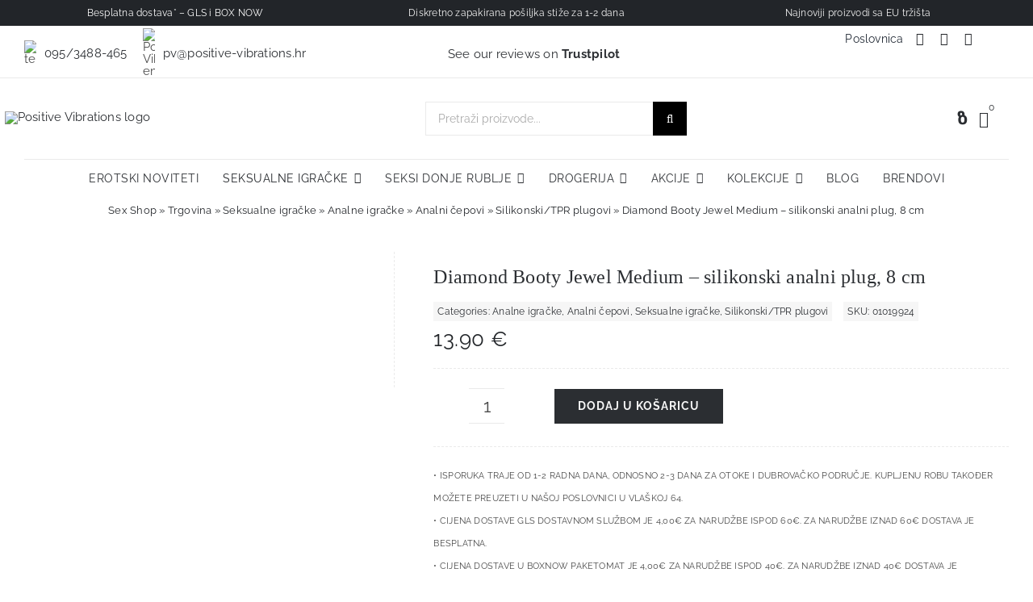

--- FILE ---
content_type: text/html; charset=UTF-8
request_url: https://positive-vibrations.hr/trgovina/diamond-booty-jewel-medium-silikonski-analni-plug-8-cm/
body_size: 99615
content:
<!DOCTYPE html>
<html class="avada-html-layout-wide avada-html-header-position-top avada-is-100-percent-template" lang="hr">
<head>
	<meta http-equiv="X-UA-Compatible" content="IE=edge" />
	<meta http-equiv="Content-Type" content="text/html; charset=utf-8"/>
	<meta name="viewport" content="width=device-width, initial-scale=1" />
	<style id="awb-critical-css">@media all{@charset "UTF-8";}@media only screen and (max-width:1024px){.fusion-fullwidth{--awb-padding-top-medium:var(--awb-padding-top);--awb-padding-right-medium:var(--awb-padding-right);--awb-padding-bottom-medium:var(--awb-padding-bottom);--awb-padding-left-medium:var(--awb-padding-left);--awb-margin-top-medium:var(--awb-margin-top);--awb-margin-bottom-medium:var(--awb-margin-bottom);--awb-min-height-medium:var(--awb-min-height);--awb-background-image-medium:var(--awb-background-image);--awb-background-color-medium:var(--awb-background-color);--awb-background-position-medium:var(--awb-background-position);--awb-background-repeat-medium:var(--awb-background-repeat);--awb-background-size-medium:var(--awb-background-size);--awb-background-blend-mode-medium:var(--awb-background-blend-mode);padding:var(--awb-padding-top-medium) var(--awb-padding-right-medium) var(--awb-padding-bottom-medium) var(--awb-padding-left-medium);margin-top:var(--awb-margin-top-medium);margin-bottom:var(--awb-margin-bottom-medium);min-height:var(--awb-min-height-medium);background-image:var(--awb-background-image-medium);background-color:var(--awb-background-color-medium);background-repeat:var(--awb-background-repeat-medium);background-position:var(--awb-background-position-medium);background-size:var(--awb-background-size-medium);background-blend-mode:var(--awb-background-blend-mode-medium)}}@media only screen and (max-width:1024px){.fusion-fullwidth{--awb-padding-top-small:var(--awb-padding-top-medium);--awb-padding-right-small:var(--awb-padding-right-medium);--awb-padding-bottom-small:var(--awb-padding-bottom-medium);--awb-padding-left-small:var(--awb-padding-left-medium);--awb-margin-top-small:var(--awb-margin-top-medium);--awb-margin-bottom-small:var(--awb-margin-bottom-medium);--awb-min-height-small:var(--awb-min-height-medium);--awb-background-image-small:var(--awb-background-image-medium);--awb-background-color-small:var(--awb-background-color-medium);--awb-background-repeat-small:var(--awb-background-repeat-medium);--awb-background-position-small:var(--awb-background-position-medium);--awb-background-size-small:var(--awb-background-size-medium);--awb-background-blend-mode-small:var(--awb-background-blend-mode-medium);padding:var(--awb-padding-top-small) var(--awb-padding-right-small) var(--awb-padding-bottom-small) var(--awb-padding-left-small);margin-top:var(--awb-margin-top-small);margin-bottom:var(--awb-margin-bottom-small);min-height:var(--awb-min-height-small);background-image:var(--awb-background-image-small);background-color:var(--awb-background-color-small);background-repeat:var(--awb-background-repeat-small);background-position:var(--awb-background-position-small);background-size:var(--awb-background-size-small);background-blend-mode:var(--awb-background-blend-mode-small)}}@media only screen and (max-width:1024px){.fontawesome-icon.fb-icon-element{--awb-md-align-self:var(--awb-align-self);align-self:var(--awb-md-align-self)}}@media only screen and (max-width:1024px){.fontawesome-icon.fb-icon-element{--awb-sm-align-self:var(--awb-md-align-self);align-self:var(--awb-sm-align-self)}}@media only screen and (max-width:1024px){.fusion-image-element{--awb-margin-top-medium:var(--awb-margin-top);--awb-margin-right-medium:var(--awb-margin-right);--awb-margin-bottom-medium:var(--awb-margin-bottom);--awb-margin-left-medium:var(--awb-margin-left);margin-top:var(--awb-margin-top-medium);margin-right:var(--awb-margin-right-medium);margin-bottom:var(--awb-margin-bottom-medium);margin-left:var(--awb-margin-left-medium)}}@media only screen and (max-width:1024px){.fusion-image-element{--awb-margin-top-small:var(--awb-margin-top-medium);--awb-margin-right-small:var(--awb-margin-right-medium);--awb-margin-bottom-small:var(--awb-margin-bottom-medium);--awb-margin-left-small:var(--awb-margin-left-medium);margin-top:var(--awb-margin-top-small);margin-right:var(--awb-margin-right-small);margin-bottom:var(--awb-margin-bottom-small);margin-left:var(--awb-margin-left-small)}}@media only screen and (max-width:1024px){.fusion-social-links{--awb-alignment-medium:var(--awb-alignment);--awb-margin-top-medium:var(--awb-margin-top);--awb-margin-right-medium:var(--awb-margin-right);--awb-margin-bottom-medium:var(--awb-margin-bottom);--awb-margin-left-medium:var(--awb-margin-left);margin-top:var(--awb-margin-top-medium);margin-right:var(--awb-margin-right-medium);margin-bottom:var(--awb-margin-bottom-medium);margin-left:var(--awb-margin-left-medium);text-align:var(--awb-alignment-medium)}}@media only screen and (max-width:1024px){.fusion-social-links{--awb-alignment-small:var(--awb-alignment-medium);--awb-margin-top-small:var(--awb-margin-top);--awb-margin-right-small:var(--awb-margin-right);--awb-margin-bottom-small:var(--awb-margin-bottom);--awb-margin-left-small:var(--awb-margin-left);margin-top:var(--awb-margin-top-small);margin-right:var(--awb-margin-right-small);margin-bottom:var(--awb-margin-bottom-small);margin-left:var(--awb-margin-left-small);text-align:var(--awb-alignment-small)}}@media only screen and (max-width:1024px){.fusion-title{--awb-margin-top-medium:var(--awb-margin-top);--awb-margin-right-medium:var(--awb-margin-right);--awb-margin-bottom-medium:var(--awb-margin-bottom);--awb-margin-left-medium:var(--awb-margin-left);margin-top:var(--awb-margin-top-medium)!important;margin-right:var(--awb-margin-right-medium)!important;margin-bottom:var(--awb-margin-bottom-medium)!important;margin-left:var(--awb-margin-left-medium)!important}}@media only screen and (max-width:1024px){.fusion-title{--awb-margin-top-small:var(--title_margin_mobile-top,var(--awb-margin-top-medium));--awb-margin-right-small:var(--title_margin_mobile-right,var(--awb-margin-right-medium));--awb-margin-bottom-small:var(--title_margin_mobile-bottom,var(--awb-margin-bottom-medium));--awb-margin-left-small:var(--title_margin_mobile-left,var(--awb-margin-left-medium));margin-top:var(--awb-margin-top-small)!important;margin-right:var(--awb-margin-right-small)!important;margin-bottom:var(--awb-margin-bottom-small)!important;margin-left:var(--awb-margin-left-small)!important}}@media only screen and (max-width:960px){.fusion-woocommerce-quick-view-container,.fusion-woocommerce-quick-view-overlay{display:none!important}}@media all{@container (max-width: 519px){@media (max-width:600px){;}}@container (max-width: 519px){@media (max-width:600px){;}.screen-reader-text{clip:rect(1px,1px,1px,1px);word-wrap:normal!important;border:0;clip-path:inset(50%);height:1px;margin:-1px;overflow:hidden;overflow-wrap:normal!important;padding:0;position:absolute!important;width:1px}.wc-block-product-filter-price-slider__left{grid-area:left-input;-ms-grid-column:1;-ms-grid-row:2}.wc-block-product-filter-price-slider__right{grid-area:right-input;-ms-grid-column:5;-ms-grid-row:2}.wc-block-product-filter-price-slider__range{-ms-grid-column-span:5;appearance:none;background:0 0;border:0!important;border-radius:4px;clear:both;flex-grow:1;grid-area:price-slider;-ms-grid-column:1;-ms-grid-row:1;height:4px;margin:15px 0;outline:0;padding:0!important;position:relative}@container (max-width: 519px){@media (max-width:600px){;}button.pswp__button{box-shadow:none!important;background-image:url(default-skin/default-skin.png)!important}button.pswp__button,button.pswp__button--arrow--left::before,button.pswp__button--arrow--right::before{background-color:transparent!important}button.pswp__button--arrow--left,button.pswp__button--arrow--right{background-image:none!important}.pswp{display:none;position:absolute;width:100%;height:100%;left:0;top:0;overflow:hidden;-ms-touch-action:none;touch-action:none;z-index:1500;-webkit-text-size-adjust:100%;-webkit-backface-visibility:hidden;outline:0}.pswp *{-webkit-box-sizing:border-box;box-sizing:border-box}.pswp__bg{position:absolute;left:0;top:0;width:100%;height:100%;background:#000;opacity:0;-webkit-transform:translateZ(0);transform:translateZ(0);-webkit-backface-visibility:hidden;will-change:opacity}.pswp__scroll-wrap{position:absolute;left:0;top:0;width:100%;height:100%;overflow:hidden}.pswp__container{-ms-touch-action:none;touch-action:none;position:absolute;left:0;right:0;top:0;bottom:0}.pswp__container{-webkit-touch-callout:none}.pswp__bg{will-change:opacity}.pswp__container{-webkit-backface-visibility:hidden}.pswp__item{position:absolute;left:0;right:0;top:0;bottom:0;overflow:hidden}.pswp__button{width:44px;height:44px;position:relative;background:0 0;overflow:visible;-webkit-appearance:none;display:block;border:0;padding:0;margin:0;float:left;opacity:.75;-webkit-box-shadow:none;box-shadow:none}.pswp__button,.pswp__button--arrow--left:before,.pswp__button--arrow--right:before{background:url(https://positive-vibrations.hr/wp-content/plugins/woocommerce/assets/css/photoswipe/default-skin/default-skin.png) 0 0 no-repeat;background-size:264px 88px;width:44px;height:44px}.pswp__button--close{background-position:0 -44px}.pswp__button--share{background-position:-44px -44px}.pswp__button--fs{display:none}.pswp__button--zoom{display:none;background-position:-88px 0}.pswp__button--arrow--left,.pswp__button--arrow--right{background:0 0;top:50%;margin-top:-50px;width:70px;height:100px;position:absolute}.pswp__button--arrow--left{left:0}.pswp__button--arrow--right{right:0}.pswp__button--arrow--left:before,.pswp__button--arrow--right:before{content:'';top:35px;background-color:rgba(0,0,0,.3);height:30px;width:32px;position:absolute}.pswp__button--arrow--left:before{left:6px;background-position:-138px -44px}.pswp__button--arrow--right:before{right:6px;background-position:-94px -44px}.pswp__share-modal{display:block;background:rgba(0,0,0,.5);width:100%;height:100%;top:0;left:0;padding:10px;position:absolute;z-index:1600;opacity:0;-webkit-backface-visibility:hidden;will-change:opacity}.pswp__share-modal--hidden{display:none}.pswp__share-tooltip{z-index:1620;position:absolute;background:#fff;top:56px;border-radius:2px;display:block;width:auto;right:44px;-webkit-box-shadow:0 2px 5px rgba(0,0,0,.25);box-shadow:0 2px 5px rgba(0,0,0,.25);-webkit-transform:translateY(6px);-ms-transform:translateY(6px);transform:translateY(6px);-webkit-backface-visibility:hidden;will-change:transform}.pswp__counter{position:relative;left:0;top:0;height:44px;font-size:13px;line-height:44px;color:#fff;opacity:.75;padding:0 10px;margin-inline-end:auto}.pswp__caption{position:absolute;left:0;bottom:0;width:100%;min-height:44px}.pswp__caption__center{text-align:left;max-width:420px;margin:0 auto;font-size:13px;padding:10px;line-height:20px;color:#ccc}.pswp__preloader{width:44px;height:44px;position:absolute;top:0;left:50%;margin-left:-22px;opacity:0;will-change:opacity;direction:ltr}.pswp__preloader__icn{width:20px;height:20px;margin:12px}@media screen and (max-width:1024px){.pswp__preloader{position:relative;left:auto;top:auto;margin:0;float:right}}.pswp__ui{-webkit-font-smoothing:auto;visibility:visible;opacity:1;z-index:1550}.pswp__top-bar{position:absolute;left:0;top:0;height:44px;width:100%;display:flex;justify-content:flex-end}.pswp__caption,.pswp__top-bar{-webkit-backface-visibility:hidden;will-change:opacity}.pswp__caption,.pswp__top-bar{background-color:rgba(0,0,0,.5)}.pswp__ui--hidden .pswp__button--arrow--left,.pswp__ui--hidden .pswp__button--arrow--right,.pswp__ui--hidden .pswp__caption,.pswp__ui--hidden .pswp__top-bar{opacity:.001}@font-face{font-family:Raleway;font-style:italic;font-weight:400;font-display:swap;src:url(https://positive-vibrations.hr/wp-content/uploads/fusion-gfonts/1Ptsg8zYS_SKggPNyCg4QIFqPfE.woff2) format('woff2');unicode-range:U+0460-052F,U+1C80-1C8A,U+20B4,U+2DE0-2DFF,U+A640-A69F,U+FE2E-FE2F}@font-face{font-family:Raleway;font-style:italic;font-weight:400;font-display:swap;src:url(https://positive-vibrations.hr/wp-content/uploads/fusion-gfonts/1Ptsg8zYS_SKggPNyCg4SYFqPfE.woff2) format('woff2');unicode-range:U+0301,U+0400-045F,U+0490-0491,U+04B0-04B1,U+2116}@font-face{font-family:Raleway;font-style:italic;font-weight:400;font-display:swap;src:url(https://positive-vibrations.hr/wp-content/uploads/fusion-gfonts/1Ptsg8zYS_SKggPNyCg4QoFqPfE.woff2) format('woff2');unicode-range:U+0102-0103,U+0110-0111,U+0128-0129,U+0168-0169,U+01A0-01A1,U+01AF-01B0,U+0300-0301,U+0303-0304,U+0308-0309,U+0323,U+0329,U+1EA0-1EF9,U+20AB}@font-face{font-family:Raleway;font-style:italic;font-weight:400;font-display:swap;src:url(https://positive-vibrations.hr/wp-content/uploads/fusion-gfonts/1Ptsg8zYS_SKggPNyCg4Q4FqPfE.woff2) format('woff2');unicode-range:U+0100-02BA,U+02BD-02C5,U+02C7-02CC,U+02CE-02D7,U+02DD-02FF,U+0304,U+0308,U+0329,U+1D00-1DBF,U+1E00-1E9F,U+1EF2-1EFF,U+2020,U+20A0-20AB,U+20AD-20C0,U+2113,U+2C60-2C7F,U+A720-A7FF}@font-face{font-family:Raleway;font-style:italic;font-weight:400;font-display:swap;src:url(https://positive-vibrations.hr/wp-content/uploads/fusion-gfonts/1Ptsg8zYS_SKggPNyCg4TYFq.woff2) format('woff2');unicode-range:U+0000-00FF,U+0131,U+0152-0153,U+02BB-02BC,U+02C6,U+02DA,U+02DC,U+0304,U+0308,U+0329,U+2000-206F,U+20AC,U+2122,U+2191,U+2193,U+2212,U+2215,U+FEFF,U+FFFD}@font-face{font-family:Raleway;font-style:italic;font-weight:500;font-display:swap;src:url(https://positive-vibrations.hr/wp-content/uploads/fusion-gfonts/1Ptsg8zYS_SKggPNyCg4QIFqPfE.woff2) format('woff2');unicode-range:U+0460-052F,U+1C80-1C8A,U+20B4,U+2DE0-2DFF,U+A640-A69F,U+FE2E-FE2F}@font-face{font-family:Raleway;font-style:italic;font-weight:500;font-display:swap;src:url(https://positive-vibrations.hr/wp-content/uploads/fusion-gfonts/1Ptsg8zYS_SKggPNyCg4SYFqPfE.woff2) format('woff2');unicode-range:U+0301,U+0400-045F,U+0490-0491,U+04B0-04B1,U+2116}@font-face{font-family:Raleway;font-style:italic;font-weight:500;font-display:swap;src:url(https://positive-vibrations.hr/wp-content/uploads/fusion-gfonts/1Ptsg8zYS_SKggPNyCg4QoFqPfE.woff2) format('woff2');unicode-range:U+0102-0103,U+0110-0111,U+0128-0129,U+0168-0169,U+01A0-01A1,U+01AF-01B0,U+0300-0301,U+0303-0304,U+0308-0309,U+0323,U+0329,U+1EA0-1EF9,U+20AB}@font-face{font-family:Raleway;font-style:italic;font-weight:500;font-display:swap;src:url(https://positive-vibrations.hr/wp-content/uploads/fusion-gfonts/1Ptsg8zYS_SKggPNyCg4Q4FqPfE.woff2) format('woff2');unicode-range:U+0100-02BA,U+02BD-02C5,U+02C7-02CC,U+02CE-02D7,U+02DD-02FF,U+0304,U+0308,U+0329,U+1D00-1DBF,U+1E00-1E9F,U+1EF2-1EFF,U+2020,U+20A0-20AB,U+20AD-20C0,U+2113,U+2C60-2C7F,U+A720-A7FF}@font-face{font-family:Raleway;font-style:italic;font-weight:500;font-display:swap;src:url(https://positive-vibrations.hr/wp-content/uploads/fusion-gfonts/1Ptsg8zYS_SKggPNyCg4TYFq.woff2) format('woff2');unicode-range:U+0000-00FF,U+0131,U+0152-0153,U+02BB-02BC,U+02C6,U+02DA,U+02DC,U+0304,U+0308,U+0329,U+2000-206F,U+20AC,U+2122,U+2191,U+2193,U+2212,U+2215,U+FEFF,U+FFFD}@font-face{font-family:Raleway;font-style:italic;font-weight:600;font-display:swap;src:url(https://positive-vibrations.hr/wp-content/uploads/fusion-gfonts/1Ptsg8zYS_SKggPNyCg4QIFqPfE.woff2) format('woff2');unicode-range:U+0460-052F,U+1C80-1C8A,U+20B4,U+2DE0-2DFF,U+A640-A69F,U+FE2E-FE2F}@font-face{font-family:Raleway;font-style:italic;font-weight:600;font-display:swap;src:url(https://positive-vibrations.hr/wp-content/uploads/fusion-gfonts/1Ptsg8zYS_SKggPNyCg4SYFqPfE.woff2) format('woff2');unicode-range:U+0301,U+0400-045F,U+0490-0491,U+04B0-04B1,U+2116}@font-face{font-family:Raleway;font-style:italic;font-weight:600;font-display:swap;src:url(https://positive-vibrations.hr/wp-content/uploads/fusion-gfonts/1Ptsg8zYS_SKggPNyCg4QoFqPfE.woff2) format('woff2');unicode-range:U+0102-0103,U+0110-0111,U+0128-0129,U+0168-0169,U+01A0-01A1,U+01AF-01B0,U+0300-0301,U+0303-0304,U+0308-0309,U+0323,U+0329,U+1EA0-1EF9,U+20AB}@font-face{font-family:Raleway;font-style:italic;font-weight:600;font-display:swap;src:url(https://positive-vibrations.hr/wp-content/uploads/fusion-gfonts/1Ptsg8zYS_SKggPNyCg4Q4FqPfE.woff2) format('woff2');unicode-range:U+0100-02BA,U+02BD-02C5,U+02C7-02CC,U+02CE-02D7,U+02DD-02FF,U+0304,U+0308,U+0329,U+1D00-1DBF,U+1E00-1E9F,U+1EF2-1EFF,U+2020,U+20A0-20AB,U+20AD-20C0,U+2113,U+2C60-2C7F,U+A720-A7FF}@font-face{font-family:Raleway;font-style:italic;font-weight:600;font-display:swap;src:url(https://positive-vibrations.hr/wp-content/uploads/fusion-gfonts/1Ptsg8zYS_SKggPNyCg4TYFq.woff2) format('woff2');unicode-range:U+0000-00FF,U+0131,U+0152-0153,U+02BB-02BC,U+02C6,U+02DA,U+02DC,U+0304,U+0308,U+0329,U+2000-206F,U+20AC,U+2122,U+2191,U+2193,U+2212,U+2215,U+FEFF,U+FFFD}@font-face{font-family:Raleway;font-style:italic;font-weight:700;font-display:swap;src:url(https://positive-vibrations.hr/wp-content/uploads/fusion-gfonts/1Ptsg8zYS_SKggPNyCg4QIFqPfE.woff2) format('woff2');unicode-range:U+0460-052F,U+1C80-1C8A,U+20B4,U+2DE0-2DFF,U+A640-A69F,U+FE2E-FE2F}@font-face{font-family:Raleway;font-style:italic;font-weight:700;font-display:swap;src:url(https://positive-vibrations.hr/wp-content/uploads/fusion-gfonts/1Ptsg8zYS_SKggPNyCg4SYFqPfE.woff2) format('woff2');unicode-range:U+0301,U+0400-045F,U+0490-0491,U+04B0-04B1,U+2116}@font-face{font-family:Raleway;font-style:italic;font-weight:700;font-display:swap;src:url(https://positive-vibrations.hr/wp-content/uploads/fusion-gfonts/1Ptsg8zYS_SKggPNyCg4QoFqPfE.woff2) format('woff2');unicode-range:U+0102-0103,U+0110-0111,U+0128-0129,U+0168-0169,U+01A0-01A1,U+01AF-01B0,U+0300-0301,U+0303-0304,U+0308-0309,U+0323,U+0329,U+1EA0-1EF9,U+20AB}@font-face{font-family:Raleway;font-style:italic;font-weight:700;font-display:swap;src:url(https://positive-vibrations.hr/wp-content/uploads/fusion-gfonts/1Ptsg8zYS_SKggPNyCg4Q4FqPfE.woff2) format('woff2');unicode-range:U+0100-02BA,U+02BD-02C5,U+02C7-02CC,U+02CE-02D7,U+02DD-02FF,U+0304,U+0308,U+0329,U+1D00-1DBF,U+1E00-1E9F,U+1EF2-1EFF,U+2020,U+20A0-20AB,U+20AD-20C0,U+2113,U+2C60-2C7F,U+A720-A7FF}@font-face{font-family:Raleway;font-style:italic;font-weight:700;font-display:swap;src:url(https://positive-vibrations.hr/wp-content/uploads/fusion-gfonts/1Ptsg8zYS_SKggPNyCg4TYFq.woff2) format('woff2');unicode-range:U+0000-00FF,U+0131,U+0152-0153,U+02BB-02BC,U+02C6,U+02DA,U+02DC,U+0304,U+0308,U+0329,U+2000-206F,U+20AC,U+2122,U+2191,U+2193,U+2212,U+2215,U+FEFF,U+FFFD}@font-face{font-family:Raleway;font-style:normal;font-weight:400;font-display:swap;src:url(https://positive-vibrations.hr/wp-content/uploads/fusion-gfonts/1Ptug8zYS_SKggPNyCAIT5lu.woff2) format('woff2');unicode-range:U+0460-052F,U+1C80-1C8A,U+20B4,U+2DE0-2DFF,U+A640-A69F,U+FE2E-FE2F}@font-face{font-family:Raleway;font-style:normal;font-weight:400;font-display:swap;src:url(https://positive-vibrations.hr/wp-content/uploads/fusion-gfonts/1Ptug8zYS_SKggPNyCkIT5lu.woff2) format('woff2');unicode-range:U+0301,U+0400-045F,U+0490-0491,U+04B0-04B1,U+2116}@font-face{font-family:Raleway;font-style:normal;font-weight:400;font-display:swap;src:url(https://positive-vibrations.hr/wp-content/uploads/fusion-gfonts/1Ptug8zYS_SKggPNyCIIT5lu.woff2) format('woff2');unicode-range:U+0102-0103,U+0110-0111,U+0128-0129,U+0168-0169,U+01A0-01A1,U+01AF-01B0,U+0300-0301,U+0303-0304,U+0308-0309,U+0323,U+0329,U+1EA0-1EF9,U+20AB}@font-face{font-family:Raleway;font-style:normal;font-weight:400;font-display:swap;src:url(https://positive-vibrations.hr/wp-content/uploads/fusion-gfonts/1Ptug8zYS_SKggPNyCMIT5lu.woff2) format('woff2');unicode-range:U+0100-02BA,U+02BD-02C5,U+02C7-02CC,U+02CE-02D7,U+02DD-02FF,U+0304,U+0308,U+0329,U+1D00-1DBF,U+1E00-1E9F,U+1EF2-1EFF,U+2020,U+20A0-20AB,U+20AD-20C0,U+2113,U+2C60-2C7F,U+A720-A7FF}@font-face{font-family:Raleway;font-style:normal;font-weight:400;font-display:swap;src:url(https://positive-vibrations.hr/wp-content/uploads/fusion-gfonts/1Ptug8zYS_SKggPNyC0ITw.woff2) format('woff2');unicode-range:U+0000-00FF,U+0131,U+0152-0153,U+02BB-02BC,U+02C6,U+02DA,U+02DC,U+0304,U+0308,U+0329,U+2000-206F,U+20AC,U+2122,U+2191,U+2193,U+2212,U+2215,U+FEFF,U+FFFD}@font-face{font-family:Raleway;font-style:normal;font-weight:500;font-display:swap;src:url(https://positive-vibrations.hr/wp-content/uploads/fusion-gfonts/1Ptug8zYS_SKggPNyCAIT5lu.woff2) format('woff2');unicode-range:U+0460-052F,U+1C80-1C8A,U+20B4,U+2DE0-2DFF,U+A640-A69F,U+FE2E-FE2F}@font-face{font-family:Raleway;font-style:normal;font-weight:500;font-display:swap;src:url(https://positive-vibrations.hr/wp-content/uploads/fusion-gfonts/1Ptug8zYS_SKggPNyCkIT5lu.woff2) format('woff2');unicode-range:U+0301,U+0400-045F,U+0490-0491,U+04B0-04B1,U+2116}@font-face{font-family:Raleway;font-style:normal;font-weight:500;font-display:swap;src:url(https://positive-vibrations.hr/wp-content/uploads/fusion-gfonts/1Ptug8zYS_SKggPNyCIIT5lu.woff2) format('woff2');unicode-range:U+0102-0103,U+0110-0111,U+0128-0129,U+0168-0169,U+01A0-01A1,U+01AF-01B0,U+0300-0301,U+0303-0304,U+0308-0309,U+0323,U+0329,U+1EA0-1EF9,U+20AB}@font-face{font-family:Raleway;font-style:normal;font-weight:500;font-display:swap;src:url(https://positive-vibrations.hr/wp-content/uploads/fusion-gfonts/1Ptug8zYS_SKggPNyCMIT5lu.woff2) format('woff2');unicode-range:U+0100-02BA,U+02BD-02C5,U+02C7-02CC,U+02CE-02D7,U+02DD-02FF,U+0304,U+0308,U+0329,U+1D00-1DBF,U+1E00-1E9F,U+1EF2-1EFF,U+2020,U+20A0-20AB,U+20AD-20C0,U+2113,U+2C60-2C7F,U+A720-A7FF}@font-face{font-family:Raleway;font-style:normal;font-weight:500;font-display:swap;src:url(https://positive-vibrations.hr/wp-content/uploads/fusion-gfonts/1Ptug8zYS_SKggPNyC0ITw.woff2) format('woff2');unicode-range:U+0000-00FF,U+0131,U+0152-0153,U+02BB-02BC,U+02C6,U+02DA,U+02DC,U+0304,U+0308,U+0329,U+2000-206F,U+20AC,U+2122,U+2191,U+2193,U+2212,U+2215,U+FEFF,U+FFFD}@font-face{font-family:Raleway;font-style:normal;font-weight:600;font-display:swap;src:url(https://positive-vibrations.hr/wp-content/uploads/fusion-gfonts/1Ptug8zYS_SKggPNyCAIT5lu.woff2) format('woff2');unicode-range:U+0460-052F,U+1C80-1C8A,U+20B4,U+2DE0-2DFF,U+A640-A69F,U+FE2E-FE2F}@font-face{font-family:Raleway;font-style:normal;font-weight:600;font-display:swap;src:url(https://positive-vibrations.hr/wp-content/uploads/fusion-gfonts/1Ptug8zYS_SKggPNyCkIT5lu.woff2) format('woff2');unicode-range:U+0301,U+0400-045F,U+0490-0491,U+04B0-04B1,U+2116}@font-face{font-family:Raleway;font-style:normal;font-weight:600;font-display:swap;src:url(https://positive-vibrations.hr/wp-content/uploads/fusion-gfonts/1Ptug8zYS_SKggPNyCIIT5lu.woff2) format('woff2');unicode-range:U+0102-0103,U+0110-0111,U+0128-0129,U+0168-0169,U+01A0-01A1,U+01AF-01B0,U+0300-0301,U+0303-0304,U+0308-0309,U+0323,U+0329,U+1EA0-1EF9,U+20AB}@font-face{font-family:Raleway;font-style:normal;font-weight:600;font-display:swap;src:url(https://positive-vibrations.hr/wp-content/uploads/fusion-gfonts/1Ptug8zYS_SKggPNyCMIT5lu.woff2) format('woff2');unicode-range:U+0100-02BA,U+02BD-02C5,U+02C7-02CC,U+02CE-02D7,U+02DD-02FF,U+0304,U+0308,U+0329,U+1D00-1DBF,U+1E00-1E9F,U+1EF2-1EFF,U+2020,U+20A0-20AB,U+20AD-20C0,U+2113,U+2C60-2C7F,U+A720-A7FF}@font-face{font-family:Raleway;font-style:normal;font-weight:600;font-display:swap;src:url(https://positive-vibrations.hr/wp-content/uploads/fusion-gfonts/1Ptug8zYS_SKggPNyC0ITw.woff2) format('woff2');unicode-range:U+0000-00FF,U+0131,U+0152-0153,U+02BB-02BC,U+02C6,U+02DA,U+02DC,U+0304,U+0308,U+0329,U+2000-206F,U+20AC,U+2122,U+2191,U+2193,U+2212,U+2215,U+FEFF,U+FFFD}@font-face{font-family:Raleway;font-style:normal;font-weight:700;font-display:swap;src:url(https://positive-vibrations.hr/wp-content/uploads/fusion-gfonts/1Ptug8zYS_SKggPNyCAIT5lu.woff2) format('woff2');unicode-range:U+0460-052F,U+1C80-1C8A,U+20B4,U+2DE0-2DFF,U+A640-A69F,U+FE2E-FE2F}@font-face{font-family:Raleway;font-style:normal;font-weight:700;font-display:swap;src:url(https://positive-vibrations.hr/wp-content/uploads/fusion-gfonts/1Ptug8zYS_SKggPNyCkIT5lu.woff2) format('woff2');unicode-range:U+0301,U+0400-045F,U+0490-0491,U+04B0-04B1,U+2116}@font-face{font-family:Raleway;font-style:normal;font-weight:700;font-display:swap;src:url(https://positive-vibrations.hr/wp-content/uploads/fusion-gfonts/1Ptug8zYS_SKggPNyCIIT5lu.woff2) format('woff2');unicode-range:U+0102-0103,U+0110-0111,U+0128-0129,U+0168-0169,U+01A0-01A1,U+01AF-01B0,U+0300-0301,U+0303-0304,U+0308-0309,U+0323,U+0329,U+1EA0-1EF9,U+20AB}@font-face{font-family:Raleway;font-style:normal;font-weight:700;font-display:swap;src:url(https://positive-vibrations.hr/wp-content/uploads/fusion-gfonts/1Ptug8zYS_SKggPNyCMIT5lu.woff2) format('woff2');unicode-range:U+0100-02BA,U+02BD-02C5,U+02C7-02CC,U+02CE-02D7,U+02DD-02FF,U+0304,U+0308,U+0329,U+1D00-1DBF,U+1E00-1E9F,U+1EF2-1EFF,U+2020,U+20A0-20AB,U+20AD-20C0,U+2113,U+2C60-2C7F,U+A720-A7FF}@font-face{font-family:Raleway;font-style:normal;font-weight:700;font-display:swap;src:url(https://positive-vibrations.hr/wp-content/uploads/fusion-gfonts/1Ptug8zYS_SKggPNyC0ITw.woff2) format('woff2');unicode-range:U+0000-00FF,U+0131,U+0152-0153,U+02BB-02BC,U+02C6,U+02DA,U+02DC,U+0304,U+0308,U+0329,U+2000-206F,U+20AC,U+2122,U+2191,U+2193,U+2212,U+2215,U+FEFF,U+FFFD}@font-face{font-family:Classic-Shop;src:url('https://positive-vibrations.hr/wp-content/uploads/fusion-icons/Classic-Shop-v1.0/fonts/Classic-Shop.ttf?yv3he4') format('truetype'),url('https://positive-vibrations.hr/wp-content/uploads/fusion-icons/Classic-Shop-v1.0/fonts/Classic-Shop.woff?yv3he4') format('woff'),url('https://positive-vibrations.hr/wp-content/uploads/fusion-icons/Classic-Shop-v1.0/fonts/Classic-Shop.svg?yv3he4#Classic-Shop') format('svg');font-weight:400;font-style:normal;font-display:swap}[class*=" icon-classic-shop-"]{font-family:Classic-Shop!important;speak:never;font-style:normal;font-weight:400;font-variant:normal;text-transform:none;line-height:1;-webkit-font-smoothing:antialiased;-moz-osx-font-smoothing:grayscale}.icon-classic-shop-sort:before{content:"\e907"}.icon-classic-shop-close:before{content:"\e908"}[class*=" awb-icon-"],[class^=awb-icon-]{font-family:awb-icons!important;speak:never;font-style:normal;font-weight:400;font-variant:normal;text-transform:none;line-height:1;-webkit-font-smoothing:antialiased;-moz-osx-font-smoothing:grayscale}.awb-icon-tiktok:before{content:"\e906"}.awb-icon-facebook:before{content:"\e604"}.awb-icon-spinner:before{content:"\f110"}.awb-icon-instagram:before{content:"\ea92"}.product{position:relative}.product .summary.entry-summary{margin-left:530px}.product .product-buttons .fusion-content-sep{margin-top:14px;margin-bottom:15px}.product-buttons a{display:block;position:relative;box-sizing:border-box;padding-left:16px;width:auto;max-width:49%;line-height:inherit;font-size:12px;text-shadow:none}.product-buttons a:nth-of-type(2){float:right!important}.product-buttons a:before{position:absolute;margin-left:-16px;font-family:awb-icons;color:inherit}.product-buttons .show_details_button:before{content:"\e623"}#main .product .product_title{margin:0}.cart-loading{display:none;z-index:100;position:absolute;top:50%;left:0;right:0;transform:translateY(-50%);text-align:center}.cart-loading .awb-icon-spinner{display:inline-block;line-height:70px}.cart-loading i{display:inline-block;height:70px;width:70px;line-height:70px;border-radius:50%;background-clip:padding-box;background-color:rgba(0,0,0,.8);font-size:25px;color:#fff}.star-rating{display:inline-block;overflow:hidden;position:relative;height:1em;line-height:1em;font-size:1em;width:5.1em}.star-rating:before{float:left;top:0;left:0;position:absolute;letter-spacing:.1em}.fusion-body .fusion-wrapper .star-rating{font-family:awb-icons}.fusion-body .fusion-wrapper .star-rating:before{content:"\f006\f006\f006\f006\f006"}.fusion-woo-badges-wrapper{position:absolute;z-index:98;top:0;left:0;width:100%;text-align:initial;display:flex;flex-direction:column;align-items:flex-start}.fusion-woo-badges-wrapper .fusion-out-of-stock{position:static}.fusion-woo-badges-wrapper .fusion-out-of-stock{height:auto;line-height:1;border-style:solid;padding-top:var(--fusion-woo-outofstock-badge-padding-top,.45em);padding-right:var(--fusion-woo-outofstock-badge-padding-right,0);padding-bottom:var(--fusion-woo-outofstock-badge-padding-bottom,.45em);padding-left:var(--fusion-woo-outofstock-badge-padding-left,0)}.fusion-out-of-stock{z-index:98;position:absolute;left:0;top:0;height:25px;width:100%;line-height:25px;background-clip:padding-box;background-color:rgba(210,0,0,.9);font-size:13px;color:#fff;text-align:center}.fusion-out-of-stock .fusion-position-text{word-wrap:break-word}.product .price{margin:5px 0 0}.product .product-buttons .fusion-content-sep{margin-bottom:var(--woocommerce_product_box_content_padding-bottom)}.fusion-menu-cart-items,.product-buttons a{font-size:var(--woo_icon_font_size)}.product-buttons a{padding-left:calc(var(--woo_icon_font_size) + 2px)}.product-buttons a:before{margin-left:calc(-2px - var(--woo_icon_font_size))}.fusion-out-of-stock{color:var(--fusion-woo-outofstock-badge-text-color,"#fff");background-color:var(--fusion-woo-outofstock-badge-background-color,"#d20000");border-width:var(--fusion-woo-outofstock-badge-width-top) var(--fusion-woo-outofstock-badge-width-right) var(--fusion-woo-outofstock-badge-width-bottom) var(--fusion-woo-outofstock-badge-width-left);border-color:var(--fusion-woo-outofstock-badge-border-color)}.woo-outofstock-badge-top_bar .fusion-out-of-stock{border-top-left-radius:var(--fusion-woo-outofstock-badge-border-top-left-radius,0);border-top-right-radius:var(--fusion-woo-outofstock-badge-border-top-right-radius,0);border-bottom-right-radius:var(--fusion-woo-outofstock-badge-border-bottom-right-radius,0);border-bottom-left-radius:var(--fusion-woo-outofstock-badge-border-bottom-left-radius,0)}.fusion-woo-badges-wrapper .fusion-out-of-stock{font-size:var(--fusion-woo-outofstock-badge-text-size,"13px")}.fusion-woocommerce-quick-view-overlay{display:none;z-index:999998;position:fixed;top:0;right:0;bottom:0;left:0;background-color:rgba(0,0,0,.7)}.fusion-woocommerce-quick-view-container{display:none;z-index:999999;overflow:hidden;position:fixed;border-radius:5px;background-color:#fff}.fusion-woocommerce-quick-view-container .fusion-wqv-close{display:none;z-index:1;position:absolute;top:20px;right:20px}.fusion-woocommerce-quick-view-container .fusion-wqv-close button{opacity:.2;margin:-4px 2px 0 2px;padding:0;background:0 0;border:none;font-size:30px;line-height:30px;color:#000;font-weight:700}.fusion-woocommerce-quick-view-container .fusion-wqv-content{display:none;height:100%}.fusion-woocommerce-quick-view-container .fusion-wqv-preview-image{z-index:1000;position:absolute;width:100%}.fusion-woocommerce-quick-view-container .fusion-wqv-content>.product{display:flex;height:100%}.fusion-woocommerce-quick-view-container .product .woocommerce-product-gallery{width:calc(100% - 500px)}.fusion-woocommerce-quick-view-container .product .summary.entry-summary{overflow-y:auto;opacity:0;padding:25px}.fusion-body .fusion-woocommerce-quick-view-container .product .summary.entry-summary{margin:0}.fusion-woocommerce-quick-view-container .fusion-wqv-loader{display:flex;flex-flow:column;align-items:center;opacity:0;position:absolute;top:50%;left:calc(100% - 250px);transform:translate(-50%,-50%);height:auto}.fusion-woocommerce-quick-view-container .fusion-wqv-loader .entry-title{margin:0;text-align:center}.fusion-body #main .fusion-woocommerce-quick-view-container .fusion-wqv-loader .entry-title{font-size:1.5em}.fusion-woocommerce-quick-view-container .fusion-wqv-loader .fusion-price-rating{display:flex;flex-direction:column;align-items:center;margin:.2em 0 1em 0}.fusion-woocommerce-quick-view-container .fusion-wqv-loader .fusion-price-rating .price{margin:0}.fusion-woocommerce-quick-view-container .fusion-wqv-loader .star-rating{order:2}.fusion-woocommerce-quick-view-container .fusion-wqv-loader .fusion-slider-loading{position:static;margin:0;width:5em;height:5em}.avada-single-product-gallery-wrapper{position:relative;min-width:0}.woocommerce-product-gallery{position:relative}.avada-product-images-thumbnails-left>.fusion-woo-badges-wrapper{display:none}.avada-product-images-thumbnails-bottom .avada-product-gallery{flex-wrap:wrap}.avada-product-images-thumbnails-left .avada-product-gallery{width:100%}.avada-product-gallery{display:flex}.avada-product-gallery .avada-product-gallery-lightbox-trigger{position:absolute;top:0;right:0;bottom:0;left:0;width:100%;height:100%}.fusion-widget-cart-number{display:inline-block;border-radius:100%;line-height:normal;text-align:center;padding:2px 7px;background-color:var(--menu_hover_first_color);color:var(--nav_typography-color)}.fusion-menu-cart-items{line-height:1.5}.fusion-menu-cart-checkout{background-color:var(--woo_cart_bg_color)}.fusion-menu-cart-items{width:var(--dropdown_menu_width)}.fusion-menu-cart-item a{border-color:var(--menu_sub_sep_color)}.fusion-menu-cart-checkout a:before,.fusion-menu-cart-items a{color:var(--menu_sub_color)}#main .product .product_title{color:var(--link_color)}*{box-sizing:border-box}input[type=email],input[type=search],input[type=submit]{-webkit-appearance:none;-webkit-border-radius:0}body{margin:0;min-width:320px;-webkit-text-size-adjust:100%;overflow-x:hidden;overflow-y:scroll;color:var(--body_typography-color);font-size:var(--body_typography-font-size,16px);font-family:var(--body_typography-font-family,inherit)}#boxed-wrapper{overflow-x:hidden;overflow-x:clip}#wrapper{overflow:visible}img{border-style:none;vertical-align:top;max-width:100%;height:auto}a{text-decoration:none}input{font-family:var(--body_typography-font-family,inherit);vertical-align:middle;color:var(--body_typography-color)}form{margin:0;padding:0;border-style:none}#main{padding:55px 10px 45px;clear:both}#content{width:71.1702128%;float:left;min-height:1px}.s{float:none}input[type=email]{border:1px solid #d2d2d2;font-size:13px;color:#747474;padding:8px 15px;width:100%;box-sizing:border-box}.post-content p{margin:0 0 20px}.fontawesome-icon{display:inline-block;float:left}.fontawesome-icon{margin-right:10px}.product-buttons a{line-height:1.5}.layout-wide-mode #wrapper{width:100%;max-width:none}#sliders-container{position:relative}.searchform .fusion-search-form-content{display:flex;align-items:center;overflow:hidden;width:100%}.searchform .fusion-search-form-content .fusion-search-field{flex-grow:1}.searchform .fusion-search-form-content .fusion-search-field input{background-color:#fff;border:1px solid #d2d2d2;color:#747474;font-size:13px;padding:8px 15px;height:33px;width:100%;box-sizing:border-box;margin:0;outline:0}.searchform .fusion-search-form-content .fusion-search-button input[type=submit]{background:#000;border:none;border-radius:0;color:#fff;font-size:1em;height:33px;line-height:33px;margin:0;padding:0;width:33px;text-indent:0;font-family:awb-icons;font-weight:400;text-shadow:none;-webkit-font-smoothing:antialiased}.fusion-live-search .fusion-search-field{z-index:14}.fusion-live-search .fusion-search-button{z-index:14;position:relative}.fusion-live-search .fusion-slider-loading{display:none;margin:-1.2em 0 0 -1.2em;width:2.4em;height:2.4em;border-top:.3em solid rgba(255,255,255,.35);border-right:.3em solid rgba(255,255,255,.35);border-bottom:.3em solid #fff;border-left:.3em solid rgba(255,255,255,.35)}.fusion-live-search .fusion-search-results-wrapper{position:relative}.fusion-live-search .fusion-search-results{z-index:-1;visibility:hidden;overflow-y:auto;position:absolute;margin-top:25px;width:100%;max-height:250px;opacity:0;background-color:#fff;border-style:solid}.fusion-row{margin:0 auto}.fusion-row:after,.fusion-row:before{content:" ";display:table}.fusion-row:after{clear:both}strong{font-weight:bolder}.screen-reader-text{border:0;clip:rect(1px,1px,1px,1px);-webkit-clip-path:inset(50%);clip-path:inset(50%);height:1px;margin:-1px;overflow:hidden;padding:0;position:absolute!important;width:1px;word-wrap:normal!important}.fusion-slider-loading{position:absolute;top:50%;left:50%;margin:-3em 0 0 -3em;color:transparent;font-size:10px;border-top:.5em solid rgba(0,0,0,.2);border-right:.5em solid rgba(0,0,0,.2);border-bottom:.5em solid #333;border-left:.5em solid rgba(0,0,0,.2)}.fusion-slider-loading,.fusion-slider-loading:after{width:6em;height:6em;border-radius:50%;background-clip:padding-box}.post-content p{margin-top:0;margin-bottom:20px}.fusion-page-load-link{display:none}.fusion-disable-outline input{outline:0}.fusion-content-sep{margin-top:20px;height:6px;border-top:1px solid #eaeaea;border-bottom:1px solid #eaeaea}html:not(.avada-html-layout-boxed):not(.avada-html-layout-framed),html:not(.avada-html-layout-boxed):not(.avada-html-layout-framed) body{background-color:var(--bg_color);background-blend-mode:var(--bg-color-overlay)}body{background-image:var(--bg_image);background-repeat:var(--bg_repeat)}#main,.layout-wide-mode #main,.layout-wide-mode #wrapper,body,html{background-color:var(--content_bg_color)}#main{background-image:var(--content_bg_image);background-repeat:var(--content_bg_repeat)}.price>.amount,.star-rating:before{color:var(--primary_color)}#toTop{background-color:#333;border-radius:4px 4px 0 0;bottom:0;height:35px;position:fixed;text-align:center;width:48px;opacity:0;z-index:100000;line-height:1}#toTop:before{line-height:35px;content:"\f106";-webkit-font-smoothing:antialiased;font-family:awb-icons;font-size:22px;color:#fff}.to-top-container #toTop{border-radius:var(--totop_border_radius) var(--totop_border_radius) 0 0}.to-top-right #toTop{right:75px}.searchform .fusion-search-form-content .fusion-search-button input[type=submit],.searchform .fusion-search-form-content .fusion-search-field input,input.s,input[type=email]{height:var(--form_input_height);padding-top:0;padding-bottom:0}.searchform .fusion-search-form-content .fusion-search-button input[type=submit]{width:var(--form_input_height)}.searchform .fusion-search-form-content .fusion-search-button input[type=submit]{line-height:var(--form_input_height)}input.s,input[type=email]{background-color:var(--form_bg_color);font-size:var(--form_text_size);color:var(--form_text_color)}.searchform .fusion-search-form-content .fusion-search-field input{background-color:var(--form_bg_color);font-size:var(--form_text_size)}.searchform .fusion-search-form-content .fusion-search-field input{color:var(--form_text_color)}.fusion-live-search .fusion-search-results{background-color:var(--form_bg_color);font-size:var(--form_text_size);color:var(--form_text_color);border-radius:var(--form_border_radius)}.fusion-live-search .fusion-search-results{border-color:var(--form_focus_border_color);border-width:var(--form_border_width-top) var(--form_border_width-right) var(--form_border_width-bottom) var(--form_border_width-left)}.searchform .s::-moz-placeholder,input::-moz-placeholder{color:var(--form_text_color)}.searchform .s::-webkit-input-placeholder,input::-webkit-input-placeholder{color:var(--form_text_color)}.searchform .fusion-search-form-content .fusion-search-field input,input.s,input[type=email]{border-width:var(--form_border_width-top) var(--form_border_width-right) var(--form_border_width-bottom) var(--form_border_width-left);border-color:var(--form_border_color);border-radius:var(--form_border_radius)}.fusion-search-element .searchform.fusion-search-form-classic .fusion-search-form-content,.fusion-search-form-classic .searchform:not(.fusion-search-form-clean) .fusion-search-form-content{border-radius:var(--form_border_radius);border-width:var(--form_border_width-top) var(--form_border_width-right) var(--form_border_width-bottom) var(--form_border_width-left)}.fusion-body .product .fusion-content-sep{border-color:var(--grid_separator_color)}#main .fusion-row,.fusion-footer-widget-area .fusion-row{max-width:var(--site_width)}html:not(.avada-has-site-width-percent) #main{padding-left:30px;padding-right:30px}html:not(.avada-has-site-width-percent) #main.width-100{padding-left:var(--hundredp_padding-fallback_to_zero);padding-right:var(--hundredp_padding-fallback_to_zero)}.width-100 .fusion-fullwidth,.width-100 .nonhundred-percent-fullwidth{margin-left:var(--hundredp_padding-hundred_percent_negative_margin);margin-right:var(--hundredp_padding-hundred_percent_negative_margin)}body.awb-no-sidebars #content{width:100%;float:none}#main{padding-left:30px;padding-right:30px;padding-top:var(--main_padding-top);padding-bottom:var(--main_padding-bottom)}#main.width-100{padding-left:var(--hundredp_padding-fallback_to_zero);padding-right:var(--hundredp_padding-fallback_to_zero)}html.avada-is-100-percent-template #main{padding-left:0;padding-right:0}html.avada-is-100-percent-template #main.width-100{padding-left:var(--hundredp_padding-fallback_to_zero);padding-right:var(--hundredp_padding-fallback_to_zero)}.layout-wide-mode #wrapper{width:100%;max-width:none}.fusion-live-search .fusion-search-results{max-height:var(--live_search_results_height)}body{font-family:var(--body_typography-font-family);font-weight:var(--body_typography-font-weight);letter-spacing:var(--body_typography-letter-spacing);font-style:var(--body_typography-font-style,normal)}.fusion-footer-widget-area ul,body{font-size:var(--body_typography-font-size)}body{line-height:var(--body_typography-line-height)}body{color:var(--body_typography-color)}body a,body a:after,body a:before{color:var(--link_color)}.fusion-title h1,.post-content h1,h1{font-family:var(--h1_typography-font-family);font-weight:var(--h1_typography-font-weight);line-height:var(--h1_typography-line-height);letter-spacing:var(--h1_typography-letter-spacing);text-transform:var(--h1_typography-text-transform);font-style:var(--h1_typography-font-style,normal)}.post-content h1,h1{font-size:var(--h1_typography-font-size)}.post-content h1,.title h1,h1{color:var(--h1_typography-color)}h1{margin-top:var(--h1_typography-margin-top);margin-bottom:var(--h1_typography-margin-bottom)}h2{font-family:var(--h2_typography-font-family);font-weight:var(--h2_typography-font-weight);line-height:var(--h2_typography-line-height);letter-spacing:var(--h2_typography-letter-spacing);text-transform:var(--h2_typography-text-transform);font-style:var(--h2_typography-font-style,normal)}h2,h2.entry-title{font-size:var(--h2_typography-font-size)}.woocommerce h2,h2{color:var(--h2_typography-color)}h2{margin-top:var(--h2_typography-margin-top);margin-bottom:var(--h2_typography-margin-bottom)}.fusion-modal .modal-title,h3{font-family:var(--h3_typography-font-family);font-weight:var(--h3_typography-font-weight);line-height:var(--h3_typography-line-height);letter-spacing:var(--h3_typography-letter-spacing);text-transform:var(--h3_typography-text-transform);font-style:var(--h3_typography-font-style,normal)}.fusion-modal .modal-title,h3{font-size:var(--h3_typography-font-size)}h3{color:var(--h3_typography-color)}h3{margin-top:var(--h3_typography-margin-top);margin-bottom:var(--h3_typography-margin-bottom)}#main .fusion-woocommerce-quick-view-container .product_title,.single-product #main .product h2.product_title{font-family:var(--post_title_typography-font-family);font-weight:var(--post_title_typography-font-weight);line-height:var(--post_title_typography-line-height);letter-spacing:var(--post_title_typography-letter-spacing);text-transform:var(--post_title_typography-text-transform);font-style:var(--post_title_typography-font-style,normal)}#main .fusion-woocommerce-quick-view-container .product_title,.single-product #main .product h2.product_title{font-size:var(--post_title_typography-font-size)}.fusion-search-element .searchform.fusion-search-form-classic .fusion-search-form-content .fusion-search-field input,.fusion-search-form-classic .searchform:not(.fusion-search-form-clean) .fusion-search-form-content .fusion-search-field input{border-right:none;border-top-right-radius:0;border-bottom-right-radius:0}.ltr .product .summary.entry-summary{margin-left:calc(450px + 30px)}.fusion-menu-cart-item img{border-color:var(--sep_color)}.fontawesome-icon{color:var(--icon_color)}:root{--awb-color1:#ffffff;--awb-color1-h:0;--awb-color1-s:0%;--awb-color1-l:100%;--awb-color1-a:100%;--awb-color2:#f6f6f6;--awb-color2-h:0;--awb-color2-s:0%;--awb-color2-l:96%;--awb-color2-a:100%;--awb-color3:#eaeaea;--awb-color3-h:0;--awb-color3-s:0%;--awb-color3-l:92%;--awb-color3-a:100%;--awb-color4-h:0;--awb-color4-s:0%;--awb-color4-l:100%;--awb-color4-a:100%;--awb-color5-h:0;--awb-color5-s:0%;--awb-color5-l:100%;--awb-color5-a:100%;--awb-color6:#aaaaaa;--awb-color6-h:0;--awb-color6-s:0%;--awb-color6-l:67%;--awb-color6-a:100%;--awb-color7:#494949;--awb-color7-h:0;--awb-color7-s:0%;--awb-color7-l:29%;--awb-color7-a:100%;--awb-color8:#2b2e32;--awb-color8-h:214;--awb-color8-s:8%;--awb-color8-l:18%;--awb-color8-a:100%;--awb-custom1:#222529;--awb-custom2:#e31f24;--awb-typography1-font-family:Raleway,Arial,Helvetica,sans-serif;--awb-typography1-font-size:48px;--awb-typography1-font-weight:500;--awb-typography1-font-style:normal;--awb-typography1-line-height:1.2;--awb-typography1-letter-spacing:-0.015em;--awb-typography1-text-transform:none;--awb-typography2-font-family:Raleway,Arial,Helvetica,sans-serif;--awb-typography2-font-size:24px;--awb-typography2-font-weight:600;--awb-typography2-font-style:normal;--awb-typography2-line-height:1.1;--awb-typography2-letter-spacing:2px;--awb-typography2-text-transform:uppercase;--awb-typography3-font-family:Raleway,Arial,Helvetica,sans-serif;--awb-typography3-font-size:16px;--awb-typography3-font-weight:500;--awb-typography3-font-style:normal;--awb-typography3-line-height:1.2;--awb-typography3-letter-spacing:0.015em;--awb-typography3-text-transform:none;--awb-typography4-font-family:Raleway,Arial,Helvetica,sans-serif;--awb-typography4-font-size:15px;--awb-typography4-font-weight:400;--awb-typography4-font-style:normal;--awb-typography4-line-height:1.87;--awb-typography4-letter-spacing:0.015em;--awb-typography4-text-transform:none;--awb-typography5-font-family:Raleway,Arial,Helvetica,sans-serif;--awb-typography5-font-size:13px;--awb-typography5-font-weight:400;--awb-typography5-font-style:normal;--awb-typography5-line-height:1.72;--awb-typography5-letter-spacing:0.015em;--awb-typography5-text-transform:none;--site_width:1280px;--main_padding-top:10px;--main_padding-bottom:40px;--hundredp_padding:10px;--hundredp_padding-fallback_to_zero:10px;--hundredp_padding-hundred_percent_negative_margin:-10px;--grid_main_break_point:1099;--content_break_point:960;--typography_sensitivity:0.99;--typography_factor:1.20;--primary_color:var(--awb-custom1);--dropdown_menu_width:210px;--menu_sub_sep_color:hsla(var(--awb-color8-h),var(--awb-color8-s),var(--awb-color8-l),calc(var(--awb-color8-a) - 92%));--nav_typography-color:var(--awb-color8);--menu_hover_first_color:var(--awb-color5);--menu_sub_color:var(--awb-color8);--bg_image:none;--bg_repeat:repeat;--bg_color:var(--awb-color1);--bg-color-overlay:normal;--content_bg_color:var(--awb-color1);--content_bg_image:none;--content_bg_repeat:repeat;--body_typography-font-family:var(--awb-typography4-font-family);--body_typography-font-size:var(--awb-typography4-font-size);--base-font-size:15;--body_typography-font-weight:var(--awb-typography4-font-weight);--body_typography-font-style:var(--awb-typography4-font-style);--body_typography-line-height:var(--awb-typography4-line-height);--body_typography-letter-spacing:var(--awb-typography4-letter-spacing);--body_typography-color:var(--awb-color7);--link_color:var(--awb-color8);--h1_typography-font-family:Raleway;--h1_typography-font-weight:500;--h1_typography-line-height:42px;--h1_typography-font-size:38px;--h1_typography-color:var(--awb-color8);--h1_typography-margin-top:0.7em;--h1_typography-margin-bottom:0.7em;--h2_typography-font-family:Raleway;--h2_typography-font-weight:600;--h2_typography-line-height:32px;--h2_typography-font-size:28px;--h2_typography-color:var(--awb-color8);--h2_typography-margin-top:0.25em;--h2_typography-margin-bottom:0.25em;--h3_typography-font-family:Raleway;--h3_typography-font-weight:600;--h3_typography-line-height:24px;--h3_typography-font-size:20px;--h3_typography-color:var(--awb-color8);--h3_typography-margin-top:0.30em;--h3_typography-margin-bottom:0.45em;--post_title_typography-font-family:Raleway;--post_title_typography-font-weight:600;--post_title_typography-line-height:var(--awb-typography1-line-height);--post_title_typography-font-size:24px;--meta_font_size:13px;--form_input_height:38px;--form_text_size:13px;--form_bg_color:var(--awb-color1);--form_text_color:var(--awb-color6);--form_border_width-top:1px;--form_border_width-bottom:1px;--form_border_width-left:1px;--form_border_width-right:1px;--form_border_color:hsla(var(--awb-color7-h),var(--awb-color7-s),calc(var(--awb-color7-l) + 53%),var(--awb-color7-a));--form_focus_border_color:hsla(var(--awb-color7-h),var(--awb-color7-s),calc(var(--awb-color7-l) + 53%),var(--awb-color7-a));--form_border_radius:0px;--live_search_results_height:250px;--grid_separator_color:var(--awb-color3);--woocommerce_product_box_content_padding-bottom:15px;--woo_cart_bg_color:hsla(var(--awb-color7-h),var(--awb-color7-s),calc(var(--awb-color7-l) + 69%),var(--awb-color7-a));--woo_icon_font_size:12px;--fusion-woo-outofstock-badge-background-color:var(--awb-custom2);--fusion-woo-outofstock-badge-text-color:#ffffff;--fusion-woo-outofstock-badge-text-size:13px;--fusion-woo-outofstock-badge-padding-top:0.45em;--fusion-woo-outofstock-badge-padding-bottom:0.45em;--fusion-woo-outofstock-badge-padding-left:0;--fusion-woo-outofstock-badge-padding-right:0;--fusion-woo-outofstock-badge-width-top:0px;--fusion-woo-outofstock-badge-width-bottom:0px;--fusion-woo-outofstock-badge-width-left:0px;--fusion-woo-outofstock-badge-width-right:0px;--fusion-woo-outofstock-badge-border-color:var(--awb-color1);--col_margin-top:15px;--col_margin-bottom:15px;--col_spacing:4%;--container_padding_default_top:0px;--container_padding_default_bottom:0px;--container_padding_default_left:0px;--container_padding_default_right:0px;--container_padding_100_top:0px;--container_padding_100_bottom:0px;--container_padding_100_left:30px;--container_padding_100_right:30px;--full_width_bg_color:var(--awb-color1);--full_width_border_sizes_top:0px;--full_width_border_sizes_bottom:0px;--full_width_border_sizes_left:0px;--full_width_border_sizes_right:0px;--full_width_border_color:hsla(var(--awb-color3-h),calc(var(--awb-color3-s) + 2%),var(--awb-color3-l),var(--awb-color3-a));--icon_color:var(--awb-color1);--sep_color:var(--awb-color3);--title_border_color:var(--awb-color3);--title_margin-top:10px;--title_margin-bottom:10px;--title_margin_mobile-top:10px;--title_margin_mobile-bottom:10px}.fusion-breadcrumbs{--breadcrumbs_font_size:13px;--breadcrumbs_text_color:var(--awb-custom1)}#toTop{--totop_border_radius:4px}body{--fusion-woo-outofstock-badge-border-top-left-radius:0px;--fusion-woo-outofstock-badge-border-top-right-radius:0px;--fusion-woo-outofstock-badge-border-bottom-right-radius:0px;--fusion-woo-outofstock-badge-border-bottom-left-radius:0px}.fusion-social-links{--social_links_font_size:28}@font-face{font-family:awb-icons;src:url("https://positive-vibrations.hr/wp-content/themes/Avada/includes/lib/assets/fonts/icomoon/awb-icons.woff") format('woff'),url("https://positive-vibrations.hr/wp-content/themes/Avada/includes/lib/assets/fonts/icomoon/awb-icons.ttf") format('truetype'),url("https://positive-vibrations.hr/wp-content/themes/Avada/includes/lib/assets/fonts/icomoon/awb-icons.svg#awb-icons") format('svg');font-weight:400;font-style:normal;font-display:swap}.fas{-moz-osx-font-smoothing:grayscale;-webkit-font-smoothing:antialiased;display:inline-block;font-style:normal;font-variant:normal;text-rendering:auto;line-height:1}@font-face{font-family:"Font Awesome 5 Free";font-style:normal;font-weight:400;src:url(//positive-vibrations.hr/wp-content/themes/Avada/includes/lib/assets/fonts/fontawesome/webfonts/fa-regular-400.eot);src:url(//positive-vibrations.hr/wp-content/themes/Avada/includes/lib/assets/fonts/fontawesome/webfonts/fa-regular-400.eot?#iefix) format("embedded-opentype"),url(//positive-vibrations.hr/wp-content/themes/Avada/includes/lib/assets/fonts/fontawesome/webfonts/fa-regular-400.woff2) format("woff2"),url(//positive-vibrations.hr/wp-content/themes/Avada/includes/lib/assets/fonts/fontawesome/webfonts/fa-regular-400.woff) format("woff"),url(//positive-vibrations.hr/wp-content/themes/Avada/includes/lib/assets/fonts/fontawesome/webfonts/fa-regular-400.ttf) format("truetype"),url(//positive-vibrations.hr/wp-content/themes/Avada/includes/lib/assets/fonts/fontawesome/webfonts/fa-regular-400.svg#fontawesome) format("svg");font-display:swap}@font-face{font-family:"Font Awesome 5 Free";font-style:normal;font-weight:900;src:url(//positive-vibrations.hr/wp-content/themes/Avada/includes/lib/assets/fonts/fontawesome/webfonts/fa-solid-900.eot);src:url(//positive-vibrations.hr/wp-content/themes/Avada/includes/lib/assets/fonts/fontawesome/webfonts/fa-solid-900.eot?#iefix) format("embedded-opentype"),url(//positive-vibrations.hr/wp-content/themes/Avada/includes/lib/assets/fonts/fontawesome/webfonts/fa-solid-900.woff2) format("woff2"),url(//positive-vibrations.hr/wp-content/themes/Avada/includes/lib/assets/fonts/fontawesome/webfonts/fa-solid-900.woff) format("woff"),url(//positive-vibrations.hr/wp-content/themes/Avada/includes/lib/assets/fonts/fontawesome/webfonts/fa-solid-900.ttf) format("truetype"),url(//positive-vibrations.hr/wp-content/themes/Avada/includes/lib/assets/fonts/fontawesome/webfonts/fa-solid-900.svg#fontawesome) format("svg");font-display:swap}.fas{font-family:"Font Awesome 5 Free";font-weight:900}.fa-angle-down:before{content:"\f107"}.fa-bars:before{content:"\f0c9"}.fa-gift:before{content:"\f06b"}.fa-search:before{content:"\f002"}.fa-shopping-cart:before{content:"\f07a"}.fa-tags:before{content:"\f02c"}.fa-times:before{content:"\f00d"}.fa-truck:before{content:"\f0d1"}.fa-user-alt:before{content:"\f406"}.fa-user-shield:before{content:"\f505"}.fade{opacity:0}.fusion-breadcrumbs{--awb-margin-top:0;--awb-margin-right:0;--awb-margin-bottom:0;--awb-margin-left:0;--awb-alignment:initial;--awb-font-size:var(--breadcrumbs_font_size);--awb-text-color:var(--breadcrumbs_text_color);color:var(--awb-text-color);margin:var(--awb-margin-top) var(--awb-margin-right) var(--awb-margin-bottom) var(--awb-margin-left);text-align:var(--awb-alignment);font-size:var(--awb-font-size)}.fusion-breadcrumbs a{color:var(--awb-text-color)}.fusion-content-sep{margin-top:20px;height:6px;border-top:1px solid #eaeaea;border-bottom:1px solid #eaeaea}.fusion-body .product .fusion-content-sep{border-color:var(--grid_separator_color)}.fontawesome-icon.fb-icon-element{--awb-iconcolor:var(--icon_color);--awb-font-size:inherit;--awb-height:auto;--awb-line-height:inherit;--awb-margin-top:0;--awb-margin-right:10px;--awb-margin-bottom:0;--awb-margin-left:0;--awb-align-self:auto;color:var(--awb-iconcolor);font-size:var(--awb-font-size);margin:var(--awb-margin-top) var(--awb-margin-right) var(--awb-margin-bottom) var(--awb-margin-left);align-self:var(--awb-align-self)}.fontawesome-icon{display:inline-block;float:left;margin-right:10px}.fusion-image-element{--awb-margin-top:0;--awb-margin-right:0;--awb-margin-bottom:0;--awb-margin-left:0;--awb-filter:none;--awb-max-width:100%;margin-top:var(--awb-margin-top);margin-right:var(--awb-margin-right);margin-bottom:var(--awb-margin-bottom);margin-left:var(--awb-margin-left);line-height:1}.fusion-imageframe{display:inline-block;z-index:1;overflow:hidden;position:relative;vertical-align:middle;max-width:var(--awb-max-width);line-height:1;filter:var(--awb-filter)}.fusion-imageframe img{vertical-align:top;box-shadow:none!important}.awb-menu,.awb-submenu{--awb-font-size:16px;--awb-margin-top:0px;--awb-margin-bottom:0px;--awb-justify-content:flex-start;--awb-fusion-font-family-typography:inherit;--awb-fusion-font-style-typography:inherit;--awb-fusion-font-weight-typography:400;--awb-text-transform:none;--awb-min-height:4em;--awb-gap:0px;--awb-bg:rgba(0,0,0,0);--awb-border-radius-top-left:0px;--awb-border-radius-top-right:0px;--awb-border-radius-bottom-left:0px;--awb-border-radius-bottom-right:0px;--awb-color:#212934;--awb-line-height:var(--body_typography-line-height);--awb-letter-spacing:var(--body_typography-letter-spacing);--awb-items-padding-top:0px;--awb-items-padding-right:0px;--awb-items-padding-bottom:0px;--awb-items-padding-left:0px;--awb-border-top:0px;--awb-border-right:0px;--awb-border-bottom:0px;--awb-border-left:0px;--awb-border-color:rgba(0,0,0,0);--awb-active-bg:rgba(0,0,0,0);--awb-active-border-top:0px;--awb-active-border-right:0px;--awb-active-border-bottom:0px;--awb-active-border-left:0px;--awb-active-border-color:rgba(0,0,0,0);--awb-active-color:#65bc7b;--awb-submenu-items-padding-top:12px;--awb-submenu-items-padding-right:20px;--awb-submenu-items-padding-bottom:12px;--awb-submenu-items-padding-left:20px;--awb-submenu-font-size:14px;--awb-submenu-text-transform:none;--awb-box-shadow:none;--awb-submenu-border-radius-top-left:0px;--awb-submenu-border-radius-top-right:0px;--awb-submenu-border-radius-bottom-left:0px;--awb-submenu-border-radius-bottom-right:0px;--awb-submenu-space:0px;--awb-submenu-max-width:100%;--awb-submenu-sep-color:#e2e2e2;--awb-submenu-bg:#fff;--awb-sub-justify-content:space-between;--awb-submenu-color:#212934;--awb-fusion-font-family-submenu-typography:inherit;--awb-fusion-font-style-submenu-typography:inherit;--awb-fusion-font-weight-submenu-typography:400;--awb-submenu-line-height:inherit;--awb-submenu-letter-spacing:inherit;--awb-icons-size:16;--awb-icons-color:#212934}.awb-menu{margin-top:var(--awb-margin-top);margin-bottom:var(--awb-margin-bottom);width:100%;opacity:1;font-size:var(--awb-font-size)}.awb-menu .awb-menu__main-ul{font-size:var(--awb-font-size)}.awb-menu__main-ul{display:flex;flex-wrap:wrap;list-style:none;align-items:var(--awb-align-items);justify-content:var(--awb-justify-content);padding:0;font-family:var(--awb-fusion-font-family-typography);font-style:var(--awb-fusion-font-style-typography);font-weight:var(--awb-fusion-font-weight-typography);text-transform:var(--awb-text-transform);margin-block-start:0;margin-block-end:0;min-height:var(--awb-min-height);position:relative}.awb-menu__main-ul_row{flex-direction:row}.awb-menu__main-li{position:relative;display:flex;justify-content:center;margin-left:calc(var(--awb-gap)/ 2);margin-right:calc(var(--awb-gap)/ 2);line-height:var(--awb-line-height,inherit);letter-spacing:var(--awb-letter-spacing)}.awb-menu__main-li>*{z-index:10}.awb-menu__main-li:first-child{margin-inline-start:0}.awb-menu__main-li:last-child{margin-inline-end:0}.awb-menu__main-li_regular{background-color:var(--awb-bg);border-radius:var(--awb-border-radius-top-left) var(--awb-border-radius-top-right) var(--awb-border-radius-bottom-right) var(--awb-border-radius-bottom-left)}.awb-menu__main-a{color:var(--awb-color)!important;display:flex;align-items:center;justify-content:center;width:100%}.awb-menu__open-nav-submenu_click{color:var(--awb-color)}.awb-menu__main-a_regular{padding-top:calc(var(--awb-items-padding-top) + var(--awb-border-top));padding-right:calc(var(--awb-items-padding-right) + var(--awb-border-right));padding-bottom:calc(var(--awb-items-padding-bottom) + var(--awb-border-bottom));padding-left:calc(var(--awb-items-padding-left) + var(--awb-border-left))}.awb-menu__main-background-active,.awb-menu__main-background-default{position:absolute;top:0;width:100%;height:100%;z-index:1;background-color:var(--awb-bg);border-top-width:var(--awb-border-top);border-right-width:var(--awb-border-right);border-bottom-width:var(--awb-border-bottom);border-left-width:var(--awb-border-left);border-color:var(--awb-border-color);border-radius:var(--awb-border-radius-top-left) var(--awb-border-radius-top-right) var(--awb-border-radius-bottom-right) var(--awb-border-radius-bottom-left);border-style:solid}.awb-menu__main-background-active_fade,.awb-menu__main-background-default_fade{left:0;opacity:1}.awb-menu__main-background-active{background-color:var(--awb-active-bg);border-top-width:var(--awb-active-border-top);border-right-width:var(--awb-active-border-right);border-bottom-width:var(--awb-active-border-bottom);border-left-width:var(--awb-active-border-left);border-color:var(--awb-active-border-color)}.awb-menu__main-background-active_fade{opacity:0}.awb-menu__description{line-height:1;font-family:var(--body_typography-font-family);font-style:var(--body_typography-font-style);font-weight:var(--body_typography-font-weight);letter-spacing:var(--body_typography-letter-spacing);display:block;font-size:.8em}.awb-menu__main-li_regular.current-menu-parent .awb-menu__main-a_regular{color:var(--awb-active-color)!important;padding-top:calc(var(--awb-items-padding-top) + var(--awb-active-border-top));padding-right:calc(var(--awb-items-padding-right) + var(--awb-active-border-right));padding-bottom:calc(var(--awb-items-padding-bottom) + var(--awb-active-border-bottom));padding-left:calc(var(--awb-items-padding-left) + var(--awb-active-border-left))}.awb-menu__main-li_regular.current-menu-parent>.awb-menu__open-nav-submenu_click{color:var(--awb-active-color)!important;padding-top:calc(var(--awb-items-padding-top) + var(--awb-active-border-top));padding-bottom:calc(var(--awb-items-padding-bottom) + var(--awb-active-border-bottom))}.awb-menu__main-li_regular.current-menu-parent .awb-menu__main-background-default_fade{opacity:0}.awb-menu__main-li_regular.current-menu-parent .awb-menu__main-background-active_fade{opacity:1}.awb-menu__open-nav-submenu-hover,.awb-menu__open-nav-submenu_click,.awb-menu__open-nav-submenu_mobile{display:none;justify-content:center;align-items:center;background:0 0;border:0;box-shadow:none;box-sizing:border-box;padding:0;font-size:var(--awb-font-size)}.awb-menu__open-nav-submenu-hover:before,.awb-menu__open-nav-submenu_click:before,.awb-menu__open-nav-submenu_mobile:before{content:"\f107";font-family:awb-icons;line-height:1}.awb-menu__open-nav-submenu_mobile{box-sizing:content-box}.awb-menu__open-nav-submenu-hover{padding-inline-start:0.5em}.awb-menu__open-nav-submenu_click.awb-menu__open-nav-submenu_main{padding-inline-end:var(--awb-items-padding-left)}.awb-menu__open-nav-submenu_click.awb-menu__open-nav-submenu_sub{padding-inline-end:var(--awb-submenu-items-padding-left)}.awb-menu__open-nav-submenu_needs-spacing.awb-menu__open-nav-submenu_click.awb-menu__open-nav-submenu_main{padding-inline-start:0.5em}.awb-menu_dc-yes.awb-menu_em-click .awb-menu__open-nav-submenu_click{display:flex}.awb-menu_dc-yes.awb-menu_em-hover .awb-menu__open-nav-submenu-hover{display:flex}.awb-menu__main-a_icon-only .awb-menu__i_main{padding-left:0!important;padding-right:0!important}.awb-menu_desktop .menu-text_no-desktop,.awb-menu_desktop .menu-title_no-desktop{display:none!important}.awb-menu__sub-ul{margin:0;list-style:none;padding:0}.awb-menu__sub-ul{font-size:var(--awb-submenu-font-size);text-transform:var(--awb-submenu-text-transform);border-top-left-radius:var(--awb-submenu-border-radius-top-left);border-top-right-radius:var(--awb-submenu-border-radius-top-right);border-bottom-left-radius:var(--awb-submenu-border-radius-bottom-left);border-bottom-right-radius:var(--awb-submenu-border-radius-bottom-right)}.awb-menu_dropdown .awb-menu__sub-ul{z-index:-10;flex-direction:column;display:table;visibility:hidden;opacity:0;position:absolute;box-shadow:var(--awb-box-shadow);top:100%;width:max-content}.awb-menu_dropdown.awb-menu_row .awb-menu__sub-ul_main{margin-top:var(--awb-submenu-space)}.ltr .awb-menu__sub-ul{left:0}.awb-menu__sub-ul .awb-menu__open-nav-submenu_click:before{padding-left:var(--awb-submenu-items-padding-left);padding-right:var(--awb-submenu-items-padding-right)}.awb-menu__sub-li{width:var(--awb-submenu-max-width);border-bottom:1px solid var(--awb-submenu-sep-color);background-color:var(--awb-submenu-bg);position:relative}.awb-menu__sub-li:first-child{border-top-left-radius:var(--awb-submenu-border-radius-top-left);border-top-right-radius:var(--awb-submenu-border-radius-top-right)}.awb-menu__sub-li:last-child{border-bottom-width:0;border-bottom-left-radius:var(--awb-submenu-border-radius-bottom-left);border-bottom-right-radius:var(--awb-submenu-border-radius-bottom-right)}.awb-menu__sub-a{display:flex;justify-content:var(--awb-sub-justify-content);align-items:center;color:var(--awb-submenu-color)!important;padding-top:var(--awb-submenu-items-padding-top);padding-bottom:var(--awb-submenu-items-padding-bottom);padding-left:var(--awb-submenu-items-padding-left);padding-right:var(--awb-submenu-items-padding-right);font-family:var(--awb-fusion-font-family-submenu-typography);font-weight:var(--awb-fusion-font-weight-submenu-typography);font-style:var(--awb-fusion-font-style-submenu-typography);width:100%;font-size:var(--awb-submenu-font-size);text-transform:var(--awb-submenu-text-transform);line-height:var(--awb-submenu-line-height);letter-spacing:var(--awb-submenu-letter-spacing)}.awb-menu__sub-li .awb-menu__open-nav-submenu_click{color:var(--awb-submenu-color)}.awb-menu_transition-slide_up.awb-menu_desktop.awb-menu_em-hover.awb-menu_row .awb-menu__sub-ul{transform:translateY(20px)}.awb-menu_transition-slide_up.awb-menu_desktop.awb-menu_em-click.awb-menu_row .awb-menu__sub-ul{transform:translateY(20px)}.ltr .awb-menu__sub-ul_grand{top:0;left:100%}.awb-menu_expand-right .awb-menu__sub-ul_grand{left:100%;right:auto}.awb-menu_expand-right .awb-menu__sub-ul .awb-menu__open-nav-submenu-hover:before,.awb-menu_expand-right .awb-menu__sub-ul .awb-menu__open-nav-submenu_click:before{transform:rotate(270deg)}.awb-menu_desktop.awb-menu_dc-yes.awb-menu_row.awb-menu_em-click .awb-menu__sub-li .awb-menu__open-nav-submenu_click{padding-left:0!important;padding-right:0!important}.awb-menu_dc-yes.awb-menu_row.awb-menu_em-click .awb-menu__sub-li .awb-menu__open-nav-submenu_click{width:calc(1em + var(--awb-submenu-items-padding-left)/ 2 + var(--awb-submenu-items-padding-right)/ 2);padding-top:var(--awb-submenu-items-padding-top);padding-bottom:var(--awb-submenu-items-padding-bottom);display:flex}.awb-menu_dc-yes.awb-menu_em-click .awb-menu__sub-li.menu-item-has-children{display:flex}.awb-menu_row .menu-text{display:flex;align-items:center;text-align:center}.awb-menu__i_main{width:auto;position:relative;font-size:calc(var(--awb-icons-size) * 1px);line-height:inherit;color:var(--awb-icons-color);display:flex;align-items:center;justify-content:center;padding:0 .5em}.awb-menu__i_main i{line-height:inherit}.awb-menu_icons-top .awb-menu__main-a{flex-wrap:wrap;align-content:center}.awb-menu_icons-top .awb-menu__i_main{width:100%;line-height:1;justify-content:center}.awb-menu_icons-left .awb-menu__main-a{flex-direction:row}.fusion-content-layout-row:not(.fusion-content-nowrap)>.awb-menu{width:auto}.awb-menu,.awb-submenu{--awb-main-justify-content:flex-start}.awb-menu__main-ul_column{flex-direction:column}.awb-menu__main-ul_column .awb-menu__main-li{margin:0 0 var(--awb-gap) 0;width:100%}.awb-menu__main-ul_column .awb-menu__main-li:last-child{margin-bottom:0}.awb-menu__main-ul_column .awb-menu__main-a{justify-content:var(--awb-main-justify-content)}.awb-menu_v-stacked .menu-item-has-children .awb-menu__sub-a{grid-area:link}.awb-menu_v-stacked .menu-item-has-children .awb-menu__open-nav-submenu_click{grid-area:caret}.awb-menu_v-stacked .menu-item-has-children .awb-menu__sub-ul{grid-area:submenu}.awb-menu{--awb-mobile-trigger-background-color:#fff;--awb-mobile-trigger-color:#4a4e57;--awb-trigger-padding-top:12px;--awb-trigger-padding-right:20px;--awb-trigger-padding-bottom:12px;--awb-trigger-padding-left:20px;--awb-mobile-trigger-font-size:1em;--awb-mobile-nav-button-align-hor:flex-start}.awb-menu__m-toggle{background-color:var(--awb-mobile-trigger-background-color);color:var(--awb-mobile-trigger-color);padding-top:var(--awb-trigger-padding-top);padding-right:var(--awb-trigger-padding-right);padding-bottom:var(--awb-trigger-padding-bottom);padding-left:var(--awb-trigger-padding-left);box-sizing:content-box;font-family:var(--awb-fusion-font-family-typography);font-style:var(--awb-fusion-font-style-typography);font-weight:var(--awb-fusion-font-weight-typography);font-size:var(--awb-mobile-trigger-font-size);border:none!important;box-shadow:none!important;display:none}.awb-menu__m-toggle-inner{display:flex;justify-content:flex-start;align-items:center}.awb-menu__m-collapse-icon{position:relative;width:1em;height:1em;margin-inline-start:.5em}.awb-menu__m-collapse-icon-close,.awb-menu__m-collapse-icon-open{width:1em;position:absolute;left:0;opacity:0;transform:rotate(0)}.awb-menu__m-collapse-icon-open{opacity:1}.awb-menu__m-collapse-icon-close_no-text,.awb-menu__m-collapse-icon-open_no-text{left:0}.awb-menu__m-collapse-icon_no-text{margin-left:0;margin-right:0}.awb-menu_mt-fullwidth .awb-menu__m-toggle{width:100%}.awb-menu_mt-fullwidth .awb-menu__m-toggle-inner{justify-content:var(--awb-mobile-nav-button-align-hor)}.fusion-menu-cart .awb-menu__sub-ul_main{background-color:var(--awb-submenu-bg)}.fusion-menu-cart .awb-menu__sub-li{width:100%}.fusion-menu-cart .awb-menu__sub-ul_main a{padding-top:var(--awb-submenu-items-padding-top);padding-bottom:var(--awb-submenu-items-padding-bottom);padding-left:var(--awb-submenu-items-padding-left);padding-right:var(--awb-submenu-items-padding-right)}.awb-menu .fusion-menu-cart-checkout{display:flex;justify-content:space-between;flex-direction:row!important;padding-top:var(--awb-submenu-items-padding-top);padding-bottom:var(--awb-submenu-items-padding-bottom);padding-left:var(--awb-submenu-items-padding-left);padding-right:var(--awb-submenu-items-padding-right);width:100%;background-color:var(--awb-submenu-bg)}.awb-menu .fusion-menu-cart-items{min-width:var(--awb-submenu-max-width);width:max-content}.awb-menu .awb-menu__woo-wrap{display:flex}.awb-menu .awb-menu__woo-wrap a{margin:0 -.25em;min-width:max-content;padding:0}.awb-menu .awb-menu__woo-wrap a:before{padding:0 .25em;font-family:awb-icons;line-height:inherit}.awb-menu .awb-menu__woo-wrap a span{padding:0 .25em}.awb-menu__woo-wrap.fusion-menu-cart-link a:before{content:"\f07a"}.awb-menu__woo-wrap.fusion-menu-cart-checkout-link a:before{content:"\f046"}.awb-menu__woo-wrap.fusion-menu-cart-checkout-link{padding-inline-start:var(--awb-submenu-items-padding-left)}.awb-menu__sub-li.fusion-menu-cart-item a{justify-content:space-between!important}.awb-menu__sub-li.fusion-menu-cart-item img{display:inline-block;max-width:36px;margin-inline-end:13px}.awb-menu__sub-li.fusion-menu-cart-item .amount{display:inline-block}.awb-menu__sub-li .fusion-menu-cart-item-details{display:inline-block;max-width:calc(100% - 49px);text-align:left}.awb-menu__sub-li .fusion-menu-cart-item-title{margin-bottom:.25em}.awb-menu__sub-li .fusion-menu-cart-item-quantity,.awb-menu__sub-li .fusion-menu-cart-item-title{display:block;line-height:normal;text-align:end}.awb-menu .fusion-widget-cart-number{display:inline-flex;margin-inline-start:.25em;padding:.25em;box-sizing:content-box;width:1em;height:1em;line-height:0;border:.1em solid transparent;align-items:center;justify-content:center}.awb-menu .fusion-counter-badge .fusion-widget-cart-number{transform:translate(-50%,-50%) scale(.75);margin-left:0}.fusion-menu-cart-item .awb-menu__sub-a{background:0 0}.awb-menu{--awb-flyout-close-color:#212934}.awb-menu__flyout-close{position:fixed;top:2em;right:2em;width:var(--awb-submenu-font-size,1.5em);height:var(--awb-submenu-font-size,1.5em);z-index:9999999999;border:none;background-color:transparent;display:none}.awb-menu__flyout-close:after,.awb-menu__flyout-close:before{content:"";position:absolute;top:50%;left:0;height:2px;width:100%;margin-top:-1px;background-color:var(--awb-flyout-close-color)}.awb-menu__flyout-close:before{transform:rotate(45deg)}.awb-menu__flyout-close:after{transform:rotate(-45deg)}.fusion-disable-outline .awb-menu__flyout-close{outline:0}.awb-menu_flyout .awb-menu__sub-ul{visibility:hidden}.awb-menu_desktop.awb-menu_flyout .awb-menu__sub-a{padding-inline-end:var(--awb-submenu-items-padding-right);justify-content:center}.awb-menu_desktop.awb-menu_flyout .awb-menu__sub-li{width:100%;--awb-submenu-bg:transparent}.awb-menu_desktop.awb-menu_flyout .awb-menu__sub-a span{display:inline-block;text-align:center}.awb-menu_desktop.awb-menu_flyout .awb-menu__sub-ul{position:fixed;top:0;right:0;bottom:0;left:0;width:100%;height:100%;background-color:var(--awb-submenu-bg);transform:translateX(-100%);opacity:0;z-index:9999;overflow:hidden;margin:0;padding:2em;overflow-y:auto;display:flex!important;flex-direction:column;align-items:center;justify-content:center}.awb-menu_flyout .awb-menu__sub-li:first-child{border-top-left-radius:0;border-top-right-radius:0}.awb-menu_flyout .awb-menu__sub-li:last-child{border-bottom-left-radius:0;border-bottom-right-radius:0}.fusion-disable-outline .awb-menu_desktop.awb-menu_flyout a{outline:0}.awb-menu_desktop.awb-menu_flyout__fade .awb-menu__sub-ul{transform:initial;visibility:hidden;opacity:0}.awb-menu__mega-wrap{z-index:-10;visibility:hidden;opacity:0;position:absolute;--awb-megamenu-width:var(--site_width);--awb-megamenu-maxwidth:calc(100vw - var(--awb-scrollbar-width,10px));width:var(--awb-megamenu-width);max-width:var(--awb-megamenu-maxwidth)}.awb-menu .awb-menu__mega-wrap{font-family:var(--body_typography-font-family);font-weight:var(--body_typography-font-weight);letter-spacing:var(--body_typography-letter-spacing);font-style:var(--body_typography-font-style,normal);font-size:var(--body_typography-font-size);line-height:var(--body_typography-line-height);text-transform:none}.awb-menu_row .awb-menu__mega-wrap{top:100%;margin-top:var(--awb-submenu-space)}.awb-menu_transition-slide_up.awb-menu_desktop.awb-menu_em-hover.awb-menu_row .awb-menu__mega-wrap{transform:translateY(20px)}.awb-menu_transition-slide_up.awb-menu_desktop.awb-menu_em-click.awb-menu_row .awb-menu__mega-wrap{transform:translateY(20px)}.awb-menu_desktop .awb-menu__mega-wrap+.awb-menu__sub-ul{display:none}.modal{display:none;overflow:auto;overflow-y:scroll;position:fixed;top:0;right:0;bottom:0;left:0;z-index:99999;-webkit-overflow-scrolling:touch}.modal.fade .modal-dialog{transform:translate(0,-25%)}.fusion-disable-outline .modal{outline:0}.modal-dialog{position:relative;width:auto;margin:10px;margin-top:60px}.modal-content{position:relative;background-color:var(--awb-background,#fff);border:1px solid rgba(0,0,0,.2);box-shadow:0 3px 9px rgba(0,0,0,.5);border-radius:5px;background-clip:padding-box;outline:0}.modal-header{padding:15px 20px;border-bottom-width:1px;border-bottom-style:solid;border-bottom-color:var(--awb-border-color,#e5e5e5);min-height:16.53846154px}.modal-header .close{margin-top:-2px}.modal-title{margin:0;padding:0;line-height:1.53846154}.modal-body{position:relative;padding:20px}@media (min-width:900px){.modal-dialog{width:600px;margin-right:auto;margin-left:auto}.modal-content{box-shadow:0 5px 15px rgba(0,0,0,.5)}.modal-lg{width:900px}}.fusion-modal{-webkit-overflow-scrolling:auto!important}.fusion-modal .modal-header{min-height:54px;box-sizing:border-box}.fusion-modal .modal-header .modal-title{clear:left}.fusion-modal .modal-header .close{font-size:30px;margin-top:-5px;text-shadow:none}.fusion-modal .modal-dialog{-webkit-overflow-scrolling:touch;overflow-y:auto;max-height:calc(100% - 90px)}.fusion-separator{clear:both;position:relative;z-index:11}.fusion-body .fusion-separator{display:flex;align-items:center}.fusion-body .fusion-separator .fusion-separator-border{flex-grow:2;border:0 solid #e7e6e6}.fusion-body .fusion-content-sep,.fusion-body .fusion-separator,.fusion-body .fusion-separator-border{--awb-sep-color:transparent;--awb-height:20px}.fusion-body .fusion-content-sep.sep-double{height:6px;border-bottom-width:1px;border-top-width:1px;box-sizing:content-box}.fusion-body .fusion-separator-border.sep-single{height:auto;border-top-width:1px;border-bottom-width:0}.fusion-body .fusion-content-sep.sep-solid,.fusion-body .fusion-separator-border.sep-solid{border-bottom-style:solid;border-top-style:solid}.fusion-body .fusion-separator-border.sep-dashed{border-bottom-style:dashed;border-top-style:dashed}.fusion-social-networks{overflow:hidden}.fusion-social-networks .fusion-social-networks-wrapper{margin:0 -10px}.fusion-social-networks .fusion-social-network-icon{display:inline-block;margin:0 10px 10px;font-size:16px;color:#46494a;text-decoration:none;box-shadow:none!important;line-height:1}.fusion-social-networks .fusion-social-network-icon:before{color:inherit}.fusion-social-links{--awb-margin-top:0;--awb-margin-right:0;--awb-margin-bottom:0;--awb-margin-left:0;--awb-alignment:inherit;margin-top:var(--awb-margin-top);margin-right:var(--awb-margin-right);margin-bottom:var(--awb-margin-bottom);margin-left:var(--awb-margin-left);text-align:var(--awb-alignment)}.fusion-social-links .fusion-social-networks a{font-size:var(--social_links_font_size)}.fusion-social-links .fusion-social-networks .fusion-social-networks-wrapper{margin:-10px}.fusion-social-links .fusion-social-networks .fusion-social-networks-wrapper .fusion-social-network-icon{margin:10px}.fusion-search-element{--awb-margin-top:0;--awb-margin-right:0;--awb-margin-bottom:0;--awb-margin-left:0;--awb-input-height:var(--form_input_height);--awb-text-color:var(--form_text_color);--awb-bg-color:var(--form_bg_color);--awb-border-size-top:var(--form_border_width-top);--awb-border-size-right:var(--form_border_width-right);--awb-border-size-bottom:var(--form_border_width-bottom);--awb-border-size-left:var(--form_border_width-left);--awb-border-color:var(--form_border_color);--awb-text-size:var(--form_text_size);--awb-border-radius:calc(1px * var(--form_border_radius));--awb-live-results-bg-color:var(--form_bg_color);--awb-live-results-height:var(--live_search_results_height);--awb-results-border-top:var(--form_border_width-top);--awb-results-border-right:var(--form_border_width-right);--awb-results-border-bottom:var(--form_border_width-bottom);--awb-results-border-left:var(--form_border_width-left);--awb-live-results-border-color:var(--form_border_color);margin:var(--awb-margin-top) var(--awb-margin-right) var(--awb-margin-bottom) var(--awb-margin-left)}.fusion-search-element .searchform .fusion-search-form-content .fusion-search-field input{height:var(--awb-input-height);font-size:var(--awb-text-size);background-color:var(--awb-bg-color);border-top-width:var(--awb-border-size-top);border-right-width:var(--awb-border-size-right);border-bottom-width:var(--awb-border-size-bottom);border-left-width:var(--awb-border-size-left);border-color:var(--awb-border-color);color:var(--awb-text-color)}.fusion-search-element .searchform .fusion-search-form-content .fusion-search-button input[type=submit]{height:var(--awb-input-height);width:var(--awb-input-height);line-height:var(--awb-input-height)}.fusion-search-element .searchform .fusion-search-form-content .fusion-search-field input::placeholder{color:var(--awb-text-color);font-size:var(--awb-text-size)}.fusion-search-element .searchform.fusion-search-form-classic .fusion-search-form-content{border-radius:var(--awb-border-radius);overflow:hidden}.fusion-search-element .fusion-search-form-content input.s{border-radius:var(--awb-border-radius)}.fusion-search-element .fusion-live-search .fusion-search-results{max-height:var(--awb-live-results-height);background-color:var(--awb-live-results-bg-color);border-color:var(--awb-live-results-border-color);border-width:var(--awb-results-border-top) var(--awb-results-border-right) var(--awb-results-border-bottom) var(--awb-results-border-left)}.fusion-text{--awb-content-alignment:initial;--awb-font-size:inherit;--awb-line-height:inherit;--awb-letter-spacing:inherit;--awb-text-transform:inherit;--awb-text-color:inherit;--awb-text-font-family:inherit;--awb-text-font-style:inherit;--awb-text-font-weight:inherit;--awb-margin-top:0;--awb-margin-right:0;--awb-margin-bottom:0;--awb-margin-left:0;text-align:var(--awb-content-alignment);font-size:var(--awb-font-size);line-height:var(--awb-line-height);letter-spacing:var(--awb-letter-spacing);text-transform:var(--awb-text-transform);color:var(--awb-text-color);font-family:var(--awb-text-font-family);font-weight:var(--awb-text-font-weight);font-style:var(--awb-text-font-style);margin:var(--awb-margin-top) var(--awb-margin-right) var(--awb-margin-bottom) var(--awb-margin-left)}.fusion-body .fusion-title{--awb-text-color:var(--body_typography-color);--awb-margin-top:var(--title_margin-top);--awb-margin-right:var(--title_margin-right);--awb-margin-bottom:var(--title_margin-bottom);--awb-margin-left:var(--title_margin-left);--awb-link-color:var(--link_color);--awb-sep-color:var(--title_border_color);--awb-font-size:var(--body_typography-font-size);margin-top:var(--awb-margin-top);margin-right:var(--awb-margin-right);margin-bottom:var(--awb-margin-bottom);margin-left:var(--awb-margin-left);display:flex;flex-wrap:nowrap;align-items:center;border-bottom-color:var(--awb-sep-color);font-size:var(--awb-font-size)}.fusion-body .fusion-title.fusion-title-size-one{--awb-font-size:var(--h1_typography-font-size);--awb-text-color:var(--h1_typography-color)}.fusion-body .fusion-title h1.title-heading-left{text-align:left}.fusion-body .fusion-title .awb-title-spacer{max-width:.3em;flex-grow:1}.fusion-body .fusion-title.fusion-title-center{text-align:center}.fusion-body .fusion-title.fusion-title-center.fusion-sep-none .title-heading-center{padding:0;text-align:center}.fusion-body .fusion-title.fusion-sep-none{display:block}.fusion-body .fusion-title .title-sep-container{position:relative;height:6px;flex-grow:1}.fusion-body .fusion-title .title-sep{position:relative;display:block;width:100%;border-style:solid;border:0 solid var(--awb-sep-color);box-sizing:content-box}.fusion-body .fusion-title .fusion-animated-texts{visibility:hidden}.fusion-body .fusion-title .fusion-animated-texts-wrapper{position:relative;display:inline-block;white-space:nowrap;width:0;text-align:initial}.fusion-body .fusion-title .fusion-animated-text{opacity:0;position:absolute}.fusion-body #wrapper .fusion-title div.title-heading-tag,.fusion-body #wrapper .fusion-title h1{flex-grow:0;padding:0;font-size:1em;color:var(--awb-text-color)}.awb-submenu{font-size:var(--awb-font-size);margin-top:var(--awb-margin-top);margin-bottom:var(--awb-margin-bottom);width:100%;opacity:1}.awb-submenu__main-ul{display:flex;flex-wrap:wrap;list-style:none;align-items:var(--awb-align-items);justify-content:var(--awb-justify-content);padding:0;font-family:var(--awb-fusion-font-family-typography);font-style:var(--awb-fusion-font-style-typography);font-weight:var(--awb-fusion-font-weight-typography);text-transform:var(--awb-text-transform);margin-block-start:0;margin-block-end:0;min-height:var(--awb-min-height);position:relative}.awb-submenu__main-li{position:relative;display:flex;justify-content:center;margin-left:calc(var(--awb-gap)/ 2);margin-right:calc(var(--awb-gap)/ 2);line-height:var(--awb-line-height)}.awb-submenu__main-li>*{z-index:10}.awb-submenu__main-li:first-child{margin-inline-start:0}.awb-submenu__main-li:last-child{margin-inline-end:0}.awb-submenu__main-li_regular{background-color:var(--awb-bg);border-radius:var(--awb-border-radius-top-left) var(--awb-border-radius-top-right) var(--awb-border-radius-bottom-right) var(--awb-border-radius-bottom-left)}.awb-submenu__main-a{color:var(--awb-color)!important;display:flex;align-items:center;justify-content:center;width:100%}.awb-submenu__main-a_regular{padding-top:calc(var(--awb-items-padding-top) + var(--awb-border-top));padding-right:calc(var(--awb-items-padding-right) + var(--awb-border-right));padding-bottom:calc(var(--awb-items-padding-bottom) + var(--awb-border-bottom));padding-left:calc(var(--awb-items-padding-left) + var(--awb-border-left))}.awb-submenu__main-background-active,.awb-submenu__main-background-default{position:absolute;top:0;width:100%;height:100%;z-index:1;background-color:var(--awb-bg);border-top-width:var(--awb-border-top);border-right-width:var(--awb-border-right);border-bottom-width:var(--awb-border-bottom);border-left-width:var(--awb-border-left);border-color:var(--awb-border-color);border-radius:var(--awb-border-radius-top-left) var(--awb-border-radius-top-right) var(--awb-border-radius-bottom-right) var(--awb-border-radius-bottom-left);border-style:solid}.awb-submenu__main-background-active_fade,.awb-submenu__main-background-default_fade{left:0;opacity:1}.awb-submenu__main-background-active{background-color:var(--awb-active-bg);border-top-width:var(--awb-active-border-top);border-right-width:var(--awb-active-border-right);border-bottom-width:var(--awb-active-border-bottom);border-left-width:var(--awb-active-border-left);border-color:var(--awb-active-border-color)}.awb-submenu__main-background-active_fade{opacity:0}.awb-submenu__main-li_regular.current-menu-parent .awb-submenu__main-a_regular{color:var(--awb-active-color)!important;padding-top:calc(var(--awb-items-padding-top) + var(--awb-active-border-top));padding-right:calc(var(--awb-items-padding-right) + var(--awb-active-border-right));padding-bottom:calc(var(--awb-items-padding-bottom) + var(--awb-active-border-bottom));padding-left:calc(var(--awb-items-padding-left) + var(--awb-active-border-left))}.awb-submenu__main-li_regular.current-menu-parent .awb-submenu__main-background-default_fade{opacity:0}.awb-submenu__main-li_regular.current-menu-parent .awb-submenu__main-background-active_fade{opacity:1}.awb-submenu__open-nav-submenu-hover,.awb-submenu__open-nav-submenu_mobile{display:none;justify-content:center;align-items:center;background:0 0;border:0;box-shadow:none;box-sizing:border-box;padding:0;font-size:var(--awb-font-size)}.awb-submenu__open-nav-submenu-hover:before,.awb-submenu__open-nav-submenu_mobile:before{content:"\f107";font-family:awb-icons;line-height:1}.awb-submenu__open-nav-submenu_mobile{box-sizing:content-box}.awb-submenu__open-nav-submenu-hover{padding-inline-start:0.5em}.awb-submenu_dc-yes.awb-submenu_em-hover .awb-submenu__open-nav-submenu-hover{display:flex}.awb-submenu__sub-ul{margin:0;list-style:none;padding:0;font-size:var(--awb-submenu-font-size);text-transform:var(--awb-submenu-text-transform);border-top-left-radius:var(--awb-submenu-border-radius-top-left);border-top-right-radius:var(--awb-submenu-border-radius-top-right);border-bottom-left-radius:var(--awb-submenu-border-radius-bottom-left);border-bottom-right-radius:var(--awb-submenu-border-radius-bottom-right)}.awb-submenu_dropdown .awb-submenu__sub-ul{flex-direction:column;z-index:-10;display:table;visibility:hidden;opacity:0;position:absolute;top:100%;box-shadow:var(--awb-box-shadow);padding:0;width:max-content}.ltr .awb-submenu__sub-ul{left:0}.awb-submenu__sub-li{width:var(--awb-submenu-max-width);border-bottom:1px solid var(--awb-submenu-sep-color);background-color:var(--awb-submenu-bg);position:relative}.awb-submenu__sub-li:first-child{border-top-left-radius:var(--awb-submenu-border-radius-top-left);border-top-right-radius:var(--awb-submenu-border-radius-top-right)}.awb-submenu__sub-li:last-child{border-bottom-width:0;border-bottom-left-radius:var(--awb-submenu-border-radius-bottom-left);border-bottom-right-radius:var(--awb-submenu-border-radius-bottom-right)}.awb-submenu__sub-a{display:flex;justify-content:var(--awb-sub-justify-content);align-items:center;color:var(--awb-submenu-color)!important;padding-top:var(--awb-submenu-items-padding-top);padding-bottom:var(--awb-submenu-items-padding-bottom);padding-left:var(--awb-submenu-items-padding-left);padding-right:var(--awb-submenu-items-padding-right);font-family:var(--awb-fusion-font-family-submenu-typography);font-style:var(--awb-fusion-font-style-submenu-typography);font-weight:var(--awb-fusion-font-weight-submenu-typography);width:100%;font-size:var(--awb-submenu-font-size);text-transform:var(--awb-submenu-text-transform);line-height:var(--awb-submenu-line-height);letter-spacing:var(--awb-submenu-letter-spacing)}.awb-submenu_icons-left .awb-submenu__main-a{flex-direction:row}.awb-submenu{--awb-gap:0}.awb-submenu__main-ul_column{flex-direction:column}.awb-submenu__main-ul_column .awb-submenu__main-li{margin:0 0 var(--awb-gap) 0;width:100%}.awb-submenu__main-ul_column .awb-submenu__main-li:last-child{margin-bottom:0}.awb-submenu__main-ul_column .awb-submenu__main-a{justify-content:var(--awb-main-justify-content,flex-start)}.awb-submenu__main-ul_column .awb-submenu__open-nav-submenu-hover:before,.awb-submenu__main-ul_column .awb-submenu__open-nav-submenu_mobile:before{padding-left:0;padding-right:0}.awb-submenu__main-ul_column .awb-submenu__sub-ul{top:0}.awb-submenu_expand-right .awb-submenu__main-ul_column .awb-submenu__sub-ul{right:auto;left:100%}.awb-submenu_expand-right .awb-submenu__main-ul_column .awb-submenu__sub-ul_main{margin-left:var(--awb-submenu-space,0)}.awb-submenu_expand-right .awb-submenu__main-ul_column .awb-submenu__open-nav-submenu-hover:before,.awb-submenu_expand-right .awb-submenu__main-ul_column .awb-submenu__open-nav-submenu_mobile:before{transform:rotate(270deg)}.awb-submenu_column .awb-submenu__main-li.menu-item-has-children:before{content:" ";position:absolute;width:var(--awb-submenu-space,0);height:100%;display:none;left:100%;z-index:10}.awb-submenu_v-stacked .menu-item-has-children .awb-submenu__sub-a{grid-area:link}.awb-submenu_v-stacked .menu-item-has-children .awb-submenu__open-nav-submenu_click{grid-area:caret}.awb-submenu_v-stacked .menu-item-has-children .awb-submenu__sub-ul{grid-area:submenu}.fusion-body .fusion-meta-tb{--awb-margin-top:0;--awb-margin-right:0;--awb-margin-bottom:0;--awb-margin-left:0;--awb-padding-top:5px;--awb-padding-right:0;--awb-padding-bottom:5px;--awb-padding-left:0;--awb-font-size:var(--meta_font_size);--awb-background-color:transparent;--awb-height:33;--awb-text-color:var(--link_color);--awb-link-color:inherit;--awb-alignment:flex-start;--awb-border-color:var(--sep_color,#e7e6e6);--awb-border-bottom:1px;--awb-border-top:1px;--awb-border-left:0;--awb-border-right:0;--awb-item-border-color:var(--sep_color);--awb-item-border-bottom:0;--awb-item-border-top:0;--awb-item-border-left:0;--awb-item-border-right:0;--awb-item-background-color:transparent;--awb-item-padding-top:0;--awb-item-padding-bottom:0;--awb-item-padding-left:0;--awb-item-padding-right:0;--awb-item-margin-top:0;--awb-item-margin-bottom:0;--awb-item-margin-left:0;--awb-item-margin-right:0;display:flex;justify-content:flex-start;align-items:center;flex-wrap:wrap;line-height:normal;font-size:var(--awb-font-size);background-color:var(--awb-background-color);border-top:var(--awb-border-top) solid var(--awb-border-color);border-bottom:var(--awb-border-bottom) solid var(--awb-border-color);border-left:var(--awb-border-left) solid var(--awb-border-color);border-right:var(--awb-border-right) solid var(--awb-border-color);color:var(--awb-text-color);min-height:var(--awb-height);margin:var(--awb-margin-top) var(--awb-margin-right) var(--awb-margin-bottom) var(--awb-margin-left);padding:var(--awb-padding-top) var(--awb-padding-right) var(--awb-padding-bottom) var(--awb-padding-left)}.fusion-body .fusion-meta-tb a{color:var(--awb-text-color)}.fusion-body .fusion-meta-tb:not(.stacked){justify-content:var(--awb-alignment)}.fusion-body .fusion-meta-tb .fusion-meta-tb-sep{padding:0 5px}.fusion-body .fusion-meta-tb .fusion-meta-tb-sep:last-child{display:none}.fusion-body .fusion-meta-tb span{border:0 solid var(--awb-border-color)}.fusion-body .fusion-meta-tb span a{color:var(--awb-link-color)}.fusion-body .fusion-meta-tb>span:not(.fusion-meta-tb-sep){border-color:var(--awb-item-border-color);border-bottom-width:var(--awb-item-border-bottom);border-top-width:var(--awb-item-border-top);border-left-width:var(--awb-item-border-left);border-right-width:var(--awb-item-border-right);background-color:var(--awb-item-background-color);padding:var(--awb-item-padding-top) var(--awb-item-padding-right) var(--awb-item-padding-bottom) var(--awb-item-padding-left);margin:var(--awb-item-margin-top) var(--awb-item-margin-right) var(--awb-item-margin-bottom) var(--awb-item-margin-left)}.fusion-body .fusion-woo-price-tb{--awb-alignment:flex-start;--awb-margin-top:0;--awb-margin-bottom:0;--awb-margin-left:0;--awb-margin-right:0;--awb-price-font-size:var(--body_typography-font-size);--awb-price-line-height:normal;--awb-price-letter-spacing:var(--body_typography-letter-spacing);--price-text-transform:none;--awb-price-color:var(--primary_color);--awb-price-font-family:inherit;--awb-price-font-weight:400;--awb-price-font-style:var(--body_typography-font-style,normal);--awb-stock-font-size:var(--body_typography-font-size);--awb-stock-line-height:normal;--awb-stock-letter-spacing:var(--body_typography-letter-spacing);--awb-stock-text-transform:none;--awb-stock-color:var(--body_typography-color);--awb-stock-font-family:inherit;--awb-stock-font-weight:400;--awb-stock-font-style:var(--body_typography-font-style,normal);--awb-border-radius:0;display:flex;flex-flow:wrap;align-items:center;justify-content:var(--awb-alignment);margin:var(--awb-margin-top) var(--awb-margin-right) var(--awb-margin-bottom) var(--awb-margin-left)}.fusion-body .fusion-woo-price-tb.stacked{align-items:center}.fusion-body .fusion-woo-price-tb.stacked p.price{display:flex;flex-direction:column;align-items:center;text-align:center}.fusion-body .fusion-woo-price-tb p{margin:0 .625em 0 0;line-height:normal}.fusion-body .fusion-woo-price-tb p:last-of-type{margin:0}.fusion-body .fusion-woo-price-tb .price,.fusion-body .fusion-woo-price-tb .price>.amount{font-size:var(--awb-price-font-size);line-height:var(--awb-price-line-height);letter-spacing:var(--awb-price-letter-spacing);text-transform:var(--price-text-transform);color:var(--awb-price-color);font-family:var(--awb-price-font-family);font-weight:var(--awb-price-font-weight);font-style:var(--awb-price-font-style)}.fusion-body .fusion-woo-price-tb p.stock{font-size:var(--awb-stock-font-size);line-height:var(--awb-stock-line-height);letter-spacing:var(--awb-stock-letter-spacing);text-transform:var(--awb-stock-text-transform);color:var(--awb-stock-color);font-family:var(--awb-stock-font-family);font-weight:var(--awb-stock-font-weight);font-style:var(--awb-stock-font-style)}.fusion-woo-product-images{--awb-product-images-width:initial;--awb-margin-top:0;--awb-margin-right:0;--awb-margin-bottom:0;--awb-margin-left:0;margin-top:var(--awb-margin-top);margin-bottom:var(--awb-margin-bottom);margin-right:var(--awb-margin-right);margin-left:var(--awb-margin-left);display:flex}.fusion-woo-product-images .woocommerce-product-gallery{max-width:var(--awb-product-images-width)}.fusion-woo-notices-tb{--awb-margin-top:0;--awb-margin-right:0;--awb-margin-bottom:15px;--awb-margin-left:0;--awb-padding-top:20px;--awb-padding-right:20px;--awb-padding-bottom:20px;--awb-padding-left:20px;--awb-font-size:inherit;--awb-border-sizes-top:1px;--awb-border-sizes-right:1px;--awb-border-sizes-bottom:1px;--awb-border-sizes-left:1px;--awb-border-radius-top-left:0;--awb-border-radius-top-right:0;--awb-border-radius-bottom-right:0;--awb-border-radius-bottom-left:0;--awb-border-style:solid;--awb-border-color:#808080;--awb-background-color:#fff;--awb-link-color:var(--link_color)}.fusion-tb-header{background-color:var(--awb_header_bg_color,transparent)}.clearfix{clear:both}.clearfix,.fusion-clearfix{clear:both}.clearfix:after,.clearfix:before,.fusion-clearfix:after,.fusion-clearfix:before{content:" ";display:table}.clearfix:after,.fusion-clearfix:after{clear:both}.fusion-builder-row{width:100%;margin:0 auto}.fusion-builder-row.fusion-builder-row-inner{max-width:100%!important}.fusion-builder-row:after{clear:both;content:" ";display:table}.fusion-fullwidth{position:relative}.fusion-fullwidth .fusion-row{position:relative;z-index:10}.fusion-text-no-margin>p{margin-top:0}.fusion-text-no-margin>p:last-child{margin-bottom:0}.fusion-fullwidth{--awb-background-color:var(--full_width_bg_color);--awb-background-image:none;--awb-background-position:center center;--awb-background-size:auto;--awb-background-repeat:no-repeat;--awb-background-blend-mode:none;--awb-background-size:initial;--awb-box-shadow:none;--awb-border-sizes-top:var(--full_width_border_sizes_top);--awb-border-sizes-right:var(--full_width_border_sizes_right);--awb-border-sizes-bottom:var(--full_width_border_sizes_bottom);--awb-border-sizes-left:var(--full_width_border_sizes_left);--awb-border-color:var(--full_width_border_color);--awb-border-style:solid;--awb-border-radius-top-left:0;--awb-border-radius-top-right:0;--awb-border-radius-bottom-left:0;--awb-border-radius-bottom-right:0;--awb-padding-top:var(--container_padding_default_top,0px);--awb-padding-right:var(--container_padding_default_right,0px);--awb-padding-bottom:var(--container_padding_default_bottom,0px);--awb-padding-left:var(--container_padding_default_left,0px);--awb-margin-top:0;--awb-margin-bottom:0;--awb-min-height:0;--awb-overflow:visible;--awb-z-index:auto;--awb-filter:none;background-color:var(--awb-background-color);background-image:var(--awb-background-image);background-position:var(--awb-background-position);background-repeat:var(--awb-background-repeat);background-blend-mode:var(--awb-background-blend-mode);background-size:var(--awb-background-size);box-shadow:var(--awb-box-shadow);border-width:var(--awb-border-sizes-top) var(--awb-border-sizes-right) var(--awb-border-sizes-bottom) var(--awb-border-sizes-left);border-color:var(--awb-border-color);border-style:var(--awb-border-style);border-radius:var(--awb-border-radius-top-left) var(--awb-border-radius-top-right) var(--awb-border-radius-bottom-right) var(--awb-border-radius-bottom-left);padding:var(--awb-padding-top) var(--awb-padding-right) var(--awb-padding-bottom) var(--awb-padding-left);margin-top:var(--awb-margin-top);margin-bottom:var(--awb-margin-bottom);min-height:var(--awb-min-height);overflow:var(--awb-overflow);z-index:var(--awb-z-index);filter:var(--awb-filter)}.fusion-tb-footer .fusion-fullwidth,.fusion-tb-header .fusion-fullwidth,.width-100 .fusion-fullwidth{--awb-padding-top:var(--container_padding_100_top,0px);--awb-padding-right:var(--container_padding_100_right,var(--hundredp_padding));--awb-padding-bottom:var(--container_padding_100_bottom,0px);--awb-padding-left:var(--container_padding_100_left,var(--hundredp_padding))}.hundred-percent-fullwidth .fusion-row{max-width:none!important}.hundred-percent-fullwidth .fusion-row .nonhundred-percent-fullwidth .fusion-row{max-width:var(--site_width)!important}#wrapper #main .fullwidth-box .fusion-row{padding-left:0;padding-right:0}.post-content:not(.fusion-post-content),body:not(.side-header) #wrapper{position:relative}.fusion-flex-container{display:flex;justify-content:center}.fusion-flex-container .fusion-row{display:flex;flex-wrap:wrap;flex:1;width:100%}.fusion-flex-container .fusion-row .fusion-builder-row-inner{flex:auto;flex-grow:initial;flex-shrink:initial}.fusion-flex-container .fusion-row:after,.fusion-flex-container .fusion-row:before{content:none}.fusion-flex-container .fusion-row .fusion-flex-column{display:flex}.fusion-flex-container .fusion-row .fusion-flex-column .fusion-column-wrapper{width:100%}.fusion-flex-container .fusion-row .fusion-flex-column .fusion-column-wrapper:not(.fusion-flex-column-wrapper-legacy){display:flex}.fusion-flex-container .fusion-row .fusion-flex-column .fusion-column-wrapper:not(.fusion-flex-column-wrapper-legacy).fusion-content-layout-column{flex-direction:column}.fusion-flex-container .fusion-row .fusion-flex-column .fusion-column-wrapper:not(.fusion-flex-column-wrapper-legacy).fusion-content-layout-row{flex-direction:row;flex-wrap:wrap}.fusion-flex-container .fusion-flex-align-self-flex-start{align-self:flex-start}.fusion-flex-container .fusion-flex-align-self-center{align-self:center}.fusion-flex-container .fusion-flex-align-items-flex-start{align-items:flex-start}.fusion-flex-container .fusion-flex-align-items-center{align-items:center}.fusion-flex-container .fusion-flex-justify-content-flex-start{justify-content:flex-start}.fusion-flex-container .fusion-flex-justify-content-center{justify-content:center}.fusion-flex-container .fusion-flex-justify-content-flex-end{justify-content:flex-end}.fusion-flex-container .fusion-flex-align-content-center{align-content:center}.fusion-sticky-container:not(.fusion-sticky-spacer){-webkit-backface-visibility:hidden}.fusion_builder_column,.fusion_builder_column_inner{--awb-z-index:auto;--awb-absolute-top:auto;--awb-absolute-right:auto;--awb-absolute-bottom:auto;--awb-absolute-left:auto;--awb-container-position:relative;--awb-overflow:visible;--awb-bg-color:transparent;--awb-bg-position:left top;--awb-bg-image:none;--awb-bg-blend:none;--awb-bg-repeat:no-repeat;--awb-bg-size:auto auto;--awb-border-top:0;--awb-border-right:0;--awb-border-bottom:0;--awb-border-left:0;--awb-border-color:initial;--awb-border-style:solid;--awb-border-radius:0;--awb-box-shadow:none;--awb-padding-top:0;--awb-padding-right:0;--awb-padding-bottom:0;--awb-padding-left:0;--awb-transform:none;--awb-transform-origin:50% 50%;--awb-filter:none;--awb-col-width:var(--awb-width-large,33.3333%);--awb-col-order:var(--awb-order-large,0);--awb-margin-top-large:var(--col_margin-top,0);--awb-margin-bottom-large:var(--col_margin-bottom,20px);--awb-spacing-left-large:var(--col_spacing,4%);--awb-spacing-right-large:var(--col_spacing,4%);--awb-margin-top:var(--awb-margin-top-large);--awb-margin-bottom:var(--awb-margin-bottom-large);--awb-spacing-left:var(--awb-spacing-left-large);--awb-spacing-right:var(--awb-spacing-right-large)}.fusion-layout-column{position:var(--awb-container-position);float:left;margin-top:var(--awb-margin-top);margin-bottom:var(--awb-margin-bottom);z-index:var(--awb-z-index);top:var(--awb-absolute-top);right:var(--awb-absolute-right);bottom:var(--awb-absolute-bottom);left:var(--awb-absolute-left);filter:var(--awb-filter);width:var(--awb-col-width);order:var(--awb-col-order)}.fusion-layout-column .fusion-column-wrapper{background-image:var(--awb-bg-image);background-color:var(--awb-bg-color);background-position:var(--awb-bg-position);background-blend-mode:var(--awb-bg-blend);background-repeat:var(--awb-bg-repeat);background-size:var(--awb-bg-size);border-width:var(--awb-border-top) var(--awb-border-right) var(--awb-border-bottom) var(--awb-border-left);border-color:var(--awb-border-color);border-style:var(--awb-border-style);border-radius:var(--awb-border-radius);box-shadow:var(--awb-box-shadow);padding:var(--awb-padding-top) var(--awb-padding-right) var(--awb-padding-bottom) var(--awb-padding-left);overflow:var(--awb-overflow);transform:var(--awb-transform);transform-origin:var(--awb-transform-origin);min-height:1px;min-width:0;margin-left:var(--awb-spacing-left);margin-right:var(--awb-spacing-right)}.awb-menu_icons-top .awb-menu__main-a{flex-wrap:nowrap}.logo_pv img{width:100%!important}#topbar_pv{max-height:40px}.fusion-fullwidth.fullwidth-box.fusion-builder-row-2.fusion-flex-container{padding-left:10px;padding-right:0}.fusion-column-wrapper ul.fusion-menu i.glyphicon{font-size:20px}.awb-menu_row .menu-text{display:flex;align-items:flex-start!important;text-align:left!important}.fusion-layout-column.awb-sticky{position:static!important}.fusion-content-sep.sep-double.sep-solid,.product-buttons a:nth-of-type(2){display:none}.product-buttons a{float:none;background-color:#000;color:#fff;max-width:100%;text-align:center;padding:5px 0 5px 0}@media screen and (min-width:1024px){.menu-item-28847{display:none}}@media screen and (min-width:1000px){.trustpilot-margina{margin-left:100px}}@media screen and (min-width:650px){.fusion-image-element span.imageframe-25{--awb-max-width:550px}}@media only screen and (min-width:1345px){.desktop-header{min-height:120px!important;max-height:120px}}@media only screen and (max-width:1344px){.desktop-header{min-height:101px!important;max-height:101px}}@media only screen and (max-width:1024px){.mobile-sticky-menu{min-height:95px!important;max-height:95px}}@media only screen and (max-width:460px){.mobile-sticky-menu{min-height:85px!important;max-height:85px}}@media only screen and (max-width:400px){.mobile-sticky-menu{min-height:76px!important;max-height:76px}}.fusion-builder-row.fusion-row{max-width:var(--site_width)}.fusion-body .fusion-meta-tb:not(.stacked){justify-content:var(--awb-alignment-medium)}.fusion-body .fusion-meta-tb:not(.stacked){justify-content:var(--awb-alignment-small)}.fusion_builder_column .fusion-column-wrapper,.fusion_builder_column_inner .fusion-column-wrapper{padding:var(--awb-padding-top-medium) var(--awb-padding-right-medium) var(--awb-padding-bottom-medium) var(--awb-padding-left-medium);background-image:var(--awb-bg-image-medium);background-color:var(--awb-bg-color-medium);background-repeat:var(--awb-bg-repeat-medium);background-position:var(--awb-bg-position-medium);background-size:var(--awb-bg-size-medium);background-blend-mode:var(--awb-bg-blend-medium)}.fusion_builder_column .fusion-column-wrapper,.fusion_builder_column_inner .fusion-column-wrapper{padding:var(--awb-padding-top-small) var(--awb-padding-right-small) var(--awb-padding-bottom-small) var(--awb-padding-left-small);background-image:var(--awb-bg-image-small);background-color:var(--awb-bg-color-small);background-repeat:var(--awb-bg-repeat-small);background-position:var(--awb-bg-position-small);background-size:var(--awb-bg-size-small);background-blend-mode:var(--awb-bg-blend-small)}.fullwidth-box{background-attachment:scroll!important}#toTop{bottom:30px;border-radius:4px;height:40px}#toTop:before{line-height:38px}#main,.fullwidth-box,body{background-attachment:scroll!important}#main,.fullwidth-box,body{background-attachment:scroll!important}#wrapper{width:auto!important}.fusion-social-networks:after{content:"";display:block;clear:both}.fullwidth-box{background-attachment:scroll!important}#toTop{bottom:30px;border-radius:4px;height:44px;width:44px}#toTop:before{line-height:42px}.to-top-container #toTop{border-radius:var(--totop_border_radius)}#main>.fusion-row{display:flex;flex-wrap:wrap}#content{width:100%!important;margin-left:0!important}.fullwidth-box{background-attachment:scroll!important}.title{margin-top:0;margin-bottom:20px}#content{width:100%!important;float:none!important;margin-left:0!important;margin-bottom:50px}#wrapper .product .woocommerce-product-gallery{float:none;width:100%!important}</style><style id="awlb-live-editor">.fusion-builder-live .fusion-builder-live-toolbar .fusion-toolbar-nav > li.fusion-branding .fusion-builder-logo-wrapper .fusiona-avada-logo {background: url( https://www.positive-vibrations.hr/wp-content/uploads/2023/01/PV.png ) no-repeat center !important;
				background-size: contain !important;
				width: 30px;
				height: 30px;}.fusion-builder-live .fusion-builder-live-toolbar .fusion-toolbar-nav > li.fusion-branding .fusion-builder-logo-wrapper .fusiona-avada-logo:before {
					display: none;
				}</style><meta name='robots' content='index, follow, max-image-preview:large, max-snippet:-1, max-video-preview:-1' />
<script id="cookieyes" type="text/javascript" src="https://cdn-cookieyes.com/client_data/a35eceb73c421e3010989999/script.js" defer data-deferred="1"></script>
	<!-- This site is optimized with the Yoast SEO plugin v26.3 - https://yoast.com/wordpress/plugins/seo/ -->
	<title>Diamond Booty Jewel Medium - silikonski analni plug, 8 cm</title>
	<meta name="description" content="Diamond Booty Jewel Medium je silikonski analni plug izrađen od baršunastog crnog silikona, a baza mu je ukrašena kristalom." />
	<link rel="canonical" href="https://positive-vibrations.hr/trgovina/diamond-booty-jewel-medium-silikonski-analni-plug-8-cm/" />
	<meta property="og:locale" content="hr_HR" />
	<meta property="og:type" content="article" />
	<meta property="og:title" content="Diamond Booty Jewel Medium - silikonski analni plug, 8 cm" />
	<meta property="og:description" content="Diamond Booty Jewel Medium je silikonski analni plug izrađen od baršunastog crnog silikona, a baza mu je ukrašena kristalom." />
	<meta property="og:url" content="https://positive-vibrations.hr/trgovina/diamond-booty-jewel-medium-silikonski-analni-plug-8-cm/" />
	<meta property="og:site_name" content="Positive Vibrations" />
	<meta property="article:publisher" content="https://www.facebook.com/kondomeria" />
	<meta property="article:modified_time" content="2025-12-12T15:43:11+00:00" />
	<meta property="og:image" content="https://positive-vibrations.hr/wp-content/uploads/2025/07/Diamond-Booty-Jewel-Medium-silikonski-analni-plug-8-cm-1.png" />
	<meta property="og:image:width" content="900" />
	<meta property="og:image:height" content="1000" />
	<meta property="og:image:type" content="image/png" />
	<meta name="twitter:card" content="summary_large_image" />
	<meta name="twitter:label1" content="Procijenjeno vrijeme čitanja" />
	<meta name="twitter:data1" content="1 minuta" />
	<script type="application/ld+json" class="yoast-schema-graph">{"@context":"https://schema.org","@graph":[{"@type":"WebPage","@id":"https://positive-vibrations.hr/trgovina/diamond-booty-jewel-medium-silikonski-analni-plug-8-cm/","url":"https://positive-vibrations.hr/trgovina/diamond-booty-jewel-medium-silikonski-analni-plug-8-cm/","name":"Diamond Booty Jewel Medium - silikonski analni plug, 8 cm","isPartOf":{"@id":"https://positive-vibrations.hr/#website"},"primaryImageOfPage":{"@id":"https://positive-vibrations.hr/trgovina/diamond-booty-jewel-medium-silikonski-analni-plug-8-cm/#primaryimage"},"image":{"@id":"https://positive-vibrations.hr/trgovina/diamond-booty-jewel-medium-silikonski-analni-plug-8-cm/#primaryimage"},"thumbnailUrl":"https://positive-vibrations.hr/wp-content/uploads/2025/07/Diamond-Booty-Jewel-Medium-silikonski-analni-plug-8-cm-1.png","datePublished":"2025-07-25T23:05:00+00:00","dateModified":"2025-12-12T15:43:11+00:00","description":"Diamond Booty Jewel Medium je silikonski analni plug izrađen od baršunastog crnog silikona, a baza mu je ukrašena kristalom.","breadcrumb":{"@id":"https://positive-vibrations.hr/trgovina/diamond-booty-jewel-medium-silikonski-analni-plug-8-cm/#breadcrumb"},"inLanguage":"hr","potentialAction":[{"@type":"ReadAction","target":["https://positive-vibrations.hr/trgovina/diamond-booty-jewel-medium-silikonski-analni-plug-8-cm/"]}]},{"@type":"ImageObject","inLanguage":"hr","@id":"https://positive-vibrations.hr/trgovina/diamond-booty-jewel-medium-silikonski-analni-plug-8-cm/#primaryimage","url":"https://positive-vibrations.hr/wp-content/uploads/2025/07/Diamond-Booty-Jewel-Medium-silikonski-analni-plug-8-cm-1.png","contentUrl":"https://positive-vibrations.hr/wp-content/uploads/2025/07/Diamond-Booty-Jewel-Medium-silikonski-analni-plug-8-cm-1.png","width":900,"height":1000},{"@type":"BreadcrumbList","@id":"https://positive-vibrations.hr/trgovina/diamond-booty-jewel-medium-silikonski-analni-plug-8-cm/#breadcrumb","itemListElement":[{"@type":"ListItem","position":1,"name":"Sex Shop","item":"https://positive-vibrations.hr/"},{"@type":"ListItem","position":2,"name":"Trgovina","item":"https://positive-vibrations.hr/trgovina/"},{"@type":"ListItem","position":3,"name":"Seksualne igračke","item":"https://positive-vibrations.hr/product-category/seksualne-igracke/"},{"@type":"ListItem","position":4,"name":"Analne igračke","item":"https://positive-vibrations.hr/product-category/seksualne-igracke/analne-igracke/"},{"@type":"ListItem","position":5,"name":"Analni čepovi","item":"https://positive-vibrations.hr/product-category/seksualne-igracke/analne-igracke/analni-cepovi/"},{"@type":"ListItem","position":6,"name":"Silikonski/TPR plugovi","item":"https://positive-vibrations.hr/product-category/seksualne-igracke/analne-igracke/analni-cepovi/silikonski-tpr-plugovi/"},{"@type":"ListItem","position":7,"name":"Diamond Booty Jewel Medium &#8211; silikonski analni plug, 8 cm"}]},{"@type":"WebSite","@id":"https://positive-vibrations.hr/#website","url":"https://positive-vibrations.hr/","name":"Positive Vibrations","description":"Bogata kolekcija luksuznog rublja, seksualnih igračaka i erotskih pomagala za muškarce i žene. Dostupno odmah uz brzu i diskretnu dostavu!","publisher":{"@id":"https://positive-vibrations.hr/#organization"},"potentialAction":[{"@type":"SearchAction","target":{"@type":"EntryPoint","urlTemplate":"https://positive-vibrations.hr/?s={search_term_string}"},"query-input":{"@type":"PropertyValueSpecification","valueRequired":true,"valueName":"search_term_string"}}],"inLanguage":"hr"},{"@type":"Organization","@id":"https://positive-vibrations.hr/#organization","name":"Positive Vibrations","url":"https://positive-vibrations.hr/","logo":{"@type":"ImageObject","inLanguage":"hr","@id":"https://positive-vibrations.hr/#/schema/logo/image/","url":"https://positive-vibrations.hr/wp-content/uploads/2025/07/PV_logo_alternative.png","contentUrl":"https://positive-vibrations.hr/wp-content/uploads/2025/07/PV_logo_alternative.png","width":400,"height":400,"caption":"Positive Vibrations"},"image":{"@id":"https://positive-vibrations.hr/#/schema/logo/image/"},"sameAs":["https://www.facebook.com/kondomeria","https://www.instagram.com/positivevibrations.hr/"]}]}</script>
	<!-- / Yoast SEO plugin. -->


					<link rel="shortcut icon" href="https://positive-vibrations.hr/wp-content/uploads/2023/01/PV.png" type="image/x-icon" />
		
					<!-- Apple Touch Icon -->
			<link rel="apple-touch-icon" sizes="180x180" href="https://positive-vibrations.hr/wp-content/uploads/2023/01/PV.png">
		
					<!-- Android Icon -->
			<link rel="icon" sizes="192x192" href="https://positive-vibrations.hr/wp-content/uploads/2023/01/PV.png">
		
					<!-- MS Edge Icon -->
			<meta name="msapplication-TileImage" content="https://positive-vibrations.hr/wp-content/uploads/2023/01/PV.png">
				<style id='wp-img-auto-sizes-contain-inline-css' type='text/css'>
img:is([sizes=auto i],[sizes^="auto," i]){contain-intrinsic-size:3000px 1500px}
/*# sourceURL=wp-img-auto-sizes-contain-inline-css */
</style>

<link rel='stylesheet' id='wdp_cart-summary-css' href='https://positive-vibrations.hr/wp-content/plugins/advanced-dynamic-pricing-for-woocommerce/BaseVersion/assets/css/cart-summary.css?ver=4.10.3' type='text/css' media='all' />
<link rel='stylesheet' media='print' onload="this.onload=null;this.removeAttribute('media');" id='font-awesome-css' href='https://positive-vibrations.hr/wp-content/plugins/brands-for-woocommerce/berocket/assets/css/font-awesome.min.css?ver=6.9' type='text/css' media='all' />
<link rel='stylesheet' media='print' onload="this.onload=null;this.removeAttribute('media');" id='berocket_product_brand_style-css' href='https://positive-vibrations.hr/wp-content/plugins/brands-for-woocommerce/css/frontend.css?ver=3.8.6.2' type='text/css' media='all' />
<link rel='stylesheet' id='acfwf-wc-cart-block-integration-css' href='https://positive-vibrations.hr/wp-content/plugins/advanced-coupons-for-woocommerce-free/dist/assets/index-467dde24.css?ver=1762187121' type='text/css' media='all' />
<link rel='stylesheet' id='acfwf-wc-checkout-block-integration-css' href='https://positive-vibrations.hr/wp-content/plugins/advanced-coupons-for-woocommerce-free/dist/assets/index-2a7d8588.css?ver=1762187121' type='text/css' media='all' />
<style id='woocommerce-inline-inline-css' type='text/css'>
.woocommerce form .form-row .required { visibility: visible; }
/*# sourceURL=woocommerce-inline-inline-css */
</style>
<link rel='stylesheet' id='pscw-frontend-css' href='https://positive-vibrations.hr/wp-content/plugins/product-size-chart-for-woo/assets/css/frontend.min.css?ver=2.1.1' type='text/css' media='all' />
<style id='pscw-frontend-inline-css' type='text/css'>
#woo_sc_show_popup{top:50%;right:0%}
			    .woo_sc_data_content{clear:both; margin:15px auto;}
				
				.woo_sc_call_popup{background-color:#ffffff;color:#0c0c0c
				}.woo_sc_size_icon svg {vertical-align: unset;fill: #0c0c0c}
/*# sourceURL=pscw-frontend-inline-css */
</style>
<link rel='stylesheet' media='print' onload="this.onload=null;this.removeAttribute('media');" id='xoo-wsc-fonts-css' href='https://positive-vibrations.hr/wp-content/plugins/woocommerce-side-cart-premium/assets/css/xoo-wsc-fonts.css?ver=3.1' type='text/css' media='all' />
<link rel='stylesheet' media='print' onload="this.onload=null;this.removeAttribute('media');" id='xoo-wsc-style-css' href='https://positive-vibrations.hr/wp-content/plugins/woocommerce-side-cart-premium/assets/css/xoo-wsc-style.css?ver=3.1' type='text/css' media='all' />
<style id='xoo-wsc-style-inline-css' type='text/css'>


.xoo-wsc-sp-left-col img{
	max-width: 80px;
}

.xoo-wsc-sp-right-col{
	font-size: 14px;
}

.xoo-wsc-sp-container{
	background-color: #eee;
}




.xoo-wsc-ft-buttons-cont a.xoo-wsc-ft-btn {
	background-color: #0a0a0a;
	color: #ffffff;
	border: ;
}

 

.xoo-wsc-footer{
	background-color: #ffffff;
	color: #000000;
	padding: 10px 20px;
}

.xoo-wsc-footer, .xoo-wsc-footer a, .xoo-wsc-footer .amount{
	font-size: 15px;
}

.xoo-wsc-ft-buttons-cont{
	grid-template-columns: auto;
}

.xoo-wsc-basket{
	top: 350px;
	right: 0px;
	background-color: #ffffff;
	color: #000000;
	box-shadow: 0 1px 4px 0;
	border-radius: 50%
}

.xoo-wsc-bki{
	font-size: 30px
}

.xoo-wsc-items-count{
	top: -12px;
	right: -12px;
}

.xoo-wsc-items-count, .xoo-wsc-sc-count{
	background-color: #000000;
	color: #ffffff;
}

.xoo-wsc-container, .xoo-wsc-slider{
	max-width: 400px;
	right: -400px;
	top: 0;bottom: 0;
	top: 0;
	font-family: 
}


.xoo-wsc-cart-active .xoo-wsc-container, .xoo-wsc-slider-active .xoo-wsc-slider{
	right: 0;
}



.xoo-wsc-cart-active .xoo-wsc-basket{
	right: 400px;
}

.xoo-wsc-slider{
	right: -400px;
}

span.xoo-wsch-close {
    font-size: 16px;
    right: 10px;
}

.xoo-wsch-top{
	justify-content: center;
}

.xoo-wsch-text{
	font-size: 20px;
}

.xoo-wsc-header{
	color: #000000;
	background-color: #ffffff;
}

.xoo-wsc-sb-bar > span{
	background-color: #1e73be;
}

.xoo-wsc-body{
	background-color: #ffffff;
}

.xoo-wsc-body, .xoo-wsc-body span.amount, .xoo-wsc-body a{
	font-size: 16px;
	color: #000000;
}

.xoo-wsc-product{
	padding: 20px 15px;
}

.xoo-wsc-img-col{
	width: 35%;
}
.xoo-wsc-sum-col{
	width: 65%;
}


.xoo-wsc-sum-col{
	justify-content: center;
}


/***** Quantity *****/

.xoo-wsc-qty-box{
	max-width: 75px;
}

.xoo-wsc-qty-box.xoo-wsc-qtb-square{
	border-color: #000000;
}

input[type="number"].xoo-wsc-qty{
	border-color: #000000;
	background-color: #ffffff;
	color: #000000;
	height: 28px;
	line-height: 28px;
}

input[type="number"].xoo-wsc-qty, .xoo-wsc-qtb-square{
	border-width: 1px;
	border-style: solid;
}
.xoo-wsc-chng{
	background-color: #ffffff;
	color: #000000;
}
/*# sourceURL=xoo-wsc-style-inline-css */
</style>
<link rel='stylesheet' id='child-style-css' href='https://positive-vibrations.hr/wp-content/themes/Avada-Child-Theme/style.css?ver=6.9' type='text/css' media='all' />
<link rel='stylesheet' id='woo_discount_pro_style-css' href='https://positive-vibrations.hr/wp-content/plugins/woo-discount-rules-pro/Assets/Css/awdr_style.css?ver=2.6.13' type='text/css' media='all' />
<link rel='stylesheet' id='wdp_pricing-table-css' href='https://positive-vibrations.hr/wp-content/plugins/advanced-dynamic-pricing-for-woocommerce/BaseVersion/assets/css/pricing-table.css?ver=4.10.3' type='text/css' media='all' />
<link rel='stylesheet' id='wdp_deals-table-css' href='https://positive-vibrations.hr/wp-content/plugins/advanced-dynamic-pricing-for-woocommerce/BaseVersion/assets/css/deals-table.css?ver=4.10.3' type='text/css' media='all' />
<script type="text/template" id="tmpl-variation-template">
	<div class="woocommerce-variation-description">{{{ data.variation.variation_description }}}</div>
	<div class="woocommerce-variation-price">{{{ data.variation.price_html }}}</div>
	<div class="woocommerce-variation-availability">{{{ data.variation.availability_html }}}</div>
</script>
<script type="text/template" id="tmpl-unavailable-variation-template">
	<p role="alert">Oprostite ali ovaj proizvod nije dostupan. Molimo izaberite drugu kombinaciju.</p>
</script>
<script src="https://positive-vibrations.hr/wp-includes/js/jquery/jquery.min.js?ver=3.7.1" id="jquery-core-js"></script>
<script src="https://positive-vibrations.hr/wp-includes/js/jquery/jquery-migrate.min.js?ver=3.4.1" id="jquery-migrate-js" defer data-deferred="1"></script>
<script id="tp-js-js-extra" src="[data-uri]" defer></script>
<script type="litespeed/javascript" data-src="https://positive-vibrations.hr/wp-content/plugins/trustpilot-reviews/review/assets/js/headerScript.min.js?ver=1.0&#039;=&#039;async" id="tp-js-js"></script>
<script src="https://positive-vibrations.hr/wp-content/plugins/woocommerce/assets/js/jquery-blockui/jquery.blockUI.min.js?ver=2.7.0-wc.10.3.5" id="wc-jquery-blockui-js" defer data-wp-strategy="defer"></script>
<script id="wc-add-to-cart-js-extra" src="[data-uri]" defer></script>
<script src="https://positive-vibrations.hr/wp-content/plugins/woocommerce/assets/js/frontend/add-to-cart.min.js?ver=10.3.5" id="wc-add-to-cart-js" defer data-wp-strategy="defer"></script>
<script src="https://positive-vibrations.hr/wp-content/plugins/woocommerce/assets/js/zoom/jquery.zoom.min.js?ver=1.7.21-wc.10.3.5" id="wc-zoom-js" defer data-wp-strategy="defer"></script>
<script src="https://positive-vibrations.hr/wp-content/plugins/woocommerce/assets/js/flexslider/jquery.flexslider.min.js?ver=2.7.2-wc.10.3.5" id="wc-flexslider-js" defer data-wp-strategy="defer"></script>
<script src="https://positive-vibrations.hr/wp-content/plugins/woocommerce/assets/js/photoswipe/photoswipe.min.js?ver=4.1.1-wc.10.3.5" id="wc-photoswipe-js" defer data-wp-strategy="defer"></script>
<script src="https://positive-vibrations.hr/wp-content/plugins/woocommerce/assets/js/photoswipe/photoswipe-ui-default.min.js?ver=4.1.1-wc.10.3.5" id="wc-photoswipe-ui-default-js" defer data-wp-strategy="defer"></script>
<script id="wc-single-product-js-extra" src="[data-uri]" defer></script>
<script src="https://positive-vibrations.hr/wp-content/plugins/woocommerce/assets/js/frontend/single-product.min.js?ver=10.3.5" id="wc-single-product-js" defer data-wp-strategy="defer"></script>
<script src="https://positive-vibrations.hr/wp-content/plugins/woocommerce/assets/js/js-cookie/js.cookie.min.js?ver=2.1.4-wc.10.3.5" id="wc-js-cookie-js" defer data-wp-strategy="defer"></script>
<script id="woocommerce-js-extra" src="[data-uri]" defer></script>
<script src="https://positive-vibrations.hr/wp-content/plugins/woocommerce/assets/js/frontend/woocommerce.min.js?ver=10.3.5" id="woocommerce-js" defer data-wp-strategy="defer"></script>
<script src="https://positive-vibrations.hr/wp-includes/js/underscore.min.js?ver=1.13.7" id="underscore-js" defer data-deferred="1"></script>
<script id="wp-util-js-extra" src="[data-uri]" defer></script>
<script src="https://positive-vibrations.hr/wp-includes/js/wp-util.min.js?ver=6.9" id="wp-util-js" defer data-deferred="1"></script>
<script id="wc-add-to-cart-variation-js-extra" src="[data-uri]" defer></script>
<script src="https://positive-vibrations.hr/wp-content/plugins/woocommerce/assets/js/frontend/add-to-cart-variation.min.js?ver=10.3.5" id="wc-add-to-cart-variation-js" defer data-wp-strategy="defer"></script>
<style></style><link rel="preload" href="https://positive-vibrations.hr/wp-content/themes/Avada/includes/lib/assets/fonts/icomoon/awb-icons.woff" as="font" type="font/woff" crossorigin><link rel="preload" href="//positive-vibrations.hr/wp-content/themes/Avada/includes/lib/assets/fonts/fontawesome/webfonts/fa-brands-400.woff2" as="font" type="font/woff2" crossorigin><link rel="preload" href="//positive-vibrations.hr/wp-content/themes/Avada/includes/lib/assets/fonts/fontawesome/webfonts/fa-regular-400.woff2" as="font" type="font/woff2" crossorigin><link rel="preload" href="//positive-vibrations.hr/wp-content/themes/Avada/includes/lib/assets/fonts/fontawesome/webfonts/fa-solid-900.woff2" as="font" type="font/woff2" crossorigin><link rel="preload" href="https://positive-vibrations.hr/wp-content/uploads/fusion-icons/Classic-Shop-v1.0/fonts/Classic-Shop.ttf?yv3he4" as="font" type="font/ttf" crossorigin><style type="text/css" id="css-fb-visibility">@media screen and (max-width: 1024px){.fusion-no-small-visibility{display:none !important;}body .sm-text-align-center{text-align:center !important;}body .sm-text-align-left{text-align:left !important;}body .sm-text-align-right{text-align:right !important;}body .sm-flex-align-center{justify-content:center !important;}body .sm-flex-align-flex-start{justify-content:flex-start !important;}body .sm-flex-align-flex-end{justify-content:flex-end !important;}body .sm-mx-auto{margin-left:auto !important;margin-right:auto !important;}body .sm-ml-auto{margin-left:auto !important;}body .sm-mr-auto{margin-right:auto !important;}body .fusion-absolute-position-small{position:absolute;top:auto;width:100%;}.awb-sticky.awb-sticky-small{ position: sticky; top: var(--awb-sticky-offset,0); }}@media screen and (min-width: 1025px) and (max-width: 1024px){.fusion-no-medium-visibility{display:none !important;}body .md-text-align-center{text-align:center !important;}body .md-text-align-left{text-align:left !important;}body .md-text-align-right{text-align:right !important;}body .md-flex-align-center{justify-content:center !important;}body .md-flex-align-flex-start{justify-content:flex-start !important;}body .md-flex-align-flex-end{justify-content:flex-end !important;}body .md-mx-auto{margin-left:auto !important;margin-right:auto !important;}body .md-ml-auto{margin-left:auto !important;}body .md-mr-auto{margin-right:auto !important;}body .fusion-absolute-position-medium{position:absolute;top:auto;width:100%;}.awb-sticky.awb-sticky-medium{ position: sticky; top: var(--awb-sticky-offset,0); }}@media screen and (min-width: 1025px){.fusion-no-large-visibility{display:none !important;}body .lg-text-align-center{text-align:center !important;}body .lg-text-align-left{text-align:left !important;}body .lg-text-align-right{text-align:right !important;}body .lg-flex-align-center{justify-content:center !important;}body .lg-flex-align-flex-start{justify-content:flex-start !important;}body .lg-flex-align-flex-end{justify-content:flex-end !important;}body .lg-mx-auto{margin-left:auto !important;margin-right:auto !important;}body .lg-ml-auto{margin-left:auto !important;}body .lg-mr-auto{margin-right:auto !important;}body .fusion-absolute-position-large{position:absolute;top:auto;width:100%;}.awb-sticky.awb-sticky-large{ position: sticky; top: var(--awb-sticky-offset,0); }}</style><style type="text/css" id="fusion-branding-style">#wpadminbar .avada-menu > .ab-item:before,#wpadminbar > #wp-toolbar #wp-admin-bar-fb-edit > .ab-item:before {background: url( https://www.positive-vibrations.hr/wp-content/uploads/2023/01/PV.png ) no-repeat center !important;background-size: auto !important;content: "" !important;
						padding: 2px 0;
						width: 20px;
						height: 20px;
						background-size: contain !important;}</style>	<noscript><style>.woocommerce-product-gallery{ opacity: 1 !important; }</style></noscript>
	        <style type="text/css">
            .wdp_bulk_table_content .wdp_pricing_table_caption { color: #6d6d6d ! important} .wdp_bulk_table_content table thead td { color: #6d6d6d ! important} .wdp_bulk_table_content table thead td { background-color: #efefef ! important} .wdp_bulk_table_content table thead td { higlight_background_color-color: #efefef ! important} .wdp_bulk_table_content table thead td { higlight_text_color: #6d6d6d ! important} .wdp_bulk_table_content table tbody td { color: #6d6d6d ! important} .wdp_bulk_table_content table tbody td { background-color: #ffffff ! important} .wdp_bulk_table_content .wdp_pricing_table_footer { color: #6d6d6d ! important}        </style>
        <link rel="modulepreload" href="https://positive-vibrations.hr/wp-content/plugins/advanced-coupons-for-woocommerce-free/dist/common/NoticesPlugin.4b31c3cc.js"  /><link rel="modulepreload" href="https://positive-vibrations.hr/wp-content/plugins/advanced-coupons-for-woocommerce-free/dist/common/NoticesPlugin.4b31c3cc.js"  /><link rel="icon" href="https://positive-vibrations.hr/wp-content/uploads/2025/07/cropped-logo-srce-2-32x32.png" sizes="32x32" />
<link rel="icon" href="https://positive-vibrations.hr/wp-content/uploads/2025/07/cropped-logo-srce-2-192x192.png" sizes="192x192" />
<link rel="apple-touch-icon" href="https://positive-vibrations.hr/wp-content/uploads/2025/07/cropped-logo-srce-2-180x180.png" />
<meta name="msapplication-TileImage" content="https://positive-vibrations.hr/wp-content/uploads/2025/07/cropped-logo-srce-2-270x270.png" />
		<script type="text/javascript" src="[data-uri]" defer></script>
		<style type="text/css" id="fusion-builder-template-footer-css">.dark-container {
  color: var(--awb-color1);
}</style>
	<!-- TrustBox script -->
<script type="litespeed/javascript" data-src="//widget.trustpilot.com/bootstrap/v5/tp.widget.bootstrap.min.js"></script>
<!-- End TrustBox script -->

<style>
    /* Hide topbar rotating text and offcanvas menu initially */
    #topbar_pv {
        visibility: hidden;
    }
    #menu-glavni-izbornik-standard {
        visibility: hidden;
    }
    
    /* Hide skip link until styled */
    .skip-link {
        position: absolute;
        left: -9999px;
        top: auto;
        width: 1px;
        height: 1px;
        overflow: hidden;
        clip: rect(1px, 1px, 1px, 1px);
        white-space: nowrap;
    }
    
    /* Prevent Toggle Navigation text flash */
    .awb-menu_mobile-toggle,
    .awb-menu_mobile-toggle .awb-menu__m-toggle,
    .awb-menu_mobile-toggle .awb-menu__m-toggle .awb-menu__m-toggle-inner {
        visibility: hidden;
    }

</style><style id='global-styles-inline-css' type='text/css'>
:root{--wp--preset--aspect-ratio--square: 1;--wp--preset--aspect-ratio--4-3: 4/3;--wp--preset--aspect-ratio--3-4: 3/4;--wp--preset--aspect-ratio--3-2: 3/2;--wp--preset--aspect-ratio--2-3: 2/3;--wp--preset--aspect-ratio--16-9: 16/9;--wp--preset--aspect-ratio--9-16: 9/16;--wp--preset--color--black: #000000;--wp--preset--color--cyan-bluish-gray: #abb8c3;--wp--preset--color--white: #ffffff;--wp--preset--color--pale-pink: #f78da7;--wp--preset--color--vivid-red: #cf2e2e;--wp--preset--color--luminous-vivid-orange: #ff6900;--wp--preset--color--luminous-vivid-amber: #fcb900;--wp--preset--color--light-green-cyan: #7bdcb5;--wp--preset--color--vivid-green-cyan: #00d084;--wp--preset--color--pale-cyan-blue: #8ed1fc;--wp--preset--color--vivid-cyan-blue: #0693e3;--wp--preset--color--vivid-purple: #9b51e0;--wp--preset--color--awb-color-1: #ffffff;--wp--preset--color--awb-color-2: #f6f6f6;--wp--preset--color--awb-color-3: #eaeaea;--wp--preset--color--awb-color-4: ;--wp--preset--color--awb-color-5: ;--wp--preset--color--awb-color-6: #aaaaaa;--wp--preset--color--awb-color-7: #494949;--wp--preset--color--awb-color-8: #2b2e32;--wp--preset--color--awb-color-custom-1: #222529;--wp--preset--color--awb-color-custom-2: #e31f24;--wp--preset--gradient--vivid-cyan-blue-to-vivid-purple: linear-gradient(135deg,rgb(6,147,227) 0%,rgb(155,81,224) 100%);--wp--preset--gradient--light-green-cyan-to-vivid-green-cyan: linear-gradient(135deg,rgb(122,220,180) 0%,rgb(0,208,130) 100%);--wp--preset--gradient--luminous-vivid-amber-to-luminous-vivid-orange: linear-gradient(135deg,rgb(252,185,0) 0%,rgb(255,105,0) 100%);--wp--preset--gradient--luminous-vivid-orange-to-vivid-red: linear-gradient(135deg,rgb(255,105,0) 0%,rgb(207,46,46) 100%);--wp--preset--gradient--very-light-gray-to-cyan-bluish-gray: linear-gradient(135deg,rgb(238,238,238) 0%,rgb(169,184,195) 100%);--wp--preset--gradient--cool-to-warm-spectrum: linear-gradient(135deg,rgb(74,234,220) 0%,rgb(151,120,209) 20%,rgb(207,42,186) 40%,rgb(238,44,130) 60%,rgb(251,105,98) 80%,rgb(254,248,76) 100%);--wp--preset--gradient--blush-light-purple: linear-gradient(135deg,rgb(255,206,236) 0%,rgb(152,150,240) 100%);--wp--preset--gradient--blush-bordeaux: linear-gradient(135deg,rgb(254,205,165) 0%,rgb(254,45,45) 50%,rgb(107,0,62) 100%);--wp--preset--gradient--luminous-dusk: linear-gradient(135deg,rgb(255,203,112) 0%,rgb(199,81,192) 50%,rgb(65,88,208) 100%);--wp--preset--gradient--pale-ocean: linear-gradient(135deg,rgb(255,245,203) 0%,rgb(182,227,212) 50%,rgb(51,167,181) 100%);--wp--preset--gradient--electric-grass: linear-gradient(135deg,rgb(202,248,128) 0%,rgb(113,206,126) 100%);--wp--preset--gradient--midnight: linear-gradient(135deg,rgb(2,3,129) 0%,rgb(40,116,252) 100%);--wp--preset--font-size--small: 11.25px;--wp--preset--font-size--medium: 20px;--wp--preset--font-size--large: 22.5px;--wp--preset--font-size--x-large: 42px;--wp--preset--font-size--normal: 15px;--wp--preset--font-size--xlarge: 30px;--wp--preset--font-size--huge: 45px;--wp--preset--spacing--20: 0.44rem;--wp--preset--spacing--30: 0.67rem;--wp--preset--spacing--40: 1rem;--wp--preset--spacing--50: 1.5rem;--wp--preset--spacing--60: 2.25rem;--wp--preset--spacing--70: 3.38rem;--wp--preset--spacing--80: 5.06rem;--wp--preset--shadow--natural: 6px 6px 9px rgba(0, 0, 0, 0.2);--wp--preset--shadow--deep: 12px 12px 50px rgba(0, 0, 0, 0.4);--wp--preset--shadow--sharp: 6px 6px 0px rgba(0, 0, 0, 0.2);--wp--preset--shadow--outlined: 6px 6px 0px -3px rgb(255, 255, 255), 6px 6px rgb(0, 0, 0);--wp--preset--shadow--crisp: 6px 6px 0px rgb(0, 0, 0);}:where(.is-layout-flex){gap: 0.5em;}:where(.is-layout-grid){gap: 0.5em;}body .is-layout-flex{display: flex;}.is-layout-flex{flex-wrap: wrap;align-items: center;}.is-layout-flex > :is(*, div){margin: 0;}body .is-layout-grid{display: grid;}.is-layout-grid > :is(*, div){margin: 0;}:where(.wp-block-columns.is-layout-flex){gap: 2em;}:where(.wp-block-columns.is-layout-grid){gap: 2em;}:where(.wp-block-post-template.is-layout-flex){gap: 1.25em;}:where(.wp-block-post-template.is-layout-grid){gap: 1.25em;}.has-black-color{color: var(--wp--preset--color--black) !important;}.has-cyan-bluish-gray-color{color: var(--wp--preset--color--cyan-bluish-gray) !important;}.has-white-color{color: var(--wp--preset--color--white) !important;}.has-pale-pink-color{color: var(--wp--preset--color--pale-pink) !important;}.has-vivid-red-color{color: var(--wp--preset--color--vivid-red) !important;}.has-luminous-vivid-orange-color{color: var(--wp--preset--color--luminous-vivid-orange) !important;}.has-luminous-vivid-amber-color{color: var(--wp--preset--color--luminous-vivid-amber) !important;}.has-light-green-cyan-color{color: var(--wp--preset--color--light-green-cyan) !important;}.has-vivid-green-cyan-color{color: var(--wp--preset--color--vivid-green-cyan) !important;}.has-pale-cyan-blue-color{color: var(--wp--preset--color--pale-cyan-blue) !important;}.has-vivid-cyan-blue-color{color: var(--wp--preset--color--vivid-cyan-blue) !important;}.has-vivid-purple-color{color: var(--wp--preset--color--vivid-purple) !important;}.has-black-background-color{background-color: var(--wp--preset--color--black) !important;}.has-cyan-bluish-gray-background-color{background-color: var(--wp--preset--color--cyan-bluish-gray) !important;}.has-white-background-color{background-color: var(--wp--preset--color--white) !important;}.has-pale-pink-background-color{background-color: var(--wp--preset--color--pale-pink) !important;}.has-vivid-red-background-color{background-color: var(--wp--preset--color--vivid-red) !important;}.has-luminous-vivid-orange-background-color{background-color: var(--wp--preset--color--luminous-vivid-orange) !important;}.has-luminous-vivid-amber-background-color{background-color: var(--wp--preset--color--luminous-vivid-amber) !important;}.has-light-green-cyan-background-color{background-color: var(--wp--preset--color--light-green-cyan) !important;}.has-vivid-green-cyan-background-color{background-color: var(--wp--preset--color--vivid-green-cyan) !important;}.has-pale-cyan-blue-background-color{background-color: var(--wp--preset--color--pale-cyan-blue) !important;}.has-vivid-cyan-blue-background-color{background-color: var(--wp--preset--color--vivid-cyan-blue) !important;}.has-vivid-purple-background-color{background-color: var(--wp--preset--color--vivid-purple) !important;}.has-black-border-color{border-color: var(--wp--preset--color--black) !important;}.has-cyan-bluish-gray-border-color{border-color: var(--wp--preset--color--cyan-bluish-gray) !important;}.has-white-border-color{border-color: var(--wp--preset--color--white) !important;}.has-pale-pink-border-color{border-color: var(--wp--preset--color--pale-pink) !important;}.has-vivid-red-border-color{border-color: var(--wp--preset--color--vivid-red) !important;}.has-luminous-vivid-orange-border-color{border-color: var(--wp--preset--color--luminous-vivid-orange) !important;}.has-luminous-vivid-amber-border-color{border-color: var(--wp--preset--color--luminous-vivid-amber) !important;}.has-light-green-cyan-border-color{border-color: var(--wp--preset--color--light-green-cyan) !important;}.has-vivid-green-cyan-border-color{border-color: var(--wp--preset--color--vivid-green-cyan) !important;}.has-pale-cyan-blue-border-color{border-color: var(--wp--preset--color--pale-cyan-blue) !important;}.has-vivid-cyan-blue-border-color{border-color: var(--wp--preset--color--vivid-cyan-blue) !important;}.has-vivid-purple-border-color{border-color: var(--wp--preset--color--vivid-purple) !important;}.has-vivid-cyan-blue-to-vivid-purple-gradient-background{background: var(--wp--preset--gradient--vivid-cyan-blue-to-vivid-purple) !important;}.has-light-green-cyan-to-vivid-green-cyan-gradient-background{background: var(--wp--preset--gradient--light-green-cyan-to-vivid-green-cyan) !important;}.has-luminous-vivid-amber-to-luminous-vivid-orange-gradient-background{background: var(--wp--preset--gradient--luminous-vivid-amber-to-luminous-vivid-orange) !important;}.has-luminous-vivid-orange-to-vivid-red-gradient-background{background: var(--wp--preset--gradient--luminous-vivid-orange-to-vivid-red) !important;}.has-very-light-gray-to-cyan-bluish-gray-gradient-background{background: var(--wp--preset--gradient--very-light-gray-to-cyan-bluish-gray) !important;}.has-cool-to-warm-spectrum-gradient-background{background: var(--wp--preset--gradient--cool-to-warm-spectrum) !important;}.has-blush-light-purple-gradient-background{background: var(--wp--preset--gradient--blush-light-purple) !important;}.has-blush-bordeaux-gradient-background{background: var(--wp--preset--gradient--blush-bordeaux) !important;}.has-luminous-dusk-gradient-background{background: var(--wp--preset--gradient--luminous-dusk) !important;}.has-pale-ocean-gradient-background{background: var(--wp--preset--gradient--pale-ocean) !important;}.has-electric-grass-gradient-background{background: var(--wp--preset--gradient--electric-grass) !important;}.has-midnight-gradient-background{background: var(--wp--preset--gradient--midnight) !important;}.has-small-font-size{font-size: var(--wp--preset--font-size--small) !important;}.has-medium-font-size{font-size: var(--wp--preset--font-size--medium) !important;}.has-large-font-size{font-size: var(--wp--preset--font-size--large) !important;}.has-x-large-font-size{font-size: var(--wp--preset--font-size--x-large) !important;}
/*# sourceURL=global-styles-inline-css */
</style>
<link rel='stylesheet' id='fusion-dynamic-css-css' href='https://positive-vibrations.hr/wp-content/uploads/fusion-styles/42d1d2ffa562e38194f6d1c6e1188f82.min.css?ver=3.10.1' type='text/css' media='all' />
<link rel='stylesheet' id='avada-fullwidth-md-css' href='https://positive-vibrations.hr/wp-content/plugins/fusion-builder/assets/css/media/fullwidth-md.min.css?ver=3.10.1' type='text/css' media='only screen and (max-width: 1024px)' />
<link rel='stylesheet' id='avada-fullwidth-sm-css' href='https://positive-vibrations.hr/wp-content/plugins/fusion-builder/assets/css/media/fullwidth-sm.min.css?ver=3.10.1' type='text/css' media='only screen and (max-width: 1024px)' />
<link rel='stylesheet' id='avada-icon-md-css' href='https://positive-vibrations.hr/wp-content/plugins/fusion-builder/assets/css/media/icon-md.min.css?ver=3.10.1' type='text/css' media='only screen and (max-width: 1024px)' />
<link rel='stylesheet' id='avada-icon-sm-css' href='https://positive-vibrations.hr/wp-content/plugins/fusion-builder/assets/css/media/icon-sm.min.css?ver=3.10.1' type='text/css' media='only screen and (max-width: 1024px)' />
<link rel='stylesheet' id='avada-grid-md-css' href='https://positive-vibrations.hr/wp-content/plugins/fusion-builder/assets/css/media/grid-md.min.css?ver=7.10.1' type='text/css' media='only screen and (max-width: 1024px)' />
<link rel='stylesheet' id='avada-grid-sm-css' href='https://positive-vibrations.hr/wp-content/plugins/fusion-builder/assets/css/media/grid-sm.min.css?ver=7.10.1' type='text/css' media='only screen and (max-width: 1024px)' />
<link rel='stylesheet' id='avada-image-md-css' href='https://positive-vibrations.hr/wp-content/plugins/fusion-builder/assets/css/media/image-md.min.css?ver=7.10.1' type='text/css' media='only screen and (max-width: 1024px)' />
<link rel='stylesheet' id='avada-image-sm-css' href='https://positive-vibrations.hr/wp-content/plugins/fusion-builder/assets/css/media/image-sm.min.css?ver=7.10.1' type='text/css' media='only screen and (max-width: 1024px)' />
<link rel='stylesheet' id='avada-social-links-md-css' href='https://positive-vibrations.hr/wp-content/plugins/fusion-builder/assets/css/media/social-links-md.min.css?ver=7.10.1' type='text/css' media='only screen and (max-width: 1024px)' />
<link rel='stylesheet' id='avada-social-links-sm-css' href='https://positive-vibrations.hr/wp-content/plugins/fusion-builder/assets/css/media/social-links-sm.min.css?ver=7.10.1' type='text/css' media='only screen and (max-width: 1024px)' />
<link rel='stylesheet' id='avada-tabs-lg-min-css' href='https://positive-vibrations.hr/wp-content/plugins/fusion-builder/assets/css/media/tabs-lg-min.min.css?ver=7.10.1' type='text/css' media='only screen and (min-width: 1024px)' />
<link rel='stylesheet' id='avada-tabs-lg-max-css' href='https://positive-vibrations.hr/wp-content/plugins/fusion-builder/assets/css/media/tabs-lg-max.min.css?ver=7.10.1' type='text/css' media='only screen and (max-width: 1024px)' />
<link rel='stylesheet' id='avada-tabs-md-css' href='https://positive-vibrations.hr/wp-content/plugins/fusion-builder/assets/css/media/tabs-md.min.css?ver=7.10.1' type='text/css' media='only screen and (max-width: 1024px)' />
<link rel='stylesheet' id='avada-tabs-sm-css' href='https://positive-vibrations.hr/wp-content/plugins/fusion-builder/assets/css/media/tabs-sm.min.css?ver=7.10.1' type='text/css' media='only screen and (max-width: 1024px)' />
<link rel='stylesheet' id='awb-title-md-css' href='https://positive-vibrations.hr/wp-content/plugins/fusion-builder/assets/css/media/title-md.min.css?ver=3.10.1' type='text/css' media='only screen and (max-width: 1024px)' />
<link rel='stylesheet' id='awb-title-sm-css' href='https://positive-vibrations.hr/wp-content/plugins/fusion-builder/assets/css/media/title-sm.min.css?ver=3.10.1' type='text/css' media='only screen and (max-width: 1024px)' />
<link rel='stylesheet' id='avada-max-sh-cbp-woo-quick-view-css' href='https://positive-vibrations.hr/wp-content/themes/Avada/assets/css/media/max-sh-cbp-woo-quick-view.min.css?ver=7.10.1' type='text/css' media='only screen and (max-width: 960px)' />
<link rel='stylesheet' id='avada-min-sh-cbp-woo-quick-view-css' href='https://positive-vibrations.hr/wp-content/themes/Avada/assets/css/media/min-sh-cbp-woo-quick-view.min.css?ver=7.10.1' type='text/css' media='only screen and (min-width: 960px)' />
<link rel='stylesheet' id='avada-swiper-md-css' href='https://positive-vibrations.hr/wp-content/plugins/fusion-builder/assets/css/media/swiper-md.min.css?ver=7.10.1' type='text/css' media='only screen and (max-width: 1024px)' />
<link rel='stylesheet' id='avada-swiper-sm-css' href='https://positive-vibrations.hr/wp-content/plugins/fusion-builder/assets/css/media/swiper-sm.min.css?ver=7.10.1' type='text/css' media='only screen and (max-width: 1024px)' />
<link rel='stylesheet' id='avada-post-cards-md-css' href='https://positive-vibrations.hr/wp-content/plugins/fusion-builder/assets/css/media/post-cards-md.min.css?ver=7.10.1' type='text/css' media='only screen and (max-width: 1024px)' />
<link rel='stylesheet' id='avada-post-cards-sm-css' href='https://positive-vibrations.hr/wp-content/plugins/fusion-builder/assets/css/media/post-cards-sm.min.css?ver=7.10.1' type='text/css' media='only screen and (max-width: 1024px)' />
<link rel='stylesheet' id='awb-meta-md-css' href='https://positive-vibrations.hr/wp-content/plugins/fusion-builder/assets/css/media/meta-md.min.css?ver=7.10.1' type='text/css' media='only screen and (max-width: 1024px)' />
<link rel='stylesheet' id='awb-meta-sm-css' href='https://positive-vibrations.hr/wp-content/plugins/fusion-builder/assets/css/media/meta-sm.min.css?ver=7.10.1' type='text/css' media='only screen and (max-width: 1024px)' />
<link rel='stylesheet' id='avada-max-sh-cbp-woo-tabs-css' href='https://positive-vibrations.hr/wp-content/themes/Avada/assets/css/media/max-sh-cbp-woo-tabs.min.css?ver=7.10.1' type='text/css' media='only screen and (max-width: 960px)' />
<link rel='stylesheet' id='avada-woo-notices-sm-css' href='https://positive-vibrations.hr/wp-content/plugins/fusion-builder/assets/css/media/woo-notices-sm.min.css?ver=7.10.1' type='text/css' media='only screen and (max-width: 1024px)' />
<link rel='stylesheet' id='awb-layout-colums-md-css' href='https://positive-vibrations.hr/wp-content/plugins/fusion-builder/assets/css/media/layout-columns-md.min.css?ver=3.10.1' type='text/css' media='only screen and (max-width: 1024px)' />
<link rel='stylesheet' id='awb-layout-colums-sm-css' href='https://positive-vibrations.hr/wp-content/plugins/fusion-builder/assets/css/media/layout-columns-sm.min.css?ver=3.10.1' type='text/css' media='only screen and (max-width: 1024px)' />
<link rel='stylesheet' id='avada-max-1c-css' href='https://positive-vibrations.hr/wp-content/themes/Avada/assets/css/media/max-1c.min.css?ver=7.10.1' type='text/css' media='only screen and (max-width: 644px)' />
<link rel='stylesheet' id='avada-max-2c-css' href='https://positive-vibrations.hr/wp-content/themes/Avada/assets/css/media/max-2c.min.css?ver=7.10.1' type='text/css' media='only screen and (max-width: 735px)' />
<link rel='stylesheet' id='avada-min-2c-max-3c-css' href='https://positive-vibrations.hr/wp-content/themes/Avada/assets/css/media/min-2c-max-3c.min.css?ver=7.10.1' type='text/css' media='only screen and (min-width: 735px) and (max-width: 826px)' />
<link rel='stylesheet' id='avada-min-3c-max-4c-css' href='https://positive-vibrations.hr/wp-content/themes/Avada/assets/css/media/min-3c-max-4c.min.css?ver=7.10.1' type='text/css' media='only screen and (min-width: 826px) and (max-width: 917px)' />
<link rel='stylesheet' id='avada-min-4c-max-5c-css' href='https://positive-vibrations.hr/wp-content/themes/Avada/assets/css/media/min-4c-max-5c.min.css?ver=7.10.1' type='text/css' media='only screen and (min-width: 917px) and (max-width: 1008px)' />
<link rel='stylesheet' id='avada-min-5c-max-6c-css' href='https://positive-vibrations.hr/wp-content/themes/Avada/assets/css/media/min-5c-max-6c.min.css?ver=7.10.1' type='text/css' media='only screen and (min-width: 1008px) and (max-width: 1099px)' />
<link rel='stylesheet' id='avada-min-shbp-css' href='https://positive-vibrations.hr/wp-content/themes/Avada/assets/css/media/min-shbp.min.css?ver=7.10.1' type='text/css' media='only screen and (min-width: 1025px)' />
<link rel='stylesheet' id='avada-max-shbp-css' href='https://positive-vibrations.hr/wp-content/themes/Avada/assets/css/media/max-shbp.min.css?ver=7.10.1' type='text/css' media='only screen and (max-width: 1024px)' />
<link rel='stylesheet' id='avada-max-sh-shbp-css' href='https://positive-vibrations.hr/wp-content/themes/Avada/assets/css/media/max-sh-shbp.min.css?ver=7.10.1' type='text/css' media='only screen and (max-width: 1024px)' />
<link rel='stylesheet' id='avada-min-768-max-1024-p-css' href='https://positive-vibrations.hr/wp-content/themes/Avada/assets/css/media/min-768-max-1024-p.min.css?ver=7.10.1' type='text/css' media='only screen and (min-device-width: 768px) and (max-device-width: 1024px) and (orientation: portrait)' />
<link rel='stylesheet' id='avada-min-768-max-1024-l-css' href='https://positive-vibrations.hr/wp-content/themes/Avada/assets/css/media/min-768-max-1024-l.min.css?ver=7.10.1' type='text/css' media='only screen and (min-device-width: 768px) and (max-device-width: 1024px) and (orientation: landscape)' />
<link rel='stylesheet' id='avada-max-sh-cbp-css' href='https://positive-vibrations.hr/wp-content/themes/Avada/assets/css/media/max-sh-cbp.min.css?ver=7.10.1' type='text/css' media='only screen and (max-width: 960px)' />
<link rel='stylesheet' id='avada-max-sh-sbp-css' href='https://positive-vibrations.hr/wp-content/themes/Avada/assets/css/media/max-sh-sbp.min.css?ver=7.10.1' type='text/css' media='only screen and (max-width: 1024px)' />
<link rel='stylesheet' id='avada-max-sh-640-css' href='https://positive-vibrations.hr/wp-content/themes/Avada/assets/css/media/max-sh-640.min.css?ver=7.10.1' type='text/css' media='only screen and (max-width: 640px)' />
<link rel='stylesheet' id='avada-max-shbp-18-css' href='https://positive-vibrations.hr/wp-content/themes/Avada/assets/css/media/max-shbp-18.min.css?ver=7.10.1' type='text/css' media='only screen and (max-width: 1006px)' />
<link rel='stylesheet' id='avada-max-shbp-32-css' href='https://positive-vibrations.hr/wp-content/themes/Avada/assets/css/media/max-shbp-32.min.css?ver=7.10.1' type='text/css' media='only screen and (max-width: 992px)' />
<link rel='stylesheet' id='avada-min-sh-cbp-css' href='https://positive-vibrations.hr/wp-content/themes/Avada/assets/css/media/min-sh-cbp.min.css?ver=7.10.1' type='text/css' media='only screen and (min-width: 960px)' />
<link rel='stylesheet' id='avada-max-640-css' href='https://positive-vibrations.hr/wp-content/themes/Avada/assets/css/media/max-640.min.css?ver=7.10.1' type='text/css' media='only screen and (max-device-width: 640px)' />
<link rel='stylesheet' id='avada-max-main-css' href='https://positive-vibrations.hr/wp-content/themes/Avada/assets/css/media/max-main.min.css?ver=7.10.1' type='text/css' media='only screen and (max-width: 1099px)' />
<link rel='stylesheet' id='avada-max-cbp-css' href='https://positive-vibrations.hr/wp-content/themes/Avada/assets/css/media/max-cbp.min.css?ver=7.10.1' type='text/css' media='only screen and (max-width: 960px)' />
<link rel='stylesheet' id='fb-max-sh-cbp-css' href='https://positive-vibrations.hr/wp-content/plugins/fusion-builder/assets/css/media/max-sh-cbp.min.css?ver=3.10.1' type='text/css' media='only screen and (max-width: 960px)' />
<link rel='stylesheet' id='fb-min-768-max-1024-p-css' href='https://positive-vibrations.hr/wp-content/plugins/fusion-builder/assets/css/media/min-768-max-1024-p.min.css?ver=3.10.1' type='text/css' media='only screen and (min-device-width: 768px) and (max-device-width: 1024px) and (orientation: portrait)' />
<link rel='stylesheet' id='fb-max-640-css' href='https://positive-vibrations.hr/wp-content/plugins/fusion-builder/assets/css/media/max-640.min.css?ver=3.10.1' type='text/css' media='only screen and (max-device-width: 640px)' />
<link rel='stylesheet' id='fb-max-1c-css' href='https://positive-vibrations.hr/wp-content/plugins/fusion-builder/assets/css/media/max-1c.css?ver=3.10.1' type='text/css' media='only screen and (max-width: 644px)' />
<link rel='stylesheet' id='fb-max-2c-css' href='https://positive-vibrations.hr/wp-content/plugins/fusion-builder/assets/css/media/max-2c.css?ver=3.10.1' type='text/css' media='only screen and (max-width: 735px)' />
<link rel='stylesheet' id='fb-min-2c-max-3c-css' href='https://positive-vibrations.hr/wp-content/plugins/fusion-builder/assets/css/media/min-2c-max-3c.css?ver=3.10.1' type='text/css' media='only screen and (min-width: 735px) and (max-width: 826px)' />
<link rel='stylesheet' id='fb-min-3c-max-4c-css' href='https://positive-vibrations.hr/wp-content/plugins/fusion-builder/assets/css/media/min-3c-max-4c.css?ver=3.10.1' type='text/css' media='only screen and (min-width: 826px) and (max-width: 917px)' />
<link rel='stylesheet' id='fb-min-4c-max-5c-css' href='https://positive-vibrations.hr/wp-content/plugins/fusion-builder/assets/css/media/min-4c-max-5c.css?ver=3.10.1' type='text/css' media='only screen and (min-width: 917px) and (max-width: 1008px)' />
<link rel='stylesheet' id='fb-min-5c-max-6c-css' href='https://positive-vibrations.hr/wp-content/plugins/fusion-builder/assets/css/media/min-5c-max-6c.css?ver=3.10.1' type='text/css' media='only screen and (min-width: 1008px) and (max-width: 1099px)' />
<link rel='stylesheet' id='avada-min-768-max-1024-woo-css' href='https://positive-vibrations.hr/wp-content/themes/Avada/assets/css/media/min-768-max-1024-woo.min.css?ver=7.10.1' type='text/css' media='only screen and (min-device-width: 768px) and (max-device-width: 1024px)' />
<link rel='stylesheet' id='avada-max-sh-640-woo-css' href='https://positive-vibrations.hr/wp-content/themes/Avada/assets/css/media/max-sh-640-woo.min.css?ver=7.10.1' type='text/css' media='only screen and (max-width: 640px)' />
<link rel='stylesheet' id='avada-max-sh-cbp-woo-css' href='https://positive-vibrations.hr/wp-content/themes/Avada/assets/css/media/max-sh-cbp-woo.min.css?ver=7.10.1' type='text/css' media='only screen and (max-width: 960px)' />
<link rel='stylesheet' id='avada-min-sh-cbp-woo-css' href='https://positive-vibrations.hr/wp-content/themes/Avada/assets/css/media/min-sh-cbp-woo.min.css?ver=7.10.1' type='text/css' media='only screen and (min-width: 960px)' />
<link rel='stylesheet' id='avada-off-canvas-md-css' href='https://positive-vibrations.hr/wp-content/plugins/fusion-builder/assets/css/media/off-canvas-md.min.css?ver=7.10.1' type='text/css' media='only screen and (max-width: 1024px)' />
<link rel='stylesheet' id='avada-off-canvas-sm-css' href='https://positive-vibrations.hr/wp-content/plugins/fusion-builder/assets/css/media/off-canvas-sm.min.css?ver=7.10.1' type='text/css' media='only screen and (max-width: 1024px)' />
<link rel='stylesheet' media='print' onload="this.onload=null;this.removeAttribute('media');" id='berocket_framework_tippy-css' href='https://positive-vibrations.hr/wp-content/plugins/brands-for-woocommerce/berocket/libraries/../assets/tippy/tippy.css?ver=6.9' type='text/css' media='all' />
<link rel='stylesheet' media='print' onload="this.onload=null;this.removeAttribute('media');" id='berocket_framework_popup-animate-css' href='https://positive-vibrations.hr/wp-content/plugins/brands-for-woocommerce/berocket/libraries/../assets/popup/animate.css?ver=6.9' type='text/css' media='all' />
</head>

<body class="wp-singular product-template-default single single-product postid-321094 wp-custom-logo wp-theme-Avada wp-child-theme-Avada-Child-Theme theme-Avada woocommerce woocommerce-page woocommerce-no-js awb-no-sidebars fusion-image-hovers fusion-pagination-sizing fusion-button_type-flat fusion-button_span-no fusion-button_gradient-linear avada-image-rollover-circle-yes avada-image-rollover-no fusion-body ltr no-tablet-sticky-header no-mobile-sticky-header no-mobile-slidingbar fusion-disable-outline fusion-sub-menu-fade mobile-logo-pos-left layout-wide-mode avada-has-boxed-modal-shadow-none layout-scroll-offset-full avada-has-zero-margin-offset-top fusion-top-header menu-text-align-left fusion-woo-product-design-classic fusion-woo-shop-page-columns-4 fusion-woo-related-columns-4 fusion-woo-archive-page-columns-4 fusion-woocommerce-equal-heights avada-has-woo-gallery-disabled woo-outofstock-badge-top_bar mobile-menu-design-modern fusion-hide-pagination-text fusion-header-layout-v2 avada-responsive avada-footer-fx-none avada-menu-highlight-style-bar fusion-search-form-classic fusion-main-menu-search-dropdown fusion-avatar-square avada-dropdown-styles avada-blog-layout-grid avada-blog-archive-layout-grid avada-header-shadow-no avada-menu-icon-position-left avada-has-megamenu-shadow avada-has-titlebar-hide avada-has-pagination-padding avada-flyout-menu-direction-fade avada-ec-views-v1" data-awb-post-id="321094">
		<a class="skip-link screen-reader-text" href="#content">Skip to content</a>

	<div id="boxed-wrapper">
		
		<div id="wrapper" class="fusion-wrapper">
			<div id="home" style="position:relative;top:-1px;"></div>
												<div class="fusion-tb-header"><div class="fusion-fullwidth fullwidth-box fusion-builder-row-1 fusion-flex-container has-pattern-background has-mask-background nonhundred-percent-fullwidth non-hundred-percent-height-scrolling fusion-no-medium-visibility fusion-no-large-visibility" style="--link_hover_color: var(--awb-color2);--link_color: var(--awb-color1);--awb-border-radius-top-left:0px;--awb-border-radius-top-right:0px;--awb-border-radius-bottom-right:0px;--awb-border-radius-bottom-left:0px;--awb-padding-top:5px;--awb-padding-bottom:5px;--awb-margin-top:0px;--awb-background-color:var(--awb-custom1);" id="topbar_pv" ><div class="fusion-builder-row fusion-row fusion-flex-align-items-center fusion-flex-justify-content-center" style="max-width:1331.2px;margin-left: calc(-4% / 2 );margin-right: calc(-4% / 2 );"><div class="fusion-layout-column fusion_builder_column fusion-builder-column-0 fusion_builder_column_1_1 1_1 fusion-flex-column" style="--awb-padding-top:0px;--awb-padding-bottom:0px;--awb-padding-top-small:0px;--awb-padding-bottom-small:0px;--awb-bg-size:cover;--awb-width-large:100%;--awb-margin-top-large:0px;--awb-spacing-right-large:1.92%;--awb-margin-bottom-large:0px;--awb-spacing-left-large:1.92%;--awb-width-medium:100%;--awb-order-medium:0;--awb-spacing-right-medium:1.92%;--awb-spacing-left-medium:1.92%;--awb-width-small:100%;--awb-order-small:0;--awb-margin-top-small:0;--awb-spacing-right-small:1.92%;--awb-margin-bottom-small:0;--awb-spacing-left-small:1.92%;"><div class="fusion-column-wrapper fusion-column-has-shadow fusion-flex-justify-content-flex-start fusion-content-layout-column"><div class="fusion-title title fusion-title-1 fusion-sep-none fusion-title-center fusion-title-rotating fusion-loop-on fusion-title-flipInX fusion-title-size-div" style="--awb-text-color:var(--awb-color2);--awb-margin-top:0px;--awb-margin-bottom:0px;--awb-margin-top-small:0px;--awb-margin-bottom-small:0px;--awb-font-size:12px;"><div class="title-heading-center title-heading-tag fusion-responsive-typography-calculated" style="font-family:&quot;Raleway&quot;;font-style:normal;font-weight:400;margin:0;font-size:1em;--fontSize:12;--minFontSize:12;line-height:1.17;"><span class="fusion-animated-text-prefix"></span> <span class="fusion-animated-texts-wrapper fusion-responsive-typography-calculated" style="color:var(--awb-color2);--fontSize:12;--minFontSize:12;font-size:12px;text-align: center;" data-length="line"><span class="fusion-animated-texts"><span data-in-effect="flipInX" class="fusion-animated-text" data-in-sequence="true" data-out-reverse="true" data-out-effect="flipOutX">Besplatna dostava za sve narudžbe iznad 40,00 €</span><span data-in-effect="flipInX" class="fusion-animated-text" data-in-sequence="true" data-out-reverse="true" data-out-effect="flipOutX">Diskretno zapakirana pošiljka stiže za 1-2 dana</span><span data-in-effect="flipInX" class="fusion-animated-text" data-in-sequence="true" data-out-reverse="true" data-out-effect="flipOutX">Najnoviji proizvodi sa EU tržišta</span></span></span> <span class="fusion-animated-text-postfix"></span></div></div></div></div></div></div><div class="fusion-fullwidth fullwidth-box fusion-builder-row-2 fusion-flex-container has-pattern-background has-mask-background mobile-sticky-menu nonhundred-percent-fullwidth non-hundred-percent-height-scrolling fusion-no-medium-visibility fusion-no-large-visibility fusion-sticky-container fusion-custom-z-index" style="--awb-border-radius-top-left:0px;--awb-border-radius-top-right:0px;--awb-border-radius-bottom-right:0px;--awb-border-radius-bottom-left:0px;--awb-z-index:20200;" data-transition-offset="0" data-scroll-offset="900" data-sticky-small-visibility="1" data-sticky-medium-visibility="1" data-sticky-large-visibility="1" ><div class="fusion-builder-row fusion-row fusion-flex-align-items-flex-start" style="max-width:1331.2px;margin-left: calc(-4% / 2 );margin-right: calc(-4% / 2 );"><div class="fusion-layout-column fusion_builder_column fusion-builder-column-1 fusion-flex-column fusion-flex-align-self-center" style="--awb-padding-top:0px;--awb-padding-bottom:0px;--awb-bg-size:cover;--awb-width-large:15%;--awb-margin-top-large:0px;--awb-spacing-right-large:12.8%;--awb-margin-bottom-large:0px;--awb-spacing-left-large:12.8%;--awb-width-medium:100%;--awb-order-medium:0;--awb-spacing-right-medium:1.92%;--awb-spacing-left-medium:1.92%;--awb-width-small:16.666666666667%;--awb-order-small:0;--awb-spacing-right-small:11.52%;--awb-spacing-left-small:11.52%;"><div class="fusion-column-wrapper fusion-column-has-shadow fusion-flex-justify-content-flex-start fusion-content-layout-column"><div class="fusion-separator fusion-no-small-visibility fusion-full-width-sep" style="align-self: center;margin-left: auto;margin-right: auto;margin-top:0px;margin-bottom:5px;width:100%;"><div class="fusion-separator-border sep-single sep-solid" style="--awb-height:20px;--awb-amount:20px;border-color:var(--awb-color3);border-top-width:1px;"></div></div><nav class="awb-menu awb-menu_row awb-menu_em-hover mobile-mode-collapse-to-button awb-menu_icons-left awb-menu_dc-yes mobile-trigger-fullwidth-off awb-menu_mobile-toggle awb-menu_indent-left mobile-size-full-absolute loading mega-menu-loading awb-menu_desktop awb-menu_dropdown awb-menu_expand-right awb-menu_transition-slide_up" style="--awb-font-size:14px;--awb-line-height:16px;--awb-margin-top:0px;--awb-margin-bottom:0px;--awb-transition-time:0;--awb-text-transform:uppercase;--awb-min-height:30px;--awb-gap:30px;--awb-justify-content:center;--awb-items-padding-top:10px;--awb-items-padding-bottom:10px;--awb-color:var(--awb-color8);--awb-letter-spacing:0.5px;--awb-active-color:var(--awb-custom2);--awb-submenu-color:#2b2e32;--awb-submenu-bg:#ffffff;--awb-submenu-sep-color:rgba(226,226,226,0);--awb-submenu-border-radius-top-left:8px;--awb-submenu-border-radius-top-right:8px;--awb-submenu-border-radius-bottom-right:8px;--awb-submenu-border-radius-bottom-left:8px;--awb-submenu-active-bg:var(--awb-color2);--awb-submenu-active-color:var(--awb-color8);--awb-submenu-text-transform:none;--awb-icons-color:var(--awb-color8);--awb-icons-hover-color:var(--awb-custom2);--awb-main-justify-content:flex-start;--awb-mobile-color:var(--awb-color8);--awb-mobile-nav-items-height:45;--awb-mobile-active-color:var(--awb-color5);--awb-mobile-trigger-font-size:24px;--awb-trigger-padding-right:12px;--awb-trigger-padding-left:12px;--awb-mobile-justify:flex-start;--awb-mobile-caret-left:auto;--awb-mobile-caret-right:0;--awb-box-shadow:4px 10px 36px -8px hsla(var(--awb-color8-h),var(--awb-color8-s),var(--awb-color8-l),calc( var(--awb-color8-a) - 92% ));;--awb-fusion-font-family-typography:&quot;Raleway&quot;;--awb-fusion-font-style-typography:normal;--awb-fusion-font-weight-typography:500;--awb-fusion-font-family-submenu-typography:inherit;--awb-fusion-font-style-submenu-typography:normal;--awb-fusion-font-weight-submenu-typography:400;--awb-fusion-font-family-mobile-typography:inherit;--awb-fusion-font-style-mobile-typography:normal;--awb-fusion-font-weight-mobile-typography:400;" aria-label="Glavni izbornik - standard" data-breakpoint="1024" data-count="0" data-transition-type="fade" data-transition-time="0"><button type="button" class="awb-menu__m-toggle awb-menu__m-toggle_no-text" aria-expanded="false" aria-controls="menu-glavni-izbornik-standard"><span class="awb-menu__m-toggle-inner"><span class="collapsed-nav-text"><span class="screen-reader-text">Toggle Navigation</span></span><span class="awb-menu__m-collapse-icon awb-menu__m-collapse-icon_no-text"><span class="awb-menu__m-collapse-icon-open awb-menu__m-collapse-icon-open_no-text icon-classic-shop-sort"></span><span class="awb-menu__m-collapse-icon-close awb-menu__m-collapse-icon-close_no-text icon-classic-shop-close"></span></span></span></button><ul id="menu-glavni-izbornik-standard" class="fusion-menu awb-menu__main-ul awb-menu__main-ul_row"><li  id="menu-item-223517"  class="menu-item menu-item-type-taxonomy menu-item-object-product_cat menu-item-223517 awb-menu__li awb-menu__main-li awb-menu__main-li_regular"  data-item-id="223517"><span class="awb-menu__main-background-default awb-menu__main-background-default_fade"></span><span class="awb-menu__main-background-active awb-menu__main-background-active_fade"></span><a  href="https://positive-vibrations.hr/product-category/kolekcije/erotski-noviteti/" class="awb-menu__main-a awb-menu__main-a_regular"><span class="menu-text">Erotski noviteti</span></a></li><li  id="menu-item-223349"  class="menu-item menu-item-type-taxonomy menu-item-object-product_cat current-product-ancestor current-menu-parent current-product-parent menu-item-has-children menu-item-223349 awb-menu__li awb-menu__main-li awb-menu__main-li_regular"  data-item-id="223349"><span class="awb-menu__main-background-default awb-menu__main-background-default_fade"></span><span class="awb-menu__main-background-active awb-menu__main-background-active_fade"></span><a  href="https://positive-vibrations.hr/product-category/seksualne-igracke/" class="awb-menu__main-a awb-menu__main-a_regular"><span class="menu-text">Seksualne igračke</span><span class="awb-menu__open-nav-submenu-hover"></span></a><button type="button" aria-label="Open submenu of Seksualne igračke" aria-expanded="false" class="awb-menu__open-nav-submenu_mobile awb-menu__open-nav-submenu_main"></button><div class="awb-menu__mega-wrap" id="awb-mega-menu-223323" data-width="viewport_width" style="--awb-megamenu-width:100vw"><div class="fusion-fullwidth fullwidth-box fusion-builder-row-2-1 fusion-flex-container has-pattern-background has-mask-background nonhundred-percent-fullwidth non-hundred-percent-height-scrolling" style="--awb-border-radius-top-left:0px;--awb-border-radius-top-right:0px;--awb-border-radius-bottom-right:0px;--awb-border-radius-bottom-left:0px;--awb-padding-bottom:30px;--awb-min-height:505px;--awb-background-color:var(--awb-color2);" ><div class="fusion-builder-row fusion-row fusion-flex-align-items-flex-start fusion-flex-align-content-center" style="max-width:1331.2px;margin-left: calc(-4% / 2 );margin-right: calc(-4% / 2 );"><div class="fusion-layout-column fusion_builder_column fusion-builder-column-2 fusion_builder_column_1_4 1_4 fusion-flex-column fusion-flex-align-self-flex-start" style="--awb-bg-size:cover;--awb-width-large:25%;--awb-margin-top-large:15px;--awb-spacing-right-large:7.68%;--awb-margin-bottom-large:15px;--awb-spacing-left-large:7.68%;--awb-width-medium:100%;--awb-order-medium:0;--awb-spacing-right-medium:1.92%;--awb-spacing-left-medium:1.92%;--awb-width-small:100%;--awb-order-small:0;--awb-spacing-right-small:1.92%;--awb-spacing-left-small:1.92%;" data-motion-effects="[{&quot;type&quot;:&quot;&quot;,&quot;scroll_type&quot;:&quot;transition&quot;,&quot;scroll_direction&quot;:&quot;up&quot;,&quot;transition_speed&quot;:&quot;1&quot;,&quot;fade_type&quot;:&quot;in&quot;,&quot;scale_type&quot;:&quot;up&quot;,&quot;initial_scale&quot;:&quot;1&quot;,&quot;max_scale&quot;:&quot;1.5&quot;,&quot;min_scale&quot;:&quot;0.5&quot;,&quot;initial_rotate&quot;:&quot;0&quot;,&quot;end_rotate&quot;:&quot;30&quot;,&quot;initial_blur&quot;:&quot;0&quot;,&quot;end_blur&quot;:&quot;3&quot;,&quot;start_element&quot;:&quot;top&quot;,&quot;start_viewport&quot;:&quot;bottom&quot;,&quot;end_element&quot;:&quot;bottom&quot;,&quot;end_viewport&quot;:&quot;top&quot;,&quot;mouse_effect&quot;:&quot;track&quot;,&quot;mouse_effect_direction&quot;:&quot;opposite&quot;,&quot;mouse_effect_speed&quot;:&quot;2&quot;,&quot;infinite_animation&quot;:&quot;float&quot;,&quot;infinite_animation_speed&quot;:&quot;2&quot;}]" data-scroll-devices="small-visibility,medium-visibility,large-visibility"><div class="fusion-column-wrapper fusion-column-has-shadow fusion-flex-justify-content-flex-start fusion-content-layout-column"><div class="fusion-separator fusion-full-width-sep" style="align-self: center;margin-left: auto;margin-right: auto;margin-top:0px;width:100%;"></div><nav class="awb-submenu awb-submenu_column awb-submenu_em-hover awb-submenu_icons-left awb-submenu_dc-yes awb-submenu_transition-fade awb-submenu_dropdown awb-submenu_expand-right" style="--awb-main-justify-content:flex-start;--awb-sub-justify-content:flex-start;--awb-active-color:var(--awb-color8);--awb-icons-hover-color:var(--awb-color8);--awb-gap:3px;--awb-fusion-font-family-typography:&quot;Raleway&quot;;--awb-fusion-font-style-typography:normal;--awb-fusion-font-weight-typography:400;--awb-fusion-font-family-submenu-typography:inherit;--awb-fusion-font-style-submenu-typography:normal;--awb-fusion-font-weight-submenu-typography:400;" aria-label="Menu" data-count="0" data-transition-type="fade" data-transition-time="300" data-breakpoint="0"><ul id="menu-01-seksualne-igracke-megameni-stupac-1" class="fusion-menu awb-submenu__main-ul awb-submenu__main-ul_column"><li  id="menu-item-223305"  class="menu-item menu-item-type-taxonomy menu-item-object-product_cat menu-item-223305 awb-submenu__li awb-submenu__main-li awb-submenu__main-li_regular"  data-item-id="223305"><span class="awb-submenu__main-background-default awb-submenu__main-background-default_fade"></span><span class="awb-submenu__main-background-active awb-submenu__main-background-active_fade"></span><a  href="https://positive-vibrations.hr/product-category/seksualne-igracke/vibratori/" class="awb-submenu__main-a awb-submenu__main-a_regular"><span class="menu-text">Vibratori</span></a></li><li  id="menu-item-223306"  class="menu-item menu-item-type-taxonomy menu-item-object-product_cat menu-item-223306 awb-submenu__li awb-submenu__main-li awb-submenu__main-li_regular"  data-item-id="223306"><span class="awb-submenu__main-background-default awb-submenu__main-background-default_fade"></span><span class="awb-submenu__main-background-active awb-submenu__main-background-active_fade"></span><a  href="https://positive-vibrations.hr/product-category/seksualne-igracke/stimulatori/" class="awb-submenu__main-a awb-submenu__main-a_regular"><span class="menu-text">Stimulatori</span></a></li><li  id="menu-item-223308"  class="menu-item menu-item-type-taxonomy menu-item-object-product_cat menu-item-223308 awb-submenu__li awb-submenu__main-li awb-submenu__main-li_regular"  data-item-id="223308"><span class="awb-submenu__main-background-default awb-submenu__main-background-default_fade"></span><span class="awb-submenu__main-background-active awb-submenu__main-background-active_fade"></span><a  href="https://positive-vibrations.hr/product-category/seksualne-igracke/dildos/" class="awb-submenu__main-a awb-submenu__main-a_regular"><span class="menu-text">Dildo</span></a></li><li  id="menu-item-223304"  class="menu-item menu-item-type-taxonomy menu-item-object-product_cat menu-item-223304 awb-submenu__li awb-submenu__main-li awb-submenu__main-li_regular"  data-item-id="223304"><span class="awb-submenu__main-background-default awb-submenu__main-background-default_fade"></span><span class="awb-submenu__main-background-active awb-submenu__main-background-active_fade"></span><a  href="https://positive-vibrations.hr/product-category/seksualne-igracke/vaginalne-kuglice-i-dilatatori/" class="awb-submenu__main-a awb-submenu__main-a_regular"><span class="menu-text">Vaginalne kuglice i dilatatori</span></a></li><li  id="menu-item-223303"  class="menu-item menu-item-type-taxonomy menu-item-object-product_cat menu-item-223303 awb-submenu__li awb-submenu__main-li awb-submenu__main-li_regular"  data-item-id="223303"><span class="awb-submenu__main-background-default awb-submenu__main-background-default_fade"></span><span class="awb-submenu__main-background-active awb-submenu__main-background-active_fade"></span><a  href="https://positive-vibrations.hr/product-category/seksualne-igracke/vakuum-pumpe/vaginalne-i-klitoris-pumpe/" class="awb-submenu__main-a awb-submenu__main-a_regular"><span class="menu-text">Vaginalne i klitoris pumpe</span></a></li><li  id="menu-item-223307"  class="menu-item menu-item-type-taxonomy menu-item-object-product_cat current-product-ancestor current-menu-parent current-product-parent menu-item-223307 awb-submenu__li awb-submenu__main-li awb-submenu__main-li_regular"  data-item-id="223307"><span class="awb-submenu__main-background-default awb-submenu__main-background-default_fade"></span><span class="awb-submenu__main-background-active awb-submenu__main-background-active_fade"></span><a  href="https://positive-vibrations.hr/product-category/seksualne-igracke/analne-igracke/" class="awb-submenu__main-a awb-submenu__main-a_regular"><span class="menu-text">Analne igračke</span></a></li><li  id="menu-item-223302"  class="menu-item menu-item-type-taxonomy menu-item-object-product_cat menu-item-223302 awb-submenu__li awb-submenu__main-li awb-submenu__main-li_regular"  data-item-id="223302"><span class="awb-submenu__main-background-default awb-submenu__main-background-default_fade"></span><span class="awb-submenu__main-background-active awb-submenu__main-background-active_fade"></span><a  href="https://positive-vibrations.hr/product-category/seksualne-igracke/strap-on-igracke/strap-on-za-zene/" class="awb-submenu__main-a awb-submenu__main-a_regular"><span class="menu-text">Strap-on za žene</span></a></li></ul></nav></div></div><div class="fusion-layout-column fusion_builder_column fusion-builder-column-3 fusion_builder_column_1_4 1_4 fusion-flex-column fusion-flex-align-self-flex-start" style="--awb-bg-size:cover;--awb-width-large:25%;--awb-margin-top-large:15px;--awb-spacing-right-large:7.68%;--awb-margin-bottom-large:15px;--awb-spacing-left-large:7.68%;--awb-width-medium:100%;--awb-order-medium:0;--awb-spacing-right-medium:1.92%;--awb-spacing-left-medium:1.92%;--awb-width-small:100%;--awb-order-small:0;--awb-spacing-right-small:1.92%;--awb-spacing-left-small:1.92%;" data-motion-effects="[{&quot;type&quot;:&quot;&quot;,&quot;scroll_type&quot;:&quot;transition&quot;,&quot;scroll_direction&quot;:&quot;up&quot;,&quot;transition_speed&quot;:&quot;1&quot;,&quot;fade_type&quot;:&quot;in&quot;,&quot;scale_type&quot;:&quot;up&quot;,&quot;initial_scale&quot;:&quot;1&quot;,&quot;max_scale&quot;:&quot;1.5&quot;,&quot;min_scale&quot;:&quot;0.5&quot;,&quot;initial_rotate&quot;:&quot;0&quot;,&quot;end_rotate&quot;:&quot;30&quot;,&quot;initial_blur&quot;:&quot;0&quot;,&quot;end_blur&quot;:&quot;3&quot;,&quot;start_element&quot;:&quot;top&quot;,&quot;start_viewport&quot;:&quot;bottom&quot;,&quot;end_element&quot;:&quot;bottom&quot;,&quot;end_viewport&quot;:&quot;top&quot;,&quot;mouse_effect&quot;:&quot;track&quot;,&quot;mouse_effect_direction&quot;:&quot;opposite&quot;,&quot;mouse_effect_speed&quot;:&quot;2&quot;,&quot;infinite_animation&quot;:&quot;float&quot;,&quot;infinite_animation_speed&quot;:&quot;2&quot;}]" data-scroll-devices="small-visibility,medium-visibility,large-visibility"><div class="fusion-column-wrapper fusion-column-has-shadow fusion-flex-justify-content-flex-start fusion-content-layout-column"><div class="fusion-separator fusion-full-width-sep" style="align-self: center;margin-left: auto;margin-right: auto;margin-top:0px;width:100%;"></div><nav class="awb-submenu awb-submenu_column awb-submenu_em-hover awb-submenu_icons-left awb-submenu_dc-yes awb-submenu_transition-fade awb-submenu_dropdown awb-submenu_expand-right" style="--awb-main-justify-content:flex-start;--awb-sub-justify-content:flex-start;--awb-active-color:var(--awb-color8);--awb-icons-hover-color:var(--awb-color8);--awb-gap:3px;--awb-fusion-font-family-typography:&quot;Raleway&quot;;--awb-fusion-font-style-typography:normal;--awb-fusion-font-weight-typography:400;--awb-fusion-font-family-submenu-typography:inherit;--awb-fusion-font-style-submenu-typography:normal;--awb-fusion-font-weight-submenu-typography:400;" aria-label="Menu" data-count="1" data-transition-type="fade" data-transition-time="300" data-breakpoint="0"><ul id="menu-01-seksualne-igracke-megameni-stupac-2" class="fusion-menu awb-submenu__main-ul awb-submenu__main-ul_column"><li  id="menu-item-223310"  class="menu-item menu-item-type-taxonomy menu-item-object-product_cat menu-item-223310 awb-submenu__li awb-submenu__main-li awb-submenu__main-li_regular"  data-item-id="223310"><span class="awb-submenu__main-background-default awb-submenu__main-background-default_fade"></span><span class="awb-submenu__main-background-active awb-submenu__main-background-active_fade"></span><a  href="https://positive-vibrations.hr/product-category/seksualne-igracke/masturbatori/" class="awb-submenu__main-a awb-submenu__main-a_regular"><span class="menu-text">Masturbatori</span></a></li><li  id="menu-item-223312"  class="menu-item menu-item-type-taxonomy menu-item-object-product_cat menu-item-223312 awb-submenu__li awb-submenu__main-li awb-submenu__main-li_regular"  data-item-id="223312"><span class="awb-submenu__main-background-default awb-submenu__main-background-default_fade"></span><span class="awb-submenu__main-background-active awb-submenu__main-background-active_fade"></span><a  href="https://positive-vibrations.hr/product-category/seksualne-igracke/penis-prstenovi/" class="awb-submenu__main-a awb-submenu__main-a_regular"><span class="menu-text">Penis prstenovi</span></a></li><li  id="menu-item-223311"  class="menu-item menu-item-type-taxonomy menu-item-object-product_cat menu-item-223311 awb-submenu__li awb-submenu__main-li awb-submenu__main-li_regular"  data-item-id="223311"><span class="awb-submenu__main-background-default awb-submenu__main-background-default_fade"></span><span class="awb-submenu__main-background-active awb-submenu__main-background-active_fade"></span><a  href="https://positive-vibrations.hr/product-category/seksualne-igracke/navlake-za-penis/" class="awb-submenu__main-a awb-submenu__main-a_regular"><span class="menu-text">Penis navlake</span></a></li><li  id="menu-item-223313"  class="menu-item menu-item-type-taxonomy menu-item-object-product_cat menu-item-223313 awb-submenu__li awb-submenu__main-li awb-submenu__main-li_regular"  data-item-id="223313"><span class="awb-submenu__main-background-default awb-submenu__main-background-default_fade"></span><span class="awb-submenu__main-background-active awb-submenu__main-background-active_fade"></span><a  href="https://positive-vibrations.hr/product-category/seksualne-igracke/vakuum-pumpe/penis-pumpe/" class="awb-submenu__main-a awb-submenu__main-a_regular"><span class="menu-text">Penis pumpe</span></a></li><li  id="menu-item-223314"  class="menu-item menu-item-type-taxonomy menu-item-object-product_cat menu-item-223314 awb-submenu__li awb-submenu__main-li awb-submenu__main-li_regular"  data-item-id="223314"><span class="awb-submenu__main-background-default awb-submenu__main-background-default_fade"></span><span class="awb-submenu__main-background-active awb-submenu__main-background-active_fade"></span><a  href="https://positive-vibrations.hr/product-category/seksualne-igracke/strap-on-igracke/strap-on-za-muskarce/" class="awb-submenu__main-a awb-submenu__main-a_regular"><span class="menu-text">Strap-on za muškarce</span></a></li><li  id="menu-item-223315"  class="menu-item menu-item-type-taxonomy menu-item-object-product_cat menu-item-223315 awb-submenu__li awb-submenu__main-li awb-submenu__main-li_regular"  data-item-id="223315"><span class="awb-submenu__main-background-default awb-submenu__main-background-default_fade"></span><span class="awb-submenu__main-background-active awb-submenu__main-background-active_fade"></span><a  href="https://positive-vibrations.hr/product-category/seksualne-igracke/analne-igracke/masazeri-za-prostatu/" class="awb-submenu__main-a awb-submenu__main-a_regular"><span class="menu-text">Masažeri za prostatu</span></a></li></ul></nav></div></div><div class="fusion-layout-column fusion_builder_column fusion-builder-column-4 fusion_builder_column_1_4 1_4 fusion-flex-column fusion-flex-align-self-flex-start" style="--awb-bg-size:cover;--awb-width-large:25%;--awb-margin-top-large:15px;--awb-spacing-right-large:7.68%;--awb-margin-bottom-large:15px;--awb-spacing-left-large:7.68%;--awb-width-medium:100%;--awb-order-medium:0;--awb-spacing-right-medium:1.92%;--awb-spacing-left-medium:1.92%;--awb-width-small:100%;--awb-order-small:0;--awb-spacing-right-small:1.92%;--awb-spacing-left-small:1.92%;" data-motion-effects="[{&quot;type&quot;:&quot;&quot;,&quot;scroll_type&quot;:&quot;transition&quot;,&quot;scroll_direction&quot;:&quot;up&quot;,&quot;transition_speed&quot;:&quot;1&quot;,&quot;fade_type&quot;:&quot;in&quot;,&quot;scale_type&quot;:&quot;up&quot;,&quot;initial_scale&quot;:&quot;1&quot;,&quot;max_scale&quot;:&quot;1.5&quot;,&quot;min_scale&quot;:&quot;0.5&quot;,&quot;initial_rotate&quot;:&quot;0&quot;,&quot;end_rotate&quot;:&quot;30&quot;,&quot;initial_blur&quot;:&quot;0&quot;,&quot;end_blur&quot;:&quot;3&quot;,&quot;start_element&quot;:&quot;top&quot;,&quot;start_viewport&quot;:&quot;bottom&quot;,&quot;end_element&quot;:&quot;bottom&quot;,&quot;end_viewport&quot;:&quot;top&quot;,&quot;mouse_effect&quot;:&quot;track&quot;,&quot;mouse_effect_direction&quot;:&quot;opposite&quot;,&quot;mouse_effect_speed&quot;:&quot;2&quot;,&quot;infinite_animation&quot;:&quot;float&quot;,&quot;infinite_animation_speed&quot;:&quot;2&quot;}]" data-scroll-devices="small-visibility,medium-visibility,large-visibility"><div class="fusion-column-wrapper fusion-column-has-shadow fusion-flex-justify-content-flex-start fusion-content-layout-column"><div class="fusion-separator fusion-full-width-sep" style="align-self: center;margin-left: auto;margin-right: auto;margin-top:0px;width:100%;"></div><nav class="awb-submenu awb-submenu_column awb-submenu_em-hover awb-submenu_icons-left awb-submenu_dc-yes awb-submenu_transition-fade awb-submenu_dropdown awb-submenu_expand-right" style="--awb-main-justify-content:flex-start;--awb-sub-justify-content:flex-start;--awb-active-color:var(--awb-color8);--awb-icons-hover-color:var(--awb-color8);--awb-gap:3px;--awb-fusion-font-family-typography:&quot;Raleway&quot;;--awb-fusion-font-style-typography:normal;--awb-fusion-font-weight-typography:400;--awb-fusion-font-family-submenu-typography:inherit;--awb-fusion-font-style-submenu-typography:normal;--awb-fusion-font-weight-submenu-typography:400;" aria-label="Menu" data-count="2" data-transition-type="fade" data-transition-time="300" data-breakpoint="0"><ul id="menu-01-seksualne-igracke-megameni-stupac-3" class="fusion-menu awb-submenu__main-ul awb-submenu__main-ul_column"><li  id="menu-item-223317"  class="menu-item menu-item-type-taxonomy menu-item-object-product_cat menu-item-223317 awb-submenu__li awb-submenu__main-li awb-submenu__main-li_regular"  data-item-id="223317"><span class="awb-submenu__main-background-default awb-submenu__main-background-default_fade"></span><span class="awb-submenu__main-background-active awb-submenu__main-background-active_fade"></span><a  href="https://positive-vibrations.hr/product-category/seksualne-igracke/igracke-za-parove/" class="awb-submenu__main-a awb-submenu__main-a_regular"><span class="menu-text">Igračke za parove</span></a></li><li  id="menu-item-223316"  class="menu-item menu-item-type-taxonomy menu-item-object-product_cat menu-item-223316 awb-submenu__li awb-submenu__main-li awb-submenu__main-li_regular"  data-item-id="223316"><span class="awb-submenu__main-background-default awb-submenu__main-background-default_fade"></span><span class="awb-submenu__main-background-active awb-submenu__main-background-active_fade"></span><a  href="https://positive-vibrations.hr/product-category/seksualne-igracke/igracke-s-dalj-upravljacem-aplikacijom/" class="awb-submenu__main-a awb-submenu__main-a_regular"><span class="menu-text">Igračke s dalj. upravljačem/aplikacijom</span></a></li><li  id="menu-item-223319"  class="menu-item menu-item-type-taxonomy menu-item-object-product_cat menu-item-223319 awb-submenu__li awb-submenu__main-li awb-submenu__main-li_regular"  data-item-id="223319"><span class="awb-submenu__main-background-default awb-submenu__main-background-default_fade"></span><span class="awb-submenu__main-background-active awb-submenu__main-background-active_fade"></span><a  href="https://positive-vibrations.hr/product-category/seksualne-igracke/ljubavni-paketi/" class="awb-submenu__main-a awb-submenu__main-a_regular"><span class="menu-text">Ljubavni Paketi</span></a></li><li  id="menu-item-223318"  class="menu-item menu-item-type-taxonomy menu-item-object-product_cat menu-item-223318 awb-submenu__li awb-submenu__main-li awb-submenu__main-li_regular"  data-item-id="223318"><span class="awb-submenu__main-background-default awb-submenu__main-background-default_fade"></span><span class="awb-submenu__main-background-active awb-submenu__main-background-active_fade"></span><a  href="https://positive-vibrations.hr/product-category/seksualne-igracke/igre-i-zezalice/" class="awb-submenu__main-a awb-submenu__main-a_regular"><span class="menu-text">Igre i zezalice</span></a></li><li  id="menu-item-223320"  class="menu-item menu-item-type-taxonomy menu-item-object-product_cat menu-item-223320 awb-submenu__li awb-submenu__main-li awb-submenu__main-li_regular"  data-item-id="223320"><span class="awb-submenu__main-background-default awb-submenu__main-background-default_fade"></span><span class="awb-submenu__main-background-active awb-submenu__main-background-active_fade"></span><a  href="https://positive-vibrations.hr/product-category/seksualne-igracke/fetis-igracke/" class="awb-submenu__main-a awb-submenu__main-a_regular"><span class="menu-text">Fetiš igračke</span></a></li><li  id="menu-item-223322"  class="menu-item menu-item-type-taxonomy menu-item-object-product_cat menu-item-223322 awb-submenu__li awb-submenu__main-li awb-submenu__main-li_regular"  data-item-id="223322"><span class="awb-submenu__main-background-default awb-submenu__main-background-default_fade"></span><span class="awb-submenu__main-background-active awb-submenu__main-background-active_fade"></span><a  href="https://positive-vibrations.hr/product-category/seksualne-igracke/fetis-igracke/seks-namjestaj/" class="awb-submenu__main-a awb-submenu__main-a_regular"><span class="menu-text">Seks-namještaj</span></a></li></ul></nav></div></div><div class="fusion-layout-column fusion_builder_column fusion-builder-column-5 fusion_builder_column_1_4 1_4 fusion-flex-column" style="--awb-bg-size:cover;--awb-width-large:25%;--awb-margin-top-large:15px;--awb-spacing-right-large:7.68%;--awb-margin-bottom-large:15px;--awb-spacing-left-large:7.68%;--awb-width-medium:100%;--awb-order-medium:0;--awb-spacing-right-medium:1.92%;--awb-spacing-left-medium:1.92%;--awb-width-small:100%;--awb-order-small:0;--awb-spacing-right-small:1.92%;--awb-spacing-left-small:1.92%;"><div class="fusion-column-wrapper fusion-column-has-shadow fusion-flex-justify-content-flex-start fusion-content-layout-column"><div class="fusion-image-element " style="--awb-caption-title-font-family:var(--h2_typography-font-family);--awb-caption-title-font-weight:var(--h2_typography-font-weight);--awb-caption-title-font-style:var(--h2_typography-font-style);--awb-caption-title-size:var(--h2_typography-font-size);--awb-caption-title-transform:var(--h2_typography-text-transform);--awb-caption-title-line-height:var(--h2_typography-line-height);--awb-caption-title-letter-spacing:var(--h2_typography-letter-spacing);"><span class=" fusion-imageframe imageframe-none imageframe-1 hover-type-none" class="image-magnify" class="image-scroll"><img data-lazyloaded="1" src="[data-uri]" fetchpriority="high" decoding="async" width="700" height="850" alt="Sexy rublje" title="sljokice 2-2" data-src="https://positive-vibrations.hr/wp-content/uploads/2025/06/sljokice-2-2.jpg" class="img-responsive wp-image-353934" data-srcset="https://positive-vibrations.hr/wp-content/uploads/2025/06/sljokice-2-2-200x243.jpg 200w, https://positive-vibrations.hr/wp-content/uploads/2025/06/sljokice-2-2-400x486.jpg 400w, https://positive-vibrations.hr/wp-content/uploads/2025/06/sljokice-2-2-600x729.jpg 600w, https://positive-vibrations.hr/wp-content/uploads/2025/06/sljokice-2-2.jpg 700w" data-sizes="(max-width: 1024px) 100vw, (max-width: 1024px) 100vw, 400px" /><noscript><img fetchpriority="high" decoding="async" width="700" height="850" alt="Sexy rublje" title="sljokice 2-2" src="https://positive-vibrations.hr/wp-content/uploads/2025/06/sljokice-2-2.jpg" class="img-responsive wp-image-353934" srcset="https://positive-vibrations.hr/wp-content/uploads/2025/06/sljokice-2-2-200x243.jpg 200w, https://positive-vibrations.hr/wp-content/uploads/2025/06/sljokice-2-2-400x486.jpg 400w, https://positive-vibrations.hr/wp-content/uploads/2025/06/sljokice-2-2-600x729.jpg 600w, https://positive-vibrations.hr/wp-content/uploads/2025/06/sljokice-2-2.jpg 700w" sizes="(max-width: 1024px) 100vw, (max-width: 1024px) 100vw, 400px" /></noscript></span></div></div></div></div></div>
</div><ul class="awb-menu__sub-ul awb-menu__sub-ul_main"><li  id="menu-item-223350"  class="menu-item menu-item-type-taxonomy menu-item-object-product_cat menu-item-has-children menu-item-223350 awb-menu__li awb-menu__sub-li" ><a  href="https://positive-vibrations.hr/product-category/seksualne-igracke/vibratori/" class="awb-menu__sub-a"><span>Vibratori</span><span class="awb-menu__open-nav-submenu-hover"></span></a><button type="button" aria-label="Open submenu of Vibratori" aria-expanded="false" class="awb-menu__open-nav-submenu_mobile awb-menu__open-nav-submenu_sub"></button><ul class="awb-menu__sub-ul awb-menu__sub-ul_grand"><li  id="menu-item-223357"  class="menu-item menu-item-type-taxonomy menu-item-object-product_cat menu-item-223357 awb-menu__li awb-menu__sub-li" ><a  href="https://positive-vibrations.hr/product-category/seksualne-igracke/vibratori/realisticni-vibratori/" class="awb-menu__sub-a"><span>Realistični vibratori</span></a></li><li  id="menu-item-223358"  class="menu-item menu-item-type-taxonomy menu-item-object-product_cat menu-item-223358 awb-menu__li awb-menu__sub-li" ><a  href="https://positive-vibrations.hr/product-category/seksualne-igracke/vibratori/stilizirani-vibratori/" class="awb-menu__sub-a"><span>Stilizirani vibratori</span></a></li><li  id="menu-item-223356"  class="menu-item menu-item-type-taxonomy menu-item-object-product_cat menu-item-223356 awb-menu__li awb-menu__sub-li" ><a  href="https://positive-vibrations.hr/product-category/seksualne-igracke/vibratori/rabbit-vibratori/" class="awb-menu__sub-a"><span>Rabbit vibratori</span></a></li><li  id="menu-item-223361"  class="menu-item menu-item-type-taxonomy menu-item-object-product_cat menu-item-223361 awb-menu__li awb-menu__sub-li" ><a  href="https://positive-vibrations.hr/product-category/seksualne-igracke/vibratori/mini-vibratori-kapsule/" class="awb-menu__sub-a"><span>Mini vibratori/kapsule</span></a></li><li  id="menu-item-223360"  class="menu-item menu-item-type-taxonomy menu-item-object-product_cat menu-item-223360 awb-menu__li awb-menu__sub-li" ><a  href="https://positive-vibrations.hr/product-category/seksualne-igracke/vibratori/vibro-jaja-kuglice/" class="awb-menu__sub-a"><span>Vibro jaja/kuglice</span></a></li><li  id="menu-item-223359"  class="menu-item menu-item-type-taxonomy menu-item-object-product_cat menu-item-has-children menu-item-223359 awb-menu__li awb-menu__sub-li" ><a  href="https://positive-vibrations.hr/product-category/seksualne-igracke/vibratori/partnerski/" class="awb-menu__sub-a"><span>Partnerski</span><span class="awb-menu__open-nav-submenu-hover"></span></a><button type="button" aria-label="Open submenu of Partnerski" aria-expanded="false" class="awb-menu__open-nav-submenu_mobile awb-menu__open-nav-submenu_sub"></button><ul class="awb-menu__sub-ul awb-menu__sub-ul_grand"><li  id="menu-item-223500"  class="menu-item menu-item-type-taxonomy menu-item-object-product_cat menu-item-223500 awb-menu__li awb-menu__sub-li" ><a  href="https://positive-vibrations.hr/product-category/seksualne-igracke/igracke-s-dalj-upravljacem-aplikacijom/we-vibe/" class="awb-menu__sub-a"><span>We-Vibe</span></a></li></ul></li></ul></li><li  id="menu-item-223351"  class="menu-item menu-item-type-taxonomy menu-item-object-product_cat menu-item-has-children menu-item-223351 awb-menu__li awb-menu__sub-li" ><a  href="https://positive-vibrations.hr/product-category/seksualne-igracke/stimulatori/" class="awb-menu__sub-a"><span>Stimulatori</span><span class="awb-menu__open-nav-submenu-hover"></span></a><button type="button" aria-label="Open submenu of Stimulatori" aria-expanded="false" class="awb-menu__open-nav-submenu_mobile awb-menu__open-nav-submenu_sub"></button><ul class="awb-menu__sub-ul awb-menu__sub-ul_grand"><li  id="menu-item-223364"  class="menu-item menu-item-type-taxonomy menu-item-object-product_cat menu-item-223364 awb-menu__li awb-menu__sub-li" ><a  href="https://positive-vibrations.hr/product-category/seksualne-igracke/stimulatori/wand-masazeri/" class="awb-menu__sub-a"><span>Wand masažeri</span></a></li><li  id="menu-item-223365"  class="menu-item menu-item-type-taxonomy menu-item-object-product_cat menu-item-223365 awb-menu__li awb-menu__sub-li" ><a  href="https://positive-vibrations.hr/product-category/seksualne-igracke/stimulatori/zracni-masazeri/" class="awb-menu__sub-a"><span>Zračni masažeri</span></a></li></ul></li><li  id="menu-item-223353"  class="menu-item menu-item-type-taxonomy menu-item-object-product_cat menu-item-223353 awb-menu__li awb-menu__sub-li" ><a  href="https://positive-vibrations.hr/product-category/seksualne-igracke/igracke-s-dalj-upravljacem-aplikacijom/" class="awb-menu__sub-a"><span>Igračke s dalj. upravljačem/aplikacijom</span></a></li><li  id="menu-item-223352"  class="menu-item menu-item-type-taxonomy menu-item-object-product_cat menu-item-has-children menu-item-223352 awb-menu__li awb-menu__sub-li" ><a  href="https://positive-vibrations.hr/product-category/seksualne-igracke/dildos/" class="awb-menu__sub-a"><span>Dildo<span class="awb-menu__description">Najpopularnija seksualna igračka – Dildo dostupan je u raznim veličinama i od različitih materijala. Najšira ponuda, dostupno odmah u našem web shopu i trgovini.</span></span><span class="awb-menu__open-nav-submenu-hover"></span></a><button type="button" aria-label="Open submenu of Dildo" aria-expanded="false" class="awb-menu__open-nav-submenu_mobile awb-menu__open-nav-submenu_sub"></button><ul class="awb-menu__sub-ul awb-menu__sub-ul_grand"><li  id="menu-item-223367"  class="menu-item menu-item-type-taxonomy menu-item-object-product_cat menu-item-223367 awb-menu__li awb-menu__sub-li" ><a  href="https://positive-vibrations.hr/product-category/seksualne-igracke/dildos/xxl-dilda/" class="awb-menu__sub-a"><span>XXL dildo</span></a></li><li  id="menu-item-223368"  class="menu-item menu-item-type-taxonomy menu-item-object-product_cat menu-item-has-children menu-item-223368 awb-menu__li awb-menu__sub-li" ><a  href="https://positive-vibrations.hr/product-category/seksualne-igracke/dildos/realisticna-dilda/" class="awb-menu__sub-a"><span>Realističan dildo</span><span class="awb-menu__open-nav-submenu-hover"></span></a><button type="button" aria-label="Open submenu of Realističan dildo" aria-expanded="false" class="awb-menu__open-nav-submenu_mobile awb-menu__open-nav-submenu_sub"></button><ul class="awb-menu__sub-ul awb-menu__sub-ul_grand"><li  id="menu-item-223372"  class="menu-item menu-item-type-taxonomy menu-item-object-product_cat menu-item-223372 awb-menu__li awb-menu__sub-li" ><a  href="https://positive-vibrations.hr/product-category/seksualne-igracke/dildos/realisticna-dilda/dilda-s-testisima/" class="awb-menu__sub-a"><span>Dildo s testisima</span></a></li><li  id="menu-item-223371"  class="menu-item menu-item-type-taxonomy menu-item-object-product_cat menu-item-223371 awb-menu__li awb-menu__sub-li" ><a  href="https://positive-vibrations.hr/product-category/seksualne-igracke/dildos/realisticna-dilda/dilda-bez-testisa/" class="awb-menu__sub-a"><span>Dildo bez testisa</span></a></li></ul></li><li  id="menu-item-223370"  class="menu-item menu-item-type-taxonomy menu-item-object-product_cat menu-item-223370 awb-menu__li awb-menu__sub-li" ><a  href="https://positive-vibrations.hr/product-category/seksualne-igracke/dildos/stilizirana-dilda/" class="awb-menu__sub-a"><span>Stilizirani dildo</span></a></li><li  id="menu-item-223369"  class="menu-item menu-item-type-taxonomy menu-item-object-product_cat menu-item-223369 awb-menu__li awb-menu__sub-li" ><a  href="https://positive-vibrations.hr/product-category/seksualne-igracke/dildos/staklena-dilda/" class="awb-menu__sub-a"><span>Stakleni dildo</span></a></li><li  id="menu-item-223373"  class="menu-item menu-item-type-taxonomy menu-item-object-product_cat menu-item-223373 awb-menu__li awb-menu__sub-li" ><a  href="https://positive-vibrations.hr/product-category/seksualne-igracke/dildos/dilda-u-boji/" class="awb-menu__sub-a"><span>Dildo u boji</span></a></li><li  id="menu-item-223374"  class="menu-item menu-item-type-taxonomy menu-item-object-product_cat menu-item-223374 awb-menu__li awb-menu__sub-li" ><a  href="https://positive-vibrations.hr/product-category/seksualne-igracke/dildos/dvostruka-dilda/" class="awb-menu__sub-a"><span>Dvostruki dildo</span></a></li><li  id="menu-item-223366"  class="menu-item menu-item-type-taxonomy menu-item-object-product_cat menu-item-223366 awb-menu__li awb-menu__sub-li" ><a  href="https://positive-vibrations.hr/product-category/seksualne-igracke/dildos/vibrirajuca-dilda/" class="awb-menu__sub-a"><span>Vibrirajući dildo</span></a></li></ul></li><li  id="menu-item-223379"  class="menu-item menu-item-type-taxonomy menu-item-object-product_cat current-product-ancestor current-menu-parent current-product-parent menu-item-has-children menu-item-223379 awb-menu__li awb-menu__sub-li" ><a  href="https://positive-vibrations.hr/product-category/seksualne-igracke/analne-igracke/" class="awb-menu__sub-a"><span>Analne igračke</span><span class="awb-menu__open-nav-submenu-hover"></span></a><button type="button" aria-label="Open submenu of Analne igračke" aria-expanded="false" class="awb-menu__open-nav-submenu_mobile awb-menu__open-nav-submenu_sub"></button><ul class="awb-menu__sub-ul awb-menu__sub-ul_grand"><li  id="menu-item-223377"  class="menu-item menu-item-type-taxonomy menu-item-object-product_cat current-product-ancestor current-menu-parent current-product-parent menu-item-has-children menu-item-223377 awb-menu__li awb-menu__sub-li" ><a  href="https://positive-vibrations.hr/product-category/seksualne-igracke/analne-igracke/analni-cepovi/" class="awb-menu__sub-a"><span>Analni čepovi</span><span class="awb-menu__open-nav-submenu-hover"></span></a><button type="button" aria-label="Open submenu of Analni čepovi" aria-expanded="false" class="awb-menu__open-nav-submenu_mobile awb-menu__open-nav-submenu_sub"></button><ul class="awb-menu__sub-ul awb-menu__sub-ul_grand"><li  id="menu-item-223381"  class="menu-item menu-item-type-taxonomy menu-item-object-product_cat menu-item-223381 awb-menu__li awb-menu__sub-li" ><a  href="https://positive-vibrations.hr/product-category/seksualne-igracke/analne-igracke/analni-cepovi/metalni-plugovi/" class="awb-menu__sub-a"><span>Metalni plugovi</span></a></li><li  id="menu-item-223382"  class="menu-item menu-item-type-taxonomy menu-item-object-product_cat current-product-ancestor current-menu-parent current-product-parent menu-item-223382 awb-menu__li awb-menu__sub-li" ><a  href="https://positive-vibrations.hr/product-category/seksualne-igracke/analne-igracke/analni-cepovi/silikonski-tpr-plugovi/" class="awb-menu__sub-a"><span>Silikonski/TPR plugovi</span></a></li><li  id="menu-item-223383"  class="menu-item menu-item-type-taxonomy menu-item-object-product_cat menu-item-223383 awb-menu__li awb-menu__sub-li" ><a  href="https://positive-vibrations.hr/product-category/seksualne-igracke/analne-igracke/analni-cepovi/stakleni-plugovi/" class="awb-menu__sub-a"><span>Stakleni plugovi</span></a></li><li  id="menu-item-353798"  class="menu-item menu-item-type-taxonomy menu-item-object-product_cat menu-item-353798 awb-menu__li awb-menu__sub-li" ><a  href="https://positive-vibrations.hr/product-category/seksualne-igracke/analne-igracke/analni-cepovi/analni-plugovi-s-repom/" class="awb-menu__sub-a"><span>Analni plugovi s repom<span class="awb-menu__description">Analni plugovi s repom spajaju senzualnost i maštovitu igru uloga. Izrađeni od sigurnih materijala s mekanim repovima od umjetnog krzna. Idealni za erotske igre i vizualnu stimulaciju, uz sigurno i udobno nošenje.</span></span></a></li></ul></li><li  id="menu-item-223375"  class="menu-item menu-item-type-taxonomy menu-item-object-product_cat menu-item-223375 awb-menu__li awb-menu__sub-li" ><a  href="https://positive-vibrations.hr/product-category/seksualne-igracke/analne-igracke/analna-dilda/" class="awb-menu__sub-a"><span>Analna dilda</span></a></li><li  id="menu-item-223378"  class="menu-item menu-item-type-taxonomy menu-item-object-product_cat menu-item-has-children menu-item-223378 awb-menu__li awb-menu__sub-li" ><a  href="https://positive-vibrations.hr/product-category/seksualne-igracke/analne-igracke/analni-vibratori/" class="awb-menu__sub-a"><span>Analni vibratori</span><span class="awb-menu__open-nav-submenu-hover"></span></a><button type="button" aria-label="Open submenu of Analni vibratori" aria-expanded="false" class="awb-menu__open-nav-submenu_mobile awb-menu__open-nav-submenu_sub"></button><ul class="awb-menu__sub-ul awb-menu__sub-ul_grand"><li  id="menu-item-223384"  class="menu-item menu-item-type-taxonomy menu-item-object-product_cat menu-item-223384 awb-menu__li awb-menu__sub-li" ><a  href="https://positive-vibrations.hr/product-category/seksualne-igracke/analne-igracke/analni-vibratori/vibrirajuci-plugovi/" class="awb-menu__sub-a"><span>Vibrirajući plugovi</span></a></li></ul></li><li  id="menu-item-223376"  class="menu-item menu-item-type-taxonomy menu-item-object-product_cat menu-item-223376 awb-menu__li awb-menu__sub-li" ><a  href="https://positive-vibrations.hr/product-category/seksualne-igracke/analne-igracke/analne-kuglice/" class="awb-menu__sub-a"><span>Analne kuglice</span></a></li><li  id="menu-item-223380"  class="menu-item menu-item-type-taxonomy menu-item-object-product_cat menu-item-223380 awb-menu__li awb-menu__sub-li" ><a  href="https://positive-vibrations.hr/product-category/seksualne-igracke/analne-igracke/masazeri-za-prostatu/" class="awb-menu__sub-a"><span>Masažeri za prostatu</span></a></li></ul></li><li  id="menu-item-223386"  class="menu-item menu-item-type-taxonomy menu-item-object-product_cat menu-item-has-children menu-item-223386 awb-menu__li awb-menu__sub-li" ><a  href="https://positive-vibrations.hr/product-category/seksualne-igracke/vakuum-pumpe/" class="awb-menu__sub-a"><span>Vakuum pumpe</span><span class="awb-menu__open-nav-submenu-hover"></span></a><button type="button" aria-label="Open submenu of Vakuum pumpe" aria-expanded="false" class="awb-menu__open-nav-submenu_mobile awb-menu__open-nav-submenu_sub"></button><ul class="awb-menu__sub-ul awb-menu__sub-ul_grand"><li  id="menu-item-223387"  class="menu-item menu-item-type-taxonomy menu-item-object-product_cat menu-item-223387 awb-menu__li awb-menu__sub-li" ><a  href="https://positive-vibrations.hr/product-category/seksualne-igracke/vakuum-pumpe/penis-pumpe/" class="awb-menu__sub-a"><span>Penis pumpe</span></a></li><li  id="menu-item-223385"  class="menu-item menu-item-type-taxonomy menu-item-object-product_cat menu-item-223385 awb-menu__li awb-menu__sub-li" ><a  href="https://positive-vibrations.hr/product-category/seksualne-igracke/vakuum-pumpe/vaginalne-i-klitoris-pumpe/" class="awb-menu__sub-a"><span>Vaginalne i klitoris pumpe</span></a></li></ul></li><li  id="menu-item-223388"  class="menu-item menu-item-type-taxonomy menu-item-object-product_cat menu-item-has-children menu-item-223388 awb-menu__li awb-menu__sub-li" ><a  href="https://positive-vibrations.hr/product-category/seksualne-igracke/strap-on-igracke/" class="awb-menu__sub-a"><span>Strap-on igračke</span><span class="awb-menu__open-nav-submenu-hover"></span></a><button type="button" aria-label="Open submenu of Strap-on igračke" aria-expanded="false" class="awb-menu__open-nav-submenu_mobile awb-menu__open-nav-submenu_sub"></button><ul class="awb-menu__sub-ul awb-menu__sub-ul_grand"><li  id="menu-item-223390"  class="menu-item menu-item-type-taxonomy menu-item-object-product_cat menu-item-223390 awb-menu__li awb-menu__sub-li" ><a  href="https://positive-vibrations.hr/product-category/seksualne-igracke/strap-on-igracke/strap-on-za-zene/" class="awb-menu__sub-a"><span>Strap-on za žene</span></a></li><li  id="menu-item-223389"  class="menu-item menu-item-type-taxonomy menu-item-object-product_cat menu-item-223389 awb-menu__li awb-menu__sub-li" ><a  href="https://positive-vibrations.hr/product-category/seksualne-igracke/strap-on-igracke/strap-on-za-muskarce/" class="awb-menu__sub-a"><span>Strap-on za muškarce</span></a></li></ul></li><li  id="menu-item-223410"  class="menu-item menu-item-type-taxonomy menu-item-object-product_cat menu-item-has-children menu-item-223410 awb-menu__li awb-menu__sub-li" ><a  href="https://positive-vibrations.hr/product-category/seksualne-igracke/fetis-igracke/" class="awb-menu__sub-a"><span>Fetiš igračke</span><span class="awb-menu__open-nav-submenu-hover"></span></a><button type="button" aria-label="Open submenu of Fetiš igračke" aria-expanded="false" class="awb-menu__open-nav-submenu_mobile awb-menu__open-nav-submenu_sub"></button><ul class="awb-menu__sub-ul awb-menu__sub-ul_grand"><li  id="menu-item-223401"  class="menu-item menu-item-type-taxonomy menu-item-object-product_cat menu-item-223401 awb-menu__li awb-menu__sub-li" ><a  href="https://positive-vibrations.hr/product-category/seksualne-igracke/fetis-igracke/soft-sm/" class="awb-menu__sub-a"><span>Setovi</span></a></li><li  id="menu-item-223393"  class="menu-item menu-item-type-taxonomy menu-item-object-product_cat menu-item-223393 awb-menu__li awb-menu__sub-li" ><a  href="https://positive-vibrations.hr/product-category/seksualne-igracke/fetis-igracke/bicevi/" class="awb-menu__sub-a"><span>Bičevi</span></a></li><li  id="menu-item-223407"  class="menu-item menu-item-type-taxonomy menu-item-object-product_cat menu-item-has-children menu-item-223407 awb-menu__li awb-menu__sub-li" ><a  href="https://positive-vibrations.hr/product-category/seksualne-igracke/fetis-igracke/vezanje/" class="awb-menu__sub-a"><span>Vezanje</span><span class="awb-menu__open-nav-submenu-hover"></span></a><button type="button" aria-label="Open submenu of Vezanje" aria-expanded="false" class="awb-menu__open-nav-submenu_mobile awb-menu__open-nav-submenu_sub"></button><ul class="awb-menu__sub-ul awb-menu__sub-ul_grand"><li  id="menu-item-223395"  class="menu-item menu-item-type-taxonomy menu-item-object-product_cat menu-item-223395 awb-menu__li awb-menu__sub-li" ><a  href="https://positive-vibrations.hr/product-category/seksualne-igracke/fetis-igracke/vezanje/lisice/" class="awb-menu__sub-a"><span>Lisice</span></a></li><li  id="menu-item-223408"  class="menu-item menu-item-type-taxonomy menu-item-object-product_cat menu-item-223408 awb-menu__li awb-menu__sub-li" ><a  href="https://positive-vibrations.hr/product-category/seksualne-igracke/fetis-igracke/vezanje/uzad-i-trake/" class="awb-menu__sub-a"><span>Užad i trake</span></a></li></ul></li><li  id="menu-item-223394"  class="menu-item menu-item-type-taxonomy menu-item-object-product_cat menu-item-223394 awb-menu__li awb-menu__sub-li" ><a  href="https://positive-vibrations.hr/product-category/seksualne-igracke/fetis-igracke/choker-ogrlice/" class="awb-menu__sub-a"><span>Choker ogrlice/povodci</span></a></li><li  id="menu-item-223392"  class="menu-item menu-item-type-taxonomy menu-item-object-product_cat menu-item-223392 awb-menu__li awb-menu__sub-li" ><a  href="https://positive-vibrations.hr/product-category/seksualne-igracke/fetis-igracke/ball-gags/" class="awb-menu__sub-a"><span>Ball Gags</span></a></li><li  id="menu-item-223397"  class="menu-item menu-item-type-taxonomy menu-item-object-product_cat menu-item-has-children menu-item-223397 awb-menu__li awb-menu__sub-li" ><a  href="https://positive-vibrations.hr/product-category/seksualne-igracke/fetis-igracke/maske-i-povezi/" class="awb-menu__sub-a"><span>Maske i povezi</span><span class="awb-menu__open-nav-submenu-hover"></span></a><button type="button" aria-label="Open submenu of Maske i povezi" aria-expanded="false" class="awb-menu__open-nav-submenu_mobile awb-menu__open-nav-submenu_sub"></button><ul class="awb-menu__sub-ul awb-menu__sub-ul_grand"><li  id="menu-item-223396"  class="menu-item menu-item-type-taxonomy menu-item-object-product_cat menu-item-223396 awb-menu__li awb-menu__sub-li" ><a  href="https://positive-vibrations.hr/product-category/seksualne-igracke/fetis-igracke/maske-i-povezi/maske/" class="awb-menu__sub-a"><span>Maske</span></a></li><li  id="menu-item-223403"  class="menu-item menu-item-type-taxonomy menu-item-object-product_cat menu-item-223403 awb-menu__li awb-menu__sub-li" ><a  href="https://positive-vibrations.hr/product-category/seksualne-igracke/fetis-igracke/maske-i-povezi/povezi/" class="awb-menu__sub-a"><span>Povezi</span></a></li></ul></li><li  id="menu-item-223399"  class="menu-item menu-item-type-taxonomy menu-item-object-product_cat menu-item-223399 awb-menu__li awb-menu__sub-li" ><a  href="https://positive-vibrations.hr/product-category/seksualne-igracke/fetis-igracke/peruske-teaseri/" class="awb-menu__sub-a"><span>Peruške/Teaseri</span></a></li><li  id="menu-item-223402"  class="menu-item menu-item-type-taxonomy menu-item-object-product_cat menu-item-223402 awb-menu__li awb-menu__sub-li" ><a  href="https://positive-vibrations.hr/product-category/seksualne-igracke/fetis-igracke/sipke/" class="awb-menu__sub-a"><span>Šipke</span></a></li><li  id="menu-item-223406"  class="menu-item menu-item-type-taxonomy menu-item-object-product_cat menu-item-223406 awb-menu__li awb-menu__sub-li" ><a  href="https://positive-vibrations.hr/product-category/seksualne-igracke/fetis-igracke/svijece/" class="awb-menu__sub-a"><span>Svijeće</span></a></li><li  id="menu-item-223398"  class="menu-item menu-item-type-taxonomy menu-item-object-product_cat menu-item-223398 awb-menu__li awb-menu__sub-li" ><a  href="https://positive-vibrations.hr/product-category/seksualne-igracke/fetis-igracke/penis-kavezi-i-dilatatori/" class="awb-menu__sub-a"><span>Penis kavezi i dilatatori</span></a></li><li  id="menu-item-223405"  class="menu-item menu-item-type-taxonomy menu-item-object-product_cat menu-item-223405 awb-menu__li awb-menu__sub-li" ><a  href="https://positive-vibrations.hr/product-category/seksualne-igracke/fetis-igracke/stipaljke-za-grudi/" class="awb-menu__sub-a"><span>Štipaljke za grudi</span></a></li><li  id="menu-item-223400"  class="menu-item menu-item-type-taxonomy menu-item-object-product_cat menu-item-223400 awb-menu__li awb-menu__sub-li" ><a  href="https://positive-vibrations.hr/product-category/seksualne-igracke/fetis-igracke/seks-namjestaj/" class="awb-menu__sub-a"><span>Seks-namještaj</span></a></li></ul></li><li  id="menu-item-223411"  class="menu-item menu-item-type-taxonomy menu-item-object-product_cat menu-item-has-children menu-item-223411 awb-menu__li awb-menu__sub-li" ><a  href="https://positive-vibrations.hr/product-category/seksualne-igracke/igre-i-zezalice/" class="awb-menu__sub-a"><span>Igre i zezalice</span><span class="awb-menu__open-nav-submenu-hover"></span></a><button type="button" aria-label="Open submenu of Igre i zezalice" aria-expanded="false" class="awb-menu__open-nav-submenu_mobile awb-menu__open-nav-submenu_sub"></button><ul class="awb-menu__sub-ul awb-menu__sub-ul_grand"><li  id="menu-item-223413"  class="menu-item menu-item-type-taxonomy menu-item-object-product_cat menu-item-223413 awb-menu__li awb-menu__sub-li" ><a  href="https://positive-vibrations.hr/product-category/seksualne-igracke/igre-i-zezalice/jestive-zezalice/" class="awb-menu__sub-a"><span>Jestive zezalice</span></a></li><li  id="menu-item-223415"  class="menu-item menu-item-type-taxonomy menu-item-object-product_cat menu-item-223415 awb-menu__li awb-menu__sub-li" ><a  href="https://positive-vibrations.hr/product-category/seksualne-igracke/igre-i-zezalice/djevojacke-momacke-veceri/" class="awb-menu__sub-a"><span>Djevojačke/momačke večeri</span></a></li><li  id="menu-item-223414"  class="menu-item menu-item-type-taxonomy menu-item-object-product_cat menu-item-223414 awb-menu__li awb-menu__sub-li" ><a  href="https://positive-vibrations.hr/product-category/seksualne-igracke/igre-i-zezalice/saljivi-artikli/" class="awb-menu__sub-a"><span>Šaljivi artikli</span></a></li><li  id="menu-item-223412"  class="menu-item menu-item-type-taxonomy menu-item-object-product_cat menu-item-223412 awb-menu__li awb-menu__sub-li" ><a  href="https://positive-vibrations.hr/product-category/seksualne-igracke/igre-i-zezalice/erotske-igre/" class="awb-menu__sub-a"><span>Igre</span></a></li></ul></li><li  id="menu-item-223416"  class="menu-item menu-item-type-taxonomy menu-item-object-product_cat menu-item-223416 awb-menu__li awb-menu__sub-li" ><a  href="https://positive-vibrations.hr/product-category/seksualne-igracke/ljubavni-paketi/" class="awb-menu__sub-a"><span>Ljubavni Paketi</span></a></li><li  id="menu-item-223422"  class="menu-item menu-item-type-taxonomy menu-item-object-product_cat menu-item-has-children menu-item-223422 awb-menu__li awb-menu__sub-li" ><a  href="https://positive-vibrations.hr/product-category/seksualne-igracke/masturbatori/" class="awb-menu__sub-a"><span>Masturbatori</span><span class="awb-menu__open-nav-submenu-hover"></span></a><button type="button" aria-label="Open submenu of Masturbatori" aria-expanded="false" class="awb-menu__open-nav-submenu_mobile awb-menu__open-nav-submenu_sub"></button><ul class="awb-menu__sub-ul awb-menu__sub-ul_grand"><li  id="menu-item-223417"  class="menu-item menu-item-type-taxonomy menu-item-object-product_cat menu-item-223417 awb-menu__li awb-menu__sub-li" ><a  href="https://positive-vibrations.hr/product-category/seksualne-igracke/masturbatori/lutke/" class="awb-menu__sub-a"><span>Lutke</span></a></li><li  id="menu-item-223418"  class="menu-item menu-item-type-taxonomy menu-item-object-product_cat menu-item-has-children menu-item-223418 awb-menu__li awb-menu__sub-li" ><a  href="https://positive-vibrations.hr/product-category/seksualne-igracke/masturbatori/realisticni-masturbatori/" class="awb-menu__sub-a"><span>Realistični masturbatori</span><span class="awb-menu__open-nav-submenu-hover"></span></a><button type="button" aria-label="Open submenu of Realistični masturbatori" aria-expanded="false" class="awb-menu__open-nav-submenu_mobile awb-menu__open-nav-submenu_sub"></button><ul class="awb-menu__sub-ul awb-menu__sub-ul_grand"><li  id="menu-item-352884"  class="menu-item menu-item-type-taxonomy menu-item-object-product_cat menu-item-352884 awb-menu__li awb-menu__sub-li" ><a  href="https://positive-vibrations.hr/product-category/akcije/ponude-u-mjesecu/fleshlight-vagine/" class="awb-menu__sub-a"><span>Fleshlight</span></a></li></ul></li><li  id="menu-item-223419"  class="menu-item menu-item-type-taxonomy menu-item-object-product_cat menu-item-223419 awb-menu__li awb-menu__sub-li" ><a  href="https://positive-vibrations.hr/product-category/seksualne-igracke/masturbatori/stilizirani-masturbatori/" class="awb-menu__sub-a"><span>Stilizirani masturbatori</span></a></li><li  id="menu-item-223420"  class="menu-item menu-item-type-taxonomy menu-item-object-product_cat menu-item-223420 awb-menu__li awb-menu__sub-li" ><a  href="https://positive-vibrations.hr/product-category/seksualne-igracke/masturbatori/vibrirajuci-masturbatori/" class="awb-menu__sub-a"><span>Vibrirajući masturbatori</span></a></li></ul></li><li  id="menu-item-223423"  class="menu-item menu-item-type-taxonomy menu-item-object-product_cat menu-item-has-children menu-item-223423 awb-menu__li awb-menu__sub-li" ><a  href="https://positive-vibrations.hr/product-category/seksualne-igracke/navlake-za-penis/" class="awb-menu__sub-a"><span>Penis navlake</span><span class="awb-menu__open-nav-submenu-hover"></span></a><button type="button" aria-label="Open submenu of Penis navlake" aria-expanded="false" class="awb-menu__open-nav-submenu_mobile awb-menu__open-nav-submenu_sub"></button><ul class="awb-menu__sub-ul awb-menu__sub-ul_grand"><li  id="menu-item-223424"  class="menu-item menu-item-type-taxonomy menu-item-object-product_cat menu-item-223424 awb-menu__li awb-menu__sub-li" ><a  href="https://positive-vibrations.hr/product-category/seksualne-igracke/navlake-za-penis/realisticne-navlake/" class="awb-menu__sub-a"><span>Realistične navlake</span></a></li><li  id="menu-item-223425"  class="menu-item menu-item-type-taxonomy menu-item-object-product_cat menu-item-223425 awb-menu__li awb-menu__sub-li" ><a  href="https://positive-vibrations.hr/product-category/seksualne-igracke/navlake-za-penis/stilizirane-navlake/" class="awb-menu__sub-a"><span>Stilizirane navlake</span></a></li></ul></li><li  id="menu-item-223426"  class="menu-item menu-item-type-taxonomy menu-item-object-product_cat menu-item-has-children menu-item-223426 awb-menu__li awb-menu__sub-li" ><a  href="https://positive-vibrations.hr/product-category/seksualne-igracke/penis-prstenovi/" class="awb-menu__sub-a"><span>Penis prstenovi</span><span class="awb-menu__open-nav-submenu-hover"></span></a><button type="button" aria-label="Open submenu of Penis prstenovi" aria-expanded="false" class="awb-menu__open-nav-submenu_mobile awb-menu__open-nav-submenu_sub"></button><ul class="awb-menu__sub-ul awb-menu__sub-ul_grand"><li  id="menu-item-223428"  class="menu-item menu-item-type-taxonomy menu-item-object-product_cat menu-item-223428 awb-menu__li awb-menu__sub-li" ><a  href="https://positive-vibrations.hr/product-category/seksualne-igracke/penis-prstenovi/nevibrirajuci-prstenovi/" class="awb-menu__sub-a"><span>Nevibrirajući prstenovi</span></a></li><li  id="menu-item-223427"  class="menu-item menu-item-type-taxonomy menu-item-object-product_cat menu-item-223427 awb-menu__li awb-menu__sub-li" ><a  href="https://positive-vibrations.hr/product-category/seksualne-igracke/penis-prstenovi/vibrirajuci-prstenovi/" class="awb-menu__sub-a"><span>Vibrirajući prstenovi</span></a></li></ul></li><li  id="menu-item-223429"  class="menu-item menu-item-type-taxonomy menu-item-object-product_cat menu-item-223429 awb-menu__li awb-menu__sub-li" ><a  href="https://positive-vibrations.hr/product-category/seksualne-igracke/vaginalne-kuglice-i-dilatatori/" class="awb-menu__sub-a"><span>Vaginalne kuglice i dilatatori</span></a></li></ul></li><li  id="menu-item-91064"  class="menu-item menu-item-type-taxonomy menu-item-object-product_cat menu-item-has-children menu-item-91064 awb-menu__li awb-menu__main-li awb-menu__main-li_regular"  data-item-id="91064"><span class="awb-menu__main-background-default awb-menu__main-background-default_fade"></span><span class="awb-menu__main-background-active awb-menu__main-background-active_fade"></span><a  href="https://positive-vibrations.hr/product-category/seksi-donje-rublje/" class="awb-menu__main-a awb-menu__main-a_regular"><span class="menu-text">Seksi donje rublje</span><span class="awb-menu__open-nav-submenu-hover"></span></a><button type="button" aria-label="Open submenu of Seksi donje rublje" aria-expanded="false" class="awb-menu__open-nav-submenu_mobile awb-menu__open-nav-submenu_main"></button><div class="awb-menu__mega-wrap" id="awb-mega-menu-223460" data-width="viewport_width" style="--awb-megamenu-width:100vw"><div class="fusion-fullwidth fullwidth-box fusion-builder-row-2-2 fusion-flex-container has-pattern-background has-mask-background nonhundred-percent-fullwidth non-hundred-percent-height-scrolling" style="--awb-border-radius-top-left:0px;--awb-border-radius-top-right:0px;--awb-border-radius-bottom-right:0px;--awb-border-radius-bottom-left:0px;--awb-padding-bottom:30px;--awb-min-height:505px;--awb-background-color:var(--awb-color2);" ><div class="fusion-builder-row fusion-row fusion-flex-align-items-flex-start fusion-flex-align-content-center" style="max-width:1331.2px;margin-left: calc(-4% / 2 );margin-right: calc(-4% / 2 );"><div class="fusion-layout-column fusion_builder_column fusion-builder-column-6 fusion_builder_column_1_6 1_6 fusion-flex-column fusion-flex-align-self-flex-start" style="--awb-bg-size:cover;--awb-width-large:16.666666666667%;--awb-margin-top-large:15px;--awb-spacing-right-large:11.52%;--awb-margin-bottom-large:15px;--awb-spacing-left-large:11.52%;--awb-width-medium:100%;--awb-order-medium:0;--awb-spacing-right-medium:1.92%;--awb-spacing-left-medium:1.92%;--awb-width-small:100%;--awb-order-small:0;--awb-spacing-right-small:1.92%;--awb-spacing-left-small:1.92%;" data-motion-effects="[{&quot;type&quot;:&quot;&quot;,&quot;scroll_type&quot;:&quot;transition&quot;,&quot;scroll_direction&quot;:&quot;up&quot;,&quot;transition_speed&quot;:&quot;1&quot;,&quot;fade_type&quot;:&quot;in&quot;,&quot;scale_type&quot;:&quot;up&quot;,&quot;initial_scale&quot;:&quot;1&quot;,&quot;max_scale&quot;:&quot;1.5&quot;,&quot;min_scale&quot;:&quot;0.5&quot;,&quot;initial_rotate&quot;:&quot;0&quot;,&quot;end_rotate&quot;:&quot;30&quot;,&quot;initial_blur&quot;:&quot;0&quot;,&quot;end_blur&quot;:&quot;3&quot;,&quot;start_element&quot;:&quot;top&quot;,&quot;start_viewport&quot;:&quot;bottom&quot;,&quot;end_element&quot;:&quot;bottom&quot;,&quot;end_viewport&quot;:&quot;top&quot;,&quot;mouse_effect&quot;:&quot;track&quot;,&quot;mouse_effect_direction&quot;:&quot;opposite&quot;,&quot;mouse_effect_speed&quot;:&quot;2&quot;,&quot;infinite_animation&quot;:&quot;float&quot;,&quot;infinite_animation_speed&quot;:&quot;2&quot;}]" data-scroll-devices="small-visibility,medium-visibility,large-visibility"><div class="fusion-column-wrapper fusion-column-has-shadow fusion-flex-justify-content-flex-start fusion-content-layout-column"><div class="fusion-separator fusion-full-width-sep" style="align-self: center;margin-left: auto;margin-right: auto;margin-top:0px;width:100%;"></div><nav class="awb-submenu awb-submenu_column awb-submenu_em-hover awb-submenu_icons-left awb-submenu_dc-yes awb-submenu_transition-fade awb-submenu_dropdown awb-submenu_expand-right" style="--awb-main-justify-content:flex-start;--awb-sub-justify-content:flex-start;--awb-active-color:var(--awb-color8);--awb-icons-hover-color:var(--awb-color8);--awb-gap:3px;--awb-fusion-font-family-typography:&quot;Raleway&quot;;--awb-fusion-font-style-typography:normal;--awb-fusion-font-weight-typography:400;--awb-fusion-font-family-submenu-typography:inherit;--awb-fusion-font-style-submenu-typography:normal;--awb-fusion-font-weight-submenu-typography:400;" aria-label="Menu" data-count="3" data-transition-type="fade" data-transition-time="300" data-breakpoint="0"><ul id="menu-01-rublje-megameni-stupac-1" class="fusion-menu awb-submenu__main-ul awb-submenu__main-ul_column"><li  id="menu-item-223446"  class="menu-item menu-item-type-taxonomy menu-item-object-product_cat menu-item-223446 awb-submenu__li awb-submenu__main-li awb-submenu__main-li_regular"  data-item-id="223446"><span class="awb-submenu__main-background-default awb-submenu__main-background-default_fade"></span><span class="awb-submenu__main-background-active awb-submenu__main-background-active_fade"></span><a  href="https://positive-vibrations.hr/product-category/seksi-donje-rublje/kompleti-seksi-donje-rublje/" class="awb-submenu__main-a awb-submenu__main-a_regular"><span class="menu-text">Kompleti</span></a></li><li  id="menu-item-223445"  class="menu-item menu-item-type-taxonomy menu-item-object-product_cat menu-item-223445 awb-submenu__li awb-submenu__main-li awb-submenu__main-li_regular"  data-item-id="223445"><span class="awb-submenu__main-background-default awb-submenu__main-background-default_fade"></span><span class="awb-submenu__main-background-active awb-submenu__main-background-active_fade"></span><a  href="https://positive-vibrations.hr/product-category/seksi-donje-rublje/bodiji-seksi-donje-rublje/" class="awb-submenu__main-a awb-submenu__main-a_regular"><span class="menu-text">Bodiji</span></a></li><li  id="menu-item-223447"  class="menu-item menu-item-type-taxonomy menu-item-object-product_cat menu-item-223447 awb-submenu__li awb-submenu__main-li awb-submenu__main-li_regular"  data-item-id="223447"><span class="awb-submenu__main-background-default awb-submenu__main-background-default_fade"></span><span class="awb-submenu__main-background-active awb-submenu__main-background-active_fade"></span><a  href="https://positive-vibrations.hr/product-category/seksi-donje-rublje/korzeti-seksi-donje-rublje/" class="awb-submenu__main-a awb-submenu__main-a_regular"><span class="menu-text">Korzeti</span></a></li><li  id="menu-item-223448"  class="menu-item menu-item-type-taxonomy menu-item-object-product_cat menu-item-223448 awb-submenu__li awb-submenu__main-li awb-submenu__main-li_regular"  data-item-id="223448"><span class="awb-submenu__main-background-default awb-submenu__main-background-default_fade"></span><span class="awb-submenu__main-background-active awb-submenu__main-background-active_fade"></span><a  href="https://positive-vibrations.hr/product-category/seksi-donje-rublje/party-haljinice/" class="awb-submenu__main-a awb-submenu__main-a_regular"><span class="menu-text">Party haljinice</span></a></li></ul></nav></div></div><div class="fusion-layout-column fusion_builder_column fusion-builder-column-7 fusion_builder_column_1_5 1_5 fusion-flex-column fusion-flex-align-self-flex-start" style="--awb-bg-size:cover;--awb-width-large:20%;--awb-margin-top-large:15px;--awb-spacing-right-large:9.6%;--awb-margin-bottom-large:15px;--awb-spacing-left-large:9.6%;--awb-width-medium:100%;--awb-order-medium:0;--awb-spacing-right-medium:1.92%;--awb-spacing-left-medium:1.92%;--awb-width-small:100%;--awb-order-small:0;--awb-spacing-right-small:1.92%;--awb-spacing-left-small:1.92%;" data-motion-effects="[{&quot;type&quot;:&quot;&quot;,&quot;scroll_type&quot;:&quot;transition&quot;,&quot;scroll_direction&quot;:&quot;up&quot;,&quot;transition_speed&quot;:&quot;1&quot;,&quot;fade_type&quot;:&quot;in&quot;,&quot;scale_type&quot;:&quot;up&quot;,&quot;initial_scale&quot;:&quot;1&quot;,&quot;max_scale&quot;:&quot;1.5&quot;,&quot;min_scale&quot;:&quot;0.5&quot;,&quot;initial_rotate&quot;:&quot;0&quot;,&quot;end_rotate&quot;:&quot;30&quot;,&quot;initial_blur&quot;:&quot;0&quot;,&quot;end_blur&quot;:&quot;3&quot;,&quot;start_element&quot;:&quot;top&quot;,&quot;start_viewport&quot;:&quot;bottom&quot;,&quot;end_element&quot;:&quot;bottom&quot;,&quot;end_viewport&quot;:&quot;top&quot;,&quot;mouse_effect&quot;:&quot;track&quot;,&quot;mouse_effect_direction&quot;:&quot;opposite&quot;,&quot;mouse_effect_speed&quot;:&quot;2&quot;,&quot;infinite_animation&quot;:&quot;float&quot;,&quot;infinite_animation_speed&quot;:&quot;2&quot;}]" data-scroll-devices="small-visibility,medium-visibility,large-visibility"><div class="fusion-column-wrapper fusion-column-has-shadow fusion-flex-justify-content-flex-start fusion-content-layout-column"><div class="fusion-separator fusion-full-width-sep" style="align-self: center;margin-left: auto;margin-right: auto;margin-top:0px;width:100%;"></div><nav class="awb-submenu awb-submenu_column awb-submenu_em-hover awb-submenu_icons-left awb-submenu_dc-yes awb-submenu_transition-fade awb-submenu_dropdown awb-submenu_expand-right" style="--awb-main-justify-content:flex-start;--awb-sub-justify-content:flex-start;--awb-active-color:var(--awb-color8);--awb-icons-hover-color:var(--awb-color8);--awb-gap:3px;--awb-fusion-font-family-typography:&quot;Raleway&quot;;--awb-fusion-font-style-typography:normal;--awb-fusion-font-weight-typography:400;--awb-fusion-font-family-submenu-typography:inherit;--awb-fusion-font-style-submenu-typography:normal;--awb-fusion-font-weight-submenu-typography:400;" aria-label="Menu" data-count="4" data-transition-type="fade" data-transition-time="300" data-breakpoint="0"><ul id="menu-01-rublje-megameni-stupac-2" class="fusion-menu awb-submenu__main-ul awb-submenu__main-ul_column"><li  id="menu-item-223451"  class="menu-item menu-item-type-taxonomy menu-item-object-product_cat menu-item-223451 awb-submenu__li awb-submenu__main-li awb-submenu__main-li_regular"  data-item-id="223451"><span class="awb-submenu__main-background-default awb-submenu__main-background-default_fade"></span><span class="awb-submenu__main-background-active awb-submenu__main-background-active_fade"></span><a  href="https://positive-vibrations.hr/product-category/seksi-donje-rublje/seksi-uniforme/" class="awb-submenu__main-a awb-submenu__main-a_regular"><span class="menu-text">Seksi uniforme</span></a></li><li  id="menu-item-352386"  class="menu-item menu-item-type-taxonomy menu-item-object-product_cat menu-item-352386 awb-submenu__li awb-submenu__main-li awb-submenu__main-li_regular"  data-item-id="352386"><span class="awb-submenu__main-background-default awb-submenu__main-background-default_fade"></span><span class="awb-submenu__main-background-active awb-submenu__main-background-active_fade"></span><a  href="https://positive-vibrations.hr/product-category/seksi-donje-rublje/fetis-odjeca/" class="awb-submenu__main-a awb-submenu__main-a_regular"><span class="menu-text">Fetiš</span></a></li><li  id="menu-item-223449"  class="menu-item menu-item-type-taxonomy menu-item-object-product_cat menu-item-223449 awb-submenu__li awb-submenu__main-li awb-submenu__main-li_regular"  data-item-id="223449"><span class="awb-submenu__main-background-default awb-submenu__main-background-default_fade"></span><span class="awb-submenu__main-background-active awb-submenu__main-background-active_fade"></span><a  href="https://positive-vibrations.hr/product-category/seksi-donje-rublje/bodystocking/" class="awb-submenu__main-a awb-submenu__main-a_regular"><span class="menu-text">Bodystocking 2+1 gratis</span></a></li><li  id="menu-item-349634"  class="menu-item menu-item-type-taxonomy menu-item-object-product_cat menu-item-349634 awb-submenu__li awb-submenu__main-li awb-submenu__main-li_regular"  data-item-id="349634"><span class="awb-submenu__main-background-default awb-submenu__main-background-default_fade"></span><span class="awb-submenu__main-background-active awb-submenu__main-background-active_fade"></span><a  href="https://positive-vibrations.hr/product-category/seksi-donje-rublje/carape/" class="awb-submenu__main-a awb-submenu__main-a_regular"><span class="menu-text">Čarape</span></a></li></ul></nav></div></div><div class="fusion-layout-column fusion_builder_column fusion-builder-column-8 fusion_builder_column_1_6 1_6 fusion-flex-column fusion-flex-align-self-flex-start" style="--awb-bg-size:cover;--awb-width-large:16.666666666667%;--awb-margin-top-large:15px;--awb-spacing-right-large:11.52%;--awb-margin-bottom-large:15px;--awb-spacing-left-large:11.52%;--awb-width-medium:100%;--awb-order-medium:0;--awb-spacing-right-medium:1.92%;--awb-spacing-left-medium:1.92%;--awb-width-small:100%;--awb-order-small:0;--awb-spacing-right-small:1.92%;--awb-spacing-left-small:1.92%;" data-motion-effects="[{&quot;type&quot;:&quot;&quot;,&quot;scroll_type&quot;:&quot;transition&quot;,&quot;scroll_direction&quot;:&quot;up&quot;,&quot;transition_speed&quot;:&quot;1&quot;,&quot;fade_type&quot;:&quot;in&quot;,&quot;scale_type&quot;:&quot;up&quot;,&quot;initial_scale&quot;:&quot;1&quot;,&quot;max_scale&quot;:&quot;1.5&quot;,&quot;min_scale&quot;:&quot;0.5&quot;,&quot;initial_rotate&quot;:&quot;0&quot;,&quot;end_rotate&quot;:&quot;30&quot;,&quot;initial_blur&quot;:&quot;0&quot;,&quot;end_blur&quot;:&quot;3&quot;,&quot;start_element&quot;:&quot;top&quot;,&quot;start_viewport&quot;:&quot;bottom&quot;,&quot;end_element&quot;:&quot;bottom&quot;,&quot;end_viewport&quot;:&quot;top&quot;,&quot;mouse_effect&quot;:&quot;track&quot;,&quot;mouse_effect_direction&quot;:&quot;opposite&quot;,&quot;mouse_effect_speed&quot;:&quot;2&quot;,&quot;infinite_animation&quot;:&quot;float&quot;,&quot;infinite_animation_speed&quot;:&quot;2&quot;}]" data-scroll-devices="small-visibility,medium-visibility,large-visibility"><div class="fusion-column-wrapper fusion-column-has-shadow fusion-flex-justify-content-flex-start fusion-content-layout-column"><div class="fusion-separator fusion-full-width-sep" style="align-self: center;margin-left: auto;margin-right: auto;margin-top:0px;width:100%;"></div><nav class="awb-submenu awb-submenu_column awb-submenu_em-hover awb-submenu_icons-left awb-submenu_dc-yes awb-submenu_transition-fade awb-submenu_dropdown awb-submenu_expand-right" style="--awb-main-justify-content:flex-start;--awb-sub-justify-content:flex-start;--awb-active-color:var(--awb-color8);--awb-icons-hover-color:var(--awb-color8);--awb-gap:3px;--awb-fusion-font-family-typography:&quot;Raleway&quot;;--awb-fusion-font-style-typography:normal;--awb-fusion-font-weight-typography:400;--awb-fusion-font-family-submenu-typography:inherit;--awb-fusion-font-style-submenu-typography:normal;--awb-fusion-font-weight-submenu-typography:400;" aria-label="Menu" data-count="5" data-transition-type="fade" data-transition-time="300" data-breakpoint="0"><ul id="menu-01-rublje-megameni-stupac-3" class="fusion-menu awb-submenu__main-ul awb-submenu__main-ul_column"><li  id="menu-item-291143"  class="menu-item menu-item-type-taxonomy menu-item-object-product_cat menu-item-291143 awb-submenu__li awb-submenu__main-li awb-submenu__main-li_regular"  data-item-id="291143"><span class="awb-submenu__main-background-default awb-submenu__main-background-default_fade"></span><span class="awb-submenu__main-background-active awb-submenu__main-background-active_fade"></span><a  href="https://positive-vibrations.hr/product-category/seksi-donje-rublje/seksi-spavacice/" class="awb-submenu__main-a awb-submenu__main-a_regular"><span class="menu-text">Seksi spavaćice</span></a></li><li  id="menu-item-223453"  class="menu-item menu-item-type-taxonomy menu-item-object-product_cat menu-item-223453 awb-submenu__li awb-submenu__main-li awb-submenu__main-li_regular"  data-item-id="223453"><span class="awb-submenu__main-background-default awb-submenu__main-background-default_fade"></span><span class="awb-submenu__main-background-active awb-submenu__main-background-active_fade"></span><a  href="https://positive-vibrations.hr/product-category/seksi-donje-rublje/gacice-seksi-donje-rublje/" class="awb-submenu__main-a awb-submenu__main-a_regular"><span class="menu-text">Gaćice</span></a></li><li  id="menu-item-223454"  class="menu-item menu-item-type-taxonomy menu-item-object-product_cat menu-item-223454 awb-submenu__li awb-submenu__main-li awb-submenu__main-li_regular"  data-item-id="223454"><span class="awb-submenu__main-background-default awb-submenu__main-background-default_fade"></span><span class="awb-submenu__main-background-active awb-submenu__main-background-active_fade"></span><a  href="https://positive-vibrations.hr/product-category/seksi-donje-rublje/halteri-seksi-donje-rublje/" class="awb-submenu__main-a awb-submenu__main-a_regular"><span class="menu-text">Halteri</span></a></li><li  id="menu-item-223455"  class="menu-item menu-item-type-taxonomy menu-item-object-product_cat menu-item-223455 awb-submenu__li awb-submenu__main-li awb-submenu__main-li_regular"  data-item-id="223455"><span class="awb-submenu__main-background-default awb-submenu__main-background-default_fade"></span><span class="awb-submenu__main-background-active awb-submenu__main-background-active_fade"></span><a  href="https://positive-vibrations.hr/product-category/seksi-donje-rublje/musko-erotsko-rublje/" class="awb-submenu__main-a awb-submenu__main-a_regular"><span class="menu-text">Muško rublje</span></a></li></ul></nav></div></div><div class="fusion-layout-column fusion_builder_column fusion-builder-column-9 fusion_builder_column_1_5 1_5 fusion-flex-column fusion-flex-align-self-flex-start" style="--awb-bg-size:cover;--awb-width-large:20%;--awb-margin-top-large:15px;--awb-spacing-right-large:9.6%;--awb-margin-bottom-large:15px;--awb-spacing-left-large:9.6%;--awb-width-medium:100%;--awb-order-medium:0;--awb-spacing-right-medium:1.92%;--awb-spacing-left-medium:1.92%;--awb-width-small:100%;--awb-order-small:0;--awb-spacing-right-small:1.92%;--awb-spacing-left-small:1.92%;" data-motion-effects="[{&quot;type&quot;:&quot;&quot;,&quot;scroll_type&quot;:&quot;transition&quot;,&quot;scroll_direction&quot;:&quot;up&quot;,&quot;transition_speed&quot;:&quot;1&quot;,&quot;fade_type&quot;:&quot;in&quot;,&quot;scale_type&quot;:&quot;up&quot;,&quot;initial_scale&quot;:&quot;1&quot;,&quot;max_scale&quot;:&quot;1.5&quot;,&quot;min_scale&quot;:&quot;0.5&quot;,&quot;initial_rotate&quot;:&quot;0&quot;,&quot;end_rotate&quot;:&quot;30&quot;,&quot;initial_blur&quot;:&quot;0&quot;,&quot;end_blur&quot;:&quot;3&quot;,&quot;start_element&quot;:&quot;top&quot;,&quot;start_viewport&quot;:&quot;bottom&quot;,&quot;end_element&quot;:&quot;bottom&quot;,&quot;end_viewport&quot;:&quot;top&quot;,&quot;mouse_effect&quot;:&quot;track&quot;,&quot;mouse_effect_direction&quot;:&quot;opposite&quot;,&quot;mouse_effect_speed&quot;:&quot;2&quot;,&quot;infinite_animation&quot;:&quot;float&quot;,&quot;infinite_animation_speed&quot;:&quot;2&quot;}]" data-scroll-devices="small-visibility,medium-visibility,large-visibility"><div class="fusion-column-wrapper fusion-column-has-shadow fusion-flex-justify-content-flex-start fusion-content-layout-column"><div class="fusion-separator fusion-full-width-sep" style="align-self: center;margin-left: auto;margin-right: auto;margin-top:0px;width:100%;"></div><nav class="awb-submenu awb-submenu_column awb-submenu_em-hover awb-submenu_icons-left awb-submenu_dc-yes awb-submenu_transition-fade awb-submenu_dropdown awb-submenu_expand-right" style="--awb-main-justify-content:flex-start;--awb-sub-justify-content:flex-start;--awb-active-color:var(--awb-color8);--awb-icons-hover-color:var(--awb-color8);--awb-gap:3px;--awb-fusion-font-family-typography:&quot;Raleway&quot;;--awb-fusion-font-style-typography:normal;--awb-fusion-font-weight-typography:400;--awb-fusion-font-family-submenu-typography:inherit;--awb-fusion-font-style-submenu-typography:normal;--awb-fusion-font-weight-submenu-typography:400;" aria-label="Menu" data-count="6" data-transition-type="fade" data-transition-time="300" data-breakpoint="0"><ul id="menu-01-rublje-megameni-stupac-4" class="fusion-menu awb-submenu__main-ul awb-submenu__main-ul_column"><li  id="menu-item-352387"  class="menu-item menu-item-type-taxonomy menu-item-object-product_cat menu-item-352387 awb-submenu__li awb-submenu__main-li awb-submenu__main-li_regular"  data-item-id="352387"><span class="awb-submenu__main-background-default awb-submenu__main-background-default_fade"></span><span class="awb-submenu__main-background-active awb-submenu__main-background-active_fade"></span><a  href="https://positive-vibrations.hr/product-category/seksi-donje-rublje/grudnjaci-harnessi/" class="awb-submenu__main-a awb-submenu__main-a_regular"><span class="menu-text">Grudnjaci / Harnessi</span></a></li><li  id="menu-item-223459"  class="menu-item menu-item-type-taxonomy menu-item-object-product_cat menu-item-223459 awb-submenu__li awb-submenu__main-li awb-submenu__main-li_regular"  data-item-id="223459"><span class="awb-submenu__main-background-default awb-submenu__main-background-default_fade"></span><span class="awb-submenu__main-background-active awb-submenu__main-background-active_fade"></span><a  href="https://positive-vibrations.hr/product-category/seksi-donje-rublje/erotski-dodaci-seksi-donje-rublje/" class="awb-submenu__main-a awb-submenu__main-a_regular"><span class="menu-text">Erotski dodaci</span></a></li><li  id="menu-item-223458"  class="menu-item menu-item-type-taxonomy menu-item-object-product_cat menu-item-223458 awb-submenu__li awb-submenu__main-li awb-submenu__main-li_regular"  data-item-id="223458"><span class="awb-submenu__main-background-default awb-submenu__main-background-default_fade"></span><span class="awb-submenu__main-background-active awb-submenu__main-background-active_fade"></span><a  href="https://positive-vibrations.hr/product-category/seksi-donje-rublje/nova-kolekcija-seksi-donje-rublje/" class="awb-submenu__main-a awb-submenu__main-a_regular"><span class="menu-text">Nova kolekcija ❤</span></a></li></ul></nav></div></div><div class="fusion-layout-column fusion_builder_column fusion-builder-column-10 fusion_builder_column_1_4 1_4 fusion-flex-column" style="--awb-bg-size:cover;--awb-width-large:25%;--awb-margin-top-large:15px;--awb-spacing-right-large:7.68%;--awb-margin-bottom-large:15px;--awb-spacing-left-large:7.68%;--awb-width-medium:100%;--awb-order-medium:0;--awb-spacing-right-medium:1.92%;--awb-spacing-left-medium:1.92%;--awb-width-small:100%;--awb-order-small:0;--awb-spacing-right-small:1.92%;--awb-spacing-left-small:1.92%;" data-motion-effects="[{&quot;type&quot;:&quot;&quot;,&quot;scroll_type&quot;:&quot;transition&quot;,&quot;scroll_direction&quot;:&quot;up&quot;,&quot;transition_speed&quot;:&quot;1&quot;,&quot;fade_type&quot;:&quot;in&quot;,&quot;scale_type&quot;:&quot;up&quot;,&quot;initial_scale&quot;:&quot;1&quot;,&quot;max_scale&quot;:&quot;1.5&quot;,&quot;min_scale&quot;:&quot;0.5&quot;,&quot;initial_rotate&quot;:&quot;0&quot;,&quot;end_rotate&quot;:&quot;30&quot;,&quot;initial_blur&quot;:&quot;0&quot;,&quot;end_blur&quot;:&quot;3&quot;,&quot;start_element&quot;:&quot;top&quot;,&quot;start_viewport&quot;:&quot;bottom&quot;,&quot;end_element&quot;:&quot;bottom&quot;,&quot;end_viewport&quot;:&quot;top&quot;,&quot;mouse_effect&quot;:&quot;track&quot;,&quot;mouse_effect_direction&quot;:&quot;opposite&quot;,&quot;mouse_effect_speed&quot;:&quot;2&quot;,&quot;infinite_animation&quot;:&quot;float&quot;,&quot;infinite_animation_speed&quot;:&quot;2&quot;}]" data-scroll-devices="small-visibility,medium-visibility,large-visibility"><div class="fusion-column-wrapper fusion-column-has-shadow fusion-flex-justify-content-flex-start fusion-content-layout-column"><div class="fusion-image-element " style="--awb-caption-title-font-family:var(--h2_typography-font-family);--awb-caption-title-font-weight:var(--h2_typography-font-weight);--awb-caption-title-font-style:var(--h2_typography-font-style);--awb-caption-title-size:var(--h2_typography-font-size);--awb-caption-title-transform:var(--h2_typography-text-transform);--awb-caption-title-line-height:var(--h2_typography-line-height);--awb-caption-title-letter-spacing:var(--h2_typography-letter-spacing);"><span class=" fusion-imageframe imageframe-none imageframe-2 hover-type-none" class="image-magnify" class="image-scroll"><img data-lazyloaded="1" src="[data-uri]" decoding="async" width="700" height="850" alt="Sexy rublje" title="sljokice 1-2" data-src="https://positive-vibrations.hr/wp-content/uploads/2025/06/sljokice-1-2.jpg" class="img-responsive wp-image-353933" data-srcset="https://positive-vibrations.hr/wp-content/uploads/2025/06/sljokice-1-2-200x243.jpg 200w, https://positive-vibrations.hr/wp-content/uploads/2025/06/sljokice-1-2-400x486.jpg 400w, https://positive-vibrations.hr/wp-content/uploads/2025/06/sljokice-1-2-600x729.jpg 600w, https://positive-vibrations.hr/wp-content/uploads/2025/06/sljokice-1-2.jpg 700w" data-sizes="(max-width: 1024px) 100vw, (max-width: 1024px) 100vw, 400px" /><noscript><img decoding="async" width="700" height="850" alt="Sexy rublje" title="sljokice 1-2" src="https://positive-vibrations.hr/wp-content/uploads/2025/06/sljokice-1-2.jpg" class="img-responsive wp-image-353933" srcset="https://positive-vibrations.hr/wp-content/uploads/2025/06/sljokice-1-2-200x243.jpg 200w, https://positive-vibrations.hr/wp-content/uploads/2025/06/sljokice-1-2-400x486.jpg 400w, https://positive-vibrations.hr/wp-content/uploads/2025/06/sljokice-1-2-600x729.jpg 600w, https://positive-vibrations.hr/wp-content/uploads/2025/06/sljokice-1-2.jpg 700w" sizes="(max-width: 1024px) 100vw, (max-width: 1024px) 100vw, 400px" /></noscript></span></div></div></div></div></div>
</div><ul class="awb-menu__sub-ul awb-menu__sub-ul_main"><li  id="menu-item-91065"  class="menu-item menu-item-type-taxonomy menu-item-object-product_cat menu-item-has-children menu-item-91065 awb-menu__li awb-menu__sub-li" ><a  href="https://positive-vibrations.hr/product-category/seksi-donje-rublje/kompleti-seksi-donje-rublje/" class="awb-menu__sub-a"><span>Kompleti</span><span class="awb-menu__open-nav-submenu-hover"></span></a><button type="button" aria-label="Open submenu of Kompleti" aria-expanded="false" class="awb-menu__open-nav-submenu_mobile awb-menu__open-nav-submenu_sub"></button><ul class="awb-menu__sub-ul awb-menu__sub-ul_grand"><li  id="menu-item-109917"  class="menu-item menu-item-type-taxonomy menu-item-object-product_cat menu-item-109917 awb-menu__li awb-menu__sub-li" ><a  href="https://positive-vibrations.hr/product-category/seksi-donje-rublje/kompleti-seksi-donje-rublje/grudnjak-i-gacice/" class="awb-menu__sub-a"><span>Grudnjak i gaćice</span></a></li><li  id="menu-item-109918"  class="menu-item menu-item-type-taxonomy menu-item-object-product_cat menu-item-109918 awb-menu__li awb-menu__sub-li" ><a  href="https://positive-vibrations.hr/product-category/seksi-donje-rublje/kompleti-seksi-donje-rublje/grudnjak-gacice-i-halteri/" class="awb-menu__sub-a"><span>Grudnjak, gaćice i halteri</span></a></li><li  id="menu-item-109919"  class="menu-item menu-item-type-taxonomy menu-item-object-product_cat menu-item-109919 awb-menu__li awb-menu__sub-li" ><a  href="https://positive-vibrations.hr/product-category/seksi-donje-rublje/kompleti-seksi-donje-rublje/korzet-s-halterima-i-gacicama/" class="awb-menu__sub-a"><span>Korzet s halterima i gaćicama</span></a></li></ul></li><li  id="menu-item-91067"  class="menu-item menu-item-type-taxonomy menu-item-object-product_cat menu-item-91067 awb-menu__li awb-menu__sub-li" ><a  href="https://positive-vibrations.hr/product-category/seksi-donje-rublje/bodiji-seksi-donje-rublje/" class="awb-menu__sub-a"><span>Bodiji</span></a></li><li  id="menu-item-109336"  class="menu-item menu-item-type-taxonomy menu-item-object-product_cat menu-item-109336 awb-menu__li awb-menu__sub-li" ><a  href="https://positive-vibrations.hr/product-category/seksi-donje-rublje/korzeti-seksi-donje-rublje/" class="awb-menu__sub-a"><span>Korzeti</span></a></li><li  id="menu-item-350097"  class="menu-item menu-item-type-taxonomy menu-item-object-product_cat menu-item-has-children menu-item-350097 awb-menu__li awb-menu__sub-li" ><a  href="https://positive-vibrations.hr/product-category/seksi-donje-rublje/seksi-spavacice/" class="awb-menu__sub-a"><span>Seksi spavaćice</span><span class="awb-menu__open-nav-submenu-hover"></span></a><button type="button" aria-label="Open submenu of Seksi spavaćice" aria-expanded="false" class="awb-menu__open-nav-submenu_mobile awb-menu__open-nav-submenu_sub"></button><ul class="awb-menu__sub-ul awb-menu__sub-ul_grand"><li  id="menu-item-350094"  class="menu-item menu-item-type-taxonomy menu-item-object-product_cat menu-item-350094 awb-menu__li awb-menu__sub-li" ><a  href="https://positive-vibrations.hr/product-category/seksi-donje-rublje/seksi-spavacice/baby-doll-seksi-spavacice/" class="awb-menu__sub-a"><span>Baby doll</span></a></li><li  id="menu-item-350095"  class="menu-item menu-item-type-taxonomy menu-item-object-product_cat menu-item-350095 awb-menu__li awb-menu__sub-li" ><a  href="https://positive-vibrations.hr/product-category/seksi-donje-rublje/seksi-spavacice/kimono-ogrtaci-seksi-spavacice/" class="awb-menu__sub-a"><span>Kimono ogrtači</span></a></li><li  id="menu-item-350096"  class="menu-item menu-item-type-taxonomy menu-item-object-product_cat menu-item-350096 awb-menu__li awb-menu__sub-li" ><a  href="https://positive-vibrations.hr/product-category/seksi-donje-rublje/seksi-spavacice/neglizei-seksi-spavacice/" class="awb-menu__sub-a"><span>Negližei</span></a></li></ul></li><li  id="menu-item-109340"  class="menu-item menu-item-type-taxonomy menu-item-object-product_cat menu-item-109340 awb-menu__li awb-menu__sub-li" ><a  href="https://positive-vibrations.hr/product-category/seksi-donje-rublje/seksi-uniforme/" class="awb-menu__sub-a"><span>Seksi uniforme</span></a></li><li  id="menu-item-109339"  class="menu-item menu-item-type-taxonomy menu-item-object-product_cat menu-item-109339 awb-menu__li awb-menu__sub-li" ><a  href="https://positive-vibrations.hr/product-category/seksi-donje-rublje/party-haljinice/" class="awb-menu__sub-a"><span>Party haljinice</span></a></li><li  id="menu-item-352385"  class="menu-item menu-item-type-taxonomy menu-item-object-product_cat menu-item-has-children menu-item-352385 awb-menu__li awb-menu__sub-li" ><a  href="https://positive-vibrations.hr/product-category/seksi-donje-rublje/fetis-odjeca/" class="awb-menu__sub-a"><span>Fetiš</span><span class="awb-menu__open-nav-submenu-hover"></span></a><button type="button" aria-label="Open submenu of Fetiš" aria-expanded="false" class="awb-menu__open-nav-submenu_mobile awb-menu__open-nav-submenu_sub"></button><ul class="awb-menu__sub-ul awb-menu__sub-ul_grand"><li  id="menu-item-223466"  class="menu-item menu-item-type-taxonomy menu-item-object-product_cat menu-item-223466 awb-menu__li awb-menu__sub-li" ><a  href="https://positive-vibrations.hr/product-category/seksi-donje-rublje/fetis-odjeca/fetis-dodaci/" class="awb-menu__sub-a"><span>Fetiš dodaci</span></a></li><li  id="menu-item-223467"  class="menu-item menu-item-type-taxonomy menu-item-object-product_cat menu-item-223467 awb-menu__li awb-menu__sub-li" ><a  href="https://positive-vibrations.hr/product-category/seksi-donje-rublje/fetis-odjeca/fetis-odjevni-predmeti/" class="awb-menu__sub-a"><span>Fetiš odjeća</span></a></li><li  id="menu-item-223468"  class="menu-item menu-item-type-taxonomy menu-item-object-product_cat menu-item-223468 awb-menu__li awb-menu__sub-li" ><a  href="https://positive-vibrations.hr/product-category/seksi-donje-rublje/fetis-odjeca/fetis-rublje/" class="awb-menu__sub-a"><span>Fetiš rublje</span></a></li></ul></li><li  id="menu-item-352388"  class="menu-item menu-item-type-taxonomy menu-item-object-product_cat menu-item-352388 awb-menu__li awb-menu__sub-li" ><a  href="https://positive-vibrations.hr/product-category/seksi-donje-rublje/grudnjaci-harnessi/" class="awb-menu__sub-a"><span>Grudnjaci / Harnessi</span></a></li><li  id="menu-item-91072"  class="menu-item menu-item-type-taxonomy menu-item-object-product_cat menu-item-91072 awb-menu__li awb-menu__sub-li" ><a  href="https://positive-vibrations.hr/product-category/seksi-donje-rublje/gacice-seksi-donje-rublje/" class="awb-menu__sub-a"><span>Gaćice</span></a></li><li  id="menu-item-352330"  class="menu-item menu-item-type-taxonomy menu-item-object-product_cat menu-item-has-children menu-item-352330 awb-menu__li awb-menu__sub-li" ><a  href="https://positive-vibrations.hr/product-category/seksi-donje-rublje/carape/" class="awb-menu__sub-a"><span>Čarape</span><span class="awb-menu__open-nav-submenu-hover"></span></a><button type="button" aria-label="Open submenu of Čarape" aria-expanded="false" class="awb-menu__open-nav-submenu_mobile awb-menu__open-nav-submenu_sub"></button><ul class="awb-menu__sub-ul awb-menu__sub-ul_grand"><li  id="menu-item-352332"  class="menu-item menu-item-type-taxonomy menu-item-object-product_cat menu-item-352332 awb-menu__li awb-menu__sub-li" ><a  href="https://positive-vibrations.hr/product-category/seksi-donje-rublje/carape/carape-za-haltere/" class="awb-menu__sub-a"><span>Čarape za haltere</span></a></li><li  id="menu-item-352334"  class="menu-item menu-item-type-taxonomy menu-item-object-product_cat menu-item-352334 awb-menu__li awb-menu__sub-li" ><a  href="https://positive-vibrations.hr/product-category/seksi-donje-rublje/carape/samostojece-carape/" class="awb-menu__sub-a"><span>Samostojeće čarape</span></a></li><li  id="menu-item-352331"  class="menu-item menu-item-type-taxonomy menu-item-object-product_cat menu-item-352331 awb-menu__li awb-menu__sub-li" ><a  href="https://positive-vibrations.hr/product-category/seksi-donje-rublje/carape/carape-s-intimnim-prorezima/" class="awb-menu__sub-a"><span>Čarape s intimnim prorezima</span></a></li><li  id="menu-item-352333"  class="menu-item menu-item-type-taxonomy menu-item-object-product_cat menu-item-352333 awb-menu__li awb-menu__sub-li" ><a  href="https://positive-vibrations.hr/product-category/seksi-donje-rublje/carape/mrezaste-carape/" class="awb-menu__sub-a"><span>Mrežaste čarape</span></a></li></ul></li><li  id="menu-item-91070"  class="menu-item menu-item-type-taxonomy menu-item-object-product_cat menu-item-91070 awb-menu__li awb-menu__sub-li" ><a  href="https://positive-vibrations.hr/product-category/seksi-donje-rublje/halteri-seksi-donje-rublje/" class="awb-menu__sub-a"><span>Halteri</span></a></li><li  id="menu-item-109341"  class="menu-item menu-item-type-taxonomy menu-item-object-product_cat menu-item-has-children menu-item-109341 awb-menu__li awb-menu__sub-li" ><a  href="https://positive-vibrations.hr/product-category/seksi-donje-rublje/bodystocking/" class="awb-menu__sub-a"><span>Bodystocking 2+1 gratis</span><span class="awb-menu__open-nav-submenu-hover"></span></a><button type="button" aria-label="Open submenu of Bodystocking 2+1 gratis" aria-expanded="false" class="awb-menu__open-nav-submenu_mobile awb-menu__open-nav-submenu_sub"></button><ul class="awb-menu__sub-ul awb-menu__sub-ul_grand"><li  id="menu-item-109925"  class="menu-item menu-item-type-taxonomy menu-item-object-product_cat menu-item-109925 awb-menu__li awb-menu__sub-li" ><a  href="https://positive-vibrations.hr/product-category/seksi-donje-rublje/bodystocking/bodiji-bodystocking/" class="awb-menu__sub-a"><span>Mrežasti bodiji</span></a></li><li  id="menu-item-109926"  class="menu-item menu-item-type-taxonomy menu-item-object-product_cat menu-item-109926 awb-menu__li awb-menu__sub-li" ><a  href="https://positive-vibrations.hr/product-category/seksi-donje-rublje/bodystocking/haljinice/" class="awb-menu__sub-a"><span>Haljinice</span></a></li><li  id="menu-item-109927"  class="menu-item menu-item-type-taxonomy menu-item-object-product_cat menu-item-109927 awb-menu__li awb-menu__sub-li" ><a  href="https://positive-vibrations.hr/product-category/seksi-donje-rublje/bodystocking/triko-catsuit-bodystocking-seksi-donje-rublje/" class="awb-menu__sub-a"><span>Triko catsuit</span></a></li></ul></li><li  id="menu-item-91083"  class="menu-item menu-item-type-taxonomy menu-item-object-product_cat menu-item-has-children menu-item-91083 awb-menu__li awb-menu__sub-li" ><a  href="https://positive-vibrations.hr/product-category/seksi-donje-rublje/erotski-dodaci-seksi-donje-rublje/" class="awb-menu__sub-a"><span>Erotski dodaci</span><span class="awb-menu__open-nav-submenu-hover"></span></a><button type="button" aria-label="Open submenu of Erotski dodaci" aria-expanded="false" class="awb-menu__open-nav-submenu_mobile awb-menu__open-nav-submenu_sub"></button><ul class="awb-menu__sub-ul awb-menu__sub-ul_grand"><li  id="menu-item-109930"  class="menu-item menu-item-type-taxonomy menu-item-object-product_cat menu-item-109930 awb-menu__li awb-menu__sub-li" ><a  href="https://positive-vibrations.hr/product-category/seksi-donje-rublje/erotski-dodaci-seksi-donje-rublje/nakit-erotski-dodaci-seksi-donje-rublje/" class="awb-menu__sub-a"><span>Nakit</span></a></li><li  id="menu-item-109931"  class="menu-item menu-item-type-taxonomy menu-item-object-product_cat menu-item-109931 awb-menu__li awb-menu__sub-li" ><a  href="https://positive-vibrations.hr/product-category/seksi-donje-rublje/erotski-dodaci-seksi-donje-rublje/perike-erotski-dodaci-seksi-donje-rublje/" class="awb-menu__sub-a"><span>Perike</span></a></li><li  id="menu-item-109932"  class="menu-item menu-item-type-taxonomy menu-item-object-product_cat menu-item-109932 awb-menu__li awb-menu__sub-li" ><a  href="https://positive-vibrations.hr/product-category/seksi-donje-rublje/erotski-dodaci-seksi-donje-rublje/seksi-outfit-erotski-dodaci-seksi-donje-rublje/" class="awb-menu__sub-a"><span>Seksi outfit</span></a></li></ul></li><li  id="menu-item-223474"  class="menu-item menu-item-type-taxonomy menu-item-object-product_cat menu-item-has-children menu-item-223474 awb-menu__li awb-menu__sub-li" ><a  href="https://positive-vibrations.hr/product-category/seksi-donje-rublje/musko-erotsko-rublje/" class="awb-menu__sub-a"><span>Muško rublje</span><span class="awb-menu__open-nav-submenu-hover"></span></a><button type="button" aria-label="Open submenu of Muško rublje" aria-expanded="false" class="awb-menu__open-nav-submenu_mobile awb-menu__open-nav-submenu_sub"></button><ul class="awb-menu__sub-ul awb-menu__sub-ul_grand"><li  id="menu-item-223470"  class="menu-item menu-item-type-taxonomy menu-item-object-product_cat menu-item-223470 awb-menu__li awb-menu__sub-li" ><a  href="https://positive-vibrations.hr/product-category/seksi-donje-rublje/musko-erotsko-rublje/gacice-musko-erotsko-rublje/" class="awb-menu__sub-a"><span>Muške gaćice</span></a></li><li  id="menu-item-223471"  class="menu-item menu-item-type-taxonomy menu-item-object-product_cat menu-item-223471 awb-menu__li awb-menu__sub-li" ><a  href="https://positive-vibrations.hr/product-category/seksi-donje-rublje/musko-erotsko-rublje/harnessi/" class="awb-menu__sub-a"><span>Harnessi</span></a></li><li  id="menu-item-223472"  class="menu-item menu-item-type-taxonomy menu-item-object-product_cat menu-item-223472 awb-menu__li awb-menu__sub-li" ><a  href="https://positive-vibrations.hr/product-category/seksi-donje-rublje/musko-erotsko-rublje/jockstrap/" class="awb-menu__sub-a"><span>Jockstrap</span></a></li><li  id="menu-item-223475"  class="menu-item menu-item-type-taxonomy menu-item-object-product_cat menu-item-223475 awb-menu__li awb-menu__sub-li" ><a  href="https://positive-vibrations.hr/product-category/seksi-donje-rublje/musko-erotsko-rublje/muske-tange/" class="awb-menu__sub-a"><span>Muške tange</span></a></li></ul></li><li  id="menu-item-223476"  class="menu-item menu-item-type-taxonomy menu-item-object-product_cat menu-item-223476 awb-menu__li awb-menu__sub-li" ><a  href="https://positive-vibrations.hr/product-category/seksi-donje-rublje/nova-kolekcija-seksi-donje-rublje/" class="awb-menu__sub-a"><span>Nova kolekcija ❤</span></a></li></ul></li><li  id="menu-item-223430"  class="menu-item menu-item-type-taxonomy menu-item-object-product_cat menu-item-has-children menu-item-223430 awb-menu__li awb-menu__main-li awb-menu__main-li_regular"  data-item-id="223430"><span class="awb-menu__main-background-default awb-menu__main-background-default_fade"></span><span class="awb-menu__main-background-active awb-menu__main-background-active_fade"></span><a  href="https://positive-vibrations.hr/product-category/ljubavna-drogerija/" class="awb-menu__main-a awb-menu__main-a_regular"><span class="menu-text">Drogerija</span><span class="awb-menu__open-nav-submenu-hover"></span></a><button type="button" aria-label="Open submenu of Drogerija" aria-expanded="false" class="awb-menu__open-nav-submenu_mobile awb-menu__open-nav-submenu_main"></button><div class="awb-menu__mega-wrap" id="awb-mega-menu-223436" data-width="viewport_width" style="--awb-megamenu-width:100vw"><div class="fusion-fullwidth fullwidth-box fusion-builder-row-2-3 fusion-flex-container has-pattern-background has-mask-background nonhundred-percent-fullwidth non-hundred-percent-height-scrolling" style="--awb-border-radius-top-left:0px;--awb-border-radius-top-right:0px;--awb-border-radius-bottom-right:0px;--awb-border-radius-bottom-left:0px;--awb-padding-bottom:30px;--awb-min-height:505px;--awb-background-color:var(--awb-color2);" ><div class="fusion-builder-row fusion-row fusion-flex-align-items-flex-start fusion-flex-align-content-center" style="max-width:1331.2px;margin-left: calc(-4% / 2 );margin-right: calc(-4% / 2 );"><div class="fusion-layout-column fusion_builder_column fusion-builder-column-11 fusion_builder_column_1_4 1_4 fusion-flex-column fusion-flex-align-self-flex-start" style="--awb-bg-size:cover;--awb-width-large:25%;--awb-margin-top-large:15px;--awb-spacing-right-large:7.68%;--awb-margin-bottom-large:15px;--awb-spacing-left-large:7.68%;--awb-width-medium:100%;--awb-order-medium:0;--awb-spacing-right-medium:1.92%;--awb-spacing-left-medium:1.92%;--awb-width-small:100%;--awb-order-small:0;--awb-spacing-right-small:1.92%;--awb-spacing-left-small:1.92%;" data-motion-effects="[{&quot;type&quot;:&quot;&quot;,&quot;scroll_type&quot;:&quot;transition&quot;,&quot;scroll_direction&quot;:&quot;up&quot;,&quot;transition_speed&quot;:&quot;1&quot;,&quot;fade_type&quot;:&quot;in&quot;,&quot;scale_type&quot;:&quot;up&quot;,&quot;initial_scale&quot;:&quot;1&quot;,&quot;max_scale&quot;:&quot;1.5&quot;,&quot;min_scale&quot;:&quot;0.5&quot;,&quot;initial_rotate&quot;:&quot;0&quot;,&quot;end_rotate&quot;:&quot;30&quot;,&quot;initial_blur&quot;:&quot;0&quot;,&quot;end_blur&quot;:&quot;3&quot;,&quot;start_element&quot;:&quot;top&quot;,&quot;start_viewport&quot;:&quot;bottom&quot;,&quot;end_element&quot;:&quot;bottom&quot;,&quot;end_viewport&quot;:&quot;top&quot;,&quot;mouse_effect&quot;:&quot;track&quot;,&quot;mouse_effect_direction&quot;:&quot;opposite&quot;,&quot;mouse_effect_speed&quot;:&quot;2&quot;,&quot;infinite_animation&quot;:&quot;float&quot;,&quot;infinite_animation_speed&quot;:&quot;2&quot;}]" data-scroll-devices="small-visibility,medium-visibility,large-visibility"><div class="fusion-column-wrapper fusion-column-has-shadow fusion-flex-justify-content-flex-start fusion-content-layout-column"><div class="fusion-separator fusion-full-width-sep" style="align-self: center;margin-left: auto;margin-right: auto;margin-top:0px;width:100%;"></div><nav class="awb-submenu awb-submenu_column awb-submenu_em-hover awb-submenu_icons-left awb-submenu_dc-yes awb-submenu_transition-fade awb-submenu_dropdown awb-submenu_expand-right" style="--awb-main-justify-content:flex-start;--awb-sub-justify-content:flex-start;--awb-active-color:var(--awb-color8);--awb-icons-hover-color:var(--awb-color8);--awb-gap:3px;--awb-fusion-font-family-typography:&quot;Raleway&quot;;--awb-fusion-font-style-typography:normal;--awb-fusion-font-weight-typography:400;--awb-fusion-font-family-submenu-typography:inherit;--awb-fusion-font-style-submenu-typography:normal;--awb-fusion-font-weight-submenu-typography:400;" aria-label="Menu" data-count="7" data-transition-type="fade" data-transition-time="300" data-breakpoint="0"><ul id="menu-01-drogerija-megameni-stupac-1" class="fusion-menu awb-submenu__main-ul awb-submenu__main-ul_column"><li  id="menu-item-223439"  class="menu-item menu-item-type-taxonomy menu-item-object-product_cat menu-item-223439 awb-submenu__li awb-submenu__main-li awb-submenu__main-li_regular"  data-item-id="223439"><span class="awb-submenu__main-background-default awb-submenu__main-background-default_fade"></span><span class="awb-submenu__main-background-active awb-submenu__main-background-active_fade"></span><a  href="https://positive-vibrations.hr/product-category/ljubavna-drogerija/afrodizijaci/" class="awb-submenu__main-a awb-submenu__main-a_regular"><span class="menu-text">Afrodizijaci</span></a></li><li  id="menu-item-223440"  class="menu-item menu-item-type-taxonomy menu-item-object-product_cat menu-item-223440 awb-submenu__li awb-submenu__main-li awb-submenu__main-li_regular"  data-item-id="223440"><span class="awb-submenu__main-background-default awb-submenu__main-background-default_fade"></span><span class="awb-submenu__main-background-active awb-submenu__main-background-active_fade"></span><a  href="https://positive-vibrations.hr/product-category/ljubavna-drogerija/higijena-i-odrzavanje-ljubavna-drogerija/" class="awb-submenu__main-a awb-submenu__main-a_regular"><span class="menu-text">Higijena i održavanje</span></a></li><li  id="menu-item-223442"  class="menu-item menu-item-type-taxonomy menu-item-object-product_cat menu-item-223442 awb-submenu__li awb-submenu__main-li awb-submenu__main-li_regular"  data-item-id="223442"><span class="awb-submenu__main-background-default awb-submenu__main-background-default_fade"></span><span class="awb-submenu__main-background-active awb-submenu__main-background-active_fade"></span><a  href="https://positive-vibrations.hr/product-category/ljubavna-drogerija/kozmetika/" class="awb-submenu__main-a awb-submenu__main-a_regular"><span class="menu-text">Kozmetika</span></a></li><li  id="menu-item-223441"  class="menu-item menu-item-type-taxonomy menu-item-object-product_cat menu-item-223441 awb-submenu__li awb-submenu__main-li awb-submenu__main-li_regular"  data-item-id="223441"><span class="awb-submenu__main-background-default awb-submenu__main-background-default_fade"></span><span class="awb-submenu__main-background-active awb-submenu__main-background-active_fade"></span><a  href="https://positive-vibrations.hr/product-category/ljubavna-drogerija/kondomi/" class="awb-submenu__main-a awb-submenu__main-a_regular"><span class="menu-text">Kondomi</span></a></li><li  id="menu-item-223443"  class="menu-item menu-item-type-taxonomy menu-item-object-product_cat menu-item-223443 awb-submenu__li awb-submenu__main-li awb-submenu__main-li_regular"  data-item-id="223443"><span class="awb-submenu__main-background-default awb-submenu__main-background-default_fade"></span><span class="awb-submenu__main-background-active awb-submenu__main-background-active_fade"></span><a  href="https://positive-vibrations.hr/product-category/ljubavna-drogerija/lubrikanti/" class="awb-submenu__main-a awb-submenu__main-a_regular"><span class="menu-text">Lubrikanti</span></a></li></ul></nav></div></div><div class="fusion-layout-column fusion_builder_column fusion-builder-column-12 fusion_builder_column_1_4 1_4 fusion-flex-column fusion-flex-align-self-flex-start" style="--awb-bg-size:cover;--awb-width-large:25%;--awb-margin-top-large:15px;--awb-spacing-right-large:7.68%;--awb-margin-bottom-large:15px;--awb-spacing-left-large:7.68%;--awb-width-medium:100%;--awb-order-medium:0;--awb-spacing-right-medium:1.92%;--awb-spacing-left-medium:1.92%;--awb-width-small:100%;--awb-order-small:0;--awb-spacing-right-small:1.92%;--awb-spacing-left-small:1.92%;" data-motion-effects="[{&quot;type&quot;:&quot;&quot;,&quot;scroll_type&quot;:&quot;transition&quot;,&quot;scroll_direction&quot;:&quot;up&quot;,&quot;transition_speed&quot;:&quot;1&quot;,&quot;fade_type&quot;:&quot;in&quot;,&quot;scale_type&quot;:&quot;up&quot;,&quot;initial_scale&quot;:&quot;1&quot;,&quot;max_scale&quot;:&quot;1.5&quot;,&quot;min_scale&quot;:&quot;0.5&quot;,&quot;initial_rotate&quot;:&quot;0&quot;,&quot;end_rotate&quot;:&quot;30&quot;,&quot;initial_blur&quot;:&quot;0&quot;,&quot;end_blur&quot;:&quot;3&quot;,&quot;start_element&quot;:&quot;top&quot;,&quot;start_viewport&quot;:&quot;bottom&quot;,&quot;end_element&quot;:&quot;bottom&quot;,&quot;end_viewport&quot;:&quot;top&quot;,&quot;mouse_effect&quot;:&quot;track&quot;,&quot;mouse_effect_direction&quot;:&quot;opposite&quot;,&quot;mouse_effect_speed&quot;:&quot;2&quot;,&quot;infinite_animation&quot;:&quot;float&quot;,&quot;infinite_animation_speed&quot;:&quot;2&quot;}]" data-scroll-devices="small-visibility,medium-visibility,large-visibility"><div class="fusion-column-wrapper fusion-column-has-shadow fusion-flex-justify-content-flex-start fusion-content-layout-column"><div class="fusion-separator fusion-full-width-sep" style="align-self: center;margin-left: auto;margin-right: auto;margin-top:0px;width:100%;"></div></div></div><div class="fusion-layout-column fusion_builder_column fusion-builder-column-13 fusion_builder_column_1_4 1_4 fusion-flex-column fusion-flex-align-self-flex-start" style="--awb-bg-size:cover;--awb-width-large:25%;--awb-margin-top-large:15px;--awb-spacing-right-large:7.68%;--awb-margin-bottom-large:15px;--awb-spacing-left-large:7.68%;--awb-width-medium:100%;--awb-order-medium:0;--awb-spacing-right-medium:1.92%;--awb-spacing-left-medium:1.92%;--awb-width-small:100%;--awb-order-small:0;--awb-spacing-right-small:1.92%;--awb-spacing-left-small:1.92%;" data-motion-effects="[{&quot;type&quot;:&quot;&quot;,&quot;scroll_type&quot;:&quot;transition&quot;,&quot;scroll_direction&quot;:&quot;up&quot;,&quot;transition_speed&quot;:&quot;1&quot;,&quot;fade_type&quot;:&quot;in&quot;,&quot;scale_type&quot;:&quot;up&quot;,&quot;initial_scale&quot;:&quot;1&quot;,&quot;max_scale&quot;:&quot;1.5&quot;,&quot;min_scale&quot;:&quot;0.5&quot;,&quot;initial_rotate&quot;:&quot;0&quot;,&quot;end_rotate&quot;:&quot;30&quot;,&quot;initial_blur&quot;:&quot;0&quot;,&quot;end_blur&quot;:&quot;3&quot;,&quot;start_element&quot;:&quot;top&quot;,&quot;start_viewport&quot;:&quot;bottom&quot;,&quot;end_element&quot;:&quot;bottom&quot;,&quot;end_viewport&quot;:&quot;top&quot;,&quot;mouse_effect&quot;:&quot;track&quot;,&quot;mouse_effect_direction&quot;:&quot;opposite&quot;,&quot;mouse_effect_speed&quot;:&quot;2&quot;,&quot;infinite_animation&quot;:&quot;float&quot;,&quot;infinite_animation_speed&quot;:&quot;2&quot;}]" data-scroll-devices="small-visibility,medium-visibility,large-visibility"><div class="fusion-column-wrapper fusion-column-has-shadow fusion-flex-justify-content-flex-start fusion-content-layout-column"><div class="fusion-separator fusion-full-width-sep" style="align-self: center;margin-left: auto;margin-right: auto;margin-top:0px;width:100%;"></div></div></div><div class="fusion-layout-column fusion_builder_column fusion-builder-column-14 fusion_builder_column_1_4 1_4 fusion-flex-column" style="--awb-bg-size:cover;--awb-width-large:25%;--awb-margin-top-large:15px;--awb-spacing-right-large:7.68%;--awb-margin-bottom-large:15px;--awb-spacing-left-large:7.68%;--awb-width-medium:100%;--awb-order-medium:0;--awb-spacing-right-medium:1.92%;--awb-spacing-left-medium:1.92%;--awb-width-small:100%;--awb-order-small:0;--awb-spacing-right-small:1.92%;--awb-spacing-left-small:1.92%;"><div class="fusion-column-wrapper fusion-column-has-shadow fusion-flex-justify-content-flex-start fusion-content-layout-column"><div class="fusion-image-element " style="--awb-caption-title-font-family:var(--h2_typography-font-family);--awb-caption-title-font-weight:var(--h2_typography-font-weight);--awb-caption-title-font-style:var(--h2_typography-font-style);--awb-caption-title-size:var(--h2_typography-font-size);--awb-caption-title-transform:var(--h2_typography-text-transform);--awb-caption-title-line-height:var(--h2_typography-line-height);--awb-caption-title-letter-spacing:var(--h2_typography-letter-spacing);"><span class=" fusion-imageframe imageframe-none imageframe-3 hover-type-none" class="image-magnify" class="image-scroll"><img data-lazyloaded="1" src="[data-uri]" decoding="async" width="700" height="850" alt="Sexy rublje" title="sljokice 5-2" data-src="https://positive-vibrations.hr/wp-content/uploads/2025/06/sljokice-5-2.jpg" class="img-responsive wp-image-353932" data-srcset="https://positive-vibrations.hr/wp-content/uploads/2025/06/sljokice-5-2-200x243.jpg 200w, https://positive-vibrations.hr/wp-content/uploads/2025/06/sljokice-5-2-400x486.jpg 400w, https://positive-vibrations.hr/wp-content/uploads/2025/06/sljokice-5-2-600x729.jpg 600w, https://positive-vibrations.hr/wp-content/uploads/2025/06/sljokice-5-2.jpg 700w" data-sizes="(max-width: 1024px) 100vw, (max-width: 1024px) 100vw, 400px" /><noscript><img decoding="async" width="700" height="850" alt="Sexy rublje" title="sljokice 5-2" src="https://positive-vibrations.hr/wp-content/uploads/2025/06/sljokice-5-2.jpg" class="img-responsive wp-image-353932" srcset="https://positive-vibrations.hr/wp-content/uploads/2025/06/sljokice-5-2-200x243.jpg 200w, https://positive-vibrations.hr/wp-content/uploads/2025/06/sljokice-5-2-400x486.jpg 400w, https://positive-vibrations.hr/wp-content/uploads/2025/06/sljokice-5-2-600x729.jpg 600w, https://positive-vibrations.hr/wp-content/uploads/2025/06/sljokice-5-2.jpg 700w" sizes="(max-width: 1024px) 100vw, (max-width: 1024px) 100vw, 400px" /></noscript></span></div></div></div></div></div>
</div><ul class="awb-menu__sub-ul awb-menu__sub-ul_main"><li  id="menu-item-223431"  class="menu-item menu-item-type-taxonomy menu-item-object-product_cat menu-item-has-children menu-item-223431 awb-menu__li awb-menu__sub-li" ><a  href="https://positive-vibrations.hr/product-category/ljubavna-drogerija/afrodizijaci/" class="awb-menu__sub-a"><span>Afrodizijaci</span><span class="awb-menu__open-nav-submenu-hover"></span></a><button type="button" aria-label="Open submenu of Afrodizijaci" aria-expanded="false" class="awb-menu__open-nav-submenu_mobile awb-menu__open-nav-submenu_sub"></button><ul class="awb-menu__sub-ul awb-menu__sub-ul_grand"><li  id="menu-item-223432"  class="menu-item menu-item-type-taxonomy menu-item-object-product_cat menu-item-223432 awb-menu__li awb-menu__sub-li" ><a  href="https://positive-vibrations.hr/product-category/ljubavna-drogerija/afrodizijaci/feromoni/" class="awb-menu__sub-a"><span>Feromoni<span class="awb-menu__description">Širok izbor mirisa za žene i muškarce s feromonima. Parfemi i masažne svijeće. Različite note parfema od osvježavajuće dnevnih, sportskih, blago cvjetnih do opojnih, večernjih. Feromoni su kemijske tvari koje prirodno proizvodi tijelo u svrhu spolne privlačnosti.</span></span></a></li><li  id="menu-item-223433"  class="menu-item menu-item-type-taxonomy menu-item-object-product_cat menu-item-223433 awb-menu__li awb-menu__sub-li" ><a  href="https://positive-vibrations.hr/product-category/ljubavna-drogerija/afrodizijaci/stimulirajuci-gelovi/" class="awb-menu__sub-a"><span>Stimulirajući gelovi<span class="awb-menu__description">Stimulirajući gelovi za intimnu stimulaciju žena i muškaraca. Stimulirajući gelovi nanose se na intimno područje. Stimulirajući gelovi imaju svojstvo ubrzavanja cirkulacije intimnog područja. Ubrzavanjem cirkulacije, toplo-hladnim senzacijama povoljno djeluju na osjetljivost tog područja.</span></span></a></li><li  id="menu-item-223434"  class="menu-item menu-item-type-taxonomy menu-item-object-product_cat menu-item-223434 awb-menu__li awb-menu__sub-li" ><a  href="https://positive-vibrations.hr/product-category/ljubavna-drogerija/afrodizijaci/za-odgodu-afrodizijaci/" class="awb-menu__sub-a"><span>Za odgodu<span class="awb-menu__description">Preparati za odgodu dolaze u obliku sprejeva, gelova i krema. Kreme za odgodu se nalaze i u kondomima u tankom premazu. Glavni sastojak je paprena metvica koja hladi i slabi osjećaj nadraženosti spolovila.</span></span></a></li><li  id="menu-item-223435"  class="menu-item menu-item-type-taxonomy menu-item-object-product_cat menu-item-223435 awb-menu__li awb-menu__sub-li" ><a  href="https://positive-vibrations.hr/product-category/ljubavna-drogerija/afrodizijaci/za-potenciju/" class="awb-menu__sub-a"><span>Za potenciju<span class="awb-menu__description">Tablete i kreme za potenciju povoljno djeluju na cirkulaciju. Biljnog su sastava te nemaju štetnih učinaka. Tablete se uzimaju oralno, dok se kreme nanose direktno na spolovilo.</span></span></a></li></ul></li><li  id="menu-item-223480"  class="menu-item menu-item-type-taxonomy menu-item-object-product_cat menu-item-has-children menu-item-223480 awb-menu__li awb-menu__sub-li" ><a  href="https://positive-vibrations.hr/product-category/ljubavna-drogerija/higijena-i-odrzavanje-ljubavna-drogerija/" class="awb-menu__sub-a"><span>Higijena i održavanje</span><span class="awb-menu__open-nav-submenu-hover"></span></a><button type="button" aria-label="Open submenu of Higijena i održavanje" aria-expanded="false" class="awb-menu__open-nav-submenu_mobile awb-menu__open-nav-submenu_sub"></button><ul class="awb-menu__sub-ul awb-menu__sub-ul_grand"><li  id="menu-item-223477"  class="menu-item menu-item-type-taxonomy menu-item-object-product_cat menu-item-223477 awb-menu__li awb-menu__sub-li" ><a  href="https://positive-vibrations.hr/product-category/ljubavna-drogerija/higijena-i-odrzavanje-ljubavna-drogerija/depilacija/" class="awb-menu__sub-a"><span>Depilacija</span></a></li><li  id="menu-item-223478"  class="menu-item menu-item-type-taxonomy menu-item-object-product_cat menu-item-223478 awb-menu__li awb-menu__sub-li" ><a  href="https://positive-vibrations.hr/product-category/ljubavna-drogerija/higijena-i-odrzavanje-ljubavna-drogerija/higijena/" class="awb-menu__sub-a"><span>Higijena</span></a></li><li  id="menu-item-223479"  class="menu-item menu-item-type-taxonomy menu-item-object-product_cat menu-item-223479 awb-menu__li awb-menu__sub-li" ><a  href="https://positive-vibrations.hr/product-category/ljubavna-drogerija/higijena-i-odrzavanje-ljubavna-drogerija/menstrualne-casice/" class="awb-menu__sub-a"><span>Menstrualne čašice</span></a></li></ul></li><li  id="menu-item-223483"  class="menu-item menu-item-type-taxonomy menu-item-object-product_cat menu-item-has-children menu-item-223483 awb-menu__li awb-menu__sub-li" ><a  href="https://positive-vibrations.hr/product-category/ljubavna-drogerija/kondomi/" class="awb-menu__sub-a"><span>Kondomi<span class="awb-menu__description">Veliki izbor kondoma europskih proizvođača u prodaji već po jedan komad. Biraj i složi vlastiti miks!</span></span><span class="awb-menu__open-nav-submenu-hover"></span></a><button type="button" aria-label="Open submenu of Kondomi" aria-expanded="false" class="awb-menu__open-nav-submenu_mobile awb-menu__open-nav-submenu_sub"></button><ul class="awb-menu__sub-ul awb-menu__sub-ul_grand"><li  id="menu-item-223485"  class="menu-item menu-item-type-taxonomy menu-item-object-product_cat menu-item-223485 awb-menu__li awb-menu__sub-li" ><a  href="https://positive-vibrations.hr/product-category/ljubavna-drogerija/kondomi/po-velicini/" class="awb-menu__sub-a"><span>Po veličini</span></a></li><li  id="menu-item-223482"  class="menu-item menu-item-type-taxonomy menu-item-object-product_cat menu-item-223482 awb-menu__li awb-menu__sub-li" ><a  href="https://positive-vibrations.hr/product-category/ljubavna-drogerija/kondomi/bez-lateksa/" class="awb-menu__sub-a"><span>Bez lateksa</span></a></li><li  id="menu-item-223484"  class="menu-item menu-item-type-taxonomy menu-item-object-product_cat menu-item-223484 awb-menu__li awb-menu__sub-li" ><a  href="https://positive-vibrations.hr/product-category/ljubavna-drogerija/kondomi/neutralni/" class="awb-menu__sub-a"><span>Neutralni</span></a></li><li  id="menu-item-223481"  class="menu-item menu-item-type-taxonomy menu-item-object-product_cat menu-item-223481 awb-menu__li awb-menu__sub-li" ><a  href="https://positive-vibrations.hr/product-category/ljubavna-drogerija/kondomi/s-aromom/" class="awb-menu__sub-a"><span>Aromatizirani</span></a></li><li  id="menu-item-223486"  class="menu-item menu-item-type-taxonomy menu-item-object-product_cat menu-item-223486 awb-menu__li awb-menu__sub-li" ><a  href="https://positive-vibrations.hr/product-category/ljubavna-drogerija/kondomi/teksturirani/" class="awb-menu__sub-a"><span>Teksturirani</span></a></li><li  id="menu-item-223487"  class="menu-item menu-item-type-taxonomy menu-item-object-product_cat menu-item-223487 awb-menu__li awb-menu__sub-li" ><a  href="https://positive-vibrations.hr/product-category/ljubavna-drogerija/kondomi/za-odgodu/" class="awb-menu__sub-a"><span>Za odgodu<span class="awb-menu__description">Kondomi sadrže tanki premaz kreme sa svojstvima koji povoljno djeluju na smanjenje nadraženosti penisa i time sprječavaju preranu ejakulaciju.</span></span></a></li></ul></li><li  id="menu-item-109933"  class="menu-item menu-item-type-taxonomy menu-item-object-product_cat menu-item-has-children menu-item-109933 awb-menu__li awb-menu__sub-li" ><a  href="https://positive-vibrations.hr/product-category/ljubavna-drogerija/kozmetika/" class="awb-menu__sub-a"><span>Kozmetika</span><span class="awb-menu__open-nav-submenu-hover"></span></a><button type="button" aria-label="Open submenu of Kozmetika" aria-expanded="false" class="awb-menu__open-nav-submenu_mobile awb-menu__open-nav-submenu_sub"></button><ul class="awb-menu__sub-ul awb-menu__sub-ul_grand"><li  id="menu-item-109937"  class="menu-item menu-item-type-taxonomy menu-item-object-product_cat menu-item-109937 awb-menu__li awb-menu__sub-li" ><a  href="https://positive-vibrations.hr/product-category/ljubavna-drogerija/kozmetika/parfemi/" class="awb-menu__sub-a"><span>Parfemi</span></a></li><li  id="menu-item-109934"  class="menu-item menu-item-type-taxonomy menu-item-object-product_cat menu-item-109934 awb-menu__li awb-menu__sub-li" ><a  href="https://positive-vibrations.hr/product-category/ljubavna-drogerija/kozmetika/masazna-ulja-i-gelovi/" class="awb-menu__sub-a"><span>Masažna ulja i gelovi</span></a></li><li  id="menu-item-109936"  class="menu-item menu-item-type-taxonomy menu-item-object-product_cat menu-item-109936 awb-menu__li awb-menu__sub-li" ><a  href="https://positive-vibrations.hr/product-category/ljubavna-drogerija/kozmetika/masazne-svijece/" class="awb-menu__sub-a"><span>Masažne svijeće</span></a></li></ul></li><li  id="menu-item-223492"  class="menu-item menu-item-type-taxonomy menu-item-object-product_cat menu-item-has-children menu-item-223492 awb-menu__li awb-menu__sub-li" ><a  href="https://positive-vibrations.hr/product-category/ljubavna-drogerija/lubrikanti/" class="awb-menu__sub-a"><span>Lubrikanti</span><span class="awb-menu__open-nav-submenu-hover"></span></a><button type="button" aria-label="Open submenu of Lubrikanti" aria-expanded="false" class="awb-menu__open-nav-submenu_mobile awb-menu__open-nav-submenu_sub"></button><ul class="awb-menu__sub-ul awb-menu__sub-ul_grand"><li  id="menu-item-223488"  class="menu-item menu-item-type-taxonomy menu-item-object-product_cat menu-item-223488 awb-menu__li awb-menu__sub-li" ><a  href="https://positive-vibrations.hr/product-category/ljubavna-drogerija/lubrikanti/analni/" class="awb-menu__sub-a"><span>Analni</span></a></li><li  id="menu-item-223490"  class="menu-item menu-item-type-taxonomy menu-item-object-product_cat menu-item-223490 awb-menu__li awb-menu__sub-li" ><a  href="https://positive-vibrations.hr/product-category/ljubavna-drogerija/lubrikanti/na-bazi-silikona/" class="awb-menu__sub-a"><span>Na bazi silikona</span></a></li><li  id="menu-item-223489"  class="menu-item menu-item-type-taxonomy menu-item-object-product_cat menu-item-223489 awb-menu__li awb-menu__sub-li" ><a  href="https://positive-vibrations.hr/product-category/ljubavna-drogerija/lubrikanti/hibridni/" class="awb-menu__sub-a"><span>Hibridni</span></a></li><li  id="menu-item-223491"  class="menu-item menu-item-type-taxonomy menu-item-object-product_cat menu-item-223491 awb-menu__li awb-menu__sub-li" ><a  href="https://positive-vibrations.hr/product-category/ljubavna-drogerija/lubrikanti/neutralni-na-bazi-vode/" class="awb-menu__sub-a"><span>Neutralni na bazi vode</span></a></li><li  id="menu-item-223493"  class="menu-item menu-item-type-taxonomy menu-item-object-product_cat menu-item-223493 awb-menu__li awb-menu__sub-li" ><a  href="https://positive-vibrations.hr/product-category/ljubavna-drogerija/lubrikanti/s-aromom-na-bazi-vode/" class="awb-menu__sub-a"><span>S aromom na bazi vode</span></a></li></ul></li></ul></li><li  id="menu-item-91230"  class="menu-item menu-item-type-taxonomy menu-item-object-product_cat menu-item-has-children menu-item-91230 awb-menu__li awb-menu__main-li awb-menu__main-li_regular"  data-item-id="91230"><span class="awb-menu__main-background-default awb-menu__main-background-default_fade"></span><span class="awb-menu__main-background-active awb-menu__main-background-active_fade"></span><a  href="https://positive-vibrations.hr/product-category/akcije/" class="awb-menu__main-a awb-menu__main-a_regular"><span class="menu-text">Akcije</span><span class="awb-menu__open-nav-submenu-hover"></span></a><button type="button" aria-label="Open submenu of Akcije" aria-expanded="false" class="awb-menu__open-nav-submenu_mobile awb-menu__open-nav-submenu_main"></button><div class="awb-menu__mega-wrap" id="awb-mega-menu-110594" data-width="viewport_width" style="--awb-megamenu-width:100vw"><div class="fusion-fullwidth fullwidth-box fusion-builder-row-2-4 fusion-flex-container has-pattern-background has-mask-background nonhundred-percent-fullwidth non-hundred-percent-height-scrolling" style="--awb-border-radius-top-left:0px;--awb-border-radius-top-right:0px;--awb-border-radius-bottom-right:0px;--awb-border-radius-bottom-left:0px;--awb-padding-bottom:30px;--awb-min-height:505px;--awb-background-color:var(--awb-color2);" ><div class="fusion-builder-row fusion-row fusion-flex-align-items-flex-start fusion-flex-align-content-center" style="max-width:1331.2px;margin-left: calc(-4% / 2 );margin-right: calc(-4% / 2 );"><div class="fusion-layout-column fusion_builder_column fusion-builder-column-15 fusion_builder_column_1_4 1_4 fusion-flex-column fusion-flex-align-self-flex-start" style="--awb-bg-size:cover;--awb-width-large:25%;--awb-margin-top-large:15px;--awb-spacing-right-large:7.68%;--awb-margin-bottom-large:15px;--awb-spacing-left-large:7.68%;--awb-width-medium:100%;--awb-order-medium:0;--awb-spacing-right-medium:1.92%;--awb-spacing-left-medium:1.92%;--awb-width-small:100%;--awb-order-small:0;--awb-spacing-right-small:1.92%;--awb-spacing-left-small:1.92%;" data-motion-effects="[{&quot;type&quot;:&quot;&quot;,&quot;scroll_type&quot;:&quot;transition&quot;,&quot;scroll_direction&quot;:&quot;up&quot;,&quot;transition_speed&quot;:&quot;1&quot;,&quot;fade_type&quot;:&quot;in&quot;,&quot;scale_type&quot;:&quot;up&quot;,&quot;initial_scale&quot;:&quot;1&quot;,&quot;max_scale&quot;:&quot;1.5&quot;,&quot;min_scale&quot;:&quot;0.5&quot;,&quot;initial_rotate&quot;:&quot;0&quot;,&quot;end_rotate&quot;:&quot;30&quot;,&quot;initial_blur&quot;:&quot;0&quot;,&quot;end_blur&quot;:&quot;3&quot;,&quot;start_element&quot;:&quot;top&quot;,&quot;start_viewport&quot;:&quot;bottom&quot;,&quot;end_element&quot;:&quot;bottom&quot;,&quot;end_viewport&quot;:&quot;top&quot;,&quot;mouse_effect&quot;:&quot;track&quot;,&quot;mouse_effect_direction&quot;:&quot;opposite&quot;,&quot;mouse_effect_speed&quot;:&quot;2&quot;,&quot;infinite_animation&quot;:&quot;float&quot;,&quot;infinite_animation_speed&quot;:&quot;2&quot;}]" data-scroll-devices="small-visibility,medium-visibility,large-visibility"><div class="fusion-column-wrapper fusion-column-has-shadow fusion-flex-justify-content-flex-start fusion-content-layout-column"><div class="fusion-separator fusion-full-width-sep" style="align-self: center;margin-left: auto;margin-right: auto;margin-top:0px;width:100%;"></div><nav class="awb-submenu awb-submenu_column awb-submenu_em-hover awb-submenu_icons-left awb-submenu_dc-yes awb-submenu_transition-fade awb-submenu_dropdown awb-submenu_expand-right" style="--awb-main-justify-content:flex-start;--awb-sub-justify-content:flex-start;--awb-active-color:var(--awb-color8);--awb-icons-hover-color:var(--awb-color8);--awb-gap:3px;--awb-fusion-font-family-typography:&quot;Raleway&quot;;--awb-fusion-font-style-typography:normal;--awb-fusion-font-weight-typography:400;--awb-fusion-font-family-submenu-typography:inherit;--awb-fusion-font-style-submenu-typography:normal;--awb-fusion-font-weight-submenu-typography:400;" aria-label="Menu" data-count="8" data-transition-type="fade" data-transition-time="300" data-breakpoint="0"><ul id="menu-02-akcije-submenu-sidebar" class="fusion-menu awb-submenu__main-ul awb-submenu__main-ul_column"><li  id="menu-item-352327"  class="menu-item menu-item-type-taxonomy menu-item-object-product_cat menu-item-352327 awb-submenu__li awb-submenu__main-li awb-submenu__main-li_regular"  data-item-id="352327"><span class="awb-submenu__main-background-default awb-submenu__main-background-default_fade"></span><span class="awb-submenu__main-background-active awb-submenu__main-background-active_fade"></span><a  href="https://positive-vibrations.hr/product-category/akcije/adventski-kalendari/" class="awb-submenu__main-a awb-submenu__main-a_regular"><span class="menu-text">Zimsko sniženje</span></a></li><li  id="menu-item-109600"  class="menu-item menu-item-type-taxonomy menu-item-object-product_cat menu-item-has-children menu-item-109600 awb-submenu__li awb-submenu__main-li awb-submenu__main-li_regular"  data-item-id="109600"><span class="awb-submenu__main-background-default awb-submenu__main-background-default_fade"></span><span class="awb-submenu__main-background-active awb-submenu__main-background-active_fade"></span><a  href="https://positive-vibrations.hr/product-category/akcije/ponude-u-mjesecu/" class="awb-submenu__main-a awb-submenu__main-a_regular"><span class="menu-text">Ponude u mjesecu</span><span class="awb-submenu__open-nav-submenu-hover"></span></a><button type="button" aria-label="Open submenu of Ponude u mjesecu" aria-expanded="false" class="awb-submenu__open-nav-submenu_mobile awb-submenu__open-nav-submenu_main"></button><ul class="awb-submenu__sub-ul awb-submenu__sub-ul_main"><li  id="menu-item-353699"  class="menu-item menu-item-type-taxonomy menu-item-object-product_cat menu-item-353699 awb-submenu__li awb-submenu__sub-li" ><a  href="https://positive-vibrations.hr/product-category/akcije/ponude-u-mjesecu/ruza-i-cokolada/" class="awb-submenu__sub-a"><span>Ruža i čokolada</span></a></li><li  id="menu-item-352881"  class="menu-item menu-item-type-taxonomy menu-item-object-product_cat menu-item-352881 awb-submenu__li awb-submenu__sub-li" ><a  href="https://positive-vibrations.hr/product-category/seksi-donje-rublje/bodystocking/" class="awb-submenu__sub-a"><span>Bodystocking 2+1 gratis</span></a></li><li  id="menu-item-352880"  class="menu-item menu-item-type-taxonomy menu-item-object-product_cat menu-item-352880 awb-submenu__li awb-submenu__sub-li" ><a  href="https://positive-vibrations.hr/product-category/akcije/ponude-u-mjesecu/fleshlight-vagine/" class="awb-submenu__sub-a"><span>Fleshlight</span></a></li></ul></li></ul></nav></div></div><div class="fusion-layout-column fusion_builder_column fusion-builder-column-16 fusion_builder_column_1_4 1_4 fusion-flex-column" style="--awb-bg-size:cover;--awb-width-large:25%;--awb-margin-top-large:15px;--awb-spacing-right-large:7.68%;--awb-margin-bottom-large:15px;--awb-spacing-left-large:7.68%;--awb-width-medium:100%;--awb-order-medium:0;--awb-spacing-right-medium:1.92%;--awb-spacing-left-medium:1.92%;--awb-width-small:100%;--awb-order-small:0;--awb-spacing-right-small:1.92%;--awb-spacing-left-small:1.92%;"><div class="fusion-column-wrapper fusion-column-has-shadow fusion-flex-justify-content-flex-start fusion-content-layout-column"><div class="fusion-separator fusion-full-width-sep" style="align-self: center;margin-left: auto;margin-right: auto;margin-top:50px;width:100%;"></div></div></div><div class="fusion-layout-column fusion_builder_column fusion-builder-column-17 fusion_builder_column_1_4 1_4 fusion-flex-column" style="--awb-bg-size:cover;--awb-width-large:25%;--awb-margin-top-large:15px;--awb-spacing-right-large:7.68%;--awb-margin-bottom-large:15px;--awb-spacing-left-large:7.68%;--awb-width-medium:100%;--awb-order-medium:0;--awb-spacing-right-medium:1.92%;--awb-spacing-left-medium:1.92%;--awb-width-small:100%;--awb-order-small:0;--awb-spacing-right-small:1.92%;--awb-spacing-left-small:1.92%;"><div class="fusion-column-wrapper fusion-column-has-shadow fusion-flex-justify-content-flex-start fusion-content-layout-column"><div class="fusion-separator fusion-full-width-sep" style="align-self: center;margin-left: auto;margin-right: auto;margin-top:50px;width:100%;"></div></div></div><div class="fusion-layout-column fusion_builder_column fusion-builder-column-18 fusion_builder_column_1_4 1_4 fusion-flex-column" style="--awb-bg-size:cover;--awb-width-large:25%;--awb-margin-top-large:15px;--awb-spacing-right-large:7.68%;--awb-margin-bottom-large:15px;--awb-spacing-left-large:7.68%;--awb-width-medium:100%;--awb-order-medium:0;--awb-spacing-right-medium:1.92%;--awb-spacing-left-medium:1.92%;--awb-width-small:100%;--awb-order-small:0;--awb-spacing-right-small:1.92%;--awb-spacing-left-small:1.92%;"><div class="fusion-column-wrapper fusion-column-has-shadow fusion-flex-justify-content-flex-start fusion-content-layout-column"><div class="fusion-image-element " style="--awb-caption-title-font-family:var(--h2_typography-font-family);--awb-caption-title-font-weight:var(--h2_typography-font-weight);--awb-caption-title-font-style:var(--h2_typography-font-style);--awb-caption-title-size:var(--h2_typography-font-size);--awb-caption-title-transform:var(--h2_typography-text-transform);--awb-caption-title-line-height:var(--h2_typography-line-height);--awb-caption-title-letter-spacing:var(--h2_typography-letter-spacing);"><span class=" fusion-imageframe imageframe-none imageframe-4 hover-type-none" class="image-magnify" class="image-scroll"><img data-lazyloaded="1" src="[data-uri]" decoding="async" width="700" height="850" alt="Sexy rublje" title="sljokice 4-2" data-src="https://positive-vibrations.hr/wp-content/uploads/2025/06/sljokice-4-2.jpg" class="img-responsive wp-image-353931" data-srcset="https://positive-vibrations.hr/wp-content/uploads/2025/06/sljokice-4-2-200x243.jpg 200w, https://positive-vibrations.hr/wp-content/uploads/2025/06/sljokice-4-2-400x486.jpg 400w, https://positive-vibrations.hr/wp-content/uploads/2025/06/sljokice-4-2-600x729.jpg 600w, https://positive-vibrations.hr/wp-content/uploads/2025/06/sljokice-4-2.jpg 700w" data-sizes="(max-width: 1024px) 100vw, (max-width: 1024px) 100vw, 400px" /><noscript><img decoding="async" width="700" height="850" alt="Sexy rublje" title="sljokice 4-2" src="https://positive-vibrations.hr/wp-content/uploads/2025/06/sljokice-4-2.jpg" class="img-responsive wp-image-353931" srcset="https://positive-vibrations.hr/wp-content/uploads/2025/06/sljokice-4-2-200x243.jpg 200w, https://positive-vibrations.hr/wp-content/uploads/2025/06/sljokice-4-2-400x486.jpg 400w, https://positive-vibrations.hr/wp-content/uploads/2025/06/sljokice-4-2-600x729.jpg 600w, https://positive-vibrations.hr/wp-content/uploads/2025/06/sljokice-4-2.jpg 700w" sizes="(max-width: 1024px) 100vw, (max-width: 1024px) 100vw, 400px" /></noscript></span></div></div></div></div></div>
</div><ul class="awb-menu__sub-ul awb-menu__sub-ul_main"><li  id="menu-item-352326"  class="menu-item menu-item-type-taxonomy menu-item-object-product_cat menu-item-352326 awb-menu__li awb-menu__sub-li" ><a  href="https://positive-vibrations.hr/product-category/akcije/adventski-kalendari/" class="awb-menu__sub-a"><span>Zimsko sniženje</span></a></li><li  id="menu-item-349412"  class="menu-item menu-item-type-taxonomy menu-item-object-product_cat menu-item-has-children menu-item-349412 awb-menu__li awb-menu__sub-li" ><a  href="https://positive-vibrations.hr/product-category/akcije/ponude-u-mjesecu/" class="awb-menu__sub-a"><span>Ponude u mjesecu</span><span class="awb-menu__open-nav-submenu-hover"></span></a><button type="button" aria-label="Open submenu of Ponude u mjesecu" aria-expanded="false" class="awb-menu__open-nav-submenu_mobile awb-menu__open-nav-submenu_sub"></button><ul class="awb-menu__sub-ul awb-menu__sub-ul_grand"><li  id="menu-item-353700"  class="menu-item menu-item-type-taxonomy menu-item-object-product_cat menu-item-353700 awb-menu__li awb-menu__sub-li" ><a  href="https://positive-vibrations.hr/product-category/akcije/ponude-u-mjesecu/ruza-i-cokolada/" class="awb-menu__sub-a"><span>Ruža i čokolada</span></a></li><li  id="menu-item-352883"  class="menu-item menu-item-type-taxonomy menu-item-object-product_cat menu-item-352883 awb-menu__li awb-menu__sub-li" ><a  href="https://positive-vibrations.hr/product-category/seksi-donje-rublje/bodystocking/" class="awb-menu__sub-a"><span>Bodystocking 2+1 gratis</span></a></li><li  id="menu-item-223421"  class="menu-item menu-item-type-taxonomy menu-item-object-product_cat menu-item-223421 awb-menu__li awb-menu__sub-li" ><a  href="https://positive-vibrations.hr/product-category/akcije/ponude-u-mjesecu/fleshlight-vagine/" class="awb-menu__sub-a"><span>Fleshlight</span></a></li></ul></li></ul></li><li  id="menu-item-223511"  class="menu-item menu-item-type-taxonomy menu-item-object-product_cat menu-item-has-children menu-item-223511 awb-menu__li awb-menu__main-li awb-menu__main-li_regular"  data-item-id="223511"><span class="awb-menu__main-background-default awb-menu__main-background-default_fade"></span><span class="awb-menu__main-background-active awb-menu__main-background-active_fade"></span><a  href="https://positive-vibrations.hr/product-category/kolekcije/" class="awb-menu__main-a awb-menu__main-a_regular"><span class="menu-text">Kolekcije</span><span class="awb-menu__open-nav-submenu-hover"></span></a><button type="button" aria-label="Open submenu of Kolekcije" aria-expanded="false" class="awb-menu__open-nav-submenu_mobile awb-menu__open-nav-submenu_main"></button><div class="awb-menu__mega-wrap" id="awb-mega-menu-223533" data-width="viewport_width" style="--awb-megamenu-width:100vw"><div class="fusion-fullwidth fullwidth-box fusion-builder-row-2-5 fusion-flex-container has-pattern-background has-mask-background nonhundred-percent-fullwidth non-hundred-percent-height-scrolling" style="--awb-border-radius-top-left:0px;--awb-border-radius-top-right:0px;--awb-border-radius-bottom-right:0px;--awb-border-radius-bottom-left:0px;--awb-padding-bottom:30px;--awb-min-height:505px;--awb-background-color:var(--awb-color2);" ><div class="fusion-builder-row fusion-row fusion-flex-align-items-flex-start fusion-flex-align-content-center" style="max-width:1331.2px;margin-left: calc(-4% / 2 );margin-right: calc(-4% / 2 );"><div class="fusion-layout-column fusion_builder_column fusion-builder-column-19 fusion_builder_column_1_4 1_4 fusion-flex-column fusion-flex-align-self-flex-start" style="--awb-bg-size:cover;--awb-width-large:25%;--awb-margin-top-large:15px;--awb-spacing-right-large:7.68%;--awb-margin-bottom-large:15px;--awb-spacing-left-large:7.68%;--awb-width-medium:100%;--awb-order-medium:0;--awb-spacing-right-medium:1.92%;--awb-spacing-left-medium:1.92%;--awb-width-small:100%;--awb-order-small:0;--awb-spacing-right-small:1.92%;--awb-spacing-left-small:1.92%;" data-motion-effects="[{&quot;type&quot;:&quot;&quot;,&quot;scroll_type&quot;:&quot;transition&quot;,&quot;scroll_direction&quot;:&quot;up&quot;,&quot;transition_speed&quot;:&quot;1&quot;,&quot;fade_type&quot;:&quot;in&quot;,&quot;scale_type&quot;:&quot;up&quot;,&quot;initial_scale&quot;:&quot;1&quot;,&quot;max_scale&quot;:&quot;1.5&quot;,&quot;min_scale&quot;:&quot;0.5&quot;,&quot;initial_rotate&quot;:&quot;0&quot;,&quot;end_rotate&quot;:&quot;30&quot;,&quot;initial_blur&quot;:&quot;0&quot;,&quot;end_blur&quot;:&quot;3&quot;,&quot;start_element&quot;:&quot;top&quot;,&quot;start_viewport&quot;:&quot;bottom&quot;,&quot;end_element&quot;:&quot;bottom&quot;,&quot;end_viewport&quot;:&quot;top&quot;,&quot;mouse_effect&quot;:&quot;track&quot;,&quot;mouse_effect_direction&quot;:&quot;opposite&quot;,&quot;mouse_effect_speed&quot;:&quot;2&quot;,&quot;infinite_animation&quot;:&quot;float&quot;,&quot;infinite_animation_speed&quot;:&quot;2&quot;}]" data-scroll-devices="small-visibility,medium-visibility,large-visibility"><div class="fusion-column-wrapper fusion-column-has-shadow fusion-flex-justify-content-flex-start fusion-content-layout-column"><div class="fusion-separator fusion-full-width-sep" style="align-self: center;margin-left: auto;margin-right: auto;margin-top:0px;width:100%;"></div><nav class="awb-submenu awb-submenu_column awb-submenu_em-hover awb-submenu_icons-left awb-submenu_dc-yes awb-submenu_transition-fade awb-submenu_dropdown awb-submenu_expand-right" style="--awb-main-justify-content:flex-start;--awb-sub-justify-content:flex-start;--awb-active-color:var(--awb-color8);--awb-icons-hover-color:var(--awb-color8);--awb-gap:3px;--awb-fusion-font-family-typography:&quot;Raleway&quot;;--awb-fusion-font-style-typography:normal;--awb-fusion-font-weight-typography:400;--awb-fusion-font-family-submenu-typography:inherit;--awb-fusion-font-style-submenu-typography:normal;--awb-fusion-font-weight-submenu-typography:400;" aria-label="Menu" data-count="9" data-transition-type="fade" data-transition-time="300" data-breakpoint="0"><ul id="menu-01-kolekcije-megameni-sidebar" class="fusion-menu awb-submenu__main-ul awb-submenu__main-ul_column"><li  id="menu-item-223519"  class="menu-item menu-item-type-taxonomy menu-item-object-product_cat menu-item-223519 awb-submenu__li awb-submenu__main-li awb-submenu__main-li_regular"  data-item-id="223519"><span class="awb-submenu__main-background-default awb-submenu__main-background-default_fade"></span><span class="awb-submenu__main-background-active awb-submenu__main-background-active_fade"></span><a  href="https://positive-vibrations.hr/product-category/kolekcije/extreme-kolekcija/" class="awb-submenu__main-a awb-submenu__main-a_regular"><span class="menu-text">Extreme kolekcija</span></a></li><li  id="menu-item-223520"  class="menu-item menu-item-type-taxonomy menu-item-object-product_cat menu-item-223520 awb-submenu__li awb-submenu__main-li awb-submenu__main-li_regular"  data-item-id="223520"><span class="awb-submenu__main-background-default awb-submenu__main-background-default_fade"></span><span class="awb-submenu__main-background-active awb-submenu__main-background-active_fade"></span><a  href="https://positive-vibrations.hr/product-category/kolekcije/fusion-x/" class="awb-submenu__main-a awb-submenu__main-a_regular"><span class="menu-text">Fusion X</span></a></li><li  id="menu-item-349149"  class="menu-item menu-item-type-taxonomy menu-item-object-product_cat menu-item-349149 awb-submenu__li awb-submenu__main-li awb-submenu__main-li_regular"  data-item-id="349149"><span class="awb-submenu__main-background-default awb-submenu__main-background-default_fade"></span><span class="awb-submenu__main-background-active awb-submenu__main-background-active_fade"></span><a  href="https://positive-vibrations.hr/product-category/kolekcije/inferno/" class="awb-submenu__main-a awb-submenu__main-a_regular"><span class="menu-text">Inferno</span></a></li><li  id="menu-item-223527"  class="menu-item menu-item-type-taxonomy menu-item-object-product_cat menu-item-223527 awb-submenu__li awb-submenu__main-li awb-submenu__main-li_regular"  data-item-id="223527"><span class="awb-submenu__main-background-default awb-submenu__main-background-default_fade"></span><span class="awb-submenu__main-background-active awb-submenu__main-background-active_fade"></span><a  href="https://positive-vibrations.hr/product-category/kolekcije/womanizer/" class="awb-submenu__main-a awb-submenu__main-a_regular"><span class="menu-text">Womanizer</span></a></li><li  id="menu-item-223521"  class="menu-item menu-item-type-taxonomy menu-item-object-product_cat menu-item-223521 awb-submenu__li awb-submenu__main-li awb-submenu__main-li_regular"  data-item-id="223521"><span class="awb-submenu__main-background-default awb-submenu__main-background-default_fade"></span><span class="awb-submenu__main-background-active awb-submenu__main-background-active_fade"></span><a  href="https://positive-vibrations.hr/product-category/kolekcije/diskretni-vibratori/" class="awb-submenu__main-a awb-submenu__main-a_regular"><span class="menu-text">Diskretni vibratori</span></a></li><li  id="menu-item-349986"  class="menu-item menu-item-type-taxonomy menu-item-object-product_cat menu-item-349986 awb-submenu__li awb-submenu__main-li awb-submenu__main-li_regular"  data-item-id="349986"><span class="awb-submenu__main-background-default awb-submenu__main-background-default_fade"></span><span class="awb-submenu__main-background-active awb-submenu__main-background-active_fade"></span><a  href="https://positive-vibrations.hr/product-category/kolekcije/white-wedding-kolekcije/" class="awb-submenu__main-a awb-submenu__main-a_regular"><span class="menu-text">White Wedding</span></a></li><li  id="menu-item-223518"  class="menu-item menu-item-type-taxonomy menu-item-object-product_cat menu-item-223518 awb-submenu__li awb-submenu__main-li awb-submenu__main-li_regular"  data-item-id="223518"><span class="awb-submenu__main-background-default awb-submenu__main-background-default_fade"></span><span class="awb-submenu__main-background-active awb-submenu__main-background-active_fade"></span><a  href="https://positive-vibrations.hr/product-category/kolekcije/erotska-masaza/" class="awb-submenu__main-a awb-submenu__main-a_regular"><span class="menu-text">Erotska masaža</span></a></li><li  id="menu-item-223530"  class="menu-item menu-item-type-taxonomy menu-item-object-product_cat menu-item-223530 awb-submenu__li awb-submenu__main-li awb-submenu__main-li_regular"  data-item-id="223530"><span class="awb-submenu__main-background-default awb-submenu__main-background-default_fade"></span><span class="awb-submenu__main-background-active awb-submenu__main-background-active_fade"></span><a  href="https://positive-vibrations.hr/product-category/kolekcije/vezanje-kolekcije/" class="awb-submenu__main-a awb-submenu__main-a_regular"><span class="menu-text">Povezi i lisice</span></a></li><li  id="menu-item-223531"  class="menu-item menu-item-type-taxonomy menu-item-object-product_cat menu-item-223531 awb-submenu__li awb-submenu__main-li awb-submenu__main-li_regular"  data-item-id="223531"><span class="awb-submenu__main-background-default awb-submenu__main-background-default_fade"></span><span class="awb-submenu__main-background-active awb-submenu__main-background-active_fade"></span><a  href="https://positive-vibrations.hr/product-category/kolekcije/rublje-s-intimnim-otvorima/" class="awb-submenu__main-a awb-submenu__main-a_regular"><span class="menu-text">Rublje s intimnim otvorima</span></a></li><li  id="menu-item-223522"  class="menu-item menu-item-type-taxonomy menu-item-object-product_cat menu-item-223522 awb-submenu__li awb-submenu__main-li awb-submenu__main-li_regular"  data-item-id="223522"><span class="awb-submenu__main-background-default awb-submenu__main-background-default_fade"></span><span class="awb-submenu__main-background-active awb-submenu__main-background-active_fade"></span><a  href="https://positive-vibrations.hr/product-category/kolekcije/dobre-cijene/" class="awb-submenu__main-a awb-submenu__main-a_regular"><span class="menu-text">Dobre cijene</span></a></li><li  id="menu-item-223523"  class="menu-item menu-item-type-taxonomy menu-item-object-product_cat menu-item-223523 awb-submenu__li awb-submenu__main-li awb-submenu__main-li_regular"  data-item-id="223523"><span class="awb-submenu__main-background-default awb-submenu__main-background-default_fade"></span><span class="awb-submenu__main-background-active awb-submenu__main-background-active_fade"></span><a  href="https://positive-vibrations.hr/product-category/kolekcije/igracke-s-aplikacijom/" class="awb-submenu__main-a awb-submenu__main-a_regular"><span class="menu-text">Igračke s aplikacijom</span></a></li><li  id="menu-item-223525"  class="menu-item menu-item-type-taxonomy menu-item-object-product_cat menu-item-223525 awb-submenu__li awb-submenu__main-li awb-submenu__main-li_regular"  data-item-id="223525"><span class="awb-submenu__main-background-default awb-submenu__main-background-default_fade"></span><span class="awb-submenu__main-background-active awb-submenu__main-background-active_fade"></span><a  href="https://positive-vibrations.hr/product-category/kolekcije/muska-potencija/" class="awb-submenu__main-a awb-submenu__main-a_regular"><span class="menu-text">Muška potencija</span></a></li><li  id="menu-item-223528"  class="menu-item menu-item-type-taxonomy menu-item-object-product_cat menu-item-223528 awb-submenu__li awb-submenu__main-li awb-submenu__main-li_regular"  data-item-id="223528"><span class="awb-submenu__main-background-default awb-submenu__main-background-default_fade"></span><span class="awb-submenu__main-background-active awb-submenu__main-background-active_fade"></span><a  href="https://positive-vibrations.hr/product-category/kolekcije/zracni-masazeri-kolekcije/" class="awb-submenu__main-a awb-submenu__main-a_regular"><span class="menu-text">Zračni masažeri</span></a></li><li  id="menu-item-223532"  class="menu-item menu-item-type-taxonomy menu-item-object-product_cat menu-item-223532 awb-submenu__li awb-submenu__main-li awb-submenu__main-li_regular"  data-item-id="223532"><span class="awb-submenu__main-background-default awb-submenu__main-background-default_fade"></span><span class="awb-submenu__main-background-active awb-submenu__main-background-active_fade"></span><a  href="https://positive-vibrations.hr/product-category/kolekcije/dobre-cijene/" class="awb-submenu__main-a awb-submenu__main-a_regular"><span class="menu-text">Dobre cijene</span></a></li><li  id="menu-item-223524"  class="menu-item menu-item-type-taxonomy menu-item-object-product_cat menu-item-223524 awb-submenu__li awb-submenu__main-li awb-submenu__main-li_regular"  data-item-id="223524"><span class="awb-submenu__main-background-default awb-submenu__main-background-default_fade"></span><span class="awb-submenu__main-background-active awb-submenu__main-background-active_fade"></span><a  href="https://positive-vibrations.hr/product-category/kolekcije/zensko-intimno-zdravlje-i-zadovoljstvo/" class="awb-submenu__main-a awb-submenu__main-a_regular"><span class="menu-text">Intimno zdravlje i zadovoljstvo žena</span></a></li></ul></nav></div></div><div class="fusion-layout-column fusion_builder_column fusion-builder-column-20 fusion_builder_column_1_4 1_4 fusion-flex-column fusion-flex-align-self-flex-start" style="--awb-bg-size:cover;--awb-width-large:25%;--awb-margin-top-large:15px;--awb-spacing-right-large:7.68%;--awb-margin-bottom-large:15px;--awb-spacing-left-large:7.68%;--awb-width-medium:100%;--awb-order-medium:0;--awb-spacing-right-medium:1.92%;--awb-spacing-left-medium:1.92%;--awb-width-small:100%;--awb-order-small:0;--awb-spacing-right-small:1.92%;--awb-spacing-left-small:1.92%;" data-motion-effects="[{&quot;type&quot;:&quot;&quot;,&quot;scroll_type&quot;:&quot;transition&quot;,&quot;scroll_direction&quot;:&quot;up&quot;,&quot;transition_speed&quot;:&quot;1&quot;,&quot;fade_type&quot;:&quot;in&quot;,&quot;scale_type&quot;:&quot;up&quot;,&quot;initial_scale&quot;:&quot;1&quot;,&quot;max_scale&quot;:&quot;1.5&quot;,&quot;min_scale&quot;:&quot;0.5&quot;,&quot;initial_rotate&quot;:&quot;0&quot;,&quot;end_rotate&quot;:&quot;30&quot;,&quot;initial_blur&quot;:&quot;0&quot;,&quot;end_blur&quot;:&quot;3&quot;,&quot;start_element&quot;:&quot;top&quot;,&quot;start_viewport&quot;:&quot;bottom&quot;,&quot;end_element&quot;:&quot;bottom&quot;,&quot;end_viewport&quot;:&quot;top&quot;,&quot;mouse_effect&quot;:&quot;track&quot;,&quot;mouse_effect_direction&quot;:&quot;opposite&quot;,&quot;mouse_effect_speed&quot;:&quot;2&quot;,&quot;infinite_animation&quot;:&quot;float&quot;,&quot;infinite_animation_speed&quot;:&quot;2&quot;}]" data-scroll-devices="small-visibility,medium-visibility,large-visibility"><div class="fusion-column-wrapper fusion-column-has-shadow fusion-flex-justify-content-flex-start fusion-content-layout-column"><div class="fusion-separator fusion-full-width-sep" style="align-self: center;margin-left: auto;margin-right: auto;margin-top:0px;width:100%;"></div></div></div><div class="fusion-layout-column fusion_builder_column fusion-builder-column-21 fusion_builder_column_1_4 1_4 fusion-flex-column fusion-flex-align-self-flex-start" style="--awb-bg-size:cover;--awb-width-large:25%;--awb-margin-top-large:15px;--awb-spacing-right-large:7.68%;--awb-margin-bottom-large:15px;--awb-spacing-left-large:7.68%;--awb-width-medium:100%;--awb-order-medium:0;--awb-spacing-right-medium:1.92%;--awb-spacing-left-medium:1.92%;--awb-width-small:100%;--awb-order-small:0;--awb-spacing-right-small:1.92%;--awb-spacing-left-small:1.92%;" data-motion-effects="[{&quot;type&quot;:&quot;&quot;,&quot;scroll_type&quot;:&quot;transition&quot;,&quot;scroll_direction&quot;:&quot;up&quot;,&quot;transition_speed&quot;:&quot;1&quot;,&quot;fade_type&quot;:&quot;in&quot;,&quot;scale_type&quot;:&quot;up&quot;,&quot;initial_scale&quot;:&quot;1&quot;,&quot;max_scale&quot;:&quot;1.5&quot;,&quot;min_scale&quot;:&quot;0.5&quot;,&quot;initial_rotate&quot;:&quot;0&quot;,&quot;end_rotate&quot;:&quot;30&quot;,&quot;initial_blur&quot;:&quot;0&quot;,&quot;end_blur&quot;:&quot;3&quot;,&quot;start_element&quot;:&quot;top&quot;,&quot;start_viewport&quot;:&quot;bottom&quot;,&quot;end_element&quot;:&quot;bottom&quot;,&quot;end_viewport&quot;:&quot;top&quot;,&quot;mouse_effect&quot;:&quot;track&quot;,&quot;mouse_effect_direction&quot;:&quot;opposite&quot;,&quot;mouse_effect_speed&quot;:&quot;2&quot;,&quot;infinite_animation&quot;:&quot;float&quot;,&quot;infinite_animation_speed&quot;:&quot;2&quot;}]" data-scroll-devices="small-visibility,medium-visibility,large-visibility"><div class="fusion-column-wrapper fusion-column-has-shadow fusion-flex-justify-content-flex-start fusion-content-layout-column"><div class="fusion-separator fusion-full-width-sep" style="align-self: center;margin-left: auto;margin-right: auto;margin-top:0px;width:100%;"></div></div></div><div class="fusion-layout-column fusion_builder_column fusion-builder-column-22 fusion_builder_column_1_4 1_4 fusion-flex-column fusion-flex-align-self-center" style="--awb-bg-size:cover;--awb-width-large:25%;--awb-margin-top-large:15px;--awb-spacing-right-large:7.68%;--awb-margin-bottom-large:15px;--awb-spacing-left-large:7.68%;--awb-width-medium:100%;--awb-order-medium:0;--awb-spacing-right-medium:1.92%;--awb-spacing-left-medium:1.92%;--awb-width-small:100%;--awb-order-small:0;--awb-spacing-right-small:1.92%;--awb-spacing-left-small:1.92%;" data-motion-effects="[{&quot;type&quot;:&quot;&quot;,&quot;scroll_type&quot;:&quot;transition&quot;,&quot;scroll_direction&quot;:&quot;up&quot;,&quot;transition_speed&quot;:&quot;1&quot;,&quot;fade_type&quot;:&quot;in&quot;,&quot;scale_type&quot;:&quot;up&quot;,&quot;initial_scale&quot;:&quot;1&quot;,&quot;max_scale&quot;:&quot;1.5&quot;,&quot;min_scale&quot;:&quot;0.5&quot;,&quot;initial_rotate&quot;:&quot;0&quot;,&quot;end_rotate&quot;:&quot;30&quot;,&quot;initial_blur&quot;:&quot;0&quot;,&quot;end_blur&quot;:&quot;3&quot;,&quot;start_element&quot;:&quot;top&quot;,&quot;start_viewport&quot;:&quot;bottom&quot;,&quot;end_element&quot;:&quot;bottom&quot;,&quot;end_viewport&quot;:&quot;top&quot;,&quot;mouse_effect&quot;:&quot;track&quot;,&quot;mouse_effect_direction&quot;:&quot;opposite&quot;,&quot;mouse_effect_speed&quot;:&quot;2&quot;,&quot;infinite_animation&quot;:&quot;float&quot;,&quot;infinite_animation_speed&quot;:&quot;2&quot;}]" data-scroll-devices="small-visibility,medium-visibility,large-visibility"><div class="fusion-column-wrapper fusion-column-has-shadow fusion-flex-justify-content-flex-start fusion-content-layout-column"><div class="fusion-image-element " style="--awb-caption-title-font-family:var(--h2_typography-font-family);--awb-caption-title-font-weight:var(--h2_typography-font-weight);--awb-caption-title-font-style:var(--h2_typography-font-style);--awb-caption-title-size:var(--h2_typography-font-size);--awb-caption-title-transform:var(--h2_typography-text-transform);--awb-caption-title-line-height:var(--h2_typography-line-height);--awb-caption-title-letter-spacing:var(--h2_typography-letter-spacing);"><span class=" fusion-imageframe imageframe-none imageframe-5 hover-type-none" class="image-magnify" class="image-scroll"><img data-lazyloaded="1" src="[data-uri]" decoding="async" width="700" height="850" alt="Sexy rublje" title="sljokice 3-3" data-src="https://positive-vibrations.hr/wp-content/uploads/2025/06/sljokice-3-3.jpg" class="img-responsive wp-image-353935" data-srcset="https://positive-vibrations.hr/wp-content/uploads/2025/06/sljokice-3-3-200x243.jpg 200w, https://positive-vibrations.hr/wp-content/uploads/2025/06/sljokice-3-3-400x486.jpg 400w, https://positive-vibrations.hr/wp-content/uploads/2025/06/sljokice-3-3-600x729.jpg 600w, https://positive-vibrations.hr/wp-content/uploads/2025/06/sljokice-3-3.jpg 700w" data-sizes="(max-width: 1024px) 100vw, (max-width: 1024px) 100vw, 400px" /><noscript><img decoding="async" width="700" height="850" alt="Sexy rublje" title="sljokice 3-3" src="https://positive-vibrations.hr/wp-content/uploads/2025/06/sljokice-3-3.jpg" class="img-responsive wp-image-353935" srcset="https://positive-vibrations.hr/wp-content/uploads/2025/06/sljokice-3-3-200x243.jpg 200w, https://positive-vibrations.hr/wp-content/uploads/2025/06/sljokice-3-3-400x486.jpg 400w, https://positive-vibrations.hr/wp-content/uploads/2025/06/sljokice-3-3-600x729.jpg 600w, https://positive-vibrations.hr/wp-content/uploads/2025/06/sljokice-3-3.jpg 700w" sizes="(max-width: 1024px) 100vw, (max-width: 1024px) 100vw, 400px" /></noscript></span></div></div></div></div></div>
</div><ul class="awb-menu__sub-ul awb-menu__sub-ul_main"><li  id="menu-item-223506"  class="menu-item menu-item-type-taxonomy menu-item-object-product_cat menu-item-223506 awb-menu__li awb-menu__sub-li" ><a  href="https://positive-vibrations.hr/product-category/kolekcije/extreme-kolekcija/" class="awb-menu__sub-a"><span>Extreme kolekcija</span></a></li><li  id="menu-item-223507"  class="menu-item menu-item-type-taxonomy menu-item-object-product_cat menu-item-223507 awb-menu__li awb-menu__sub-li" ><a  href="https://positive-vibrations.hr/product-category/kolekcije/fusion-x/" class="awb-menu__sub-a"><span>Fusion X</span></a></li><li  id="menu-item-223502"  class="menu-item menu-item-type-taxonomy menu-item-object-product_cat menu-item-223502 awb-menu__li awb-menu__sub-li" ><a  href="https://positive-vibrations.hr/product-category/kolekcije/diskretni-vibratori/" class="awb-menu__sub-a"><span>Diskretni vibratori</span></a></li><li  id="menu-item-223512"  class="menu-item menu-item-type-taxonomy menu-item-object-product_cat menu-item-223512 awb-menu__li awb-menu__sub-li" ><a  href="https://positive-vibrations.hr/product-category/kolekcije/womanizer/" class="awb-menu__sub-a"><span>Womanizer</span></a></li><li  id="menu-item-223504"  class="menu-item menu-item-type-taxonomy menu-item-object-product_cat menu-item-223504 awb-menu__li awb-menu__sub-li" ><a  href="https://positive-vibrations.hr/product-category/kolekcije/erotska-masaza/" class="awb-menu__sub-a"><span>Erotska masaža</span></a></li><li  id="menu-item-223514"  class="menu-item menu-item-type-taxonomy menu-item-object-product_cat menu-item-223514 awb-menu__li awb-menu__sub-li" ><a  href="https://positive-vibrations.hr/product-category/kolekcije/vezanje-kolekcije/" class="awb-menu__sub-a"><span>Povezi i lisice</span></a></li><li  id="menu-item-223515"  class="menu-item menu-item-type-taxonomy menu-item-object-product_cat menu-item-223515 awb-menu__li awb-menu__sub-li" ><a  href="https://positive-vibrations.hr/product-category/kolekcije/rublje-s-intimnim-otvorima/" class="awb-menu__sub-a"><span>Rublje s intimnim otvorima</span></a></li><li  id="menu-item-223508"  class="menu-item menu-item-type-taxonomy menu-item-object-product_cat menu-item-223508 awb-menu__li awb-menu__sub-li" ><a  href="https://positive-vibrations.hr/product-category/kolekcije/igracke-s-aplikacijom/" class="awb-menu__sub-a"><span>Igračke s aplikacijom</span></a></li><li  id="menu-item-223510"  class="menu-item menu-item-type-taxonomy menu-item-object-product_cat menu-item-223510 awb-menu__li awb-menu__sub-li" ><a  href="https://positive-vibrations.hr/product-category/kolekcije/muska-potencija/" class="awb-menu__sub-a"><span>Muška potencija</span></a></li><li  id="menu-item-223516"  class="menu-item menu-item-type-taxonomy menu-item-object-product_cat menu-item-223516 awb-menu__li awb-menu__sub-li" ><a  href="https://positive-vibrations.hr/product-category/seksualne-igracke/stimulatori/zracni-masazeri/" class="awb-menu__sub-a"><span>Zračni masažeri</span></a></li><li  id="menu-item-223503"  class="menu-item menu-item-type-taxonomy menu-item-object-product_cat menu-item-223503 awb-menu__li awb-menu__sub-li" ><a  href="https://positive-vibrations.hr/product-category/kolekcije/dobre-cijene/" class="awb-menu__sub-a"><span>Dobre cijene</span></a></li><li  id="menu-item-223509"  class="menu-item menu-item-type-taxonomy menu-item-object-product_cat menu-item-223509 awb-menu__li awb-menu__sub-li" ><a  href="https://positive-vibrations.hr/product-category/kolekcije/zensko-intimno-zdravlje-i-zadovoljstvo/" class="awb-menu__sub-a"><span>Intimno zdravlje i zadovoljstvo žena</span></a></li></ul></li><li  id="menu-item-223543"  class="menu-item menu-item-type-post_type menu-item-object-page menu-item-223543 awb-menu__li awb-menu__main-li awb-menu__main-li_regular"  data-item-id="223543"><span class="awb-menu__main-background-default awb-menu__main-background-default_fade"></span><span class="awb-menu__main-background-active awb-menu__main-background-active_fade"></span><a  href="https://positive-vibrations.hr/blog/" class="awb-menu__main-a awb-menu__main-a_regular"><span class="menu-text">Blog</span></a></li><li  id="menu-item-350895"  class="menu-item menu-item-type-post_type menu-item-object-page menu-item-350895 awb-menu__li awb-menu__main-li awb-menu__main-li_regular"  data-item-id="350895"><span class="awb-menu__main-background-default awb-menu__main-background-default_fade"></span><span class="awb-menu__main-background-active awb-menu__main-background-active_fade"></span><a  href="https://positive-vibrations.hr/brands/" class="awb-menu__main-a awb-menu__main-a_regular"><span class="menu-text">Brendovi</span></a></li></ul></nav></div></div><div class="fusion-layout-column fusion_builder_column fusion-builder-column-23 fusion-flex-column fusion-flex-align-self-center" style="--awb-padding-right-small:0px;--awb-padding-bottom-small:0px;--awb-bg-size:cover;--awb-width-large:48%;--awb-margin-top-large:15px;--awb-spacing-right-large:0%;--awb-margin-bottom-large:15px;--awb-spacing-left-large:4%;--awb-width-medium:16.666666666667%;--awb-order-medium:0;--awb-spacing-right-medium:0%;--awb-margin-bottom-medium:0px;--awb-spacing-left-medium:11.52%;--awb-width-small:50%;--awb-order-small:0;--awb-spacing-right-small:0%;--awb-margin-bottom-small:15px;--awb-spacing-left-small:3.84%;"><div class="fusion-column-wrapper fusion-column-has-shadow fusion-flex-justify-content-center fusion-content-layout-column"><div class="fusion-image-element sm-text-align-center" style="--awb-max-width:250px;--awb-caption-title-font-family:var(--h2_typography-font-family);--awb-caption-title-font-weight:var(--h2_typography-font-weight);--awb-caption-title-font-style:var(--h2_typography-font-style);--awb-caption-title-size:var(--h2_typography-font-size);--awb-caption-title-transform:var(--h2_typography-text-transform);--awb-caption-title-line-height:var(--h2_typography-line-height);--awb-caption-title-letter-spacing:var(--h2_typography-letter-spacing);"><span class=" fusion-imageframe imageframe-none imageframe-6 hover-type-none logo_pv" class="image-scroll"><a class="fusion-no-lightbox" href="https://positive-vibrations.hr/" target="_self" aria-label="positive-vibrations-logo-lin-2"><img data-lazyloaded="1" src="[data-uri]" decoding="async" width="555" height="146" alt="Positive Vibrations logo" data-src="https://positive-vibrations.hr/wp-content/uploads/2025/07/positive-vibrations-logo-lin-2.png" class="img-responsive wp-image-319341 disable-lazyload" data-srcset="https://positive-vibrations.hr/wp-content/uploads/2025/07/positive-vibrations-logo-lin-2-200x53.png 200w, https://positive-vibrations.hr/wp-content/uploads/2025/07/positive-vibrations-logo-lin-2-400x105.png 400w, https://positive-vibrations.hr/wp-content/uploads/2025/07/positive-vibrations-logo-lin-2.png 555w" data-sizes="(max-width: 1024px) 100vw, (max-width: 1024px) 100vw, 555px" /><noscript><img decoding="async" width="555" height="146" alt="Positive Vibrations logo" src="https://positive-vibrations.hr/wp-content/uploads/2025/07/positive-vibrations-logo-lin-2.png" class="img-responsive wp-image-319341 disable-lazyload" srcset="https://positive-vibrations.hr/wp-content/uploads/2025/07/positive-vibrations-logo-lin-2-200x53.png 200w, https://positive-vibrations.hr/wp-content/uploads/2025/07/positive-vibrations-logo-lin-2-400x105.png 400w, https://positive-vibrations.hr/wp-content/uploads/2025/07/positive-vibrations-logo-lin-2.png 555w" sizes="(max-width: 1024px) 100vw, (max-width: 1024px) 100vw, 555px" /></noscript></a></span></div></div></div><div class="fusion-layout-column fusion_builder_column fusion-builder-column-24 fusion-flex-column fusion-flex-align-self-center" style="--awb-bg-size:cover;--awb-width-large:37%;--awb-margin-top-large:15px;--awb-spacing-right-large:5.1891891891892%;--awb-margin-bottom-large:15px;--awb-spacing-left-large:0%;--awb-width-medium:16.666666666667%;--awb-order-medium:2;--awb-spacing-right-medium:11.52%;--awb-spacing-left-medium:0%;--awb-width-small:33.333333333333%;--awb-order-small:0;--awb-spacing-right-small:5.76%;--awb-spacing-left-small:0%;" data-motion-effects="[{&quot;type&quot;:&quot;&quot;,&quot;scroll_type&quot;:&quot;transition&quot;,&quot;scroll_direction&quot;:&quot;up&quot;,&quot;transition_speed&quot;:&quot;1&quot;,&quot;fade_type&quot;:&quot;in&quot;,&quot;scale_type&quot;:&quot;up&quot;,&quot;initial_scale&quot;:&quot;1&quot;,&quot;max_scale&quot;:&quot;1.5&quot;,&quot;min_scale&quot;:&quot;0.5&quot;,&quot;initial_rotate&quot;:&quot;0&quot;,&quot;end_rotate&quot;:&quot;30&quot;,&quot;initial_blur&quot;:&quot;0&quot;,&quot;end_blur&quot;:&quot;3&quot;,&quot;start_element&quot;:&quot;top&quot;,&quot;start_viewport&quot;:&quot;bottom&quot;,&quot;end_element&quot;:&quot;bottom&quot;,&quot;end_viewport&quot;:&quot;top&quot;,&quot;mouse_effect&quot;:&quot;track&quot;,&quot;mouse_effect_direction&quot;:&quot;opposite&quot;,&quot;mouse_effect_speed&quot;:&quot;2&quot;,&quot;infinite_animation&quot;:&quot;float&quot;,&quot;infinite_animation_speed&quot;:&quot;2&quot;}]" data-scroll-devices="small-visibility,medium-visibility,large-visibility"><div class="fusion-column-wrapper fusion-column-has-shadow fusion-flex-justify-content-flex-end fusion-content-layout-row fusion-flex-align-items-center"><nav class="awb-menu awb-menu_row awb-menu_em-click mobile-mode-collapse-to-button awb-menu_icons-top awb-menu_dc-no mobile-trigger-fullwidth-off awb-menu_mobile-toggle awb-menu_indent-left mobile-size-full-absolute loading mega-menu-loading awb-menu_desktop awb-menu_flyout awb-menu_flyout__fade" style="--awb-text-transform:none;--awb-min-height:30px;--awb-gap:11px;--awb-align-items:center;--awb-justify-content:flex-end;--awb-color:var(--awb-color8);--awb-active-color:var(--awb-custom2);--awb-submenu-color:var(--awb-color8);--awb-submenu-sep-color:rgba(226,226,226,0);--awb-submenu-border-radius-top-left:8px;--awb-submenu-border-radius-top-right:8px;--awb-submenu-border-radius-bottom-right:8px;--awb-submenu-border-radius-bottom-left:8px;--awb-submenu-active-bg:var(--awb-color2);--awb-submenu-active-color:var(--awb-color8);--awb-submenu-text-transform:none;--awb-icons-size:14;--awb-icons-color:var(--awb-color8);--awb-icons-hover-color:var(--awb-custom2);--awb-main-justify-content:flex-start;--awb-mobile-font-size:24px;--awb-mobile-justify:flex-start;--awb-mobile-caret-left:auto;--awb-mobile-caret-right:0;--awb-fusion-font-family-typography:inherit;--awb-fusion-font-style-typography:normal;--awb-fusion-font-weight-typography:400;--awb-fusion-font-family-submenu-typography:inherit;--awb-fusion-font-style-submenu-typography:normal;--awb-fusion-font-weight-submenu-typography:400;--awb-fusion-font-family-mobile-typography:inherit;--awb-fusion-font-style-mobile-typography:normal;--awb-fusion-font-weight-mobile-typography:400;" aria-label="Korisnik" data-breakpoint="0" data-count="1" data-transition-type="fade" data-transition-time="300"><button type="button" class="awb-menu__flyout-close" onClick="fusionNavCloseFlyoutSub(this);"></button><ul id="menu-korisnik" class="fusion-menu awb-menu__main-ul awb-menu__main-ul_row"><li  id="menu-item-28847"  class="menu-item menu-item-type-custom menu-item-object-custom menu-item-28847 awb-menu__li awb-menu__main-li awb-menu__main-li_regular awb-flyout-top-level-no-link"  data-item-id="28847"><span class="awb-menu__main-background-default awb-menu__main-background-default_fade"></span><span class="awb-menu__main-background-active awb-menu__main-background-active_fade"></span><a  title="Potraži" href="#" class="awb-menu__main-a awb-menu__main-a_regular awb-menu__main-a_icon-only fusion-flex-link fusion-flex-column" data-toggle="modal" data-target=".search_click"><span class="awb-menu__i awb-menu__i_main fusion-megamenu-icon"><i class="glyphicon fa-search fas" aria-hidden="true"></i></span><span class="menu-text"><span class="menu-title menu-title_no-desktop">Pretraga</span></span></a></li><li  id="menu-item-28797"  class="menu-item menu-item-type-custom menu-item-object-custom menu-item-has-children avada-menu-login-box menu-item-28797 awb-menu__li awb-menu__main-li awb-menu__main-li_regular"  data-item-id="28797"><span class="awb-menu__main-background-default awb-menu__main-background-default_fade"></span><span class="awb-menu__main-background-active awb-menu__main-background-active_fade"></span><a href="https://positive-vibrations.hr/my-account-2/" aria-haspopup="true" class="awb-menu__main-a awb-menu__main-a_regular awb-menu__main-a_icon-only fusion-flex-link fusion-flex-column"><span class="awb-menu__i awb-menu__i_main"><i class="glyphicon fa-user-alt fas" aria-hidden="true"></i></span><span class="menu-text menu-text_no-desktop">Moj račun</span></a><button type="button" aria-label="Open Profile Submenu" aria-expanded="false" class="awb-menu__open-nav-submenu_mobile awb-menu__open-nav-submenu_click awb-menu__open-nav-submenu_main"></button><ul class="awb-menu__sub-ul awb-menu__sub-ul_main"><li class="awb-menu__account-li"><form action="https://positive-vibrations.hr/wp-login.php" name="loginform" method="post"><div class="awb-menu__input-wrap"><label class="screen-reader-text hidden" for="username">Username:</label><input type="text" class="input-text" name="log" id="username-korisnik-696be04c00702" value="" placeholder="Korisničko ime" /></div><div class="awb-menu__input-wrap"><label class="screen-reader-text hidden" for="password">Lozinka:</label><input type="password" class="input-text" name="pwd" id="password-korisnik-696be04c00702" value="" placeholder="Lozinka" /></div><label class="awb-menu__login-remember" for="awb-menu__remember-korisnik-696be04c00702"><input name="rememberme" type="checkbox" id="awb-menu__remember-korisnik-696be04c00702" value="forever"> Zapamti me</label><input type="hidden" name="fusion_woo_login_box" value="true" /><div class="awb-menu__login-links"><input type="submit" name="wp-submit" id="wp-submit-korisnik-696be04c00702" class="button button-small default comment-submit" value="Prijava"><input type="hidden" name="redirect" value=""></div><div class="awb-menu__login-reg"><a href="https://positive-vibrations.hr/my-account-2/" title="Registrirajte se">Registrirajte se</a></div></form></li></ul></li><li  id="menu-item-28799"  class="menu-item menu-item-type-custom menu-item-object-custom empty-cart fusion-widget-cart fusion-menu-cart avada-main-menu-cart fusion-counter-badge menu-item-28799 awb-menu__li awb-menu__main-li awb-menu__main-li_regular fusion-flyout-menu-item-last"  data-item-id="28799"><span class="awb-menu__main-background-default awb-menu__main-background-default_fade"></span><span class="awb-menu__main-background-active awb-menu__main-background-active_fade"></span><a href="https://positive-vibrations.hr/cart-2/" class="awb-menu__main-a awb-menu__main-a_regular awb-menu__main-a_icon-only fusion-flex-link fusion-flex-column"><span class="awb-menu__i awb-menu__i_main"><i class="glyphicon fa-shopping-cart fas" aria-hidden="true"></i></span><span class="menu-text menu-text_no-desktop">Košarica</span><span class="fusion-widget-cart-number" style="" data-digits="1" data-cart-count="0">0</span></a><button type="button" aria-label="Show Cart Contents" aria-expanded="false" class="awb-menu__open-nav-submenu_mobile awb-menu__open-nav-submenu_click awb-menu__open-nav-submenu_main"></button><ul class="awb-menu__sub-ul awb-menu__sub-ul_main sub-menu avada-custom-menu-item-contents fusion-menu-cart-items avada-custom-menu-item-contents-empty"></ul></li></ul></nav><div class="fusion-modal modal fade modal-1 Search search_click" tabindex="-1" role="dialog" aria-labelledby="modal-heading-1" aria-hidden="true" style="--awb-border-color:var(--awb-color3);--awb-background:var(--awb-color1);"><div class="modal-dialog modal-lg" role="document"><div class="modal-content fusion-modal-content"><div class="modal-header"><button class="close" type="button" data-dismiss="modal" aria-hidden="true" aria-label="Close">&times;</button><h3 class="modal-title" id="modal-heading-1" data-dismiss="modal" aria-hidden="true">Pretražite proizvode...</h3></div><div class="modal-body fusion-clearfix"><div class="fusion-search-element fusion-search-element-1 fusion-search-form-classic">		<form role="search" class="searchform fusion-search-form  fusion-live-search fusion-search-form-classic" method="get" action="https://positive-vibrations.hr/">
			<div class="fusion-search-form-content">

				
				<div class="fusion-search-field search-field">
					<label><span class="screen-reader-text">Traži...</span>
													<input type="search" class="s fusion-live-search-input" name="s" id="fusion-live-search-input-0" autocomplete="off" placeholder="Search..." required aria-required="true" aria-label="Search..."/>
											</label>
				</div>
				<div class="fusion-search-button search-button">
					<input type="submit" class="fusion-search-submit searchsubmit" aria-label="Traži..." value="&#xf002;" />
										<div class="fusion-slider-loading"></div>
									</div>

				<input type="hidden" name="post_type" value="product" /><input type="hidden" name="search_limit_to_post_titles" value="0" /><input type="hidden" name="live_min_character" value="4" /><input type="hidden" name="live_posts_per_page" value="100" /><input type="hidden" name="live_search_display_featured_image" value="1" /><input type="hidden" name="live_search_display_post_type" value="1" /><input type="hidden" name="fs" value="1" />
			</div>


							<div class="fusion-search-results-wrapper"><div class="fusion-search-results"></div></div>
			
		</form>
		</div></div></div></div></div></div></div></div></div><div class="fusion-fullwidth fullwidth-box fusion-builder-row-3 fusion-flex-container has-pattern-background has-mask-background nonhundred-percent-fullwidth non-hundred-percent-height-scrolling fusion-no-small-visibility fusion-no-large-visibility fusion-custom-z-index" style="--link_hover_color: var(--awb-color2);--link_color: var(--awb-color1);--awb-border-radius-top-left:0px;--awb-border-radius-top-right:0px;--awb-border-radius-bottom-right:0px;--awb-border-radius-bottom-left:0px;--awb-z-index:2203;--awb-padding-top:0px;--awb-padding-bottom:0px;--awb-margin-top:0px;--awb-background-color:var(--awb-custom1);" ><div class="fusion-builder-row fusion-row fusion-flex-align-items-center fusion-flex-justify-content-center" style="max-width:1331.2px;margin-left: calc(-4% / 2 );margin-right: calc(-4% / 2 );"><div class="fusion-layout-column fusion_builder_column fusion-builder-column-25 fusion_builder_column_1_3 1_3 fusion-flex-column" style="--awb-padding-top:5px;--awb-padding-bottom:5px;--awb-bg-size:cover;--awb-width-large:33.333333333333%;--awb-margin-top-large:0px;--awb-spacing-right-large:5.76%;--awb-margin-bottom-large:0px;--awb-spacing-left-large:5.76%;--awb-width-medium:35%;--awb-order-medium:0;--awb-spacing-right-medium:5.4857142857143%;--awb-spacing-left-medium:5.4857142857143%;--awb-width-small:100%;--awb-order-small:0;--awb-spacing-right-small:1.92%;--awb-spacing-left-small:1.92%;"><div class="fusion-column-wrapper fusion-column-has-shadow fusion-flex-justify-content-flex-start fusion-content-layout-column"><div class="fusion-text fusion-text-1 fusion-text-no-margin" style="--awb-content-alignment:center;--awb-font-size:12px;--awb-text-color:var(--awb-color2);--awb-text-font-family:&quot;Raleway&quot;;"><p>Besplatna dostava za sve narudžbe iznad 60,00 €</p>
</div></div></div><div class="fusion-layout-column fusion_builder_column fusion-builder-column-26 fusion_builder_column_1_3 1_3 fusion-flex-column" style="--awb-padding-top:5px;--awb-padding-bottom:5px;--awb-bg-size:cover;--awb-width-large:33.333333333333%;--awb-margin-top-large:0px;--awb-spacing-right-large:5.76%;--awb-margin-bottom-large:0px;--awb-spacing-left-large:5.76%;--awb-width-medium:35%;--awb-order-medium:0;--awb-spacing-right-medium:5.4857142857143%;--awb-spacing-left-medium:5.4857142857143%;--awb-width-small:100%;--awb-order-small:0;--awb-spacing-right-small:1.92%;--awb-spacing-left-small:1.92%;"><div class="fusion-column-wrapper fusion-column-has-shadow fusion-flex-justify-content-flex-start fusion-content-layout-column"><div class="fusion-text fusion-text-2 fusion-text-no-margin" style="--awb-content-alignment:center;--awb-font-size:12px;--awb-text-color:var(--awb-color2);--awb-text-font-family:&quot;Raleway&quot;;--awb-text-font-style:normal;--awb-text-font-weight:400;"><p>Diskretno zapakirana pošiljka stiže za 1-2 dana</p>
</div></div></div><div class="fusion-layout-column fusion_builder_column fusion-builder-column-27 fusion_builder_column_1_3 1_3 fusion-flex-column" style="--awb-padding-top:5px;--awb-padding-bottom:5px;--awb-bg-size:cover;--awb-width-large:33.333333333333%;--awb-margin-top-large:0px;--awb-spacing-right-large:5.76%;--awb-margin-bottom-large:0px;--awb-spacing-left-large:5.76%;--awb-width-medium:30%;--awb-order-medium:0;--awb-spacing-right-medium:6.4%;--awb-spacing-left-medium:6.4%;--awb-width-small:100%;--awb-order-small:0;--awb-spacing-right-small:1.92%;--awb-spacing-left-small:1.92%;"><div class="fusion-column-wrapper fusion-column-has-shadow fusion-flex-justify-content-flex-start fusion-content-layout-column"><div class="fusion-text fusion-text-3 fusion-text-no-margin" style="--awb-content-alignment:center;--awb-font-size:12px;--awb-text-color:var(--awb-color2);--awb-text-font-family:&quot;Raleway&quot;;--awb-text-font-style:normal;--awb-text-font-weight:400;"><p>Najnoviji proizvodi sa EU tržišta</p>
</div></div></div></div></div><div class="fusion-fullwidth fullwidth-box fusion-builder-row-4 fusion-flex-container has-pattern-background has-mask-background nonhundred-percent-fullwidth non-hundred-percent-height-scrolling fusion-no-small-visibility fusion-no-large-visibility fusion-custom-z-index" style="--link_hover_color: var(--awb-custom2);--awb-border-sizes-top:3px;--awb-border-color:var(--awb-custom2);--awb-border-radius-top-left:0px;--awb-border-radius-top-right:0px;--awb-border-radius-bottom-right:0px;--awb-border-radius-bottom-left:0px;--awb-z-index:2210;--awb-padding-right-small:15px;--awb-padding-left-small:15px;" ><div class="fusion-builder-row fusion-row fusion-flex-align-items-stretch" style="max-width:1331.2px;margin-left: calc(-4% / 2 );margin-right: calc(-4% / 2 );"><div class="fusion-layout-column fusion_builder_column fusion-builder-column-28 fusion-flex-column fusion-no-small-visibility" style="--awb-bg-size:cover;--awb-width-large:35%;--awb-margin-top-large:0px;--awb-spacing-right-large:5.4857142857143%;--awb-margin-bottom-large:0px;--awb-spacing-left-large:5.4857142857143%;--awb-width-medium:35%;--awb-order-medium:0;--awb-spacing-right-medium:5.4857142857143%;--awb-spacing-left-medium:5.4857142857143%;--awb-width-small:50%;--awb-order-small:0;--awb-spacing-right-small:3.84%;--awb-spacing-left-small:3.84%;"><div class="fusion-column-wrapper fusion-column-has-shadow fusion-flex-justify-content-center fusion-content-layout-column"><div class="fusion-builder-row fusion-builder-row-inner fusion-row fusion-flex-align-items-stretch" style="width:104% !important;max-width:104% !important;margin-left: calc(-4% / 2 );margin-right: calc(-4% / 2 );"><div class="fusion-layout-column fusion_builder_column_inner fusion-builder-nested-column-0 fusion_builder_column_inner_1_3 1_3 fusion-flex-column" style="--awb-padding-top:0px;--awb-padding-bottom:0px;--awb-bg-size:cover;--awb-width-large:33.333333333333%;--awb-margin-top-large:0px;--awb-spacing-right-large:5.76%;--awb-margin-bottom-large:0px;--awb-spacing-left-large:5.76%;--awb-width-medium:40%;--awb-order-medium:0;--awb-spacing-right-medium:4.8%;--awb-spacing-left-medium:4.8%;--awb-width-small:100%;--awb-order-small:0;--awb-spacing-right-small:1.92%;--awb-spacing-left-small:1.92%;"><div class="fusion-column-wrapper fusion-column-has-shadow fusion-flex-justify-content-flex-start fusion-content-layout-row fusion-flex-align-items-center"><div class="fusion-image-element md-text-align-center sm-text-align-center" style="--awb-margin-right-medium:5px;--awb-max-width:15px;--awb-caption-title-font-family:var(--h2_typography-font-family);--awb-caption-title-font-weight:var(--h2_typography-font-weight);--awb-caption-title-font-style:var(--h2_typography-font-style);--awb-caption-title-size:var(--h2_typography-font-size);--awb-caption-title-transform:var(--h2_typography-text-transform);--awb-caption-title-line-height:var(--h2_typography-line-height);--awb-caption-title-letter-spacing:var(--h2_typography-letter-spacing);"><span class=" fusion-imageframe imageframe-none imageframe-7 hover-type-none logo_pv" class="image-scroll"><a class="fusion-no-lightbox" href="https://positive-vibrations.hr/" target="_self" aria-label="phone-telefon-ikona-icon"><img data-lazyloaded="1" src="[data-uri]" decoding="async" width="512" height="512" alt="Sex shop Pozitivne Vibracije" data-src="https://positive-vibrations.hr/wp-content/uploads/2025/07/phone-telefon-ikona-icon.png" class="img-responsive wp-image-319338 disable-lazyload" data-srcset="https://positive-vibrations.hr/wp-content/uploads/2025/07/phone-telefon-ikona-icon-200x200.png 200w, https://positive-vibrations.hr/wp-content/uploads/2025/07/phone-telefon-ikona-icon-400x400.png 400w, https://positive-vibrations.hr/wp-content/uploads/2025/07/phone-telefon-ikona-icon.png 512w" data-sizes="(max-width: 1024px) 100vw, (max-width: 1024px) 100vw, 400px" /><noscript><img decoding="async" width="512" height="512" alt="Sex shop Pozitivne Vibracije" src="https://positive-vibrations.hr/wp-content/uploads/2025/07/phone-telefon-ikona-icon.png" class="img-responsive wp-image-319338 disable-lazyload" srcset="https://positive-vibrations.hr/wp-content/uploads/2025/07/phone-telefon-ikona-icon-200x200.png 200w, https://positive-vibrations.hr/wp-content/uploads/2025/07/phone-telefon-ikona-icon-400x400.png 400w, https://positive-vibrations.hr/wp-content/uploads/2025/07/phone-telefon-ikona-icon.png 512w" sizes="(max-width: 1024px) 100vw, (max-width: 1024px) 100vw, 400px" /></noscript></a></span></div><div class="fusion-text fusion-text-4 fusion-text-no-margin" style="--awb-font-size:13px;"><p><a href="tel:+385953488465"><span class="elementor-icon-list-text">095/3488-465</span></a></p>
</div></div></div><div class="fusion-layout-column fusion_builder_column_inner fusion-builder-nested-column-1 fusion_builder_column_inner_2_3 2_3 fusion-flex-column" style="--awb-padding-top:0px;--awb-padding-bottom:0px;--awb-bg-size:cover;--awb-width-large:66.666666666667%;--awb-margin-top-large:0px;--awb-spacing-right-large:2.88%;--awb-margin-bottom-large:0px;--awb-spacing-left-large:2.88%;--awb-width-medium:60%;--awb-order-medium:0;--awb-spacing-right-medium:3.2%;--awb-spacing-left-medium:3.2%;--awb-width-small:100%;--awb-order-small:0;--awb-spacing-right-small:1.92%;--awb-spacing-left-small:1.92%;"><div class="fusion-column-wrapper fusion-column-has-shadow fusion-flex-justify-content-flex-start fusion-content-layout-row fusion-flex-align-items-center"><div class="fusion-image-element md-text-align-center sm-text-align-center" style="--awb-margin-right-medium:5px;--awb-max-width:15px;--awb-caption-title-font-family:var(--h2_typography-font-family);--awb-caption-title-font-weight:var(--h2_typography-font-weight);--awb-caption-title-font-style:var(--h2_typography-font-style);--awb-caption-title-size:var(--h2_typography-font-size);--awb-caption-title-transform:var(--h2_typography-text-transform);--awb-caption-title-line-height:var(--h2_typography-line-height);--awb-caption-title-letter-spacing:var(--h2_typography-letter-spacing);"><span class=" fusion-imageframe imageframe-none imageframe-8 hover-type-none logo_pv" class="image-scroll"><a class="fusion-no-lightbox" href="https://positive-vibrations.hr/" target="_self" aria-label="e-mail-mail-posta-icon-ikona"><img data-lazyloaded="1" src="[data-uri]" decoding="async" width="512" height="512" alt="Sex shop Pozitivne Vibracije" data-src="https://positive-vibrations.hr/wp-content/uploads/2025/07/e-mail-mail-posta-icon-ikona.png" class="img-responsive wp-image-319345 disable-lazyload" data-srcset="https://positive-vibrations.hr/wp-content/uploads/2025/07/e-mail-mail-posta-icon-ikona-200x200.png 200w, https://positive-vibrations.hr/wp-content/uploads/2025/07/e-mail-mail-posta-icon-ikona-400x400.png 400w, https://positive-vibrations.hr/wp-content/uploads/2025/07/e-mail-mail-posta-icon-ikona.png 512w" data-sizes="(max-width: 1024px) 100vw, (max-width: 1024px) 100vw, 512px" /><noscript><img decoding="async" width="512" height="512" alt="Sex shop Pozitivne Vibracije" src="https://positive-vibrations.hr/wp-content/uploads/2025/07/e-mail-mail-posta-icon-ikona.png" class="img-responsive wp-image-319345 disable-lazyload" srcset="https://positive-vibrations.hr/wp-content/uploads/2025/07/e-mail-mail-posta-icon-ikona-200x200.png 200w, https://positive-vibrations.hr/wp-content/uploads/2025/07/e-mail-mail-posta-icon-ikona-400x400.png 400w, https://positive-vibrations.hr/wp-content/uploads/2025/07/e-mail-mail-posta-icon-ikona.png 512w" sizes="(max-width: 1024px) 100vw, (max-width: 1024px) 100vw, 512px" /></noscript></a></span></div><div class="fusion-text fusion-text-5 fusion-text-no-margin" style="--awb-font-size:13px;"><p><a href="mailto:pv@positive-vibrations.hr">pv@positive-vibrations.hr</a></p>
</div></div></div></div></div></div><div class="fusion-layout-column fusion_builder_column fusion-builder-column-29 fusion-flex-column fusion-no-small-visibility fusion-no-large-visibility" style="--awb-bg-size:cover;--awb-width-large:36%;--awb-margin-top-large:0px;--awb-spacing-right-large:5.3333333333333%;--awb-margin-bottom-large:0px;--awb-spacing-left-large:5.3333333333333%;--awb-width-medium:40%;--awb-order-medium:0;--awb-spacing-right-medium:4.8%;--awb-spacing-left-medium:4.8%;--awb-width-small:50%;--awb-order-small:0;--awb-spacing-right-small:3.84%;--awb-spacing-left-small:3.84%;" data-motion-effects="[{&quot;type&quot;:&quot;&quot;,&quot;scroll_type&quot;:&quot;transition&quot;,&quot;scroll_direction&quot;:&quot;up&quot;,&quot;transition_speed&quot;:&quot;1&quot;,&quot;fade_type&quot;:&quot;in&quot;,&quot;scale_type&quot;:&quot;up&quot;,&quot;initial_scale&quot;:&quot;1&quot;,&quot;max_scale&quot;:&quot;1.5&quot;,&quot;min_scale&quot;:&quot;0.5&quot;,&quot;initial_rotate&quot;:&quot;0&quot;,&quot;end_rotate&quot;:&quot;30&quot;,&quot;initial_blur&quot;:&quot;0&quot;,&quot;end_blur&quot;:&quot;3&quot;,&quot;start_element&quot;:&quot;top&quot;,&quot;start_viewport&quot;:&quot;bottom&quot;,&quot;end_element&quot;:&quot;bottom&quot;,&quot;end_viewport&quot;:&quot;top&quot;,&quot;mouse_effect&quot;:&quot;track&quot;,&quot;mouse_effect_direction&quot;:&quot;opposite&quot;,&quot;mouse_effect_speed&quot;:&quot;2&quot;,&quot;infinite_animation&quot;:&quot;float&quot;,&quot;infinite_animation_speed&quot;:&quot;2&quot;}]" data-scroll-devices="small-visibility,medium-visibility,large-visibility"><div class="fusion-column-wrapper fusion-column-has-shadow fusion-flex-justify-content-center fusion-content-layout-column"><div class="fusion-text fusion-text-6 fusion-text-no-margin trustpilot-margina" style="--awb-margin-top:-12px;"><p><!-- TrustBox widget - Micro Review Count --></p>
<div class="trustpilot-widget" data-locale="en-US" data-template-id="5419b6a8b0d04a076446a9ad" data-businessunit-id="636a8253e587d7e508b62746" data-style-height="24px" data-style-width="100%" data-theme="light" data-min-review-count="10" data-style-alignment="center"><a href="https://www.trustpilot.com/review/positive-vibrations.hr" target="_blank" rel="noopener"><span style="background-color: #ffffff; color: #333333;">See our</span><span style="background-color: #ffffff; color: #333333;"> reviews on </span></a><a href="https://www.trustpilot.com/review/positive-vibrations.hr" target="_blank" rel="noopener"><strong>Trustpilot</strong></a></div>
<p><!-- End TrustBox widget --></p>
</div></div></div><div class="fusion-layout-column fusion_builder_column fusion-builder-column-30 fusion-flex-column fusion-no-small-visibility fusion-no-large-visibility" style="--awb-padding-top:0px;--awb-padding-bottom:0px;--awb-bg-size:cover;--awb-width-large:3%;--awb-margin-top-large:0px;--awb-spacing-right-large:64%;--awb-margin-bottom-large:0px;--awb-spacing-left-large:64%;--awb-width-medium:5%;--awb-order-medium:0;--awb-spacing-right-medium:38.4%;--awb-spacing-left-medium:192%;--awb-width-small:50%;--awb-order-small:2;--awb-spacing-right-small:3.84%;--awb-spacing-left-small:19.2%;" data-motion-effects="[{&quot;type&quot;:&quot;&quot;,&quot;scroll_type&quot;:&quot;transition&quot;,&quot;scroll_direction&quot;:&quot;up&quot;,&quot;transition_speed&quot;:&quot;1&quot;,&quot;fade_type&quot;:&quot;in&quot;,&quot;scale_type&quot;:&quot;up&quot;,&quot;initial_scale&quot;:&quot;1&quot;,&quot;max_scale&quot;:&quot;1.5&quot;,&quot;min_scale&quot;:&quot;0.5&quot;,&quot;initial_rotate&quot;:&quot;0&quot;,&quot;end_rotate&quot;:&quot;30&quot;,&quot;initial_blur&quot;:&quot;0&quot;,&quot;end_blur&quot;:&quot;3&quot;,&quot;start_element&quot;:&quot;top&quot;,&quot;start_viewport&quot;:&quot;bottom&quot;,&quot;end_element&quot;:&quot;bottom&quot;,&quot;end_viewport&quot;:&quot;top&quot;,&quot;mouse_effect&quot;:&quot;track&quot;,&quot;mouse_effect_direction&quot;:&quot;opposite&quot;,&quot;mouse_effect_speed&quot;:&quot;2&quot;,&quot;infinite_animation&quot;:&quot;float&quot;,&quot;infinite_animation_speed&quot;:&quot;2&quot;}]" data-scroll-devices="small-visibility,medium-visibility,large-visibility"><div class="fusion-column-wrapper fusion-column-has-shadow fusion-flex-justify-content-center fusion-content-layout-row fusion-flex-align-items-center"><nav class="awb-menu awb-menu_row awb-menu_em-hover mobile-mode-collapse-to-button awb-menu_icons-left awb-menu_dc-yes mobile-trigger-fullwidth-off awb-menu_mobile-toggle awb-menu_indent-left mobile-size-full-absolute loading mega-menu-loading awb-menu_desktop awb-menu_dropdown awb-menu_expand-right awb-menu_transition-fade" style="--awb-font-size:14px;--awb-margin-top:0px;--awb-margin-bottom:0px;--awb-min-height:20px;--awb-gap:15px;--awb-justify-content:flex-end;--awb-items-padding-top:0px;--awb-items-padding-bottom:0px;--awb-active-color:var(--awb-custom2);--awb-icons-hover-color:var(--awb-custom2);--awb-main-justify-content:flex-start;--awb-mobile-justify:flex-start;--awb-mobile-caret-left:auto;--awb-mobile-caret-right:0;--awb-fusion-font-family-typography:&quot;Raleway&quot;;--awb-fusion-font-style-typography:normal;--awb-fusion-font-weight-typography:400;--awb-fusion-font-family-submenu-typography:inherit;--awb-fusion-font-style-submenu-typography:normal;--awb-fusion-font-weight-submenu-typography:400;--awb-fusion-font-family-mobile-typography:inherit;--awb-fusion-font-style-mobile-typography:normal;--awb-fusion-font-weight-mobile-typography:400;" aria-label="Gornji izbornik" data-breakpoint="1024" data-count="2" data-transition-type="fade" data-transition-time="300"><button type="button" class="awb-menu__m-toggle awb-menu__m-toggle_no-text" aria-expanded="false" aria-controls="menu-gornji-izbornik"><span class="awb-menu__m-toggle-inner"><span class="collapsed-nav-text"><span class="screen-reader-text">Toggle Navigation</span></span><span class="awb-menu__m-collapse-icon awb-menu__m-collapse-icon_no-text"><span class="awb-menu__m-collapse-icon-open awb-menu__m-collapse-icon-open_no-text fa-bars fas"></span><span class="awb-menu__m-collapse-icon-close awb-menu__m-collapse-icon-close_no-text fa-times fas"></span></span></span></button><ul id="menu-gornji-izbornik" class="fusion-menu awb-menu__main-ul awb-menu__main-ul_row"><li  id="menu-item-28811"  class="menu-item menu-item-type-post_type menu-item-object-page menu-item-28811 awb-menu__li awb-menu__main-li awb-menu__main-li_regular"  data-item-id="28811"><span class="awb-menu__main-background-default awb-menu__main-background-default_fade"></span><span class="awb-menu__main-background-active awb-menu__main-background-active_fade"></span><a  href="https://positive-vibrations.hr/poslovnica/" class="awb-menu__main-a awb-menu__main-a_regular"><span class="menu-text">Poslovnica</span></a></li></ul></nav></div></div><div class="fusion-layout-column fusion_builder_column fusion-builder-column-31 fusion-flex-column fusion-no-small-visibility fusion-no-large-visibility" style="--awb-padding-top:0px;--awb-padding-bottom:0px;--awb-bg-size:cover;--awb-width-large:21%;--awb-margin-top-large:0px;--awb-spacing-right-large:9.1428571428571%;--awb-margin-bottom-large:0px;--awb-spacing-left-large:9.1428571428571%;--awb-width-medium:20%;--awb-order-medium:0;--awb-spacing-right-medium:9.6%;--awb-spacing-left-medium:34.56%;--awb-width-small:100%;--awb-order-small:0;--awb-spacing-right-small:1.92%;--awb-spacing-left-small:1.92%;" data-motion-effects="[{&quot;type&quot;:&quot;&quot;,&quot;scroll_type&quot;:&quot;transition&quot;,&quot;scroll_direction&quot;:&quot;up&quot;,&quot;transition_speed&quot;:&quot;1&quot;,&quot;fade_type&quot;:&quot;in&quot;,&quot;scale_type&quot;:&quot;up&quot;,&quot;initial_scale&quot;:&quot;1&quot;,&quot;max_scale&quot;:&quot;1.5&quot;,&quot;min_scale&quot;:&quot;0.5&quot;,&quot;initial_rotate&quot;:&quot;0&quot;,&quot;end_rotate&quot;:&quot;30&quot;,&quot;initial_blur&quot;:&quot;0&quot;,&quot;end_blur&quot;:&quot;3&quot;,&quot;start_element&quot;:&quot;top&quot;,&quot;start_viewport&quot;:&quot;bottom&quot;,&quot;end_element&quot;:&quot;bottom&quot;,&quot;end_viewport&quot;:&quot;top&quot;,&quot;mouse_effect&quot;:&quot;track&quot;,&quot;mouse_effect_direction&quot;:&quot;opposite&quot;,&quot;mouse_effect_speed&quot;:&quot;2&quot;,&quot;infinite_animation&quot;:&quot;float&quot;,&quot;infinite_animation_speed&quot;:&quot;2&quot;}]" data-scroll-devices="small-visibility,medium-visibility,large-visibility"><div class="fusion-column-wrapper fusion-column-has-shadow fusion-flex-justify-content-flex-start fusion-content-layout-column"><div class="fusion-social-links fusion-social-links-1" style="--awb-margin-top:10px;--awb-margin-right:0px;--awb-margin-bottom:0px;--awb-margin-left:0px;--awb-alignment:right;--awb-box-border-top:0px;--awb-box-border-right:0px;--awb-box-border-bottom:0px;--awb-box-border-left:0px;--awb-icon-colors-hover:var(--awb-custom2);--awb-box-colors-hover:hsla(var(--awb-color7-h),var(--awb-color7-s),calc( var(--awb-color7-l) + 62% ),calc( var(--awb-color7-a) - 20% ));--awb-box-border-color:var(--awb-color3);--awb-box-border-color-hover:var(--awb-color4);"><div class="fusion-social-networks color-type-custom"><div class="fusion-social-networks-wrapper"><a class="fusion-social-network-icon fusion-tooltip fusion-facebook awb-icon-facebook" style="color:var(--awb-custom1);font-size:16px;" data-placement="top" data-title="Facebook" data-toggle="tooltip" title="Facebook" aria-label="facebook" target="_blank" rel="noopener noreferrer" href="https://www.facebook.com/kondomeria"></a><a class="fusion-social-network-icon fusion-tooltip fusion-instagram awb-icon-instagram" style="color:var(--awb-custom1);font-size:16px;" data-placement="top" data-title="Instagram" data-toggle="tooltip" title="Instagram" aria-label="instagram" target="_blank" rel="noopener noreferrer" href="https://www.instagram.com/positivevibrations.hr/"></a><a class="fusion-social-network-icon fusion-tooltip fusion-tiktok awb-icon-tiktok" style="color:var(--awb-custom1);font-size:16px;" data-placement="top" data-title="Tiktok" data-toggle="tooltip" title="Tiktok" aria-label="tiktok" target="_blank" rel="noopener noreferrer" href="https://www.tiktok.com/@_positivevibrations"></a></div></div></div></div></div></div></div><div class="fusion-fullwidth fullwidth-box fusion-builder-row-5 fusion-flex-container has-pattern-background has-mask-background nonhundred-percent-fullwidth non-hundred-percent-height-scrolling fusion-no-small-visibility fusion-no-large-visibility fusion-custom-z-index" style="--awb-border-sizes-top:1px;--awb-border-color:var(--awb-color3);--awb-border-radius-top-left:0px;--awb-border-radius-top-right:0px;--awb-border-radius-bottom-right:0px;--awb-border-radius-bottom-left:0px;--awb-z-index:2201;--awb-padding-top:5px;--awb-padding-bottom:5px;--awb-padding-top-small:0px;--awb-padding-right-small:20px;--awb-padding-bottom-small:0px;--awb-padding-left-small:20px;--awb-margin-top-small:-1px;" ><div class="fusion-builder-row fusion-row fusion-flex-align-items-stretch" style="max-width:1331.2px;margin-left: calc(-4% / 2 );margin-right: calc(-4% / 2 );"><div class="fusion-layout-column fusion_builder_column fusion-builder-column-32 fusion_builder_column_1_4 1_4 fusion-flex-column fusion-flex-align-self-center fusion-no-small-visibility fusion-no-large-visibility" style="--awb-padding-top-medium:0px;--awb-bg-size:cover;--awb-width-large:25%;--awb-margin-top-large:15px;--awb-spacing-right-large:0%;--awb-margin-bottom-large:15px;--awb-spacing-left-large:7.68%;--awb-width-medium:25%;--awb-order-medium:1;--awb-margin-top-medium:0px;--awb-spacing-right-medium:0%;--awb-margin-bottom-medium:0px;--awb-spacing-left-medium:7.68%;--awb-width-small:48%;--awb-order-small:2;--awb-spacing-right-small:0%;--awb-margin-bottom-small:15px;--awb-spacing-left-small:4%;"><div class="fusion-column-wrapper fusion-column-has-shadow fusion-flex-justify-content-flex-start fusion-content-layout-column"><div class="fusion-image-element md-text-align-center sm-text-align-center" style="--awb-max-width:350px;--awb-caption-title-font-family:var(--h2_typography-font-family);--awb-caption-title-font-weight:var(--h2_typography-font-weight);--awb-caption-title-font-style:var(--h2_typography-font-style);--awb-caption-title-size:var(--h2_typography-font-size);--awb-caption-title-transform:var(--h2_typography-text-transform);--awb-caption-title-line-height:var(--h2_typography-line-height);--awb-caption-title-letter-spacing:var(--h2_typography-letter-spacing);"><span class=" fusion-imageframe imageframe-none imageframe-9 hover-type-none logo_pv" class="image-scroll"><a class="fusion-no-lightbox" href="https://positive-vibrations.hr/" target="_self" aria-label="positive-vibrations-logo-lin-2"><img data-lazyloaded="1" src="[data-uri]" decoding="async" width="555" height="146" alt="Sex shop Pozitivne Vibracije" data-src="https://positive-vibrations.hr/wp-content/uploads/2025/07/positive-vibrations-logo-lin-2.png" class="img-responsive wp-image-319341 disable-lazyload" data-srcset="https://positive-vibrations.hr/wp-content/uploads/2025/07/positive-vibrations-logo-lin-2-200x53.png 200w, https://positive-vibrations.hr/wp-content/uploads/2025/07/positive-vibrations-logo-lin-2-400x105.png 400w, https://positive-vibrations.hr/wp-content/uploads/2025/07/positive-vibrations-logo-lin-2.png 555w" data-sizes="(max-width: 1024px) 100vw, (max-width: 1024px) 100vw, 400px" /><noscript><img decoding="async" width="555" height="146" alt="Sex shop Pozitivne Vibracije" src="https://positive-vibrations.hr/wp-content/uploads/2025/07/positive-vibrations-logo-lin-2.png" class="img-responsive wp-image-319341 disable-lazyload" srcset="https://positive-vibrations.hr/wp-content/uploads/2025/07/positive-vibrations-logo-lin-2-200x53.png 200w, https://positive-vibrations.hr/wp-content/uploads/2025/07/positive-vibrations-logo-lin-2-400x105.png 400w, https://positive-vibrations.hr/wp-content/uploads/2025/07/positive-vibrations-logo-lin-2.png 555w" sizes="(max-width: 1024px) 100vw, (max-width: 1024px) 100vw, 400px" /></noscript></a></span></div></div></div><div class="fusion-layout-column fusion_builder_column fusion-builder-column-33 fusion_builder_column_3_5 3_5 fusion-flex-column fusion-no-small-visibility fusion-no-large-visibility" style="--awb-padding-top-small:0px;--awb-padding-bottom-small:0px;--awb-bg-size:cover;--awb-width-large:60%;--awb-margin-top-large:15px;--awb-spacing-right-large:1.6%;--awb-margin-bottom-large:15px;--awb-spacing-left-large:8%;--awb-width-medium:60%;--awb-order-medium:1;--awb-spacing-right-medium:1.6%;--awb-spacing-left-medium:8%;--awb-width-small:100%;--awb-order-small:4;--awb-margin-top-small:0;--awb-spacing-right-small:0.96%;--awb-margin-bottom-small:0;--awb-spacing-left-small:4.8%;"><div class="fusion-column-wrapper fusion-column-has-shadow fusion-flex-justify-content-center fusion-content-layout-column"><div class="fusion-search-element fusion-search-element-2 fusion-no-small-visibility fusion-no-large-visibility fusion-search-form-classic" style="--awb-input-height:42px;--awb-text-color:var(--awb-color6);--awb-border-color:var(--awb-color3);--awb-focus-border-color:var(--awb-custom1);--awb-text-size:14px;">		<form role="search" class="searchform fusion-search-form  fusion-live-search fusion-search-form-classic" method="get" action="https://positive-vibrations.hr/">
			<div class="fusion-search-form-content">

				
				<div class="fusion-search-field search-field">
					<label><span class="screen-reader-text">Traži...</span>
													<input type="search" class="s fusion-live-search-input" name="s" id="fusion-live-search-input-1" autocomplete="off" placeholder="Pretraži proizvode..." required aria-required="true" aria-label="Pretraži proizvode..."/>
											</label>
				</div>
				<div class="fusion-search-button search-button">
					<input type="submit" class="fusion-search-submit searchsubmit" aria-label="Traži..." value="&#xf002;" />
										<div class="fusion-slider-loading"></div>
									</div>

				<input type="hidden" name="post_type" value="product" /><input type="hidden" name="search_limit_to_post_titles" value="0" /><input type="hidden" name="live_min_character" value="4" /><input type="hidden" name="live_posts_per_page" value="100" /><input type="hidden" name="live_search_display_featured_image" value="1" /><input type="hidden" name="live_search_display_post_type" value="1" /><input type="hidden" name="fs" value="1" />
			</div>


							<div class="fusion-search-results-wrapper"><div class="fusion-search-results"></div></div>
			
		</form>
		</div></div></div><div class="fusion-layout-column fusion_builder_column fusion-builder-column-34 fusion-flex-column fusion-flex-align-self-center fusion-no-small-visibility fusion-no-large-visibility" style="--awb-bg-size:cover;--awb-width-large:15%;--awb-margin-top-large:15px;--awb-spacing-right-large:12.8%;--awb-margin-bottom-large:15px;--awb-spacing-left-large:0%;--awb-width-medium:15%;--awb-order-medium:2;--awb-spacing-right-medium:12.8%;--awb-spacing-left-medium:0%;--awb-width-small:32%;--awb-order-small:3;--awb-spacing-right-small:6%;--awb-spacing-left-small:0%;"><div class="fusion-column-wrapper fusion-column-has-shadow fusion-flex-justify-content-flex-start fusion-content-layout-column"><nav class="awb-menu awb-menu_row awb-menu_em-click mobile-mode-collapse-to-button awb-menu_icons-top awb-menu_dc-no mobile-trigger-fullwidth-off awb-menu_mobile-toggle awb-menu_indent-left mobile-size-full-absolute loading mega-menu-loading awb-menu_desktop awb-menu_flyout awb-menu_flyout__fade" style="--awb-text-transform:none;--awb-min-height:30px;--awb-gap:11px;--awb-align-items:center;--awb-justify-content:flex-end;--awb-color:var(--awb-color8);--awb-active-color:var(--awb-custom2);--awb-submenu-color:var(--awb-color8);--awb-submenu-sep-color:rgba(226,226,226,0);--awb-submenu-border-radius-top-left:8px;--awb-submenu-border-radius-top-right:8px;--awb-submenu-border-radius-bottom-right:8px;--awb-submenu-border-radius-bottom-left:8px;--awb-submenu-active-bg:var(--awb-color2);--awb-submenu-active-color:var(--awb-color8);--awb-submenu-text-transform:none;--awb-icons-size:22;--awb-icons-color:var(--awb-color8);--awb-icons-hover-color:var(--awb-custom2);--awb-main-justify-content:flex-start;--awb-mobile-font-size:24px;--awb-mobile-justify:flex-start;--awb-mobile-caret-left:auto;--awb-mobile-caret-right:0;--awb-fusion-font-family-typography:inherit;--awb-fusion-font-style-typography:normal;--awb-fusion-font-weight-typography:400;--awb-fusion-font-family-submenu-typography:inherit;--awb-fusion-font-style-submenu-typography:normal;--awb-fusion-font-weight-submenu-typography:400;--awb-fusion-font-family-mobile-typography:inherit;--awb-fusion-font-style-mobile-typography:normal;--awb-fusion-font-weight-mobile-typography:400;" aria-label="Korisnik" data-breakpoint="0" data-count="3" data-transition-type="fade" data-transition-time="300"><button type="button" class="awb-menu__flyout-close" onClick="fusionNavCloseFlyoutSub(this);"></button><ul id="menu-korisnik-1" class="fusion-menu awb-menu__main-ul awb-menu__main-ul_row"><li   class="menu-item menu-item-type-custom menu-item-object-custom menu-item-28847 awb-menu__li awb-menu__main-li awb-menu__main-li_regular awb-flyout-top-level-no-link"  data-item-id="28847"><span class="awb-menu__main-background-default awb-menu__main-background-default_fade"></span><span class="awb-menu__main-background-active awb-menu__main-background-active_fade"></span><a  title="Potraži" href="#" class="awb-menu__main-a awb-menu__main-a_regular awb-menu__main-a_icon-only fusion-flex-link fusion-flex-column" data-toggle="modal" data-target=".search_click"><span class="awb-menu__i awb-menu__i_main fusion-megamenu-icon"><i class="glyphicon fa-search fas" aria-hidden="true"></i></span><span class="menu-text"><span class="menu-title menu-title_no-desktop">Pretraga</span></span></a></li><li   class="menu-item menu-item-type-custom menu-item-object-custom menu-item-has-children avada-menu-login-box menu-item-28797 awb-menu__li awb-menu__main-li awb-menu__main-li_regular"  data-item-id="28797"><span class="awb-menu__main-background-default awb-menu__main-background-default_fade"></span><span class="awb-menu__main-background-active awb-menu__main-background-active_fade"></span><a href="https://positive-vibrations.hr/my-account-2/" aria-haspopup="true" class="awb-menu__main-a awb-menu__main-a_regular awb-menu__main-a_icon-only fusion-flex-link fusion-flex-column"><span class="awb-menu__i awb-menu__i_main"><i class="glyphicon fa-user-alt fas" aria-hidden="true"></i></span><span class="menu-text menu-text_no-desktop">Moj račun</span></a><button type="button" aria-label="Open Profile Submenu" aria-expanded="false" class="awb-menu__open-nav-submenu_mobile awb-menu__open-nav-submenu_click awb-menu__open-nav-submenu_main"></button><ul class="awb-menu__sub-ul awb-menu__sub-ul_main"><li class="awb-menu__account-li"><form action="https://positive-vibrations.hr/wp-login.php" name="loginform" method="post"><div class="awb-menu__input-wrap"><label class="screen-reader-text hidden" for="username">Username:</label><input type="text" class="input-text" name="log" id="username-korisnik-696be04c0722a" value="" placeholder="Korisničko ime" /></div><div class="awb-menu__input-wrap"><label class="screen-reader-text hidden" for="password">Lozinka:</label><input type="password" class="input-text" name="pwd" id="password-korisnik-696be04c0722a" value="" placeholder="Lozinka" /></div><label class="awb-menu__login-remember" for="awb-menu__remember-korisnik-696be04c0722a"><input name="rememberme" type="checkbox" id="awb-menu__remember-korisnik-696be04c0722a" value="forever"> Zapamti me</label><input type="hidden" name="fusion_woo_login_box" value="true" /><div class="awb-menu__login-links"><input type="submit" name="wp-submit" id="wp-submit-korisnik-696be04c0722a" class="button button-small default comment-submit" value="Prijava"><input type="hidden" name="redirect" value=""></div><div class="awb-menu__login-reg"><a href="https://positive-vibrations.hr/my-account-2/" title="Registrirajte se">Registrirajte se</a></div></form></li></ul></li><li   class="menu-item menu-item-type-custom menu-item-object-custom empty-cart fusion-widget-cart fusion-menu-cart avada-main-menu-cart fusion-counter-badge menu-item-28799 awb-menu__li awb-menu__main-li awb-menu__main-li_regular fusion-flyout-menu-item-last"  data-item-id="28799"><span class="awb-menu__main-background-default awb-menu__main-background-default_fade"></span><span class="awb-menu__main-background-active awb-menu__main-background-active_fade"></span><a href="https://positive-vibrations.hr/cart-2/" class="awb-menu__main-a awb-menu__main-a_regular awb-menu__main-a_icon-only fusion-flex-link fusion-flex-column"><span class="awb-menu__i awb-menu__i_main"><i class="glyphicon fa-shopping-cart fas" aria-hidden="true"></i></span><span class="menu-text menu-text_no-desktop">Košarica</span><span class="fusion-widget-cart-number" style="" data-digits="1" data-cart-count="0">0</span></a><button type="button" aria-label="Show Cart Contents" aria-expanded="false" class="awb-menu__open-nav-submenu_mobile awb-menu__open-nav-submenu_click awb-menu__open-nav-submenu_main"></button><ul class="awb-menu__sub-ul awb-menu__sub-ul_main sub-menu avada-custom-menu-item-contents fusion-menu-cart-items avada-custom-menu-item-contents-empty"></ul></li></ul></nav></div></div></div></div><div class="fusion-fullwidth fullwidth-box fusion-builder-row-6 fusion-flex-container has-pattern-background has-mask-background nonhundred-percent-fullwidth non-hundred-percent-height-scrolling fusion-no-small-visibility fusion-no-large-visibility fusion-sticky-container fusion-custom-z-index" style="--awb-border-radius-top-left:0px;--awb-border-radius-top-right:0px;--awb-border-radius-bottom-right:0px;--awb-border-radius-bottom-left:0px;--awb-z-index:2202;--awb-sticky-background-color:var(--awb-color2) !important;" data-transition-offset="0" data-scroll-offset="700" data-sticky-small-visibility="1" data-sticky-medium-visibility="1" data-sticky-large-visibility="1" ><div class="fusion-builder-row fusion-row fusion-flex-align-items-flex-start" style="max-width:1331.2px;margin-left: calc(-4% / 2 );margin-right: calc(-4% / 2 );"><div class="fusion-layout-column fusion_builder_column fusion-builder-column-35 fusion_builder_column_1_1 1_1 fusion-flex-column fusion-flex-align-self-center fusion-no-small-visibility fusion-no-large-visibility" style="--awb-padding-top:0px;--awb-padding-bottom:0px;--awb-bg-size:cover;--awb-width-large:100%;--awb-margin-top-large:0px;--awb-spacing-right-large:1.92%;--awb-margin-bottom-large:0px;--awb-spacing-left-large:1.92%;--awb-width-medium:100%;--awb-order-medium:0;--awb-spacing-right-medium:1.92%;--awb-spacing-left-medium:1.92%;--awb-width-small:15%;--awb-order-small:1;--awb-spacing-right-small:12.8%;--awb-spacing-left-small:12.8%;"><div class="fusion-column-wrapper fusion-column-has-shadow fusion-flex-justify-content-flex-start fusion-content-layout-column"><div class="fusion-separator fusion-no-small-visibility fusion-no-medium-visibility fusion-full-width-sep" style="align-self: center;margin-left: auto;margin-right: auto;margin-top:0px;margin-bottom:5px;width:100%;"><div class="fusion-separator-border sep-single sep-solid" style="--awb-height:20px;--awb-amount:20px;border-color:var(--awb-color3);border-top-width:1px;"></div></div><nav class="awb-menu awb-menu_row awb-menu_em-click mobile-mode-collapse-to-button awb-menu_icons-left awb-menu_dc-yes mobile-trigger-fullwidth-off awb-menu_mobile-toggle awb-menu_indent-left mobile-size-full-absolute loading mega-menu-loading awb-menu_desktop awb-menu_dropdown awb-menu_expand-right awb-menu_transition-slide_up fusion-no-small-visibility fusion-no-large-visibility" style="--awb-font-size:14px;--awb-line-height:16px;--awb-margin-top:0px;--awb-margin-bottom:0px;--awb-text-transform:uppercase;--awb-min-height:20px;--awb-gap:30px;--awb-justify-content:center;--awb-items-padding-top:10px;--awb-items-padding-bottom:10px;--awb-color:var(--awb-color8);--awb-letter-spacing:0.5px;--awb-active-color:var(--awb-custom1);--awb-active-border-color:var(--awb-custom1);--awb-submenu-color:#2b2e32;--awb-submenu-bg:#ffffff;--awb-submenu-border-radius-top-left:8px;--awb-submenu-border-radius-top-right:8px;--awb-submenu-border-radius-bottom-right:8px;--awb-submenu-border-radius-bottom-left:8px;--awb-submenu-active-bg:var(--awb-color3);--awb-submenu-active-color:var(--awb-color8);--awb-submenu-text-transform:none;--awb-submenu-max-width:60%;--awb-icons-color:var(--awb-color8);--awb-icons-hover-color:var(--awb-custom1);--awb-main-justify-content:flex-start;--awb-mobile-color:var(--awb-color8);--awb-mobile-active-color:var(--awb-color5);--awb-mobile-trigger-font-size:24px;--awb-trigger-padding-right:12px;--awb-trigger-padding-left:12px;--awb-justify-title:flex-start;--awb-mobile-justify:flex-start;--awb-mobile-caret-left:auto;--awb-mobile-caret-right:0;--awb-box-shadow:4px 10px 36px -8px hsla(var(--awb-color8-h),var(--awb-color8-s),var(--awb-color8-l),calc( var(--awb-color8-a) - 92% ));;--awb-fusion-font-family-typography:&quot;Raleway&quot;;--awb-fusion-font-style-typography:normal;--awb-fusion-font-weight-typography:400;--awb-fusion-font-family-submenu-typography:inherit;--awb-fusion-font-style-submenu-typography:normal;--awb-fusion-font-weight-submenu-typography:400;--awb-fusion-font-family-mobile-typography:inherit;--awb-fusion-font-style-mobile-typography:normal;--awb-fusion-font-weight-mobile-typography:400;" aria-label="Glavni izbornik - standard" data-breakpoint="0" data-count="4" data-transition-type="fade" data-transition-time="300"><ul id="menu-glavni-izbornik-standard-1" class="fusion-menu awb-menu__main-ul awb-menu__main-ul_row"><li   class="menu-item menu-item-type-taxonomy menu-item-object-product_cat menu-item-223517 awb-menu__li awb-menu__main-li awb-menu__main-li_regular"  data-item-id="223517"><span class="awb-menu__main-background-default awb-menu__main-background-default_fade"></span><span class="awb-menu__main-background-active awb-menu__main-background-active_fade"></span><a  href="https://positive-vibrations.hr/product-category/kolekcije/erotski-noviteti/" class="awb-menu__main-a awb-menu__main-a_regular"><span class="menu-text">Erotski noviteti</span></a></li><li   class="menu-item menu-item-type-taxonomy menu-item-object-product_cat current-product-ancestor current-menu-parent current-product-parent menu-item-has-children menu-item-223349 awb-menu__li awb-menu__main-li awb-menu__main-li_regular"  data-item-id="223349"><span class="awb-menu__main-background-default awb-menu__main-background-default_fade"></span><span class="awb-menu__main-background-active awb-menu__main-background-active_fade"></span><a  href="https://positive-vibrations.hr/product-category/seksualne-igracke/" class="awb-menu__main-a awb-menu__main-a_regular"><span class="menu-text">Seksualne igračke</span></a><button type="button" aria-label="Open submenu of Seksualne igračke" aria-expanded="false" class="awb-menu__open-nav-submenu_mobile awb-menu__open-nav-submenu_click awb-menu__open-nav-submenu_main awb-menu__open-nav-submenu_needs-spacing"></button><div class="awb-menu__mega-wrap" id="awb-mega-menu-223323" data-width="viewport_width" style="--awb-megamenu-width:100vw"><div class="fusion-fullwidth fullwidth-box fusion-builder-row-6-1 fusion-flex-container has-pattern-background has-mask-background nonhundred-percent-fullwidth non-hundred-percent-height-scrolling" style="--awb-border-radius-top-left:0px;--awb-border-radius-top-right:0px;--awb-border-radius-bottom-right:0px;--awb-border-radius-bottom-left:0px;--awb-padding-bottom:30px;--awb-min-height:505px;--awb-background-color:var(--awb-color2);" ><div class="fusion-builder-row fusion-row fusion-flex-align-items-flex-start fusion-flex-align-content-center" style="max-width:1331.2px;margin-left: calc(-4% / 2 );margin-right: calc(-4% / 2 );"><div class="fusion-layout-column fusion_builder_column fusion-builder-column-36 fusion_builder_column_1_4 1_4 fusion-flex-column fusion-flex-align-self-flex-start" style="--awb-bg-size:cover;--awb-width-large:25%;--awb-margin-top-large:15px;--awb-spacing-right-large:7.68%;--awb-margin-bottom-large:15px;--awb-spacing-left-large:7.68%;--awb-width-medium:100%;--awb-order-medium:0;--awb-spacing-right-medium:1.92%;--awb-spacing-left-medium:1.92%;--awb-width-small:100%;--awb-order-small:0;--awb-spacing-right-small:1.92%;--awb-spacing-left-small:1.92%;" data-motion-effects="[{&quot;type&quot;:&quot;&quot;,&quot;scroll_type&quot;:&quot;transition&quot;,&quot;scroll_direction&quot;:&quot;up&quot;,&quot;transition_speed&quot;:&quot;1&quot;,&quot;fade_type&quot;:&quot;in&quot;,&quot;scale_type&quot;:&quot;up&quot;,&quot;initial_scale&quot;:&quot;1&quot;,&quot;max_scale&quot;:&quot;1.5&quot;,&quot;min_scale&quot;:&quot;0.5&quot;,&quot;initial_rotate&quot;:&quot;0&quot;,&quot;end_rotate&quot;:&quot;30&quot;,&quot;initial_blur&quot;:&quot;0&quot;,&quot;end_blur&quot;:&quot;3&quot;,&quot;start_element&quot;:&quot;top&quot;,&quot;start_viewport&quot;:&quot;bottom&quot;,&quot;end_element&quot;:&quot;bottom&quot;,&quot;end_viewport&quot;:&quot;top&quot;,&quot;mouse_effect&quot;:&quot;track&quot;,&quot;mouse_effect_direction&quot;:&quot;opposite&quot;,&quot;mouse_effect_speed&quot;:&quot;2&quot;,&quot;infinite_animation&quot;:&quot;float&quot;,&quot;infinite_animation_speed&quot;:&quot;2&quot;}]" data-scroll-devices="small-visibility,medium-visibility,large-visibility"><div class="fusion-column-wrapper fusion-column-has-shadow fusion-flex-justify-content-flex-start fusion-content-layout-column"><div class="fusion-separator fusion-full-width-sep" style="align-self: center;margin-left: auto;margin-right: auto;margin-top:0px;width:100%;"></div><nav class="awb-submenu awb-submenu_column awb-submenu_em-hover awb-submenu_icons-left awb-submenu_dc-yes awb-submenu_transition-fade awb-submenu_dropdown awb-submenu_expand-right" style="--awb-main-justify-content:flex-start;--awb-sub-justify-content:flex-start;--awb-active-color:var(--awb-color8);--awb-icons-hover-color:var(--awb-color8);--awb-gap:3px;--awb-fusion-font-family-typography:&quot;Raleway&quot;;--awb-fusion-font-style-typography:normal;--awb-fusion-font-weight-typography:400;--awb-fusion-font-family-submenu-typography:inherit;--awb-fusion-font-style-submenu-typography:normal;--awb-fusion-font-weight-submenu-typography:400;" aria-label="Menu" data-count="10" data-transition-type="fade" data-transition-time="300" data-breakpoint="0"><ul id="menu-01-seksualne-igracke-megameni-stupac-4" class="fusion-menu awb-submenu__main-ul awb-submenu__main-ul_column"><li   class="menu-item menu-item-type-taxonomy menu-item-object-product_cat menu-item-223305 awb-submenu__li awb-submenu__main-li awb-submenu__main-li_regular"  data-item-id="223305"><span class="awb-submenu__main-background-default awb-submenu__main-background-default_fade"></span><span class="awb-submenu__main-background-active awb-submenu__main-background-active_fade"></span><a  href="https://positive-vibrations.hr/product-category/seksualne-igracke/vibratori/" class="awb-submenu__main-a awb-submenu__main-a_regular"><span class="menu-text">Vibratori</span></a></li><li   class="menu-item menu-item-type-taxonomy menu-item-object-product_cat menu-item-223306 awb-submenu__li awb-submenu__main-li awb-submenu__main-li_regular"  data-item-id="223306"><span class="awb-submenu__main-background-default awb-submenu__main-background-default_fade"></span><span class="awb-submenu__main-background-active awb-submenu__main-background-active_fade"></span><a  href="https://positive-vibrations.hr/product-category/seksualne-igracke/stimulatori/" class="awb-submenu__main-a awb-submenu__main-a_regular"><span class="menu-text">Stimulatori</span></a></li><li   class="menu-item menu-item-type-taxonomy menu-item-object-product_cat menu-item-223308 awb-submenu__li awb-submenu__main-li awb-submenu__main-li_regular"  data-item-id="223308"><span class="awb-submenu__main-background-default awb-submenu__main-background-default_fade"></span><span class="awb-submenu__main-background-active awb-submenu__main-background-active_fade"></span><a  href="https://positive-vibrations.hr/product-category/seksualne-igracke/dildos/" class="awb-submenu__main-a awb-submenu__main-a_regular"><span class="menu-text">Dildo</span></a></li><li   class="menu-item menu-item-type-taxonomy menu-item-object-product_cat menu-item-223304 awb-submenu__li awb-submenu__main-li awb-submenu__main-li_regular"  data-item-id="223304"><span class="awb-submenu__main-background-default awb-submenu__main-background-default_fade"></span><span class="awb-submenu__main-background-active awb-submenu__main-background-active_fade"></span><a  href="https://positive-vibrations.hr/product-category/seksualne-igracke/vaginalne-kuglice-i-dilatatori/" class="awb-submenu__main-a awb-submenu__main-a_regular"><span class="menu-text">Vaginalne kuglice i dilatatori</span></a></li><li   class="menu-item menu-item-type-taxonomy menu-item-object-product_cat menu-item-223303 awb-submenu__li awb-submenu__main-li awb-submenu__main-li_regular"  data-item-id="223303"><span class="awb-submenu__main-background-default awb-submenu__main-background-default_fade"></span><span class="awb-submenu__main-background-active awb-submenu__main-background-active_fade"></span><a  href="https://positive-vibrations.hr/product-category/seksualne-igracke/vakuum-pumpe/vaginalne-i-klitoris-pumpe/" class="awb-submenu__main-a awb-submenu__main-a_regular"><span class="menu-text">Vaginalne i klitoris pumpe</span></a></li><li   class="menu-item menu-item-type-taxonomy menu-item-object-product_cat current-product-ancestor current-menu-parent current-product-parent menu-item-223307 awb-submenu__li awb-submenu__main-li awb-submenu__main-li_regular"  data-item-id="223307"><span class="awb-submenu__main-background-default awb-submenu__main-background-default_fade"></span><span class="awb-submenu__main-background-active awb-submenu__main-background-active_fade"></span><a  href="https://positive-vibrations.hr/product-category/seksualne-igracke/analne-igracke/" class="awb-submenu__main-a awb-submenu__main-a_regular"><span class="menu-text">Analne igračke</span></a></li><li   class="menu-item menu-item-type-taxonomy menu-item-object-product_cat menu-item-223302 awb-submenu__li awb-submenu__main-li awb-submenu__main-li_regular"  data-item-id="223302"><span class="awb-submenu__main-background-default awb-submenu__main-background-default_fade"></span><span class="awb-submenu__main-background-active awb-submenu__main-background-active_fade"></span><a  href="https://positive-vibrations.hr/product-category/seksualne-igracke/strap-on-igracke/strap-on-za-zene/" class="awb-submenu__main-a awb-submenu__main-a_regular"><span class="menu-text">Strap-on za žene</span></a></li></ul></nav></div></div><div class="fusion-layout-column fusion_builder_column fusion-builder-column-37 fusion_builder_column_1_4 1_4 fusion-flex-column fusion-flex-align-self-flex-start" style="--awb-bg-size:cover;--awb-width-large:25%;--awb-margin-top-large:15px;--awb-spacing-right-large:7.68%;--awb-margin-bottom-large:15px;--awb-spacing-left-large:7.68%;--awb-width-medium:100%;--awb-order-medium:0;--awb-spacing-right-medium:1.92%;--awb-spacing-left-medium:1.92%;--awb-width-small:100%;--awb-order-small:0;--awb-spacing-right-small:1.92%;--awb-spacing-left-small:1.92%;" data-motion-effects="[{&quot;type&quot;:&quot;&quot;,&quot;scroll_type&quot;:&quot;transition&quot;,&quot;scroll_direction&quot;:&quot;up&quot;,&quot;transition_speed&quot;:&quot;1&quot;,&quot;fade_type&quot;:&quot;in&quot;,&quot;scale_type&quot;:&quot;up&quot;,&quot;initial_scale&quot;:&quot;1&quot;,&quot;max_scale&quot;:&quot;1.5&quot;,&quot;min_scale&quot;:&quot;0.5&quot;,&quot;initial_rotate&quot;:&quot;0&quot;,&quot;end_rotate&quot;:&quot;30&quot;,&quot;initial_blur&quot;:&quot;0&quot;,&quot;end_blur&quot;:&quot;3&quot;,&quot;start_element&quot;:&quot;top&quot;,&quot;start_viewport&quot;:&quot;bottom&quot;,&quot;end_element&quot;:&quot;bottom&quot;,&quot;end_viewport&quot;:&quot;top&quot;,&quot;mouse_effect&quot;:&quot;track&quot;,&quot;mouse_effect_direction&quot;:&quot;opposite&quot;,&quot;mouse_effect_speed&quot;:&quot;2&quot;,&quot;infinite_animation&quot;:&quot;float&quot;,&quot;infinite_animation_speed&quot;:&quot;2&quot;}]" data-scroll-devices="small-visibility,medium-visibility,large-visibility"><div class="fusion-column-wrapper fusion-column-has-shadow fusion-flex-justify-content-flex-start fusion-content-layout-column"><div class="fusion-separator fusion-full-width-sep" style="align-self: center;margin-left: auto;margin-right: auto;margin-top:0px;width:100%;"></div><nav class="awb-submenu awb-submenu_column awb-submenu_em-hover awb-submenu_icons-left awb-submenu_dc-yes awb-submenu_transition-fade awb-submenu_dropdown awb-submenu_expand-right" style="--awb-main-justify-content:flex-start;--awb-sub-justify-content:flex-start;--awb-active-color:var(--awb-color8);--awb-icons-hover-color:var(--awb-color8);--awb-gap:3px;--awb-fusion-font-family-typography:&quot;Raleway&quot;;--awb-fusion-font-style-typography:normal;--awb-fusion-font-weight-typography:400;--awb-fusion-font-family-submenu-typography:inherit;--awb-fusion-font-style-submenu-typography:normal;--awb-fusion-font-weight-submenu-typography:400;" aria-label="Menu" data-count="11" data-transition-type="fade" data-transition-time="300" data-breakpoint="0"><ul id="menu-01-seksualne-igracke-megameni-stupac-5" class="fusion-menu awb-submenu__main-ul awb-submenu__main-ul_column"><li   class="menu-item menu-item-type-taxonomy menu-item-object-product_cat menu-item-223310 awb-submenu__li awb-submenu__main-li awb-submenu__main-li_regular"  data-item-id="223310"><span class="awb-submenu__main-background-default awb-submenu__main-background-default_fade"></span><span class="awb-submenu__main-background-active awb-submenu__main-background-active_fade"></span><a  href="https://positive-vibrations.hr/product-category/seksualne-igracke/masturbatori/" class="awb-submenu__main-a awb-submenu__main-a_regular"><span class="menu-text">Masturbatori</span></a></li><li   class="menu-item menu-item-type-taxonomy menu-item-object-product_cat menu-item-223312 awb-submenu__li awb-submenu__main-li awb-submenu__main-li_regular"  data-item-id="223312"><span class="awb-submenu__main-background-default awb-submenu__main-background-default_fade"></span><span class="awb-submenu__main-background-active awb-submenu__main-background-active_fade"></span><a  href="https://positive-vibrations.hr/product-category/seksualne-igracke/penis-prstenovi/" class="awb-submenu__main-a awb-submenu__main-a_regular"><span class="menu-text">Penis prstenovi</span></a></li><li   class="menu-item menu-item-type-taxonomy menu-item-object-product_cat menu-item-223311 awb-submenu__li awb-submenu__main-li awb-submenu__main-li_regular"  data-item-id="223311"><span class="awb-submenu__main-background-default awb-submenu__main-background-default_fade"></span><span class="awb-submenu__main-background-active awb-submenu__main-background-active_fade"></span><a  href="https://positive-vibrations.hr/product-category/seksualne-igracke/navlake-za-penis/" class="awb-submenu__main-a awb-submenu__main-a_regular"><span class="menu-text">Penis navlake</span></a></li><li   class="menu-item menu-item-type-taxonomy menu-item-object-product_cat menu-item-223313 awb-submenu__li awb-submenu__main-li awb-submenu__main-li_regular"  data-item-id="223313"><span class="awb-submenu__main-background-default awb-submenu__main-background-default_fade"></span><span class="awb-submenu__main-background-active awb-submenu__main-background-active_fade"></span><a  href="https://positive-vibrations.hr/product-category/seksualne-igracke/vakuum-pumpe/penis-pumpe/" class="awb-submenu__main-a awb-submenu__main-a_regular"><span class="menu-text">Penis pumpe</span></a></li><li   class="menu-item menu-item-type-taxonomy menu-item-object-product_cat menu-item-223314 awb-submenu__li awb-submenu__main-li awb-submenu__main-li_regular"  data-item-id="223314"><span class="awb-submenu__main-background-default awb-submenu__main-background-default_fade"></span><span class="awb-submenu__main-background-active awb-submenu__main-background-active_fade"></span><a  href="https://positive-vibrations.hr/product-category/seksualne-igracke/strap-on-igracke/strap-on-za-muskarce/" class="awb-submenu__main-a awb-submenu__main-a_regular"><span class="menu-text">Strap-on za muškarce</span></a></li><li   class="menu-item menu-item-type-taxonomy menu-item-object-product_cat menu-item-223315 awb-submenu__li awb-submenu__main-li awb-submenu__main-li_regular"  data-item-id="223315"><span class="awb-submenu__main-background-default awb-submenu__main-background-default_fade"></span><span class="awb-submenu__main-background-active awb-submenu__main-background-active_fade"></span><a  href="https://positive-vibrations.hr/product-category/seksualne-igracke/analne-igracke/masazeri-za-prostatu/" class="awb-submenu__main-a awb-submenu__main-a_regular"><span class="menu-text">Masažeri za prostatu</span></a></li></ul></nav></div></div><div class="fusion-layout-column fusion_builder_column fusion-builder-column-38 fusion_builder_column_1_4 1_4 fusion-flex-column fusion-flex-align-self-flex-start" style="--awb-bg-size:cover;--awb-width-large:25%;--awb-margin-top-large:15px;--awb-spacing-right-large:7.68%;--awb-margin-bottom-large:15px;--awb-spacing-left-large:7.68%;--awb-width-medium:100%;--awb-order-medium:0;--awb-spacing-right-medium:1.92%;--awb-spacing-left-medium:1.92%;--awb-width-small:100%;--awb-order-small:0;--awb-spacing-right-small:1.92%;--awb-spacing-left-small:1.92%;" data-motion-effects="[{&quot;type&quot;:&quot;&quot;,&quot;scroll_type&quot;:&quot;transition&quot;,&quot;scroll_direction&quot;:&quot;up&quot;,&quot;transition_speed&quot;:&quot;1&quot;,&quot;fade_type&quot;:&quot;in&quot;,&quot;scale_type&quot;:&quot;up&quot;,&quot;initial_scale&quot;:&quot;1&quot;,&quot;max_scale&quot;:&quot;1.5&quot;,&quot;min_scale&quot;:&quot;0.5&quot;,&quot;initial_rotate&quot;:&quot;0&quot;,&quot;end_rotate&quot;:&quot;30&quot;,&quot;initial_blur&quot;:&quot;0&quot;,&quot;end_blur&quot;:&quot;3&quot;,&quot;start_element&quot;:&quot;top&quot;,&quot;start_viewport&quot;:&quot;bottom&quot;,&quot;end_element&quot;:&quot;bottom&quot;,&quot;end_viewport&quot;:&quot;top&quot;,&quot;mouse_effect&quot;:&quot;track&quot;,&quot;mouse_effect_direction&quot;:&quot;opposite&quot;,&quot;mouse_effect_speed&quot;:&quot;2&quot;,&quot;infinite_animation&quot;:&quot;float&quot;,&quot;infinite_animation_speed&quot;:&quot;2&quot;}]" data-scroll-devices="small-visibility,medium-visibility,large-visibility"><div class="fusion-column-wrapper fusion-column-has-shadow fusion-flex-justify-content-flex-start fusion-content-layout-column"><div class="fusion-separator fusion-full-width-sep" style="align-self: center;margin-left: auto;margin-right: auto;margin-top:0px;width:100%;"></div><nav class="awb-submenu awb-submenu_column awb-submenu_em-hover awb-submenu_icons-left awb-submenu_dc-yes awb-submenu_transition-fade awb-submenu_dropdown awb-submenu_expand-right" style="--awb-main-justify-content:flex-start;--awb-sub-justify-content:flex-start;--awb-active-color:var(--awb-color8);--awb-icons-hover-color:var(--awb-color8);--awb-gap:3px;--awb-fusion-font-family-typography:&quot;Raleway&quot;;--awb-fusion-font-style-typography:normal;--awb-fusion-font-weight-typography:400;--awb-fusion-font-family-submenu-typography:inherit;--awb-fusion-font-style-submenu-typography:normal;--awb-fusion-font-weight-submenu-typography:400;" aria-label="Menu" data-count="12" data-transition-type="fade" data-transition-time="300" data-breakpoint="0"><ul id="menu-01-seksualne-igracke-megameni-stupac-6" class="fusion-menu awb-submenu__main-ul awb-submenu__main-ul_column"><li   class="menu-item menu-item-type-taxonomy menu-item-object-product_cat menu-item-223317 awb-submenu__li awb-submenu__main-li awb-submenu__main-li_regular"  data-item-id="223317"><span class="awb-submenu__main-background-default awb-submenu__main-background-default_fade"></span><span class="awb-submenu__main-background-active awb-submenu__main-background-active_fade"></span><a  href="https://positive-vibrations.hr/product-category/seksualne-igracke/igracke-za-parove/" class="awb-submenu__main-a awb-submenu__main-a_regular"><span class="menu-text">Igračke za parove</span></a></li><li   class="menu-item menu-item-type-taxonomy menu-item-object-product_cat menu-item-223316 awb-submenu__li awb-submenu__main-li awb-submenu__main-li_regular"  data-item-id="223316"><span class="awb-submenu__main-background-default awb-submenu__main-background-default_fade"></span><span class="awb-submenu__main-background-active awb-submenu__main-background-active_fade"></span><a  href="https://positive-vibrations.hr/product-category/seksualne-igracke/igracke-s-dalj-upravljacem-aplikacijom/" class="awb-submenu__main-a awb-submenu__main-a_regular"><span class="menu-text">Igračke s dalj. upravljačem/aplikacijom</span></a></li><li   class="menu-item menu-item-type-taxonomy menu-item-object-product_cat menu-item-223319 awb-submenu__li awb-submenu__main-li awb-submenu__main-li_regular"  data-item-id="223319"><span class="awb-submenu__main-background-default awb-submenu__main-background-default_fade"></span><span class="awb-submenu__main-background-active awb-submenu__main-background-active_fade"></span><a  href="https://positive-vibrations.hr/product-category/seksualne-igracke/ljubavni-paketi/" class="awb-submenu__main-a awb-submenu__main-a_regular"><span class="menu-text">Ljubavni Paketi</span></a></li><li   class="menu-item menu-item-type-taxonomy menu-item-object-product_cat menu-item-223318 awb-submenu__li awb-submenu__main-li awb-submenu__main-li_regular"  data-item-id="223318"><span class="awb-submenu__main-background-default awb-submenu__main-background-default_fade"></span><span class="awb-submenu__main-background-active awb-submenu__main-background-active_fade"></span><a  href="https://positive-vibrations.hr/product-category/seksualne-igracke/igre-i-zezalice/" class="awb-submenu__main-a awb-submenu__main-a_regular"><span class="menu-text">Igre i zezalice</span></a></li><li   class="menu-item menu-item-type-taxonomy menu-item-object-product_cat menu-item-223320 awb-submenu__li awb-submenu__main-li awb-submenu__main-li_regular"  data-item-id="223320"><span class="awb-submenu__main-background-default awb-submenu__main-background-default_fade"></span><span class="awb-submenu__main-background-active awb-submenu__main-background-active_fade"></span><a  href="https://positive-vibrations.hr/product-category/seksualne-igracke/fetis-igracke/" class="awb-submenu__main-a awb-submenu__main-a_regular"><span class="menu-text">Fetiš igračke</span></a></li><li   class="menu-item menu-item-type-taxonomy menu-item-object-product_cat menu-item-223322 awb-submenu__li awb-submenu__main-li awb-submenu__main-li_regular"  data-item-id="223322"><span class="awb-submenu__main-background-default awb-submenu__main-background-default_fade"></span><span class="awb-submenu__main-background-active awb-submenu__main-background-active_fade"></span><a  href="https://positive-vibrations.hr/product-category/seksualne-igracke/fetis-igracke/seks-namjestaj/" class="awb-submenu__main-a awb-submenu__main-a_regular"><span class="menu-text">Seks-namještaj</span></a></li></ul></nav></div></div><div class="fusion-layout-column fusion_builder_column fusion-builder-column-39 fusion_builder_column_1_4 1_4 fusion-flex-column" style="--awb-bg-size:cover;--awb-width-large:25%;--awb-margin-top-large:15px;--awb-spacing-right-large:7.68%;--awb-margin-bottom-large:15px;--awb-spacing-left-large:7.68%;--awb-width-medium:100%;--awb-order-medium:0;--awb-spacing-right-medium:1.92%;--awb-spacing-left-medium:1.92%;--awb-width-small:100%;--awb-order-small:0;--awb-spacing-right-small:1.92%;--awb-spacing-left-small:1.92%;"><div class="fusion-column-wrapper fusion-column-has-shadow fusion-flex-justify-content-flex-start fusion-content-layout-column"><div class="fusion-image-element " style="--awb-caption-title-font-family:var(--h2_typography-font-family);--awb-caption-title-font-weight:var(--h2_typography-font-weight);--awb-caption-title-font-style:var(--h2_typography-font-style);--awb-caption-title-size:var(--h2_typography-font-size);--awb-caption-title-transform:var(--h2_typography-text-transform);--awb-caption-title-line-height:var(--h2_typography-line-height);--awb-caption-title-letter-spacing:var(--h2_typography-letter-spacing);"><span class=" fusion-imageframe imageframe-none imageframe-10 hover-type-none" class="image-magnify" class="image-scroll"><img data-lazyloaded="1" src="[data-uri]" decoding="async" width="700" height="850" alt="Sexy rublje" title="sljokice 2-2" data-src="https://positive-vibrations.hr/wp-content/uploads/2025/06/sljokice-2-2.jpg" class="img-responsive wp-image-353934" data-srcset="https://positive-vibrations.hr/wp-content/uploads/2025/06/sljokice-2-2-200x243.jpg 200w, https://positive-vibrations.hr/wp-content/uploads/2025/06/sljokice-2-2-400x486.jpg 400w, https://positive-vibrations.hr/wp-content/uploads/2025/06/sljokice-2-2-600x729.jpg 600w, https://positive-vibrations.hr/wp-content/uploads/2025/06/sljokice-2-2.jpg 700w" data-sizes="(max-width: 1024px) 100vw, (max-width: 1024px) 100vw, 400px" /><noscript><img decoding="async" width="700" height="850" alt="Sexy rublje" title="sljokice 2-2" src="https://positive-vibrations.hr/wp-content/uploads/2025/06/sljokice-2-2.jpg" class="img-responsive wp-image-353934" srcset="https://positive-vibrations.hr/wp-content/uploads/2025/06/sljokice-2-2-200x243.jpg 200w, https://positive-vibrations.hr/wp-content/uploads/2025/06/sljokice-2-2-400x486.jpg 400w, https://positive-vibrations.hr/wp-content/uploads/2025/06/sljokice-2-2-600x729.jpg 600w, https://positive-vibrations.hr/wp-content/uploads/2025/06/sljokice-2-2.jpg 700w" sizes="(max-width: 1024px) 100vw, (max-width: 1024px) 100vw, 400px" /></noscript></span></div></div></div></div></div>
</div><ul class="awb-menu__sub-ul awb-menu__sub-ul_main"><li   class="menu-item menu-item-type-taxonomy menu-item-object-product_cat menu-item-has-children menu-item-223350 awb-menu__li awb-menu__sub-li" ><a  href="https://positive-vibrations.hr/product-category/seksualne-igracke/vibratori/" class="awb-menu__sub-a"><span>Vibratori</span></a><button type="button" aria-label="Open submenu of Vibratori" aria-expanded="false" class="awb-menu__open-nav-submenu_mobile awb-menu__open-nav-submenu_click awb-menu__open-nav-submenu_sub"></button><ul class="awb-menu__sub-ul awb-menu__sub-ul_grand"><li   class="menu-item menu-item-type-taxonomy menu-item-object-product_cat menu-item-223357 awb-menu__li awb-menu__sub-li" ><a  href="https://positive-vibrations.hr/product-category/seksualne-igracke/vibratori/realisticni-vibratori/" class="awb-menu__sub-a"><span>Realistični vibratori</span></a></li><li   class="menu-item menu-item-type-taxonomy menu-item-object-product_cat menu-item-223358 awb-menu__li awb-menu__sub-li" ><a  href="https://positive-vibrations.hr/product-category/seksualne-igracke/vibratori/stilizirani-vibratori/" class="awb-menu__sub-a"><span>Stilizirani vibratori</span></a></li><li   class="menu-item menu-item-type-taxonomy menu-item-object-product_cat menu-item-223356 awb-menu__li awb-menu__sub-li" ><a  href="https://positive-vibrations.hr/product-category/seksualne-igracke/vibratori/rabbit-vibratori/" class="awb-menu__sub-a"><span>Rabbit vibratori</span></a></li><li   class="menu-item menu-item-type-taxonomy menu-item-object-product_cat menu-item-223361 awb-menu__li awb-menu__sub-li" ><a  href="https://positive-vibrations.hr/product-category/seksualne-igracke/vibratori/mini-vibratori-kapsule/" class="awb-menu__sub-a"><span>Mini vibratori/kapsule</span></a></li><li   class="menu-item menu-item-type-taxonomy menu-item-object-product_cat menu-item-223360 awb-menu__li awb-menu__sub-li" ><a  href="https://positive-vibrations.hr/product-category/seksualne-igracke/vibratori/vibro-jaja-kuglice/" class="awb-menu__sub-a"><span>Vibro jaja/kuglice</span></a></li><li   class="menu-item menu-item-type-taxonomy menu-item-object-product_cat menu-item-has-children menu-item-223359 awb-menu__li awb-menu__sub-li" ><a  href="https://positive-vibrations.hr/product-category/seksualne-igracke/vibratori/partnerski/" class="awb-menu__sub-a"><span>Partnerski</span></a><button type="button" aria-label="Open submenu of Partnerski" aria-expanded="false" class="awb-menu__open-nav-submenu_mobile awb-menu__open-nav-submenu_click awb-menu__open-nav-submenu_sub"></button><ul class="awb-menu__sub-ul awb-menu__sub-ul_grand"><li   class="menu-item menu-item-type-taxonomy menu-item-object-product_cat menu-item-223500 awb-menu__li awb-menu__sub-li" ><a  href="https://positive-vibrations.hr/product-category/seksualne-igracke/igracke-s-dalj-upravljacem-aplikacijom/we-vibe/" class="awb-menu__sub-a"><span>We-Vibe</span></a></li></ul></li></ul></li><li   class="menu-item menu-item-type-taxonomy menu-item-object-product_cat menu-item-has-children menu-item-223351 awb-menu__li awb-menu__sub-li" ><a  href="https://positive-vibrations.hr/product-category/seksualne-igracke/stimulatori/" class="awb-menu__sub-a"><span>Stimulatori</span></a><button type="button" aria-label="Open submenu of Stimulatori" aria-expanded="false" class="awb-menu__open-nav-submenu_mobile awb-menu__open-nav-submenu_click awb-menu__open-nav-submenu_sub"></button><ul class="awb-menu__sub-ul awb-menu__sub-ul_grand"><li   class="menu-item menu-item-type-taxonomy menu-item-object-product_cat menu-item-223364 awb-menu__li awb-menu__sub-li" ><a  href="https://positive-vibrations.hr/product-category/seksualne-igracke/stimulatori/wand-masazeri/" class="awb-menu__sub-a"><span>Wand masažeri</span></a></li><li   class="menu-item menu-item-type-taxonomy menu-item-object-product_cat menu-item-223365 awb-menu__li awb-menu__sub-li" ><a  href="https://positive-vibrations.hr/product-category/seksualne-igracke/stimulatori/zracni-masazeri/" class="awb-menu__sub-a"><span>Zračni masažeri</span></a></li></ul></li><li   class="menu-item menu-item-type-taxonomy menu-item-object-product_cat menu-item-223353 awb-menu__li awb-menu__sub-li" ><a  href="https://positive-vibrations.hr/product-category/seksualne-igracke/igracke-s-dalj-upravljacem-aplikacijom/" class="awb-menu__sub-a"><span>Igračke s dalj. upravljačem/aplikacijom</span></a></li><li   class="menu-item menu-item-type-taxonomy menu-item-object-product_cat menu-item-has-children menu-item-223352 awb-menu__li awb-menu__sub-li" ><a  href="https://positive-vibrations.hr/product-category/seksualne-igracke/dildos/" class="awb-menu__sub-a"><span>Dildo<span class="awb-menu__description">Najpopularnija seksualna igračka – Dildo dostupan je u raznim veličinama i od različitih materijala. Najšira ponuda, dostupno odmah u našem web shopu i trgovini.</span></span></a><button type="button" aria-label="Open submenu of Dildo" aria-expanded="false" class="awb-menu__open-nav-submenu_mobile awb-menu__open-nav-submenu_click awb-menu__open-nav-submenu_sub"></button><ul class="awb-menu__sub-ul awb-menu__sub-ul_grand"><li   class="menu-item menu-item-type-taxonomy menu-item-object-product_cat menu-item-223367 awb-menu__li awb-menu__sub-li" ><a  href="https://positive-vibrations.hr/product-category/seksualne-igracke/dildos/xxl-dilda/" class="awb-menu__sub-a"><span>XXL dildo</span></a></li><li   class="menu-item menu-item-type-taxonomy menu-item-object-product_cat menu-item-has-children menu-item-223368 awb-menu__li awb-menu__sub-li" ><a  href="https://positive-vibrations.hr/product-category/seksualne-igracke/dildos/realisticna-dilda/" class="awb-menu__sub-a"><span>Realističan dildo</span></a><button type="button" aria-label="Open submenu of Realističan dildo" aria-expanded="false" class="awb-menu__open-nav-submenu_mobile awb-menu__open-nav-submenu_click awb-menu__open-nav-submenu_sub"></button><ul class="awb-menu__sub-ul awb-menu__sub-ul_grand"><li   class="menu-item menu-item-type-taxonomy menu-item-object-product_cat menu-item-223372 awb-menu__li awb-menu__sub-li" ><a  href="https://positive-vibrations.hr/product-category/seksualne-igracke/dildos/realisticna-dilda/dilda-s-testisima/" class="awb-menu__sub-a"><span>Dildo s testisima</span></a></li><li   class="menu-item menu-item-type-taxonomy menu-item-object-product_cat menu-item-223371 awb-menu__li awb-menu__sub-li" ><a  href="https://positive-vibrations.hr/product-category/seksualne-igracke/dildos/realisticna-dilda/dilda-bez-testisa/" class="awb-menu__sub-a"><span>Dildo bez testisa</span></a></li></ul></li><li   class="menu-item menu-item-type-taxonomy menu-item-object-product_cat menu-item-223370 awb-menu__li awb-menu__sub-li" ><a  href="https://positive-vibrations.hr/product-category/seksualne-igracke/dildos/stilizirana-dilda/" class="awb-menu__sub-a"><span>Stilizirani dildo</span></a></li><li   class="menu-item menu-item-type-taxonomy menu-item-object-product_cat menu-item-223369 awb-menu__li awb-menu__sub-li" ><a  href="https://positive-vibrations.hr/product-category/seksualne-igracke/dildos/staklena-dilda/" class="awb-menu__sub-a"><span>Stakleni dildo</span></a></li><li   class="menu-item menu-item-type-taxonomy menu-item-object-product_cat menu-item-223373 awb-menu__li awb-menu__sub-li" ><a  href="https://positive-vibrations.hr/product-category/seksualne-igracke/dildos/dilda-u-boji/" class="awb-menu__sub-a"><span>Dildo u boji</span></a></li><li   class="menu-item menu-item-type-taxonomy menu-item-object-product_cat menu-item-223374 awb-menu__li awb-menu__sub-li" ><a  href="https://positive-vibrations.hr/product-category/seksualne-igracke/dildos/dvostruka-dilda/" class="awb-menu__sub-a"><span>Dvostruki dildo</span></a></li><li   class="menu-item menu-item-type-taxonomy menu-item-object-product_cat menu-item-223366 awb-menu__li awb-menu__sub-li" ><a  href="https://positive-vibrations.hr/product-category/seksualne-igracke/dildos/vibrirajuca-dilda/" class="awb-menu__sub-a"><span>Vibrirajući dildo</span></a></li></ul></li><li   class="menu-item menu-item-type-taxonomy menu-item-object-product_cat current-product-ancestor current-menu-parent current-product-parent menu-item-has-children menu-item-223379 awb-menu__li awb-menu__sub-li" ><a  href="https://positive-vibrations.hr/product-category/seksualne-igracke/analne-igracke/" class="awb-menu__sub-a"><span>Analne igračke</span></a><button type="button" aria-label="Open submenu of Analne igračke" aria-expanded="false" class="awb-menu__open-nav-submenu_mobile awb-menu__open-nav-submenu_click awb-menu__open-nav-submenu_sub"></button><ul class="awb-menu__sub-ul awb-menu__sub-ul_grand"><li   class="menu-item menu-item-type-taxonomy menu-item-object-product_cat current-product-ancestor current-menu-parent current-product-parent menu-item-has-children menu-item-223377 awb-menu__li awb-menu__sub-li" ><a  href="https://positive-vibrations.hr/product-category/seksualne-igracke/analne-igracke/analni-cepovi/" class="awb-menu__sub-a"><span>Analni čepovi</span></a><button type="button" aria-label="Open submenu of Analni čepovi" aria-expanded="false" class="awb-menu__open-nav-submenu_mobile awb-menu__open-nav-submenu_click awb-menu__open-nav-submenu_sub"></button><ul class="awb-menu__sub-ul awb-menu__sub-ul_grand"><li   class="menu-item menu-item-type-taxonomy menu-item-object-product_cat menu-item-223381 awb-menu__li awb-menu__sub-li" ><a  href="https://positive-vibrations.hr/product-category/seksualne-igracke/analne-igracke/analni-cepovi/metalni-plugovi/" class="awb-menu__sub-a"><span>Metalni plugovi</span></a></li><li   class="menu-item menu-item-type-taxonomy menu-item-object-product_cat current-product-ancestor current-menu-parent current-product-parent menu-item-223382 awb-menu__li awb-menu__sub-li" ><a  href="https://positive-vibrations.hr/product-category/seksualne-igracke/analne-igracke/analni-cepovi/silikonski-tpr-plugovi/" class="awb-menu__sub-a"><span>Silikonski/TPR plugovi</span></a></li><li   class="menu-item menu-item-type-taxonomy menu-item-object-product_cat menu-item-223383 awb-menu__li awb-menu__sub-li" ><a  href="https://positive-vibrations.hr/product-category/seksualne-igracke/analne-igracke/analni-cepovi/stakleni-plugovi/" class="awb-menu__sub-a"><span>Stakleni plugovi</span></a></li><li   class="menu-item menu-item-type-taxonomy menu-item-object-product_cat menu-item-353798 awb-menu__li awb-menu__sub-li" ><a  href="https://positive-vibrations.hr/product-category/seksualne-igracke/analne-igracke/analni-cepovi/analni-plugovi-s-repom/" class="awb-menu__sub-a"><span>Analni plugovi s repom<span class="awb-menu__description">Analni plugovi s repom spajaju senzualnost i maštovitu igru uloga. Izrađeni od sigurnih materijala s mekanim repovima od umjetnog krzna. Idealni za erotske igre i vizualnu stimulaciju, uz sigurno i udobno nošenje.</span></span></a></li></ul></li><li   class="menu-item menu-item-type-taxonomy menu-item-object-product_cat menu-item-223375 awb-menu__li awb-menu__sub-li" ><a  href="https://positive-vibrations.hr/product-category/seksualne-igracke/analne-igracke/analna-dilda/" class="awb-menu__sub-a"><span>Analna dilda</span></a></li><li   class="menu-item menu-item-type-taxonomy menu-item-object-product_cat menu-item-has-children menu-item-223378 awb-menu__li awb-menu__sub-li" ><a  href="https://positive-vibrations.hr/product-category/seksualne-igracke/analne-igracke/analni-vibratori/" class="awb-menu__sub-a"><span>Analni vibratori</span></a><button type="button" aria-label="Open submenu of Analni vibratori" aria-expanded="false" class="awb-menu__open-nav-submenu_mobile awb-menu__open-nav-submenu_click awb-menu__open-nav-submenu_sub"></button><ul class="awb-menu__sub-ul awb-menu__sub-ul_grand"><li   class="menu-item menu-item-type-taxonomy menu-item-object-product_cat menu-item-223384 awb-menu__li awb-menu__sub-li" ><a  href="https://positive-vibrations.hr/product-category/seksualne-igracke/analne-igracke/analni-vibratori/vibrirajuci-plugovi/" class="awb-menu__sub-a"><span>Vibrirajući plugovi</span></a></li></ul></li><li   class="menu-item menu-item-type-taxonomy menu-item-object-product_cat menu-item-223376 awb-menu__li awb-menu__sub-li" ><a  href="https://positive-vibrations.hr/product-category/seksualne-igracke/analne-igracke/analne-kuglice/" class="awb-menu__sub-a"><span>Analne kuglice</span></a></li><li   class="menu-item menu-item-type-taxonomy menu-item-object-product_cat menu-item-223380 awb-menu__li awb-menu__sub-li" ><a  href="https://positive-vibrations.hr/product-category/seksualne-igracke/analne-igracke/masazeri-za-prostatu/" class="awb-menu__sub-a"><span>Masažeri za prostatu</span></a></li></ul></li><li   class="menu-item menu-item-type-taxonomy menu-item-object-product_cat menu-item-has-children menu-item-223386 awb-menu__li awb-menu__sub-li" ><a  href="https://positive-vibrations.hr/product-category/seksualne-igracke/vakuum-pumpe/" class="awb-menu__sub-a"><span>Vakuum pumpe</span></a><button type="button" aria-label="Open submenu of Vakuum pumpe" aria-expanded="false" class="awb-menu__open-nav-submenu_mobile awb-menu__open-nav-submenu_click awb-menu__open-nav-submenu_sub"></button><ul class="awb-menu__sub-ul awb-menu__sub-ul_grand"><li   class="menu-item menu-item-type-taxonomy menu-item-object-product_cat menu-item-223387 awb-menu__li awb-menu__sub-li" ><a  href="https://positive-vibrations.hr/product-category/seksualne-igracke/vakuum-pumpe/penis-pumpe/" class="awb-menu__sub-a"><span>Penis pumpe</span></a></li><li   class="menu-item menu-item-type-taxonomy menu-item-object-product_cat menu-item-223385 awb-menu__li awb-menu__sub-li" ><a  href="https://positive-vibrations.hr/product-category/seksualne-igracke/vakuum-pumpe/vaginalne-i-klitoris-pumpe/" class="awb-menu__sub-a"><span>Vaginalne i klitoris pumpe</span></a></li></ul></li><li   class="menu-item menu-item-type-taxonomy menu-item-object-product_cat menu-item-has-children menu-item-223388 awb-menu__li awb-menu__sub-li" ><a  href="https://positive-vibrations.hr/product-category/seksualne-igracke/strap-on-igracke/" class="awb-menu__sub-a"><span>Strap-on igračke</span></a><button type="button" aria-label="Open submenu of Strap-on igračke" aria-expanded="false" class="awb-menu__open-nav-submenu_mobile awb-menu__open-nav-submenu_click awb-menu__open-nav-submenu_sub"></button><ul class="awb-menu__sub-ul awb-menu__sub-ul_grand"><li   class="menu-item menu-item-type-taxonomy menu-item-object-product_cat menu-item-223390 awb-menu__li awb-menu__sub-li" ><a  href="https://positive-vibrations.hr/product-category/seksualne-igracke/strap-on-igracke/strap-on-za-zene/" class="awb-menu__sub-a"><span>Strap-on za žene</span></a></li><li   class="menu-item menu-item-type-taxonomy menu-item-object-product_cat menu-item-223389 awb-menu__li awb-menu__sub-li" ><a  href="https://positive-vibrations.hr/product-category/seksualne-igracke/strap-on-igracke/strap-on-za-muskarce/" class="awb-menu__sub-a"><span>Strap-on za muškarce</span></a></li></ul></li><li   class="menu-item menu-item-type-taxonomy menu-item-object-product_cat menu-item-has-children menu-item-223410 awb-menu__li awb-menu__sub-li" ><a  href="https://positive-vibrations.hr/product-category/seksualne-igracke/fetis-igracke/" class="awb-menu__sub-a"><span>Fetiš igračke</span></a><button type="button" aria-label="Open submenu of Fetiš igračke" aria-expanded="false" class="awb-menu__open-nav-submenu_mobile awb-menu__open-nav-submenu_click awb-menu__open-nav-submenu_sub"></button><ul class="awb-menu__sub-ul awb-menu__sub-ul_grand"><li   class="menu-item menu-item-type-taxonomy menu-item-object-product_cat menu-item-223401 awb-menu__li awb-menu__sub-li" ><a  href="https://positive-vibrations.hr/product-category/seksualne-igracke/fetis-igracke/soft-sm/" class="awb-menu__sub-a"><span>Setovi</span></a></li><li   class="menu-item menu-item-type-taxonomy menu-item-object-product_cat menu-item-223393 awb-menu__li awb-menu__sub-li" ><a  href="https://positive-vibrations.hr/product-category/seksualne-igracke/fetis-igracke/bicevi/" class="awb-menu__sub-a"><span>Bičevi</span></a></li><li   class="menu-item menu-item-type-taxonomy menu-item-object-product_cat menu-item-has-children menu-item-223407 awb-menu__li awb-menu__sub-li" ><a  href="https://positive-vibrations.hr/product-category/seksualne-igracke/fetis-igracke/vezanje/" class="awb-menu__sub-a"><span>Vezanje</span></a><button type="button" aria-label="Open submenu of Vezanje" aria-expanded="false" class="awb-menu__open-nav-submenu_mobile awb-menu__open-nav-submenu_click awb-menu__open-nav-submenu_sub"></button><ul class="awb-menu__sub-ul awb-menu__sub-ul_grand"><li   class="menu-item menu-item-type-taxonomy menu-item-object-product_cat menu-item-223395 awb-menu__li awb-menu__sub-li" ><a  href="https://positive-vibrations.hr/product-category/seksualne-igracke/fetis-igracke/vezanje/lisice/" class="awb-menu__sub-a"><span>Lisice</span></a></li><li   class="menu-item menu-item-type-taxonomy menu-item-object-product_cat menu-item-223408 awb-menu__li awb-menu__sub-li" ><a  href="https://positive-vibrations.hr/product-category/seksualne-igracke/fetis-igracke/vezanje/uzad-i-trake/" class="awb-menu__sub-a"><span>Užad i trake</span></a></li></ul></li><li   class="menu-item menu-item-type-taxonomy menu-item-object-product_cat menu-item-223394 awb-menu__li awb-menu__sub-li" ><a  href="https://positive-vibrations.hr/product-category/seksualne-igracke/fetis-igracke/choker-ogrlice/" class="awb-menu__sub-a"><span>Choker ogrlice/povodci</span></a></li><li   class="menu-item menu-item-type-taxonomy menu-item-object-product_cat menu-item-223392 awb-menu__li awb-menu__sub-li" ><a  href="https://positive-vibrations.hr/product-category/seksualne-igracke/fetis-igracke/ball-gags/" class="awb-menu__sub-a"><span>Ball Gags</span></a></li><li   class="menu-item menu-item-type-taxonomy menu-item-object-product_cat menu-item-has-children menu-item-223397 awb-menu__li awb-menu__sub-li" ><a  href="https://positive-vibrations.hr/product-category/seksualne-igracke/fetis-igracke/maske-i-povezi/" class="awb-menu__sub-a"><span>Maske i povezi</span></a><button type="button" aria-label="Open submenu of Maske i povezi" aria-expanded="false" class="awb-menu__open-nav-submenu_mobile awb-menu__open-nav-submenu_click awb-menu__open-nav-submenu_sub"></button><ul class="awb-menu__sub-ul awb-menu__sub-ul_grand"><li   class="menu-item menu-item-type-taxonomy menu-item-object-product_cat menu-item-223396 awb-menu__li awb-menu__sub-li" ><a  href="https://positive-vibrations.hr/product-category/seksualne-igracke/fetis-igracke/maske-i-povezi/maske/" class="awb-menu__sub-a"><span>Maske</span></a></li><li   class="menu-item menu-item-type-taxonomy menu-item-object-product_cat menu-item-223403 awb-menu__li awb-menu__sub-li" ><a  href="https://positive-vibrations.hr/product-category/seksualne-igracke/fetis-igracke/maske-i-povezi/povezi/" class="awb-menu__sub-a"><span>Povezi</span></a></li></ul></li><li   class="menu-item menu-item-type-taxonomy menu-item-object-product_cat menu-item-223399 awb-menu__li awb-menu__sub-li" ><a  href="https://positive-vibrations.hr/product-category/seksualne-igracke/fetis-igracke/peruske-teaseri/" class="awb-menu__sub-a"><span>Peruške/Teaseri</span></a></li><li   class="menu-item menu-item-type-taxonomy menu-item-object-product_cat menu-item-223402 awb-menu__li awb-menu__sub-li" ><a  href="https://positive-vibrations.hr/product-category/seksualne-igracke/fetis-igracke/sipke/" class="awb-menu__sub-a"><span>Šipke</span></a></li><li   class="menu-item menu-item-type-taxonomy menu-item-object-product_cat menu-item-223406 awb-menu__li awb-menu__sub-li" ><a  href="https://positive-vibrations.hr/product-category/seksualne-igracke/fetis-igracke/svijece/" class="awb-menu__sub-a"><span>Svijeće</span></a></li><li   class="menu-item menu-item-type-taxonomy menu-item-object-product_cat menu-item-223398 awb-menu__li awb-menu__sub-li" ><a  href="https://positive-vibrations.hr/product-category/seksualne-igracke/fetis-igracke/penis-kavezi-i-dilatatori/" class="awb-menu__sub-a"><span>Penis kavezi i dilatatori</span></a></li><li   class="menu-item menu-item-type-taxonomy menu-item-object-product_cat menu-item-223405 awb-menu__li awb-menu__sub-li" ><a  href="https://positive-vibrations.hr/product-category/seksualne-igracke/fetis-igracke/stipaljke-za-grudi/" class="awb-menu__sub-a"><span>Štipaljke za grudi</span></a></li><li   class="menu-item menu-item-type-taxonomy menu-item-object-product_cat menu-item-223400 awb-menu__li awb-menu__sub-li" ><a  href="https://positive-vibrations.hr/product-category/seksualne-igracke/fetis-igracke/seks-namjestaj/" class="awb-menu__sub-a"><span>Seks-namještaj</span></a></li></ul></li><li   class="menu-item menu-item-type-taxonomy menu-item-object-product_cat menu-item-has-children menu-item-223411 awb-menu__li awb-menu__sub-li" ><a  href="https://positive-vibrations.hr/product-category/seksualne-igracke/igre-i-zezalice/" class="awb-menu__sub-a"><span>Igre i zezalice</span></a><button type="button" aria-label="Open submenu of Igre i zezalice" aria-expanded="false" class="awb-menu__open-nav-submenu_mobile awb-menu__open-nav-submenu_click awb-menu__open-nav-submenu_sub"></button><ul class="awb-menu__sub-ul awb-menu__sub-ul_grand"><li   class="menu-item menu-item-type-taxonomy menu-item-object-product_cat menu-item-223413 awb-menu__li awb-menu__sub-li" ><a  href="https://positive-vibrations.hr/product-category/seksualne-igracke/igre-i-zezalice/jestive-zezalice/" class="awb-menu__sub-a"><span>Jestive zezalice</span></a></li><li   class="menu-item menu-item-type-taxonomy menu-item-object-product_cat menu-item-223415 awb-menu__li awb-menu__sub-li" ><a  href="https://positive-vibrations.hr/product-category/seksualne-igracke/igre-i-zezalice/djevojacke-momacke-veceri/" class="awb-menu__sub-a"><span>Djevojačke/momačke večeri</span></a></li><li   class="menu-item menu-item-type-taxonomy menu-item-object-product_cat menu-item-223414 awb-menu__li awb-menu__sub-li" ><a  href="https://positive-vibrations.hr/product-category/seksualne-igracke/igre-i-zezalice/saljivi-artikli/" class="awb-menu__sub-a"><span>Šaljivi artikli</span></a></li><li   class="menu-item menu-item-type-taxonomy menu-item-object-product_cat menu-item-223412 awb-menu__li awb-menu__sub-li" ><a  href="https://positive-vibrations.hr/product-category/seksualne-igracke/igre-i-zezalice/erotske-igre/" class="awb-menu__sub-a"><span>Igre</span></a></li></ul></li><li   class="menu-item menu-item-type-taxonomy menu-item-object-product_cat menu-item-223416 awb-menu__li awb-menu__sub-li" ><a  href="https://positive-vibrations.hr/product-category/seksualne-igracke/ljubavni-paketi/" class="awb-menu__sub-a"><span>Ljubavni Paketi</span></a></li><li   class="menu-item menu-item-type-taxonomy menu-item-object-product_cat menu-item-has-children menu-item-223422 awb-menu__li awb-menu__sub-li" ><a  href="https://positive-vibrations.hr/product-category/seksualne-igracke/masturbatori/" class="awb-menu__sub-a"><span>Masturbatori</span></a><button type="button" aria-label="Open submenu of Masturbatori" aria-expanded="false" class="awb-menu__open-nav-submenu_mobile awb-menu__open-nav-submenu_click awb-menu__open-nav-submenu_sub"></button><ul class="awb-menu__sub-ul awb-menu__sub-ul_grand"><li   class="menu-item menu-item-type-taxonomy menu-item-object-product_cat menu-item-223417 awb-menu__li awb-menu__sub-li" ><a  href="https://positive-vibrations.hr/product-category/seksualne-igracke/masturbatori/lutke/" class="awb-menu__sub-a"><span>Lutke</span></a></li><li   class="menu-item menu-item-type-taxonomy menu-item-object-product_cat menu-item-has-children menu-item-223418 awb-menu__li awb-menu__sub-li" ><a  href="https://positive-vibrations.hr/product-category/seksualne-igracke/masturbatori/realisticni-masturbatori/" class="awb-menu__sub-a"><span>Realistični masturbatori</span></a><button type="button" aria-label="Open submenu of Realistični masturbatori" aria-expanded="false" class="awb-menu__open-nav-submenu_mobile awb-menu__open-nav-submenu_click awb-menu__open-nav-submenu_sub"></button><ul class="awb-menu__sub-ul awb-menu__sub-ul_grand"><li   class="menu-item menu-item-type-taxonomy menu-item-object-product_cat menu-item-352884 awb-menu__li awb-menu__sub-li" ><a  href="https://positive-vibrations.hr/product-category/akcije/ponude-u-mjesecu/fleshlight-vagine/" class="awb-menu__sub-a"><span>Fleshlight</span></a></li></ul></li><li   class="menu-item menu-item-type-taxonomy menu-item-object-product_cat menu-item-223419 awb-menu__li awb-menu__sub-li" ><a  href="https://positive-vibrations.hr/product-category/seksualne-igracke/masturbatori/stilizirani-masturbatori/" class="awb-menu__sub-a"><span>Stilizirani masturbatori</span></a></li><li   class="menu-item menu-item-type-taxonomy menu-item-object-product_cat menu-item-223420 awb-menu__li awb-menu__sub-li" ><a  href="https://positive-vibrations.hr/product-category/seksualne-igracke/masturbatori/vibrirajuci-masturbatori/" class="awb-menu__sub-a"><span>Vibrirajući masturbatori</span></a></li></ul></li><li   class="menu-item menu-item-type-taxonomy menu-item-object-product_cat menu-item-has-children menu-item-223423 awb-menu__li awb-menu__sub-li" ><a  href="https://positive-vibrations.hr/product-category/seksualne-igracke/navlake-za-penis/" class="awb-menu__sub-a"><span>Penis navlake</span></a><button type="button" aria-label="Open submenu of Penis navlake" aria-expanded="false" class="awb-menu__open-nav-submenu_mobile awb-menu__open-nav-submenu_click awb-menu__open-nav-submenu_sub"></button><ul class="awb-menu__sub-ul awb-menu__sub-ul_grand"><li   class="menu-item menu-item-type-taxonomy menu-item-object-product_cat menu-item-223424 awb-menu__li awb-menu__sub-li" ><a  href="https://positive-vibrations.hr/product-category/seksualne-igracke/navlake-za-penis/realisticne-navlake/" class="awb-menu__sub-a"><span>Realistične navlake</span></a></li><li   class="menu-item menu-item-type-taxonomy menu-item-object-product_cat menu-item-223425 awb-menu__li awb-menu__sub-li" ><a  href="https://positive-vibrations.hr/product-category/seksualne-igracke/navlake-za-penis/stilizirane-navlake/" class="awb-menu__sub-a"><span>Stilizirane navlake</span></a></li></ul></li><li   class="menu-item menu-item-type-taxonomy menu-item-object-product_cat menu-item-has-children menu-item-223426 awb-menu__li awb-menu__sub-li" ><a  href="https://positive-vibrations.hr/product-category/seksualne-igracke/penis-prstenovi/" class="awb-menu__sub-a"><span>Penis prstenovi</span></a><button type="button" aria-label="Open submenu of Penis prstenovi" aria-expanded="false" class="awb-menu__open-nav-submenu_mobile awb-menu__open-nav-submenu_click awb-menu__open-nav-submenu_sub"></button><ul class="awb-menu__sub-ul awb-menu__sub-ul_grand"><li   class="menu-item menu-item-type-taxonomy menu-item-object-product_cat menu-item-223428 awb-menu__li awb-menu__sub-li" ><a  href="https://positive-vibrations.hr/product-category/seksualne-igracke/penis-prstenovi/nevibrirajuci-prstenovi/" class="awb-menu__sub-a"><span>Nevibrirajući prstenovi</span></a></li><li   class="menu-item menu-item-type-taxonomy menu-item-object-product_cat menu-item-223427 awb-menu__li awb-menu__sub-li" ><a  href="https://positive-vibrations.hr/product-category/seksualne-igracke/penis-prstenovi/vibrirajuci-prstenovi/" class="awb-menu__sub-a"><span>Vibrirajući prstenovi</span></a></li></ul></li><li   class="menu-item menu-item-type-taxonomy menu-item-object-product_cat menu-item-223429 awb-menu__li awb-menu__sub-li" ><a  href="https://positive-vibrations.hr/product-category/seksualne-igracke/vaginalne-kuglice-i-dilatatori/" class="awb-menu__sub-a"><span>Vaginalne kuglice i dilatatori</span></a></li></ul></li><li   class="menu-item menu-item-type-taxonomy menu-item-object-product_cat menu-item-has-children menu-item-91064 awb-menu__li awb-menu__main-li awb-menu__main-li_regular"  data-item-id="91064"><span class="awb-menu__main-background-default awb-menu__main-background-default_fade"></span><span class="awb-menu__main-background-active awb-menu__main-background-active_fade"></span><a  href="https://positive-vibrations.hr/product-category/seksi-donje-rublje/" class="awb-menu__main-a awb-menu__main-a_regular"><span class="menu-text">Seksi donje rublje</span></a><button type="button" aria-label="Open submenu of Seksi donje rublje" aria-expanded="false" class="awb-menu__open-nav-submenu_mobile awb-menu__open-nav-submenu_click awb-menu__open-nav-submenu_main awb-menu__open-nav-submenu_needs-spacing"></button><div class="awb-menu__mega-wrap" id="awb-mega-menu-223460" data-width="viewport_width" style="--awb-megamenu-width:100vw"><div class="fusion-fullwidth fullwidth-box fusion-builder-row-6-2 fusion-flex-container has-pattern-background has-mask-background nonhundred-percent-fullwidth non-hundred-percent-height-scrolling" style="--awb-border-radius-top-left:0px;--awb-border-radius-top-right:0px;--awb-border-radius-bottom-right:0px;--awb-border-radius-bottom-left:0px;--awb-padding-bottom:30px;--awb-min-height:505px;--awb-background-color:var(--awb-color2);" ><div class="fusion-builder-row fusion-row fusion-flex-align-items-flex-start fusion-flex-align-content-center" style="max-width:1331.2px;margin-left: calc(-4% / 2 );margin-right: calc(-4% / 2 );"><div class="fusion-layout-column fusion_builder_column fusion-builder-column-40 fusion_builder_column_1_6 1_6 fusion-flex-column fusion-flex-align-self-flex-start" style="--awb-bg-size:cover;--awb-width-large:16.666666666667%;--awb-margin-top-large:15px;--awb-spacing-right-large:11.52%;--awb-margin-bottom-large:15px;--awb-spacing-left-large:11.52%;--awb-width-medium:100%;--awb-order-medium:0;--awb-spacing-right-medium:1.92%;--awb-spacing-left-medium:1.92%;--awb-width-small:100%;--awb-order-small:0;--awb-spacing-right-small:1.92%;--awb-spacing-left-small:1.92%;" data-motion-effects="[{&quot;type&quot;:&quot;&quot;,&quot;scroll_type&quot;:&quot;transition&quot;,&quot;scroll_direction&quot;:&quot;up&quot;,&quot;transition_speed&quot;:&quot;1&quot;,&quot;fade_type&quot;:&quot;in&quot;,&quot;scale_type&quot;:&quot;up&quot;,&quot;initial_scale&quot;:&quot;1&quot;,&quot;max_scale&quot;:&quot;1.5&quot;,&quot;min_scale&quot;:&quot;0.5&quot;,&quot;initial_rotate&quot;:&quot;0&quot;,&quot;end_rotate&quot;:&quot;30&quot;,&quot;initial_blur&quot;:&quot;0&quot;,&quot;end_blur&quot;:&quot;3&quot;,&quot;start_element&quot;:&quot;top&quot;,&quot;start_viewport&quot;:&quot;bottom&quot;,&quot;end_element&quot;:&quot;bottom&quot;,&quot;end_viewport&quot;:&quot;top&quot;,&quot;mouse_effect&quot;:&quot;track&quot;,&quot;mouse_effect_direction&quot;:&quot;opposite&quot;,&quot;mouse_effect_speed&quot;:&quot;2&quot;,&quot;infinite_animation&quot;:&quot;float&quot;,&quot;infinite_animation_speed&quot;:&quot;2&quot;}]" data-scroll-devices="small-visibility,medium-visibility,large-visibility"><div class="fusion-column-wrapper fusion-column-has-shadow fusion-flex-justify-content-flex-start fusion-content-layout-column"><div class="fusion-separator fusion-full-width-sep" style="align-self: center;margin-left: auto;margin-right: auto;margin-top:0px;width:100%;"></div><nav class="awb-submenu awb-submenu_column awb-submenu_em-hover awb-submenu_icons-left awb-submenu_dc-yes awb-submenu_transition-fade awb-submenu_dropdown awb-submenu_expand-right" style="--awb-main-justify-content:flex-start;--awb-sub-justify-content:flex-start;--awb-active-color:var(--awb-color8);--awb-icons-hover-color:var(--awb-color8);--awb-gap:3px;--awb-fusion-font-family-typography:&quot;Raleway&quot;;--awb-fusion-font-style-typography:normal;--awb-fusion-font-weight-typography:400;--awb-fusion-font-family-submenu-typography:inherit;--awb-fusion-font-style-submenu-typography:normal;--awb-fusion-font-weight-submenu-typography:400;" aria-label="Menu" data-count="13" data-transition-type="fade" data-transition-time="300" data-breakpoint="0"><ul id="menu-01-rublje-megameni-stupac-5" class="fusion-menu awb-submenu__main-ul awb-submenu__main-ul_column"><li   class="menu-item menu-item-type-taxonomy menu-item-object-product_cat menu-item-223446 awb-submenu__li awb-submenu__main-li awb-submenu__main-li_regular"  data-item-id="223446"><span class="awb-submenu__main-background-default awb-submenu__main-background-default_fade"></span><span class="awb-submenu__main-background-active awb-submenu__main-background-active_fade"></span><a  href="https://positive-vibrations.hr/product-category/seksi-donje-rublje/kompleti-seksi-donje-rublje/" class="awb-submenu__main-a awb-submenu__main-a_regular"><span class="menu-text">Kompleti</span></a></li><li   class="menu-item menu-item-type-taxonomy menu-item-object-product_cat menu-item-223445 awb-submenu__li awb-submenu__main-li awb-submenu__main-li_regular"  data-item-id="223445"><span class="awb-submenu__main-background-default awb-submenu__main-background-default_fade"></span><span class="awb-submenu__main-background-active awb-submenu__main-background-active_fade"></span><a  href="https://positive-vibrations.hr/product-category/seksi-donje-rublje/bodiji-seksi-donje-rublje/" class="awb-submenu__main-a awb-submenu__main-a_regular"><span class="menu-text">Bodiji</span></a></li><li   class="menu-item menu-item-type-taxonomy menu-item-object-product_cat menu-item-223447 awb-submenu__li awb-submenu__main-li awb-submenu__main-li_regular"  data-item-id="223447"><span class="awb-submenu__main-background-default awb-submenu__main-background-default_fade"></span><span class="awb-submenu__main-background-active awb-submenu__main-background-active_fade"></span><a  href="https://positive-vibrations.hr/product-category/seksi-donje-rublje/korzeti-seksi-donje-rublje/" class="awb-submenu__main-a awb-submenu__main-a_regular"><span class="menu-text">Korzeti</span></a></li><li   class="menu-item menu-item-type-taxonomy menu-item-object-product_cat menu-item-223448 awb-submenu__li awb-submenu__main-li awb-submenu__main-li_regular"  data-item-id="223448"><span class="awb-submenu__main-background-default awb-submenu__main-background-default_fade"></span><span class="awb-submenu__main-background-active awb-submenu__main-background-active_fade"></span><a  href="https://positive-vibrations.hr/product-category/seksi-donje-rublje/party-haljinice/" class="awb-submenu__main-a awb-submenu__main-a_regular"><span class="menu-text">Party haljinice</span></a></li></ul></nav></div></div><div class="fusion-layout-column fusion_builder_column fusion-builder-column-41 fusion_builder_column_1_5 1_5 fusion-flex-column fusion-flex-align-self-flex-start" style="--awb-bg-size:cover;--awb-width-large:20%;--awb-margin-top-large:15px;--awb-spacing-right-large:9.6%;--awb-margin-bottom-large:15px;--awb-spacing-left-large:9.6%;--awb-width-medium:100%;--awb-order-medium:0;--awb-spacing-right-medium:1.92%;--awb-spacing-left-medium:1.92%;--awb-width-small:100%;--awb-order-small:0;--awb-spacing-right-small:1.92%;--awb-spacing-left-small:1.92%;" data-motion-effects="[{&quot;type&quot;:&quot;&quot;,&quot;scroll_type&quot;:&quot;transition&quot;,&quot;scroll_direction&quot;:&quot;up&quot;,&quot;transition_speed&quot;:&quot;1&quot;,&quot;fade_type&quot;:&quot;in&quot;,&quot;scale_type&quot;:&quot;up&quot;,&quot;initial_scale&quot;:&quot;1&quot;,&quot;max_scale&quot;:&quot;1.5&quot;,&quot;min_scale&quot;:&quot;0.5&quot;,&quot;initial_rotate&quot;:&quot;0&quot;,&quot;end_rotate&quot;:&quot;30&quot;,&quot;initial_blur&quot;:&quot;0&quot;,&quot;end_blur&quot;:&quot;3&quot;,&quot;start_element&quot;:&quot;top&quot;,&quot;start_viewport&quot;:&quot;bottom&quot;,&quot;end_element&quot;:&quot;bottom&quot;,&quot;end_viewport&quot;:&quot;top&quot;,&quot;mouse_effect&quot;:&quot;track&quot;,&quot;mouse_effect_direction&quot;:&quot;opposite&quot;,&quot;mouse_effect_speed&quot;:&quot;2&quot;,&quot;infinite_animation&quot;:&quot;float&quot;,&quot;infinite_animation_speed&quot;:&quot;2&quot;}]" data-scroll-devices="small-visibility,medium-visibility,large-visibility"><div class="fusion-column-wrapper fusion-column-has-shadow fusion-flex-justify-content-flex-start fusion-content-layout-column"><div class="fusion-separator fusion-full-width-sep" style="align-self: center;margin-left: auto;margin-right: auto;margin-top:0px;width:100%;"></div><nav class="awb-submenu awb-submenu_column awb-submenu_em-hover awb-submenu_icons-left awb-submenu_dc-yes awb-submenu_transition-fade awb-submenu_dropdown awb-submenu_expand-right" style="--awb-main-justify-content:flex-start;--awb-sub-justify-content:flex-start;--awb-active-color:var(--awb-color8);--awb-icons-hover-color:var(--awb-color8);--awb-gap:3px;--awb-fusion-font-family-typography:&quot;Raleway&quot;;--awb-fusion-font-style-typography:normal;--awb-fusion-font-weight-typography:400;--awb-fusion-font-family-submenu-typography:inherit;--awb-fusion-font-style-submenu-typography:normal;--awb-fusion-font-weight-submenu-typography:400;" aria-label="Menu" data-count="14" data-transition-type="fade" data-transition-time="300" data-breakpoint="0"><ul id="menu-01-rublje-megameni-stupac-6" class="fusion-menu awb-submenu__main-ul awb-submenu__main-ul_column"><li   class="menu-item menu-item-type-taxonomy menu-item-object-product_cat menu-item-223451 awb-submenu__li awb-submenu__main-li awb-submenu__main-li_regular"  data-item-id="223451"><span class="awb-submenu__main-background-default awb-submenu__main-background-default_fade"></span><span class="awb-submenu__main-background-active awb-submenu__main-background-active_fade"></span><a  href="https://positive-vibrations.hr/product-category/seksi-donje-rublje/seksi-uniforme/" class="awb-submenu__main-a awb-submenu__main-a_regular"><span class="menu-text">Seksi uniforme</span></a></li><li   class="menu-item menu-item-type-taxonomy menu-item-object-product_cat menu-item-352386 awb-submenu__li awb-submenu__main-li awb-submenu__main-li_regular"  data-item-id="352386"><span class="awb-submenu__main-background-default awb-submenu__main-background-default_fade"></span><span class="awb-submenu__main-background-active awb-submenu__main-background-active_fade"></span><a  href="https://positive-vibrations.hr/product-category/seksi-donje-rublje/fetis-odjeca/" class="awb-submenu__main-a awb-submenu__main-a_regular"><span class="menu-text">Fetiš</span></a></li><li   class="menu-item menu-item-type-taxonomy menu-item-object-product_cat menu-item-223449 awb-submenu__li awb-submenu__main-li awb-submenu__main-li_regular"  data-item-id="223449"><span class="awb-submenu__main-background-default awb-submenu__main-background-default_fade"></span><span class="awb-submenu__main-background-active awb-submenu__main-background-active_fade"></span><a  href="https://positive-vibrations.hr/product-category/seksi-donje-rublje/bodystocking/" class="awb-submenu__main-a awb-submenu__main-a_regular"><span class="menu-text">Bodystocking 2+1 gratis</span></a></li><li   class="menu-item menu-item-type-taxonomy menu-item-object-product_cat menu-item-349634 awb-submenu__li awb-submenu__main-li awb-submenu__main-li_regular"  data-item-id="349634"><span class="awb-submenu__main-background-default awb-submenu__main-background-default_fade"></span><span class="awb-submenu__main-background-active awb-submenu__main-background-active_fade"></span><a  href="https://positive-vibrations.hr/product-category/seksi-donje-rublje/carape/" class="awb-submenu__main-a awb-submenu__main-a_regular"><span class="menu-text">Čarape</span></a></li></ul></nav></div></div><div class="fusion-layout-column fusion_builder_column fusion-builder-column-42 fusion_builder_column_1_6 1_6 fusion-flex-column fusion-flex-align-self-flex-start" style="--awb-bg-size:cover;--awb-width-large:16.666666666667%;--awb-margin-top-large:15px;--awb-spacing-right-large:11.52%;--awb-margin-bottom-large:15px;--awb-spacing-left-large:11.52%;--awb-width-medium:100%;--awb-order-medium:0;--awb-spacing-right-medium:1.92%;--awb-spacing-left-medium:1.92%;--awb-width-small:100%;--awb-order-small:0;--awb-spacing-right-small:1.92%;--awb-spacing-left-small:1.92%;" data-motion-effects="[{&quot;type&quot;:&quot;&quot;,&quot;scroll_type&quot;:&quot;transition&quot;,&quot;scroll_direction&quot;:&quot;up&quot;,&quot;transition_speed&quot;:&quot;1&quot;,&quot;fade_type&quot;:&quot;in&quot;,&quot;scale_type&quot;:&quot;up&quot;,&quot;initial_scale&quot;:&quot;1&quot;,&quot;max_scale&quot;:&quot;1.5&quot;,&quot;min_scale&quot;:&quot;0.5&quot;,&quot;initial_rotate&quot;:&quot;0&quot;,&quot;end_rotate&quot;:&quot;30&quot;,&quot;initial_blur&quot;:&quot;0&quot;,&quot;end_blur&quot;:&quot;3&quot;,&quot;start_element&quot;:&quot;top&quot;,&quot;start_viewport&quot;:&quot;bottom&quot;,&quot;end_element&quot;:&quot;bottom&quot;,&quot;end_viewport&quot;:&quot;top&quot;,&quot;mouse_effect&quot;:&quot;track&quot;,&quot;mouse_effect_direction&quot;:&quot;opposite&quot;,&quot;mouse_effect_speed&quot;:&quot;2&quot;,&quot;infinite_animation&quot;:&quot;float&quot;,&quot;infinite_animation_speed&quot;:&quot;2&quot;}]" data-scroll-devices="small-visibility,medium-visibility,large-visibility"><div class="fusion-column-wrapper fusion-column-has-shadow fusion-flex-justify-content-flex-start fusion-content-layout-column"><div class="fusion-separator fusion-full-width-sep" style="align-self: center;margin-left: auto;margin-right: auto;margin-top:0px;width:100%;"></div><nav class="awb-submenu awb-submenu_column awb-submenu_em-hover awb-submenu_icons-left awb-submenu_dc-yes awb-submenu_transition-fade awb-submenu_dropdown awb-submenu_expand-right" style="--awb-main-justify-content:flex-start;--awb-sub-justify-content:flex-start;--awb-active-color:var(--awb-color8);--awb-icons-hover-color:var(--awb-color8);--awb-gap:3px;--awb-fusion-font-family-typography:&quot;Raleway&quot;;--awb-fusion-font-style-typography:normal;--awb-fusion-font-weight-typography:400;--awb-fusion-font-family-submenu-typography:inherit;--awb-fusion-font-style-submenu-typography:normal;--awb-fusion-font-weight-submenu-typography:400;" aria-label="Menu" data-count="15" data-transition-type="fade" data-transition-time="300" data-breakpoint="0"><ul id="menu-01-rublje-megameni-stupac-7" class="fusion-menu awb-submenu__main-ul awb-submenu__main-ul_column"><li   class="menu-item menu-item-type-taxonomy menu-item-object-product_cat menu-item-291143 awb-submenu__li awb-submenu__main-li awb-submenu__main-li_regular"  data-item-id="291143"><span class="awb-submenu__main-background-default awb-submenu__main-background-default_fade"></span><span class="awb-submenu__main-background-active awb-submenu__main-background-active_fade"></span><a  href="https://positive-vibrations.hr/product-category/seksi-donje-rublje/seksi-spavacice/" class="awb-submenu__main-a awb-submenu__main-a_regular"><span class="menu-text">Seksi spavaćice</span></a></li><li   class="menu-item menu-item-type-taxonomy menu-item-object-product_cat menu-item-223453 awb-submenu__li awb-submenu__main-li awb-submenu__main-li_regular"  data-item-id="223453"><span class="awb-submenu__main-background-default awb-submenu__main-background-default_fade"></span><span class="awb-submenu__main-background-active awb-submenu__main-background-active_fade"></span><a  href="https://positive-vibrations.hr/product-category/seksi-donje-rublje/gacice-seksi-donje-rublje/" class="awb-submenu__main-a awb-submenu__main-a_regular"><span class="menu-text">Gaćice</span></a></li><li   class="menu-item menu-item-type-taxonomy menu-item-object-product_cat menu-item-223454 awb-submenu__li awb-submenu__main-li awb-submenu__main-li_regular"  data-item-id="223454"><span class="awb-submenu__main-background-default awb-submenu__main-background-default_fade"></span><span class="awb-submenu__main-background-active awb-submenu__main-background-active_fade"></span><a  href="https://positive-vibrations.hr/product-category/seksi-donje-rublje/halteri-seksi-donje-rublje/" class="awb-submenu__main-a awb-submenu__main-a_regular"><span class="menu-text">Halteri</span></a></li><li   class="menu-item menu-item-type-taxonomy menu-item-object-product_cat menu-item-223455 awb-submenu__li awb-submenu__main-li awb-submenu__main-li_regular"  data-item-id="223455"><span class="awb-submenu__main-background-default awb-submenu__main-background-default_fade"></span><span class="awb-submenu__main-background-active awb-submenu__main-background-active_fade"></span><a  href="https://positive-vibrations.hr/product-category/seksi-donje-rublje/musko-erotsko-rublje/" class="awb-submenu__main-a awb-submenu__main-a_regular"><span class="menu-text">Muško rublje</span></a></li></ul></nav></div></div><div class="fusion-layout-column fusion_builder_column fusion-builder-column-43 fusion_builder_column_1_5 1_5 fusion-flex-column fusion-flex-align-self-flex-start" style="--awb-bg-size:cover;--awb-width-large:20%;--awb-margin-top-large:15px;--awb-spacing-right-large:9.6%;--awb-margin-bottom-large:15px;--awb-spacing-left-large:9.6%;--awb-width-medium:100%;--awb-order-medium:0;--awb-spacing-right-medium:1.92%;--awb-spacing-left-medium:1.92%;--awb-width-small:100%;--awb-order-small:0;--awb-spacing-right-small:1.92%;--awb-spacing-left-small:1.92%;" data-motion-effects="[{&quot;type&quot;:&quot;&quot;,&quot;scroll_type&quot;:&quot;transition&quot;,&quot;scroll_direction&quot;:&quot;up&quot;,&quot;transition_speed&quot;:&quot;1&quot;,&quot;fade_type&quot;:&quot;in&quot;,&quot;scale_type&quot;:&quot;up&quot;,&quot;initial_scale&quot;:&quot;1&quot;,&quot;max_scale&quot;:&quot;1.5&quot;,&quot;min_scale&quot;:&quot;0.5&quot;,&quot;initial_rotate&quot;:&quot;0&quot;,&quot;end_rotate&quot;:&quot;30&quot;,&quot;initial_blur&quot;:&quot;0&quot;,&quot;end_blur&quot;:&quot;3&quot;,&quot;start_element&quot;:&quot;top&quot;,&quot;start_viewport&quot;:&quot;bottom&quot;,&quot;end_element&quot;:&quot;bottom&quot;,&quot;end_viewport&quot;:&quot;top&quot;,&quot;mouse_effect&quot;:&quot;track&quot;,&quot;mouse_effect_direction&quot;:&quot;opposite&quot;,&quot;mouse_effect_speed&quot;:&quot;2&quot;,&quot;infinite_animation&quot;:&quot;float&quot;,&quot;infinite_animation_speed&quot;:&quot;2&quot;}]" data-scroll-devices="small-visibility,medium-visibility,large-visibility"><div class="fusion-column-wrapper fusion-column-has-shadow fusion-flex-justify-content-flex-start fusion-content-layout-column"><div class="fusion-separator fusion-full-width-sep" style="align-self: center;margin-left: auto;margin-right: auto;margin-top:0px;width:100%;"></div><nav class="awb-submenu awb-submenu_column awb-submenu_em-hover awb-submenu_icons-left awb-submenu_dc-yes awb-submenu_transition-fade awb-submenu_dropdown awb-submenu_expand-right" style="--awb-main-justify-content:flex-start;--awb-sub-justify-content:flex-start;--awb-active-color:var(--awb-color8);--awb-icons-hover-color:var(--awb-color8);--awb-gap:3px;--awb-fusion-font-family-typography:&quot;Raleway&quot;;--awb-fusion-font-style-typography:normal;--awb-fusion-font-weight-typography:400;--awb-fusion-font-family-submenu-typography:inherit;--awb-fusion-font-style-submenu-typography:normal;--awb-fusion-font-weight-submenu-typography:400;" aria-label="Menu" data-count="16" data-transition-type="fade" data-transition-time="300" data-breakpoint="0"><ul id="menu-01-rublje-megameni-stupac-8" class="fusion-menu awb-submenu__main-ul awb-submenu__main-ul_column"><li   class="menu-item menu-item-type-taxonomy menu-item-object-product_cat menu-item-352387 awb-submenu__li awb-submenu__main-li awb-submenu__main-li_regular"  data-item-id="352387"><span class="awb-submenu__main-background-default awb-submenu__main-background-default_fade"></span><span class="awb-submenu__main-background-active awb-submenu__main-background-active_fade"></span><a  href="https://positive-vibrations.hr/product-category/seksi-donje-rublje/grudnjaci-harnessi/" class="awb-submenu__main-a awb-submenu__main-a_regular"><span class="menu-text">Grudnjaci / Harnessi</span></a></li><li   class="menu-item menu-item-type-taxonomy menu-item-object-product_cat menu-item-223459 awb-submenu__li awb-submenu__main-li awb-submenu__main-li_regular"  data-item-id="223459"><span class="awb-submenu__main-background-default awb-submenu__main-background-default_fade"></span><span class="awb-submenu__main-background-active awb-submenu__main-background-active_fade"></span><a  href="https://positive-vibrations.hr/product-category/seksi-donje-rublje/erotski-dodaci-seksi-donje-rublje/" class="awb-submenu__main-a awb-submenu__main-a_regular"><span class="menu-text">Erotski dodaci</span></a></li><li   class="menu-item menu-item-type-taxonomy menu-item-object-product_cat menu-item-223458 awb-submenu__li awb-submenu__main-li awb-submenu__main-li_regular"  data-item-id="223458"><span class="awb-submenu__main-background-default awb-submenu__main-background-default_fade"></span><span class="awb-submenu__main-background-active awb-submenu__main-background-active_fade"></span><a  href="https://positive-vibrations.hr/product-category/seksi-donje-rublje/nova-kolekcija-seksi-donje-rublje/" class="awb-submenu__main-a awb-submenu__main-a_regular"><span class="menu-text">Nova kolekcija ❤</span></a></li></ul></nav></div></div><div class="fusion-layout-column fusion_builder_column fusion-builder-column-44 fusion_builder_column_1_4 1_4 fusion-flex-column" style="--awb-bg-size:cover;--awb-width-large:25%;--awb-margin-top-large:15px;--awb-spacing-right-large:7.68%;--awb-margin-bottom-large:15px;--awb-spacing-left-large:7.68%;--awb-width-medium:100%;--awb-order-medium:0;--awb-spacing-right-medium:1.92%;--awb-spacing-left-medium:1.92%;--awb-width-small:100%;--awb-order-small:0;--awb-spacing-right-small:1.92%;--awb-spacing-left-small:1.92%;" data-motion-effects="[{&quot;type&quot;:&quot;&quot;,&quot;scroll_type&quot;:&quot;transition&quot;,&quot;scroll_direction&quot;:&quot;up&quot;,&quot;transition_speed&quot;:&quot;1&quot;,&quot;fade_type&quot;:&quot;in&quot;,&quot;scale_type&quot;:&quot;up&quot;,&quot;initial_scale&quot;:&quot;1&quot;,&quot;max_scale&quot;:&quot;1.5&quot;,&quot;min_scale&quot;:&quot;0.5&quot;,&quot;initial_rotate&quot;:&quot;0&quot;,&quot;end_rotate&quot;:&quot;30&quot;,&quot;initial_blur&quot;:&quot;0&quot;,&quot;end_blur&quot;:&quot;3&quot;,&quot;start_element&quot;:&quot;top&quot;,&quot;start_viewport&quot;:&quot;bottom&quot;,&quot;end_element&quot;:&quot;bottom&quot;,&quot;end_viewport&quot;:&quot;top&quot;,&quot;mouse_effect&quot;:&quot;track&quot;,&quot;mouse_effect_direction&quot;:&quot;opposite&quot;,&quot;mouse_effect_speed&quot;:&quot;2&quot;,&quot;infinite_animation&quot;:&quot;float&quot;,&quot;infinite_animation_speed&quot;:&quot;2&quot;}]" data-scroll-devices="small-visibility,medium-visibility,large-visibility"><div class="fusion-column-wrapper fusion-column-has-shadow fusion-flex-justify-content-flex-start fusion-content-layout-column"><div class="fusion-image-element " style="--awb-caption-title-font-family:var(--h2_typography-font-family);--awb-caption-title-font-weight:var(--h2_typography-font-weight);--awb-caption-title-font-style:var(--h2_typography-font-style);--awb-caption-title-size:var(--h2_typography-font-size);--awb-caption-title-transform:var(--h2_typography-text-transform);--awb-caption-title-line-height:var(--h2_typography-line-height);--awb-caption-title-letter-spacing:var(--h2_typography-letter-spacing);"><span class=" fusion-imageframe imageframe-none imageframe-11 hover-type-none" class="image-magnify" class="image-scroll"><img data-lazyloaded="1" src="[data-uri]" decoding="async" width="700" height="850" alt="Sexy rublje" title="sljokice 1-2" data-src="https://positive-vibrations.hr/wp-content/uploads/2025/06/sljokice-1-2.jpg" class="img-responsive wp-image-353933" data-srcset="https://positive-vibrations.hr/wp-content/uploads/2025/06/sljokice-1-2-200x243.jpg 200w, https://positive-vibrations.hr/wp-content/uploads/2025/06/sljokice-1-2-400x486.jpg 400w, https://positive-vibrations.hr/wp-content/uploads/2025/06/sljokice-1-2-600x729.jpg 600w, https://positive-vibrations.hr/wp-content/uploads/2025/06/sljokice-1-2.jpg 700w" data-sizes="(max-width: 1024px) 100vw, (max-width: 1024px) 100vw, 400px" /><noscript><img decoding="async" width="700" height="850" alt="Sexy rublje" title="sljokice 1-2" src="https://positive-vibrations.hr/wp-content/uploads/2025/06/sljokice-1-2.jpg" class="img-responsive wp-image-353933" srcset="https://positive-vibrations.hr/wp-content/uploads/2025/06/sljokice-1-2-200x243.jpg 200w, https://positive-vibrations.hr/wp-content/uploads/2025/06/sljokice-1-2-400x486.jpg 400w, https://positive-vibrations.hr/wp-content/uploads/2025/06/sljokice-1-2-600x729.jpg 600w, https://positive-vibrations.hr/wp-content/uploads/2025/06/sljokice-1-2.jpg 700w" sizes="(max-width: 1024px) 100vw, (max-width: 1024px) 100vw, 400px" /></noscript></span></div></div></div></div></div>
</div><ul class="awb-menu__sub-ul awb-menu__sub-ul_main"><li   class="menu-item menu-item-type-taxonomy menu-item-object-product_cat menu-item-has-children menu-item-91065 awb-menu__li awb-menu__sub-li" ><a  href="https://positive-vibrations.hr/product-category/seksi-donje-rublje/kompleti-seksi-donje-rublje/" class="awb-menu__sub-a"><span>Kompleti</span></a><button type="button" aria-label="Open submenu of Kompleti" aria-expanded="false" class="awb-menu__open-nav-submenu_mobile awb-menu__open-nav-submenu_click awb-menu__open-nav-submenu_sub"></button><ul class="awb-menu__sub-ul awb-menu__sub-ul_grand"><li   class="menu-item menu-item-type-taxonomy menu-item-object-product_cat menu-item-109917 awb-menu__li awb-menu__sub-li" ><a  href="https://positive-vibrations.hr/product-category/seksi-donje-rublje/kompleti-seksi-donje-rublje/grudnjak-i-gacice/" class="awb-menu__sub-a"><span>Grudnjak i gaćice</span></a></li><li   class="menu-item menu-item-type-taxonomy menu-item-object-product_cat menu-item-109918 awb-menu__li awb-menu__sub-li" ><a  href="https://positive-vibrations.hr/product-category/seksi-donje-rublje/kompleti-seksi-donje-rublje/grudnjak-gacice-i-halteri/" class="awb-menu__sub-a"><span>Grudnjak, gaćice i halteri</span></a></li><li   class="menu-item menu-item-type-taxonomy menu-item-object-product_cat menu-item-109919 awb-menu__li awb-menu__sub-li" ><a  href="https://positive-vibrations.hr/product-category/seksi-donje-rublje/kompleti-seksi-donje-rublje/korzet-s-halterima-i-gacicama/" class="awb-menu__sub-a"><span>Korzet s halterima i gaćicama</span></a></li></ul></li><li   class="menu-item menu-item-type-taxonomy menu-item-object-product_cat menu-item-91067 awb-menu__li awb-menu__sub-li" ><a  href="https://positive-vibrations.hr/product-category/seksi-donje-rublje/bodiji-seksi-donje-rublje/" class="awb-menu__sub-a"><span>Bodiji</span></a></li><li   class="menu-item menu-item-type-taxonomy menu-item-object-product_cat menu-item-109336 awb-menu__li awb-menu__sub-li" ><a  href="https://positive-vibrations.hr/product-category/seksi-donje-rublje/korzeti-seksi-donje-rublje/" class="awb-menu__sub-a"><span>Korzeti</span></a></li><li   class="menu-item menu-item-type-taxonomy menu-item-object-product_cat menu-item-has-children menu-item-350097 awb-menu__li awb-menu__sub-li" ><a  href="https://positive-vibrations.hr/product-category/seksi-donje-rublje/seksi-spavacice/" class="awb-menu__sub-a"><span>Seksi spavaćice</span></a><button type="button" aria-label="Open submenu of Seksi spavaćice" aria-expanded="false" class="awb-menu__open-nav-submenu_mobile awb-menu__open-nav-submenu_click awb-menu__open-nav-submenu_sub"></button><ul class="awb-menu__sub-ul awb-menu__sub-ul_grand"><li   class="menu-item menu-item-type-taxonomy menu-item-object-product_cat menu-item-350094 awb-menu__li awb-menu__sub-li" ><a  href="https://positive-vibrations.hr/product-category/seksi-donje-rublje/seksi-spavacice/baby-doll-seksi-spavacice/" class="awb-menu__sub-a"><span>Baby doll</span></a></li><li   class="menu-item menu-item-type-taxonomy menu-item-object-product_cat menu-item-350095 awb-menu__li awb-menu__sub-li" ><a  href="https://positive-vibrations.hr/product-category/seksi-donje-rublje/seksi-spavacice/kimono-ogrtaci-seksi-spavacice/" class="awb-menu__sub-a"><span>Kimono ogrtači</span></a></li><li   class="menu-item menu-item-type-taxonomy menu-item-object-product_cat menu-item-350096 awb-menu__li awb-menu__sub-li" ><a  href="https://positive-vibrations.hr/product-category/seksi-donje-rublje/seksi-spavacice/neglizei-seksi-spavacice/" class="awb-menu__sub-a"><span>Negližei</span></a></li></ul></li><li   class="menu-item menu-item-type-taxonomy menu-item-object-product_cat menu-item-109340 awb-menu__li awb-menu__sub-li" ><a  href="https://positive-vibrations.hr/product-category/seksi-donje-rublje/seksi-uniforme/" class="awb-menu__sub-a"><span>Seksi uniforme</span></a></li><li   class="menu-item menu-item-type-taxonomy menu-item-object-product_cat menu-item-109339 awb-menu__li awb-menu__sub-li" ><a  href="https://positive-vibrations.hr/product-category/seksi-donje-rublje/party-haljinice/" class="awb-menu__sub-a"><span>Party haljinice</span></a></li><li   class="menu-item menu-item-type-taxonomy menu-item-object-product_cat menu-item-has-children menu-item-352385 awb-menu__li awb-menu__sub-li" ><a  href="https://positive-vibrations.hr/product-category/seksi-donje-rublje/fetis-odjeca/" class="awb-menu__sub-a"><span>Fetiš</span></a><button type="button" aria-label="Open submenu of Fetiš" aria-expanded="false" class="awb-menu__open-nav-submenu_mobile awb-menu__open-nav-submenu_click awb-menu__open-nav-submenu_sub"></button><ul class="awb-menu__sub-ul awb-menu__sub-ul_grand"><li   class="menu-item menu-item-type-taxonomy menu-item-object-product_cat menu-item-223466 awb-menu__li awb-menu__sub-li" ><a  href="https://positive-vibrations.hr/product-category/seksi-donje-rublje/fetis-odjeca/fetis-dodaci/" class="awb-menu__sub-a"><span>Fetiš dodaci</span></a></li><li   class="menu-item menu-item-type-taxonomy menu-item-object-product_cat menu-item-223467 awb-menu__li awb-menu__sub-li" ><a  href="https://positive-vibrations.hr/product-category/seksi-donje-rublje/fetis-odjeca/fetis-odjevni-predmeti/" class="awb-menu__sub-a"><span>Fetiš odjeća</span></a></li><li   class="menu-item menu-item-type-taxonomy menu-item-object-product_cat menu-item-223468 awb-menu__li awb-menu__sub-li" ><a  href="https://positive-vibrations.hr/product-category/seksi-donje-rublje/fetis-odjeca/fetis-rublje/" class="awb-menu__sub-a"><span>Fetiš rublje</span></a></li></ul></li><li   class="menu-item menu-item-type-taxonomy menu-item-object-product_cat menu-item-352388 awb-menu__li awb-menu__sub-li" ><a  href="https://positive-vibrations.hr/product-category/seksi-donje-rublje/grudnjaci-harnessi/" class="awb-menu__sub-a"><span>Grudnjaci / Harnessi</span></a></li><li   class="menu-item menu-item-type-taxonomy menu-item-object-product_cat menu-item-91072 awb-menu__li awb-menu__sub-li" ><a  href="https://positive-vibrations.hr/product-category/seksi-donje-rublje/gacice-seksi-donje-rublje/" class="awb-menu__sub-a"><span>Gaćice</span></a></li><li   class="menu-item menu-item-type-taxonomy menu-item-object-product_cat menu-item-has-children menu-item-352330 awb-menu__li awb-menu__sub-li" ><a  href="https://positive-vibrations.hr/product-category/seksi-donje-rublje/carape/" class="awb-menu__sub-a"><span>Čarape</span></a><button type="button" aria-label="Open submenu of Čarape" aria-expanded="false" class="awb-menu__open-nav-submenu_mobile awb-menu__open-nav-submenu_click awb-menu__open-nav-submenu_sub"></button><ul class="awb-menu__sub-ul awb-menu__sub-ul_grand"><li   class="menu-item menu-item-type-taxonomy menu-item-object-product_cat menu-item-352332 awb-menu__li awb-menu__sub-li" ><a  href="https://positive-vibrations.hr/product-category/seksi-donje-rublje/carape/carape-za-haltere/" class="awb-menu__sub-a"><span>Čarape za haltere</span></a></li><li   class="menu-item menu-item-type-taxonomy menu-item-object-product_cat menu-item-352334 awb-menu__li awb-menu__sub-li" ><a  href="https://positive-vibrations.hr/product-category/seksi-donje-rublje/carape/samostojece-carape/" class="awb-menu__sub-a"><span>Samostojeće čarape</span></a></li><li   class="menu-item menu-item-type-taxonomy menu-item-object-product_cat menu-item-352331 awb-menu__li awb-menu__sub-li" ><a  href="https://positive-vibrations.hr/product-category/seksi-donje-rublje/carape/carape-s-intimnim-prorezima/" class="awb-menu__sub-a"><span>Čarape s intimnim prorezima</span></a></li><li   class="menu-item menu-item-type-taxonomy menu-item-object-product_cat menu-item-352333 awb-menu__li awb-menu__sub-li" ><a  href="https://positive-vibrations.hr/product-category/seksi-donje-rublje/carape/mrezaste-carape/" class="awb-menu__sub-a"><span>Mrežaste čarape</span></a></li></ul></li><li   class="menu-item menu-item-type-taxonomy menu-item-object-product_cat menu-item-91070 awb-menu__li awb-menu__sub-li" ><a  href="https://positive-vibrations.hr/product-category/seksi-donje-rublje/halteri-seksi-donje-rublje/" class="awb-menu__sub-a"><span>Halteri</span></a></li><li   class="menu-item menu-item-type-taxonomy menu-item-object-product_cat menu-item-has-children menu-item-109341 awb-menu__li awb-menu__sub-li" ><a  href="https://positive-vibrations.hr/product-category/seksi-donje-rublje/bodystocking/" class="awb-menu__sub-a"><span>Bodystocking 2+1 gratis</span></a><button type="button" aria-label="Open submenu of Bodystocking 2+1 gratis" aria-expanded="false" class="awb-menu__open-nav-submenu_mobile awb-menu__open-nav-submenu_click awb-menu__open-nav-submenu_sub"></button><ul class="awb-menu__sub-ul awb-menu__sub-ul_grand"><li   class="menu-item menu-item-type-taxonomy menu-item-object-product_cat menu-item-109925 awb-menu__li awb-menu__sub-li" ><a  href="https://positive-vibrations.hr/product-category/seksi-donje-rublje/bodystocking/bodiji-bodystocking/" class="awb-menu__sub-a"><span>Mrežasti bodiji</span></a></li><li   class="menu-item menu-item-type-taxonomy menu-item-object-product_cat menu-item-109926 awb-menu__li awb-menu__sub-li" ><a  href="https://positive-vibrations.hr/product-category/seksi-donje-rublje/bodystocking/haljinice/" class="awb-menu__sub-a"><span>Haljinice</span></a></li><li   class="menu-item menu-item-type-taxonomy menu-item-object-product_cat menu-item-109927 awb-menu__li awb-menu__sub-li" ><a  href="https://positive-vibrations.hr/product-category/seksi-donje-rublje/bodystocking/triko-catsuit-bodystocking-seksi-donje-rublje/" class="awb-menu__sub-a"><span>Triko catsuit</span></a></li></ul></li><li   class="menu-item menu-item-type-taxonomy menu-item-object-product_cat menu-item-has-children menu-item-91083 awb-menu__li awb-menu__sub-li" ><a  href="https://positive-vibrations.hr/product-category/seksi-donje-rublje/erotski-dodaci-seksi-donje-rublje/" class="awb-menu__sub-a"><span>Erotski dodaci</span></a><button type="button" aria-label="Open submenu of Erotski dodaci" aria-expanded="false" class="awb-menu__open-nav-submenu_mobile awb-menu__open-nav-submenu_click awb-menu__open-nav-submenu_sub"></button><ul class="awb-menu__sub-ul awb-menu__sub-ul_grand"><li   class="menu-item menu-item-type-taxonomy menu-item-object-product_cat menu-item-109930 awb-menu__li awb-menu__sub-li" ><a  href="https://positive-vibrations.hr/product-category/seksi-donje-rublje/erotski-dodaci-seksi-donje-rublje/nakit-erotski-dodaci-seksi-donje-rublje/" class="awb-menu__sub-a"><span>Nakit</span></a></li><li   class="menu-item menu-item-type-taxonomy menu-item-object-product_cat menu-item-109931 awb-menu__li awb-menu__sub-li" ><a  href="https://positive-vibrations.hr/product-category/seksi-donje-rublje/erotski-dodaci-seksi-donje-rublje/perike-erotski-dodaci-seksi-donje-rublje/" class="awb-menu__sub-a"><span>Perike</span></a></li><li   class="menu-item menu-item-type-taxonomy menu-item-object-product_cat menu-item-109932 awb-menu__li awb-menu__sub-li" ><a  href="https://positive-vibrations.hr/product-category/seksi-donje-rublje/erotski-dodaci-seksi-donje-rublje/seksi-outfit-erotski-dodaci-seksi-donje-rublje/" class="awb-menu__sub-a"><span>Seksi outfit</span></a></li></ul></li><li   class="menu-item menu-item-type-taxonomy menu-item-object-product_cat menu-item-has-children menu-item-223474 awb-menu__li awb-menu__sub-li" ><a  href="https://positive-vibrations.hr/product-category/seksi-donje-rublje/musko-erotsko-rublje/" class="awb-menu__sub-a"><span>Muško rublje</span></a><button type="button" aria-label="Open submenu of Muško rublje" aria-expanded="false" class="awb-menu__open-nav-submenu_mobile awb-menu__open-nav-submenu_click awb-menu__open-nav-submenu_sub"></button><ul class="awb-menu__sub-ul awb-menu__sub-ul_grand"><li   class="menu-item menu-item-type-taxonomy menu-item-object-product_cat menu-item-223470 awb-menu__li awb-menu__sub-li" ><a  href="https://positive-vibrations.hr/product-category/seksi-donje-rublje/musko-erotsko-rublje/gacice-musko-erotsko-rublje/" class="awb-menu__sub-a"><span>Muške gaćice</span></a></li><li   class="menu-item menu-item-type-taxonomy menu-item-object-product_cat menu-item-223471 awb-menu__li awb-menu__sub-li" ><a  href="https://positive-vibrations.hr/product-category/seksi-donje-rublje/musko-erotsko-rublje/harnessi/" class="awb-menu__sub-a"><span>Harnessi</span></a></li><li   class="menu-item menu-item-type-taxonomy menu-item-object-product_cat menu-item-223472 awb-menu__li awb-menu__sub-li" ><a  href="https://positive-vibrations.hr/product-category/seksi-donje-rublje/musko-erotsko-rublje/jockstrap/" class="awb-menu__sub-a"><span>Jockstrap</span></a></li><li   class="menu-item menu-item-type-taxonomy menu-item-object-product_cat menu-item-223475 awb-menu__li awb-menu__sub-li" ><a  href="https://positive-vibrations.hr/product-category/seksi-donje-rublje/musko-erotsko-rublje/muske-tange/" class="awb-menu__sub-a"><span>Muške tange</span></a></li></ul></li><li   class="menu-item menu-item-type-taxonomy menu-item-object-product_cat menu-item-223476 awb-menu__li awb-menu__sub-li" ><a  href="https://positive-vibrations.hr/product-category/seksi-donje-rublje/nova-kolekcija-seksi-donje-rublje/" class="awb-menu__sub-a"><span>Nova kolekcija ❤</span></a></li></ul></li><li   class="menu-item menu-item-type-taxonomy menu-item-object-product_cat menu-item-has-children menu-item-223430 awb-menu__li awb-menu__main-li awb-menu__main-li_regular"  data-item-id="223430"><span class="awb-menu__main-background-default awb-menu__main-background-default_fade"></span><span class="awb-menu__main-background-active awb-menu__main-background-active_fade"></span><a  href="https://positive-vibrations.hr/product-category/ljubavna-drogerija/" class="awb-menu__main-a awb-menu__main-a_regular"><span class="menu-text">Drogerija</span></a><button type="button" aria-label="Open submenu of Drogerija" aria-expanded="false" class="awb-menu__open-nav-submenu_mobile awb-menu__open-nav-submenu_click awb-menu__open-nav-submenu_main awb-menu__open-nav-submenu_needs-spacing"></button><div class="awb-menu__mega-wrap" id="awb-mega-menu-223436" data-width="viewport_width" style="--awb-megamenu-width:100vw"><div class="fusion-fullwidth fullwidth-box fusion-builder-row-6-3 fusion-flex-container has-pattern-background has-mask-background nonhundred-percent-fullwidth non-hundred-percent-height-scrolling" style="--awb-border-radius-top-left:0px;--awb-border-radius-top-right:0px;--awb-border-radius-bottom-right:0px;--awb-border-radius-bottom-left:0px;--awb-padding-bottom:30px;--awb-min-height:505px;--awb-background-color:var(--awb-color2);" ><div class="fusion-builder-row fusion-row fusion-flex-align-items-flex-start fusion-flex-align-content-center" style="max-width:1331.2px;margin-left: calc(-4% / 2 );margin-right: calc(-4% / 2 );"><div class="fusion-layout-column fusion_builder_column fusion-builder-column-45 fusion_builder_column_1_4 1_4 fusion-flex-column fusion-flex-align-self-flex-start" style="--awb-bg-size:cover;--awb-width-large:25%;--awb-margin-top-large:15px;--awb-spacing-right-large:7.68%;--awb-margin-bottom-large:15px;--awb-spacing-left-large:7.68%;--awb-width-medium:100%;--awb-order-medium:0;--awb-spacing-right-medium:1.92%;--awb-spacing-left-medium:1.92%;--awb-width-small:100%;--awb-order-small:0;--awb-spacing-right-small:1.92%;--awb-spacing-left-small:1.92%;" data-motion-effects="[{&quot;type&quot;:&quot;&quot;,&quot;scroll_type&quot;:&quot;transition&quot;,&quot;scroll_direction&quot;:&quot;up&quot;,&quot;transition_speed&quot;:&quot;1&quot;,&quot;fade_type&quot;:&quot;in&quot;,&quot;scale_type&quot;:&quot;up&quot;,&quot;initial_scale&quot;:&quot;1&quot;,&quot;max_scale&quot;:&quot;1.5&quot;,&quot;min_scale&quot;:&quot;0.5&quot;,&quot;initial_rotate&quot;:&quot;0&quot;,&quot;end_rotate&quot;:&quot;30&quot;,&quot;initial_blur&quot;:&quot;0&quot;,&quot;end_blur&quot;:&quot;3&quot;,&quot;start_element&quot;:&quot;top&quot;,&quot;start_viewport&quot;:&quot;bottom&quot;,&quot;end_element&quot;:&quot;bottom&quot;,&quot;end_viewport&quot;:&quot;top&quot;,&quot;mouse_effect&quot;:&quot;track&quot;,&quot;mouse_effect_direction&quot;:&quot;opposite&quot;,&quot;mouse_effect_speed&quot;:&quot;2&quot;,&quot;infinite_animation&quot;:&quot;float&quot;,&quot;infinite_animation_speed&quot;:&quot;2&quot;}]" data-scroll-devices="small-visibility,medium-visibility,large-visibility"><div class="fusion-column-wrapper fusion-column-has-shadow fusion-flex-justify-content-flex-start fusion-content-layout-column"><div class="fusion-separator fusion-full-width-sep" style="align-self: center;margin-left: auto;margin-right: auto;margin-top:0px;width:100%;"></div><nav class="awb-submenu awb-submenu_column awb-submenu_em-hover awb-submenu_icons-left awb-submenu_dc-yes awb-submenu_transition-fade awb-submenu_dropdown awb-submenu_expand-right" style="--awb-main-justify-content:flex-start;--awb-sub-justify-content:flex-start;--awb-active-color:var(--awb-color8);--awb-icons-hover-color:var(--awb-color8);--awb-gap:3px;--awb-fusion-font-family-typography:&quot;Raleway&quot;;--awb-fusion-font-style-typography:normal;--awb-fusion-font-weight-typography:400;--awb-fusion-font-family-submenu-typography:inherit;--awb-fusion-font-style-submenu-typography:normal;--awb-fusion-font-weight-submenu-typography:400;" aria-label="Menu" data-count="17" data-transition-type="fade" data-transition-time="300" data-breakpoint="0"><ul id="menu-01-drogerija-megameni-stupac-2" class="fusion-menu awb-submenu__main-ul awb-submenu__main-ul_column"><li   class="menu-item menu-item-type-taxonomy menu-item-object-product_cat menu-item-223439 awb-submenu__li awb-submenu__main-li awb-submenu__main-li_regular"  data-item-id="223439"><span class="awb-submenu__main-background-default awb-submenu__main-background-default_fade"></span><span class="awb-submenu__main-background-active awb-submenu__main-background-active_fade"></span><a  href="https://positive-vibrations.hr/product-category/ljubavna-drogerija/afrodizijaci/" class="awb-submenu__main-a awb-submenu__main-a_regular"><span class="menu-text">Afrodizijaci</span></a></li><li   class="menu-item menu-item-type-taxonomy menu-item-object-product_cat menu-item-223440 awb-submenu__li awb-submenu__main-li awb-submenu__main-li_regular"  data-item-id="223440"><span class="awb-submenu__main-background-default awb-submenu__main-background-default_fade"></span><span class="awb-submenu__main-background-active awb-submenu__main-background-active_fade"></span><a  href="https://positive-vibrations.hr/product-category/ljubavna-drogerija/higijena-i-odrzavanje-ljubavna-drogerija/" class="awb-submenu__main-a awb-submenu__main-a_regular"><span class="menu-text">Higijena i održavanje</span></a></li><li   class="menu-item menu-item-type-taxonomy menu-item-object-product_cat menu-item-223442 awb-submenu__li awb-submenu__main-li awb-submenu__main-li_regular"  data-item-id="223442"><span class="awb-submenu__main-background-default awb-submenu__main-background-default_fade"></span><span class="awb-submenu__main-background-active awb-submenu__main-background-active_fade"></span><a  href="https://positive-vibrations.hr/product-category/ljubavna-drogerija/kozmetika/" class="awb-submenu__main-a awb-submenu__main-a_regular"><span class="menu-text">Kozmetika</span></a></li><li   class="menu-item menu-item-type-taxonomy menu-item-object-product_cat menu-item-223441 awb-submenu__li awb-submenu__main-li awb-submenu__main-li_regular"  data-item-id="223441"><span class="awb-submenu__main-background-default awb-submenu__main-background-default_fade"></span><span class="awb-submenu__main-background-active awb-submenu__main-background-active_fade"></span><a  href="https://positive-vibrations.hr/product-category/ljubavna-drogerija/kondomi/" class="awb-submenu__main-a awb-submenu__main-a_regular"><span class="menu-text">Kondomi</span></a></li><li   class="menu-item menu-item-type-taxonomy menu-item-object-product_cat menu-item-223443 awb-submenu__li awb-submenu__main-li awb-submenu__main-li_regular"  data-item-id="223443"><span class="awb-submenu__main-background-default awb-submenu__main-background-default_fade"></span><span class="awb-submenu__main-background-active awb-submenu__main-background-active_fade"></span><a  href="https://positive-vibrations.hr/product-category/ljubavna-drogerija/lubrikanti/" class="awb-submenu__main-a awb-submenu__main-a_regular"><span class="menu-text">Lubrikanti</span></a></li></ul></nav></div></div><div class="fusion-layout-column fusion_builder_column fusion-builder-column-46 fusion_builder_column_1_4 1_4 fusion-flex-column fusion-flex-align-self-flex-start" style="--awb-bg-size:cover;--awb-width-large:25%;--awb-margin-top-large:15px;--awb-spacing-right-large:7.68%;--awb-margin-bottom-large:15px;--awb-spacing-left-large:7.68%;--awb-width-medium:100%;--awb-order-medium:0;--awb-spacing-right-medium:1.92%;--awb-spacing-left-medium:1.92%;--awb-width-small:100%;--awb-order-small:0;--awb-spacing-right-small:1.92%;--awb-spacing-left-small:1.92%;" data-motion-effects="[{&quot;type&quot;:&quot;&quot;,&quot;scroll_type&quot;:&quot;transition&quot;,&quot;scroll_direction&quot;:&quot;up&quot;,&quot;transition_speed&quot;:&quot;1&quot;,&quot;fade_type&quot;:&quot;in&quot;,&quot;scale_type&quot;:&quot;up&quot;,&quot;initial_scale&quot;:&quot;1&quot;,&quot;max_scale&quot;:&quot;1.5&quot;,&quot;min_scale&quot;:&quot;0.5&quot;,&quot;initial_rotate&quot;:&quot;0&quot;,&quot;end_rotate&quot;:&quot;30&quot;,&quot;initial_blur&quot;:&quot;0&quot;,&quot;end_blur&quot;:&quot;3&quot;,&quot;start_element&quot;:&quot;top&quot;,&quot;start_viewport&quot;:&quot;bottom&quot;,&quot;end_element&quot;:&quot;bottom&quot;,&quot;end_viewport&quot;:&quot;top&quot;,&quot;mouse_effect&quot;:&quot;track&quot;,&quot;mouse_effect_direction&quot;:&quot;opposite&quot;,&quot;mouse_effect_speed&quot;:&quot;2&quot;,&quot;infinite_animation&quot;:&quot;float&quot;,&quot;infinite_animation_speed&quot;:&quot;2&quot;}]" data-scroll-devices="small-visibility,medium-visibility,large-visibility"><div class="fusion-column-wrapper fusion-column-has-shadow fusion-flex-justify-content-flex-start fusion-content-layout-column"><div class="fusion-separator fusion-full-width-sep" style="align-self: center;margin-left: auto;margin-right: auto;margin-top:0px;width:100%;"></div></div></div><div class="fusion-layout-column fusion_builder_column fusion-builder-column-47 fusion_builder_column_1_4 1_4 fusion-flex-column fusion-flex-align-self-flex-start" style="--awb-bg-size:cover;--awb-width-large:25%;--awb-margin-top-large:15px;--awb-spacing-right-large:7.68%;--awb-margin-bottom-large:15px;--awb-spacing-left-large:7.68%;--awb-width-medium:100%;--awb-order-medium:0;--awb-spacing-right-medium:1.92%;--awb-spacing-left-medium:1.92%;--awb-width-small:100%;--awb-order-small:0;--awb-spacing-right-small:1.92%;--awb-spacing-left-small:1.92%;" data-motion-effects="[{&quot;type&quot;:&quot;&quot;,&quot;scroll_type&quot;:&quot;transition&quot;,&quot;scroll_direction&quot;:&quot;up&quot;,&quot;transition_speed&quot;:&quot;1&quot;,&quot;fade_type&quot;:&quot;in&quot;,&quot;scale_type&quot;:&quot;up&quot;,&quot;initial_scale&quot;:&quot;1&quot;,&quot;max_scale&quot;:&quot;1.5&quot;,&quot;min_scale&quot;:&quot;0.5&quot;,&quot;initial_rotate&quot;:&quot;0&quot;,&quot;end_rotate&quot;:&quot;30&quot;,&quot;initial_blur&quot;:&quot;0&quot;,&quot;end_blur&quot;:&quot;3&quot;,&quot;start_element&quot;:&quot;top&quot;,&quot;start_viewport&quot;:&quot;bottom&quot;,&quot;end_element&quot;:&quot;bottom&quot;,&quot;end_viewport&quot;:&quot;top&quot;,&quot;mouse_effect&quot;:&quot;track&quot;,&quot;mouse_effect_direction&quot;:&quot;opposite&quot;,&quot;mouse_effect_speed&quot;:&quot;2&quot;,&quot;infinite_animation&quot;:&quot;float&quot;,&quot;infinite_animation_speed&quot;:&quot;2&quot;}]" data-scroll-devices="small-visibility,medium-visibility,large-visibility"><div class="fusion-column-wrapper fusion-column-has-shadow fusion-flex-justify-content-flex-start fusion-content-layout-column"><div class="fusion-separator fusion-full-width-sep" style="align-self: center;margin-left: auto;margin-right: auto;margin-top:0px;width:100%;"></div></div></div><div class="fusion-layout-column fusion_builder_column fusion-builder-column-48 fusion_builder_column_1_4 1_4 fusion-flex-column" style="--awb-bg-size:cover;--awb-width-large:25%;--awb-margin-top-large:15px;--awb-spacing-right-large:7.68%;--awb-margin-bottom-large:15px;--awb-spacing-left-large:7.68%;--awb-width-medium:100%;--awb-order-medium:0;--awb-spacing-right-medium:1.92%;--awb-spacing-left-medium:1.92%;--awb-width-small:100%;--awb-order-small:0;--awb-spacing-right-small:1.92%;--awb-spacing-left-small:1.92%;"><div class="fusion-column-wrapper fusion-column-has-shadow fusion-flex-justify-content-flex-start fusion-content-layout-column"><div class="fusion-image-element " style="--awb-caption-title-font-family:var(--h2_typography-font-family);--awb-caption-title-font-weight:var(--h2_typography-font-weight);--awb-caption-title-font-style:var(--h2_typography-font-style);--awb-caption-title-size:var(--h2_typography-font-size);--awb-caption-title-transform:var(--h2_typography-text-transform);--awb-caption-title-line-height:var(--h2_typography-line-height);--awb-caption-title-letter-spacing:var(--h2_typography-letter-spacing);"><span class=" fusion-imageframe imageframe-none imageframe-12 hover-type-none" class="image-magnify" class="image-scroll"><img data-lazyloaded="1" src="[data-uri]" decoding="async" width="700" height="850" alt="Sexy rublje" title="sljokice 5-2" data-src="https://positive-vibrations.hr/wp-content/uploads/2025/06/sljokice-5-2.jpg" class="img-responsive wp-image-353932" data-srcset="https://positive-vibrations.hr/wp-content/uploads/2025/06/sljokice-5-2-200x243.jpg 200w, https://positive-vibrations.hr/wp-content/uploads/2025/06/sljokice-5-2-400x486.jpg 400w, https://positive-vibrations.hr/wp-content/uploads/2025/06/sljokice-5-2-600x729.jpg 600w, https://positive-vibrations.hr/wp-content/uploads/2025/06/sljokice-5-2.jpg 700w" data-sizes="(max-width: 1024px) 100vw, (max-width: 1024px) 100vw, 400px" /><noscript><img decoding="async" width="700" height="850" alt="Sexy rublje" title="sljokice 5-2" src="https://positive-vibrations.hr/wp-content/uploads/2025/06/sljokice-5-2.jpg" class="img-responsive wp-image-353932" srcset="https://positive-vibrations.hr/wp-content/uploads/2025/06/sljokice-5-2-200x243.jpg 200w, https://positive-vibrations.hr/wp-content/uploads/2025/06/sljokice-5-2-400x486.jpg 400w, https://positive-vibrations.hr/wp-content/uploads/2025/06/sljokice-5-2-600x729.jpg 600w, https://positive-vibrations.hr/wp-content/uploads/2025/06/sljokice-5-2.jpg 700w" sizes="(max-width: 1024px) 100vw, (max-width: 1024px) 100vw, 400px" /></noscript></span></div></div></div></div></div>
</div><ul class="awb-menu__sub-ul awb-menu__sub-ul_main"><li   class="menu-item menu-item-type-taxonomy menu-item-object-product_cat menu-item-has-children menu-item-223431 awb-menu__li awb-menu__sub-li" ><a  href="https://positive-vibrations.hr/product-category/ljubavna-drogerija/afrodizijaci/" class="awb-menu__sub-a"><span>Afrodizijaci</span></a><button type="button" aria-label="Open submenu of Afrodizijaci" aria-expanded="false" class="awb-menu__open-nav-submenu_mobile awb-menu__open-nav-submenu_click awb-menu__open-nav-submenu_sub"></button><ul class="awb-menu__sub-ul awb-menu__sub-ul_grand"><li   class="menu-item menu-item-type-taxonomy menu-item-object-product_cat menu-item-223432 awb-menu__li awb-menu__sub-li" ><a  href="https://positive-vibrations.hr/product-category/ljubavna-drogerija/afrodizijaci/feromoni/" class="awb-menu__sub-a"><span>Feromoni<span class="awb-menu__description">Širok izbor mirisa za žene i muškarce s feromonima. Parfemi i masažne svijeće. Različite note parfema od osvježavajuće dnevnih, sportskih, blago cvjetnih do opojnih, večernjih. Feromoni su kemijske tvari koje prirodno proizvodi tijelo u svrhu spolne privlačnosti.</span></span></a></li><li   class="menu-item menu-item-type-taxonomy menu-item-object-product_cat menu-item-223433 awb-menu__li awb-menu__sub-li" ><a  href="https://positive-vibrations.hr/product-category/ljubavna-drogerija/afrodizijaci/stimulirajuci-gelovi/" class="awb-menu__sub-a"><span>Stimulirajući gelovi<span class="awb-menu__description">Stimulirajući gelovi za intimnu stimulaciju žena i muškaraca. Stimulirajući gelovi nanose se na intimno područje. Stimulirajući gelovi imaju svojstvo ubrzavanja cirkulacije intimnog područja. Ubrzavanjem cirkulacije, toplo-hladnim senzacijama povoljno djeluju na osjetljivost tog područja.</span></span></a></li><li   class="menu-item menu-item-type-taxonomy menu-item-object-product_cat menu-item-223434 awb-menu__li awb-menu__sub-li" ><a  href="https://positive-vibrations.hr/product-category/ljubavna-drogerija/afrodizijaci/za-odgodu-afrodizijaci/" class="awb-menu__sub-a"><span>Za odgodu<span class="awb-menu__description">Preparati za odgodu dolaze u obliku sprejeva, gelova i krema. Kreme za odgodu se nalaze i u kondomima u tankom premazu. Glavni sastojak je paprena metvica koja hladi i slabi osjećaj nadraženosti spolovila.</span></span></a></li><li   class="menu-item menu-item-type-taxonomy menu-item-object-product_cat menu-item-223435 awb-menu__li awb-menu__sub-li" ><a  href="https://positive-vibrations.hr/product-category/ljubavna-drogerija/afrodizijaci/za-potenciju/" class="awb-menu__sub-a"><span>Za potenciju<span class="awb-menu__description">Tablete i kreme za potenciju povoljno djeluju na cirkulaciju. Biljnog su sastava te nemaju štetnih učinaka. Tablete se uzimaju oralno, dok se kreme nanose direktno na spolovilo.</span></span></a></li></ul></li><li   class="menu-item menu-item-type-taxonomy menu-item-object-product_cat menu-item-has-children menu-item-223480 awb-menu__li awb-menu__sub-li" ><a  href="https://positive-vibrations.hr/product-category/ljubavna-drogerija/higijena-i-odrzavanje-ljubavna-drogerija/" class="awb-menu__sub-a"><span>Higijena i održavanje</span></a><button type="button" aria-label="Open submenu of Higijena i održavanje" aria-expanded="false" class="awb-menu__open-nav-submenu_mobile awb-menu__open-nav-submenu_click awb-menu__open-nav-submenu_sub"></button><ul class="awb-menu__sub-ul awb-menu__sub-ul_grand"><li   class="menu-item menu-item-type-taxonomy menu-item-object-product_cat menu-item-223477 awb-menu__li awb-menu__sub-li" ><a  href="https://positive-vibrations.hr/product-category/ljubavna-drogerija/higijena-i-odrzavanje-ljubavna-drogerija/depilacija/" class="awb-menu__sub-a"><span>Depilacija</span></a></li><li   class="menu-item menu-item-type-taxonomy menu-item-object-product_cat menu-item-223478 awb-menu__li awb-menu__sub-li" ><a  href="https://positive-vibrations.hr/product-category/ljubavna-drogerija/higijena-i-odrzavanje-ljubavna-drogerija/higijena/" class="awb-menu__sub-a"><span>Higijena</span></a></li><li   class="menu-item menu-item-type-taxonomy menu-item-object-product_cat menu-item-223479 awb-menu__li awb-menu__sub-li" ><a  href="https://positive-vibrations.hr/product-category/ljubavna-drogerija/higijena-i-odrzavanje-ljubavna-drogerija/menstrualne-casice/" class="awb-menu__sub-a"><span>Menstrualne čašice</span></a></li></ul></li><li   class="menu-item menu-item-type-taxonomy menu-item-object-product_cat menu-item-has-children menu-item-223483 awb-menu__li awb-menu__sub-li" ><a  href="https://positive-vibrations.hr/product-category/ljubavna-drogerija/kondomi/" class="awb-menu__sub-a"><span>Kondomi<span class="awb-menu__description">Veliki izbor kondoma europskih proizvođača u prodaji već po jedan komad. Biraj i složi vlastiti miks!</span></span></a><button type="button" aria-label="Open submenu of Kondomi" aria-expanded="false" class="awb-menu__open-nav-submenu_mobile awb-menu__open-nav-submenu_click awb-menu__open-nav-submenu_sub"></button><ul class="awb-menu__sub-ul awb-menu__sub-ul_grand"><li   class="menu-item menu-item-type-taxonomy menu-item-object-product_cat menu-item-223485 awb-menu__li awb-menu__sub-li" ><a  href="https://positive-vibrations.hr/product-category/ljubavna-drogerija/kondomi/po-velicini/" class="awb-menu__sub-a"><span>Po veličini</span></a></li><li   class="menu-item menu-item-type-taxonomy menu-item-object-product_cat menu-item-223482 awb-menu__li awb-menu__sub-li" ><a  href="https://positive-vibrations.hr/product-category/ljubavna-drogerija/kondomi/bez-lateksa/" class="awb-menu__sub-a"><span>Bez lateksa</span></a></li><li   class="menu-item menu-item-type-taxonomy menu-item-object-product_cat menu-item-223484 awb-menu__li awb-menu__sub-li" ><a  href="https://positive-vibrations.hr/product-category/ljubavna-drogerija/kondomi/neutralni/" class="awb-menu__sub-a"><span>Neutralni</span></a></li><li   class="menu-item menu-item-type-taxonomy menu-item-object-product_cat menu-item-223481 awb-menu__li awb-menu__sub-li" ><a  href="https://positive-vibrations.hr/product-category/ljubavna-drogerija/kondomi/s-aromom/" class="awb-menu__sub-a"><span>Aromatizirani</span></a></li><li   class="menu-item menu-item-type-taxonomy menu-item-object-product_cat menu-item-223486 awb-menu__li awb-menu__sub-li" ><a  href="https://positive-vibrations.hr/product-category/ljubavna-drogerija/kondomi/teksturirani/" class="awb-menu__sub-a"><span>Teksturirani</span></a></li><li   class="menu-item menu-item-type-taxonomy menu-item-object-product_cat menu-item-223487 awb-menu__li awb-menu__sub-li" ><a  href="https://positive-vibrations.hr/product-category/ljubavna-drogerija/kondomi/za-odgodu/" class="awb-menu__sub-a"><span>Za odgodu<span class="awb-menu__description">Kondomi sadrže tanki premaz kreme sa svojstvima koji povoljno djeluju na smanjenje nadraženosti penisa i time sprječavaju preranu ejakulaciju.</span></span></a></li></ul></li><li   class="menu-item menu-item-type-taxonomy menu-item-object-product_cat menu-item-has-children menu-item-109933 awb-menu__li awb-menu__sub-li" ><a  href="https://positive-vibrations.hr/product-category/ljubavna-drogerija/kozmetika/" class="awb-menu__sub-a"><span>Kozmetika</span></a><button type="button" aria-label="Open submenu of Kozmetika" aria-expanded="false" class="awb-menu__open-nav-submenu_mobile awb-menu__open-nav-submenu_click awb-menu__open-nav-submenu_sub"></button><ul class="awb-menu__sub-ul awb-menu__sub-ul_grand"><li   class="menu-item menu-item-type-taxonomy menu-item-object-product_cat menu-item-109937 awb-menu__li awb-menu__sub-li" ><a  href="https://positive-vibrations.hr/product-category/ljubavna-drogerija/kozmetika/parfemi/" class="awb-menu__sub-a"><span>Parfemi</span></a></li><li   class="menu-item menu-item-type-taxonomy menu-item-object-product_cat menu-item-109934 awb-menu__li awb-menu__sub-li" ><a  href="https://positive-vibrations.hr/product-category/ljubavna-drogerija/kozmetika/masazna-ulja-i-gelovi/" class="awb-menu__sub-a"><span>Masažna ulja i gelovi</span></a></li><li   class="menu-item menu-item-type-taxonomy menu-item-object-product_cat menu-item-109936 awb-menu__li awb-menu__sub-li" ><a  href="https://positive-vibrations.hr/product-category/ljubavna-drogerija/kozmetika/masazne-svijece/" class="awb-menu__sub-a"><span>Masažne svijeće</span></a></li></ul></li><li   class="menu-item menu-item-type-taxonomy menu-item-object-product_cat menu-item-has-children menu-item-223492 awb-menu__li awb-menu__sub-li" ><a  href="https://positive-vibrations.hr/product-category/ljubavna-drogerija/lubrikanti/" class="awb-menu__sub-a"><span>Lubrikanti</span></a><button type="button" aria-label="Open submenu of Lubrikanti" aria-expanded="false" class="awb-menu__open-nav-submenu_mobile awb-menu__open-nav-submenu_click awb-menu__open-nav-submenu_sub"></button><ul class="awb-menu__sub-ul awb-menu__sub-ul_grand"><li   class="menu-item menu-item-type-taxonomy menu-item-object-product_cat menu-item-223488 awb-menu__li awb-menu__sub-li" ><a  href="https://positive-vibrations.hr/product-category/ljubavna-drogerija/lubrikanti/analni/" class="awb-menu__sub-a"><span>Analni</span></a></li><li   class="menu-item menu-item-type-taxonomy menu-item-object-product_cat menu-item-223490 awb-menu__li awb-menu__sub-li" ><a  href="https://positive-vibrations.hr/product-category/ljubavna-drogerija/lubrikanti/na-bazi-silikona/" class="awb-menu__sub-a"><span>Na bazi silikona</span></a></li><li   class="menu-item menu-item-type-taxonomy menu-item-object-product_cat menu-item-223489 awb-menu__li awb-menu__sub-li" ><a  href="https://positive-vibrations.hr/product-category/ljubavna-drogerija/lubrikanti/hibridni/" class="awb-menu__sub-a"><span>Hibridni</span></a></li><li   class="menu-item menu-item-type-taxonomy menu-item-object-product_cat menu-item-223491 awb-menu__li awb-menu__sub-li" ><a  href="https://positive-vibrations.hr/product-category/ljubavna-drogerija/lubrikanti/neutralni-na-bazi-vode/" class="awb-menu__sub-a"><span>Neutralni na bazi vode</span></a></li><li   class="menu-item menu-item-type-taxonomy menu-item-object-product_cat menu-item-223493 awb-menu__li awb-menu__sub-li" ><a  href="https://positive-vibrations.hr/product-category/ljubavna-drogerija/lubrikanti/s-aromom-na-bazi-vode/" class="awb-menu__sub-a"><span>S aromom na bazi vode</span></a></li></ul></li></ul></li><li   class="menu-item menu-item-type-taxonomy menu-item-object-product_cat menu-item-has-children menu-item-91230 awb-menu__li awb-menu__main-li awb-menu__main-li_regular"  data-item-id="91230"><span class="awb-menu__main-background-default awb-menu__main-background-default_fade"></span><span class="awb-menu__main-background-active awb-menu__main-background-active_fade"></span><a  href="https://positive-vibrations.hr/product-category/akcije/" class="awb-menu__main-a awb-menu__main-a_regular"><span class="menu-text">Akcije</span></a><button type="button" aria-label="Open submenu of Akcije" aria-expanded="false" class="awb-menu__open-nav-submenu_mobile awb-menu__open-nav-submenu_click awb-menu__open-nav-submenu_main awb-menu__open-nav-submenu_needs-spacing"></button><div class="awb-menu__mega-wrap" id="awb-mega-menu-110594" data-width="viewport_width" style="--awb-megamenu-width:100vw"><div class="fusion-fullwidth fullwidth-box fusion-builder-row-6-4 fusion-flex-container has-pattern-background has-mask-background nonhundred-percent-fullwidth non-hundred-percent-height-scrolling" style="--awb-border-radius-top-left:0px;--awb-border-radius-top-right:0px;--awb-border-radius-bottom-right:0px;--awb-border-radius-bottom-left:0px;--awb-padding-bottom:30px;--awb-min-height:505px;--awb-background-color:var(--awb-color2);" ><div class="fusion-builder-row fusion-row fusion-flex-align-items-flex-start fusion-flex-align-content-center" style="max-width:1331.2px;margin-left: calc(-4% / 2 );margin-right: calc(-4% / 2 );"><div class="fusion-layout-column fusion_builder_column fusion-builder-column-49 fusion_builder_column_1_4 1_4 fusion-flex-column fusion-flex-align-self-flex-start" style="--awb-bg-size:cover;--awb-width-large:25%;--awb-margin-top-large:15px;--awb-spacing-right-large:7.68%;--awb-margin-bottom-large:15px;--awb-spacing-left-large:7.68%;--awb-width-medium:100%;--awb-order-medium:0;--awb-spacing-right-medium:1.92%;--awb-spacing-left-medium:1.92%;--awb-width-small:100%;--awb-order-small:0;--awb-spacing-right-small:1.92%;--awb-spacing-left-small:1.92%;" data-motion-effects="[{&quot;type&quot;:&quot;&quot;,&quot;scroll_type&quot;:&quot;transition&quot;,&quot;scroll_direction&quot;:&quot;up&quot;,&quot;transition_speed&quot;:&quot;1&quot;,&quot;fade_type&quot;:&quot;in&quot;,&quot;scale_type&quot;:&quot;up&quot;,&quot;initial_scale&quot;:&quot;1&quot;,&quot;max_scale&quot;:&quot;1.5&quot;,&quot;min_scale&quot;:&quot;0.5&quot;,&quot;initial_rotate&quot;:&quot;0&quot;,&quot;end_rotate&quot;:&quot;30&quot;,&quot;initial_blur&quot;:&quot;0&quot;,&quot;end_blur&quot;:&quot;3&quot;,&quot;start_element&quot;:&quot;top&quot;,&quot;start_viewport&quot;:&quot;bottom&quot;,&quot;end_element&quot;:&quot;bottom&quot;,&quot;end_viewport&quot;:&quot;top&quot;,&quot;mouse_effect&quot;:&quot;track&quot;,&quot;mouse_effect_direction&quot;:&quot;opposite&quot;,&quot;mouse_effect_speed&quot;:&quot;2&quot;,&quot;infinite_animation&quot;:&quot;float&quot;,&quot;infinite_animation_speed&quot;:&quot;2&quot;}]" data-scroll-devices="small-visibility,medium-visibility,large-visibility"><div class="fusion-column-wrapper fusion-column-has-shadow fusion-flex-justify-content-flex-start fusion-content-layout-column"><div class="fusion-separator fusion-full-width-sep" style="align-self: center;margin-left: auto;margin-right: auto;margin-top:0px;width:100%;"></div><nav class="awb-submenu awb-submenu_column awb-submenu_em-hover awb-submenu_icons-left awb-submenu_dc-yes awb-submenu_transition-fade awb-submenu_dropdown awb-submenu_expand-right" style="--awb-main-justify-content:flex-start;--awb-sub-justify-content:flex-start;--awb-active-color:var(--awb-color8);--awb-icons-hover-color:var(--awb-color8);--awb-gap:3px;--awb-fusion-font-family-typography:&quot;Raleway&quot;;--awb-fusion-font-style-typography:normal;--awb-fusion-font-weight-typography:400;--awb-fusion-font-family-submenu-typography:inherit;--awb-fusion-font-style-submenu-typography:normal;--awb-fusion-font-weight-submenu-typography:400;" aria-label="Menu" data-count="18" data-transition-type="fade" data-transition-time="300" data-breakpoint="0"><ul id="menu-02-akcije-submenu-sidebar-1" class="fusion-menu awb-submenu__main-ul awb-submenu__main-ul_column"><li   class="menu-item menu-item-type-taxonomy menu-item-object-product_cat menu-item-352327 awb-submenu__li awb-submenu__main-li awb-submenu__main-li_regular"  data-item-id="352327"><span class="awb-submenu__main-background-default awb-submenu__main-background-default_fade"></span><span class="awb-submenu__main-background-active awb-submenu__main-background-active_fade"></span><a  href="https://positive-vibrations.hr/product-category/akcije/adventski-kalendari/" class="awb-submenu__main-a awb-submenu__main-a_regular"><span class="menu-text">Zimsko sniženje</span></a></li><li   class="menu-item menu-item-type-taxonomy menu-item-object-product_cat menu-item-has-children menu-item-109600 awb-submenu__li awb-submenu__main-li awb-submenu__main-li_regular"  data-item-id="109600"><span class="awb-submenu__main-background-default awb-submenu__main-background-default_fade"></span><span class="awb-submenu__main-background-active awb-submenu__main-background-active_fade"></span><a  href="https://positive-vibrations.hr/product-category/akcije/ponude-u-mjesecu/" class="awb-submenu__main-a awb-submenu__main-a_regular"><span class="menu-text">Ponude u mjesecu</span><span class="awb-submenu__open-nav-submenu-hover"></span></a><button type="button" aria-label="Open submenu of Ponude u mjesecu" aria-expanded="false" class="awb-submenu__open-nav-submenu_mobile awb-submenu__open-nav-submenu_main"></button><ul class="awb-submenu__sub-ul awb-submenu__sub-ul_main"><li   class="menu-item menu-item-type-taxonomy menu-item-object-product_cat menu-item-353699 awb-submenu__li awb-submenu__sub-li" ><a  href="https://positive-vibrations.hr/product-category/akcije/ponude-u-mjesecu/ruza-i-cokolada/" class="awb-submenu__sub-a"><span>Ruža i čokolada</span></a></li><li   class="menu-item menu-item-type-taxonomy menu-item-object-product_cat menu-item-352881 awb-submenu__li awb-submenu__sub-li" ><a  href="https://positive-vibrations.hr/product-category/seksi-donje-rublje/bodystocking/" class="awb-submenu__sub-a"><span>Bodystocking 2+1 gratis</span></a></li><li   class="menu-item menu-item-type-taxonomy menu-item-object-product_cat menu-item-352880 awb-submenu__li awb-submenu__sub-li" ><a  href="https://positive-vibrations.hr/product-category/akcije/ponude-u-mjesecu/fleshlight-vagine/" class="awb-submenu__sub-a"><span>Fleshlight</span></a></li></ul></li></ul></nav></div></div><div class="fusion-layout-column fusion_builder_column fusion-builder-column-50 fusion_builder_column_1_4 1_4 fusion-flex-column" style="--awb-bg-size:cover;--awb-width-large:25%;--awb-margin-top-large:15px;--awb-spacing-right-large:7.68%;--awb-margin-bottom-large:15px;--awb-spacing-left-large:7.68%;--awb-width-medium:100%;--awb-order-medium:0;--awb-spacing-right-medium:1.92%;--awb-spacing-left-medium:1.92%;--awb-width-small:100%;--awb-order-small:0;--awb-spacing-right-small:1.92%;--awb-spacing-left-small:1.92%;"><div class="fusion-column-wrapper fusion-column-has-shadow fusion-flex-justify-content-flex-start fusion-content-layout-column"><div class="fusion-separator fusion-full-width-sep" style="align-self: center;margin-left: auto;margin-right: auto;margin-top:50px;width:100%;"></div></div></div><div class="fusion-layout-column fusion_builder_column fusion-builder-column-51 fusion_builder_column_1_4 1_4 fusion-flex-column" style="--awb-bg-size:cover;--awb-width-large:25%;--awb-margin-top-large:15px;--awb-spacing-right-large:7.68%;--awb-margin-bottom-large:15px;--awb-spacing-left-large:7.68%;--awb-width-medium:100%;--awb-order-medium:0;--awb-spacing-right-medium:1.92%;--awb-spacing-left-medium:1.92%;--awb-width-small:100%;--awb-order-small:0;--awb-spacing-right-small:1.92%;--awb-spacing-left-small:1.92%;"><div class="fusion-column-wrapper fusion-column-has-shadow fusion-flex-justify-content-flex-start fusion-content-layout-column"><div class="fusion-separator fusion-full-width-sep" style="align-self: center;margin-left: auto;margin-right: auto;margin-top:50px;width:100%;"></div></div></div><div class="fusion-layout-column fusion_builder_column fusion-builder-column-52 fusion_builder_column_1_4 1_4 fusion-flex-column" style="--awb-bg-size:cover;--awb-width-large:25%;--awb-margin-top-large:15px;--awb-spacing-right-large:7.68%;--awb-margin-bottom-large:15px;--awb-spacing-left-large:7.68%;--awb-width-medium:100%;--awb-order-medium:0;--awb-spacing-right-medium:1.92%;--awb-spacing-left-medium:1.92%;--awb-width-small:100%;--awb-order-small:0;--awb-spacing-right-small:1.92%;--awb-spacing-left-small:1.92%;"><div class="fusion-column-wrapper fusion-column-has-shadow fusion-flex-justify-content-flex-start fusion-content-layout-column"><div class="fusion-image-element " style="--awb-caption-title-font-family:var(--h2_typography-font-family);--awb-caption-title-font-weight:var(--h2_typography-font-weight);--awb-caption-title-font-style:var(--h2_typography-font-style);--awb-caption-title-size:var(--h2_typography-font-size);--awb-caption-title-transform:var(--h2_typography-text-transform);--awb-caption-title-line-height:var(--h2_typography-line-height);--awb-caption-title-letter-spacing:var(--h2_typography-letter-spacing);"><span class=" fusion-imageframe imageframe-none imageframe-13 hover-type-none" class="image-magnify" class="image-scroll"><img data-lazyloaded="1" src="[data-uri]" decoding="async" width="700" height="850" alt="Sexy rublje" title="sljokice 4-2" data-src="https://positive-vibrations.hr/wp-content/uploads/2025/06/sljokice-4-2.jpg" class="img-responsive wp-image-353931" data-srcset="https://positive-vibrations.hr/wp-content/uploads/2025/06/sljokice-4-2-200x243.jpg 200w, https://positive-vibrations.hr/wp-content/uploads/2025/06/sljokice-4-2-400x486.jpg 400w, https://positive-vibrations.hr/wp-content/uploads/2025/06/sljokice-4-2-600x729.jpg 600w, https://positive-vibrations.hr/wp-content/uploads/2025/06/sljokice-4-2.jpg 700w" data-sizes="(max-width: 1024px) 100vw, (max-width: 1024px) 100vw, 400px" /><noscript><img decoding="async" width="700" height="850" alt="Sexy rublje" title="sljokice 4-2" src="https://positive-vibrations.hr/wp-content/uploads/2025/06/sljokice-4-2.jpg" class="img-responsive wp-image-353931" srcset="https://positive-vibrations.hr/wp-content/uploads/2025/06/sljokice-4-2-200x243.jpg 200w, https://positive-vibrations.hr/wp-content/uploads/2025/06/sljokice-4-2-400x486.jpg 400w, https://positive-vibrations.hr/wp-content/uploads/2025/06/sljokice-4-2-600x729.jpg 600w, https://positive-vibrations.hr/wp-content/uploads/2025/06/sljokice-4-2.jpg 700w" sizes="(max-width: 1024px) 100vw, (max-width: 1024px) 100vw, 400px" /></noscript></span></div></div></div></div></div>
</div><ul class="awb-menu__sub-ul awb-menu__sub-ul_main"><li   class="menu-item menu-item-type-taxonomy menu-item-object-product_cat menu-item-352326 awb-menu__li awb-menu__sub-li" ><a  href="https://positive-vibrations.hr/product-category/akcije/adventski-kalendari/" class="awb-menu__sub-a"><span>Zimsko sniženje</span></a></li><li   class="menu-item menu-item-type-taxonomy menu-item-object-product_cat menu-item-has-children menu-item-349412 awb-menu__li awb-menu__sub-li" ><a  href="https://positive-vibrations.hr/product-category/akcije/ponude-u-mjesecu/" class="awb-menu__sub-a"><span>Ponude u mjesecu</span></a><button type="button" aria-label="Open submenu of Ponude u mjesecu" aria-expanded="false" class="awb-menu__open-nav-submenu_mobile awb-menu__open-nav-submenu_click awb-menu__open-nav-submenu_sub"></button><ul class="awb-menu__sub-ul awb-menu__sub-ul_grand"><li   class="menu-item menu-item-type-taxonomy menu-item-object-product_cat menu-item-353700 awb-menu__li awb-menu__sub-li" ><a  href="https://positive-vibrations.hr/product-category/akcije/ponude-u-mjesecu/ruza-i-cokolada/" class="awb-menu__sub-a"><span>Ruža i čokolada</span></a></li><li   class="menu-item menu-item-type-taxonomy menu-item-object-product_cat menu-item-352883 awb-menu__li awb-menu__sub-li" ><a  href="https://positive-vibrations.hr/product-category/seksi-donje-rublje/bodystocking/" class="awb-menu__sub-a"><span>Bodystocking 2+1 gratis</span></a></li><li   class="menu-item menu-item-type-taxonomy menu-item-object-product_cat menu-item-223421 awb-menu__li awb-menu__sub-li" ><a  href="https://positive-vibrations.hr/product-category/akcije/ponude-u-mjesecu/fleshlight-vagine/" class="awb-menu__sub-a"><span>Fleshlight</span></a></li></ul></li></ul></li><li   class="menu-item menu-item-type-taxonomy menu-item-object-product_cat menu-item-has-children menu-item-223511 awb-menu__li awb-menu__main-li awb-menu__main-li_regular"  data-item-id="223511"><span class="awb-menu__main-background-default awb-menu__main-background-default_fade"></span><span class="awb-menu__main-background-active awb-menu__main-background-active_fade"></span><a  href="https://positive-vibrations.hr/product-category/kolekcije/" class="awb-menu__main-a awb-menu__main-a_regular"><span class="menu-text">Kolekcije</span></a><button type="button" aria-label="Open submenu of Kolekcije" aria-expanded="false" class="awb-menu__open-nav-submenu_mobile awb-menu__open-nav-submenu_click awb-menu__open-nav-submenu_main awb-menu__open-nav-submenu_needs-spacing"></button><div class="awb-menu__mega-wrap" id="awb-mega-menu-223533" data-width="viewport_width" style="--awb-megamenu-width:100vw"><div class="fusion-fullwidth fullwidth-box fusion-builder-row-6-5 fusion-flex-container has-pattern-background has-mask-background nonhundred-percent-fullwidth non-hundred-percent-height-scrolling" style="--awb-border-radius-top-left:0px;--awb-border-radius-top-right:0px;--awb-border-radius-bottom-right:0px;--awb-border-radius-bottom-left:0px;--awb-padding-bottom:30px;--awb-min-height:505px;--awb-background-color:var(--awb-color2);" ><div class="fusion-builder-row fusion-row fusion-flex-align-items-flex-start fusion-flex-align-content-center" style="max-width:1331.2px;margin-left: calc(-4% / 2 );margin-right: calc(-4% / 2 );"><div class="fusion-layout-column fusion_builder_column fusion-builder-column-53 fusion_builder_column_1_4 1_4 fusion-flex-column fusion-flex-align-self-flex-start" style="--awb-bg-size:cover;--awb-width-large:25%;--awb-margin-top-large:15px;--awb-spacing-right-large:7.68%;--awb-margin-bottom-large:15px;--awb-spacing-left-large:7.68%;--awb-width-medium:100%;--awb-order-medium:0;--awb-spacing-right-medium:1.92%;--awb-spacing-left-medium:1.92%;--awb-width-small:100%;--awb-order-small:0;--awb-spacing-right-small:1.92%;--awb-spacing-left-small:1.92%;" data-motion-effects="[{&quot;type&quot;:&quot;&quot;,&quot;scroll_type&quot;:&quot;transition&quot;,&quot;scroll_direction&quot;:&quot;up&quot;,&quot;transition_speed&quot;:&quot;1&quot;,&quot;fade_type&quot;:&quot;in&quot;,&quot;scale_type&quot;:&quot;up&quot;,&quot;initial_scale&quot;:&quot;1&quot;,&quot;max_scale&quot;:&quot;1.5&quot;,&quot;min_scale&quot;:&quot;0.5&quot;,&quot;initial_rotate&quot;:&quot;0&quot;,&quot;end_rotate&quot;:&quot;30&quot;,&quot;initial_blur&quot;:&quot;0&quot;,&quot;end_blur&quot;:&quot;3&quot;,&quot;start_element&quot;:&quot;top&quot;,&quot;start_viewport&quot;:&quot;bottom&quot;,&quot;end_element&quot;:&quot;bottom&quot;,&quot;end_viewport&quot;:&quot;top&quot;,&quot;mouse_effect&quot;:&quot;track&quot;,&quot;mouse_effect_direction&quot;:&quot;opposite&quot;,&quot;mouse_effect_speed&quot;:&quot;2&quot;,&quot;infinite_animation&quot;:&quot;float&quot;,&quot;infinite_animation_speed&quot;:&quot;2&quot;}]" data-scroll-devices="small-visibility,medium-visibility,large-visibility"><div class="fusion-column-wrapper fusion-column-has-shadow fusion-flex-justify-content-flex-start fusion-content-layout-column"><div class="fusion-separator fusion-full-width-sep" style="align-self: center;margin-left: auto;margin-right: auto;margin-top:0px;width:100%;"></div><nav class="awb-submenu awb-submenu_column awb-submenu_em-hover awb-submenu_icons-left awb-submenu_dc-yes awb-submenu_transition-fade awb-submenu_dropdown awb-submenu_expand-right" style="--awb-main-justify-content:flex-start;--awb-sub-justify-content:flex-start;--awb-active-color:var(--awb-color8);--awb-icons-hover-color:var(--awb-color8);--awb-gap:3px;--awb-fusion-font-family-typography:&quot;Raleway&quot;;--awb-fusion-font-style-typography:normal;--awb-fusion-font-weight-typography:400;--awb-fusion-font-family-submenu-typography:inherit;--awb-fusion-font-style-submenu-typography:normal;--awb-fusion-font-weight-submenu-typography:400;" aria-label="Menu" data-count="19" data-transition-type="fade" data-transition-time="300" data-breakpoint="0"><ul id="menu-01-kolekcije-megameni-sidebar-1" class="fusion-menu awb-submenu__main-ul awb-submenu__main-ul_column"><li   class="menu-item menu-item-type-taxonomy menu-item-object-product_cat menu-item-223519 awb-submenu__li awb-submenu__main-li awb-submenu__main-li_regular"  data-item-id="223519"><span class="awb-submenu__main-background-default awb-submenu__main-background-default_fade"></span><span class="awb-submenu__main-background-active awb-submenu__main-background-active_fade"></span><a  href="https://positive-vibrations.hr/product-category/kolekcije/extreme-kolekcija/" class="awb-submenu__main-a awb-submenu__main-a_regular"><span class="menu-text">Extreme kolekcija</span></a></li><li   class="menu-item menu-item-type-taxonomy menu-item-object-product_cat menu-item-223520 awb-submenu__li awb-submenu__main-li awb-submenu__main-li_regular"  data-item-id="223520"><span class="awb-submenu__main-background-default awb-submenu__main-background-default_fade"></span><span class="awb-submenu__main-background-active awb-submenu__main-background-active_fade"></span><a  href="https://positive-vibrations.hr/product-category/kolekcije/fusion-x/" class="awb-submenu__main-a awb-submenu__main-a_regular"><span class="menu-text">Fusion X</span></a></li><li   class="menu-item menu-item-type-taxonomy menu-item-object-product_cat menu-item-349149 awb-submenu__li awb-submenu__main-li awb-submenu__main-li_regular"  data-item-id="349149"><span class="awb-submenu__main-background-default awb-submenu__main-background-default_fade"></span><span class="awb-submenu__main-background-active awb-submenu__main-background-active_fade"></span><a  href="https://positive-vibrations.hr/product-category/kolekcije/inferno/" class="awb-submenu__main-a awb-submenu__main-a_regular"><span class="menu-text">Inferno</span></a></li><li   class="menu-item menu-item-type-taxonomy menu-item-object-product_cat menu-item-223527 awb-submenu__li awb-submenu__main-li awb-submenu__main-li_regular"  data-item-id="223527"><span class="awb-submenu__main-background-default awb-submenu__main-background-default_fade"></span><span class="awb-submenu__main-background-active awb-submenu__main-background-active_fade"></span><a  href="https://positive-vibrations.hr/product-category/kolekcije/womanizer/" class="awb-submenu__main-a awb-submenu__main-a_regular"><span class="menu-text">Womanizer</span></a></li><li   class="menu-item menu-item-type-taxonomy menu-item-object-product_cat menu-item-223521 awb-submenu__li awb-submenu__main-li awb-submenu__main-li_regular"  data-item-id="223521"><span class="awb-submenu__main-background-default awb-submenu__main-background-default_fade"></span><span class="awb-submenu__main-background-active awb-submenu__main-background-active_fade"></span><a  href="https://positive-vibrations.hr/product-category/kolekcije/diskretni-vibratori/" class="awb-submenu__main-a awb-submenu__main-a_regular"><span class="menu-text">Diskretni vibratori</span></a></li><li   class="menu-item menu-item-type-taxonomy menu-item-object-product_cat menu-item-349986 awb-submenu__li awb-submenu__main-li awb-submenu__main-li_regular"  data-item-id="349986"><span class="awb-submenu__main-background-default awb-submenu__main-background-default_fade"></span><span class="awb-submenu__main-background-active awb-submenu__main-background-active_fade"></span><a  href="https://positive-vibrations.hr/product-category/kolekcije/white-wedding-kolekcije/" class="awb-submenu__main-a awb-submenu__main-a_regular"><span class="menu-text">White Wedding</span></a></li><li   class="menu-item menu-item-type-taxonomy menu-item-object-product_cat menu-item-223518 awb-submenu__li awb-submenu__main-li awb-submenu__main-li_regular"  data-item-id="223518"><span class="awb-submenu__main-background-default awb-submenu__main-background-default_fade"></span><span class="awb-submenu__main-background-active awb-submenu__main-background-active_fade"></span><a  href="https://positive-vibrations.hr/product-category/kolekcije/erotska-masaza/" class="awb-submenu__main-a awb-submenu__main-a_regular"><span class="menu-text">Erotska masaža</span></a></li><li   class="menu-item menu-item-type-taxonomy menu-item-object-product_cat menu-item-223530 awb-submenu__li awb-submenu__main-li awb-submenu__main-li_regular"  data-item-id="223530"><span class="awb-submenu__main-background-default awb-submenu__main-background-default_fade"></span><span class="awb-submenu__main-background-active awb-submenu__main-background-active_fade"></span><a  href="https://positive-vibrations.hr/product-category/kolekcije/vezanje-kolekcije/" class="awb-submenu__main-a awb-submenu__main-a_regular"><span class="menu-text">Povezi i lisice</span></a></li><li   class="menu-item menu-item-type-taxonomy menu-item-object-product_cat menu-item-223531 awb-submenu__li awb-submenu__main-li awb-submenu__main-li_regular"  data-item-id="223531"><span class="awb-submenu__main-background-default awb-submenu__main-background-default_fade"></span><span class="awb-submenu__main-background-active awb-submenu__main-background-active_fade"></span><a  href="https://positive-vibrations.hr/product-category/kolekcije/rublje-s-intimnim-otvorima/" class="awb-submenu__main-a awb-submenu__main-a_regular"><span class="menu-text">Rublje s intimnim otvorima</span></a></li><li   class="menu-item menu-item-type-taxonomy menu-item-object-product_cat menu-item-223522 awb-submenu__li awb-submenu__main-li awb-submenu__main-li_regular"  data-item-id="223522"><span class="awb-submenu__main-background-default awb-submenu__main-background-default_fade"></span><span class="awb-submenu__main-background-active awb-submenu__main-background-active_fade"></span><a  href="https://positive-vibrations.hr/product-category/kolekcije/dobre-cijene/" class="awb-submenu__main-a awb-submenu__main-a_regular"><span class="menu-text">Dobre cijene</span></a></li><li   class="menu-item menu-item-type-taxonomy menu-item-object-product_cat menu-item-223523 awb-submenu__li awb-submenu__main-li awb-submenu__main-li_regular"  data-item-id="223523"><span class="awb-submenu__main-background-default awb-submenu__main-background-default_fade"></span><span class="awb-submenu__main-background-active awb-submenu__main-background-active_fade"></span><a  href="https://positive-vibrations.hr/product-category/kolekcije/igracke-s-aplikacijom/" class="awb-submenu__main-a awb-submenu__main-a_regular"><span class="menu-text">Igračke s aplikacijom</span></a></li><li   class="menu-item menu-item-type-taxonomy menu-item-object-product_cat menu-item-223525 awb-submenu__li awb-submenu__main-li awb-submenu__main-li_regular"  data-item-id="223525"><span class="awb-submenu__main-background-default awb-submenu__main-background-default_fade"></span><span class="awb-submenu__main-background-active awb-submenu__main-background-active_fade"></span><a  href="https://positive-vibrations.hr/product-category/kolekcije/muska-potencija/" class="awb-submenu__main-a awb-submenu__main-a_regular"><span class="menu-text">Muška potencija</span></a></li><li   class="menu-item menu-item-type-taxonomy menu-item-object-product_cat menu-item-223528 awb-submenu__li awb-submenu__main-li awb-submenu__main-li_regular"  data-item-id="223528"><span class="awb-submenu__main-background-default awb-submenu__main-background-default_fade"></span><span class="awb-submenu__main-background-active awb-submenu__main-background-active_fade"></span><a  href="https://positive-vibrations.hr/product-category/kolekcije/zracni-masazeri-kolekcije/" class="awb-submenu__main-a awb-submenu__main-a_regular"><span class="menu-text">Zračni masažeri</span></a></li><li   class="menu-item menu-item-type-taxonomy menu-item-object-product_cat menu-item-223532 awb-submenu__li awb-submenu__main-li awb-submenu__main-li_regular"  data-item-id="223532"><span class="awb-submenu__main-background-default awb-submenu__main-background-default_fade"></span><span class="awb-submenu__main-background-active awb-submenu__main-background-active_fade"></span><a  href="https://positive-vibrations.hr/product-category/kolekcije/dobre-cijene/" class="awb-submenu__main-a awb-submenu__main-a_regular"><span class="menu-text">Dobre cijene</span></a></li><li   class="menu-item menu-item-type-taxonomy menu-item-object-product_cat menu-item-223524 awb-submenu__li awb-submenu__main-li awb-submenu__main-li_regular"  data-item-id="223524"><span class="awb-submenu__main-background-default awb-submenu__main-background-default_fade"></span><span class="awb-submenu__main-background-active awb-submenu__main-background-active_fade"></span><a  href="https://positive-vibrations.hr/product-category/kolekcije/zensko-intimno-zdravlje-i-zadovoljstvo/" class="awb-submenu__main-a awb-submenu__main-a_regular"><span class="menu-text">Intimno zdravlje i zadovoljstvo žena</span></a></li></ul></nav></div></div><div class="fusion-layout-column fusion_builder_column fusion-builder-column-54 fusion_builder_column_1_4 1_4 fusion-flex-column fusion-flex-align-self-flex-start" style="--awb-bg-size:cover;--awb-width-large:25%;--awb-margin-top-large:15px;--awb-spacing-right-large:7.68%;--awb-margin-bottom-large:15px;--awb-spacing-left-large:7.68%;--awb-width-medium:100%;--awb-order-medium:0;--awb-spacing-right-medium:1.92%;--awb-spacing-left-medium:1.92%;--awb-width-small:100%;--awb-order-small:0;--awb-spacing-right-small:1.92%;--awb-spacing-left-small:1.92%;" data-motion-effects="[{&quot;type&quot;:&quot;&quot;,&quot;scroll_type&quot;:&quot;transition&quot;,&quot;scroll_direction&quot;:&quot;up&quot;,&quot;transition_speed&quot;:&quot;1&quot;,&quot;fade_type&quot;:&quot;in&quot;,&quot;scale_type&quot;:&quot;up&quot;,&quot;initial_scale&quot;:&quot;1&quot;,&quot;max_scale&quot;:&quot;1.5&quot;,&quot;min_scale&quot;:&quot;0.5&quot;,&quot;initial_rotate&quot;:&quot;0&quot;,&quot;end_rotate&quot;:&quot;30&quot;,&quot;initial_blur&quot;:&quot;0&quot;,&quot;end_blur&quot;:&quot;3&quot;,&quot;start_element&quot;:&quot;top&quot;,&quot;start_viewport&quot;:&quot;bottom&quot;,&quot;end_element&quot;:&quot;bottom&quot;,&quot;end_viewport&quot;:&quot;top&quot;,&quot;mouse_effect&quot;:&quot;track&quot;,&quot;mouse_effect_direction&quot;:&quot;opposite&quot;,&quot;mouse_effect_speed&quot;:&quot;2&quot;,&quot;infinite_animation&quot;:&quot;float&quot;,&quot;infinite_animation_speed&quot;:&quot;2&quot;}]" data-scroll-devices="small-visibility,medium-visibility,large-visibility"><div class="fusion-column-wrapper fusion-column-has-shadow fusion-flex-justify-content-flex-start fusion-content-layout-column"><div class="fusion-separator fusion-full-width-sep" style="align-self: center;margin-left: auto;margin-right: auto;margin-top:0px;width:100%;"></div></div></div><div class="fusion-layout-column fusion_builder_column fusion-builder-column-55 fusion_builder_column_1_4 1_4 fusion-flex-column fusion-flex-align-self-flex-start" style="--awb-bg-size:cover;--awb-width-large:25%;--awb-margin-top-large:15px;--awb-spacing-right-large:7.68%;--awb-margin-bottom-large:15px;--awb-spacing-left-large:7.68%;--awb-width-medium:100%;--awb-order-medium:0;--awb-spacing-right-medium:1.92%;--awb-spacing-left-medium:1.92%;--awb-width-small:100%;--awb-order-small:0;--awb-spacing-right-small:1.92%;--awb-spacing-left-small:1.92%;" data-motion-effects="[{&quot;type&quot;:&quot;&quot;,&quot;scroll_type&quot;:&quot;transition&quot;,&quot;scroll_direction&quot;:&quot;up&quot;,&quot;transition_speed&quot;:&quot;1&quot;,&quot;fade_type&quot;:&quot;in&quot;,&quot;scale_type&quot;:&quot;up&quot;,&quot;initial_scale&quot;:&quot;1&quot;,&quot;max_scale&quot;:&quot;1.5&quot;,&quot;min_scale&quot;:&quot;0.5&quot;,&quot;initial_rotate&quot;:&quot;0&quot;,&quot;end_rotate&quot;:&quot;30&quot;,&quot;initial_blur&quot;:&quot;0&quot;,&quot;end_blur&quot;:&quot;3&quot;,&quot;start_element&quot;:&quot;top&quot;,&quot;start_viewport&quot;:&quot;bottom&quot;,&quot;end_element&quot;:&quot;bottom&quot;,&quot;end_viewport&quot;:&quot;top&quot;,&quot;mouse_effect&quot;:&quot;track&quot;,&quot;mouse_effect_direction&quot;:&quot;opposite&quot;,&quot;mouse_effect_speed&quot;:&quot;2&quot;,&quot;infinite_animation&quot;:&quot;float&quot;,&quot;infinite_animation_speed&quot;:&quot;2&quot;}]" data-scroll-devices="small-visibility,medium-visibility,large-visibility"><div class="fusion-column-wrapper fusion-column-has-shadow fusion-flex-justify-content-flex-start fusion-content-layout-column"><div class="fusion-separator fusion-full-width-sep" style="align-self: center;margin-left: auto;margin-right: auto;margin-top:0px;width:100%;"></div></div></div><div class="fusion-layout-column fusion_builder_column fusion-builder-column-56 fusion_builder_column_1_4 1_4 fusion-flex-column fusion-flex-align-self-center" style="--awb-bg-size:cover;--awb-width-large:25%;--awb-margin-top-large:15px;--awb-spacing-right-large:7.68%;--awb-margin-bottom-large:15px;--awb-spacing-left-large:7.68%;--awb-width-medium:100%;--awb-order-medium:0;--awb-spacing-right-medium:1.92%;--awb-spacing-left-medium:1.92%;--awb-width-small:100%;--awb-order-small:0;--awb-spacing-right-small:1.92%;--awb-spacing-left-small:1.92%;" data-motion-effects="[{&quot;type&quot;:&quot;&quot;,&quot;scroll_type&quot;:&quot;transition&quot;,&quot;scroll_direction&quot;:&quot;up&quot;,&quot;transition_speed&quot;:&quot;1&quot;,&quot;fade_type&quot;:&quot;in&quot;,&quot;scale_type&quot;:&quot;up&quot;,&quot;initial_scale&quot;:&quot;1&quot;,&quot;max_scale&quot;:&quot;1.5&quot;,&quot;min_scale&quot;:&quot;0.5&quot;,&quot;initial_rotate&quot;:&quot;0&quot;,&quot;end_rotate&quot;:&quot;30&quot;,&quot;initial_blur&quot;:&quot;0&quot;,&quot;end_blur&quot;:&quot;3&quot;,&quot;start_element&quot;:&quot;top&quot;,&quot;start_viewport&quot;:&quot;bottom&quot;,&quot;end_element&quot;:&quot;bottom&quot;,&quot;end_viewport&quot;:&quot;top&quot;,&quot;mouse_effect&quot;:&quot;track&quot;,&quot;mouse_effect_direction&quot;:&quot;opposite&quot;,&quot;mouse_effect_speed&quot;:&quot;2&quot;,&quot;infinite_animation&quot;:&quot;float&quot;,&quot;infinite_animation_speed&quot;:&quot;2&quot;}]" data-scroll-devices="small-visibility,medium-visibility,large-visibility"><div class="fusion-column-wrapper fusion-column-has-shadow fusion-flex-justify-content-flex-start fusion-content-layout-column"><div class="fusion-image-element " style="--awb-caption-title-font-family:var(--h2_typography-font-family);--awb-caption-title-font-weight:var(--h2_typography-font-weight);--awb-caption-title-font-style:var(--h2_typography-font-style);--awb-caption-title-size:var(--h2_typography-font-size);--awb-caption-title-transform:var(--h2_typography-text-transform);--awb-caption-title-line-height:var(--h2_typography-line-height);--awb-caption-title-letter-spacing:var(--h2_typography-letter-spacing);"><span class=" fusion-imageframe imageframe-none imageframe-14 hover-type-none" class="image-magnify" class="image-scroll"><img data-lazyloaded="1" src="[data-uri]" decoding="async" width="700" height="850" alt="Sexy rublje" title="sljokice 3-3" data-src="https://positive-vibrations.hr/wp-content/uploads/2025/06/sljokice-3-3.jpg" class="img-responsive wp-image-353935" data-srcset="https://positive-vibrations.hr/wp-content/uploads/2025/06/sljokice-3-3-200x243.jpg 200w, https://positive-vibrations.hr/wp-content/uploads/2025/06/sljokice-3-3-400x486.jpg 400w, https://positive-vibrations.hr/wp-content/uploads/2025/06/sljokice-3-3-600x729.jpg 600w, https://positive-vibrations.hr/wp-content/uploads/2025/06/sljokice-3-3.jpg 700w" data-sizes="(max-width: 1024px) 100vw, (max-width: 1024px) 100vw, 400px" /><noscript><img decoding="async" width="700" height="850" alt="Sexy rublje" title="sljokice 3-3" src="https://positive-vibrations.hr/wp-content/uploads/2025/06/sljokice-3-3.jpg" class="img-responsive wp-image-353935" srcset="https://positive-vibrations.hr/wp-content/uploads/2025/06/sljokice-3-3-200x243.jpg 200w, https://positive-vibrations.hr/wp-content/uploads/2025/06/sljokice-3-3-400x486.jpg 400w, https://positive-vibrations.hr/wp-content/uploads/2025/06/sljokice-3-3-600x729.jpg 600w, https://positive-vibrations.hr/wp-content/uploads/2025/06/sljokice-3-3.jpg 700w" sizes="(max-width: 1024px) 100vw, (max-width: 1024px) 100vw, 400px" /></noscript></span></div></div></div></div></div>
</div><ul class="awb-menu__sub-ul awb-menu__sub-ul_main"><li   class="menu-item menu-item-type-taxonomy menu-item-object-product_cat menu-item-223506 awb-menu__li awb-menu__sub-li" ><a  href="https://positive-vibrations.hr/product-category/kolekcije/extreme-kolekcija/" class="awb-menu__sub-a"><span>Extreme kolekcija</span></a></li><li   class="menu-item menu-item-type-taxonomy menu-item-object-product_cat menu-item-223507 awb-menu__li awb-menu__sub-li" ><a  href="https://positive-vibrations.hr/product-category/kolekcije/fusion-x/" class="awb-menu__sub-a"><span>Fusion X</span></a></li><li   class="menu-item menu-item-type-taxonomy menu-item-object-product_cat menu-item-223502 awb-menu__li awb-menu__sub-li" ><a  href="https://positive-vibrations.hr/product-category/kolekcije/diskretni-vibratori/" class="awb-menu__sub-a"><span>Diskretni vibratori</span></a></li><li   class="menu-item menu-item-type-taxonomy menu-item-object-product_cat menu-item-223512 awb-menu__li awb-menu__sub-li" ><a  href="https://positive-vibrations.hr/product-category/kolekcije/womanizer/" class="awb-menu__sub-a"><span>Womanizer</span></a></li><li   class="menu-item menu-item-type-taxonomy menu-item-object-product_cat menu-item-223504 awb-menu__li awb-menu__sub-li" ><a  href="https://positive-vibrations.hr/product-category/kolekcije/erotska-masaza/" class="awb-menu__sub-a"><span>Erotska masaža</span></a></li><li   class="menu-item menu-item-type-taxonomy menu-item-object-product_cat menu-item-223514 awb-menu__li awb-menu__sub-li" ><a  href="https://positive-vibrations.hr/product-category/kolekcije/vezanje-kolekcije/" class="awb-menu__sub-a"><span>Povezi i lisice</span></a></li><li   class="menu-item menu-item-type-taxonomy menu-item-object-product_cat menu-item-223515 awb-menu__li awb-menu__sub-li" ><a  href="https://positive-vibrations.hr/product-category/kolekcije/rublje-s-intimnim-otvorima/" class="awb-menu__sub-a"><span>Rublje s intimnim otvorima</span></a></li><li   class="menu-item menu-item-type-taxonomy menu-item-object-product_cat menu-item-223508 awb-menu__li awb-menu__sub-li" ><a  href="https://positive-vibrations.hr/product-category/kolekcije/igracke-s-aplikacijom/" class="awb-menu__sub-a"><span>Igračke s aplikacijom</span></a></li><li   class="menu-item menu-item-type-taxonomy menu-item-object-product_cat menu-item-223510 awb-menu__li awb-menu__sub-li" ><a  href="https://positive-vibrations.hr/product-category/kolekcije/muska-potencija/" class="awb-menu__sub-a"><span>Muška potencija</span></a></li><li   class="menu-item menu-item-type-taxonomy menu-item-object-product_cat menu-item-223516 awb-menu__li awb-menu__sub-li" ><a  href="https://positive-vibrations.hr/product-category/seksualne-igracke/stimulatori/zracni-masazeri/" class="awb-menu__sub-a"><span>Zračni masažeri</span></a></li><li   class="menu-item menu-item-type-taxonomy menu-item-object-product_cat menu-item-223503 awb-menu__li awb-menu__sub-li" ><a  href="https://positive-vibrations.hr/product-category/kolekcije/dobre-cijene/" class="awb-menu__sub-a"><span>Dobre cijene</span></a></li><li   class="menu-item menu-item-type-taxonomy menu-item-object-product_cat menu-item-223509 awb-menu__li awb-menu__sub-li" ><a  href="https://positive-vibrations.hr/product-category/kolekcije/zensko-intimno-zdravlje-i-zadovoljstvo/" class="awb-menu__sub-a"><span>Intimno zdravlje i zadovoljstvo žena</span></a></li></ul></li><li   class="menu-item menu-item-type-post_type menu-item-object-page menu-item-223543 awb-menu__li awb-menu__main-li awb-menu__main-li_regular"  data-item-id="223543"><span class="awb-menu__main-background-default awb-menu__main-background-default_fade"></span><span class="awb-menu__main-background-active awb-menu__main-background-active_fade"></span><a  href="https://positive-vibrations.hr/blog/" class="awb-menu__main-a awb-menu__main-a_regular"><span class="menu-text">Blog</span></a></li><li   class="menu-item menu-item-type-post_type menu-item-object-page menu-item-350895 awb-menu__li awb-menu__main-li awb-menu__main-li_regular"  data-item-id="350895"><span class="awb-menu__main-background-default awb-menu__main-background-default_fade"></span><span class="awb-menu__main-background-active awb-menu__main-background-active_fade"></span><a  href="https://positive-vibrations.hr/brands/" class="awb-menu__main-a awb-menu__main-a_regular"><span class="menu-text">Brendovi</span></a></li></ul></nav></div></div></div></div><div class="fusion-fullwidth fullwidth-box fusion-builder-row-7 fusion-flex-container has-pattern-background has-mask-background nonhundred-percent-fullwidth non-hundred-percent-height-scrolling fusion-no-small-visibility fusion-no-medium-visibility" style="--link_hover_color: var(--awb-color2);--link_color: var(--awb-color1);--awb-border-radius-top-left:0px;--awb-border-radius-top-right:0px;--awb-border-radius-bottom-right:0px;--awb-border-radius-bottom-left:0px;--awb-padding-top:0px;--awb-padding-bottom:0px;--awb-margin-top:0px;--awb-background-color:var(--awb-custom1);" ><div class="fusion-builder-row fusion-row fusion-flex-align-items-center fusion-flex-justify-content-center" style="max-width:1331.2px;margin-left: calc(-4% / 2 );margin-right: calc(-4% / 2 );"><div class="fusion-layout-column fusion_builder_column fusion-builder-column-57 fusion_builder_column_1_3 1_3 fusion-flex-column" style="--awb-padding-top:5px;--awb-padding-bottom:5px;--awb-bg-size:cover;--awb-width-large:33.333333333333%;--awb-margin-top-large:0px;--awb-spacing-right-large:5.76%;--awb-margin-bottom-large:0px;--awb-spacing-left-large:5.76%;--awb-width-medium:35%;--awb-order-medium:0;--awb-spacing-right-medium:5.4857142857143%;--awb-spacing-left-medium:5.4857142857143%;--awb-width-small:100%;--awb-order-small:0;--awb-spacing-right-small:1.92%;--awb-spacing-left-small:1.92%;"><div class="fusion-column-wrapper fusion-column-has-shadow fusion-flex-justify-content-flex-start fusion-content-layout-column"><div class="fusion-text fusion-text-7 fusion-text-no-margin" style="--awb-content-alignment:center;--awb-font-size:12px;--awb-text-color:var(--awb-color2);--awb-text-font-family:&quot;Raleway&quot;;--awb-text-font-style:normal;--awb-text-font-weight:400;"><p><a href="https://positive-vibrations.hr/rokovi-i-vrste-isporuke/"><span class="elementor-icon-list-text">Besplatna dostava* &#8211; GLS i BOX NOW</span></a></p>
</div></div></div><div class="fusion-layout-column fusion_builder_column fusion-builder-column-58 fusion_builder_column_1_3 1_3 fusion-flex-column" style="--awb-padding-top:5px;--awb-padding-bottom:5px;--awb-bg-size:cover;--awb-width-large:33.333333333333%;--awb-margin-top-large:0px;--awb-spacing-right-large:5.76%;--awb-margin-bottom-large:0px;--awb-spacing-left-large:5.76%;--awb-width-medium:35%;--awb-order-medium:0;--awb-spacing-right-medium:5.4857142857143%;--awb-spacing-left-medium:5.4857142857143%;--awb-width-small:100%;--awb-order-small:0;--awb-spacing-right-small:1.92%;--awb-spacing-left-small:1.92%;"><div class="fusion-column-wrapper fusion-column-has-shadow fusion-flex-justify-content-flex-start fusion-content-layout-column"><div class="fusion-text fusion-text-8 fusion-text-no-margin" style="--awb-content-alignment:center;--awb-font-size:12px;--awb-text-color:var(--awb-color2);--awb-text-font-family:&quot;Raleway&quot;;--awb-text-font-style:normal;--awb-text-font-weight:400;"><p>Diskretno zapakirana pošiljka stiže za 1-2 dana</p>
</div></div></div><div class="fusion-layout-column fusion_builder_column fusion-builder-column-59 fusion_builder_column_1_3 1_3 fusion-flex-column" style="--awb-padding-top:5px;--awb-padding-bottom:5px;--awb-bg-size:cover;--awb-width-large:33.333333333333%;--awb-margin-top-large:0px;--awb-spacing-right-large:5.76%;--awb-margin-bottom-large:0px;--awb-spacing-left-large:5.76%;--awb-width-medium:30%;--awb-order-medium:0;--awb-spacing-right-medium:6.4%;--awb-spacing-left-medium:6.4%;--awb-width-small:100%;--awb-order-small:0;--awb-spacing-right-small:1.92%;--awb-spacing-left-small:1.92%;"><div class="fusion-column-wrapper fusion-column-has-shadow fusion-flex-justify-content-flex-start fusion-content-layout-column"><div class="fusion-text fusion-text-9 fusion-text-no-margin" style="--awb-content-alignment:center;--awb-font-size:12px;--awb-text-color:var(--awb-color2);--awb-text-font-family:&quot;Raleway&quot;;--awb-text-font-style:normal;--awb-text-font-weight:400;"><p>Najnoviji proizvodi sa EU tržišta</p>
</div></div></div></div></div><div class="fusion-fullwidth fullwidth-box fusion-builder-row-8 fusion-flex-container has-pattern-background has-mask-background nonhundred-percent-fullwidth non-hundred-percent-height-scrolling fusion-no-small-visibility fusion-no-medium-visibility" style="--link_hover_color: var(--awb-custom2);--awb-border-sizes-top:3px;--awb-border-color:var(--awb-color1);--awb-border-radius-top-left:0px;--awb-border-radius-top-right:0px;--awb-border-radius-bottom-right:0px;--awb-border-radius-bottom-left:0px;--awb-padding-right-small:15px;--awb-padding-left-small:15px;" ><div class="fusion-builder-row fusion-row fusion-flex-align-items-stretch" style="max-width:1331.2px;margin-left: calc(-4% / 2 );margin-right: calc(-4% / 2 );"><div class="fusion-layout-column fusion_builder_column fusion-builder-column-60 fusion_builder_column_1_4 1_4 fusion-flex-column fusion-no-small-visibility" style="--awb-padding-left:0px;--awb-bg-size:cover;--awb-width-large:25%;--awb-margin-top-large:0px;--awb-spacing-right-large:45.696%;--awb-margin-bottom-large:0px;--awb-spacing-left-large:7.68%;--awb-width-medium:40%;--awb-order-medium:0;--awb-spacing-right-medium:28.56%;--awb-spacing-left-medium:4.8%;--awb-width-small:50%;--awb-order-small:0;--awb-spacing-right-small:22.848%;--awb-spacing-left-small:3.84%;"><div class="fusion-column-wrapper fusion-column-has-shadow fusion-flex-justify-content-flex-start fusion-content-layout-row fusion-flex-align-items-center"><div class="fusion-image-element md-text-align-center sm-text-align-center" style="--awb-margin-right:10px;--awb-max-width:15px;--awb-caption-title-font-family:var(--h2_typography-font-family);--awb-caption-title-font-weight:var(--h2_typography-font-weight);--awb-caption-title-font-style:var(--h2_typography-font-style);--awb-caption-title-size:var(--h2_typography-font-size);--awb-caption-title-transform:var(--h2_typography-text-transform);--awb-caption-title-line-height:var(--h2_typography-line-height);--awb-caption-title-letter-spacing:var(--h2_typography-letter-spacing);"><span class=" fusion-imageframe imageframe-none imageframe-15 hover-type-none" class="image-magnify" class="image-scroll"><img data-lazyloaded="1" src="[data-uri]" decoding="async" width="512" height="512" alt="telefon" title="phone-telefon-ikona-icon" data-src="https://positive-vibrations.hr/wp-content/uploads/2025/07/phone-telefon-ikona-icon.png" class="img-responsive wp-image-319338 disable-lazyload" data-srcset="https://positive-vibrations.hr/wp-content/uploads/2025/07/phone-telefon-ikona-icon-200x200.png 200w, https://positive-vibrations.hr/wp-content/uploads/2025/07/phone-telefon-ikona-icon-400x400.png 400w, https://positive-vibrations.hr/wp-content/uploads/2025/07/phone-telefon-ikona-icon.png 512w" data-sizes="(max-width: 1024px) 100vw, (max-width: 1024px) 100vw, 200px" /><noscript><img decoding="async" width="512" height="512" alt="telefon" title="phone-telefon-ikona-icon" src="https://positive-vibrations.hr/wp-content/uploads/2025/07/phone-telefon-ikona-icon.png" class="img-responsive wp-image-319338 disable-lazyload" srcset="https://positive-vibrations.hr/wp-content/uploads/2025/07/phone-telefon-ikona-icon-200x200.png 200w, https://positive-vibrations.hr/wp-content/uploads/2025/07/phone-telefon-ikona-icon-400x400.png 400w, https://positive-vibrations.hr/wp-content/uploads/2025/07/phone-telefon-ikona-icon.png 512w" sizes="(max-width: 1024px) 100vw, (max-width: 1024px) 100vw, 200px" /></noscript></span></div><div class="fusion-text fusion-text-10 fusion-text-no-margin"><p><a href="tel:+385953488465"><span class="elementor-icon-list-text">095/3488-465</span></a></p>
</div></div></div><div class="fusion-layout-column fusion_builder_column fusion-builder-column-61 fusion_builder_column_1_5 1_5 fusion-flex-column fusion-no-small-visibility" style="--awb-bg-size:cover;--awb-width-large:20%;--awb-margin-top-large:0px;--awb-spacing-right-large:5.76%;--awb-margin-bottom-large:0px;--awb-spacing-left-large:-57.6%;--awb-width-medium:40%;--awb-order-medium:0;--awb-spacing-right-medium:2.88%;--awb-spacing-left-medium:-28.8%;--awb-width-small:50%;--awb-order-small:0;--awb-spacing-right-small:2.304%;--awb-spacing-left-small:-23.04%;"><div class="fusion-column-wrapper fusion-column-has-shadow fusion-flex-justify-content-flex-start fusion-content-layout-row fusion-flex-align-items-center"><div class="fusion-image-element md-text-align-center sm-text-align-center" style="--awb-margin-right:10px;--awb-max-width:15px;--awb-caption-title-font-family:var(--h2_typography-font-family);--awb-caption-title-font-weight:var(--h2_typography-font-weight);--awb-caption-title-font-style:var(--h2_typography-font-style);--awb-caption-title-size:var(--h2_typography-font-size);--awb-caption-title-transform:var(--h2_typography-text-transform);--awb-caption-title-line-height:var(--h2_typography-line-height);--awb-caption-title-letter-spacing:var(--h2_typography-letter-spacing);"><span class=" fusion-imageframe imageframe-none imageframe-16 hover-type-none" class="image-magnify" class="image-scroll"><img data-lazyloaded="1" src="[data-uri]" decoding="async" width="512" height="512" alt="Positive Vibrations email" title="e-mail-mail-posta-icon-ikona" data-src="https://positive-vibrations.hr/wp-content/uploads/2025/07/e-mail-mail-posta-icon-ikona.png" class="img-responsive wp-image-319345 disable-lazyload" data-srcset="https://positive-vibrations.hr/wp-content/uploads/2025/07/e-mail-mail-posta-icon-ikona-200x200.png 200w, https://positive-vibrations.hr/wp-content/uploads/2025/07/e-mail-mail-posta-icon-ikona-400x400.png 400w, https://positive-vibrations.hr/wp-content/uploads/2025/07/e-mail-mail-posta-icon-ikona.png 512w" data-sizes="(max-width: 1024px) 100vw, (max-width: 1024px) 100vw, 400px" /><noscript><img decoding="async" width="512" height="512" alt="Positive Vibrations email" title="e-mail-mail-posta-icon-ikona" src="https://positive-vibrations.hr/wp-content/uploads/2025/07/e-mail-mail-posta-icon-ikona.png" class="img-responsive wp-image-319345 disable-lazyload" srcset="https://positive-vibrations.hr/wp-content/uploads/2025/07/e-mail-mail-posta-icon-ikona-200x200.png 200w, https://positive-vibrations.hr/wp-content/uploads/2025/07/e-mail-mail-posta-icon-ikona-400x400.png 400w, https://positive-vibrations.hr/wp-content/uploads/2025/07/e-mail-mail-posta-icon-ikona.png 512w" sizes="(max-width: 1024px) 100vw, (max-width: 1024px) 100vw, 400px" /></noscript></span></div><div class="fusion-text fusion-text-11 fusion-text-no-margin"><p><a href="mailto:pv@positive-vibrations.hr">pv@positive-vibrations.hr</a></p>
</div></div></div><div class="fusion-layout-column fusion_builder_column fusion-builder-column-62 fusion_builder_column_1_3 1_3 fusion-flex-column fusion-no-small-visibility fusion-no-medium-visibility" style="--awb-bg-size:cover;--awb-width-large:33.333333333333%;--awb-margin-top-large:0px;--awb-spacing-right-large:0%;--awb-margin-bottom-large:0px;--awb-spacing-left-large:-28.8%;--awb-width-medium:27%;--awb-order-medium:0;--awb-spacing-right-medium:0%;--awb-spacing-left-medium:-35.555555555556%;--awb-width-small:50%;--awb-order-small:0;--awb-spacing-right-small:0%;--awb-spacing-left-small:-19.2%;"><div class="fusion-column-wrapper fusion-column-has-shadow fusion-flex-justify-content-flex-start fusion-content-layout-row fusion-flex-align-items-center"><div class="fusion-text fusion-text-12 fusion-text-no-margin trustpilot-margina" style="--awb-margin-top:-12px;"><p><!-- TrustBox widget - Micro Review Count --></p>
<div class="trustpilot-widget" data-locale="en-US" data-template-id="5419b6a8b0d04a076446a9ad" data-businessunit-id="636a8253e587d7e508b62746" data-style-height="24px" data-style-width="100%" data-theme="light" data-min-review-count="10" data-style-alignment="center"><a href="https://www.trustpilot.com/review/positive-vibrations.hr" target="_blank" rel="noopener">See our reviews on <strong>Trustpilot</strong></a></div>
<p><!-- End TrustBox widget --></p>
</div></div></div><div class="fusion-layout-column fusion_builder_column fusion-builder-column-63 fusion_builder_column_1_5 1_5 fusion-flex-column fusion-no-small-visibility" style="--awb-padding-top:0px;--awb-padding-bottom:0px;--awb-bg-size:cover;--awb-width-large:20%;--awb-margin-top-large:0px;--awb-spacing-right-large:0%;--awb-margin-bottom-large:0px;--awb-spacing-left-large:0%;--awb-width-medium:40%;--awb-order-medium:0;--awb-spacing-right-medium:0%;--awb-spacing-left-medium:0%;--awb-width-small:50%;--awb-order-small:2;--awb-spacing-right-small:0%;--awb-spacing-left-small:0%;" data-motion-effects="[{&quot;type&quot;:&quot;&quot;,&quot;scroll_type&quot;:&quot;transition&quot;,&quot;scroll_direction&quot;:&quot;up&quot;,&quot;transition_speed&quot;:&quot;1&quot;,&quot;fade_type&quot;:&quot;in&quot;,&quot;scale_type&quot;:&quot;up&quot;,&quot;initial_scale&quot;:&quot;1&quot;,&quot;max_scale&quot;:&quot;1.5&quot;,&quot;min_scale&quot;:&quot;0.5&quot;,&quot;initial_rotate&quot;:&quot;0&quot;,&quot;end_rotate&quot;:&quot;30&quot;,&quot;initial_blur&quot;:&quot;0&quot;,&quot;end_blur&quot;:&quot;3&quot;,&quot;start_element&quot;:&quot;top&quot;,&quot;start_viewport&quot;:&quot;bottom&quot;,&quot;end_element&quot;:&quot;bottom&quot;,&quot;end_viewport&quot;:&quot;top&quot;,&quot;mouse_effect&quot;:&quot;track&quot;,&quot;mouse_effect_direction&quot;:&quot;opposite&quot;,&quot;mouse_effect_speed&quot;:&quot;2&quot;,&quot;infinite_animation&quot;:&quot;float&quot;,&quot;infinite_animation_speed&quot;:&quot;2&quot;}]" data-scroll-devices="small-visibility,medium-visibility,large-visibility"><div class="fusion-column-wrapper fusion-column-has-shadow fusion-flex-justify-content-center fusion-content-layout-row"><nav class="awb-menu awb-menu_row awb-menu_em-hover mobile-mode-collapse-to-button awb-menu_icons-left awb-menu_dc-yes mobile-trigger-fullwidth-off awb-menu_mobile-toggle awb-menu_indent-left mobile-size-full-absolute loading mega-menu-loading awb-menu_desktop awb-menu_dropdown awb-menu_expand-right awb-menu_transition-fade" style="--awb-font-size:14px;--awb-margin-top:0px;--awb-margin-bottom:0px;--awb-min-height:20px;--awb-gap:15px;--awb-justify-content:flex-end;--awb-items-padding-top:0px;--awb-items-padding-bottom:0px;--awb-active-color:var(--awb-custom2);--awb-icons-hover-color:var(--awb-custom2);--awb-main-justify-content:flex-start;--awb-mobile-justify:flex-start;--awb-mobile-caret-left:auto;--awb-mobile-caret-right:0;--awb-fusion-font-family-typography:&quot;Raleway&quot;;--awb-fusion-font-style-typography:normal;--awb-fusion-font-weight-typography:400;--awb-fusion-font-family-submenu-typography:inherit;--awb-fusion-font-style-submenu-typography:normal;--awb-fusion-font-weight-submenu-typography:400;--awb-fusion-font-family-mobile-typography:inherit;--awb-fusion-font-style-mobile-typography:normal;--awb-fusion-font-weight-mobile-typography:400;" aria-label="Gornji izbornik" data-breakpoint="0" data-count="5" data-transition-type="fade" data-transition-time="300"><ul id="menu-gornji-izbornik-1" class="fusion-menu awb-menu__main-ul awb-menu__main-ul_row"><li   class="menu-item menu-item-type-post_type menu-item-object-page menu-item-28811 awb-menu__li awb-menu__main-li awb-menu__main-li_regular"  data-item-id="28811"><span class="awb-menu__main-background-default awb-menu__main-background-default_fade"></span><span class="awb-menu__main-background-active awb-menu__main-background-active_fade"></span><a  href="https://positive-vibrations.hr/poslovnica/" class="awb-menu__main-a awb-menu__main-a_regular"><span class="menu-text">Poslovnica</span></a></li></ul></nav><div class="fusion-social-links fusion-social-links-2" style="--awb-margin-top:5px;--awb-margin-right:0px;--awb-margin-bottom:0px;--awb-margin-left:15px;--awb-alignment:right;--awb-box-border-top:0px;--awb-box-border-right:0px;--awb-box-border-bottom:0px;--awb-box-border-left:0px;--awb-icon-colors-hover:var(--awb-custom2);--awb-box-colors-hover:hsla(var(--awb-color7-h),var(--awb-color7-s),calc( var(--awb-color7-l) + 62% ),calc( var(--awb-color7-a) - 20% ));--awb-box-border-color:var(--awb-color3);--awb-box-border-color-hover:var(--awb-color4);"><div class="fusion-social-networks color-type-custom"><div class="fusion-social-networks-wrapper"><a class="fusion-social-network-icon fusion-tooltip fusion-facebook awb-icon-facebook" style="color:var(--awb-custom1);font-size:16px;" data-placement="top" data-title="Facebook" data-toggle="tooltip" title="Facebook" aria-label="facebook" target="_blank" rel="noopener noreferrer" href="https://www.facebook.com/kondomeria"></a><a class="fusion-social-network-icon fusion-tooltip fusion-instagram awb-icon-instagram" style="color:var(--awb-custom1);font-size:16px;" data-placement="top" data-title="Instagram" data-toggle="tooltip" title="Instagram" aria-label="instagram" target="_blank" rel="noopener noreferrer" href="https://www.instagram.com/positivevibrations.hr/"></a><a class="fusion-social-network-icon fusion-tooltip fusion-tiktok awb-icon-tiktok" style="color:var(--awb-custom1);font-size:16px;" data-placement="top" data-title="Tiktok" data-toggle="tooltip" title="Tiktok" aria-label="tiktok" target="_blank" rel="noopener noreferrer" href="https://www.tiktok.com/@_positivevibrations"></a></div></div></div></div></div></div></div><div class="fusion-fullwidth fullwidth-box fusion-builder-row-9 fusion-flex-container has-pattern-background has-mask-background desktop-header nonhundred-percent-fullwidth non-hundred-percent-height-scrolling fusion-no-small-visibility fusion-no-medium-visibility fusion-custom-z-index" style="--awb-border-sizes-top:1px;--awb-border-color:var(--awb-color3);--awb-border-radius-top-left:0px;--awb-border-radius-top-right:0px;--awb-border-radius-bottom-right:0px;--awb-border-radius-bottom-left:0px;--awb-z-index:2005;--awb-padding-top:0px;--awb-padding-bottom:0px;--awb-padding-top-small:0px;--awb-padding-right-small:20px;--awb-padding-bottom-small:0px;--awb-padding-left-small:20px;--awb-margin-top-small:-1px;" ><div class="fusion-builder-row fusion-row fusion-flex-align-items-stretch" style="max-width:1331.2px;margin-left: calc(-4% / 2 );margin-right: calc(-4% / 2 );"><div class="fusion-layout-column fusion_builder_column fusion-builder-column-64 fusion_builder_column_1_3 1_3 fusion-flex-column fusion-flex-align-self-center fusion-no-small-visibility" style="--awb-bg-size:cover;--awb-width-large:33.333333333333%;--awb-margin-top-large:0px;--awb-spacing-right-large:0%;--awb-margin-bottom-large:3px;--awb-spacing-left-large:0%;--awb-width-medium:73%;--awb-order-medium:1;--awb-spacing-right-medium:0%;--awb-margin-bottom-medium:0px;--awb-spacing-left-medium:0%;--awb-width-small:48%;--awb-order-small:2;--awb-spacing-right-small:0%;--awb-margin-bottom-small:15px;--awb-spacing-left-small:0%;" data-motion-effects="[{&quot;type&quot;:&quot;&quot;,&quot;scroll_type&quot;:&quot;transition&quot;,&quot;scroll_direction&quot;:&quot;up&quot;,&quot;transition_speed&quot;:&quot;1&quot;,&quot;fade_type&quot;:&quot;in&quot;,&quot;scale_type&quot;:&quot;up&quot;,&quot;initial_scale&quot;:&quot;1&quot;,&quot;max_scale&quot;:&quot;1.5&quot;,&quot;min_scale&quot;:&quot;0.5&quot;,&quot;initial_rotate&quot;:&quot;0&quot;,&quot;end_rotate&quot;:&quot;30&quot;,&quot;initial_blur&quot;:&quot;0&quot;,&quot;end_blur&quot;:&quot;3&quot;,&quot;start_element&quot;:&quot;top&quot;,&quot;start_viewport&quot;:&quot;bottom&quot;,&quot;end_element&quot;:&quot;bottom&quot;,&quot;end_viewport&quot;:&quot;top&quot;,&quot;mouse_effect&quot;:&quot;track&quot;,&quot;mouse_effect_direction&quot;:&quot;opposite&quot;,&quot;mouse_effect_speed&quot;:&quot;2&quot;,&quot;infinite_animation&quot;:&quot;float&quot;,&quot;infinite_animation_speed&quot;:&quot;2&quot;}]" data-scroll-devices="small-visibility,medium-visibility,large-visibility"><div class="fusion-column-wrapper fusion-column-has-shadow fusion-flex-justify-content-flex-start fusion-content-layout-column"><div class="fusion-image-element md-text-align-center sm-text-align-center" style="--awb-max-width:550px;--awb-caption-title-font-family:var(--h2_typography-font-family);--awb-caption-title-font-weight:var(--h2_typography-font-weight);--awb-caption-title-font-style:var(--h2_typography-font-style);--awb-caption-title-size:var(--h2_typography-font-size);--awb-caption-title-transform:var(--h2_typography-text-transform);--awb-caption-title-line-height:var(--h2_typography-line-height);--awb-caption-title-letter-spacing:var(--h2_typography-letter-spacing);"><span class=" fusion-imageframe imageframe-none imageframe-17 hover-type-none logo_pv" class="image-scroll"><a class="fusion-no-lightbox" href="https://positive-vibrations.hr/" target="_self" aria-label="positive-vibrations-logo-lin-2"><img data-lazyloaded="1" src="[data-uri]" decoding="async" width="555" height="146" alt="Positive Vibrations logo" data-src="https://positive-vibrations.hr/wp-content/uploads/2025/07/positive-vibrations-logo-lin-2.png" class="img-responsive wp-image-319341 disable-lazyload" data-srcset="https://positive-vibrations.hr/wp-content/uploads/2025/07/positive-vibrations-logo-lin-2-200x53.png 200w, https://positive-vibrations.hr/wp-content/uploads/2025/07/positive-vibrations-logo-lin-2-400x105.png 400w, https://positive-vibrations.hr/wp-content/uploads/2025/07/positive-vibrations-logo-lin-2.png 555w" data-sizes="(max-width: 1024px) 100vw, (max-width: 1024px) 100vw, 555px" /><noscript><img decoding="async" width="555" height="146" alt="Positive Vibrations logo" src="https://positive-vibrations.hr/wp-content/uploads/2025/07/positive-vibrations-logo-lin-2.png" class="img-responsive wp-image-319341 disable-lazyload" srcset="https://positive-vibrations.hr/wp-content/uploads/2025/07/positive-vibrations-logo-lin-2-200x53.png 200w, https://positive-vibrations.hr/wp-content/uploads/2025/07/positive-vibrations-logo-lin-2-400x105.png 400w, https://positive-vibrations.hr/wp-content/uploads/2025/07/positive-vibrations-logo-lin-2.png 555w" sizes="(max-width: 1024px) 100vw, (max-width: 1024px) 100vw, 555px" /></noscript></a></span></div></div></div><div class="fusion-layout-column fusion_builder_column fusion-builder-column-65 fusion_builder_column_1_3 1_3 fusion-flex-column fusion-flex-align-self-center fusion-no-small-visibility fusion-no-medium-visibility" style="--awb-padding-top-small:0px;--awb-padding-bottom-small:0px;--awb-bg-size:cover;--awb-width-large:33.333333333333%;--awb-margin-top-large:15px;--awb-spacing-right-large:0%;--awb-margin-bottom-large:15px;--awb-spacing-left-large:23.328%;--awb-width-medium:33.333333333333%;--awb-order-medium:1;--awb-spacing-right-medium:0%;--awb-spacing-left-medium:23.328%;--awb-width-small:100%;--awb-order-small:4;--awb-margin-top-small:0;--awb-spacing-right-small:0%;--awb-margin-bottom-small:0;--awb-spacing-left-small:7.776%;" data-motion-effects="[{&quot;type&quot;:&quot;&quot;,&quot;scroll_type&quot;:&quot;transition&quot;,&quot;scroll_direction&quot;:&quot;up&quot;,&quot;transition_speed&quot;:&quot;1&quot;,&quot;fade_type&quot;:&quot;in&quot;,&quot;scale_type&quot;:&quot;up&quot;,&quot;initial_scale&quot;:&quot;1&quot;,&quot;max_scale&quot;:&quot;1.5&quot;,&quot;min_scale&quot;:&quot;0.5&quot;,&quot;initial_rotate&quot;:&quot;0&quot;,&quot;end_rotate&quot;:&quot;30&quot;,&quot;initial_blur&quot;:&quot;0&quot;,&quot;end_blur&quot;:&quot;3&quot;,&quot;start_element&quot;:&quot;top&quot;,&quot;start_viewport&quot;:&quot;bottom&quot;,&quot;end_element&quot;:&quot;bottom&quot;,&quot;end_viewport&quot;:&quot;top&quot;,&quot;mouse_effect&quot;:&quot;track&quot;,&quot;mouse_effect_direction&quot;:&quot;opposite&quot;,&quot;mouse_effect_speed&quot;:&quot;2&quot;,&quot;infinite_animation&quot;:&quot;float&quot;,&quot;infinite_animation_speed&quot;:&quot;2&quot;}]" data-scroll-devices="small-visibility,medium-visibility,large-visibility"><div class="fusion-column-wrapper fusion-column-has-shadow fusion-flex-justify-content-center fusion-content-layout-column"><div class="fusion-search-element fusion-search-element-3 fusion-search-form-classic" style="--awb-input-height:42px;--awb-text-color:var(--awb-color6);--awb-border-color:var(--awb-color3);--awb-focus-border-color:var(--awb-custom1);--awb-text-size:14px;">		<form role="search" class="searchform fusion-search-form  fusion-live-search fusion-search-form-classic" method="get" action="https://positive-vibrations.hr/">
			<div class="fusion-search-form-content">

				
				<div class="fusion-search-field search-field">
					<label><span class="screen-reader-text">Traži...</span>
													<input type="search" class="s fusion-live-search-input" name="s" id="fusion-live-search-input-2" autocomplete="off" placeholder="Pretraži proizvode..." required aria-required="true" aria-label="Pretraži proizvode..."/>
											</label>
				</div>
				<div class="fusion-search-button search-button">
					<input type="submit" class="fusion-search-submit searchsubmit" aria-label="Traži..." value="&#xf002;" />
										<div class="fusion-slider-loading"></div>
									</div>

				<input type="hidden" name="post_type" value="product" /><input type="hidden" name="search_limit_to_post_titles" value="0" /><input type="hidden" name="live_min_character" value="2" /><input type="hidden" name="live_posts_per_page" value="100" /><input type="hidden" name="live_search_display_featured_image" value="1" /><input type="hidden" name="live_search_display_post_type" value="1" /><input type="hidden" name="fs" value="1" />
			</div>


							<div class="fusion-search-results-wrapper"><div class="fusion-search-results"></div></div>
			
		</form>
		</div></div></div><div class="fusion-layout-column fusion_builder_column fusion-builder-column-66 fusion_builder_column_1_3 1_3 fusion-flex-column fusion-flex-align-self-center fusion-no-small-visibility fusion-no-medium-visibility" style="--awb-bg-size:cover;--awb-width-large:33.333333333333%;--awb-margin-top-large:15px;--awb-spacing-right-large:5.76%;--awb-margin-bottom-large:15px;--awb-spacing-left-large:0%;--awb-width-medium:17%;--awb-order-medium:2;--awb-spacing-right-medium:11.294117647059%;--awb-spacing-left-medium:0%;--awb-width-small:32%;--awb-order-small:3;--awb-spacing-right-small:6%;--awb-spacing-left-small:0%;" data-motion-effects="[{&quot;type&quot;:&quot;&quot;,&quot;scroll_type&quot;:&quot;transition&quot;,&quot;scroll_direction&quot;:&quot;up&quot;,&quot;transition_speed&quot;:&quot;1&quot;,&quot;fade_type&quot;:&quot;in&quot;,&quot;scale_type&quot;:&quot;up&quot;,&quot;initial_scale&quot;:&quot;1&quot;,&quot;max_scale&quot;:&quot;1.5&quot;,&quot;min_scale&quot;:&quot;0.5&quot;,&quot;initial_rotate&quot;:&quot;0&quot;,&quot;end_rotate&quot;:&quot;30&quot;,&quot;initial_blur&quot;:&quot;0&quot;,&quot;end_blur&quot;:&quot;3&quot;,&quot;start_element&quot;:&quot;top&quot;,&quot;start_viewport&quot;:&quot;bottom&quot;,&quot;end_element&quot;:&quot;bottom&quot;,&quot;end_viewport&quot;:&quot;top&quot;,&quot;mouse_effect&quot;:&quot;track&quot;,&quot;mouse_effect_direction&quot;:&quot;opposite&quot;,&quot;mouse_effect_speed&quot;:&quot;2&quot;,&quot;infinite_animation&quot;:&quot;float&quot;,&quot;infinite_animation_speed&quot;:&quot;2&quot;}]" data-scroll-devices="small-visibility,medium-visibility,large-visibility"><div class="fusion-column-wrapper fusion-column-has-shadow fusion-flex-justify-content-flex-start fusion-content-layout-column"><nav class="awb-menu awb-menu_row awb-menu_em-hover mobile-mode-collapse-to-button awb-menu_icons-top awb-menu_dc-no mobile-trigger-fullwidth-off awb-menu_mobile-toggle awb-menu_indent-left mobile-size-full-absolute loading mega-menu-loading awb-menu_desktop awb-menu_dropdown awb-menu_expand-right awb-menu_transition-fade" style="--awb-text-transform:none;--awb-min-height:30px;--awb-gap:11px;--awb-align-items:center;--awb-justify-content:flex-end;--awb-color:var(--awb-color8);--awb-active-color:var(--awb-custom2);--awb-submenu-color:var(--awb-color8);--awb-submenu-sep-color:rgba(226,226,226,0);--awb-submenu-active-bg:var(--awb-color2);--awb-submenu-active-color:var(--awb-color8);--awb-submenu-text-transform:none;--awb-icons-size:22;--awb-icons-color:var(--awb-color8);--awb-icons-hover-color:var(--awb-custom2);--awb-main-justify-content:flex-start;--awb-sub-justify-content:flex-start;--awb-mobile-font-size:24px;--awb-mobile-justify:flex-start;--awb-mobile-caret-left:auto;--awb-mobile-caret-right:0;--awb-box-shadow:4px 10px 36px -8px hsla(var(--awb-color8-h),var(--awb-color8-s),var(--awb-color8-l),calc( var(--awb-color8-a) - 92% ));;--awb-fusion-font-family-typography:inherit;--awb-fusion-font-style-typography:normal;--awb-fusion-font-weight-typography:400;--awb-fusion-font-family-submenu-typography:inherit;--awb-fusion-font-style-submenu-typography:normal;--awb-fusion-font-weight-submenu-typography:400;--awb-fusion-font-family-mobile-typography:inherit;--awb-fusion-font-style-mobile-typography:normal;--awb-fusion-font-weight-mobile-typography:400;" aria-label="Korisnik" data-breakpoint="0" data-count="6" data-transition-type="fade" data-transition-time="300"><ul id="menu-korisnik-2" class="fusion-menu awb-menu__main-ul awb-menu__main-ul_row"><li   class="menu-item menu-item-type-custom menu-item-object-custom menu-item-28847 awb-menu__li awb-menu__main-li awb-menu__main-li_regular"  data-item-id="28847"><span class="awb-menu__main-background-default awb-menu__main-background-default_fade"></span><span class="awb-menu__main-background-active awb-menu__main-background-active_fade"></span><a  title="Potraži" href="#" class="awb-menu__main-a awb-menu__main-a_regular awb-menu__main-a_icon-only fusion-flex-link fusion-flex-column" data-toggle="modal" data-target=".search_click"><span class="awb-menu__i awb-menu__i_main fusion-megamenu-icon"><i class="glyphicon fa-search fas" aria-hidden="true"></i></span><span class="menu-text"><span class="menu-title menu-title_no-desktop">Pretraga</span></span></a></li><li   class="menu-item menu-item-type-custom menu-item-object-custom menu-item-has-children avada-menu-login-box menu-item-28797 awb-menu__li awb-menu__main-li awb-menu__main-li_regular"  data-item-id="28797"><span class="awb-menu__main-background-default awb-menu__main-background-default_fade"></span><span class="awb-menu__main-background-active awb-menu__main-background-active_fade"></span><a href="https://positive-vibrations.hr/my-account-2/" aria-haspopup="true" class="awb-menu__main-a awb-menu__main-a_regular awb-menu__main-a_icon-only fusion-flex-link fusion-flex-column"><span class="awb-menu__i awb-menu__i_main"><i class="glyphicon fa-user-alt fas" aria-hidden="true"></i></span><span class="menu-text menu-text_no-desktop">Moj račun</span><span class="awb-menu__open-nav-submenu-hover"></span></a><ul class="awb-menu__sub-ul awb-menu__sub-ul_main"><li class="awb-menu__account-li"><form action="https://positive-vibrations.hr/wp-login.php" name="loginform" method="post"><div class="awb-menu__input-wrap"><label class="screen-reader-text hidden" for="username">Username:</label><input type="text" class="input-text" name="log" id="username-korisnik-696be04c2bd69" value="" placeholder="Korisničko ime" /></div><div class="awb-menu__input-wrap"><label class="screen-reader-text hidden" for="password">Lozinka:</label><input type="password" class="input-text" name="pwd" id="password-korisnik-696be04c2bd69" value="" placeholder="Lozinka" /></div><label class="awb-menu__login-remember" for="awb-menu__remember-korisnik-696be04c2bd69"><input name="rememberme" type="checkbox" id="awb-menu__remember-korisnik-696be04c2bd69" value="forever"> Zapamti me</label><input type="hidden" name="fusion_woo_login_box" value="true" /><div class="awb-menu__login-links"><input type="submit" name="wp-submit" id="wp-submit-korisnik-696be04c2bd69" class="button button-small default comment-submit" value="Prijava"><input type="hidden" name="redirect" value=""></div><div class="awb-menu__login-reg"><a href="https://positive-vibrations.hr/my-account-2/" title="Registrirajte se">Registrirajte se</a></div></form></li></ul></li><li   class="menu-item menu-item-type-custom menu-item-object-custom empty-cart fusion-widget-cart fusion-menu-cart avada-main-menu-cart fusion-counter-badge menu-item-28799 awb-menu__li awb-menu__main-li awb-menu__main-li_regular"  data-item-id="28799"><span class="awb-menu__main-background-default awb-menu__main-background-default_fade"></span><span class="awb-menu__main-background-active awb-menu__main-background-active_fade"></span><a href="https://positive-vibrations.hr/cart-2/" class="awb-menu__main-a awb-menu__main-a_regular awb-menu__main-a_icon-only fusion-flex-link fusion-flex-column"><span class="awb-menu__i awb-menu__i_main"><i class="glyphicon fa-shopping-cart fas" aria-hidden="true"></i></span><span class="menu-text menu-text_no-desktop">Košarica</span><span class="fusion-widget-cart-number" style="" data-digits="1" data-cart-count="0">0</span><span class="awb-menu__open-nav-submenu-hover"></span></a><ul class="awb-menu__sub-ul awb-menu__sub-ul_main sub-menu avada-custom-menu-item-contents fusion-menu-cart-items avada-custom-menu-item-contents-empty"></ul></li></ul></nav></div></div></div></div><div class="fusion-fullwidth fullwidth-box fusion-builder-row-10 fusion-flex-container has-pattern-background has-mask-background hundred-percent-fullwidth non-hundred-percent-height-scrolling fusion-no-small-visibility fusion-no-medium-visibility fusion-sticky-container fusion-custom-z-index" style="--awb-border-radius-top-left:0px;--awb-border-radius-top-right:0px;--awb-border-radius-bottom-right:0px;--awb-border-radius-bottom-left:0px;--awb-z-index:2004;--awb-sticky-background-color:var(--awb-color2) !important;" data-transition-offset="0" data-scroll-offset="700" data-sticky-small-visibility="1" data-sticky-medium-visibility="1" data-sticky-large-visibility="1" ><div class="fusion-builder-row fusion-row fusion-flex-align-items-flex-start" style="width:104% !important;max-width:104% !important;margin-left: calc(-4% / 2 );margin-right: calc(-4% / 2 );"><div class="fusion-layout-column fusion_builder_column fusion-builder-column-67 awb-sticky awb-sticky-small awb-sticky-medium awb-sticky-large fusion_builder_column_1_1 1_1 fusion-flex-column fusion-flex-align-self-center" style="--awb-padding-top:0px;--awb-padding-bottom:0px;--awb-bg-size:cover;--awb-width-large:100%;--awb-margin-top-large:0px;--awb-spacing-right-large:1.92%;--awb-margin-bottom-large:0px;--awb-spacing-left-large:1.92%;--awb-width-medium:10%;--awb-order-medium:0;--awb-spacing-right-medium:19.2%;--awb-spacing-left-medium:19.2%;--awb-width-small:15%;--awb-order-small:1;--awb-spacing-right-small:12.8%;--awb-spacing-left-small:12.8%;--awb-sticky-offset:50px;" data-motion-effects="[{&quot;type&quot;:&quot;&quot;,&quot;scroll_type&quot;:&quot;transition&quot;,&quot;scroll_direction&quot;:&quot;up&quot;,&quot;transition_speed&quot;:&quot;1&quot;,&quot;fade_type&quot;:&quot;in&quot;,&quot;scale_type&quot;:&quot;up&quot;,&quot;initial_scale&quot;:&quot;1&quot;,&quot;max_scale&quot;:&quot;1.5&quot;,&quot;min_scale&quot;:&quot;0.5&quot;,&quot;initial_rotate&quot;:&quot;0&quot;,&quot;end_rotate&quot;:&quot;30&quot;,&quot;initial_blur&quot;:&quot;0&quot;,&quot;end_blur&quot;:&quot;3&quot;,&quot;start_element&quot;:&quot;top&quot;,&quot;start_viewport&quot;:&quot;bottom&quot;,&quot;end_element&quot;:&quot;bottom&quot;,&quot;end_viewport&quot;:&quot;top&quot;,&quot;mouse_effect&quot;:&quot;track&quot;,&quot;mouse_effect_direction&quot;:&quot;opposite&quot;,&quot;mouse_effect_speed&quot;:&quot;2&quot;,&quot;infinite_animation&quot;:&quot;float&quot;,&quot;infinite_animation_speed&quot;:&quot;2&quot;}]" data-scroll-devices="small-visibility,medium-visibility,large-visibility"><div class="fusion-column-wrapper fusion-column-has-shadow fusion-flex-justify-content-flex-start fusion-content-layout-column"><div class="fusion-separator fusion-no-small-visibility fusion-no-medium-visibility fusion-full-width-sep" style="align-self: center;margin-left: auto;margin-right: auto;margin-top:0px;margin-bottom:5px;width:100%;"><div class="fusion-separator-border sep-single sep-solid" style="--awb-height:20px;--awb-amount:20px;border-color:var(--awb-color3);border-top-width:1px;"></div></div><nav class="awb-menu awb-menu_row awb-menu_em-hover mobile-mode-collapse-to-button awb-menu_icons-left awb-menu_dc-yes mobile-trigger-fullwidth-off awb-menu_mobile-toggle awb-menu_indent-left mobile-size-full-absolute loading mega-menu-loading awb-menu_desktop awb-menu_dropdown awb-menu_expand-right awb-menu_transition-slide_up" style="--awb-font-size:14px;--awb-line-height:16px;--awb-margin-top:0px;--awb-margin-bottom:0px;--awb-transition-time:0;--awb-text-transform:uppercase;--awb-min-height:20px;--awb-gap:30px;--awb-justify-content:center;--awb-items-padding-top:10px;--awb-items-padding-bottom:10px;--awb-color:var(--awb-color8);--awb-letter-spacing:0.5px;--awb-active-color:var(--awb-custom1);--awb-active-border-color:var(--awb-custom1);--awb-submenu-color:#2b2e32;--awb-submenu-bg:var(--awb-color2);--awb-submenu-border-radius-top-left:8px;--awb-submenu-border-radius-top-right:8px;--awb-submenu-border-radius-bottom-right:8px;--awb-submenu-border-radius-bottom-left:8px;--awb-submenu-active-bg:var(--awb-color3);--awb-submenu-active-color:var(--awb-color8);--awb-submenu-text-transform:none;--awb-icons-color:var(--awb-color8);--awb-icons-hover-color:var(--awb-custom1);--awb-main-justify-content:flex-start;--awb-mobile-color:var(--awb-color8);--awb-mobile-active-color:var(--awb-color5);--awb-mobile-trigger-font-size:24px;--awb-trigger-padding-right:12px;--awb-trigger-padding-left:12px;--awb-justify-title:flex-start;--awb-mobile-justify:flex-start;--awb-mobile-caret-left:auto;--awb-mobile-caret-right:0;--awb-box-shadow:4px 10px 36px -8px hsla(var(--awb-color8-h),var(--awb-color8-s),var(--awb-color8-l),calc( var(--awb-color8-a) - 92% ));;--awb-fusion-font-family-typography:&quot;Raleway&quot;;--awb-fusion-font-style-typography:normal;--awb-fusion-font-weight-typography:400;--awb-fusion-font-family-submenu-typography:inherit;--awb-fusion-font-style-submenu-typography:normal;--awb-fusion-font-weight-submenu-typography:400;--awb-fusion-font-family-mobile-typography:inherit;--awb-fusion-font-style-mobile-typography:normal;--awb-fusion-font-weight-mobile-typography:400;" aria-label="Glavni izbornik - standard" data-breakpoint="1024" data-count="7" data-transition-type="fade" data-transition-time="0"><button type="button" class="awb-menu__m-toggle awb-menu__m-toggle_no-text" aria-expanded="false" aria-controls="menu-glavni-izbornik-standard"><span class="awb-menu__m-toggle-inner"><span class="collapsed-nav-text"><span class="screen-reader-text">Toggle Navigation</span></span><span class="awb-menu__m-collapse-icon awb-menu__m-collapse-icon_no-text"><span class="awb-menu__m-collapse-icon-open awb-menu__m-collapse-icon-open_no-text icon-classic-shop-sort"></span><span class="awb-menu__m-collapse-icon-close awb-menu__m-collapse-icon-close_no-text icon-classic-shop-close"></span></span></span></button><ul id="menu-glavni-izbornik-standard-2" class="fusion-menu awb-menu__main-ul awb-menu__main-ul_row"><li   class="menu-item menu-item-type-taxonomy menu-item-object-product_cat menu-item-223517 awb-menu__li awb-menu__main-li awb-menu__main-li_regular"  data-item-id="223517"><span class="awb-menu__main-background-default awb-menu__main-background-default_fade"></span><span class="awb-menu__main-background-active awb-menu__main-background-active_fade"></span><a  href="https://positive-vibrations.hr/product-category/kolekcije/erotski-noviteti/" class="awb-menu__main-a awb-menu__main-a_regular"><span class="menu-text">Erotski noviteti</span></a></li><li   class="menu-item menu-item-type-taxonomy menu-item-object-product_cat current-product-ancestor current-menu-parent current-product-parent menu-item-has-children menu-item-223349 awb-menu__li awb-menu__main-li awb-menu__main-li_regular"  data-item-id="223349"><span class="awb-menu__main-background-default awb-menu__main-background-default_fade"></span><span class="awb-menu__main-background-active awb-menu__main-background-active_fade"></span><a  href="https://positive-vibrations.hr/product-category/seksualne-igracke/" class="awb-menu__main-a awb-menu__main-a_regular"><span class="menu-text">Seksualne igračke</span><span class="awb-menu__open-nav-submenu-hover"></span></a><button type="button" aria-label="Open submenu of Seksualne igračke" aria-expanded="false" class="awb-menu__open-nav-submenu_mobile awb-menu__open-nav-submenu_main"></button><div class="awb-menu__mega-wrap" id="awb-mega-menu-223323" data-width="viewport_width" style="--awb-megamenu-width:100vw"><div class="fusion-fullwidth fullwidth-box fusion-builder-row-10-1 fusion-flex-container has-pattern-background has-mask-background nonhundred-percent-fullwidth non-hundred-percent-height-scrolling" style="--awb-border-radius-top-left:0px;--awb-border-radius-top-right:0px;--awb-border-radius-bottom-right:0px;--awb-border-radius-bottom-left:0px;--awb-padding-bottom:30px;--awb-min-height:505px;--awb-background-color:var(--awb-color2);" ><div class="fusion-builder-row fusion-row fusion-flex-align-items-flex-start fusion-flex-align-content-center" style="max-width:1331.2px;margin-left: calc(-4% / 2 );margin-right: calc(-4% / 2 );"><div class="fusion-layout-column fusion_builder_column fusion-builder-column-68 fusion_builder_column_1_4 1_4 fusion-flex-column fusion-flex-align-self-flex-start" style="--awb-bg-size:cover;--awb-width-large:25%;--awb-margin-top-large:15px;--awb-spacing-right-large:7.68%;--awb-margin-bottom-large:15px;--awb-spacing-left-large:7.68%;--awb-width-medium:100%;--awb-order-medium:0;--awb-spacing-right-medium:1.92%;--awb-spacing-left-medium:1.92%;--awb-width-small:100%;--awb-order-small:0;--awb-spacing-right-small:1.92%;--awb-spacing-left-small:1.92%;" data-motion-effects="[{&quot;type&quot;:&quot;&quot;,&quot;scroll_type&quot;:&quot;transition&quot;,&quot;scroll_direction&quot;:&quot;up&quot;,&quot;transition_speed&quot;:&quot;1&quot;,&quot;fade_type&quot;:&quot;in&quot;,&quot;scale_type&quot;:&quot;up&quot;,&quot;initial_scale&quot;:&quot;1&quot;,&quot;max_scale&quot;:&quot;1.5&quot;,&quot;min_scale&quot;:&quot;0.5&quot;,&quot;initial_rotate&quot;:&quot;0&quot;,&quot;end_rotate&quot;:&quot;30&quot;,&quot;initial_blur&quot;:&quot;0&quot;,&quot;end_blur&quot;:&quot;3&quot;,&quot;start_element&quot;:&quot;top&quot;,&quot;start_viewport&quot;:&quot;bottom&quot;,&quot;end_element&quot;:&quot;bottom&quot;,&quot;end_viewport&quot;:&quot;top&quot;,&quot;mouse_effect&quot;:&quot;track&quot;,&quot;mouse_effect_direction&quot;:&quot;opposite&quot;,&quot;mouse_effect_speed&quot;:&quot;2&quot;,&quot;infinite_animation&quot;:&quot;float&quot;,&quot;infinite_animation_speed&quot;:&quot;2&quot;}]" data-scroll-devices="small-visibility,medium-visibility,large-visibility"><div class="fusion-column-wrapper fusion-column-has-shadow fusion-flex-justify-content-flex-start fusion-content-layout-column"><div class="fusion-separator fusion-full-width-sep" style="align-self: center;margin-left: auto;margin-right: auto;margin-top:0px;width:100%;"></div><nav class="awb-submenu awb-submenu_column awb-submenu_em-hover awb-submenu_icons-left awb-submenu_dc-yes awb-submenu_transition-fade awb-submenu_dropdown awb-submenu_expand-right" style="--awb-main-justify-content:flex-start;--awb-sub-justify-content:flex-start;--awb-active-color:var(--awb-color8);--awb-icons-hover-color:var(--awb-color8);--awb-gap:3px;--awb-fusion-font-family-typography:&quot;Raleway&quot;;--awb-fusion-font-style-typography:normal;--awb-fusion-font-weight-typography:400;--awb-fusion-font-family-submenu-typography:inherit;--awb-fusion-font-style-submenu-typography:normal;--awb-fusion-font-weight-submenu-typography:400;" aria-label="Menu" data-count="20" data-transition-type="fade" data-transition-time="300" data-breakpoint="0"><ul id="menu-01-seksualne-igracke-megameni-stupac-7" class="fusion-menu awb-submenu__main-ul awb-submenu__main-ul_column"><li   class="menu-item menu-item-type-taxonomy menu-item-object-product_cat menu-item-223305 awb-submenu__li awb-submenu__main-li awb-submenu__main-li_regular"  data-item-id="223305"><span class="awb-submenu__main-background-default awb-submenu__main-background-default_fade"></span><span class="awb-submenu__main-background-active awb-submenu__main-background-active_fade"></span><a  href="https://positive-vibrations.hr/product-category/seksualne-igracke/vibratori/" class="awb-submenu__main-a awb-submenu__main-a_regular"><span class="menu-text">Vibratori</span></a></li><li   class="menu-item menu-item-type-taxonomy menu-item-object-product_cat menu-item-223306 awb-submenu__li awb-submenu__main-li awb-submenu__main-li_regular"  data-item-id="223306"><span class="awb-submenu__main-background-default awb-submenu__main-background-default_fade"></span><span class="awb-submenu__main-background-active awb-submenu__main-background-active_fade"></span><a  href="https://positive-vibrations.hr/product-category/seksualne-igracke/stimulatori/" class="awb-submenu__main-a awb-submenu__main-a_regular"><span class="menu-text">Stimulatori</span></a></li><li   class="menu-item menu-item-type-taxonomy menu-item-object-product_cat menu-item-223308 awb-submenu__li awb-submenu__main-li awb-submenu__main-li_regular"  data-item-id="223308"><span class="awb-submenu__main-background-default awb-submenu__main-background-default_fade"></span><span class="awb-submenu__main-background-active awb-submenu__main-background-active_fade"></span><a  href="https://positive-vibrations.hr/product-category/seksualne-igracke/dildos/" class="awb-submenu__main-a awb-submenu__main-a_regular"><span class="menu-text">Dildo</span></a></li><li   class="menu-item menu-item-type-taxonomy menu-item-object-product_cat menu-item-223304 awb-submenu__li awb-submenu__main-li awb-submenu__main-li_regular"  data-item-id="223304"><span class="awb-submenu__main-background-default awb-submenu__main-background-default_fade"></span><span class="awb-submenu__main-background-active awb-submenu__main-background-active_fade"></span><a  href="https://positive-vibrations.hr/product-category/seksualne-igracke/vaginalne-kuglice-i-dilatatori/" class="awb-submenu__main-a awb-submenu__main-a_regular"><span class="menu-text">Vaginalne kuglice i dilatatori</span></a></li><li   class="menu-item menu-item-type-taxonomy menu-item-object-product_cat menu-item-223303 awb-submenu__li awb-submenu__main-li awb-submenu__main-li_regular"  data-item-id="223303"><span class="awb-submenu__main-background-default awb-submenu__main-background-default_fade"></span><span class="awb-submenu__main-background-active awb-submenu__main-background-active_fade"></span><a  href="https://positive-vibrations.hr/product-category/seksualne-igracke/vakuum-pumpe/vaginalne-i-klitoris-pumpe/" class="awb-submenu__main-a awb-submenu__main-a_regular"><span class="menu-text">Vaginalne i klitoris pumpe</span></a></li><li   class="menu-item menu-item-type-taxonomy menu-item-object-product_cat current-product-ancestor current-menu-parent current-product-parent menu-item-223307 awb-submenu__li awb-submenu__main-li awb-submenu__main-li_regular"  data-item-id="223307"><span class="awb-submenu__main-background-default awb-submenu__main-background-default_fade"></span><span class="awb-submenu__main-background-active awb-submenu__main-background-active_fade"></span><a  href="https://positive-vibrations.hr/product-category/seksualne-igracke/analne-igracke/" class="awb-submenu__main-a awb-submenu__main-a_regular"><span class="menu-text">Analne igračke</span></a></li><li   class="menu-item menu-item-type-taxonomy menu-item-object-product_cat menu-item-223302 awb-submenu__li awb-submenu__main-li awb-submenu__main-li_regular"  data-item-id="223302"><span class="awb-submenu__main-background-default awb-submenu__main-background-default_fade"></span><span class="awb-submenu__main-background-active awb-submenu__main-background-active_fade"></span><a  href="https://positive-vibrations.hr/product-category/seksualne-igracke/strap-on-igracke/strap-on-za-zene/" class="awb-submenu__main-a awb-submenu__main-a_regular"><span class="menu-text">Strap-on za žene</span></a></li></ul></nav></div></div><div class="fusion-layout-column fusion_builder_column fusion-builder-column-69 fusion_builder_column_1_4 1_4 fusion-flex-column fusion-flex-align-self-flex-start" style="--awb-bg-size:cover;--awb-width-large:25%;--awb-margin-top-large:15px;--awb-spacing-right-large:7.68%;--awb-margin-bottom-large:15px;--awb-spacing-left-large:7.68%;--awb-width-medium:100%;--awb-order-medium:0;--awb-spacing-right-medium:1.92%;--awb-spacing-left-medium:1.92%;--awb-width-small:100%;--awb-order-small:0;--awb-spacing-right-small:1.92%;--awb-spacing-left-small:1.92%;" data-motion-effects="[{&quot;type&quot;:&quot;&quot;,&quot;scroll_type&quot;:&quot;transition&quot;,&quot;scroll_direction&quot;:&quot;up&quot;,&quot;transition_speed&quot;:&quot;1&quot;,&quot;fade_type&quot;:&quot;in&quot;,&quot;scale_type&quot;:&quot;up&quot;,&quot;initial_scale&quot;:&quot;1&quot;,&quot;max_scale&quot;:&quot;1.5&quot;,&quot;min_scale&quot;:&quot;0.5&quot;,&quot;initial_rotate&quot;:&quot;0&quot;,&quot;end_rotate&quot;:&quot;30&quot;,&quot;initial_blur&quot;:&quot;0&quot;,&quot;end_blur&quot;:&quot;3&quot;,&quot;start_element&quot;:&quot;top&quot;,&quot;start_viewport&quot;:&quot;bottom&quot;,&quot;end_element&quot;:&quot;bottom&quot;,&quot;end_viewport&quot;:&quot;top&quot;,&quot;mouse_effect&quot;:&quot;track&quot;,&quot;mouse_effect_direction&quot;:&quot;opposite&quot;,&quot;mouse_effect_speed&quot;:&quot;2&quot;,&quot;infinite_animation&quot;:&quot;float&quot;,&quot;infinite_animation_speed&quot;:&quot;2&quot;}]" data-scroll-devices="small-visibility,medium-visibility,large-visibility"><div class="fusion-column-wrapper fusion-column-has-shadow fusion-flex-justify-content-flex-start fusion-content-layout-column"><div class="fusion-separator fusion-full-width-sep" style="align-self: center;margin-left: auto;margin-right: auto;margin-top:0px;width:100%;"></div><nav class="awb-submenu awb-submenu_column awb-submenu_em-hover awb-submenu_icons-left awb-submenu_dc-yes awb-submenu_transition-fade awb-submenu_dropdown awb-submenu_expand-right" style="--awb-main-justify-content:flex-start;--awb-sub-justify-content:flex-start;--awb-active-color:var(--awb-color8);--awb-icons-hover-color:var(--awb-color8);--awb-gap:3px;--awb-fusion-font-family-typography:&quot;Raleway&quot;;--awb-fusion-font-style-typography:normal;--awb-fusion-font-weight-typography:400;--awb-fusion-font-family-submenu-typography:inherit;--awb-fusion-font-style-submenu-typography:normal;--awb-fusion-font-weight-submenu-typography:400;" aria-label="Menu" data-count="21" data-transition-type="fade" data-transition-time="300" data-breakpoint="0"><ul id="menu-01-seksualne-igracke-megameni-stupac-8" class="fusion-menu awb-submenu__main-ul awb-submenu__main-ul_column"><li   class="menu-item menu-item-type-taxonomy menu-item-object-product_cat menu-item-223310 awb-submenu__li awb-submenu__main-li awb-submenu__main-li_regular"  data-item-id="223310"><span class="awb-submenu__main-background-default awb-submenu__main-background-default_fade"></span><span class="awb-submenu__main-background-active awb-submenu__main-background-active_fade"></span><a  href="https://positive-vibrations.hr/product-category/seksualne-igracke/masturbatori/" class="awb-submenu__main-a awb-submenu__main-a_regular"><span class="menu-text">Masturbatori</span></a></li><li   class="menu-item menu-item-type-taxonomy menu-item-object-product_cat menu-item-223312 awb-submenu__li awb-submenu__main-li awb-submenu__main-li_regular"  data-item-id="223312"><span class="awb-submenu__main-background-default awb-submenu__main-background-default_fade"></span><span class="awb-submenu__main-background-active awb-submenu__main-background-active_fade"></span><a  href="https://positive-vibrations.hr/product-category/seksualne-igracke/penis-prstenovi/" class="awb-submenu__main-a awb-submenu__main-a_regular"><span class="menu-text">Penis prstenovi</span></a></li><li   class="menu-item menu-item-type-taxonomy menu-item-object-product_cat menu-item-223311 awb-submenu__li awb-submenu__main-li awb-submenu__main-li_regular"  data-item-id="223311"><span class="awb-submenu__main-background-default awb-submenu__main-background-default_fade"></span><span class="awb-submenu__main-background-active awb-submenu__main-background-active_fade"></span><a  href="https://positive-vibrations.hr/product-category/seksualne-igracke/navlake-za-penis/" class="awb-submenu__main-a awb-submenu__main-a_regular"><span class="menu-text">Penis navlake</span></a></li><li   class="menu-item menu-item-type-taxonomy menu-item-object-product_cat menu-item-223313 awb-submenu__li awb-submenu__main-li awb-submenu__main-li_regular"  data-item-id="223313"><span class="awb-submenu__main-background-default awb-submenu__main-background-default_fade"></span><span class="awb-submenu__main-background-active awb-submenu__main-background-active_fade"></span><a  href="https://positive-vibrations.hr/product-category/seksualne-igracke/vakuum-pumpe/penis-pumpe/" class="awb-submenu__main-a awb-submenu__main-a_regular"><span class="menu-text">Penis pumpe</span></a></li><li   class="menu-item menu-item-type-taxonomy menu-item-object-product_cat menu-item-223314 awb-submenu__li awb-submenu__main-li awb-submenu__main-li_regular"  data-item-id="223314"><span class="awb-submenu__main-background-default awb-submenu__main-background-default_fade"></span><span class="awb-submenu__main-background-active awb-submenu__main-background-active_fade"></span><a  href="https://positive-vibrations.hr/product-category/seksualne-igracke/strap-on-igracke/strap-on-za-muskarce/" class="awb-submenu__main-a awb-submenu__main-a_regular"><span class="menu-text">Strap-on za muškarce</span></a></li><li   class="menu-item menu-item-type-taxonomy menu-item-object-product_cat menu-item-223315 awb-submenu__li awb-submenu__main-li awb-submenu__main-li_regular"  data-item-id="223315"><span class="awb-submenu__main-background-default awb-submenu__main-background-default_fade"></span><span class="awb-submenu__main-background-active awb-submenu__main-background-active_fade"></span><a  href="https://positive-vibrations.hr/product-category/seksualne-igracke/analne-igracke/masazeri-za-prostatu/" class="awb-submenu__main-a awb-submenu__main-a_regular"><span class="menu-text">Masažeri za prostatu</span></a></li></ul></nav></div></div><div class="fusion-layout-column fusion_builder_column fusion-builder-column-70 fusion_builder_column_1_4 1_4 fusion-flex-column fusion-flex-align-self-flex-start" style="--awb-bg-size:cover;--awb-width-large:25%;--awb-margin-top-large:15px;--awb-spacing-right-large:7.68%;--awb-margin-bottom-large:15px;--awb-spacing-left-large:7.68%;--awb-width-medium:100%;--awb-order-medium:0;--awb-spacing-right-medium:1.92%;--awb-spacing-left-medium:1.92%;--awb-width-small:100%;--awb-order-small:0;--awb-spacing-right-small:1.92%;--awb-spacing-left-small:1.92%;" data-motion-effects="[{&quot;type&quot;:&quot;&quot;,&quot;scroll_type&quot;:&quot;transition&quot;,&quot;scroll_direction&quot;:&quot;up&quot;,&quot;transition_speed&quot;:&quot;1&quot;,&quot;fade_type&quot;:&quot;in&quot;,&quot;scale_type&quot;:&quot;up&quot;,&quot;initial_scale&quot;:&quot;1&quot;,&quot;max_scale&quot;:&quot;1.5&quot;,&quot;min_scale&quot;:&quot;0.5&quot;,&quot;initial_rotate&quot;:&quot;0&quot;,&quot;end_rotate&quot;:&quot;30&quot;,&quot;initial_blur&quot;:&quot;0&quot;,&quot;end_blur&quot;:&quot;3&quot;,&quot;start_element&quot;:&quot;top&quot;,&quot;start_viewport&quot;:&quot;bottom&quot;,&quot;end_element&quot;:&quot;bottom&quot;,&quot;end_viewport&quot;:&quot;top&quot;,&quot;mouse_effect&quot;:&quot;track&quot;,&quot;mouse_effect_direction&quot;:&quot;opposite&quot;,&quot;mouse_effect_speed&quot;:&quot;2&quot;,&quot;infinite_animation&quot;:&quot;float&quot;,&quot;infinite_animation_speed&quot;:&quot;2&quot;}]" data-scroll-devices="small-visibility,medium-visibility,large-visibility"><div class="fusion-column-wrapper fusion-column-has-shadow fusion-flex-justify-content-flex-start fusion-content-layout-column"><div class="fusion-separator fusion-full-width-sep" style="align-self: center;margin-left: auto;margin-right: auto;margin-top:0px;width:100%;"></div><nav class="awb-submenu awb-submenu_column awb-submenu_em-hover awb-submenu_icons-left awb-submenu_dc-yes awb-submenu_transition-fade awb-submenu_dropdown awb-submenu_expand-right" style="--awb-main-justify-content:flex-start;--awb-sub-justify-content:flex-start;--awb-active-color:var(--awb-color8);--awb-icons-hover-color:var(--awb-color8);--awb-gap:3px;--awb-fusion-font-family-typography:&quot;Raleway&quot;;--awb-fusion-font-style-typography:normal;--awb-fusion-font-weight-typography:400;--awb-fusion-font-family-submenu-typography:inherit;--awb-fusion-font-style-submenu-typography:normal;--awb-fusion-font-weight-submenu-typography:400;" aria-label="Menu" data-count="22" data-transition-type="fade" data-transition-time="300" data-breakpoint="0"><ul id="menu-01-seksualne-igracke-megameni-stupac-9" class="fusion-menu awb-submenu__main-ul awb-submenu__main-ul_column"><li   class="menu-item menu-item-type-taxonomy menu-item-object-product_cat menu-item-223317 awb-submenu__li awb-submenu__main-li awb-submenu__main-li_regular"  data-item-id="223317"><span class="awb-submenu__main-background-default awb-submenu__main-background-default_fade"></span><span class="awb-submenu__main-background-active awb-submenu__main-background-active_fade"></span><a  href="https://positive-vibrations.hr/product-category/seksualne-igracke/igracke-za-parove/" class="awb-submenu__main-a awb-submenu__main-a_regular"><span class="menu-text">Igračke za parove</span></a></li><li   class="menu-item menu-item-type-taxonomy menu-item-object-product_cat menu-item-223316 awb-submenu__li awb-submenu__main-li awb-submenu__main-li_regular"  data-item-id="223316"><span class="awb-submenu__main-background-default awb-submenu__main-background-default_fade"></span><span class="awb-submenu__main-background-active awb-submenu__main-background-active_fade"></span><a  href="https://positive-vibrations.hr/product-category/seksualne-igracke/igracke-s-dalj-upravljacem-aplikacijom/" class="awb-submenu__main-a awb-submenu__main-a_regular"><span class="menu-text">Igračke s dalj. upravljačem/aplikacijom</span></a></li><li   class="menu-item menu-item-type-taxonomy menu-item-object-product_cat menu-item-223319 awb-submenu__li awb-submenu__main-li awb-submenu__main-li_regular"  data-item-id="223319"><span class="awb-submenu__main-background-default awb-submenu__main-background-default_fade"></span><span class="awb-submenu__main-background-active awb-submenu__main-background-active_fade"></span><a  href="https://positive-vibrations.hr/product-category/seksualne-igracke/ljubavni-paketi/" class="awb-submenu__main-a awb-submenu__main-a_regular"><span class="menu-text">Ljubavni Paketi</span></a></li><li   class="menu-item menu-item-type-taxonomy menu-item-object-product_cat menu-item-223318 awb-submenu__li awb-submenu__main-li awb-submenu__main-li_regular"  data-item-id="223318"><span class="awb-submenu__main-background-default awb-submenu__main-background-default_fade"></span><span class="awb-submenu__main-background-active awb-submenu__main-background-active_fade"></span><a  href="https://positive-vibrations.hr/product-category/seksualne-igracke/igre-i-zezalice/" class="awb-submenu__main-a awb-submenu__main-a_regular"><span class="menu-text">Igre i zezalice</span></a></li><li   class="menu-item menu-item-type-taxonomy menu-item-object-product_cat menu-item-223320 awb-submenu__li awb-submenu__main-li awb-submenu__main-li_regular"  data-item-id="223320"><span class="awb-submenu__main-background-default awb-submenu__main-background-default_fade"></span><span class="awb-submenu__main-background-active awb-submenu__main-background-active_fade"></span><a  href="https://positive-vibrations.hr/product-category/seksualne-igracke/fetis-igracke/" class="awb-submenu__main-a awb-submenu__main-a_regular"><span class="menu-text">Fetiš igračke</span></a></li><li   class="menu-item menu-item-type-taxonomy menu-item-object-product_cat menu-item-223322 awb-submenu__li awb-submenu__main-li awb-submenu__main-li_regular"  data-item-id="223322"><span class="awb-submenu__main-background-default awb-submenu__main-background-default_fade"></span><span class="awb-submenu__main-background-active awb-submenu__main-background-active_fade"></span><a  href="https://positive-vibrations.hr/product-category/seksualne-igracke/fetis-igracke/seks-namjestaj/" class="awb-submenu__main-a awb-submenu__main-a_regular"><span class="menu-text">Seks-namještaj</span></a></li></ul></nav></div></div><div class="fusion-layout-column fusion_builder_column fusion-builder-column-71 fusion_builder_column_1_4 1_4 fusion-flex-column" style="--awb-bg-size:cover;--awb-width-large:25%;--awb-margin-top-large:15px;--awb-spacing-right-large:7.68%;--awb-margin-bottom-large:15px;--awb-spacing-left-large:7.68%;--awb-width-medium:100%;--awb-order-medium:0;--awb-spacing-right-medium:1.92%;--awb-spacing-left-medium:1.92%;--awb-width-small:100%;--awb-order-small:0;--awb-spacing-right-small:1.92%;--awb-spacing-left-small:1.92%;"><div class="fusion-column-wrapper fusion-column-has-shadow fusion-flex-justify-content-flex-start fusion-content-layout-column"><div class="fusion-image-element " style="--awb-caption-title-font-family:var(--h2_typography-font-family);--awb-caption-title-font-weight:var(--h2_typography-font-weight);--awb-caption-title-font-style:var(--h2_typography-font-style);--awb-caption-title-size:var(--h2_typography-font-size);--awb-caption-title-transform:var(--h2_typography-text-transform);--awb-caption-title-line-height:var(--h2_typography-line-height);--awb-caption-title-letter-spacing:var(--h2_typography-letter-spacing);"><span class=" fusion-imageframe imageframe-none imageframe-18 hover-type-none" class="image-magnify" class="image-scroll"><img data-lazyloaded="1" src="[data-uri]" decoding="async" width="700" height="850" alt="Sexy rublje" title="sljokice 2-2" data-src="https://positive-vibrations.hr/wp-content/uploads/2025/06/sljokice-2-2.jpg" class="img-responsive wp-image-353934" data-srcset="https://positive-vibrations.hr/wp-content/uploads/2025/06/sljokice-2-2-200x243.jpg 200w, https://positive-vibrations.hr/wp-content/uploads/2025/06/sljokice-2-2-400x486.jpg 400w, https://positive-vibrations.hr/wp-content/uploads/2025/06/sljokice-2-2-600x729.jpg 600w, https://positive-vibrations.hr/wp-content/uploads/2025/06/sljokice-2-2.jpg 700w" data-sizes="(max-width: 1024px) 100vw, (max-width: 1024px) 100vw, 400px" /><noscript><img decoding="async" width="700" height="850" alt="Sexy rublje" title="sljokice 2-2" src="https://positive-vibrations.hr/wp-content/uploads/2025/06/sljokice-2-2.jpg" class="img-responsive wp-image-353934" srcset="https://positive-vibrations.hr/wp-content/uploads/2025/06/sljokice-2-2-200x243.jpg 200w, https://positive-vibrations.hr/wp-content/uploads/2025/06/sljokice-2-2-400x486.jpg 400w, https://positive-vibrations.hr/wp-content/uploads/2025/06/sljokice-2-2-600x729.jpg 600w, https://positive-vibrations.hr/wp-content/uploads/2025/06/sljokice-2-2.jpg 700w" sizes="(max-width: 1024px) 100vw, (max-width: 1024px) 100vw, 400px" /></noscript></span></div></div></div></div></div>
</div><ul class="awb-menu__sub-ul awb-menu__sub-ul_main"><li   class="menu-item menu-item-type-taxonomy menu-item-object-product_cat menu-item-has-children menu-item-223350 awb-menu__li awb-menu__sub-li" ><a  href="https://positive-vibrations.hr/product-category/seksualne-igracke/vibratori/" class="awb-menu__sub-a"><span>Vibratori</span><span class="awb-menu__open-nav-submenu-hover"></span></a><button type="button" aria-label="Open submenu of Vibratori" aria-expanded="false" class="awb-menu__open-nav-submenu_mobile awb-menu__open-nav-submenu_sub"></button><ul class="awb-menu__sub-ul awb-menu__sub-ul_grand"><li   class="menu-item menu-item-type-taxonomy menu-item-object-product_cat menu-item-223357 awb-menu__li awb-menu__sub-li" ><a  href="https://positive-vibrations.hr/product-category/seksualne-igracke/vibratori/realisticni-vibratori/" class="awb-menu__sub-a"><span>Realistični vibratori</span></a></li><li   class="menu-item menu-item-type-taxonomy menu-item-object-product_cat menu-item-223358 awb-menu__li awb-menu__sub-li" ><a  href="https://positive-vibrations.hr/product-category/seksualne-igracke/vibratori/stilizirani-vibratori/" class="awb-menu__sub-a"><span>Stilizirani vibratori</span></a></li><li   class="menu-item menu-item-type-taxonomy menu-item-object-product_cat menu-item-223356 awb-menu__li awb-menu__sub-li" ><a  href="https://positive-vibrations.hr/product-category/seksualne-igracke/vibratori/rabbit-vibratori/" class="awb-menu__sub-a"><span>Rabbit vibratori</span></a></li><li   class="menu-item menu-item-type-taxonomy menu-item-object-product_cat menu-item-223361 awb-menu__li awb-menu__sub-li" ><a  href="https://positive-vibrations.hr/product-category/seksualne-igracke/vibratori/mini-vibratori-kapsule/" class="awb-menu__sub-a"><span>Mini vibratori/kapsule</span></a></li><li   class="menu-item menu-item-type-taxonomy menu-item-object-product_cat menu-item-223360 awb-menu__li awb-menu__sub-li" ><a  href="https://positive-vibrations.hr/product-category/seksualne-igracke/vibratori/vibro-jaja-kuglice/" class="awb-menu__sub-a"><span>Vibro jaja/kuglice</span></a></li><li   class="menu-item menu-item-type-taxonomy menu-item-object-product_cat menu-item-has-children menu-item-223359 awb-menu__li awb-menu__sub-li" ><a  href="https://positive-vibrations.hr/product-category/seksualne-igracke/vibratori/partnerski/" class="awb-menu__sub-a"><span>Partnerski</span><span class="awb-menu__open-nav-submenu-hover"></span></a><button type="button" aria-label="Open submenu of Partnerski" aria-expanded="false" class="awb-menu__open-nav-submenu_mobile awb-menu__open-nav-submenu_sub"></button><ul class="awb-menu__sub-ul awb-menu__sub-ul_grand"><li   class="menu-item menu-item-type-taxonomy menu-item-object-product_cat menu-item-223500 awb-menu__li awb-menu__sub-li" ><a  href="https://positive-vibrations.hr/product-category/seksualne-igracke/igracke-s-dalj-upravljacem-aplikacijom/we-vibe/" class="awb-menu__sub-a"><span>We-Vibe</span></a></li></ul></li></ul></li><li   class="menu-item menu-item-type-taxonomy menu-item-object-product_cat menu-item-has-children menu-item-223351 awb-menu__li awb-menu__sub-li" ><a  href="https://positive-vibrations.hr/product-category/seksualne-igracke/stimulatori/" class="awb-menu__sub-a"><span>Stimulatori</span><span class="awb-menu__open-nav-submenu-hover"></span></a><button type="button" aria-label="Open submenu of Stimulatori" aria-expanded="false" class="awb-menu__open-nav-submenu_mobile awb-menu__open-nav-submenu_sub"></button><ul class="awb-menu__sub-ul awb-menu__sub-ul_grand"><li   class="menu-item menu-item-type-taxonomy menu-item-object-product_cat menu-item-223364 awb-menu__li awb-menu__sub-li" ><a  href="https://positive-vibrations.hr/product-category/seksualne-igracke/stimulatori/wand-masazeri/" class="awb-menu__sub-a"><span>Wand masažeri</span></a></li><li   class="menu-item menu-item-type-taxonomy menu-item-object-product_cat menu-item-223365 awb-menu__li awb-menu__sub-li" ><a  href="https://positive-vibrations.hr/product-category/seksualne-igracke/stimulatori/zracni-masazeri/" class="awb-menu__sub-a"><span>Zračni masažeri</span></a></li></ul></li><li   class="menu-item menu-item-type-taxonomy menu-item-object-product_cat menu-item-223353 awb-menu__li awb-menu__sub-li" ><a  href="https://positive-vibrations.hr/product-category/seksualne-igracke/igracke-s-dalj-upravljacem-aplikacijom/" class="awb-menu__sub-a"><span>Igračke s dalj. upravljačem/aplikacijom</span></a></li><li   class="menu-item menu-item-type-taxonomy menu-item-object-product_cat menu-item-has-children menu-item-223352 awb-menu__li awb-menu__sub-li" ><a  href="https://positive-vibrations.hr/product-category/seksualne-igracke/dildos/" class="awb-menu__sub-a"><span>Dildo<span class="awb-menu__description">Najpopularnija seksualna igračka – Dildo dostupan je u raznim veličinama i od različitih materijala. Najšira ponuda, dostupno odmah u našem web shopu i trgovini.</span></span><span class="awb-menu__open-nav-submenu-hover"></span></a><button type="button" aria-label="Open submenu of Dildo" aria-expanded="false" class="awb-menu__open-nav-submenu_mobile awb-menu__open-nav-submenu_sub"></button><ul class="awb-menu__sub-ul awb-menu__sub-ul_grand"><li   class="menu-item menu-item-type-taxonomy menu-item-object-product_cat menu-item-223367 awb-menu__li awb-menu__sub-li" ><a  href="https://positive-vibrations.hr/product-category/seksualne-igracke/dildos/xxl-dilda/" class="awb-menu__sub-a"><span>XXL dildo</span></a></li><li   class="menu-item menu-item-type-taxonomy menu-item-object-product_cat menu-item-has-children menu-item-223368 awb-menu__li awb-menu__sub-li" ><a  href="https://positive-vibrations.hr/product-category/seksualne-igracke/dildos/realisticna-dilda/" class="awb-menu__sub-a"><span>Realističan dildo</span><span class="awb-menu__open-nav-submenu-hover"></span></a><button type="button" aria-label="Open submenu of Realističan dildo" aria-expanded="false" class="awb-menu__open-nav-submenu_mobile awb-menu__open-nav-submenu_sub"></button><ul class="awb-menu__sub-ul awb-menu__sub-ul_grand"><li   class="menu-item menu-item-type-taxonomy menu-item-object-product_cat menu-item-223372 awb-menu__li awb-menu__sub-li" ><a  href="https://positive-vibrations.hr/product-category/seksualne-igracke/dildos/realisticna-dilda/dilda-s-testisima/" class="awb-menu__sub-a"><span>Dildo s testisima</span></a></li><li   class="menu-item menu-item-type-taxonomy menu-item-object-product_cat menu-item-223371 awb-menu__li awb-menu__sub-li" ><a  href="https://positive-vibrations.hr/product-category/seksualne-igracke/dildos/realisticna-dilda/dilda-bez-testisa/" class="awb-menu__sub-a"><span>Dildo bez testisa</span></a></li></ul></li><li   class="menu-item menu-item-type-taxonomy menu-item-object-product_cat menu-item-223370 awb-menu__li awb-menu__sub-li" ><a  href="https://positive-vibrations.hr/product-category/seksualne-igracke/dildos/stilizirana-dilda/" class="awb-menu__sub-a"><span>Stilizirani dildo</span></a></li><li   class="menu-item menu-item-type-taxonomy menu-item-object-product_cat menu-item-223369 awb-menu__li awb-menu__sub-li" ><a  href="https://positive-vibrations.hr/product-category/seksualne-igracke/dildos/staklena-dilda/" class="awb-menu__sub-a"><span>Stakleni dildo</span></a></li><li   class="menu-item menu-item-type-taxonomy menu-item-object-product_cat menu-item-223373 awb-menu__li awb-menu__sub-li" ><a  href="https://positive-vibrations.hr/product-category/seksualne-igracke/dildos/dilda-u-boji/" class="awb-menu__sub-a"><span>Dildo u boji</span></a></li><li   class="menu-item menu-item-type-taxonomy menu-item-object-product_cat menu-item-223374 awb-menu__li awb-menu__sub-li" ><a  href="https://positive-vibrations.hr/product-category/seksualne-igracke/dildos/dvostruka-dilda/" class="awb-menu__sub-a"><span>Dvostruki dildo</span></a></li><li   class="menu-item menu-item-type-taxonomy menu-item-object-product_cat menu-item-223366 awb-menu__li awb-menu__sub-li" ><a  href="https://positive-vibrations.hr/product-category/seksualne-igracke/dildos/vibrirajuca-dilda/" class="awb-menu__sub-a"><span>Vibrirajući dildo</span></a></li></ul></li><li   class="menu-item menu-item-type-taxonomy menu-item-object-product_cat current-product-ancestor current-menu-parent current-product-parent menu-item-has-children menu-item-223379 awb-menu__li awb-menu__sub-li" ><a  href="https://positive-vibrations.hr/product-category/seksualne-igracke/analne-igracke/" class="awb-menu__sub-a"><span>Analne igračke</span><span class="awb-menu__open-nav-submenu-hover"></span></a><button type="button" aria-label="Open submenu of Analne igračke" aria-expanded="false" class="awb-menu__open-nav-submenu_mobile awb-menu__open-nav-submenu_sub"></button><ul class="awb-menu__sub-ul awb-menu__sub-ul_grand"><li   class="menu-item menu-item-type-taxonomy menu-item-object-product_cat current-product-ancestor current-menu-parent current-product-parent menu-item-has-children menu-item-223377 awb-menu__li awb-menu__sub-li" ><a  href="https://positive-vibrations.hr/product-category/seksualne-igracke/analne-igracke/analni-cepovi/" class="awb-menu__sub-a"><span>Analni čepovi</span><span class="awb-menu__open-nav-submenu-hover"></span></a><button type="button" aria-label="Open submenu of Analni čepovi" aria-expanded="false" class="awb-menu__open-nav-submenu_mobile awb-menu__open-nav-submenu_sub"></button><ul class="awb-menu__sub-ul awb-menu__sub-ul_grand"><li   class="menu-item menu-item-type-taxonomy menu-item-object-product_cat menu-item-223381 awb-menu__li awb-menu__sub-li" ><a  href="https://positive-vibrations.hr/product-category/seksualne-igracke/analne-igracke/analni-cepovi/metalni-plugovi/" class="awb-menu__sub-a"><span>Metalni plugovi</span></a></li><li   class="menu-item menu-item-type-taxonomy menu-item-object-product_cat current-product-ancestor current-menu-parent current-product-parent menu-item-223382 awb-menu__li awb-menu__sub-li" ><a  href="https://positive-vibrations.hr/product-category/seksualne-igracke/analne-igracke/analni-cepovi/silikonski-tpr-plugovi/" class="awb-menu__sub-a"><span>Silikonski/TPR plugovi</span></a></li><li   class="menu-item menu-item-type-taxonomy menu-item-object-product_cat menu-item-223383 awb-menu__li awb-menu__sub-li" ><a  href="https://positive-vibrations.hr/product-category/seksualne-igracke/analne-igracke/analni-cepovi/stakleni-plugovi/" class="awb-menu__sub-a"><span>Stakleni plugovi</span></a></li><li   class="menu-item menu-item-type-taxonomy menu-item-object-product_cat menu-item-353798 awb-menu__li awb-menu__sub-li" ><a  href="https://positive-vibrations.hr/product-category/seksualne-igracke/analne-igracke/analni-cepovi/analni-plugovi-s-repom/" class="awb-menu__sub-a"><span>Analni plugovi s repom<span class="awb-menu__description">Analni plugovi s repom spajaju senzualnost i maštovitu igru uloga. Izrađeni od sigurnih materijala s mekanim repovima od umjetnog krzna. Idealni za erotske igre i vizualnu stimulaciju, uz sigurno i udobno nošenje.</span></span></a></li></ul></li><li   class="menu-item menu-item-type-taxonomy menu-item-object-product_cat menu-item-223375 awb-menu__li awb-menu__sub-li" ><a  href="https://positive-vibrations.hr/product-category/seksualne-igracke/analne-igracke/analna-dilda/" class="awb-menu__sub-a"><span>Analna dilda</span></a></li><li   class="menu-item menu-item-type-taxonomy menu-item-object-product_cat menu-item-has-children menu-item-223378 awb-menu__li awb-menu__sub-li" ><a  href="https://positive-vibrations.hr/product-category/seksualne-igracke/analne-igracke/analni-vibratori/" class="awb-menu__sub-a"><span>Analni vibratori</span><span class="awb-menu__open-nav-submenu-hover"></span></a><button type="button" aria-label="Open submenu of Analni vibratori" aria-expanded="false" class="awb-menu__open-nav-submenu_mobile awb-menu__open-nav-submenu_sub"></button><ul class="awb-menu__sub-ul awb-menu__sub-ul_grand"><li   class="menu-item menu-item-type-taxonomy menu-item-object-product_cat menu-item-223384 awb-menu__li awb-menu__sub-li" ><a  href="https://positive-vibrations.hr/product-category/seksualne-igracke/analne-igracke/analni-vibratori/vibrirajuci-plugovi/" class="awb-menu__sub-a"><span>Vibrirajući plugovi</span></a></li></ul></li><li   class="menu-item menu-item-type-taxonomy menu-item-object-product_cat menu-item-223376 awb-menu__li awb-menu__sub-li" ><a  href="https://positive-vibrations.hr/product-category/seksualne-igracke/analne-igracke/analne-kuglice/" class="awb-menu__sub-a"><span>Analne kuglice</span></a></li><li   class="menu-item menu-item-type-taxonomy menu-item-object-product_cat menu-item-223380 awb-menu__li awb-menu__sub-li" ><a  href="https://positive-vibrations.hr/product-category/seksualne-igracke/analne-igracke/masazeri-za-prostatu/" class="awb-menu__sub-a"><span>Masažeri za prostatu</span></a></li></ul></li><li   class="menu-item menu-item-type-taxonomy menu-item-object-product_cat menu-item-has-children menu-item-223386 awb-menu__li awb-menu__sub-li" ><a  href="https://positive-vibrations.hr/product-category/seksualne-igracke/vakuum-pumpe/" class="awb-menu__sub-a"><span>Vakuum pumpe</span><span class="awb-menu__open-nav-submenu-hover"></span></a><button type="button" aria-label="Open submenu of Vakuum pumpe" aria-expanded="false" class="awb-menu__open-nav-submenu_mobile awb-menu__open-nav-submenu_sub"></button><ul class="awb-menu__sub-ul awb-menu__sub-ul_grand"><li   class="menu-item menu-item-type-taxonomy menu-item-object-product_cat menu-item-223387 awb-menu__li awb-menu__sub-li" ><a  href="https://positive-vibrations.hr/product-category/seksualne-igracke/vakuum-pumpe/penis-pumpe/" class="awb-menu__sub-a"><span>Penis pumpe</span></a></li><li   class="menu-item menu-item-type-taxonomy menu-item-object-product_cat menu-item-223385 awb-menu__li awb-menu__sub-li" ><a  href="https://positive-vibrations.hr/product-category/seksualne-igracke/vakuum-pumpe/vaginalne-i-klitoris-pumpe/" class="awb-menu__sub-a"><span>Vaginalne i klitoris pumpe</span></a></li></ul></li><li   class="menu-item menu-item-type-taxonomy menu-item-object-product_cat menu-item-has-children menu-item-223388 awb-menu__li awb-menu__sub-li" ><a  href="https://positive-vibrations.hr/product-category/seksualne-igracke/strap-on-igracke/" class="awb-menu__sub-a"><span>Strap-on igračke</span><span class="awb-menu__open-nav-submenu-hover"></span></a><button type="button" aria-label="Open submenu of Strap-on igračke" aria-expanded="false" class="awb-menu__open-nav-submenu_mobile awb-menu__open-nav-submenu_sub"></button><ul class="awb-menu__sub-ul awb-menu__sub-ul_grand"><li   class="menu-item menu-item-type-taxonomy menu-item-object-product_cat menu-item-223390 awb-menu__li awb-menu__sub-li" ><a  href="https://positive-vibrations.hr/product-category/seksualne-igracke/strap-on-igracke/strap-on-za-zene/" class="awb-menu__sub-a"><span>Strap-on za žene</span></a></li><li   class="menu-item menu-item-type-taxonomy menu-item-object-product_cat menu-item-223389 awb-menu__li awb-menu__sub-li" ><a  href="https://positive-vibrations.hr/product-category/seksualne-igracke/strap-on-igracke/strap-on-za-muskarce/" class="awb-menu__sub-a"><span>Strap-on za muškarce</span></a></li></ul></li><li   class="menu-item menu-item-type-taxonomy menu-item-object-product_cat menu-item-has-children menu-item-223410 awb-menu__li awb-menu__sub-li" ><a  href="https://positive-vibrations.hr/product-category/seksualne-igracke/fetis-igracke/" class="awb-menu__sub-a"><span>Fetiš igračke</span><span class="awb-menu__open-nav-submenu-hover"></span></a><button type="button" aria-label="Open submenu of Fetiš igračke" aria-expanded="false" class="awb-menu__open-nav-submenu_mobile awb-menu__open-nav-submenu_sub"></button><ul class="awb-menu__sub-ul awb-menu__sub-ul_grand"><li   class="menu-item menu-item-type-taxonomy menu-item-object-product_cat menu-item-223401 awb-menu__li awb-menu__sub-li" ><a  href="https://positive-vibrations.hr/product-category/seksualne-igracke/fetis-igracke/soft-sm/" class="awb-menu__sub-a"><span>Setovi</span></a></li><li   class="menu-item menu-item-type-taxonomy menu-item-object-product_cat menu-item-223393 awb-menu__li awb-menu__sub-li" ><a  href="https://positive-vibrations.hr/product-category/seksualne-igracke/fetis-igracke/bicevi/" class="awb-menu__sub-a"><span>Bičevi</span></a></li><li   class="menu-item menu-item-type-taxonomy menu-item-object-product_cat menu-item-has-children menu-item-223407 awb-menu__li awb-menu__sub-li" ><a  href="https://positive-vibrations.hr/product-category/seksualne-igracke/fetis-igracke/vezanje/" class="awb-menu__sub-a"><span>Vezanje</span><span class="awb-menu__open-nav-submenu-hover"></span></a><button type="button" aria-label="Open submenu of Vezanje" aria-expanded="false" class="awb-menu__open-nav-submenu_mobile awb-menu__open-nav-submenu_sub"></button><ul class="awb-menu__sub-ul awb-menu__sub-ul_grand"><li   class="menu-item menu-item-type-taxonomy menu-item-object-product_cat menu-item-223395 awb-menu__li awb-menu__sub-li" ><a  href="https://positive-vibrations.hr/product-category/seksualne-igracke/fetis-igracke/vezanje/lisice/" class="awb-menu__sub-a"><span>Lisice</span></a></li><li   class="menu-item menu-item-type-taxonomy menu-item-object-product_cat menu-item-223408 awb-menu__li awb-menu__sub-li" ><a  href="https://positive-vibrations.hr/product-category/seksualne-igracke/fetis-igracke/vezanje/uzad-i-trake/" class="awb-menu__sub-a"><span>Užad i trake</span></a></li></ul></li><li   class="menu-item menu-item-type-taxonomy menu-item-object-product_cat menu-item-223394 awb-menu__li awb-menu__sub-li" ><a  href="https://positive-vibrations.hr/product-category/seksualne-igracke/fetis-igracke/choker-ogrlice/" class="awb-menu__sub-a"><span>Choker ogrlice/povodci</span></a></li><li   class="menu-item menu-item-type-taxonomy menu-item-object-product_cat menu-item-223392 awb-menu__li awb-menu__sub-li" ><a  href="https://positive-vibrations.hr/product-category/seksualne-igracke/fetis-igracke/ball-gags/" class="awb-menu__sub-a"><span>Ball Gags</span></a></li><li   class="menu-item menu-item-type-taxonomy menu-item-object-product_cat menu-item-has-children menu-item-223397 awb-menu__li awb-menu__sub-li" ><a  href="https://positive-vibrations.hr/product-category/seksualne-igracke/fetis-igracke/maske-i-povezi/" class="awb-menu__sub-a"><span>Maske i povezi</span><span class="awb-menu__open-nav-submenu-hover"></span></a><button type="button" aria-label="Open submenu of Maske i povezi" aria-expanded="false" class="awb-menu__open-nav-submenu_mobile awb-menu__open-nav-submenu_sub"></button><ul class="awb-menu__sub-ul awb-menu__sub-ul_grand"><li   class="menu-item menu-item-type-taxonomy menu-item-object-product_cat menu-item-223396 awb-menu__li awb-menu__sub-li" ><a  href="https://positive-vibrations.hr/product-category/seksualne-igracke/fetis-igracke/maske-i-povezi/maske/" class="awb-menu__sub-a"><span>Maske</span></a></li><li   class="menu-item menu-item-type-taxonomy menu-item-object-product_cat menu-item-223403 awb-menu__li awb-menu__sub-li" ><a  href="https://positive-vibrations.hr/product-category/seksualne-igracke/fetis-igracke/maske-i-povezi/povezi/" class="awb-menu__sub-a"><span>Povezi</span></a></li></ul></li><li   class="menu-item menu-item-type-taxonomy menu-item-object-product_cat menu-item-223399 awb-menu__li awb-menu__sub-li" ><a  href="https://positive-vibrations.hr/product-category/seksualne-igracke/fetis-igracke/peruske-teaseri/" class="awb-menu__sub-a"><span>Peruške/Teaseri</span></a></li><li   class="menu-item menu-item-type-taxonomy menu-item-object-product_cat menu-item-223402 awb-menu__li awb-menu__sub-li" ><a  href="https://positive-vibrations.hr/product-category/seksualne-igracke/fetis-igracke/sipke/" class="awb-menu__sub-a"><span>Šipke</span></a></li><li   class="menu-item menu-item-type-taxonomy menu-item-object-product_cat menu-item-223406 awb-menu__li awb-menu__sub-li" ><a  href="https://positive-vibrations.hr/product-category/seksualne-igracke/fetis-igracke/svijece/" class="awb-menu__sub-a"><span>Svijeće</span></a></li><li   class="menu-item menu-item-type-taxonomy menu-item-object-product_cat menu-item-223398 awb-menu__li awb-menu__sub-li" ><a  href="https://positive-vibrations.hr/product-category/seksualne-igracke/fetis-igracke/penis-kavezi-i-dilatatori/" class="awb-menu__sub-a"><span>Penis kavezi i dilatatori</span></a></li><li   class="menu-item menu-item-type-taxonomy menu-item-object-product_cat menu-item-223405 awb-menu__li awb-menu__sub-li" ><a  href="https://positive-vibrations.hr/product-category/seksualne-igracke/fetis-igracke/stipaljke-za-grudi/" class="awb-menu__sub-a"><span>Štipaljke za grudi</span></a></li><li   class="menu-item menu-item-type-taxonomy menu-item-object-product_cat menu-item-223400 awb-menu__li awb-menu__sub-li" ><a  href="https://positive-vibrations.hr/product-category/seksualne-igracke/fetis-igracke/seks-namjestaj/" class="awb-menu__sub-a"><span>Seks-namještaj</span></a></li></ul></li><li   class="menu-item menu-item-type-taxonomy menu-item-object-product_cat menu-item-has-children menu-item-223411 awb-menu__li awb-menu__sub-li" ><a  href="https://positive-vibrations.hr/product-category/seksualne-igracke/igre-i-zezalice/" class="awb-menu__sub-a"><span>Igre i zezalice</span><span class="awb-menu__open-nav-submenu-hover"></span></a><button type="button" aria-label="Open submenu of Igre i zezalice" aria-expanded="false" class="awb-menu__open-nav-submenu_mobile awb-menu__open-nav-submenu_sub"></button><ul class="awb-menu__sub-ul awb-menu__sub-ul_grand"><li   class="menu-item menu-item-type-taxonomy menu-item-object-product_cat menu-item-223413 awb-menu__li awb-menu__sub-li" ><a  href="https://positive-vibrations.hr/product-category/seksualne-igracke/igre-i-zezalice/jestive-zezalice/" class="awb-menu__sub-a"><span>Jestive zezalice</span></a></li><li   class="menu-item menu-item-type-taxonomy menu-item-object-product_cat menu-item-223415 awb-menu__li awb-menu__sub-li" ><a  href="https://positive-vibrations.hr/product-category/seksualne-igracke/igre-i-zezalice/djevojacke-momacke-veceri/" class="awb-menu__sub-a"><span>Djevojačke/momačke večeri</span></a></li><li   class="menu-item menu-item-type-taxonomy menu-item-object-product_cat menu-item-223414 awb-menu__li awb-menu__sub-li" ><a  href="https://positive-vibrations.hr/product-category/seksualne-igracke/igre-i-zezalice/saljivi-artikli/" class="awb-menu__sub-a"><span>Šaljivi artikli</span></a></li><li   class="menu-item menu-item-type-taxonomy menu-item-object-product_cat menu-item-223412 awb-menu__li awb-menu__sub-li" ><a  href="https://positive-vibrations.hr/product-category/seksualne-igracke/igre-i-zezalice/erotske-igre/" class="awb-menu__sub-a"><span>Igre</span></a></li></ul></li><li   class="menu-item menu-item-type-taxonomy menu-item-object-product_cat menu-item-223416 awb-menu__li awb-menu__sub-li" ><a  href="https://positive-vibrations.hr/product-category/seksualne-igracke/ljubavni-paketi/" class="awb-menu__sub-a"><span>Ljubavni Paketi</span></a></li><li   class="menu-item menu-item-type-taxonomy menu-item-object-product_cat menu-item-has-children menu-item-223422 awb-menu__li awb-menu__sub-li" ><a  href="https://positive-vibrations.hr/product-category/seksualne-igracke/masturbatori/" class="awb-menu__sub-a"><span>Masturbatori</span><span class="awb-menu__open-nav-submenu-hover"></span></a><button type="button" aria-label="Open submenu of Masturbatori" aria-expanded="false" class="awb-menu__open-nav-submenu_mobile awb-menu__open-nav-submenu_sub"></button><ul class="awb-menu__sub-ul awb-menu__sub-ul_grand"><li   class="menu-item menu-item-type-taxonomy menu-item-object-product_cat menu-item-223417 awb-menu__li awb-menu__sub-li" ><a  href="https://positive-vibrations.hr/product-category/seksualne-igracke/masturbatori/lutke/" class="awb-menu__sub-a"><span>Lutke</span></a></li><li   class="menu-item menu-item-type-taxonomy menu-item-object-product_cat menu-item-has-children menu-item-223418 awb-menu__li awb-menu__sub-li" ><a  href="https://positive-vibrations.hr/product-category/seksualne-igracke/masturbatori/realisticni-masturbatori/" class="awb-menu__sub-a"><span>Realistični masturbatori</span><span class="awb-menu__open-nav-submenu-hover"></span></a><button type="button" aria-label="Open submenu of Realistični masturbatori" aria-expanded="false" class="awb-menu__open-nav-submenu_mobile awb-menu__open-nav-submenu_sub"></button><ul class="awb-menu__sub-ul awb-menu__sub-ul_grand"><li   class="menu-item menu-item-type-taxonomy menu-item-object-product_cat menu-item-352884 awb-menu__li awb-menu__sub-li" ><a  href="https://positive-vibrations.hr/product-category/akcije/ponude-u-mjesecu/fleshlight-vagine/" class="awb-menu__sub-a"><span>Fleshlight</span></a></li></ul></li><li   class="menu-item menu-item-type-taxonomy menu-item-object-product_cat menu-item-223419 awb-menu__li awb-menu__sub-li" ><a  href="https://positive-vibrations.hr/product-category/seksualne-igracke/masturbatori/stilizirani-masturbatori/" class="awb-menu__sub-a"><span>Stilizirani masturbatori</span></a></li><li   class="menu-item menu-item-type-taxonomy menu-item-object-product_cat menu-item-223420 awb-menu__li awb-menu__sub-li" ><a  href="https://positive-vibrations.hr/product-category/seksualne-igracke/masturbatori/vibrirajuci-masturbatori/" class="awb-menu__sub-a"><span>Vibrirajući masturbatori</span></a></li></ul></li><li   class="menu-item menu-item-type-taxonomy menu-item-object-product_cat menu-item-has-children menu-item-223423 awb-menu__li awb-menu__sub-li" ><a  href="https://positive-vibrations.hr/product-category/seksualne-igracke/navlake-za-penis/" class="awb-menu__sub-a"><span>Penis navlake</span><span class="awb-menu__open-nav-submenu-hover"></span></a><button type="button" aria-label="Open submenu of Penis navlake" aria-expanded="false" class="awb-menu__open-nav-submenu_mobile awb-menu__open-nav-submenu_sub"></button><ul class="awb-menu__sub-ul awb-menu__sub-ul_grand"><li   class="menu-item menu-item-type-taxonomy menu-item-object-product_cat menu-item-223424 awb-menu__li awb-menu__sub-li" ><a  href="https://positive-vibrations.hr/product-category/seksualne-igracke/navlake-za-penis/realisticne-navlake/" class="awb-menu__sub-a"><span>Realistične navlake</span></a></li><li   class="menu-item menu-item-type-taxonomy menu-item-object-product_cat menu-item-223425 awb-menu__li awb-menu__sub-li" ><a  href="https://positive-vibrations.hr/product-category/seksualne-igracke/navlake-za-penis/stilizirane-navlake/" class="awb-menu__sub-a"><span>Stilizirane navlake</span></a></li></ul></li><li   class="menu-item menu-item-type-taxonomy menu-item-object-product_cat menu-item-has-children menu-item-223426 awb-menu__li awb-menu__sub-li" ><a  href="https://positive-vibrations.hr/product-category/seksualne-igracke/penis-prstenovi/" class="awb-menu__sub-a"><span>Penis prstenovi</span><span class="awb-menu__open-nav-submenu-hover"></span></a><button type="button" aria-label="Open submenu of Penis prstenovi" aria-expanded="false" class="awb-menu__open-nav-submenu_mobile awb-menu__open-nav-submenu_sub"></button><ul class="awb-menu__sub-ul awb-menu__sub-ul_grand"><li   class="menu-item menu-item-type-taxonomy menu-item-object-product_cat menu-item-223428 awb-menu__li awb-menu__sub-li" ><a  href="https://positive-vibrations.hr/product-category/seksualne-igracke/penis-prstenovi/nevibrirajuci-prstenovi/" class="awb-menu__sub-a"><span>Nevibrirajući prstenovi</span></a></li><li   class="menu-item menu-item-type-taxonomy menu-item-object-product_cat menu-item-223427 awb-menu__li awb-menu__sub-li" ><a  href="https://positive-vibrations.hr/product-category/seksualne-igracke/penis-prstenovi/vibrirajuci-prstenovi/" class="awb-menu__sub-a"><span>Vibrirajući prstenovi</span></a></li></ul></li><li   class="menu-item menu-item-type-taxonomy menu-item-object-product_cat menu-item-223429 awb-menu__li awb-menu__sub-li" ><a  href="https://positive-vibrations.hr/product-category/seksualne-igracke/vaginalne-kuglice-i-dilatatori/" class="awb-menu__sub-a"><span>Vaginalne kuglice i dilatatori</span></a></li></ul></li><li   class="menu-item menu-item-type-taxonomy menu-item-object-product_cat menu-item-has-children menu-item-91064 awb-menu__li awb-menu__main-li awb-menu__main-li_regular"  data-item-id="91064"><span class="awb-menu__main-background-default awb-menu__main-background-default_fade"></span><span class="awb-menu__main-background-active awb-menu__main-background-active_fade"></span><a  href="https://positive-vibrations.hr/product-category/seksi-donje-rublje/" class="awb-menu__main-a awb-menu__main-a_regular"><span class="menu-text">Seksi donje rublje</span><span class="awb-menu__open-nav-submenu-hover"></span></a><button type="button" aria-label="Open submenu of Seksi donje rublje" aria-expanded="false" class="awb-menu__open-nav-submenu_mobile awb-menu__open-nav-submenu_main"></button><div class="awb-menu__mega-wrap" id="awb-mega-menu-223460" data-width="viewport_width" style="--awb-megamenu-width:100vw"><div class="fusion-fullwidth fullwidth-box fusion-builder-row-10-2 fusion-flex-container has-pattern-background has-mask-background nonhundred-percent-fullwidth non-hundred-percent-height-scrolling" style="--awb-border-radius-top-left:0px;--awb-border-radius-top-right:0px;--awb-border-radius-bottom-right:0px;--awb-border-radius-bottom-left:0px;--awb-padding-bottom:30px;--awb-min-height:505px;--awb-background-color:var(--awb-color2);" ><div class="fusion-builder-row fusion-row fusion-flex-align-items-flex-start fusion-flex-align-content-center" style="max-width:1331.2px;margin-left: calc(-4% / 2 );margin-right: calc(-4% / 2 );"><div class="fusion-layout-column fusion_builder_column fusion-builder-column-72 fusion_builder_column_1_6 1_6 fusion-flex-column fusion-flex-align-self-flex-start" style="--awb-bg-size:cover;--awb-width-large:16.666666666667%;--awb-margin-top-large:15px;--awb-spacing-right-large:11.52%;--awb-margin-bottom-large:15px;--awb-spacing-left-large:11.52%;--awb-width-medium:100%;--awb-order-medium:0;--awb-spacing-right-medium:1.92%;--awb-spacing-left-medium:1.92%;--awb-width-small:100%;--awb-order-small:0;--awb-spacing-right-small:1.92%;--awb-spacing-left-small:1.92%;" data-motion-effects="[{&quot;type&quot;:&quot;&quot;,&quot;scroll_type&quot;:&quot;transition&quot;,&quot;scroll_direction&quot;:&quot;up&quot;,&quot;transition_speed&quot;:&quot;1&quot;,&quot;fade_type&quot;:&quot;in&quot;,&quot;scale_type&quot;:&quot;up&quot;,&quot;initial_scale&quot;:&quot;1&quot;,&quot;max_scale&quot;:&quot;1.5&quot;,&quot;min_scale&quot;:&quot;0.5&quot;,&quot;initial_rotate&quot;:&quot;0&quot;,&quot;end_rotate&quot;:&quot;30&quot;,&quot;initial_blur&quot;:&quot;0&quot;,&quot;end_blur&quot;:&quot;3&quot;,&quot;start_element&quot;:&quot;top&quot;,&quot;start_viewport&quot;:&quot;bottom&quot;,&quot;end_element&quot;:&quot;bottom&quot;,&quot;end_viewport&quot;:&quot;top&quot;,&quot;mouse_effect&quot;:&quot;track&quot;,&quot;mouse_effect_direction&quot;:&quot;opposite&quot;,&quot;mouse_effect_speed&quot;:&quot;2&quot;,&quot;infinite_animation&quot;:&quot;float&quot;,&quot;infinite_animation_speed&quot;:&quot;2&quot;}]" data-scroll-devices="small-visibility,medium-visibility,large-visibility"><div class="fusion-column-wrapper fusion-column-has-shadow fusion-flex-justify-content-flex-start fusion-content-layout-column"><div class="fusion-separator fusion-full-width-sep" style="align-self: center;margin-left: auto;margin-right: auto;margin-top:0px;width:100%;"></div><nav class="awb-submenu awb-submenu_column awb-submenu_em-hover awb-submenu_icons-left awb-submenu_dc-yes awb-submenu_transition-fade awb-submenu_dropdown awb-submenu_expand-right" style="--awb-main-justify-content:flex-start;--awb-sub-justify-content:flex-start;--awb-active-color:var(--awb-color8);--awb-icons-hover-color:var(--awb-color8);--awb-gap:3px;--awb-fusion-font-family-typography:&quot;Raleway&quot;;--awb-fusion-font-style-typography:normal;--awb-fusion-font-weight-typography:400;--awb-fusion-font-family-submenu-typography:inherit;--awb-fusion-font-style-submenu-typography:normal;--awb-fusion-font-weight-submenu-typography:400;" aria-label="Menu" data-count="23" data-transition-type="fade" data-transition-time="300" data-breakpoint="0"><ul id="menu-01-rublje-megameni-stupac-9" class="fusion-menu awb-submenu__main-ul awb-submenu__main-ul_column"><li   class="menu-item menu-item-type-taxonomy menu-item-object-product_cat menu-item-223446 awb-submenu__li awb-submenu__main-li awb-submenu__main-li_regular"  data-item-id="223446"><span class="awb-submenu__main-background-default awb-submenu__main-background-default_fade"></span><span class="awb-submenu__main-background-active awb-submenu__main-background-active_fade"></span><a  href="https://positive-vibrations.hr/product-category/seksi-donje-rublje/kompleti-seksi-donje-rublje/" class="awb-submenu__main-a awb-submenu__main-a_regular"><span class="menu-text">Kompleti</span></a></li><li   class="menu-item menu-item-type-taxonomy menu-item-object-product_cat menu-item-223445 awb-submenu__li awb-submenu__main-li awb-submenu__main-li_regular"  data-item-id="223445"><span class="awb-submenu__main-background-default awb-submenu__main-background-default_fade"></span><span class="awb-submenu__main-background-active awb-submenu__main-background-active_fade"></span><a  href="https://positive-vibrations.hr/product-category/seksi-donje-rublje/bodiji-seksi-donje-rublje/" class="awb-submenu__main-a awb-submenu__main-a_regular"><span class="menu-text">Bodiji</span></a></li><li   class="menu-item menu-item-type-taxonomy menu-item-object-product_cat menu-item-223447 awb-submenu__li awb-submenu__main-li awb-submenu__main-li_regular"  data-item-id="223447"><span class="awb-submenu__main-background-default awb-submenu__main-background-default_fade"></span><span class="awb-submenu__main-background-active awb-submenu__main-background-active_fade"></span><a  href="https://positive-vibrations.hr/product-category/seksi-donje-rublje/korzeti-seksi-donje-rublje/" class="awb-submenu__main-a awb-submenu__main-a_regular"><span class="menu-text">Korzeti</span></a></li><li   class="menu-item menu-item-type-taxonomy menu-item-object-product_cat menu-item-223448 awb-submenu__li awb-submenu__main-li awb-submenu__main-li_regular"  data-item-id="223448"><span class="awb-submenu__main-background-default awb-submenu__main-background-default_fade"></span><span class="awb-submenu__main-background-active awb-submenu__main-background-active_fade"></span><a  href="https://positive-vibrations.hr/product-category/seksi-donje-rublje/party-haljinice/" class="awb-submenu__main-a awb-submenu__main-a_regular"><span class="menu-text">Party haljinice</span></a></li></ul></nav></div></div><div class="fusion-layout-column fusion_builder_column fusion-builder-column-73 fusion_builder_column_1_5 1_5 fusion-flex-column fusion-flex-align-self-flex-start" style="--awb-bg-size:cover;--awb-width-large:20%;--awb-margin-top-large:15px;--awb-spacing-right-large:9.6%;--awb-margin-bottom-large:15px;--awb-spacing-left-large:9.6%;--awb-width-medium:100%;--awb-order-medium:0;--awb-spacing-right-medium:1.92%;--awb-spacing-left-medium:1.92%;--awb-width-small:100%;--awb-order-small:0;--awb-spacing-right-small:1.92%;--awb-spacing-left-small:1.92%;" data-motion-effects="[{&quot;type&quot;:&quot;&quot;,&quot;scroll_type&quot;:&quot;transition&quot;,&quot;scroll_direction&quot;:&quot;up&quot;,&quot;transition_speed&quot;:&quot;1&quot;,&quot;fade_type&quot;:&quot;in&quot;,&quot;scale_type&quot;:&quot;up&quot;,&quot;initial_scale&quot;:&quot;1&quot;,&quot;max_scale&quot;:&quot;1.5&quot;,&quot;min_scale&quot;:&quot;0.5&quot;,&quot;initial_rotate&quot;:&quot;0&quot;,&quot;end_rotate&quot;:&quot;30&quot;,&quot;initial_blur&quot;:&quot;0&quot;,&quot;end_blur&quot;:&quot;3&quot;,&quot;start_element&quot;:&quot;top&quot;,&quot;start_viewport&quot;:&quot;bottom&quot;,&quot;end_element&quot;:&quot;bottom&quot;,&quot;end_viewport&quot;:&quot;top&quot;,&quot;mouse_effect&quot;:&quot;track&quot;,&quot;mouse_effect_direction&quot;:&quot;opposite&quot;,&quot;mouse_effect_speed&quot;:&quot;2&quot;,&quot;infinite_animation&quot;:&quot;float&quot;,&quot;infinite_animation_speed&quot;:&quot;2&quot;}]" data-scroll-devices="small-visibility,medium-visibility,large-visibility"><div class="fusion-column-wrapper fusion-column-has-shadow fusion-flex-justify-content-flex-start fusion-content-layout-column"><div class="fusion-separator fusion-full-width-sep" style="align-self: center;margin-left: auto;margin-right: auto;margin-top:0px;width:100%;"></div><nav class="awb-submenu awb-submenu_column awb-submenu_em-hover awb-submenu_icons-left awb-submenu_dc-yes awb-submenu_transition-fade awb-submenu_dropdown awb-submenu_expand-right" style="--awb-main-justify-content:flex-start;--awb-sub-justify-content:flex-start;--awb-active-color:var(--awb-color8);--awb-icons-hover-color:var(--awb-color8);--awb-gap:3px;--awb-fusion-font-family-typography:&quot;Raleway&quot;;--awb-fusion-font-style-typography:normal;--awb-fusion-font-weight-typography:400;--awb-fusion-font-family-submenu-typography:inherit;--awb-fusion-font-style-submenu-typography:normal;--awb-fusion-font-weight-submenu-typography:400;" aria-label="Menu" data-count="24" data-transition-type="fade" data-transition-time="300" data-breakpoint="0"><ul id="menu-01-rublje-megameni-stupac-10" class="fusion-menu awb-submenu__main-ul awb-submenu__main-ul_column"><li   class="menu-item menu-item-type-taxonomy menu-item-object-product_cat menu-item-223451 awb-submenu__li awb-submenu__main-li awb-submenu__main-li_regular"  data-item-id="223451"><span class="awb-submenu__main-background-default awb-submenu__main-background-default_fade"></span><span class="awb-submenu__main-background-active awb-submenu__main-background-active_fade"></span><a  href="https://positive-vibrations.hr/product-category/seksi-donje-rublje/seksi-uniforme/" class="awb-submenu__main-a awb-submenu__main-a_regular"><span class="menu-text">Seksi uniforme</span></a></li><li   class="menu-item menu-item-type-taxonomy menu-item-object-product_cat menu-item-352386 awb-submenu__li awb-submenu__main-li awb-submenu__main-li_regular"  data-item-id="352386"><span class="awb-submenu__main-background-default awb-submenu__main-background-default_fade"></span><span class="awb-submenu__main-background-active awb-submenu__main-background-active_fade"></span><a  href="https://positive-vibrations.hr/product-category/seksi-donje-rublje/fetis-odjeca/" class="awb-submenu__main-a awb-submenu__main-a_regular"><span class="menu-text">Fetiš</span></a></li><li   class="menu-item menu-item-type-taxonomy menu-item-object-product_cat menu-item-223449 awb-submenu__li awb-submenu__main-li awb-submenu__main-li_regular"  data-item-id="223449"><span class="awb-submenu__main-background-default awb-submenu__main-background-default_fade"></span><span class="awb-submenu__main-background-active awb-submenu__main-background-active_fade"></span><a  href="https://positive-vibrations.hr/product-category/seksi-donje-rublje/bodystocking/" class="awb-submenu__main-a awb-submenu__main-a_regular"><span class="menu-text">Bodystocking 2+1 gratis</span></a></li><li   class="menu-item menu-item-type-taxonomy menu-item-object-product_cat menu-item-349634 awb-submenu__li awb-submenu__main-li awb-submenu__main-li_regular"  data-item-id="349634"><span class="awb-submenu__main-background-default awb-submenu__main-background-default_fade"></span><span class="awb-submenu__main-background-active awb-submenu__main-background-active_fade"></span><a  href="https://positive-vibrations.hr/product-category/seksi-donje-rublje/carape/" class="awb-submenu__main-a awb-submenu__main-a_regular"><span class="menu-text">Čarape</span></a></li></ul></nav></div></div><div class="fusion-layout-column fusion_builder_column fusion-builder-column-74 fusion_builder_column_1_6 1_6 fusion-flex-column fusion-flex-align-self-flex-start" style="--awb-bg-size:cover;--awb-width-large:16.666666666667%;--awb-margin-top-large:15px;--awb-spacing-right-large:11.52%;--awb-margin-bottom-large:15px;--awb-spacing-left-large:11.52%;--awb-width-medium:100%;--awb-order-medium:0;--awb-spacing-right-medium:1.92%;--awb-spacing-left-medium:1.92%;--awb-width-small:100%;--awb-order-small:0;--awb-spacing-right-small:1.92%;--awb-spacing-left-small:1.92%;" data-motion-effects="[{&quot;type&quot;:&quot;&quot;,&quot;scroll_type&quot;:&quot;transition&quot;,&quot;scroll_direction&quot;:&quot;up&quot;,&quot;transition_speed&quot;:&quot;1&quot;,&quot;fade_type&quot;:&quot;in&quot;,&quot;scale_type&quot;:&quot;up&quot;,&quot;initial_scale&quot;:&quot;1&quot;,&quot;max_scale&quot;:&quot;1.5&quot;,&quot;min_scale&quot;:&quot;0.5&quot;,&quot;initial_rotate&quot;:&quot;0&quot;,&quot;end_rotate&quot;:&quot;30&quot;,&quot;initial_blur&quot;:&quot;0&quot;,&quot;end_blur&quot;:&quot;3&quot;,&quot;start_element&quot;:&quot;top&quot;,&quot;start_viewport&quot;:&quot;bottom&quot;,&quot;end_element&quot;:&quot;bottom&quot;,&quot;end_viewport&quot;:&quot;top&quot;,&quot;mouse_effect&quot;:&quot;track&quot;,&quot;mouse_effect_direction&quot;:&quot;opposite&quot;,&quot;mouse_effect_speed&quot;:&quot;2&quot;,&quot;infinite_animation&quot;:&quot;float&quot;,&quot;infinite_animation_speed&quot;:&quot;2&quot;}]" data-scroll-devices="small-visibility,medium-visibility,large-visibility"><div class="fusion-column-wrapper fusion-column-has-shadow fusion-flex-justify-content-flex-start fusion-content-layout-column"><div class="fusion-separator fusion-full-width-sep" style="align-self: center;margin-left: auto;margin-right: auto;margin-top:0px;width:100%;"></div><nav class="awb-submenu awb-submenu_column awb-submenu_em-hover awb-submenu_icons-left awb-submenu_dc-yes awb-submenu_transition-fade awb-submenu_dropdown awb-submenu_expand-right" style="--awb-main-justify-content:flex-start;--awb-sub-justify-content:flex-start;--awb-active-color:var(--awb-color8);--awb-icons-hover-color:var(--awb-color8);--awb-gap:3px;--awb-fusion-font-family-typography:&quot;Raleway&quot;;--awb-fusion-font-style-typography:normal;--awb-fusion-font-weight-typography:400;--awb-fusion-font-family-submenu-typography:inherit;--awb-fusion-font-style-submenu-typography:normal;--awb-fusion-font-weight-submenu-typography:400;" aria-label="Menu" data-count="25" data-transition-type="fade" data-transition-time="300" data-breakpoint="0"><ul id="menu-01-rublje-megameni-stupac-11" class="fusion-menu awb-submenu__main-ul awb-submenu__main-ul_column"><li   class="menu-item menu-item-type-taxonomy menu-item-object-product_cat menu-item-291143 awb-submenu__li awb-submenu__main-li awb-submenu__main-li_regular"  data-item-id="291143"><span class="awb-submenu__main-background-default awb-submenu__main-background-default_fade"></span><span class="awb-submenu__main-background-active awb-submenu__main-background-active_fade"></span><a  href="https://positive-vibrations.hr/product-category/seksi-donje-rublje/seksi-spavacice/" class="awb-submenu__main-a awb-submenu__main-a_regular"><span class="menu-text">Seksi spavaćice</span></a></li><li   class="menu-item menu-item-type-taxonomy menu-item-object-product_cat menu-item-223453 awb-submenu__li awb-submenu__main-li awb-submenu__main-li_regular"  data-item-id="223453"><span class="awb-submenu__main-background-default awb-submenu__main-background-default_fade"></span><span class="awb-submenu__main-background-active awb-submenu__main-background-active_fade"></span><a  href="https://positive-vibrations.hr/product-category/seksi-donje-rublje/gacice-seksi-donje-rublje/" class="awb-submenu__main-a awb-submenu__main-a_regular"><span class="menu-text">Gaćice</span></a></li><li   class="menu-item menu-item-type-taxonomy menu-item-object-product_cat menu-item-223454 awb-submenu__li awb-submenu__main-li awb-submenu__main-li_regular"  data-item-id="223454"><span class="awb-submenu__main-background-default awb-submenu__main-background-default_fade"></span><span class="awb-submenu__main-background-active awb-submenu__main-background-active_fade"></span><a  href="https://positive-vibrations.hr/product-category/seksi-donje-rublje/halteri-seksi-donje-rublje/" class="awb-submenu__main-a awb-submenu__main-a_regular"><span class="menu-text">Halteri</span></a></li><li   class="menu-item menu-item-type-taxonomy menu-item-object-product_cat menu-item-223455 awb-submenu__li awb-submenu__main-li awb-submenu__main-li_regular"  data-item-id="223455"><span class="awb-submenu__main-background-default awb-submenu__main-background-default_fade"></span><span class="awb-submenu__main-background-active awb-submenu__main-background-active_fade"></span><a  href="https://positive-vibrations.hr/product-category/seksi-donje-rublje/musko-erotsko-rublje/" class="awb-submenu__main-a awb-submenu__main-a_regular"><span class="menu-text">Muško rublje</span></a></li></ul></nav></div></div><div class="fusion-layout-column fusion_builder_column fusion-builder-column-75 fusion_builder_column_1_5 1_5 fusion-flex-column fusion-flex-align-self-flex-start" style="--awb-bg-size:cover;--awb-width-large:20%;--awb-margin-top-large:15px;--awb-spacing-right-large:9.6%;--awb-margin-bottom-large:15px;--awb-spacing-left-large:9.6%;--awb-width-medium:100%;--awb-order-medium:0;--awb-spacing-right-medium:1.92%;--awb-spacing-left-medium:1.92%;--awb-width-small:100%;--awb-order-small:0;--awb-spacing-right-small:1.92%;--awb-spacing-left-small:1.92%;" data-motion-effects="[{&quot;type&quot;:&quot;&quot;,&quot;scroll_type&quot;:&quot;transition&quot;,&quot;scroll_direction&quot;:&quot;up&quot;,&quot;transition_speed&quot;:&quot;1&quot;,&quot;fade_type&quot;:&quot;in&quot;,&quot;scale_type&quot;:&quot;up&quot;,&quot;initial_scale&quot;:&quot;1&quot;,&quot;max_scale&quot;:&quot;1.5&quot;,&quot;min_scale&quot;:&quot;0.5&quot;,&quot;initial_rotate&quot;:&quot;0&quot;,&quot;end_rotate&quot;:&quot;30&quot;,&quot;initial_blur&quot;:&quot;0&quot;,&quot;end_blur&quot;:&quot;3&quot;,&quot;start_element&quot;:&quot;top&quot;,&quot;start_viewport&quot;:&quot;bottom&quot;,&quot;end_element&quot;:&quot;bottom&quot;,&quot;end_viewport&quot;:&quot;top&quot;,&quot;mouse_effect&quot;:&quot;track&quot;,&quot;mouse_effect_direction&quot;:&quot;opposite&quot;,&quot;mouse_effect_speed&quot;:&quot;2&quot;,&quot;infinite_animation&quot;:&quot;float&quot;,&quot;infinite_animation_speed&quot;:&quot;2&quot;}]" data-scroll-devices="small-visibility,medium-visibility,large-visibility"><div class="fusion-column-wrapper fusion-column-has-shadow fusion-flex-justify-content-flex-start fusion-content-layout-column"><div class="fusion-separator fusion-full-width-sep" style="align-self: center;margin-left: auto;margin-right: auto;margin-top:0px;width:100%;"></div><nav class="awb-submenu awb-submenu_column awb-submenu_em-hover awb-submenu_icons-left awb-submenu_dc-yes awb-submenu_transition-fade awb-submenu_dropdown awb-submenu_expand-right" style="--awb-main-justify-content:flex-start;--awb-sub-justify-content:flex-start;--awb-active-color:var(--awb-color8);--awb-icons-hover-color:var(--awb-color8);--awb-gap:3px;--awb-fusion-font-family-typography:&quot;Raleway&quot;;--awb-fusion-font-style-typography:normal;--awb-fusion-font-weight-typography:400;--awb-fusion-font-family-submenu-typography:inherit;--awb-fusion-font-style-submenu-typography:normal;--awb-fusion-font-weight-submenu-typography:400;" aria-label="Menu" data-count="26" data-transition-type="fade" data-transition-time="300" data-breakpoint="0"><ul id="menu-01-rublje-megameni-stupac-12" class="fusion-menu awb-submenu__main-ul awb-submenu__main-ul_column"><li   class="menu-item menu-item-type-taxonomy menu-item-object-product_cat menu-item-352387 awb-submenu__li awb-submenu__main-li awb-submenu__main-li_regular"  data-item-id="352387"><span class="awb-submenu__main-background-default awb-submenu__main-background-default_fade"></span><span class="awb-submenu__main-background-active awb-submenu__main-background-active_fade"></span><a  href="https://positive-vibrations.hr/product-category/seksi-donje-rublje/grudnjaci-harnessi/" class="awb-submenu__main-a awb-submenu__main-a_regular"><span class="menu-text">Grudnjaci / Harnessi</span></a></li><li   class="menu-item menu-item-type-taxonomy menu-item-object-product_cat menu-item-223459 awb-submenu__li awb-submenu__main-li awb-submenu__main-li_regular"  data-item-id="223459"><span class="awb-submenu__main-background-default awb-submenu__main-background-default_fade"></span><span class="awb-submenu__main-background-active awb-submenu__main-background-active_fade"></span><a  href="https://positive-vibrations.hr/product-category/seksi-donje-rublje/erotski-dodaci-seksi-donje-rublje/" class="awb-submenu__main-a awb-submenu__main-a_regular"><span class="menu-text">Erotski dodaci</span></a></li><li   class="menu-item menu-item-type-taxonomy menu-item-object-product_cat menu-item-223458 awb-submenu__li awb-submenu__main-li awb-submenu__main-li_regular"  data-item-id="223458"><span class="awb-submenu__main-background-default awb-submenu__main-background-default_fade"></span><span class="awb-submenu__main-background-active awb-submenu__main-background-active_fade"></span><a  href="https://positive-vibrations.hr/product-category/seksi-donje-rublje/nova-kolekcija-seksi-donje-rublje/" class="awb-submenu__main-a awb-submenu__main-a_regular"><span class="menu-text">Nova kolekcija ❤</span></a></li></ul></nav></div></div><div class="fusion-layout-column fusion_builder_column fusion-builder-column-76 fusion_builder_column_1_4 1_4 fusion-flex-column" style="--awb-bg-size:cover;--awb-width-large:25%;--awb-margin-top-large:15px;--awb-spacing-right-large:7.68%;--awb-margin-bottom-large:15px;--awb-spacing-left-large:7.68%;--awb-width-medium:100%;--awb-order-medium:0;--awb-spacing-right-medium:1.92%;--awb-spacing-left-medium:1.92%;--awb-width-small:100%;--awb-order-small:0;--awb-spacing-right-small:1.92%;--awb-spacing-left-small:1.92%;" data-motion-effects="[{&quot;type&quot;:&quot;&quot;,&quot;scroll_type&quot;:&quot;transition&quot;,&quot;scroll_direction&quot;:&quot;up&quot;,&quot;transition_speed&quot;:&quot;1&quot;,&quot;fade_type&quot;:&quot;in&quot;,&quot;scale_type&quot;:&quot;up&quot;,&quot;initial_scale&quot;:&quot;1&quot;,&quot;max_scale&quot;:&quot;1.5&quot;,&quot;min_scale&quot;:&quot;0.5&quot;,&quot;initial_rotate&quot;:&quot;0&quot;,&quot;end_rotate&quot;:&quot;30&quot;,&quot;initial_blur&quot;:&quot;0&quot;,&quot;end_blur&quot;:&quot;3&quot;,&quot;start_element&quot;:&quot;top&quot;,&quot;start_viewport&quot;:&quot;bottom&quot;,&quot;end_element&quot;:&quot;bottom&quot;,&quot;end_viewport&quot;:&quot;top&quot;,&quot;mouse_effect&quot;:&quot;track&quot;,&quot;mouse_effect_direction&quot;:&quot;opposite&quot;,&quot;mouse_effect_speed&quot;:&quot;2&quot;,&quot;infinite_animation&quot;:&quot;float&quot;,&quot;infinite_animation_speed&quot;:&quot;2&quot;}]" data-scroll-devices="small-visibility,medium-visibility,large-visibility"><div class="fusion-column-wrapper fusion-column-has-shadow fusion-flex-justify-content-flex-start fusion-content-layout-column"><div class="fusion-image-element " style="--awb-caption-title-font-family:var(--h2_typography-font-family);--awb-caption-title-font-weight:var(--h2_typography-font-weight);--awb-caption-title-font-style:var(--h2_typography-font-style);--awb-caption-title-size:var(--h2_typography-font-size);--awb-caption-title-transform:var(--h2_typography-text-transform);--awb-caption-title-line-height:var(--h2_typography-line-height);--awb-caption-title-letter-spacing:var(--h2_typography-letter-spacing);"><span class=" fusion-imageframe imageframe-none imageframe-19 hover-type-none" class="image-magnify" class="image-scroll"><img data-lazyloaded="1" src="[data-uri]" decoding="async" width="700" height="850" alt="Sexy rublje" title="sljokice 1-2" data-src="https://positive-vibrations.hr/wp-content/uploads/2025/06/sljokice-1-2.jpg" class="img-responsive wp-image-353933" data-srcset="https://positive-vibrations.hr/wp-content/uploads/2025/06/sljokice-1-2-200x243.jpg 200w, https://positive-vibrations.hr/wp-content/uploads/2025/06/sljokice-1-2-400x486.jpg 400w, https://positive-vibrations.hr/wp-content/uploads/2025/06/sljokice-1-2-600x729.jpg 600w, https://positive-vibrations.hr/wp-content/uploads/2025/06/sljokice-1-2.jpg 700w" data-sizes="(max-width: 1024px) 100vw, (max-width: 1024px) 100vw, 400px" /><noscript><img decoding="async" width="700" height="850" alt="Sexy rublje" title="sljokice 1-2" src="https://positive-vibrations.hr/wp-content/uploads/2025/06/sljokice-1-2.jpg" class="img-responsive wp-image-353933" srcset="https://positive-vibrations.hr/wp-content/uploads/2025/06/sljokice-1-2-200x243.jpg 200w, https://positive-vibrations.hr/wp-content/uploads/2025/06/sljokice-1-2-400x486.jpg 400w, https://positive-vibrations.hr/wp-content/uploads/2025/06/sljokice-1-2-600x729.jpg 600w, https://positive-vibrations.hr/wp-content/uploads/2025/06/sljokice-1-2.jpg 700w" sizes="(max-width: 1024px) 100vw, (max-width: 1024px) 100vw, 400px" /></noscript></span></div></div></div></div></div>
</div><ul class="awb-menu__sub-ul awb-menu__sub-ul_main"><li   class="menu-item menu-item-type-taxonomy menu-item-object-product_cat menu-item-has-children menu-item-91065 awb-menu__li awb-menu__sub-li" ><a  href="https://positive-vibrations.hr/product-category/seksi-donje-rublje/kompleti-seksi-donje-rublje/" class="awb-menu__sub-a"><span>Kompleti</span><span class="awb-menu__open-nav-submenu-hover"></span></a><button type="button" aria-label="Open submenu of Kompleti" aria-expanded="false" class="awb-menu__open-nav-submenu_mobile awb-menu__open-nav-submenu_sub"></button><ul class="awb-menu__sub-ul awb-menu__sub-ul_grand"><li   class="menu-item menu-item-type-taxonomy menu-item-object-product_cat menu-item-109917 awb-menu__li awb-menu__sub-li" ><a  href="https://positive-vibrations.hr/product-category/seksi-donje-rublje/kompleti-seksi-donje-rublje/grudnjak-i-gacice/" class="awb-menu__sub-a"><span>Grudnjak i gaćice</span></a></li><li   class="menu-item menu-item-type-taxonomy menu-item-object-product_cat menu-item-109918 awb-menu__li awb-menu__sub-li" ><a  href="https://positive-vibrations.hr/product-category/seksi-donje-rublje/kompleti-seksi-donje-rublje/grudnjak-gacice-i-halteri/" class="awb-menu__sub-a"><span>Grudnjak, gaćice i halteri</span></a></li><li   class="menu-item menu-item-type-taxonomy menu-item-object-product_cat menu-item-109919 awb-menu__li awb-menu__sub-li" ><a  href="https://positive-vibrations.hr/product-category/seksi-donje-rublje/kompleti-seksi-donje-rublje/korzet-s-halterima-i-gacicama/" class="awb-menu__sub-a"><span>Korzet s halterima i gaćicama</span></a></li></ul></li><li   class="menu-item menu-item-type-taxonomy menu-item-object-product_cat menu-item-91067 awb-menu__li awb-menu__sub-li" ><a  href="https://positive-vibrations.hr/product-category/seksi-donje-rublje/bodiji-seksi-donje-rublje/" class="awb-menu__sub-a"><span>Bodiji</span></a></li><li   class="menu-item menu-item-type-taxonomy menu-item-object-product_cat menu-item-109336 awb-menu__li awb-menu__sub-li" ><a  href="https://positive-vibrations.hr/product-category/seksi-donje-rublje/korzeti-seksi-donje-rublje/" class="awb-menu__sub-a"><span>Korzeti</span></a></li><li   class="menu-item menu-item-type-taxonomy menu-item-object-product_cat menu-item-has-children menu-item-350097 awb-menu__li awb-menu__sub-li" ><a  href="https://positive-vibrations.hr/product-category/seksi-donje-rublje/seksi-spavacice/" class="awb-menu__sub-a"><span>Seksi spavaćice</span><span class="awb-menu__open-nav-submenu-hover"></span></a><button type="button" aria-label="Open submenu of Seksi spavaćice" aria-expanded="false" class="awb-menu__open-nav-submenu_mobile awb-menu__open-nav-submenu_sub"></button><ul class="awb-menu__sub-ul awb-menu__sub-ul_grand"><li   class="menu-item menu-item-type-taxonomy menu-item-object-product_cat menu-item-350094 awb-menu__li awb-menu__sub-li" ><a  href="https://positive-vibrations.hr/product-category/seksi-donje-rublje/seksi-spavacice/baby-doll-seksi-spavacice/" class="awb-menu__sub-a"><span>Baby doll</span></a></li><li   class="menu-item menu-item-type-taxonomy menu-item-object-product_cat menu-item-350095 awb-menu__li awb-menu__sub-li" ><a  href="https://positive-vibrations.hr/product-category/seksi-donje-rublje/seksi-spavacice/kimono-ogrtaci-seksi-spavacice/" class="awb-menu__sub-a"><span>Kimono ogrtači</span></a></li><li   class="menu-item menu-item-type-taxonomy menu-item-object-product_cat menu-item-350096 awb-menu__li awb-menu__sub-li" ><a  href="https://positive-vibrations.hr/product-category/seksi-donje-rublje/seksi-spavacice/neglizei-seksi-spavacice/" class="awb-menu__sub-a"><span>Negližei</span></a></li></ul></li><li   class="menu-item menu-item-type-taxonomy menu-item-object-product_cat menu-item-109340 awb-menu__li awb-menu__sub-li" ><a  href="https://positive-vibrations.hr/product-category/seksi-donje-rublje/seksi-uniforme/" class="awb-menu__sub-a"><span>Seksi uniforme</span></a></li><li   class="menu-item menu-item-type-taxonomy menu-item-object-product_cat menu-item-109339 awb-menu__li awb-menu__sub-li" ><a  href="https://positive-vibrations.hr/product-category/seksi-donje-rublje/party-haljinice/" class="awb-menu__sub-a"><span>Party haljinice</span></a></li><li   class="menu-item menu-item-type-taxonomy menu-item-object-product_cat menu-item-has-children menu-item-352385 awb-menu__li awb-menu__sub-li" ><a  href="https://positive-vibrations.hr/product-category/seksi-donje-rublje/fetis-odjeca/" class="awb-menu__sub-a"><span>Fetiš</span><span class="awb-menu__open-nav-submenu-hover"></span></a><button type="button" aria-label="Open submenu of Fetiš" aria-expanded="false" class="awb-menu__open-nav-submenu_mobile awb-menu__open-nav-submenu_sub"></button><ul class="awb-menu__sub-ul awb-menu__sub-ul_grand"><li   class="menu-item menu-item-type-taxonomy menu-item-object-product_cat menu-item-223466 awb-menu__li awb-menu__sub-li" ><a  href="https://positive-vibrations.hr/product-category/seksi-donje-rublje/fetis-odjeca/fetis-dodaci/" class="awb-menu__sub-a"><span>Fetiš dodaci</span></a></li><li   class="menu-item menu-item-type-taxonomy menu-item-object-product_cat menu-item-223467 awb-menu__li awb-menu__sub-li" ><a  href="https://positive-vibrations.hr/product-category/seksi-donje-rublje/fetis-odjeca/fetis-odjevni-predmeti/" class="awb-menu__sub-a"><span>Fetiš odjeća</span></a></li><li   class="menu-item menu-item-type-taxonomy menu-item-object-product_cat menu-item-223468 awb-menu__li awb-menu__sub-li" ><a  href="https://positive-vibrations.hr/product-category/seksi-donje-rublje/fetis-odjeca/fetis-rublje/" class="awb-menu__sub-a"><span>Fetiš rublje</span></a></li></ul></li><li   class="menu-item menu-item-type-taxonomy menu-item-object-product_cat menu-item-352388 awb-menu__li awb-menu__sub-li" ><a  href="https://positive-vibrations.hr/product-category/seksi-donje-rublje/grudnjaci-harnessi/" class="awb-menu__sub-a"><span>Grudnjaci / Harnessi</span></a></li><li   class="menu-item menu-item-type-taxonomy menu-item-object-product_cat menu-item-91072 awb-menu__li awb-menu__sub-li" ><a  href="https://positive-vibrations.hr/product-category/seksi-donje-rublje/gacice-seksi-donje-rublje/" class="awb-menu__sub-a"><span>Gaćice</span></a></li><li   class="menu-item menu-item-type-taxonomy menu-item-object-product_cat menu-item-has-children menu-item-352330 awb-menu__li awb-menu__sub-li" ><a  href="https://positive-vibrations.hr/product-category/seksi-donje-rublje/carape/" class="awb-menu__sub-a"><span>Čarape</span><span class="awb-menu__open-nav-submenu-hover"></span></a><button type="button" aria-label="Open submenu of Čarape" aria-expanded="false" class="awb-menu__open-nav-submenu_mobile awb-menu__open-nav-submenu_sub"></button><ul class="awb-menu__sub-ul awb-menu__sub-ul_grand"><li   class="menu-item menu-item-type-taxonomy menu-item-object-product_cat menu-item-352332 awb-menu__li awb-menu__sub-li" ><a  href="https://positive-vibrations.hr/product-category/seksi-donje-rublje/carape/carape-za-haltere/" class="awb-menu__sub-a"><span>Čarape za haltere</span></a></li><li   class="menu-item menu-item-type-taxonomy menu-item-object-product_cat menu-item-352334 awb-menu__li awb-menu__sub-li" ><a  href="https://positive-vibrations.hr/product-category/seksi-donje-rublje/carape/samostojece-carape/" class="awb-menu__sub-a"><span>Samostojeće čarape</span></a></li><li   class="menu-item menu-item-type-taxonomy menu-item-object-product_cat menu-item-352331 awb-menu__li awb-menu__sub-li" ><a  href="https://positive-vibrations.hr/product-category/seksi-donje-rublje/carape/carape-s-intimnim-prorezima/" class="awb-menu__sub-a"><span>Čarape s intimnim prorezima</span></a></li><li   class="menu-item menu-item-type-taxonomy menu-item-object-product_cat menu-item-352333 awb-menu__li awb-menu__sub-li" ><a  href="https://positive-vibrations.hr/product-category/seksi-donje-rublje/carape/mrezaste-carape/" class="awb-menu__sub-a"><span>Mrežaste čarape</span></a></li></ul></li><li   class="menu-item menu-item-type-taxonomy menu-item-object-product_cat menu-item-91070 awb-menu__li awb-menu__sub-li" ><a  href="https://positive-vibrations.hr/product-category/seksi-donje-rublje/halteri-seksi-donje-rublje/" class="awb-menu__sub-a"><span>Halteri</span></a></li><li   class="menu-item menu-item-type-taxonomy menu-item-object-product_cat menu-item-has-children menu-item-109341 awb-menu__li awb-menu__sub-li" ><a  href="https://positive-vibrations.hr/product-category/seksi-donje-rublje/bodystocking/" class="awb-menu__sub-a"><span>Bodystocking 2+1 gratis</span><span class="awb-menu__open-nav-submenu-hover"></span></a><button type="button" aria-label="Open submenu of Bodystocking 2+1 gratis" aria-expanded="false" class="awb-menu__open-nav-submenu_mobile awb-menu__open-nav-submenu_sub"></button><ul class="awb-menu__sub-ul awb-menu__sub-ul_grand"><li   class="menu-item menu-item-type-taxonomy menu-item-object-product_cat menu-item-109925 awb-menu__li awb-menu__sub-li" ><a  href="https://positive-vibrations.hr/product-category/seksi-donje-rublje/bodystocking/bodiji-bodystocking/" class="awb-menu__sub-a"><span>Mrežasti bodiji</span></a></li><li   class="menu-item menu-item-type-taxonomy menu-item-object-product_cat menu-item-109926 awb-menu__li awb-menu__sub-li" ><a  href="https://positive-vibrations.hr/product-category/seksi-donje-rublje/bodystocking/haljinice/" class="awb-menu__sub-a"><span>Haljinice</span></a></li><li   class="menu-item menu-item-type-taxonomy menu-item-object-product_cat menu-item-109927 awb-menu__li awb-menu__sub-li" ><a  href="https://positive-vibrations.hr/product-category/seksi-donje-rublje/bodystocking/triko-catsuit-bodystocking-seksi-donje-rublje/" class="awb-menu__sub-a"><span>Triko catsuit</span></a></li></ul></li><li   class="menu-item menu-item-type-taxonomy menu-item-object-product_cat menu-item-has-children menu-item-91083 awb-menu__li awb-menu__sub-li" ><a  href="https://positive-vibrations.hr/product-category/seksi-donje-rublje/erotski-dodaci-seksi-donje-rublje/" class="awb-menu__sub-a"><span>Erotski dodaci</span><span class="awb-menu__open-nav-submenu-hover"></span></a><button type="button" aria-label="Open submenu of Erotski dodaci" aria-expanded="false" class="awb-menu__open-nav-submenu_mobile awb-menu__open-nav-submenu_sub"></button><ul class="awb-menu__sub-ul awb-menu__sub-ul_grand"><li   class="menu-item menu-item-type-taxonomy menu-item-object-product_cat menu-item-109930 awb-menu__li awb-menu__sub-li" ><a  href="https://positive-vibrations.hr/product-category/seksi-donje-rublje/erotski-dodaci-seksi-donje-rublje/nakit-erotski-dodaci-seksi-donje-rublje/" class="awb-menu__sub-a"><span>Nakit</span></a></li><li   class="menu-item menu-item-type-taxonomy menu-item-object-product_cat menu-item-109931 awb-menu__li awb-menu__sub-li" ><a  href="https://positive-vibrations.hr/product-category/seksi-donje-rublje/erotski-dodaci-seksi-donje-rublje/perike-erotski-dodaci-seksi-donje-rublje/" class="awb-menu__sub-a"><span>Perike</span></a></li><li   class="menu-item menu-item-type-taxonomy menu-item-object-product_cat menu-item-109932 awb-menu__li awb-menu__sub-li" ><a  href="https://positive-vibrations.hr/product-category/seksi-donje-rublje/erotski-dodaci-seksi-donje-rublje/seksi-outfit-erotski-dodaci-seksi-donje-rublje/" class="awb-menu__sub-a"><span>Seksi outfit</span></a></li></ul></li><li   class="menu-item menu-item-type-taxonomy menu-item-object-product_cat menu-item-has-children menu-item-223474 awb-menu__li awb-menu__sub-li" ><a  href="https://positive-vibrations.hr/product-category/seksi-donje-rublje/musko-erotsko-rublje/" class="awb-menu__sub-a"><span>Muško rublje</span><span class="awb-menu__open-nav-submenu-hover"></span></a><button type="button" aria-label="Open submenu of Muško rublje" aria-expanded="false" class="awb-menu__open-nav-submenu_mobile awb-menu__open-nav-submenu_sub"></button><ul class="awb-menu__sub-ul awb-menu__sub-ul_grand"><li   class="menu-item menu-item-type-taxonomy menu-item-object-product_cat menu-item-223470 awb-menu__li awb-menu__sub-li" ><a  href="https://positive-vibrations.hr/product-category/seksi-donje-rublje/musko-erotsko-rublje/gacice-musko-erotsko-rublje/" class="awb-menu__sub-a"><span>Muške gaćice</span></a></li><li   class="menu-item menu-item-type-taxonomy menu-item-object-product_cat menu-item-223471 awb-menu__li awb-menu__sub-li" ><a  href="https://positive-vibrations.hr/product-category/seksi-donje-rublje/musko-erotsko-rublje/harnessi/" class="awb-menu__sub-a"><span>Harnessi</span></a></li><li   class="menu-item menu-item-type-taxonomy menu-item-object-product_cat menu-item-223472 awb-menu__li awb-menu__sub-li" ><a  href="https://positive-vibrations.hr/product-category/seksi-donje-rublje/musko-erotsko-rublje/jockstrap/" class="awb-menu__sub-a"><span>Jockstrap</span></a></li><li   class="menu-item menu-item-type-taxonomy menu-item-object-product_cat menu-item-223475 awb-menu__li awb-menu__sub-li" ><a  href="https://positive-vibrations.hr/product-category/seksi-donje-rublje/musko-erotsko-rublje/muske-tange/" class="awb-menu__sub-a"><span>Muške tange</span></a></li></ul></li><li   class="menu-item menu-item-type-taxonomy menu-item-object-product_cat menu-item-223476 awb-menu__li awb-menu__sub-li" ><a  href="https://positive-vibrations.hr/product-category/seksi-donje-rublje/nova-kolekcija-seksi-donje-rublje/" class="awb-menu__sub-a"><span>Nova kolekcija ❤</span></a></li></ul></li><li   class="menu-item menu-item-type-taxonomy menu-item-object-product_cat menu-item-has-children menu-item-223430 awb-menu__li awb-menu__main-li awb-menu__main-li_regular"  data-item-id="223430"><span class="awb-menu__main-background-default awb-menu__main-background-default_fade"></span><span class="awb-menu__main-background-active awb-menu__main-background-active_fade"></span><a  href="https://positive-vibrations.hr/product-category/ljubavna-drogerija/" class="awb-menu__main-a awb-menu__main-a_regular"><span class="menu-text">Drogerija</span><span class="awb-menu__open-nav-submenu-hover"></span></a><button type="button" aria-label="Open submenu of Drogerija" aria-expanded="false" class="awb-menu__open-nav-submenu_mobile awb-menu__open-nav-submenu_main"></button><div class="awb-menu__mega-wrap" id="awb-mega-menu-223436" data-width="viewport_width" style="--awb-megamenu-width:100vw"><div class="fusion-fullwidth fullwidth-box fusion-builder-row-10-3 fusion-flex-container has-pattern-background has-mask-background nonhundred-percent-fullwidth non-hundred-percent-height-scrolling" style="--awb-border-radius-top-left:0px;--awb-border-radius-top-right:0px;--awb-border-radius-bottom-right:0px;--awb-border-radius-bottom-left:0px;--awb-padding-bottom:30px;--awb-min-height:505px;--awb-background-color:var(--awb-color2);" ><div class="fusion-builder-row fusion-row fusion-flex-align-items-flex-start fusion-flex-align-content-center" style="max-width:1331.2px;margin-left: calc(-4% / 2 );margin-right: calc(-4% / 2 );"><div class="fusion-layout-column fusion_builder_column fusion-builder-column-77 fusion_builder_column_1_4 1_4 fusion-flex-column fusion-flex-align-self-flex-start" style="--awb-bg-size:cover;--awb-width-large:25%;--awb-margin-top-large:15px;--awb-spacing-right-large:7.68%;--awb-margin-bottom-large:15px;--awb-spacing-left-large:7.68%;--awb-width-medium:100%;--awb-order-medium:0;--awb-spacing-right-medium:1.92%;--awb-spacing-left-medium:1.92%;--awb-width-small:100%;--awb-order-small:0;--awb-spacing-right-small:1.92%;--awb-spacing-left-small:1.92%;" data-motion-effects="[{&quot;type&quot;:&quot;&quot;,&quot;scroll_type&quot;:&quot;transition&quot;,&quot;scroll_direction&quot;:&quot;up&quot;,&quot;transition_speed&quot;:&quot;1&quot;,&quot;fade_type&quot;:&quot;in&quot;,&quot;scale_type&quot;:&quot;up&quot;,&quot;initial_scale&quot;:&quot;1&quot;,&quot;max_scale&quot;:&quot;1.5&quot;,&quot;min_scale&quot;:&quot;0.5&quot;,&quot;initial_rotate&quot;:&quot;0&quot;,&quot;end_rotate&quot;:&quot;30&quot;,&quot;initial_blur&quot;:&quot;0&quot;,&quot;end_blur&quot;:&quot;3&quot;,&quot;start_element&quot;:&quot;top&quot;,&quot;start_viewport&quot;:&quot;bottom&quot;,&quot;end_element&quot;:&quot;bottom&quot;,&quot;end_viewport&quot;:&quot;top&quot;,&quot;mouse_effect&quot;:&quot;track&quot;,&quot;mouse_effect_direction&quot;:&quot;opposite&quot;,&quot;mouse_effect_speed&quot;:&quot;2&quot;,&quot;infinite_animation&quot;:&quot;float&quot;,&quot;infinite_animation_speed&quot;:&quot;2&quot;}]" data-scroll-devices="small-visibility,medium-visibility,large-visibility"><div class="fusion-column-wrapper fusion-column-has-shadow fusion-flex-justify-content-flex-start fusion-content-layout-column"><div class="fusion-separator fusion-full-width-sep" style="align-self: center;margin-left: auto;margin-right: auto;margin-top:0px;width:100%;"></div><nav class="awb-submenu awb-submenu_column awb-submenu_em-hover awb-submenu_icons-left awb-submenu_dc-yes awb-submenu_transition-fade awb-submenu_dropdown awb-submenu_expand-right" style="--awb-main-justify-content:flex-start;--awb-sub-justify-content:flex-start;--awb-active-color:var(--awb-color8);--awb-icons-hover-color:var(--awb-color8);--awb-gap:3px;--awb-fusion-font-family-typography:&quot;Raleway&quot;;--awb-fusion-font-style-typography:normal;--awb-fusion-font-weight-typography:400;--awb-fusion-font-family-submenu-typography:inherit;--awb-fusion-font-style-submenu-typography:normal;--awb-fusion-font-weight-submenu-typography:400;" aria-label="Menu" data-count="27" data-transition-type="fade" data-transition-time="300" data-breakpoint="0"><ul id="menu-01-drogerija-megameni-stupac-3" class="fusion-menu awb-submenu__main-ul awb-submenu__main-ul_column"><li   class="menu-item menu-item-type-taxonomy menu-item-object-product_cat menu-item-223439 awb-submenu__li awb-submenu__main-li awb-submenu__main-li_regular"  data-item-id="223439"><span class="awb-submenu__main-background-default awb-submenu__main-background-default_fade"></span><span class="awb-submenu__main-background-active awb-submenu__main-background-active_fade"></span><a  href="https://positive-vibrations.hr/product-category/ljubavna-drogerija/afrodizijaci/" class="awb-submenu__main-a awb-submenu__main-a_regular"><span class="menu-text">Afrodizijaci</span></a></li><li   class="menu-item menu-item-type-taxonomy menu-item-object-product_cat menu-item-223440 awb-submenu__li awb-submenu__main-li awb-submenu__main-li_regular"  data-item-id="223440"><span class="awb-submenu__main-background-default awb-submenu__main-background-default_fade"></span><span class="awb-submenu__main-background-active awb-submenu__main-background-active_fade"></span><a  href="https://positive-vibrations.hr/product-category/ljubavna-drogerija/higijena-i-odrzavanje-ljubavna-drogerija/" class="awb-submenu__main-a awb-submenu__main-a_regular"><span class="menu-text">Higijena i održavanje</span></a></li><li   class="menu-item menu-item-type-taxonomy menu-item-object-product_cat menu-item-223442 awb-submenu__li awb-submenu__main-li awb-submenu__main-li_regular"  data-item-id="223442"><span class="awb-submenu__main-background-default awb-submenu__main-background-default_fade"></span><span class="awb-submenu__main-background-active awb-submenu__main-background-active_fade"></span><a  href="https://positive-vibrations.hr/product-category/ljubavna-drogerija/kozmetika/" class="awb-submenu__main-a awb-submenu__main-a_regular"><span class="menu-text">Kozmetika</span></a></li><li   class="menu-item menu-item-type-taxonomy menu-item-object-product_cat menu-item-223441 awb-submenu__li awb-submenu__main-li awb-submenu__main-li_regular"  data-item-id="223441"><span class="awb-submenu__main-background-default awb-submenu__main-background-default_fade"></span><span class="awb-submenu__main-background-active awb-submenu__main-background-active_fade"></span><a  href="https://positive-vibrations.hr/product-category/ljubavna-drogerija/kondomi/" class="awb-submenu__main-a awb-submenu__main-a_regular"><span class="menu-text">Kondomi</span></a></li><li   class="menu-item menu-item-type-taxonomy menu-item-object-product_cat menu-item-223443 awb-submenu__li awb-submenu__main-li awb-submenu__main-li_regular"  data-item-id="223443"><span class="awb-submenu__main-background-default awb-submenu__main-background-default_fade"></span><span class="awb-submenu__main-background-active awb-submenu__main-background-active_fade"></span><a  href="https://positive-vibrations.hr/product-category/ljubavna-drogerija/lubrikanti/" class="awb-submenu__main-a awb-submenu__main-a_regular"><span class="menu-text">Lubrikanti</span></a></li></ul></nav></div></div><div class="fusion-layout-column fusion_builder_column fusion-builder-column-78 fusion_builder_column_1_4 1_4 fusion-flex-column fusion-flex-align-self-flex-start" style="--awb-bg-size:cover;--awb-width-large:25%;--awb-margin-top-large:15px;--awb-spacing-right-large:7.68%;--awb-margin-bottom-large:15px;--awb-spacing-left-large:7.68%;--awb-width-medium:100%;--awb-order-medium:0;--awb-spacing-right-medium:1.92%;--awb-spacing-left-medium:1.92%;--awb-width-small:100%;--awb-order-small:0;--awb-spacing-right-small:1.92%;--awb-spacing-left-small:1.92%;" data-motion-effects="[{&quot;type&quot;:&quot;&quot;,&quot;scroll_type&quot;:&quot;transition&quot;,&quot;scroll_direction&quot;:&quot;up&quot;,&quot;transition_speed&quot;:&quot;1&quot;,&quot;fade_type&quot;:&quot;in&quot;,&quot;scale_type&quot;:&quot;up&quot;,&quot;initial_scale&quot;:&quot;1&quot;,&quot;max_scale&quot;:&quot;1.5&quot;,&quot;min_scale&quot;:&quot;0.5&quot;,&quot;initial_rotate&quot;:&quot;0&quot;,&quot;end_rotate&quot;:&quot;30&quot;,&quot;initial_blur&quot;:&quot;0&quot;,&quot;end_blur&quot;:&quot;3&quot;,&quot;start_element&quot;:&quot;top&quot;,&quot;start_viewport&quot;:&quot;bottom&quot;,&quot;end_element&quot;:&quot;bottom&quot;,&quot;end_viewport&quot;:&quot;top&quot;,&quot;mouse_effect&quot;:&quot;track&quot;,&quot;mouse_effect_direction&quot;:&quot;opposite&quot;,&quot;mouse_effect_speed&quot;:&quot;2&quot;,&quot;infinite_animation&quot;:&quot;float&quot;,&quot;infinite_animation_speed&quot;:&quot;2&quot;}]" data-scroll-devices="small-visibility,medium-visibility,large-visibility"><div class="fusion-column-wrapper fusion-column-has-shadow fusion-flex-justify-content-flex-start fusion-content-layout-column"><div class="fusion-separator fusion-full-width-sep" style="align-self: center;margin-left: auto;margin-right: auto;margin-top:0px;width:100%;"></div></div></div><div class="fusion-layout-column fusion_builder_column fusion-builder-column-79 fusion_builder_column_1_4 1_4 fusion-flex-column fusion-flex-align-self-flex-start" style="--awb-bg-size:cover;--awb-width-large:25%;--awb-margin-top-large:15px;--awb-spacing-right-large:7.68%;--awb-margin-bottom-large:15px;--awb-spacing-left-large:7.68%;--awb-width-medium:100%;--awb-order-medium:0;--awb-spacing-right-medium:1.92%;--awb-spacing-left-medium:1.92%;--awb-width-small:100%;--awb-order-small:0;--awb-spacing-right-small:1.92%;--awb-spacing-left-small:1.92%;" data-motion-effects="[{&quot;type&quot;:&quot;&quot;,&quot;scroll_type&quot;:&quot;transition&quot;,&quot;scroll_direction&quot;:&quot;up&quot;,&quot;transition_speed&quot;:&quot;1&quot;,&quot;fade_type&quot;:&quot;in&quot;,&quot;scale_type&quot;:&quot;up&quot;,&quot;initial_scale&quot;:&quot;1&quot;,&quot;max_scale&quot;:&quot;1.5&quot;,&quot;min_scale&quot;:&quot;0.5&quot;,&quot;initial_rotate&quot;:&quot;0&quot;,&quot;end_rotate&quot;:&quot;30&quot;,&quot;initial_blur&quot;:&quot;0&quot;,&quot;end_blur&quot;:&quot;3&quot;,&quot;start_element&quot;:&quot;top&quot;,&quot;start_viewport&quot;:&quot;bottom&quot;,&quot;end_element&quot;:&quot;bottom&quot;,&quot;end_viewport&quot;:&quot;top&quot;,&quot;mouse_effect&quot;:&quot;track&quot;,&quot;mouse_effect_direction&quot;:&quot;opposite&quot;,&quot;mouse_effect_speed&quot;:&quot;2&quot;,&quot;infinite_animation&quot;:&quot;float&quot;,&quot;infinite_animation_speed&quot;:&quot;2&quot;}]" data-scroll-devices="small-visibility,medium-visibility,large-visibility"><div class="fusion-column-wrapper fusion-column-has-shadow fusion-flex-justify-content-flex-start fusion-content-layout-column"><div class="fusion-separator fusion-full-width-sep" style="align-self: center;margin-left: auto;margin-right: auto;margin-top:0px;width:100%;"></div></div></div><div class="fusion-layout-column fusion_builder_column fusion-builder-column-80 fusion_builder_column_1_4 1_4 fusion-flex-column" style="--awb-bg-size:cover;--awb-width-large:25%;--awb-margin-top-large:15px;--awb-spacing-right-large:7.68%;--awb-margin-bottom-large:15px;--awb-spacing-left-large:7.68%;--awb-width-medium:100%;--awb-order-medium:0;--awb-spacing-right-medium:1.92%;--awb-spacing-left-medium:1.92%;--awb-width-small:100%;--awb-order-small:0;--awb-spacing-right-small:1.92%;--awb-spacing-left-small:1.92%;"><div class="fusion-column-wrapper fusion-column-has-shadow fusion-flex-justify-content-flex-start fusion-content-layout-column"><div class="fusion-image-element " style="--awb-caption-title-font-family:var(--h2_typography-font-family);--awb-caption-title-font-weight:var(--h2_typography-font-weight);--awb-caption-title-font-style:var(--h2_typography-font-style);--awb-caption-title-size:var(--h2_typography-font-size);--awb-caption-title-transform:var(--h2_typography-text-transform);--awb-caption-title-line-height:var(--h2_typography-line-height);--awb-caption-title-letter-spacing:var(--h2_typography-letter-spacing);"><span class=" fusion-imageframe imageframe-none imageframe-20 hover-type-none" class="image-magnify" class="image-scroll"><img data-lazyloaded="1" src="[data-uri]" decoding="async" width="700" height="850" alt="Sexy rublje" title="sljokice 5-2" data-src="https://positive-vibrations.hr/wp-content/uploads/2025/06/sljokice-5-2.jpg" class="img-responsive wp-image-353932" data-srcset="https://positive-vibrations.hr/wp-content/uploads/2025/06/sljokice-5-2-200x243.jpg 200w, https://positive-vibrations.hr/wp-content/uploads/2025/06/sljokice-5-2-400x486.jpg 400w, https://positive-vibrations.hr/wp-content/uploads/2025/06/sljokice-5-2-600x729.jpg 600w, https://positive-vibrations.hr/wp-content/uploads/2025/06/sljokice-5-2.jpg 700w" data-sizes="(max-width: 1024px) 100vw, (max-width: 1024px) 100vw, 400px" /><noscript><img decoding="async" width="700" height="850" alt="Sexy rublje" title="sljokice 5-2" src="https://positive-vibrations.hr/wp-content/uploads/2025/06/sljokice-5-2.jpg" class="img-responsive wp-image-353932" srcset="https://positive-vibrations.hr/wp-content/uploads/2025/06/sljokice-5-2-200x243.jpg 200w, https://positive-vibrations.hr/wp-content/uploads/2025/06/sljokice-5-2-400x486.jpg 400w, https://positive-vibrations.hr/wp-content/uploads/2025/06/sljokice-5-2-600x729.jpg 600w, https://positive-vibrations.hr/wp-content/uploads/2025/06/sljokice-5-2.jpg 700w" sizes="(max-width: 1024px) 100vw, (max-width: 1024px) 100vw, 400px" /></noscript></span></div></div></div></div></div>
</div><ul class="awb-menu__sub-ul awb-menu__sub-ul_main"><li   class="menu-item menu-item-type-taxonomy menu-item-object-product_cat menu-item-has-children menu-item-223431 awb-menu__li awb-menu__sub-li" ><a  href="https://positive-vibrations.hr/product-category/ljubavna-drogerija/afrodizijaci/" class="awb-menu__sub-a"><span>Afrodizijaci</span><span class="awb-menu__open-nav-submenu-hover"></span></a><button type="button" aria-label="Open submenu of Afrodizijaci" aria-expanded="false" class="awb-menu__open-nav-submenu_mobile awb-menu__open-nav-submenu_sub"></button><ul class="awb-menu__sub-ul awb-menu__sub-ul_grand"><li   class="menu-item menu-item-type-taxonomy menu-item-object-product_cat menu-item-223432 awb-menu__li awb-menu__sub-li" ><a  href="https://positive-vibrations.hr/product-category/ljubavna-drogerija/afrodizijaci/feromoni/" class="awb-menu__sub-a"><span>Feromoni<span class="awb-menu__description">Širok izbor mirisa za žene i muškarce s feromonima. Parfemi i masažne svijeće. Različite note parfema od osvježavajuće dnevnih, sportskih, blago cvjetnih do opojnih, večernjih. Feromoni su kemijske tvari koje prirodno proizvodi tijelo u svrhu spolne privlačnosti.</span></span></a></li><li   class="menu-item menu-item-type-taxonomy menu-item-object-product_cat menu-item-223433 awb-menu__li awb-menu__sub-li" ><a  href="https://positive-vibrations.hr/product-category/ljubavna-drogerija/afrodizijaci/stimulirajuci-gelovi/" class="awb-menu__sub-a"><span>Stimulirajući gelovi<span class="awb-menu__description">Stimulirajući gelovi za intimnu stimulaciju žena i muškaraca. Stimulirajući gelovi nanose se na intimno područje. Stimulirajući gelovi imaju svojstvo ubrzavanja cirkulacije intimnog područja. Ubrzavanjem cirkulacije, toplo-hladnim senzacijama povoljno djeluju na osjetljivost tog područja.</span></span></a></li><li   class="menu-item menu-item-type-taxonomy menu-item-object-product_cat menu-item-223434 awb-menu__li awb-menu__sub-li" ><a  href="https://positive-vibrations.hr/product-category/ljubavna-drogerija/afrodizijaci/za-odgodu-afrodizijaci/" class="awb-menu__sub-a"><span>Za odgodu<span class="awb-menu__description">Preparati za odgodu dolaze u obliku sprejeva, gelova i krema. Kreme za odgodu se nalaze i u kondomima u tankom premazu. Glavni sastojak je paprena metvica koja hladi i slabi osjećaj nadraženosti spolovila.</span></span></a></li><li   class="menu-item menu-item-type-taxonomy menu-item-object-product_cat menu-item-223435 awb-menu__li awb-menu__sub-li" ><a  href="https://positive-vibrations.hr/product-category/ljubavna-drogerija/afrodizijaci/za-potenciju/" class="awb-menu__sub-a"><span>Za potenciju<span class="awb-menu__description">Tablete i kreme za potenciju povoljno djeluju na cirkulaciju. Biljnog su sastava te nemaju štetnih učinaka. Tablete se uzimaju oralno, dok se kreme nanose direktno na spolovilo.</span></span></a></li></ul></li><li   class="menu-item menu-item-type-taxonomy menu-item-object-product_cat menu-item-has-children menu-item-223480 awb-menu__li awb-menu__sub-li" ><a  href="https://positive-vibrations.hr/product-category/ljubavna-drogerija/higijena-i-odrzavanje-ljubavna-drogerija/" class="awb-menu__sub-a"><span>Higijena i održavanje</span><span class="awb-menu__open-nav-submenu-hover"></span></a><button type="button" aria-label="Open submenu of Higijena i održavanje" aria-expanded="false" class="awb-menu__open-nav-submenu_mobile awb-menu__open-nav-submenu_sub"></button><ul class="awb-menu__sub-ul awb-menu__sub-ul_grand"><li   class="menu-item menu-item-type-taxonomy menu-item-object-product_cat menu-item-223477 awb-menu__li awb-menu__sub-li" ><a  href="https://positive-vibrations.hr/product-category/ljubavna-drogerija/higijena-i-odrzavanje-ljubavna-drogerija/depilacija/" class="awb-menu__sub-a"><span>Depilacija</span></a></li><li   class="menu-item menu-item-type-taxonomy menu-item-object-product_cat menu-item-223478 awb-menu__li awb-menu__sub-li" ><a  href="https://positive-vibrations.hr/product-category/ljubavna-drogerija/higijena-i-odrzavanje-ljubavna-drogerija/higijena/" class="awb-menu__sub-a"><span>Higijena</span></a></li><li   class="menu-item menu-item-type-taxonomy menu-item-object-product_cat menu-item-223479 awb-menu__li awb-menu__sub-li" ><a  href="https://positive-vibrations.hr/product-category/ljubavna-drogerija/higijena-i-odrzavanje-ljubavna-drogerija/menstrualne-casice/" class="awb-menu__sub-a"><span>Menstrualne čašice</span></a></li></ul></li><li   class="menu-item menu-item-type-taxonomy menu-item-object-product_cat menu-item-has-children menu-item-223483 awb-menu__li awb-menu__sub-li" ><a  href="https://positive-vibrations.hr/product-category/ljubavna-drogerija/kondomi/" class="awb-menu__sub-a"><span>Kondomi<span class="awb-menu__description">Veliki izbor kondoma europskih proizvođača u prodaji već po jedan komad. Biraj i složi vlastiti miks!</span></span><span class="awb-menu__open-nav-submenu-hover"></span></a><button type="button" aria-label="Open submenu of Kondomi" aria-expanded="false" class="awb-menu__open-nav-submenu_mobile awb-menu__open-nav-submenu_sub"></button><ul class="awb-menu__sub-ul awb-menu__sub-ul_grand"><li   class="menu-item menu-item-type-taxonomy menu-item-object-product_cat menu-item-223485 awb-menu__li awb-menu__sub-li" ><a  href="https://positive-vibrations.hr/product-category/ljubavna-drogerija/kondomi/po-velicini/" class="awb-menu__sub-a"><span>Po veličini</span></a></li><li   class="menu-item menu-item-type-taxonomy menu-item-object-product_cat menu-item-223482 awb-menu__li awb-menu__sub-li" ><a  href="https://positive-vibrations.hr/product-category/ljubavna-drogerija/kondomi/bez-lateksa/" class="awb-menu__sub-a"><span>Bez lateksa</span></a></li><li   class="menu-item menu-item-type-taxonomy menu-item-object-product_cat menu-item-223484 awb-menu__li awb-menu__sub-li" ><a  href="https://positive-vibrations.hr/product-category/ljubavna-drogerija/kondomi/neutralni/" class="awb-menu__sub-a"><span>Neutralni</span></a></li><li   class="menu-item menu-item-type-taxonomy menu-item-object-product_cat menu-item-223481 awb-menu__li awb-menu__sub-li" ><a  href="https://positive-vibrations.hr/product-category/ljubavna-drogerija/kondomi/s-aromom/" class="awb-menu__sub-a"><span>Aromatizirani</span></a></li><li   class="menu-item menu-item-type-taxonomy menu-item-object-product_cat menu-item-223486 awb-menu__li awb-menu__sub-li" ><a  href="https://positive-vibrations.hr/product-category/ljubavna-drogerija/kondomi/teksturirani/" class="awb-menu__sub-a"><span>Teksturirani</span></a></li><li   class="menu-item menu-item-type-taxonomy menu-item-object-product_cat menu-item-223487 awb-menu__li awb-menu__sub-li" ><a  href="https://positive-vibrations.hr/product-category/ljubavna-drogerija/kondomi/za-odgodu/" class="awb-menu__sub-a"><span>Za odgodu<span class="awb-menu__description">Kondomi sadrže tanki premaz kreme sa svojstvima koji povoljno djeluju na smanjenje nadraženosti penisa i time sprječavaju preranu ejakulaciju.</span></span></a></li></ul></li><li   class="menu-item menu-item-type-taxonomy menu-item-object-product_cat menu-item-has-children menu-item-109933 awb-menu__li awb-menu__sub-li" ><a  href="https://positive-vibrations.hr/product-category/ljubavna-drogerija/kozmetika/" class="awb-menu__sub-a"><span>Kozmetika</span><span class="awb-menu__open-nav-submenu-hover"></span></a><button type="button" aria-label="Open submenu of Kozmetika" aria-expanded="false" class="awb-menu__open-nav-submenu_mobile awb-menu__open-nav-submenu_sub"></button><ul class="awb-menu__sub-ul awb-menu__sub-ul_grand"><li   class="menu-item menu-item-type-taxonomy menu-item-object-product_cat menu-item-109937 awb-menu__li awb-menu__sub-li" ><a  href="https://positive-vibrations.hr/product-category/ljubavna-drogerija/kozmetika/parfemi/" class="awb-menu__sub-a"><span>Parfemi</span></a></li><li   class="menu-item menu-item-type-taxonomy menu-item-object-product_cat menu-item-109934 awb-menu__li awb-menu__sub-li" ><a  href="https://positive-vibrations.hr/product-category/ljubavna-drogerija/kozmetika/masazna-ulja-i-gelovi/" class="awb-menu__sub-a"><span>Masažna ulja i gelovi</span></a></li><li   class="menu-item menu-item-type-taxonomy menu-item-object-product_cat menu-item-109936 awb-menu__li awb-menu__sub-li" ><a  href="https://positive-vibrations.hr/product-category/ljubavna-drogerija/kozmetika/masazne-svijece/" class="awb-menu__sub-a"><span>Masažne svijeće</span></a></li></ul></li><li   class="menu-item menu-item-type-taxonomy menu-item-object-product_cat menu-item-has-children menu-item-223492 awb-menu__li awb-menu__sub-li" ><a  href="https://positive-vibrations.hr/product-category/ljubavna-drogerija/lubrikanti/" class="awb-menu__sub-a"><span>Lubrikanti</span><span class="awb-menu__open-nav-submenu-hover"></span></a><button type="button" aria-label="Open submenu of Lubrikanti" aria-expanded="false" class="awb-menu__open-nav-submenu_mobile awb-menu__open-nav-submenu_sub"></button><ul class="awb-menu__sub-ul awb-menu__sub-ul_grand"><li   class="menu-item menu-item-type-taxonomy menu-item-object-product_cat menu-item-223488 awb-menu__li awb-menu__sub-li" ><a  href="https://positive-vibrations.hr/product-category/ljubavna-drogerija/lubrikanti/analni/" class="awb-menu__sub-a"><span>Analni</span></a></li><li   class="menu-item menu-item-type-taxonomy menu-item-object-product_cat menu-item-223490 awb-menu__li awb-menu__sub-li" ><a  href="https://positive-vibrations.hr/product-category/ljubavna-drogerija/lubrikanti/na-bazi-silikona/" class="awb-menu__sub-a"><span>Na bazi silikona</span></a></li><li   class="menu-item menu-item-type-taxonomy menu-item-object-product_cat menu-item-223489 awb-menu__li awb-menu__sub-li" ><a  href="https://positive-vibrations.hr/product-category/ljubavna-drogerija/lubrikanti/hibridni/" class="awb-menu__sub-a"><span>Hibridni</span></a></li><li   class="menu-item menu-item-type-taxonomy menu-item-object-product_cat menu-item-223491 awb-menu__li awb-menu__sub-li" ><a  href="https://positive-vibrations.hr/product-category/ljubavna-drogerija/lubrikanti/neutralni-na-bazi-vode/" class="awb-menu__sub-a"><span>Neutralni na bazi vode</span></a></li><li   class="menu-item menu-item-type-taxonomy menu-item-object-product_cat menu-item-223493 awb-menu__li awb-menu__sub-li" ><a  href="https://positive-vibrations.hr/product-category/ljubavna-drogerija/lubrikanti/s-aromom-na-bazi-vode/" class="awb-menu__sub-a"><span>S aromom na bazi vode</span></a></li></ul></li></ul></li><li   class="menu-item menu-item-type-taxonomy menu-item-object-product_cat menu-item-has-children menu-item-91230 awb-menu__li awb-menu__main-li awb-menu__main-li_regular"  data-item-id="91230"><span class="awb-menu__main-background-default awb-menu__main-background-default_fade"></span><span class="awb-menu__main-background-active awb-menu__main-background-active_fade"></span><a  href="https://positive-vibrations.hr/product-category/akcije/" class="awb-menu__main-a awb-menu__main-a_regular"><span class="menu-text">Akcije</span><span class="awb-menu__open-nav-submenu-hover"></span></a><button type="button" aria-label="Open submenu of Akcije" aria-expanded="false" class="awb-menu__open-nav-submenu_mobile awb-menu__open-nav-submenu_main"></button><div class="awb-menu__mega-wrap" id="awb-mega-menu-110594" data-width="viewport_width" style="--awb-megamenu-width:100vw"><div class="fusion-fullwidth fullwidth-box fusion-builder-row-10-4 fusion-flex-container has-pattern-background has-mask-background nonhundred-percent-fullwidth non-hundred-percent-height-scrolling" style="--awb-border-radius-top-left:0px;--awb-border-radius-top-right:0px;--awb-border-radius-bottom-right:0px;--awb-border-radius-bottom-left:0px;--awb-padding-bottom:30px;--awb-min-height:505px;--awb-background-color:var(--awb-color2);" ><div class="fusion-builder-row fusion-row fusion-flex-align-items-flex-start fusion-flex-align-content-center" style="max-width:1331.2px;margin-left: calc(-4% / 2 );margin-right: calc(-4% / 2 );"><div class="fusion-layout-column fusion_builder_column fusion-builder-column-81 fusion_builder_column_1_4 1_4 fusion-flex-column fusion-flex-align-self-flex-start" style="--awb-bg-size:cover;--awb-width-large:25%;--awb-margin-top-large:15px;--awb-spacing-right-large:7.68%;--awb-margin-bottom-large:15px;--awb-spacing-left-large:7.68%;--awb-width-medium:100%;--awb-order-medium:0;--awb-spacing-right-medium:1.92%;--awb-spacing-left-medium:1.92%;--awb-width-small:100%;--awb-order-small:0;--awb-spacing-right-small:1.92%;--awb-spacing-left-small:1.92%;" data-motion-effects="[{&quot;type&quot;:&quot;&quot;,&quot;scroll_type&quot;:&quot;transition&quot;,&quot;scroll_direction&quot;:&quot;up&quot;,&quot;transition_speed&quot;:&quot;1&quot;,&quot;fade_type&quot;:&quot;in&quot;,&quot;scale_type&quot;:&quot;up&quot;,&quot;initial_scale&quot;:&quot;1&quot;,&quot;max_scale&quot;:&quot;1.5&quot;,&quot;min_scale&quot;:&quot;0.5&quot;,&quot;initial_rotate&quot;:&quot;0&quot;,&quot;end_rotate&quot;:&quot;30&quot;,&quot;initial_blur&quot;:&quot;0&quot;,&quot;end_blur&quot;:&quot;3&quot;,&quot;start_element&quot;:&quot;top&quot;,&quot;start_viewport&quot;:&quot;bottom&quot;,&quot;end_element&quot;:&quot;bottom&quot;,&quot;end_viewport&quot;:&quot;top&quot;,&quot;mouse_effect&quot;:&quot;track&quot;,&quot;mouse_effect_direction&quot;:&quot;opposite&quot;,&quot;mouse_effect_speed&quot;:&quot;2&quot;,&quot;infinite_animation&quot;:&quot;float&quot;,&quot;infinite_animation_speed&quot;:&quot;2&quot;}]" data-scroll-devices="small-visibility,medium-visibility,large-visibility"><div class="fusion-column-wrapper fusion-column-has-shadow fusion-flex-justify-content-flex-start fusion-content-layout-column"><div class="fusion-separator fusion-full-width-sep" style="align-self: center;margin-left: auto;margin-right: auto;margin-top:0px;width:100%;"></div><nav class="awb-submenu awb-submenu_column awb-submenu_em-hover awb-submenu_icons-left awb-submenu_dc-yes awb-submenu_transition-fade awb-submenu_dropdown awb-submenu_expand-right" style="--awb-main-justify-content:flex-start;--awb-sub-justify-content:flex-start;--awb-active-color:var(--awb-color8);--awb-icons-hover-color:var(--awb-color8);--awb-gap:3px;--awb-fusion-font-family-typography:&quot;Raleway&quot;;--awb-fusion-font-style-typography:normal;--awb-fusion-font-weight-typography:400;--awb-fusion-font-family-submenu-typography:inherit;--awb-fusion-font-style-submenu-typography:normal;--awb-fusion-font-weight-submenu-typography:400;" aria-label="Menu" data-count="28" data-transition-type="fade" data-transition-time="300" data-breakpoint="0"><ul id="menu-02-akcije-submenu-sidebar-2" class="fusion-menu awb-submenu__main-ul awb-submenu__main-ul_column"><li   class="menu-item menu-item-type-taxonomy menu-item-object-product_cat menu-item-352327 awb-submenu__li awb-submenu__main-li awb-submenu__main-li_regular"  data-item-id="352327"><span class="awb-submenu__main-background-default awb-submenu__main-background-default_fade"></span><span class="awb-submenu__main-background-active awb-submenu__main-background-active_fade"></span><a  href="https://positive-vibrations.hr/product-category/akcije/adventski-kalendari/" class="awb-submenu__main-a awb-submenu__main-a_regular"><span class="menu-text">Zimsko sniženje</span></a></li><li   class="menu-item menu-item-type-taxonomy menu-item-object-product_cat menu-item-has-children menu-item-109600 awb-submenu__li awb-submenu__main-li awb-submenu__main-li_regular"  data-item-id="109600"><span class="awb-submenu__main-background-default awb-submenu__main-background-default_fade"></span><span class="awb-submenu__main-background-active awb-submenu__main-background-active_fade"></span><a  href="https://positive-vibrations.hr/product-category/akcije/ponude-u-mjesecu/" class="awb-submenu__main-a awb-submenu__main-a_regular"><span class="menu-text">Ponude u mjesecu</span><span class="awb-submenu__open-nav-submenu-hover"></span></a><button type="button" aria-label="Open submenu of Ponude u mjesecu" aria-expanded="false" class="awb-submenu__open-nav-submenu_mobile awb-submenu__open-nav-submenu_main"></button><ul class="awb-submenu__sub-ul awb-submenu__sub-ul_main"><li   class="menu-item menu-item-type-taxonomy menu-item-object-product_cat menu-item-353699 awb-submenu__li awb-submenu__sub-li" ><a  href="https://positive-vibrations.hr/product-category/akcije/ponude-u-mjesecu/ruza-i-cokolada/" class="awb-submenu__sub-a"><span>Ruža i čokolada</span></a></li><li   class="menu-item menu-item-type-taxonomy menu-item-object-product_cat menu-item-352881 awb-submenu__li awb-submenu__sub-li" ><a  href="https://positive-vibrations.hr/product-category/seksi-donje-rublje/bodystocking/" class="awb-submenu__sub-a"><span>Bodystocking 2+1 gratis</span></a></li><li   class="menu-item menu-item-type-taxonomy menu-item-object-product_cat menu-item-352880 awb-submenu__li awb-submenu__sub-li" ><a  href="https://positive-vibrations.hr/product-category/akcije/ponude-u-mjesecu/fleshlight-vagine/" class="awb-submenu__sub-a"><span>Fleshlight</span></a></li></ul></li></ul></nav></div></div><div class="fusion-layout-column fusion_builder_column fusion-builder-column-82 fusion_builder_column_1_4 1_4 fusion-flex-column" style="--awb-bg-size:cover;--awb-width-large:25%;--awb-margin-top-large:15px;--awb-spacing-right-large:7.68%;--awb-margin-bottom-large:15px;--awb-spacing-left-large:7.68%;--awb-width-medium:100%;--awb-order-medium:0;--awb-spacing-right-medium:1.92%;--awb-spacing-left-medium:1.92%;--awb-width-small:100%;--awb-order-small:0;--awb-spacing-right-small:1.92%;--awb-spacing-left-small:1.92%;"><div class="fusion-column-wrapper fusion-column-has-shadow fusion-flex-justify-content-flex-start fusion-content-layout-column"><div class="fusion-separator fusion-full-width-sep" style="align-self: center;margin-left: auto;margin-right: auto;margin-top:50px;width:100%;"></div></div></div><div class="fusion-layout-column fusion_builder_column fusion-builder-column-83 fusion_builder_column_1_4 1_4 fusion-flex-column" style="--awb-bg-size:cover;--awb-width-large:25%;--awb-margin-top-large:15px;--awb-spacing-right-large:7.68%;--awb-margin-bottom-large:15px;--awb-spacing-left-large:7.68%;--awb-width-medium:100%;--awb-order-medium:0;--awb-spacing-right-medium:1.92%;--awb-spacing-left-medium:1.92%;--awb-width-small:100%;--awb-order-small:0;--awb-spacing-right-small:1.92%;--awb-spacing-left-small:1.92%;"><div class="fusion-column-wrapper fusion-column-has-shadow fusion-flex-justify-content-flex-start fusion-content-layout-column"><div class="fusion-separator fusion-full-width-sep" style="align-self: center;margin-left: auto;margin-right: auto;margin-top:50px;width:100%;"></div></div></div><div class="fusion-layout-column fusion_builder_column fusion-builder-column-84 fusion_builder_column_1_4 1_4 fusion-flex-column" style="--awb-bg-size:cover;--awb-width-large:25%;--awb-margin-top-large:15px;--awb-spacing-right-large:7.68%;--awb-margin-bottom-large:15px;--awb-spacing-left-large:7.68%;--awb-width-medium:100%;--awb-order-medium:0;--awb-spacing-right-medium:1.92%;--awb-spacing-left-medium:1.92%;--awb-width-small:100%;--awb-order-small:0;--awb-spacing-right-small:1.92%;--awb-spacing-left-small:1.92%;"><div class="fusion-column-wrapper fusion-column-has-shadow fusion-flex-justify-content-flex-start fusion-content-layout-column"><div class="fusion-image-element " style="--awb-caption-title-font-family:var(--h2_typography-font-family);--awb-caption-title-font-weight:var(--h2_typography-font-weight);--awb-caption-title-font-style:var(--h2_typography-font-style);--awb-caption-title-size:var(--h2_typography-font-size);--awb-caption-title-transform:var(--h2_typography-text-transform);--awb-caption-title-line-height:var(--h2_typography-line-height);--awb-caption-title-letter-spacing:var(--h2_typography-letter-spacing);"><span class=" fusion-imageframe imageframe-none imageframe-21 hover-type-none" class="image-magnify" class="image-scroll"><img data-lazyloaded="1" src="[data-uri]" decoding="async" width="700" height="850" alt="Sexy rublje" title="sljokice 4-2" data-src="https://positive-vibrations.hr/wp-content/uploads/2025/06/sljokice-4-2.jpg" class="img-responsive wp-image-353931" data-srcset="https://positive-vibrations.hr/wp-content/uploads/2025/06/sljokice-4-2-200x243.jpg 200w, https://positive-vibrations.hr/wp-content/uploads/2025/06/sljokice-4-2-400x486.jpg 400w, https://positive-vibrations.hr/wp-content/uploads/2025/06/sljokice-4-2-600x729.jpg 600w, https://positive-vibrations.hr/wp-content/uploads/2025/06/sljokice-4-2.jpg 700w" data-sizes="(max-width: 1024px) 100vw, (max-width: 1024px) 100vw, 400px" /><noscript><img decoding="async" width="700" height="850" alt="Sexy rublje" title="sljokice 4-2" src="https://positive-vibrations.hr/wp-content/uploads/2025/06/sljokice-4-2.jpg" class="img-responsive wp-image-353931" srcset="https://positive-vibrations.hr/wp-content/uploads/2025/06/sljokice-4-2-200x243.jpg 200w, https://positive-vibrations.hr/wp-content/uploads/2025/06/sljokice-4-2-400x486.jpg 400w, https://positive-vibrations.hr/wp-content/uploads/2025/06/sljokice-4-2-600x729.jpg 600w, https://positive-vibrations.hr/wp-content/uploads/2025/06/sljokice-4-2.jpg 700w" sizes="(max-width: 1024px) 100vw, (max-width: 1024px) 100vw, 400px" /></noscript></span></div></div></div></div></div>
</div><ul class="awb-menu__sub-ul awb-menu__sub-ul_main"><li   class="menu-item menu-item-type-taxonomy menu-item-object-product_cat menu-item-352326 awb-menu__li awb-menu__sub-li" ><a  href="https://positive-vibrations.hr/product-category/akcije/adventski-kalendari/" class="awb-menu__sub-a"><span>Zimsko sniženje</span></a></li><li   class="menu-item menu-item-type-taxonomy menu-item-object-product_cat menu-item-has-children menu-item-349412 awb-menu__li awb-menu__sub-li" ><a  href="https://positive-vibrations.hr/product-category/akcije/ponude-u-mjesecu/" class="awb-menu__sub-a"><span>Ponude u mjesecu</span><span class="awb-menu__open-nav-submenu-hover"></span></a><button type="button" aria-label="Open submenu of Ponude u mjesecu" aria-expanded="false" class="awb-menu__open-nav-submenu_mobile awb-menu__open-nav-submenu_sub"></button><ul class="awb-menu__sub-ul awb-menu__sub-ul_grand"><li   class="menu-item menu-item-type-taxonomy menu-item-object-product_cat menu-item-353700 awb-menu__li awb-menu__sub-li" ><a  href="https://positive-vibrations.hr/product-category/akcije/ponude-u-mjesecu/ruza-i-cokolada/" class="awb-menu__sub-a"><span>Ruža i čokolada</span></a></li><li   class="menu-item menu-item-type-taxonomy menu-item-object-product_cat menu-item-352883 awb-menu__li awb-menu__sub-li" ><a  href="https://positive-vibrations.hr/product-category/seksi-donje-rublje/bodystocking/" class="awb-menu__sub-a"><span>Bodystocking 2+1 gratis</span></a></li><li   class="menu-item menu-item-type-taxonomy menu-item-object-product_cat menu-item-223421 awb-menu__li awb-menu__sub-li" ><a  href="https://positive-vibrations.hr/product-category/akcije/ponude-u-mjesecu/fleshlight-vagine/" class="awb-menu__sub-a"><span>Fleshlight</span></a></li></ul></li></ul></li><li   class="menu-item menu-item-type-taxonomy menu-item-object-product_cat menu-item-has-children menu-item-223511 awb-menu__li awb-menu__main-li awb-menu__main-li_regular"  data-item-id="223511"><span class="awb-menu__main-background-default awb-menu__main-background-default_fade"></span><span class="awb-menu__main-background-active awb-menu__main-background-active_fade"></span><a  href="https://positive-vibrations.hr/product-category/kolekcije/" class="awb-menu__main-a awb-menu__main-a_regular"><span class="menu-text">Kolekcije</span><span class="awb-menu__open-nav-submenu-hover"></span></a><button type="button" aria-label="Open submenu of Kolekcije" aria-expanded="false" class="awb-menu__open-nav-submenu_mobile awb-menu__open-nav-submenu_main"></button><div class="awb-menu__mega-wrap" id="awb-mega-menu-223533" data-width="viewport_width" style="--awb-megamenu-width:100vw"><div class="fusion-fullwidth fullwidth-box fusion-builder-row-10-5 fusion-flex-container has-pattern-background has-mask-background nonhundred-percent-fullwidth non-hundred-percent-height-scrolling" style="--awb-border-radius-top-left:0px;--awb-border-radius-top-right:0px;--awb-border-radius-bottom-right:0px;--awb-border-radius-bottom-left:0px;--awb-padding-bottom:30px;--awb-min-height:505px;--awb-background-color:var(--awb-color2);" ><div class="fusion-builder-row fusion-row fusion-flex-align-items-flex-start fusion-flex-align-content-center" style="max-width:1331.2px;margin-left: calc(-4% / 2 );margin-right: calc(-4% / 2 );"><div class="fusion-layout-column fusion_builder_column fusion-builder-column-85 fusion_builder_column_1_4 1_4 fusion-flex-column fusion-flex-align-self-flex-start" style="--awb-bg-size:cover;--awb-width-large:25%;--awb-margin-top-large:15px;--awb-spacing-right-large:7.68%;--awb-margin-bottom-large:15px;--awb-spacing-left-large:7.68%;--awb-width-medium:100%;--awb-order-medium:0;--awb-spacing-right-medium:1.92%;--awb-spacing-left-medium:1.92%;--awb-width-small:100%;--awb-order-small:0;--awb-spacing-right-small:1.92%;--awb-spacing-left-small:1.92%;" data-motion-effects="[{&quot;type&quot;:&quot;&quot;,&quot;scroll_type&quot;:&quot;transition&quot;,&quot;scroll_direction&quot;:&quot;up&quot;,&quot;transition_speed&quot;:&quot;1&quot;,&quot;fade_type&quot;:&quot;in&quot;,&quot;scale_type&quot;:&quot;up&quot;,&quot;initial_scale&quot;:&quot;1&quot;,&quot;max_scale&quot;:&quot;1.5&quot;,&quot;min_scale&quot;:&quot;0.5&quot;,&quot;initial_rotate&quot;:&quot;0&quot;,&quot;end_rotate&quot;:&quot;30&quot;,&quot;initial_blur&quot;:&quot;0&quot;,&quot;end_blur&quot;:&quot;3&quot;,&quot;start_element&quot;:&quot;top&quot;,&quot;start_viewport&quot;:&quot;bottom&quot;,&quot;end_element&quot;:&quot;bottom&quot;,&quot;end_viewport&quot;:&quot;top&quot;,&quot;mouse_effect&quot;:&quot;track&quot;,&quot;mouse_effect_direction&quot;:&quot;opposite&quot;,&quot;mouse_effect_speed&quot;:&quot;2&quot;,&quot;infinite_animation&quot;:&quot;float&quot;,&quot;infinite_animation_speed&quot;:&quot;2&quot;}]" data-scroll-devices="small-visibility,medium-visibility,large-visibility"><div class="fusion-column-wrapper fusion-column-has-shadow fusion-flex-justify-content-flex-start fusion-content-layout-column"><div class="fusion-separator fusion-full-width-sep" style="align-self: center;margin-left: auto;margin-right: auto;margin-top:0px;width:100%;"></div><nav class="awb-submenu awb-submenu_column awb-submenu_em-hover awb-submenu_icons-left awb-submenu_dc-yes awb-submenu_transition-fade awb-submenu_dropdown awb-submenu_expand-right" style="--awb-main-justify-content:flex-start;--awb-sub-justify-content:flex-start;--awb-active-color:var(--awb-color8);--awb-icons-hover-color:var(--awb-color8);--awb-gap:3px;--awb-fusion-font-family-typography:&quot;Raleway&quot;;--awb-fusion-font-style-typography:normal;--awb-fusion-font-weight-typography:400;--awb-fusion-font-family-submenu-typography:inherit;--awb-fusion-font-style-submenu-typography:normal;--awb-fusion-font-weight-submenu-typography:400;" aria-label="Menu" data-count="29" data-transition-type="fade" data-transition-time="300" data-breakpoint="0"><ul id="menu-01-kolekcije-megameni-sidebar-2" class="fusion-menu awb-submenu__main-ul awb-submenu__main-ul_column"><li   class="menu-item menu-item-type-taxonomy menu-item-object-product_cat menu-item-223519 awb-submenu__li awb-submenu__main-li awb-submenu__main-li_regular"  data-item-id="223519"><span class="awb-submenu__main-background-default awb-submenu__main-background-default_fade"></span><span class="awb-submenu__main-background-active awb-submenu__main-background-active_fade"></span><a  href="https://positive-vibrations.hr/product-category/kolekcije/extreme-kolekcija/" class="awb-submenu__main-a awb-submenu__main-a_regular"><span class="menu-text">Extreme kolekcija</span></a></li><li   class="menu-item menu-item-type-taxonomy menu-item-object-product_cat menu-item-223520 awb-submenu__li awb-submenu__main-li awb-submenu__main-li_regular"  data-item-id="223520"><span class="awb-submenu__main-background-default awb-submenu__main-background-default_fade"></span><span class="awb-submenu__main-background-active awb-submenu__main-background-active_fade"></span><a  href="https://positive-vibrations.hr/product-category/kolekcije/fusion-x/" class="awb-submenu__main-a awb-submenu__main-a_regular"><span class="menu-text">Fusion X</span></a></li><li   class="menu-item menu-item-type-taxonomy menu-item-object-product_cat menu-item-349149 awb-submenu__li awb-submenu__main-li awb-submenu__main-li_regular"  data-item-id="349149"><span class="awb-submenu__main-background-default awb-submenu__main-background-default_fade"></span><span class="awb-submenu__main-background-active awb-submenu__main-background-active_fade"></span><a  href="https://positive-vibrations.hr/product-category/kolekcije/inferno/" class="awb-submenu__main-a awb-submenu__main-a_regular"><span class="menu-text">Inferno</span></a></li><li   class="menu-item menu-item-type-taxonomy menu-item-object-product_cat menu-item-223527 awb-submenu__li awb-submenu__main-li awb-submenu__main-li_regular"  data-item-id="223527"><span class="awb-submenu__main-background-default awb-submenu__main-background-default_fade"></span><span class="awb-submenu__main-background-active awb-submenu__main-background-active_fade"></span><a  href="https://positive-vibrations.hr/product-category/kolekcije/womanizer/" class="awb-submenu__main-a awb-submenu__main-a_regular"><span class="menu-text">Womanizer</span></a></li><li   class="menu-item menu-item-type-taxonomy menu-item-object-product_cat menu-item-223521 awb-submenu__li awb-submenu__main-li awb-submenu__main-li_regular"  data-item-id="223521"><span class="awb-submenu__main-background-default awb-submenu__main-background-default_fade"></span><span class="awb-submenu__main-background-active awb-submenu__main-background-active_fade"></span><a  href="https://positive-vibrations.hr/product-category/kolekcije/diskretni-vibratori/" class="awb-submenu__main-a awb-submenu__main-a_regular"><span class="menu-text">Diskretni vibratori</span></a></li><li   class="menu-item menu-item-type-taxonomy menu-item-object-product_cat menu-item-349986 awb-submenu__li awb-submenu__main-li awb-submenu__main-li_regular"  data-item-id="349986"><span class="awb-submenu__main-background-default awb-submenu__main-background-default_fade"></span><span class="awb-submenu__main-background-active awb-submenu__main-background-active_fade"></span><a  href="https://positive-vibrations.hr/product-category/kolekcije/white-wedding-kolekcije/" class="awb-submenu__main-a awb-submenu__main-a_regular"><span class="menu-text">White Wedding</span></a></li><li   class="menu-item menu-item-type-taxonomy menu-item-object-product_cat menu-item-223518 awb-submenu__li awb-submenu__main-li awb-submenu__main-li_regular"  data-item-id="223518"><span class="awb-submenu__main-background-default awb-submenu__main-background-default_fade"></span><span class="awb-submenu__main-background-active awb-submenu__main-background-active_fade"></span><a  href="https://positive-vibrations.hr/product-category/kolekcije/erotska-masaza/" class="awb-submenu__main-a awb-submenu__main-a_regular"><span class="menu-text">Erotska masaža</span></a></li><li   class="menu-item menu-item-type-taxonomy menu-item-object-product_cat menu-item-223530 awb-submenu__li awb-submenu__main-li awb-submenu__main-li_regular"  data-item-id="223530"><span class="awb-submenu__main-background-default awb-submenu__main-background-default_fade"></span><span class="awb-submenu__main-background-active awb-submenu__main-background-active_fade"></span><a  href="https://positive-vibrations.hr/product-category/kolekcije/vezanje-kolekcije/" class="awb-submenu__main-a awb-submenu__main-a_regular"><span class="menu-text">Povezi i lisice</span></a></li><li   class="menu-item menu-item-type-taxonomy menu-item-object-product_cat menu-item-223531 awb-submenu__li awb-submenu__main-li awb-submenu__main-li_regular"  data-item-id="223531"><span class="awb-submenu__main-background-default awb-submenu__main-background-default_fade"></span><span class="awb-submenu__main-background-active awb-submenu__main-background-active_fade"></span><a  href="https://positive-vibrations.hr/product-category/kolekcije/rublje-s-intimnim-otvorima/" class="awb-submenu__main-a awb-submenu__main-a_regular"><span class="menu-text">Rublje s intimnim otvorima</span></a></li><li   class="menu-item menu-item-type-taxonomy menu-item-object-product_cat menu-item-223522 awb-submenu__li awb-submenu__main-li awb-submenu__main-li_regular"  data-item-id="223522"><span class="awb-submenu__main-background-default awb-submenu__main-background-default_fade"></span><span class="awb-submenu__main-background-active awb-submenu__main-background-active_fade"></span><a  href="https://positive-vibrations.hr/product-category/kolekcije/dobre-cijene/" class="awb-submenu__main-a awb-submenu__main-a_regular"><span class="menu-text">Dobre cijene</span></a></li><li   class="menu-item menu-item-type-taxonomy menu-item-object-product_cat menu-item-223523 awb-submenu__li awb-submenu__main-li awb-submenu__main-li_regular"  data-item-id="223523"><span class="awb-submenu__main-background-default awb-submenu__main-background-default_fade"></span><span class="awb-submenu__main-background-active awb-submenu__main-background-active_fade"></span><a  href="https://positive-vibrations.hr/product-category/kolekcije/igracke-s-aplikacijom/" class="awb-submenu__main-a awb-submenu__main-a_regular"><span class="menu-text">Igračke s aplikacijom</span></a></li><li   class="menu-item menu-item-type-taxonomy menu-item-object-product_cat menu-item-223525 awb-submenu__li awb-submenu__main-li awb-submenu__main-li_regular"  data-item-id="223525"><span class="awb-submenu__main-background-default awb-submenu__main-background-default_fade"></span><span class="awb-submenu__main-background-active awb-submenu__main-background-active_fade"></span><a  href="https://positive-vibrations.hr/product-category/kolekcije/muska-potencija/" class="awb-submenu__main-a awb-submenu__main-a_regular"><span class="menu-text">Muška potencija</span></a></li><li   class="menu-item menu-item-type-taxonomy menu-item-object-product_cat menu-item-223528 awb-submenu__li awb-submenu__main-li awb-submenu__main-li_regular"  data-item-id="223528"><span class="awb-submenu__main-background-default awb-submenu__main-background-default_fade"></span><span class="awb-submenu__main-background-active awb-submenu__main-background-active_fade"></span><a  href="https://positive-vibrations.hr/product-category/kolekcije/zracni-masazeri-kolekcije/" class="awb-submenu__main-a awb-submenu__main-a_regular"><span class="menu-text">Zračni masažeri</span></a></li><li   class="menu-item menu-item-type-taxonomy menu-item-object-product_cat menu-item-223532 awb-submenu__li awb-submenu__main-li awb-submenu__main-li_regular"  data-item-id="223532"><span class="awb-submenu__main-background-default awb-submenu__main-background-default_fade"></span><span class="awb-submenu__main-background-active awb-submenu__main-background-active_fade"></span><a  href="https://positive-vibrations.hr/product-category/kolekcije/dobre-cijene/" class="awb-submenu__main-a awb-submenu__main-a_regular"><span class="menu-text">Dobre cijene</span></a></li><li   class="menu-item menu-item-type-taxonomy menu-item-object-product_cat menu-item-223524 awb-submenu__li awb-submenu__main-li awb-submenu__main-li_regular"  data-item-id="223524"><span class="awb-submenu__main-background-default awb-submenu__main-background-default_fade"></span><span class="awb-submenu__main-background-active awb-submenu__main-background-active_fade"></span><a  href="https://positive-vibrations.hr/product-category/kolekcije/zensko-intimno-zdravlje-i-zadovoljstvo/" class="awb-submenu__main-a awb-submenu__main-a_regular"><span class="menu-text">Intimno zdravlje i zadovoljstvo žena</span></a></li></ul></nav></div></div><div class="fusion-layout-column fusion_builder_column fusion-builder-column-86 fusion_builder_column_1_4 1_4 fusion-flex-column fusion-flex-align-self-flex-start" style="--awb-bg-size:cover;--awb-width-large:25%;--awb-margin-top-large:15px;--awb-spacing-right-large:7.68%;--awb-margin-bottom-large:15px;--awb-spacing-left-large:7.68%;--awb-width-medium:100%;--awb-order-medium:0;--awb-spacing-right-medium:1.92%;--awb-spacing-left-medium:1.92%;--awb-width-small:100%;--awb-order-small:0;--awb-spacing-right-small:1.92%;--awb-spacing-left-small:1.92%;" data-motion-effects="[{&quot;type&quot;:&quot;&quot;,&quot;scroll_type&quot;:&quot;transition&quot;,&quot;scroll_direction&quot;:&quot;up&quot;,&quot;transition_speed&quot;:&quot;1&quot;,&quot;fade_type&quot;:&quot;in&quot;,&quot;scale_type&quot;:&quot;up&quot;,&quot;initial_scale&quot;:&quot;1&quot;,&quot;max_scale&quot;:&quot;1.5&quot;,&quot;min_scale&quot;:&quot;0.5&quot;,&quot;initial_rotate&quot;:&quot;0&quot;,&quot;end_rotate&quot;:&quot;30&quot;,&quot;initial_blur&quot;:&quot;0&quot;,&quot;end_blur&quot;:&quot;3&quot;,&quot;start_element&quot;:&quot;top&quot;,&quot;start_viewport&quot;:&quot;bottom&quot;,&quot;end_element&quot;:&quot;bottom&quot;,&quot;end_viewport&quot;:&quot;top&quot;,&quot;mouse_effect&quot;:&quot;track&quot;,&quot;mouse_effect_direction&quot;:&quot;opposite&quot;,&quot;mouse_effect_speed&quot;:&quot;2&quot;,&quot;infinite_animation&quot;:&quot;float&quot;,&quot;infinite_animation_speed&quot;:&quot;2&quot;}]" data-scroll-devices="small-visibility,medium-visibility,large-visibility"><div class="fusion-column-wrapper fusion-column-has-shadow fusion-flex-justify-content-flex-start fusion-content-layout-column"><div class="fusion-separator fusion-full-width-sep" style="align-self: center;margin-left: auto;margin-right: auto;margin-top:0px;width:100%;"></div></div></div><div class="fusion-layout-column fusion_builder_column fusion-builder-column-87 fusion_builder_column_1_4 1_4 fusion-flex-column fusion-flex-align-self-flex-start" style="--awb-bg-size:cover;--awb-width-large:25%;--awb-margin-top-large:15px;--awb-spacing-right-large:7.68%;--awb-margin-bottom-large:15px;--awb-spacing-left-large:7.68%;--awb-width-medium:100%;--awb-order-medium:0;--awb-spacing-right-medium:1.92%;--awb-spacing-left-medium:1.92%;--awb-width-small:100%;--awb-order-small:0;--awb-spacing-right-small:1.92%;--awb-spacing-left-small:1.92%;" data-motion-effects="[{&quot;type&quot;:&quot;&quot;,&quot;scroll_type&quot;:&quot;transition&quot;,&quot;scroll_direction&quot;:&quot;up&quot;,&quot;transition_speed&quot;:&quot;1&quot;,&quot;fade_type&quot;:&quot;in&quot;,&quot;scale_type&quot;:&quot;up&quot;,&quot;initial_scale&quot;:&quot;1&quot;,&quot;max_scale&quot;:&quot;1.5&quot;,&quot;min_scale&quot;:&quot;0.5&quot;,&quot;initial_rotate&quot;:&quot;0&quot;,&quot;end_rotate&quot;:&quot;30&quot;,&quot;initial_blur&quot;:&quot;0&quot;,&quot;end_blur&quot;:&quot;3&quot;,&quot;start_element&quot;:&quot;top&quot;,&quot;start_viewport&quot;:&quot;bottom&quot;,&quot;end_element&quot;:&quot;bottom&quot;,&quot;end_viewport&quot;:&quot;top&quot;,&quot;mouse_effect&quot;:&quot;track&quot;,&quot;mouse_effect_direction&quot;:&quot;opposite&quot;,&quot;mouse_effect_speed&quot;:&quot;2&quot;,&quot;infinite_animation&quot;:&quot;float&quot;,&quot;infinite_animation_speed&quot;:&quot;2&quot;}]" data-scroll-devices="small-visibility,medium-visibility,large-visibility"><div class="fusion-column-wrapper fusion-column-has-shadow fusion-flex-justify-content-flex-start fusion-content-layout-column"><div class="fusion-separator fusion-full-width-sep" style="align-self: center;margin-left: auto;margin-right: auto;margin-top:0px;width:100%;"></div></div></div><div class="fusion-layout-column fusion_builder_column fusion-builder-column-88 fusion_builder_column_1_4 1_4 fusion-flex-column fusion-flex-align-self-center" style="--awb-bg-size:cover;--awb-width-large:25%;--awb-margin-top-large:15px;--awb-spacing-right-large:7.68%;--awb-margin-bottom-large:15px;--awb-spacing-left-large:7.68%;--awb-width-medium:100%;--awb-order-medium:0;--awb-spacing-right-medium:1.92%;--awb-spacing-left-medium:1.92%;--awb-width-small:100%;--awb-order-small:0;--awb-spacing-right-small:1.92%;--awb-spacing-left-small:1.92%;" data-motion-effects="[{&quot;type&quot;:&quot;&quot;,&quot;scroll_type&quot;:&quot;transition&quot;,&quot;scroll_direction&quot;:&quot;up&quot;,&quot;transition_speed&quot;:&quot;1&quot;,&quot;fade_type&quot;:&quot;in&quot;,&quot;scale_type&quot;:&quot;up&quot;,&quot;initial_scale&quot;:&quot;1&quot;,&quot;max_scale&quot;:&quot;1.5&quot;,&quot;min_scale&quot;:&quot;0.5&quot;,&quot;initial_rotate&quot;:&quot;0&quot;,&quot;end_rotate&quot;:&quot;30&quot;,&quot;initial_blur&quot;:&quot;0&quot;,&quot;end_blur&quot;:&quot;3&quot;,&quot;start_element&quot;:&quot;top&quot;,&quot;start_viewport&quot;:&quot;bottom&quot;,&quot;end_element&quot;:&quot;bottom&quot;,&quot;end_viewport&quot;:&quot;top&quot;,&quot;mouse_effect&quot;:&quot;track&quot;,&quot;mouse_effect_direction&quot;:&quot;opposite&quot;,&quot;mouse_effect_speed&quot;:&quot;2&quot;,&quot;infinite_animation&quot;:&quot;float&quot;,&quot;infinite_animation_speed&quot;:&quot;2&quot;}]" data-scroll-devices="small-visibility,medium-visibility,large-visibility"><div class="fusion-column-wrapper fusion-column-has-shadow fusion-flex-justify-content-flex-start fusion-content-layout-column"><div class="fusion-image-element " style="--awb-caption-title-font-family:var(--h2_typography-font-family);--awb-caption-title-font-weight:var(--h2_typography-font-weight);--awb-caption-title-font-style:var(--h2_typography-font-style);--awb-caption-title-size:var(--h2_typography-font-size);--awb-caption-title-transform:var(--h2_typography-text-transform);--awb-caption-title-line-height:var(--h2_typography-line-height);--awb-caption-title-letter-spacing:var(--h2_typography-letter-spacing);"><span class=" fusion-imageframe imageframe-none imageframe-22 hover-type-none" class="image-magnify" class="image-scroll"><img data-lazyloaded="1" src="[data-uri]" decoding="async" width="700" height="850" alt="Sexy rublje" title="sljokice 3-3" data-src="https://positive-vibrations.hr/wp-content/uploads/2025/06/sljokice-3-3.jpg" class="img-responsive wp-image-353935" data-srcset="https://positive-vibrations.hr/wp-content/uploads/2025/06/sljokice-3-3-200x243.jpg 200w, https://positive-vibrations.hr/wp-content/uploads/2025/06/sljokice-3-3-400x486.jpg 400w, https://positive-vibrations.hr/wp-content/uploads/2025/06/sljokice-3-3-600x729.jpg 600w, https://positive-vibrations.hr/wp-content/uploads/2025/06/sljokice-3-3.jpg 700w" data-sizes="(max-width: 1024px) 100vw, (max-width: 1024px) 100vw, 400px" /><noscript><img decoding="async" width="700" height="850" alt="Sexy rublje" title="sljokice 3-3" src="https://positive-vibrations.hr/wp-content/uploads/2025/06/sljokice-3-3.jpg" class="img-responsive wp-image-353935" srcset="https://positive-vibrations.hr/wp-content/uploads/2025/06/sljokice-3-3-200x243.jpg 200w, https://positive-vibrations.hr/wp-content/uploads/2025/06/sljokice-3-3-400x486.jpg 400w, https://positive-vibrations.hr/wp-content/uploads/2025/06/sljokice-3-3-600x729.jpg 600w, https://positive-vibrations.hr/wp-content/uploads/2025/06/sljokice-3-3.jpg 700w" sizes="(max-width: 1024px) 100vw, (max-width: 1024px) 100vw, 400px" /></noscript></span></div></div></div></div></div>
</div><ul class="awb-menu__sub-ul awb-menu__sub-ul_main"><li   class="menu-item menu-item-type-taxonomy menu-item-object-product_cat menu-item-223506 awb-menu__li awb-menu__sub-li" ><a  href="https://positive-vibrations.hr/product-category/kolekcije/extreme-kolekcija/" class="awb-menu__sub-a"><span>Extreme kolekcija</span></a></li><li   class="menu-item menu-item-type-taxonomy menu-item-object-product_cat menu-item-223507 awb-menu__li awb-menu__sub-li" ><a  href="https://positive-vibrations.hr/product-category/kolekcije/fusion-x/" class="awb-menu__sub-a"><span>Fusion X</span></a></li><li   class="menu-item menu-item-type-taxonomy menu-item-object-product_cat menu-item-223502 awb-menu__li awb-menu__sub-li" ><a  href="https://positive-vibrations.hr/product-category/kolekcije/diskretni-vibratori/" class="awb-menu__sub-a"><span>Diskretni vibratori</span></a></li><li   class="menu-item menu-item-type-taxonomy menu-item-object-product_cat menu-item-223512 awb-menu__li awb-menu__sub-li" ><a  href="https://positive-vibrations.hr/product-category/kolekcije/womanizer/" class="awb-menu__sub-a"><span>Womanizer</span></a></li><li   class="menu-item menu-item-type-taxonomy menu-item-object-product_cat menu-item-223504 awb-menu__li awb-menu__sub-li" ><a  href="https://positive-vibrations.hr/product-category/kolekcije/erotska-masaza/" class="awb-menu__sub-a"><span>Erotska masaža</span></a></li><li   class="menu-item menu-item-type-taxonomy menu-item-object-product_cat menu-item-223514 awb-menu__li awb-menu__sub-li" ><a  href="https://positive-vibrations.hr/product-category/kolekcije/vezanje-kolekcije/" class="awb-menu__sub-a"><span>Povezi i lisice</span></a></li><li   class="menu-item menu-item-type-taxonomy menu-item-object-product_cat menu-item-223515 awb-menu__li awb-menu__sub-li" ><a  href="https://positive-vibrations.hr/product-category/kolekcije/rublje-s-intimnim-otvorima/" class="awb-menu__sub-a"><span>Rublje s intimnim otvorima</span></a></li><li   class="menu-item menu-item-type-taxonomy menu-item-object-product_cat menu-item-223508 awb-menu__li awb-menu__sub-li" ><a  href="https://positive-vibrations.hr/product-category/kolekcije/igracke-s-aplikacijom/" class="awb-menu__sub-a"><span>Igračke s aplikacijom</span></a></li><li   class="menu-item menu-item-type-taxonomy menu-item-object-product_cat menu-item-223510 awb-menu__li awb-menu__sub-li" ><a  href="https://positive-vibrations.hr/product-category/kolekcije/muska-potencija/" class="awb-menu__sub-a"><span>Muška potencija</span></a></li><li   class="menu-item menu-item-type-taxonomy menu-item-object-product_cat menu-item-223516 awb-menu__li awb-menu__sub-li" ><a  href="https://positive-vibrations.hr/product-category/seksualne-igracke/stimulatori/zracni-masazeri/" class="awb-menu__sub-a"><span>Zračni masažeri</span></a></li><li   class="menu-item menu-item-type-taxonomy menu-item-object-product_cat menu-item-223503 awb-menu__li awb-menu__sub-li" ><a  href="https://positive-vibrations.hr/product-category/kolekcije/dobre-cijene/" class="awb-menu__sub-a"><span>Dobre cijene</span></a></li><li   class="menu-item menu-item-type-taxonomy menu-item-object-product_cat menu-item-223509 awb-menu__li awb-menu__sub-li" ><a  href="https://positive-vibrations.hr/product-category/kolekcije/zensko-intimno-zdravlje-i-zadovoljstvo/" class="awb-menu__sub-a"><span>Intimno zdravlje i zadovoljstvo žena</span></a></li></ul></li><li   class="menu-item menu-item-type-post_type menu-item-object-page menu-item-223543 awb-menu__li awb-menu__main-li awb-menu__main-li_regular"  data-item-id="223543"><span class="awb-menu__main-background-default awb-menu__main-background-default_fade"></span><span class="awb-menu__main-background-active awb-menu__main-background-active_fade"></span><a  href="https://positive-vibrations.hr/blog/" class="awb-menu__main-a awb-menu__main-a_regular"><span class="menu-text">Blog</span></a></li><li   class="menu-item menu-item-type-post_type menu-item-object-page menu-item-350895 awb-menu__li awb-menu__main-li awb-menu__main-li_regular"  data-item-id="350895"><span class="awb-menu__main-background-default awb-menu__main-background-default_fade"></span><span class="awb-menu__main-background-active awb-menu__main-background-active_fade"></span><a  href="https://positive-vibrations.hr/brands/" class="awb-menu__main-a awb-menu__main-a_regular"><span class="menu-text">Brendovi</span></a></li></ul></nav></div></div></div></div>
</div>		<div id="sliders-container" class="fusion-slider-visibility">
					</div>
											
			
						<main id="main" class="clearfix width-100">
				<div class="fusion-row" style="max-width:100%;">

<section id="content" style="">
									<div id="post-321094" class="post-321094 product type-product status-publish has-post-thumbnail product_cat-analne-igracke product_cat-analni-cepovi product_cat-seksualne-igracke product_cat-silikonski-tpr-plugovi berocket_brand-toyjoy first instock shipping-taxable purchasable product-type-simple">

				<div class="post-content">
					<div class="fusion-fullwidth fullwidth-box fusion-builder-row-11 fusion-flex-container has-pattern-background has-mask-background nonhundred-percent-fullwidth non-hundred-percent-height-scrolling" style="--awb-border-radius-top-left:0px;--awb-border-radius-top-right:0px;--awb-border-radius-bottom-right:0px;--awb-border-radius-bottom-left:0px;" ><div class="fusion-builder-row fusion-row fusion-flex-align-items-flex-start fusion-flex-justify-content-center" style="max-width:1331.2px;margin-left: calc(-4% / 2 );margin-right: calc(-4% / 2 );"><div class="fusion-layout-column fusion_builder_column fusion-builder-column-89 fusion_builder_column_1_1 1_1 fusion-flex-column" style="--awb-bg-size:cover;--awb-width-large:100%;--awb-margin-top-large:0px;--awb-spacing-right-large:1.92%;--awb-margin-bottom-large:24px;--awb-spacing-left-large:1.92%;--awb-width-medium:100%;--awb-order-medium:0;--awb-spacing-right-medium:1.92%;--awb-spacing-left-medium:1.92%;--awb-width-small:100%;--awb-order-small:0;--awb-spacing-right-small:1.92%;--awb-margin-bottom-small:12px;--awb-spacing-left-small:1.92%;"><div class="fusion-column-wrapper fusion-column-has-shadow fusion-flex-justify-content-flex-start fusion-content-layout-column"><div class="fusion-breadcrumbs awb-yoast-breadcrumbs fusion-breadcrumbs-1" style="--awb-alignment:center;text-align:center;"><span><span><a href="https://positive-vibrations.hr/">Sex Shop</a></span> » <span><a href="https://positive-vibrations.hr/trgovina/">Trgovina</a></span> » <span><a href="https://positive-vibrations.hr/product-category/seksualne-igracke/">Seksualne igračke</a></span> » <span><a href="https://positive-vibrations.hr/product-category/seksualne-igracke/analne-igracke/">Analne igračke</a></span> » <span><a href="https://positive-vibrations.hr/product-category/seksualne-igracke/analne-igracke/analni-cepovi/">Analni čepovi</a></span> » <span><a href="https://positive-vibrations.hr/product-category/seksualne-igracke/analne-igracke/analni-cepovi/silikonski-tpr-plugovi/">Silikonski/TPR plugovi</a></span> » <span class="breadcrumb_last" aria-current="page">Diamond Booty Jewel Medium &#8211; silikonski analni plug, 8 cm</span></span></div><div class="fusion-woo-notices-tb fusion-woo-notices-tb-1 alignment-text-left show-button-yes" style="--awb-font-color:var(--awb-color8);--awb-border-color:var(--awb-color1);--awb-background-color:var(--awb-color2);--awb-icon-color:var(--awb-color8);--awb-link-color:var(--awb-color8);--awb-link-hover-color:var(--awb-color8);--awb-success-border-color:var(--awb-color1);--awb-success-background-color:var(--awb-custom1);--awb-success-text-color:var(--awb-color1);--awb-success-icon-color:var(--awb-color1);--awb-success-link-color:var(--awb-color1);--awb-success-link-hover-color:var(--awb-color8);--awb-error-border-color:var(--awb-color1);--awb-error-background-color:var(--awb-custom2);--awb-error-text-color:var(--awb-color1);--awb-error-icon-color:var(--awb-color1);--awb-error-link-color:var(--awb-color1);--awb-error-link-hover-color:var(--awb-color1);"><div class="woocommerce-notices-wrapper"></div></div></div></div><div class="fusion-layout-column fusion_builder_column fusion-builder-column-90 fusion_builder_column_2_5 2_5 fusion-flex-column" style="--awb-padding-right:3%;--awb-padding-left:3%;--awb-bg-size:cover;--awb-border-color:var(--awb-color3);--awb-border-right:1px;--awb-border-style:dashed;--awb-width-large:40%;--awb-margin-top-large:15px;--awb-spacing-right-large:4.8%;--awb-margin-bottom-large:15px;--awb-spacing-left-large:4.8%;--awb-width-medium:100%;--awb-order-medium:0;--awb-spacing-right-medium:1.92%;--awb-spacing-left-medium:1.92%;--awb-width-small:100%;--awb-order-small:0;--awb-spacing-right-small:1.92%;--awb-spacing-left-small:1.92%;"><div class="fusion-column-wrapper fusion-column-has-shadow fusion-flex-justify-content-center fusion-content-layout-row"><div class="fusion-woo-product-images fusion-woo-product-images-1 fusion-no-small-visibility" style="--awb-thumbnail-width:14%;" data-type="simple" data-zoom_enabled="1" data-photoswipe_enabled="0"><div class="avada-single-product-gallery-wrapper avada-product-images-element avada-product-images-thumbnails-left">

<div class="woocommerce-product-gallery woocommerce-product-gallery--with-images woocommerce-product-gallery--columns-4 images avada-product-gallery" data-columns="4" style="opacity: 0; transition: opacity .25s ease-in-out;">
	<div class="woocommerce-product-gallery__wrapper">
		<div data-thumb="https://positive-vibrations.hr/wp-content/uploads/2025/07/Diamond-Booty-Jewel-Medium-silikonski-analni-plug-8-cm-1-100x100.png" data-thumb-alt="Diamond Booty Jewel Medium - silikonski analni plug, 8 cm" data-thumb-srcset="https://positive-vibrations.hr/wp-content/uploads/2025/07/Diamond-Booty-Jewel-Medium-silikonski-analni-plug-8-cm-1-11x12.png 11w, https://positive-vibrations.hr/wp-content/uploads/2025/07/Diamond-Booty-Jewel-Medium-silikonski-analni-plug-8-cm-1-100x100.png 100w"  data-thumb-sizes="(max-width: 100px) 100vw, 100px" class="woocommerce-product-gallery__image"><a href="https://positive-vibrations.hr/wp-content/uploads/2025/07/Diamond-Booty-Jewel-Medium-silikonski-analni-plug-8-cm-1.png"><img decoding="async" width="700" height="778" src="https://positive-vibrations.hr/wp-content/uploads/2025/07/Diamond-Booty-Jewel-Medium-silikonski-analni-plug-8-cm-1-700x778.png" class="wp-post-image" alt="Diamond Booty Jewel Medium - silikonski analni plug, 8 cm" data-caption="" data-src="https://positive-vibrations.hr/wp-content/uploads/2025/07/Diamond-Booty-Jewel-Medium-silikonski-analni-plug-8-cm-1.png" data-large_image="https://positive-vibrations.hr/wp-content/uploads/2025/07/Diamond-Booty-Jewel-Medium-silikonski-analni-plug-8-cm-1.png" data-large_image_width="900" data-large_image_height="1000" srcset="https://positive-vibrations.hr/wp-content/uploads/2025/07/Diamond-Booty-Jewel-Medium-silikonski-analni-plug-8-cm-1-11x12.png 11w, https://positive-vibrations.hr/wp-content/uploads/2025/07/Diamond-Booty-Jewel-Medium-silikonski-analni-plug-8-cm-1-500x556.png 500w, https://positive-vibrations.hr/wp-content/uploads/2025/07/Diamond-Booty-Jewel-Medium-silikonski-analni-plug-8-cm-1-700x778.png 700w, https://positive-vibrations.hr/wp-content/uploads/2025/07/Diamond-Booty-Jewel-Medium-silikonski-analni-plug-8-cm-1-768x853.png 768w, https://positive-vibrations.hr/wp-content/uploads/2025/07/Diamond-Booty-Jewel-Medium-silikonski-analni-plug-8-cm-1.png 900w" sizes="(max-width: 700px) 100vw, 700px" data-xooWscFly="fly" /></a><a class="avada-product-gallery-lightbox-trigger" href="https://positive-vibrations.hr/wp-content/uploads/2025/07/Diamond-Booty-Jewel-Medium-silikonski-analni-plug-8-cm-1.png" data-rel="iLightbox[product-gallery]" alt="" data-title="Diamond-Booty-Jewel-Medium-silikonski-analni-plug-8-cm-1.png" title="Diamond-Booty-Jewel-Medium-silikonski-analni-plug-8-cm-1.png" data-caption=""></a></div><div data-thumb="https://positive-vibrations.hr/wp-content/uploads/2025/07/Diamond-Booty-Jewel-Medium-silikonski-analni-plug-8-cm-2-100x100.jpg" data-thumb-alt="Diamond Booty Jewel Medium - silikonski analni plug, 8 cm - Slika 2" data-thumb-srcset="https://positive-vibrations.hr/wp-content/uploads/2025/07/Diamond-Booty-Jewel-Medium-silikonski-analni-plug-8-cm-2-11x12.jpg 11w, https://positive-vibrations.hr/wp-content/uploads/2025/07/Diamond-Booty-Jewel-Medium-silikonski-analni-plug-8-cm-2-100x100.jpg 100w"  data-thumb-sizes="(max-width: 100px) 100vw, 100px" class="woocommerce-product-gallery__image"><a href="https://positive-vibrations.hr/wp-content/uploads/2025/07/Diamond-Booty-Jewel-Medium-silikonski-analni-plug-8-cm-2.jpg"><img decoding="async" width="700" height="778" src="https://positive-vibrations.hr/wp-content/uploads/2025/07/Diamond-Booty-Jewel-Medium-silikonski-analni-plug-8-cm-2-700x778.jpg" class="" alt="Diamond Booty Jewel Medium - silikonski analni plug, 8 cm - Slika 2" data-caption="" data-src="https://positive-vibrations.hr/wp-content/uploads/2025/07/Diamond-Booty-Jewel-Medium-silikonski-analni-plug-8-cm-2.jpg" data-large_image="https://positive-vibrations.hr/wp-content/uploads/2025/07/Diamond-Booty-Jewel-Medium-silikonski-analni-plug-8-cm-2.jpg" data-large_image_width="900" data-large_image_height="1000" srcset="https://positive-vibrations.hr/wp-content/uploads/2025/07/Diamond-Booty-Jewel-Medium-silikonski-analni-plug-8-cm-2-11x12.jpg 11w, https://positive-vibrations.hr/wp-content/uploads/2025/07/Diamond-Booty-Jewel-Medium-silikonski-analni-plug-8-cm-2-500x556.jpg 500w, https://positive-vibrations.hr/wp-content/uploads/2025/07/Diamond-Booty-Jewel-Medium-silikonski-analni-plug-8-cm-2-700x778.jpg 700w, https://positive-vibrations.hr/wp-content/uploads/2025/07/Diamond-Booty-Jewel-Medium-silikonski-analni-plug-8-cm-2-768x853.jpg 768w, https://positive-vibrations.hr/wp-content/uploads/2025/07/Diamond-Booty-Jewel-Medium-silikonski-analni-plug-8-cm-2.jpg 900w" sizes="(max-width: 700px) 100vw, 700px" data-xooWscFly="fly" /></a><a class="avada-product-gallery-lightbox-trigger" href="https://positive-vibrations.hr/wp-content/uploads/2025/07/Diamond-Booty-Jewel-Medium-silikonski-analni-plug-8-cm-2.jpg" data-rel="iLightbox[product-gallery]" alt="" data-title="Diamond-Booty-Jewel-Medium-silikonski-analni-plug-8-cm-2.jpg" title="Diamond-Booty-Jewel-Medium-silikonski-analni-plug-8-cm-2.jpg" data-caption=""></a></div><div data-thumb="https://positive-vibrations.hr/wp-content/uploads/2025/07/Diamond-Booty-Jewel-Medium-silikonski-analni-plug-8-cm-3-100x100.png" data-thumb-alt="Diamond Booty Jewel Medium - silikonski analni plug, 8 cm - Slika 3" data-thumb-srcset="https://positive-vibrations.hr/wp-content/uploads/2025/07/Diamond-Booty-Jewel-Medium-silikonski-analni-plug-8-cm-3-11x12.png 11w, https://positive-vibrations.hr/wp-content/uploads/2025/07/Diamond-Booty-Jewel-Medium-silikonski-analni-plug-8-cm-3-100x100.png 100w"  data-thumb-sizes="(max-width: 100px) 100vw, 100px" class="woocommerce-product-gallery__image"><a href="https://positive-vibrations.hr/wp-content/uploads/2025/07/Diamond-Booty-Jewel-Medium-silikonski-analni-plug-8-cm-3.png"><img decoding="async" width="700" height="778" src="https://positive-vibrations.hr/wp-content/uploads/2025/07/Diamond-Booty-Jewel-Medium-silikonski-analni-plug-8-cm-3-700x778.png" class="" alt="Diamond Booty Jewel Medium - silikonski analni plug, 8 cm - Slika 3" data-caption="" data-src="https://positive-vibrations.hr/wp-content/uploads/2025/07/Diamond-Booty-Jewel-Medium-silikonski-analni-plug-8-cm-3.png" data-large_image="https://positive-vibrations.hr/wp-content/uploads/2025/07/Diamond-Booty-Jewel-Medium-silikonski-analni-plug-8-cm-3.png" data-large_image_width="900" data-large_image_height="1000" srcset="https://positive-vibrations.hr/wp-content/uploads/2025/07/Diamond-Booty-Jewel-Medium-silikonski-analni-plug-8-cm-3-11x12.png 11w, https://positive-vibrations.hr/wp-content/uploads/2025/07/Diamond-Booty-Jewel-Medium-silikonski-analni-plug-8-cm-3-500x556.png 500w, https://positive-vibrations.hr/wp-content/uploads/2025/07/Diamond-Booty-Jewel-Medium-silikonski-analni-plug-8-cm-3-700x778.png 700w, https://positive-vibrations.hr/wp-content/uploads/2025/07/Diamond-Booty-Jewel-Medium-silikonski-analni-plug-8-cm-3-768x853.png 768w, https://positive-vibrations.hr/wp-content/uploads/2025/07/Diamond-Booty-Jewel-Medium-silikonski-analni-plug-8-cm-3.png 900w" sizes="(max-width: 700px) 100vw, 700px" data-xooWscFly="fly" /></a><a class="avada-product-gallery-lightbox-trigger" href="https://positive-vibrations.hr/wp-content/uploads/2025/07/Diamond-Booty-Jewel-Medium-silikonski-analni-plug-8-cm-3.png" data-rel="iLightbox[product-gallery]" alt="" data-title="Diamond-Booty-Jewel-Medium-silikonski-analni-plug-8-cm-3.png" title="Diamond-Booty-Jewel-Medium-silikonski-analni-plug-8-cm-3.png" data-caption=""></a></div>	</div>
</div>
</div>
</div><div class="fusion-woo-product-images fusion-woo-product-images-2 fusion-no-medium-visibility fusion-no-large-visibility" data-type="simple" data-zoom_enabled="1" data-photoswipe_enabled="0"><div class="avada-single-product-gallery-wrapper avada-product-images-element avada-product-images-thumbnails-bottom">

<div class="woocommerce-product-gallery woocommerce-product-gallery--with-images woocommerce-product-gallery--columns-4 images avada-product-gallery" data-columns="4" style="opacity: 0; transition: opacity .25s ease-in-out;">
	<div class="woocommerce-product-gallery__wrapper">
		<div data-thumb="https://positive-vibrations.hr/wp-content/uploads/2025/07/Diamond-Booty-Jewel-Medium-silikonski-analni-plug-8-cm-1-100x100.png" data-thumb-alt="Diamond Booty Jewel Medium - silikonski analni plug, 8 cm" data-thumb-srcset="https://positive-vibrations.hr/wp-content/uploads/2025/07/Diamond-Booty-Jewel-Medium-silikonski-analni-plug-8-cm-1-11x12.png 11w, https://positive-vibrations.hr/wp-content/uploads/2025/07/Diamond-Booty-Jewel-Medium-silikonski-analni-plug-8-cm-1-100x100.png 100w"  data-thumb-sizes="(max-width: 100px) 100vw, 100px" class="woocommerce-product-gallery__image"><a href="https://positive-vibrations.hr/wp-content/uploads/2025/07/Diamond-Booty-Jewel-Medium-silikonski-analni-plug-8-cm-1.png"><img decoding="async" width="700" height="778" src="https://positive-vibrations.hr/wp-content/uploads/2025/07/Diamond-Booty-Jewel-Medium-silikonski-analni-plug-8-cm-1-700x778.png" class="wp-post-image" alt="Diamond Booty Jewel Medium - silikonski analni plug, 8 cm" data-caption="" data-src="https://positive-vibrations.hr/wp-content/uploads/2025/07/Diamond-Booty-Jewel-Medium-silikonski-analni-plug-8-cm-1.png" data-large_image="https://positive-vibrations.hr/wp-content/uploads/2025/07/Diamond-Booty-Jewel-Medium-silikonski-analni-plug-8-cm-1.png" data-large_image_width="900" data-large_image_height="1000" srcset="https://positive-vibrations.hr/wp-content/uploads/2025/07/Diamond-Booty-Jewel-Medium-silikonski-analni-plug-8-cm-1-11x12.png 11w, https://positive-vibrations.hr/wp-content/uploads/2025/07/Diamond-Booty-Jewel-Medium-silikonski-analni-plug-8-cm-1-500x556.png 500w, https://positive-vibrations.hr/wp-content/uploads/2025/07/Diamond-Booty-Jewel-Medium-silikonski-analni-plug-8-cm-1-700x778.png 700w, https://positive-vibrations.hr/wp-content/uploads/2025/07/Diamond-Booty-Jewel-Medium-silikonski-analni-plug-8-cm-1-768x853.png 768w, https://positive-vibrations.hr/wp-content/uploads/2025/07/Diamond-Booty-Jewel-Medium-silikonski-analni-plug-8-cm-1.png 900w" sizes="(max-width: 700px) 100vw, 700px" data-xooWscFly="fly" /></a><a class="avada-product-gallery-lightbox-trigger" href="https://positive-vibrations.hr/wp-content/uploads/2025/07/Diamond-Booty-Jewel-Medium-silikonski-analni-plug-8-cm-1.png" data-rel="iLightbox[product-gallery]" alt="" data-title="Diamond-Booty-Jewel-Medium-silikonski-analni-plug-8-cm-1.png" title="Diamond-Booty-Jewel-Medium-silikonski-analni-plug-8-cm-1.png" data-caption=""></a></div><div data-thumb="https://positive-vibrations.hr/wp-content/uploads/2025/07/Diamond-Booty-Jewel-Medium-silikonski-analni-plug-8-cm-2-100x100.jpg" data-thumb-alt="Diamond Booty Jewel Medium - silikonski analni plug, 8 cm - Slika 2" data-thumb-srcset="https://positive-vibrations.hr/wp-content/uploads/2025/07/Diamond-Booty-Jewel-Medium-silikonski-analni-plug-8-cm-2-11x12.jpg 11w, https://positive-vibrations.hr/wp-content/uploads/2025/07/Diamond-Booty-Jewel-Medium-silikonski-analni-plug-8-cm-2-100x100.jpg 100w"  data-thumb-sizes="(max-width: 100px) 100vw, 100px" class="woocommerce-product-gallery__image"><a href="https://positive-vibrations.hr/wp-content/uploads/2025/07/Diamond-Booty-Jewel-Medium-silikonski-analni-plug-8-cm-2.jpg"><img decoding="async" width="700" height="778" src="https://positive-vibrations.hr/wp-content/uploads/2025/07/Diamond-Booty-Jewel-Medium-silikonski-analni-plug-8-cm-2-700x778.jpg" class="" alt="Diamond Booty Jewel Medium - silikonski analni plug, 8 cm - Slika 2" data-caption="" data-src="https://positive-vibrations.hr/wp-content/uploads/2025/07/Diamond-Booty-Jewel-Medium-silikonski-analni-plug-8-cm-2.jpg" data-large_image="https://positive-vibrations.hr/wp-content/uploads/2025/07/Diamond-Booty-Jewel-Medium-silikonski-analni-plug-8-cm-2.jpg" data-large_image_width="900" data-large_image_height="1000" srcset="https://positive-vibrations.hr/wp-content/uploads/2025/07/Diamond-Booty-Jewel-Medium-silikonski-analni-plug-8-cm-2-11x12.jpg 11w, https://positive-vibrations.hr/wp-content/uploads/2025/07/Diamond-Booty-Jewel-Medium-silikonski-analni-plug-8-cm-2-500x556.jpg 500w, https://positive-vibrations.hr/wp-content/uploads/2025/07/Diamond-Booty-Jewel-Medium-silikonski-analni-plug-8-cm-2-700x778.jpg 700w, https://positive-vibrations.hr/wp-content/uploads/2025/07/Diamond-Booty-Jewel-Medium-silikonski-analni-plug-8-cm-2-768x853.jpg 768w, https://positive-vibrations.hr/wp-content/uploads/2025/07/Diamond-Booty-Jewel-Medium-silikonski-analni-plug-8-cm-2.jpg 900w" sizes="(max-width: 700px) 100vw, 700px" data-xooWscFly="fly" /></a><a class="avada-product-gallery-lightbox-trigger" href="https://positive-vibrations.hr/wp-content/uploads/2025/07/Diamond-Booty-Jewel-Medium-silikonski-analni-plug-8-cm-2.jpg" data-rel="iLightbox[product-gallery]" alt="" data-title="Diamond-Booty-Jewel-Medium-silikonski-analni-plug-8-cm-2.jpg" title="Diamond-Booty-Jewel-Medium-silikonski-analni-plug-8-cm-2.jpg" data-caption=""></a></div><div data-thumb="https://positive-vibrations.hr/wp-content/uploads/2025/07/Diamond-Booty-Jewel-Medium-silikonski-analni-plug-8-cm-3-100x100.png" data-thumb-alt="Diamond Booty Jewel Medium - silikonski analni plug, 8 cm - Slika 3" data-thumb-srcset="https://positive-vibrations.hr/wp-content/uploads/2025/07/Diamond-Booty-Jewel-Medium-silikonski-analni-plug-8-cm-3-11x12.png 11w, https://positive-vibrations.hr/wp-content/uploads/2025/07/Diamond-Booty-Jewel-Medium-silikonski-analni-plug-8-cm-3-100x100.png 100w"  data-thumb-sizes="(max-width: 100px) 100vw, 100px" class="woocommerce-product-gallery__image"><a href="https://positive-vibrations.hr/wp-content/uploads/2025/07/Diamond-Booty-Jewel-Medium-silikonski-analni-plug-8-cm-3.png"><img decoding="async" width="700" height="778" src="https://positive-vibrations.hr/wp-content/uploads/2025/07/Diamond-Booty-Jewel-Medium-silikonski-analni-plug-8-cm-3-700x778.png" class="" alt="Diamond Booty Jewel Medium - silikonski analni plug, 8 cm - Slika 3" data-caption="" data-src="https://positive-vibrations.hr/wp-content/uploads/2025/07/Diamond-Booty-Jewel-Medium-silikonski-analni-plug-8-cm-3.png" data-large_image="https://positive-vibrations.hr/wp-content/uploads/2025/07/Diamond-Booty-Jewel-Medium-silikonski-analni-plug-8-cm-3.png" data-large_image_width="900" data-large_image_height="1000" srcset="https://positive-vibrations.hr/wp-content/uploads/2025/07/Diamond-Booty-Jewel-Medium-silikonski-analni-plug-8-cm-3-11x12.png 11w, https://positive-vibrations.hr/wp-content/uploads/2025/07/Diamond-Booty-Jewel-Medium-silikonski-analni-plug-8-cm-3-500x556.png 500w, https://positive-vibrations.hr/wp-content/uploads/2025/07/Diamond-Booty-Jewel-Medium-silikonski-analni-plug-8-cm-3-700x778.png 700w, https://positive-vibrations.hr/wp-content/uploads/2025/07/Diamond-Booty-Jewel-Medium-silikonski-analni-plug-8-cm-3-768x853.png 768w, https://positive-vibrations.hr/wp-content/uploads/2025/07/Diamond-Booty-Jewel-Medium-silikonski-analni-plug-8-cm-3.png 900w" sizes="(max-width: 700px) 100vw, 700px" data-xooWscFly="fly" /></a><a class="avada-product-gallery-lightbox-trigger" href="https://positive-vibrations.hr/wp-content/uploads/2025/07/Diamond-Booty-Jewel-Medium-silikonski-analni-plug-8-cm-3.png" data-rel="iLightbox[product-gallery]" alt="" data-title="Diamond-Booty-Jewel-Medium-silikonski-analni-plug-8-cm-3.png" title="Diamond-Booty-Jewel-Medium-silikonski-analni-plug-8-cm-3.png" data-caption=""></a></div>	</div>
</div>
</div>
</div></div></div><div class="fusion-layout-column fusion_builder_column fusion-builder-column-91 fusion_builder_column_3_5 3_5 fusion-flex-column" style="--awb-bg-size:cover;--awb-width-large:60%;--awb-margin-top-large:15px;--awb-spacing-right-large:3.2%;--awb-margin-bottom-large:15px;--awb-spacing-left-large:3.2%;--awb-width-medium:100%;--awb-order-medium:0;--awb-spacing-right-medium:1.92%;--awb-spacing-left-medium:1.92%;--awb-width-small:100%;--awb-order-small:0;--awb-spacing-right-small:1.92%;--awb-spacing-left-small:1.92%;"><div class="fusion-column-wrapper fusion-column-has-shadow fusion-flex-justify-content-flex-start fusion-content-layout-column"><div class="fusion-title title fusion-title-2 fusion-title-text fusion-title-size-one" style="--awb-margin-bottom:4px;--awb-font-size:24px;"><div class="title-sep-container title-sep-container-left fusion-no-large-visibility fusion-no-medium-visibility fusion-no-small-visibility"><div class="title-sep sep- sep-solid" style="border-color:var(--awb-color3);"></div></div><span class="awb-title-spacer fusion-no-large-visibility fusion-no-medium-visibility fusion-no-small-visibility"></span><h1 class="title-heading-left fusion-responsive-typography-calculated" style="margin:0;font-size:1em;--fontSize:24;line-height:1.75;">Diamond Booty Jewel Medium &#8211; silikonski analni plug, 8 cm</h1><span class="awb-title-spacer"></span><div class="title-sep-container title-sep-container-right"><div class="title-sep sep- sep-solid" style="border-color:var(--awb-color3);"></div></div></div><div class="fusion-meta-tb fusion-meta-tb-1 floated" style="--awb-item-padding-top:5px;--awb-item-padding-bottom:5px;--awb-item-padding-left:5px;--awb-item-padding-right:5px;--awb-item-margin-right:4px;--awb-height:14px;--awb-font-size:12px;--awb-border-color:rgba(234,234,234,0);--awb-item-background-color:var(--awb-color2);--awb-alignment-medium:flex-start;--awb-alignment-small:flex-start;"><span class="fusion-tb-categories">Categories: <a href="https://positive-vibrations.hr/product-category/seksualne-igracke/analne-igracke/" rel="tag">Analne igračke</a>, <a href="https://positive-vibrations.hr/product-category/seksualne-igracke/analne-igracke/analni-cepovi/" rel="tag">Analni čepovi</a>, <a href="https://positive-vibrations.hr/product-category/seksualne-igracke/" rel="tag">Seksualne igračke</a>, <a href="https://positive-vibrations.hr/product-category/seksualne-igracke/analne-igracke/analni-cepovi/silikonski-tpr-plugovi/" rel="tag">Silikonski/TPR plugovi</a></span><span class="fusion-meta-tb-sep"></span><span class="fusion-tb-sku product_meta">SKU: <span class="sku">01019924</span></span><span class="fusion-meta-tb-sep"></span></div><div class="fusion-woo-price-tb fusion-woo-price-tb-1 sale-position-right stacked" style="--awb-price-font-size:26px;--awb-sale-font-size:16px;--awb-badge-font-size:16px;--awb-badge-border-size:0px;--awb-badge-bg-color:hsla(var(--awb-color5-h),var(--awb-color5-s),var(--awb-color5-l),calc( var(--awb-color5-a) - 86% ));--awb-price-line-height:32px;--awb-sale-text-transform:none;--awb-border-radius:0px 0px 0px 0px;--awb-price-font-family:&quot;Raleway&quot;;--awb-price-font-style:normal;--awb-price-font-weight:400;--awb-sale-font-family:&quot;Raleway&quot;;--awb-sale-font-style:normal;--awb-sale-font-weight:400;--awb-stock-font-family:inherit;--awb-stock-font-style:normal;--awb-stock-font-weight:400;--awb-badge-font-family:inherit;--awb-badge-font-style:normal;--awb-badge-font-weight:400;"><p class="price"><span class="woocommerce-Price-amount amount"><bdi>13.90&nbsp;<span class="woocommerce-Price-currencySymbol">&euro;</span></bdi></span></p>
</div><div class="fusion-separator fusion-full-width-sep" style="align-self: center;margin-left: auto;margin-right: auto;margin-top:20px;margin-bottom:6px;width:100%;"><div class="fusion-separator-border sep-single sep-dashed" style="--awb-height:20px;--awb-amount:20px;border-color:var(--awb-color3);border-top-width:1px;"></div></div><div class="fusion-woo-cart fusion-woo-cart-1" data-type="simple" data-layout="stacked">
	
	<form class="cart" action="https://positive-vibrations.hr/trgovina/diamond-booty-jewel-medium-silikonski-analni-plug-8-cm/" method="post" enctype='multipart/form-data'>
		<div class="fusion-button-wrapper">
		<div class="quantity">
		<label class="screen-reader-text" for="quantity_696be04c5b11e">Diamond Booty Jewel Medium - silikonski analni plug, 8 cm količina</label>
	<input
		type="number"
				id="quantity_696be04c5b11e"
		class="input-text qty text"
		name="quantity"
		value="1"
		aria-label="Količina proizvoda"
				min="1"
							step="1"
			placeholder=""
			inputmode="numeric"
			autocomplete="off"
			/>
	</div>

		<button type="submit" name="add-to-cart" value="321094" class="single_add_to_cart_button button alt">Dodaj u košaricu</button>

		</div>	</form>

	<span class="wdp_bulk_table_content" data-available-ids="[321094]"> </span>
<style>.fusion-woo-cart-1 table tr > *{border-color:var(--awb-custom1);padding-top:5px;padding-bottom:5px;background-color:var(--awb-color1);}.fusion-woo-cart-1 table tr{display:flex;flex-direction:column;width:100%;}.fusion-woo-cart-1 tr .label,.fusion-woo-cart-1 .woocommerce-grouped-product-list label,.fusion-woo-cart-1 .woocommerce-grouped-product-list label a,.fusion-woo-cart-1 .woocommerce-grouped-product-list .amount{color:var(--awb-custom1);font-size:16px;font-family:"Raleway";font-style:normal;font-weight:400;}.fusion-woo-cart-1 .woocommerce-variation{padding-top:8px;padding-bottom:8px;}.fusion-woo-cart-1 .woocommerce-variation .price{flex-direction:row-reverse;color:var(--awb-custom1);font-family:inherit;font-style:normal;font-weight:400;}.fusion-woo-cart-1 .woocommerce-variation .price del{margin-left:0.5em;color:var(--awb-color7);font-family:inherit;font-style:normal;font-weight:400;}.fusion-woo-cart-1 .woocommerce-variation .price > .amount,.fusion-woo-cart-1 .woocommerce-variation .price ins .amount{color:var(--awb-custom1);font-family:inherit;font-style:normal;font-weight:400;}.fusion-woo-cart-1 .woocommerce-variation .woocommerce-variation-description,.fusion-woo-cart-1 .woocommerce-variation .price del .amount,.fusion-woo-cart-1 .stock,.fusion-woo-cart-1 .woocommerce-variation .woocommerce-variation-availability{color:var(--awb-color7);font-family:inherit;font-style:normal;font-weight:400;}.fusion-woo-cart-1 .reset_variations{margin-top:10px;}.fusion-body #main .fusion-woo-cart-1 .quantity input[type="number"].qty,.fusion-body #main .fusion-woo-cart-1 .quantity input[type="button"]{height:44px;width:44px;}.fusion-woo-cart-1 .quantity{width:calc( 44px + 44px + 44px );}.fusion-body .fusion-woo-cart-1 .fusion-button-wrapper .button{padding:13px 29px;line-height:17px;font-size:14px;}</style></div><div class="fusion-separator fusion-full-width-sep" style="align-self: center;margin-left: auto;margin-right: auto;margin-top:28px;margin-bottom:20px;width:100%;"><div class="fusion-separator-border sep-single sep-dashed" style="--awb-height:20px;--awb-amount:20px;border-color:var(--awb-color3);border-top-width:1px;"></div></div><div class="fusion-text fusion-text-13"><p><span style="text-transform: uppercase; font-size: 11px;">• Isporuka traje od 1-2 radna dana, odnosno 2-3 dana za otoke i dubrovačko područje. Kupljenu robu također možete preuzeti u našoj poslovnici u Vlaškoj 64.<br />
• Cijena dostave GLS dostavnom službom je 4,00€ za narudžbe ispod 60€. Za narudžbe iznad 60€ dostava je besplatna.<br />
• Cijena dostave u BOXNOW paketomat je 4,00€ za narudžbe ispod 40€. Za narudžbe iznad 40€ dostava je besplatna. <a style="text-decoration-line: underline; font-weight: 600;" href="https://positive-vibrations.hr/rokovi-i-vrste-isporuke/" target="_blank" rel="noopener">Vidi više o dostavi</a></span></p>
</div></div></div></div></div><div class="fusion-fullwidth fullwidth-box fusion-builder-row-12 fusion-flex-container has-pattern-background has-mask-background nonhundred-percent-fullwidth non-hundred-percent-height-scrolling" style="--link_hover_color: var(--awb-custom1);--awb-border-radius-top-left:0px;--awb-border-radius-top-right:0px;--awb-border-radius-bottom-right:0px;--awb-border-radius-bottom-left:0px;--awb-padding-bottom:30px;--awb-background-color:var(--awb-color1);" ><div class="fusion-builder-row fusion-row fusion-flex-align-items-flex-start fusion-flex-justify-content-center" style="max-width:1331.2px;margin-left: calc(-4% / 2 );margin-right: calc(-4% / 2 );"><div class="fusion-layout-column fusion_builder_column fusion-builder-column-92 fusion_builder_column_4_5 4_5 fusion-flex-column" style="--awb-bg-size:cover;--awb-width-large:80%;--awb-margin-top-large:15px;--awb-spacing-right-large:3.6%;--awb-margin-bottom-large:15px;--awb-spacing-left-large:2.4%;--awb-width-medium:100%;--awb-order-medium:0;--awb-spacing-right-medium:1.92%;--awb-spacing-left-medium:1.92%;--awb-width-small:100%;--awb-order-small:0;--awb-spacing-right-small:1.92%;--awb-spacing-left-small:1.92%;"><div class="fusion-column-wrapper fusion-column-has-shadow fusion-flex-justify-content-flex-start fusion-content-layout-column"><div class="fusion-woo-tabs-tb fusion-woo-tabs-tb-1 woo-tabs-horizontal">
	<div class="woocommerce-tabs wc-tabs-wrapper">
		<ul class="tabs wc-tabs" role="tablist">
							<li role="presentation" class="description_tab" id="tab-title-description">
					<a href="#tab-description" role="tab" aria-controls="tab-description">
						Opis					</a>
				</li>
							<li role="presentation" class="specifikacije_tab" id="tab-title-specifikacije">
					<a href="#tab-specifikacije" role="tab" aria-controls="tab-specifikacije">
						Specifikacije					</a>
				</li>
							<li role="presentation" class="uporaba_tab" id="tab-title-uporaba">
					<a href="#tab-uporaba" role="tab" aria-controls="tab-uporaba">
						Uporaba					</a>
				</li>
							<li role="presentation" class="isporuka_tab" id="tab-title-isporuka">
					<a href="#tab-isporuka" role="tab" aria-controls="tab-isporuka">
						Isporuka					</a>
				</li>
					</ul>
					<div class="woocommerce-Tabs-panel woocommerce-Tabs-panel--description panel entry-content wc-tab" id="tab-description" role="tabpanel" aria-labelledby="tab-title-description">
				
<div class="post-content">
		  <h3 class="fusion-woocommerce-tab-title">Opis</h3>
	
	<p>Diamond Booty Jewel Medium je luksuzni plug izrađen je od najfinijeg mekog silikona, koji je posve siguran za Vaše tijelo.<br />
Na proširenoj bazi se nalazi ukras srebrnog kristala.<br />
Tanak, zašiljen vrh vam olakšava umetanje pluga, a luksuzno podnožje vam omogućuje sigurno i jednostavno uklanjanje.</p>
<p>&nbsp;</p>
</div>
			</div>
					<div class="woocommerce-Tabs-panel woocommerce-Tabs-panel--specifikacije panel entry-content wc-tab" id="tab-specifikacije" role="tabpanel" aria-labelledby="tab-title-specifikacije">
				<h2 class="yikes-custom-woo-tab-title yikes-custom-woo-tab-title-specifikacije">Specifikacije</h2><p>Materijal: silikon, organsko staklo</p>
<p>Dimenzije: Promjer: 3,5 cm<br />
Duljina: 8 cm<br />
Penetrirajuća dužina: 5 cm</p>
<p>Boja: crna</p>
<p>Proizvođač: ToyJoy</p>
			</div>
					<div class="woocommerce-Tabs-panel woocommerce-Tabs-panel--uporaba panel entry-content wc-tab" id="tab-uporaba" role="tabpanel" aria-labelledby="tab-title-uporaba">
				<h2 class="yikes-custom-woo-tab-title yikes-custom-woo-tab-title-uporaba">Uporaba</h2><p>Održavanje:<br />
Idealno bi bilo koristiti čistač za igračke. Moguća alternativa je intimni sapun.<br />
Potrebno je temeljito sušenje na zraku.<br />
Ako se koristi, lubrikant isključivo na bazi vode.</p>
			</div>
					<div class="woocommerce-Tabs-panel woocommerce-Tabs-panel--isporuka panel entry-content wc-tab" id="tab-isporuka" role="tabpanel" aria-labelledby="tab-title-isporuka">
				<h2 class="yikes-custom-woo-tab-title yikes-custom-woo-tab-title-isporuka">Isporuka</h2><p>Rok slanja pošiljke je isti dan po dobivanju narudžbe ukoliko je izvršena radnim danom do 13:00 h.<br />Narudžbe izvršene u petak nakon 13:00 h i vikendom biti će poslane naredni ponedjeljak.<br />Pošiljke se šalju GLS kurirskom službom koja Vas kontaktira SMS-om na dan isporuke.<br />Isporuka traje 1-2 radna dana, odnosno 3 dana na otoke i dubrovačko područje.<br />Poštarina iznosi 4,00 €, a za narudžbe iznad 60,00 € je besplatna poštarina.</p>
<p>Izgled pošiljke je diskretan bez vidljivih oznaka koje bi mogle upućivati na njezin sadržaj.<br />Proizvodi se pakiraju u poštanske kuverte ili kutije kako bi se zaštitile od oštećenja sadržaja.<br />Navedena adresa pošiljatelja na paketu je: Pozitivne vibracije d.o.o., Vlaška 64, 10000 Zagreb</p>
			</div>
		
			</div>

</div></div></div></div></div><div class="fusion-fullwidth fullwidth-box fusion-builder-row-13 fusion-flex-container has-pattern-background has-mask-background nonhundred-percent-fullwidth non-hundred-percent-height-scrolling" style="--awb-border-radius-top-left:0px;--awb-border-radius-top-right:0px;--awb-border-radius-bottom-right:0px;--awb-border-radius-bottom-left:0px;--awb-padding-top:40px;" ><div class="fusion-builder-row fusion-row fusion-flex-align-items-flex-start" style="max-width:1331.2px;margin-left: calc(-4% / 2 );margin-right: calc(-4% / 2 );"><div class="fusion-layout-column fusion_builder_column fusion-builder-column-93 fusion_builder_column_1_1 1_1 fusion-flex-column" style="--awb-padding-bottom:0px;--awb-bg-size:cover;--awb-width-large:100%;--awb-margin-top-large:15px;--awb-spacing-right-large:1.92%;--awb-margin-bottom-large:0px;--awb-spacing-left-large:1.92%;--awb-width-medium:100%;--awb-order-medium:0;--awb-spacing-right-medium:1.92%;--awb-spacing-left-medium:1.92%;--awb-width-small:100%;--awb-order-small:0;--awb-spacing-right-small:1.92%;--awb-spacing-left-small:1.92%;"><div class="fusion-column-wrapper fusion-column-has-shadow fusion-flex-justify-content-flex-start fusion-content-layout-column"><div class="fusion-title title fusion-title-3 fusion-title-text fusion-title-size-three" style="--awb-margin-bottom:0px;--awb-margin-bottom-small:0px;--awb-font-size:24px;"><div class="title-sep-container title-sep-container-left fusion-no-large-visibility fusion-no-medium-visibility fusion-no-small-visibility"><div class="title-sep sep- sep-solid" style="border-color:var(--awb-color3);"></div></div><span class="awb-title-spacer fusion-no-large-visibility fusion-no-medium-visibility fusion-no-small-visibility"></span><h3 class="title-heading-left fusion-responsive-typography-calculated" style="margin:0;font-size:1em;--fontSize:24;line-height:1;">Mogli bi vam se svidjeti i ovi proizvodi:</h3><span class="awb-title-spacer"></span><div class="title-sep-container title-sep-container-right"><div class="title-sep sep- sep-solid" style="border-color:var(--awb-color3);"></div></div></div></div></div><div class="fusion-layout-column fusion_builder_column fusion-builder-column-94 fusion_builder_column_1_1 1_1 fusion-flex-column fusion-flex-align-self-stretch" style="--awb-padding-top:0px;--awb-padding-bottom:50x;--awb-bg-size:cover;--awb-width-large:100%;--awb-margin-top-large:0px;--awb-spacing-right-large:1.92%;--awb-margin-bottom-large:26px;--awb-spacing-left-large:1.92%;--awb-width-medium:100%;--awb-order-medium:0;--awb-spacing-right-medium:1.92%;--awb-spacing-left-medium:1.92%;--awb-width-small:100%;--awb-order-small:0;--awb-spacing-right-small:1.92%;--awb-spacing-left-small:1.92%;"><div class="fusion-column-wrapper fusion-column-has-shadow fusion-flex-justify-content-flex-start fusion-content-layout-column"><section class="fusion-woo-products-tb fusion-woo-related-tb fusion-woo-related-tb-1 related products"><ul class="products clearfix products-4">
<li class="product type-product post-319759 status-publish first instock product_cat-seksualne-igracke product_cat-vaginalne-kuglice-i-dilatatori product_cat-zensko-intimno-zdravlje-i-zadovoljstvo has-post-thumbnail shipping-taxable purchasable product-type-simple product-grid-view">
	<div class="fusion-product-wrapper">
<a href="https://positive-vibrations.hr/trgovina/svakom-nova-kegel-balls-violet-3-kegelove-kuglice/" class="product-images" aria-label="Svakom Nova Kegel Balls Violet – 3 kegelove kuglice">

<div class="featured-image crossfade-images">
	<img data-lazyloaded="1" src="[data-uri]" decoding="async" width="500" height="556" data-src="https://positive-vibrations.hr/wp-content/uploads/2025/07/Svakom-Nova-Kegel-Balls-Violet-3-kegelove-kuglice-2-500x556.png" class="hover-image" alt="" data-srcset="https://positive-vibrations.hr/wp-content/uploads/2025/07/Svakom-Nova-Kegel-Balls-Violet-3-kegelove-kuglice-2-11x12.png 11w, https://positive-vibrations.hr/wp-content/uploads/2025/07/Svakom-Nova-Kegel-Balls-Violet-3-kegelove-kuglice-2-500x556.png 500w, https://positive-vibrations.hr/wp-content/uploads/2025/07/Svakom-Nova-Kegel-Balls-Violet-3-kegelove-kuglice-2-700x778.png 700w, https://positive-vibrations.hr/wp-content/uploads/2025/07/Svakom-Nova-Kegel-Balls-Violet-3-kegelove-kuglice-2-768x853.png 768w, https://positive-vibrations.hr/wp-content/uploads/2025/07/Svakom-Nova-Kegel-Balls-Violet-3-kegelove-kuglice-2.png 900w" data-sizes="(max-width: 500px) 100vw, 500px" data-xooWscFly="fly" /><noscript><img decoding="async" width="500" height="556" src="https://positive-vibrations.hr/wp-content/uploads/2025/07/Svakom-Nova-Kegel-Balls-Violet-3-kegelove-kuglice-2-500x556.png" class="hover-image" alt="" srcset="https://positive-vibrations.hr/wp-content/uploads/2025/07/Svakom-Nova-Kegel-Balls-Violet-3-kegelove-kuglice-2-11x12.png 11w, https://positive-vibrations.hr/wp-content/uploads/2025/07/Svakom-Nova-Kegel-Balls-Violet-3-kegelove-kuglice-2-500x556.png 500w, https://positive-vibrations.hr/wp-content/uploads/2025/07/Svakom-Nova-Kegel-Balls-Violet-3-kegelove-kuglice-2-700x778.png 700w, https://positive-vibrations.hr/wp-content/uploads/2025/07/Svakom-Nova-Kegel-Balls-Violet-3-kegelove-kuglice-2-768x853.png 768w, https://positive-vibrations.hr/wp-content/uploads/2025/07/Svakom-Nova-Kegel-Balls-Violet-3-kegelove-kuglice-2.png 900w" sizes="(max-width: 500px) 100vw, 500px" data-xooWscFly="fly" /></noscript>	<img data-lazyloaded="1" src="[data-uri]" decoding="async" width="500" height="556" data-src="https://positive-vibrations.hr/wp-content/uploads/2025/07/Svakom-Nova-Kegel-Balls-Violet-3-kegelove-kuglice-500x556.png" class="attachment-woocommerce_thumbnail size-woocommerce_thumbnail wp-post-image" alt="" data-srcset="https://positive-vibrations.hr/wp-content/uploads/2025/07/Svakom-Nova-Kegel-Balls-Violet-3-kegelove-kuglice-11x12.png 11w, https://positive-vibrations.hr/wp-content/uploads/2025/07/Svakom-Nova-Kegel-Balls-Violet-3-kegelove-kuglice-500x556.png 500w, https://positive-vibrations.hr/wp-content/uploads/2025/07/Svakom-Nova-Kegel-Balls-Violet-3-kegelove-kuglice-700x778.png 700w, https://positive-vibrations.hr/wp-content/uploads/2025/07/Svakom-Nova-Kegel-Balls-Violet-3-kegelove-kuglice-768x853.png 768w, https://positive-vibrations.hr/wp-content/uploads/2025/07/Svakom-Nova-Kegel-Balls-Violet-3-kegelove-kuglice.png 900w" data-sizes="(max-width: 500px) 100vw, 500px" data-xooWscFly="fly" /><noscript><img decoding="async" width="500" height="556" src="https://positive-vibrations.hr/wp-content/uploads/2025/07/Svakom-Nova-Kegel-Balls-Violet-3-kegelove-kuglice-500x556.png" class="attachment-woocommerce_thumbnail size-woocommerce_thumbnail wp-post-image" alt="" srcset="https://positive-vibrations.hr/wp-content/uploads/2025/07/Svakom-Nova-Kegel-Balls-Violet-3-kegelove-kuglice-11x12.png 11w, https://positive-vibrations.hr/wp-content/uploads/2025/07/Svakom-Nova-Kegel-Balls-Violet-3-kegelove-kuglice-500x556.png 500w, https://positive-vibrations.hr/wp-content/uploads/2025/07/Svakom-Nova-Kegel-Balls-Violet-3-kegelove-kuglice-700x778.png 700w, https://positive-vibrations.hr/wp-content/uploads/2025/07/Svakom-Nova-Kegel-Balls-Violet-3-kegelove-kuglice-768x853.png 768w, https://positive-vibrations.hr/wp-content/uploads/2025/07/Svakom-Nova-Kegel-Balls-Violet-3-kegelove-kuglice.png 900w" sizes="(max-width: 500px) 100vw, 500px" data-xooWscFly="fly" /></noscript>
						<div class="cart-loading"><i class="awb-icon-spinner" aria-hidden="true"></i></div>
			</div>
</a>
<div class="fusion-product-content">
	<div class="product-details">
		<div class="product-details-container">
<h3 class="product-title">
	<a href="https://positive-vibrations.hr/trgovina/svakom-nova-kegel-balls-violet-3-kegelove-kuglice/">
		Svakom Nova Kegel Balls Violet – 3 kegelove kuglice	</a>
</h3>
<div class="fusion-price-rating">

	<span class="price"><span class="woocommerce-Price-amount amount"><bdi>39.90&nbsp;<span class="woocommerce-Price-currencySymbol">&euro;</span></bdi></span></span>
		</div>
	</div>
</div>


	<div class="product-buttons">
		<div class="fusion-content-sep sep-double sep-solid"></div>
		<div class="product-buttons-container clearfix">
<a href="/trgovina/diamond-booty-jewel-medium-silikonski-analni-plug-8-cm/?add-to-cart=319759"  data-quantity="1" class="button product_type_simple add_to_cart_button ajax_add_to_cart" data-product_id="319759" data-product_sku="01011920" aria-label="Dodaj u košaricu: &quot;Svakom Nova Kegel Balls Violet – 3 kegelove kuglice&quot;" rel="nofollow">Dodaj u košaricu</a>
<a href="https://positive-vibrations.hr/trgovina/svakom-nova-kegel-balls-violet-3-kegelove-kuglice/" class="show_details_button">
	Detalji</a>


	</div>
	</div>

	</div> </div>
</li>
<li class="product type-product post-319481 status-publish instock product_cat-seksualne-igracke product_cat-fetis-igracke product_cat-vezanje product_cat-lisice product_cat-igre-i-zezalice product_cat-saljivi-artikli product_cat-white-wedding-kolekcije product_cat-vezanje-kolekcije product_cat-dobre-cijene has-post-thumbnail shipping-taxable purchasable product-type-simple product-grid-view">
	<div class="fusion-product-wrapper">
<a href="https://positive-vibrations.hr/trgovina/furry-fun-cuffs-pink-metalno-krznene-lisice/" class="product-images" aria-label="Furry Fun Cuffs Pink &#8211; metalno-krznene lisice">

<div class="featured-image crossfade-images">
	<img data-lazyloaded="1" src="[data-uri]" decoding="async" width="500" height="556" data-src="https://positive-vibrations.hr/wp-content/uploads/2025/07/Furry-Fun-Cuffs-Pink-2-500x556.png" class="hover-image" alt="" data-srcset="https://positive-vibrations.hr/wp-content/uploads/2025/07/Furry-Fun-Cuffs-Pink-2-11x12.png 11w, https://positive-vibrations.hr/wp-content/uploads/2025/07/Furry-Fun-Cuffs-Pink-2-500x556.png 500w, https://positive-vibrations.hr/wp-content/uploads/2025/07/Furry-Fun-Cuffs-Pink-2-700x778.png 700w, https://positive-vibrations.hr/wp-content/uploads/2025/07/Furry-Fun-Cuffs-Pink-2-768x853.png 768w, https://positive-vibrations.hr/wp-content/uploads/2025/07/Furry-Fun-Cuffs-Pink-2.png 900w" data-sizes="(max-width: 500px) 100vw, 500px" data-xooWscFly="fly" /><noscript><img decoding="async" width="500" height="556" src="https://positive-vibrations.hr/wp-content/uploads/2025/07/Furry-Fun-Cuffs-Pink-2-500x556.png" class="hover-image" alt="" srcset="https://positive-vibrations.hr/wp-content/uploads/2025/07/Furry-Fun-Cuffs-Pink-2-11x12.png 11w, https://positive-vibrations.hr/wp-content/uploads/2025/07/Furry-Fun-Cuffs-Pink-2-500x556.png 500w, https://positive-vibrations.hr/wp-content/uploads/2025/07/Furry-Fun-Cuffs-Pink-2-700x778.png 700w, https://positive-vibrations.hr/wp-content/uploads/2025/07/Furry-Fun-Cuffs-Pink-2-768x853.png 768w, https://positive-vibrations.hr/wp-content/uploads/2025/07/Furry-Fun-Cuffs-Pink-2.png 900w" sizes="(max-width: 500px) 100vw, 500px" data-xooWscFly="fly" /></noscript>	<img data-lazyloaded="1" src="[data-uri]" decoding="async" width="500" height="556" data-src="https://positive-vibrations.hr/wp-content/uploads/2025/07/Furry-Fun-Cuffs-Pink-1-500x556.png" class="attachment-woocommerce_thumbnail size-woocommerce_thumbnail wp-post-image" alt="" data-srcset="https://positive-vibrations.hr/wp-content/uploads/2025/07/Furry-Fun-Cuffs-Pink-1-11x12.png 11w, https://positive-vibrations.hr/wp-content/uploads/2025/07/Furry-Fun-Cuffs-Pink-1-500x556.png 500w, https://positive-vibrations.hr/wp-content/uploads/2025/07/Furry-Fun-Cuffs-Pink-1-700x778.png 700w, https://positive-vibrations.hr/wp-content/uploads/2025/07/Furry-Fun-Cuffs-Pink-1-768x853.png 768w, https://positive-vibrations.hr/wp-content/uploads/2025/07/Furry-Fun-Cuffs-Pink-1.png 900w" data-sizes="(max-width: 500px) 100vw, 500px" data-xooWscFly="fly" /><noscript><img decoding="async" width="500" height="556" src="https://positive-vibrations.hr/wp-content/uploads/2025/07/Furry-Fun-Cuffs-Pink-1-500x556.png" class="attachment-woocommerce_thumbnail size-woocommerce_thumbnail wp-post-image" alt="" srcset="https://positive-vibrations.hr/wp-content/uploads/2025/07/Furry-Fun-Cuffs-Pink-1-11x12.png 11w, https://positive-vibrations.hr/wp-content/uploads/2025/07/Furry-Fun-Cuffs-Pink-1-500x556.png 500w, https://positive-vibrations.hr/wp-content/uploads/2025/07/Furry-Fun-Cuffs-Pink-1-700x778.png 700w, https://positive-vibrations.hr/wp-content/uploads/2025/07/Furry-Fun-Cuffs-Pink-1-768x853.png 768w, https://positive-vibrations.hr/wp-content/uploads/2025/07/Furry-Fun-Cuffs-Pink-1.png 900w" sizes="(max-width: 500px) 100vw, 500px" data-xooWscFly="fly" /></noscript>
						<div class="cart-loading"><i class="awb-icon-spinner" aria-hidden="true"></i></div>
			</div>
</a>
<div class="fusion-product-content">
	<div class="product-details">
		<div class="product-details-container">
<h3 class="product-title">
	<a href="https://positive-vibrations.hr/trgovina/furry-fun-cuffs-pink-metalno-krznene-lisice/">
		Furry Fun Cuffs Pink &#8211; metalno-krznene lisice	</a>
</h3>
<div class="fusion-price-rating">

	<span class="price"><span class="woocommerce-Price-amount amount"><bdi>12.90&nbsp;<span class="woocommerce-Price-currencySymbol">&euro;</span></bdi></span></span>
		</div>
	</div>
</div>


	<div class="product-buttons">
		<div class="fusion-content-sep sep-double sep-solid"></div>
		<div class="product-buttons-container clearfix">
<a href="/trgovina/diamond-booty-jewel-medium-silikonski-analni-plug-8-cm/?add-to-cart=319481"  data-quantity="1" class="button product_type_simple add_to_cart_button ajax_add_to_cart" data-product_id="319481" data-product_sku="10020267" aria-label="Dodaj u košaricu: &quot;Furry Fun Cuffs Pink - metalno-krznene lisice&quot;" rel="nofollow">Dodaj u košaricu</a>
<a href="https://positive-vibrations.hr/trgovina/furry-fun-cuffs-pink-metalno-krznene-lisice/" class="show_details_button">
	Detalji</a>


	</div>
	</div>

	</div> </div>
</li>
<li class="product type-product post-319947 status-publish instock product_cat-seksualne-igracke product_cat-dildos product_cat-dilda-s-testisima has-post-thumbnail shipping-taxable purchasable product-type-simple product-grid-view">
	<div class="fusion-product-wrapper">
<a href="https://positive-vibrations.hr/trgovina/get-real-7-flesh-realisticni-dildo-pvc-18-cm/" class="product-images" aria-label="Get Real 7&#8221; Flesh &#8211; Realistični dildo, PVC, 18 cm">

<div class="featured-image crossfade-images">
	<img data-lazyloaded="1" src="[data-uri]" decoding="async" width="500" height="556" data-src="https://positive-vibrations.hr/wp-content/uploads/2025/07/01011511-2-500x556.png" class="hover-image" alt="" data-srcset="https://positive-vibrations.hr/wp-content/uploads/2025/07/01011511-2-11x12.png 11w, https://positive-vibrations.hr/wp-content/uploads/2025/07/01011511-2-500x556.png 500w, https://positive-vibrations.hr/wp-content/uploads/2025/07/01011511-2-700x778.png 700w, https://positive-vibrations.hr/wp-content/uploads/2025/07/01011511-2-768x853.png 768w, https://positive-vibrations.hr/wp-content/uploads/2025/07/01011511-2.png 900w" data-sizes="(max-width: 500px) 100vw, 500px" data-xooWscFly="fly" /><noscript><img decoding="async" width="500" height="556" src="https://positive-vibrations.hr/wp-content/uploads/2025/07/01011511-2-500x556.png" class="hover-image" alt="" srcset="https://positive-vibrations.hr/wp-content/uploads/2025/07/01011511-2-11x12.png 11w, https://positive-vibrations.hr/wp-content/uploads/2025/07/01011511-2-500x556.png 500w, https://positive-vibrations.hr/wp-content/uploads/2025/07/01011511-2-700x778.png 700w, https://positive-vibrations.hr/wp-content/uploads/2025/07/01011511-2-768x853.png 768w, https://positive-vibrations.hr/wp-content/uploads/2025/07/01011511-2.png 900w" sizes="(max-width: 500px) 100vw, 500px" data-xooWscFly="fly" /></noscript>	<img data-lazyloaded="1" src="[data-uri]" decoding="async" width="500" height="556" data-src="https://positive-vibrations.hr/wp-content/uploads/2025/07/01011511-1-500x556.png" class="attachment-woocommerce_thumbnail size-woocommerce_thumbnail wp-post-image" alt="" data-srcset="https://positive-vibrations.hr/wp-content/uploads/2025/07/01011511-1-11x12.png 11w, https://positive-vibrations.hr/wp-content/uploads/2025/07/01011511-1-500x556.png 500w, https://positive-vibrations.hr/wp-content/uploads/2025/07/01011511-1-700x778.png 700w, https://positive-vibrations.hr/wp-content/uploads/2025/07/01011511-1-768x853.png 768w, https://positive-vibrations.hr/wp-content/uploads/2025/07/01011511-1.png 900w" data-sizes="(max-width: 500px) 100vw, 500px" data-xooWscFly="fly" /><noscript><img decoding="async" width="500" height="556" src="https://positive-vibrations.hr/wp-content/uploads/2025/07/01011511-1-500x556.png" class="attachment-woocommerce_thumbnail size-woocommerce_thumbnail wp-post-image" alt="" srcset="https://positive-vibrations.hr/wp-content/uploads/2025/07/01011511-1-11x12.png 11w, https://positive-vibrations.hr/wp-content/uploads/2025/07/01011511-1-500x556.png 500w, https://positive-vibrations.hr/wp-content/uploads/2025/07/01011511-1-700x778.png 700w, https://positive-vibrations.hr/wp-content/uploads/2025/07/01011511-1-768x853.png 768w, https://positive-vibrations.hr/wp-content/uploads/2025/07/01011511-1.png 900w" sizes="(max-width: 500px) 100vw, 500px" data-xooWscFly="fly" /></noscript>
						<div class="cart-loading"><i class="awb-icon-spinner" aria-hidden="true"></i></div>
			</div>
</a>
<div class="fusion-product-content">
	<div class="product-details">
		<div class="product-details-container">
<h3 class="product-title">
	<a href="https://positive-vibrations.hr/trgovina/get-real-7-flesh-realisticni-dildo-pvc-18-cm/">
		Get Real 7&#8221; Flesh &#8211; Realistični dildo, PVC, 18 cm	</a>
</h3>
<div class="fusion-price-rating">

	<span class="price"><span class="woocommerce-Price-amount amount"><bdi>19.90&nbsp;<span class="woocommerce-Price-currencySymbol">&euro;</span></bdi></span></span>
		</div>
	</div>
</div>


	<div class="product-buttons">
		<div class="fusion-content-sep sep-double sep-solid"></div>
		<div class="product-buttons-container clearfix">
<a href="/trgovina/diamond-booty-jewel-medium-silikonski-analni-plug-8-cm/?add-to-cart=319947"  data-quantity="1" class="button product_type_simple add_to_cart_button ajax_add_to_cart" data-product_id="319947" data-product_sku="01011511" aria-label="Dodaj u košaricu: &quot;Get Real 7&#039;&#039; Flesh - Realistični dildo, PVC, 18 cm&quot;" rel="nofollow">Dodaj u košaricu</a>
<a href="https://positive-vibrations.hr/trgovina/get-real-7-flesh-realisticni-dildo-pvc-18-cm/" class="show_details_button">
	Detalji</a>


	</div>
	</div>

	</div> </div>
</li>
<li class="product type-product post-319581 status-publish last instock product_cat-seksualne-igracke product_cat-vibratori product_cat-stilizirani-vibratori has-post-thumbnail shipping-taxable purchasable product-type-simple product-grid-view">
	<div class="fusion-product-wrapper">
<a href="https://positive-vibrations.hr/trgovina/luminate-purple-silikonski-vibrator-17-cm/" class="product-images" aria-label="Luminate Purple &#8211; silikonski vibrator, 17 cm">

<div class="featured-image crossfade-images">
	<img data-lazyloaded="1" src="[data-uri]" decoding="async" width="500" height="556" data-src="https://positive-vibrations.hr/wp-content/uploads/2025/07/01030156-2-500x556.png" class="hover-image" alt="" data-srcset="https://positive-vibrations.hr/wp-content/uploads/2025/07/01030156-2-11x12.png 11w, https://positive-vibrations.hr/wp-content/uploads/2025/07/01030156-2-500x556.png 500w, https://positive-vibrations.hr/wp-content/uploads/2025/07/01030156-2-700x778.png 700w, https://positive-vibrations.hr/wp-content/uploads/2025/07/01030156-2-768x853.png 768w, https://positive-vibrations.hr/wp-content/uploads/2025/07/01030156-2.png 900w" data-sizes="(max-width: 500px) 100vw, 500px" data-xooWscFly="fly" /><noscript><img decoding="async" width="500" height="556" src="https://positive-vibrations.hr/wp-content/uploads/2025/07/01030156-2-500x556.png" class="hover-image" alt="" srcset="https://positive-vibrations.hr/wp-content/uploads/2025/07/01030156-2-11x12.png 11w, https://positive-vibrations.hr/wp-content/uploads/2025/07/01030156-2-500x556.png 500w, https://positive-vibrations.hr/wp-content/uploads/2025/07/01030156-2-700x778.png 700w, https://positive-vibrations.hr/wp-content/uploads/2025/07/01030156-2-768x853.png 768w, https://positive-vibrations.hr/wp-content/uploads/2025/07/01030156-2.png 900w" sizes="(max-width: 500px) 100vw, 500px" data-xooWscFly="fly" /></noscript>	<img data-lazyloaded="1" src="[data-uri]" decoding="async" width="500" height="556" data-src="https://positive-vibrations.hr/wp-content/uploads/2025/07/01030156-500x556.png" class="attachment-woocommerce_thumbnail size-woocommerce_thumbnail wp-post-image" alt="" data-srcset="https://positive-vibrations.hr/wp-content/uploads/2025/07/01030156-11x12.png 11w, https://positive-vibrations.hr/wp-content/uploads/2025/07/01030156-500x556.png 500w, https://positive-vibrations.hr/wp-content/uploads/2025/07/01030156-700x778.png 700w, https://positive-vibrations.hr/wp-content/uploads/2025/07/01030156-768x853.png 768w, https://positive-vibrations.hr/wp-content/uploads/2025/07/01030156.png 900w" data-sizes="(max-width: 500px) 100vw, 500px" data-xooWscFly="fly" /><noscript><img decoding="async" width="500" height="556" src="https://positive-vibrations.hr/wp-content/uploads/2025/07/01030156-500x556.png" class="attachment-woocommerce_thumbnail size-woocommerce_thumbnail wp-post-image" alt="" srcset="https://positive-vibrations.hr/wp-content/uploads/2025/07/01030156-11x12.png 11w, https://positive-vibrations.hr/wp-content/uploads/2025/07/01030156-500x556.png 500w, https://positive-vibrations.hr/wp-content/uploads/2025/07/01030156-700x778.png 700w, https://positive-vibrations.hr/wp-content/uploads/2025/07/01030156-768x853.png 768w, https://positive-vibrations.hr/wp-content/uploads/2025/07/01030156.png 900w" sizes="(max-width: 500px) 100vw, 500px" data-xooWscFly="fly" /></noscript>
						<div class="cart-loading"><i class="awb-icon-spinner" aria-hidden="true"></i></div>
			</div>
</a>
<div class="fusion-product-content">
	<div class="product-details">
		<div class="product-details-container">
<h3 class="product-title">
	<a href="https://positive-vibrations.hr/trgovina/luminate-purple-silikonski-vibrator-17-cm/">
		Luminate Purple &#8211; silikonski vibrator, 17 cm	</a>
</h3>
<div class="fusion-price-rating">

	<span class="price"><span class="woocommerce-Price-amount amount"><bdi>52.90&nbsp;<span class="woocommerce-Price-currencySymbol">&euro;</span></bdi></span></span>
		</div>
	</div>
</div>


	<div class="product-buttons">
		<div class="fusion-content-sep sep-double sep-solid"></div>
		<div class="product-buttons-container clearfix">
<a href="/trgovina/diamond-booty-jewel-medium-silikonski-analni-plug-8-cm/?add-to-cart=319581"  data-quantity="1" class="button product_type_simple add_to_cart_button ajax_add_to_cart" data-product_id="319581" data-product_sku="01030156" aria-label="Dodaj u košaricu: &quot;Luminate Purple - silikonski vibrator, 17 cm&quot;" rel="nofollow">Dodaj u košaricu</a>
<a href="https://positive-vibrations.hr/trgovina/luminate-purple-silikonski-vibrator-17-cm/" class="show_details_button">
	Detalji</a>


	</div>
	</div>

	</div> </div>
</li>
</ul>
</section></div></div></div></div>
				</div>
			</div>
			</section>
						<div class="fusion-woocommerce-quick-view-overlay"></div>
<div class="fusion-woocommerce-quick-view-container quick-view woocommerce">
	<script type="text/javascript" src="[data-uri]" defer></script>

	<div class="fusion-wqv-close">
		<button type="button"><span class="screen-reader-text">Close product quick view</span>&times;</button>
	</div>

	<div class="fusion-wqv-loader product">
		<h2 class="product_title entry-title">Naslov</h2>
		<div class="fusion-price-rating">
			<div class="price"></div>
			<div class="star-rating"></div>
		</div>
		<div class="fusion-slider-loading"></div>
	</div>

	<div class="fusion-wqv-preview-image"></div>

	<div class="fusion-wqv-content">
		<div class="product">
			<div class="woocommerce-product-gallery"></div>

			<div class="summary entry-summary scrollable">
				<div class="summary-content"></div>
			</div>
		</div>
	</div>
</div>

					</div>  <!-- fusion-row -->
				</main>  <!-- #main -->
				
				
								
					<div class="fusion-tb-footer fusion-footer"><div class="fusion-footer-widget-area fusion-widget-area"><div class="fusion-fullwidth fullwidth-box fusion-builder-row-14 fusion-flex-container has-pattern-background has-mask-background fusion-parallax-none nonhundred-percent-fullwidth non-hundred-percent-height-scrolling" style="--awb-background-position:right top;--awb-border-radius-top-left:0px;--awb-border-radius-top-right:0px;--awb-border-radius-bottom-right:0px;--awb-border-radius-bottom-left:0px;--awb-padding-top:0px;--awb-padding-bottom:60px;--awb-margin-top-small:0px;--awb-background-color:var(--awb-custom1);--awb-background-image:url(&quot;https://www.positive-vibrations.hr/wp-content/uploads/2022/02/Positive-vibrations-trustpilot.png&quot;);--awb-background-size:cover;" ><div class="fusion-builder-row fusion-row fusion-flex-align-items-flex-start" style="max-width:1331.2px;margin-left: calc(-4% / 2 );margin-right: calc(-4% / 2 );"><div class="fusion-layout-column fusion_builder_column fusion-builder-column-95 fusion_builder_column_1_3 1_3 fusion-flex-column" style="--awb-bg-size:cover;--awb-width-large:33.333333333333%;--awb-margin-top-large:25px;--awb-spacing-right-large:5.76%;--awb-margin-bottom-large:15px;--awb-spacing-left-large:5.76%;--awb-width-medium:33.333333333333%;--awb-order-medium:0;--awb-spacing-right-medium:5.76%;--awb-spacing-left-medium:5.76%;--awb-width-small:100%;--awb-order-small:0;--awb-spacing-right-small:1.92%;--awb-spacing-left-small:1.92%;"><div class="fusion-column-wrapper fusion-column-has-shadow fusion-flex-justify-content-flex-start fusion-content-layout-column"><div class="fusion-title title fusion-title-4 fusion-title-text fusion-title-size-three" style="--awb-text-color:var(--awb-color1);--awb-font-size:24px;"><div class="title-sep-container title-sep-container-left fusion-no-large-visibility fusion-no-medium-visibility fusion-no-small-visibility"><div class="title-sep sep- sep-solid" style="border-color:var(--awb-color3);"></div></div><span class="awb-title-spacer fusion-no-large-visibility fusion-no-medium-visibility fusion-no-small-visibility"></span><h3 class="title-heading-left fusion-responsive-typography-calculated" style="font-family:&quot;Raleway&quot;;font-style:normal;font-weight:400;margin:0;font-size:1em;--fontSize:24;line-height:1.17;">S vama već 33 godine</h3><span class="awb-title-spacer"></span><div class="title-sep-container title-sep-container-right"><div class="title-sep sep- sep-solid" style="border-color:var(--awb-color3);"></div></div></div><div class="fusion-title title fusion-title-5 fusion-sep-none fusion-title-highlight fusion-loop-off fusion-highlight-underline fusion-title-size-three" style="--awb-text-color:var(--awb-color2);--awb-highlight-color:var(--awb-color2);--awb-margin-top:0px;--awb-margin-bottom:0px;" data-highlight="underline"><h3 class="title-heading-left fusion-responsive-typography-calculated" style="margin:0;--fontSize:20;line-height:1.2;"><span class="fusion-highlighted-text-prefix"></span> <span class="fusion-highlighted-text-wrapper"><span class="fusion-highlighted-text" style="color:var(--awb-color2);--fontSize:18;font-size:18px;">... jer volimo naš posao!</span></span> <span class="fusion-highlighted-text-postfix"></span></h3></div></div></div><div class="fusion-layout-column fusion_builder_column fusion-builder-column-96 fusion_builder_column_2_3 2_3 fusion-flex-column" style="--awb-bg-color:#37393b;--awb-bg-color-hover:#37393b;--awb-bg-size:cover;--awb-width-large:66.666666666667%;--awb-margin-top-large:30px;--awb-spacing-right-large:2.88%;--awb-margin-bottom-large:15px;--awb-spacing-left-large:2.88%;--awb-width-medium:60%;--awb-order-medium:0;--awb-spacing-right-medium:3.2%;--awb-spacing-left-medium:3.2%;--awb-width-small:100%;--awb-order-small:0;--awb-spacing-right-small:1.92%;--awb-spacing-left-small:1.92%;"><div class="fusion-column-wrapper fusion-column-has-shadow fusion-flex-justify-content-flex-start fusion-content-layout-column"><div class="fusion-text fusion-text-14"><p><!-- TrustBox widget - Micro Review Count --></p>
<div class="trustpilot-widget" data-locale="en-US" data-template-id="5419b6a8b0d04a076446a9ad" data-businessunit-id="636a8253e587d7e508b62746" data-style-height="24px" data-style-width="100%" data-theme="dark" data-min-review-count="10" data-style-alignment="center"><a href="https://www.trustpilot.com/review/positive-vibrations.hr" target="_blank" rel="noopener">Trustpilot</a></div>
<p><!-- End TrustBox widget --></p>
</div></div></div><div class="fusion-layout-column fusion_builder_column fusion-builder-column-97 fusion_builder_column_3_5 3_5 fusion-flex-column" style="--awb-bg-size:cover;--awb-width-large:60%;--awb-margin-top-large:15px;--awb-spacing-right-large:3.2%;--awb-margin-bottom-large:15px;--awb-spacing-left-large:3.2%;--awb-width-medium:100%;--awb-order-medium:0;--awb-spacing-right-medium:1.92%;--awb-spacing-left-medium:1.92%;--awb-width-small:100%;--awb-order-small:0;--awb-spacing-right-small:1.92%;--awb-spacing-left-small:1.92%;"><div class="fusion-column-wrapper fusion-column-has-shadow fusion-flex-justify-content-flex-start fusion-content-layout-column"><div class="fusion-text fusion-text-15" style="--awb-font-size:13px;--awb-line-height:18px;--awb-letter-spacing:0.7px;--awb-text-color:var(--awb-color3);--awb-text-font-family:&quot;Raleway&quot;;--awb-text-font-style:normal;--awb-text-font-weight:400;"><p>Kolekcije proizvoda pažljivo osmišljavamo. Cijenimo kvalitetu, inovativnost i lijep dizajn. Pazimo na maksimalnu sigurnost naših proizvoda što se tiče vrsta materijala i sastojaka drogerijskih proizvoda. “Vegan” i “BIO” bitne su nam oznake prilikom odabira. Želja nam je širiti seksualnu osviještenost i pružiti vam potpunu uslugu, od vrhunskog proizvoda po fer cijenama do stručnih savjeta.</p>
<p><strong>Našu sex shop ponudu čine:</strong><br />
Seks igračke, vibratori, dildo, wand masažeri, analne igračke, masturbatori/umjetne vagine, vaginalne kuglice, strap on, sexy donje rublje, medicinska pomagala, erotsko rublje, afrodizijaci, prezervativi, intimna drogerija, seksi zezalice i fetiš/BDSM. Proizvodi za djevojačke i momačke zabave, te White Wedding program.</p>
<p>Uz to, u našoj ponudi nalaze se i proizvodi <strong>svjetski poznatih brendova</strong>: Fleshlight, Tenga, Bathmate, DOXY, Le Wand, Lelo, Womanizer, SVAKOM, We-Vibe, Satisfyer, Leg Avenue i mnogi drugi</p>
<p>Svi proizvodi su odmah dostupni i našoj poslovnici <a style="color: #eaeaea!important;" href="https://positive-vibrations.hr/">sex shop Zagreb – Positive Vibrations Lingerie &amp; Love Toys</a>, Vlaška 64.</p>
</div></div></div></div></div><div class="fusion-fullwidth fullwidth-box fusion-builder-row-15 fusion-flex-container has-pattern-background has-mask-background dark-container nonhundred-percent-fullwidth non-hundred-percent-height-scrolling fusion-no-small-visibility" style="--link_color: var(--awb-color1);--awb-border-sizes-top:0;--awb-border-sizes-bottom:0px;--awb-border-sizes-left:0px;--awb-border-sizes-right:0px;--awb-border-color:#be2e62;--awb-border-radius-top-left:0px;--awb-border-radius-top-right:0px;--awb-border-radius-bottom-right:0px;--awb-border-radius-bottom-left:0px;--awb-padding-top:72px;--awb-padding-right:30px;--awb-padding-bottom:48px;--awb-padding-left:30px;--awb-padding-top-medium:60px;--awb-padding-bottom-medium:48px;--awb-margin-top:0px;--awb-margin-bottom:0px;--awb-background-color:#17191c;" ><div class="fusion-builder-row fusion-row fusion-flex-align-items-flex-start" style="max-width:calc( 1280px + 90px );margin-left: calc(-90px / 2 );margin-right: calc(-90px / 2 );"><div class="fusion-layout-column fusion_builder_column fusion-builder-column-98 fusion_builder_column_1_1 1_1 fusion-flex-column" style="--awb-bg-size:cover;--awb-width-large:100%;--awb-margin-top-large:15px;--awb-spacing-right-large:45px;--awb-margin-bottom-large:11px;--awb-spacing-left-large:45px;--awb-width-medium:100%;--awb-order-medium:0;--awb-spacing-right-medium:45px;--awb-spacing-left-medium:45px;--awb-width-small:100%;--awb-order-small:0;--awb-spacing-right-small:45px;--awb-spacing-left-small:45px;"><div class="fusion-column-wrapper fusion-column-has-shadow fusion-flex-justify-content-flex-start fusion-content-layout-column"><div class="fusion-separator fusion-full-width-sep" style="align-self: center;margin-left: auto;margin-right: auto;margin-top:0px;margin-bottom:30px;width:100%;"><div class="fusion-separator-border sep-single sep-solid" style="--awb-height:20px;--awb-amount:20px;--awb-sep-color:var(--awb-color2);border-color:var(--awb-color2);border-top-width:1px;"></div></div></div></div><div class="fusion-layout-column fusion_builder_column fusion-builder-column-99 fusion_builder_column_1_3 1_3 fusion-flex-column" style="--awb-bg-size:cover;--awb-width-large:33.333333333333%;--awb-margin-top-large:0px;--awb-spacing-right-large:calc( 0.117 * calc( 100% - 90px ) );--awb-margin-bottom-large:0px;--awb-spacing-left-large:45px;--awb-width-medium:33.333333333333%;--awb-order-medium:0;--awb-spacing-right-medium:calc( 0.117 * calc( 100% - 90px ) );--awb-spacing-left-medium:45px;--awb-width-small:100%;--awb-order-small:0;--awb-spacing-right-small:calc( 0.039 * calc( 100% - 90px ) );--awb-spacing-left-small:45px;"><div class="fusion-column-wrapper fusion-column-has-shadow fusion-flex-justify-content-flex-start fusion-content-layout-column"><div class="fusion-image-element md-text-align-center" style="--awb-margin-bottom:0px;--awb-caption-overlay-color:#65bc7b;--awb-max-width:350px;--awb-caption-title-font-family:var(--h2_typography-font-family);--awb-caption-title-font-weight:var(--h2_typography-font-weight);--awb-caption-title-font-style:var(--h2_typography-font-style);--awb-caption-title-size:var(--h2_typography-font-size);--awb-caption-title-transform:var(--h2_typography-text-transform);--awb-caption-title-line-height:var(--h2_typography-line-height);--awb-caption-title-letter-spacing:var(--h2_typography-letter-spacing);"><span class=" fusion-imageframe imageframe-none imageframe-23 hover-type-none logo_pv" class="image-scroll"><a class="fusion-no-lightbox" href="https://www.positive-vibrations.hr/" target="_self" aria-label="logo-linearni-bijeli-uzi"><img data-lazyloaded="1" src="[data-uri]" decoding="async" width="2000" height="500" alt="Positive Vibrations sex shop logo" data-src="https://positive-vibrations.hr/wp-content/uploads/2025/07/logo-linearni-bijeli-uzi.png" class="img-responsive wp-image-319337" data-srcset="https://positive-vibrations.hr/wp-content/uploads/2025/07/logo-linearni-bijeli-uzi-200x50.png 200w, https://positive-vibrations.hr/wp-content/uploads/2025/07/logo-linearni-bijeli-uzi-400x100.png 400w, https://positive-vibrations.hr/wp-content/uploads/2025/07/logo-linearni-bijeli-uzi-600x150.png 600w, https://positive-vibrations.hr/wp-content/uploads/2025/07/logo-linearni-bijeli-uzi-800x200.png 800w, https://positive-vibrations.hr/wp-content/uploads/2025/07/logo-linearni-bijeli-uzi-1200x300.png 1200w, https://positive-vibrations.hr/wp-content/uploads/2025/07/logo-linearni-bijeli-uzi.png 2000w" data-sizes="(max-width: 1024px) 100vw, (max-width: 1024px) 100vw, 600px" /><noscript><img decoding="async" width="2000" height="500" alt="Positive Vibrations sex shop logo" src="https://positive-vibrations.hr/wp-content/uploads/2025/07/logo-linearni-bijeli-uzi.png" class="img-responsive wp-image-319337" srcset="https://positive-vibrations.hr/wp-content/uploads/2025/07/logo-linearni-bijeli-uzi-200x50.png 200w, https://positive-vibrations.hr/wp-content/uploads/2025/07/logo-linearni-bijeli-uzi-400x100.png 400w, https://positive-vibrations.hr/wp-content/uploads/2025/07/logo-linearni-bijeli-uzi-600x150.png 600w, https://positive-vibrations.hr/wp-content/uploads/2025/07/logo-linearni-bijeli-uzi-800x200.png 800w, https://positive-vibrations.hr/wp-content/uploads/2025/07/logo-linearni-bijeli-uzi-1200x300.png 1200w, https://positive-vibrations.hr/wp-content/uploads/2025/07/logo-linearni-bijeli-uzi.png 2000w" sizes="(max-width: 1024px) 100vw, (max-width: 1024px) 100vw, 600px" /></noscript></a></span></div></div></div><div class="fusion-layout-column fusion_builder_column fusion-builder-column-100 fusion_builder_column_1_6 1_6 fusion-flex-column" style="--awb-padding-left-small:20px;--awb-bg-size:cover;--awb-width-large:16.666666666667%;--awb-margin-top-large:0px;--awb-spacing-right-large:calc( 0.12 * calc( 100% - 90px ) );--awb-margin-bottom-large:0px;--awb-spacing-left-large:calc( 0.12 * calc( 100% - 90px ) );--awb-width-medium:15%;--awb-order-medium:0;--awb-spacing-right-medium:calc( 0.13333333333333 * calc( 100% - 90px ) );--awb-spacing-left-medium:calc( 0.13333333333333 * calc( 100% - 90px ) );--awb-width-small:50%;--awb-order-small:0;--awb-spacing-right-small:calc( 0.04 * calc( 100% - 90px ) );--awb-margin-bottom-small:20px;--awb-spacing-left-small:30px;"><div class="fusion-column-wrapper fusion-column-has-shadow fusion-flex-justify-content-flex-start fusion-content-layout-column"><div class="fusion-title title fusion-title-6 fusion-sep-none fusion-title-text fusion-title-size-five" style="--awb-text-color:#ffffff;--awb-margin-top:0px;--awb-margin-right:0px;--awb-margin-bottom:0px;--awb-margin-left:0px;--awb-margin-right-small:0px;--awb-margin-left-small:0px;--awb-sep-color:#e2e2e2;--awb-font-size:var(--awb-typography5-font-size);"><h5 class="title-heading-left fusion-responsive-typography-calculated" style="font-family:&quot;Raleway&quot;;font-style:normal;font-weight:500;margin:0;font-size:1em;letter-spacing:var(--awb-typography5-letter-spacing);text-transform:var(--awb-typography5-text-transform);--fontSize:13;--minFontSize:13;line-height:var(--awb-typography5-line-height);">O nama</h5></div><div class="fusion-text fusion-text-16 footer_linkovi" style="--awb-font-size:12px;--awb-text-font-family:&quot;Raleway&quot;;--awb-text-font-style:normal;--awb-text-font-weight:400;"><p><a href="https://www.positive-vibrations.hr/o-nama/">O nama</a><br />
<a href="https://www.positive-vibrations.hr/poslovnica/">Gdje se nalazimo?</a><br />
<a href="https://www.positive-vibrations.hr/kontakt/">Kontakt</a><br />
<a href="https://positive-vibrations.hr/faq-cesto-postavljana-pitanja/">Često postavljana pitanja/FAQ<br />
</a></p>
</div></div></div><div class="fusion-layout-column fusion_builder_column fusion-builder-column-101 fusion_builder_column_1_6 1_6 fusion-flex-column" style="--awb-padding-right-small:20px;--awb-padding-left-small:20px;--awb-bg-size:cover;--awb-width-large:16.666666666667%;--awb-margin-top-large:0px;--awb-spacing-right-large:calc( 0.12 * calc( 100% - 90px ) );--awb-margin-bottom-large:0px;--awb-spacing-left-large:calc( 0.12 * calc( 100% - 90px ) );--awb-width-medium:15%;--awb-order-medium:0;--awb-spacing-right-medium:calc( 0.13333333333333 * calc( 100% - 90px ) );--awb-spacing-left-medium:calc( 0.13333333333333 * calc( 100% - 90px ) );--awb-width-small:50%;--awb-order-small:0;--awb-spacing-right-small:30px;--awb-margin-bottom-small:20px;--awb-spacing-left-small:30px;"><div class="fusion-column-wrapper fusion-column-has-shadow fusion-flex-justify-content-flex-start fusion-content-layout-column"><div class="fusion-title title fusion-title-7 fusion-sep-none fusion-title-text fusion-title-size-five" style="--awb-text-color:#ffffff;--awb-margin-top:0px;--awb-margin-right:0px;--awb-margin-bottom:0px;--awb-margin-left:0px;--awb-margin-right-small:0px;--awb-margin-left-small:0px;--awb-sep-color:#e2e2e2;--awb-font-size:var(--awb-typography5-font-size);"><h5 class="title-heading-left fusion-responsive-typography-calculated" style="font-family:&quot;Raleway&quot;;font-style:normal;font-weight:500;margin:0;font-size:1em;letter-spacing:var(--awb-typography5-letter-spacing);text-transform:var(--awb-typography5-text-transform);--fontSize:13;--minFontSize:13;line-height:var(--awb-typography5-line-height);">Kupovina</h5></div><div class="fusion-text fusion-text-17 footer_linkovi" style="--awb-font-size:12px;--awb-text-font-family:&quot;Raleway&quot;;--awb-text-font-style:normal;--awb-text-font-weight:400;"><p><a href="https://www.positive-vibrations.hr/kako-kupovati/">Kako kupovati?</a><br />
<a href="https://www.positive-vibrations.hr/nacini-narucivanja/">Načini naručivanja</a><br />
<a href="https://www.positive-vibrations.hr/nacini-placanja/">Načini plaćanja</a></p>
</div></div></div><div class="fusion-layout-column fusion_builder_column fusion-builder-column-102 fusion_builder_column_1_6 1_6 fusion-flex-column" style="--awb-padding-left-small:20px;--awb-bg-size:cover;--awb-width-large:16.666666666667%;--awb-margin-top-large:0px;--awb-spacing-right-large:calc( 0.12 * calc( 100% - 90px ) );--awb-margin-bottom-large:0px;--awb-spacing-left-large:calc( 0.12 * calc( 100% - 90px ) );--awb-width-medium:16.666666666667%;--awb-order-medium:0;--awb-spacing-right-medium:calc( 0.12 * calc( 100% - 90px ) );--awb-spacing-left-medium:calc( 0.12 * calc( 100% - 90px ) );--awb-width-small:50%;--awb-order-small:0;--awb-spacing-right-small:calc( 0.04 * calc( 100% - 90px ) );--awb-margin-bottom-small:20px;--awb-spacing-left-small:30px;"><div class="fusion-column-wrapper fusion-column-has-shadow fusion-flex-justify-content-flex-start fusion-content-layout-column"><div class="fusion-title title fusion-title-8 fusion-sep-none fusion-title-text fusion-title-size-five" style="--awb-text-color:#ffffff;--awb-margin-top:0px;--awb-margin-right:0px;--awb-margin-bottom:0px;--awb-margin-left:0px;--awb-margin-right-small:0px;--awb-margin-left-small:0px;--awb-sep-color:#e2e2e2;--awb-font-size:var(--awb-typography5-font-size);"><h5 class="title-heading-left fusion-responsive-typography-calculated" style="font-family:&quot;Raleway&quot;;font-style:normal;font-weight:500;margin:0;font-size:1em;letter-spacing:var(--awb-typography5-letter-spacing);text-transform:var(--awb-typography5-text-transform);--fontSize:13;--minFontSize:13;line-height:var(--awb-typography5-line-height);">Zaštita/Privatnost</h5></div><div class="fusion-text fusion-text-18 footer_linkovi" style="--awb-font-size:12px;--awb-text-font-family:&quot;Raleway&quot;;--awb-text-font-style:normal;--awb-text-font-weight:400;"><p><a href="https://www.positive-vibrations.hr/zastita-sigurne-kupovine/">Zaštita sigurne kupovine</a><br />
<a href="https://www.positive-vibrations.hr/privacy-policy/">Zaštita privatnosti</a><br />
<a href="https://www.positive-vibrations.hr/opci-uvjeti/">Opći uvjeti</a></p>
</div></div></div><div class="fusion-layout-column fusion_builder_column fusion-builder-column-103 fusion_builder_column_1_6 1_6 fusion-flex-column" style="--awb-padding-right-small:20px;--awb-padding-left-small:20px;--awb-bg-size:cover;--awb-width-large:16.666666666667%;--awb-margin-top-large:0px;--awb-spacing-right-large:calc( 0.12 * calc( 100% - 90px ) );--awb-margin-bottom-large:0px;--awb-spacing-left-large:calc( 0.12 * calc( 100% - 90px ) );--awb-width-medium:16.666666666667%;--awb-order-medium:0;--awb-spacing-right-medium:calc( 0.12 * calc( 100% - 90px ) );--awb-spacing-left-medium:calc( 0.12 * calc( 100% - 90px ) );--awb-width-small:50%;--awb-order-small:0;--awb-spacing-right-small:30px;--awb-margin-bottom-small:20px;--awb-spacing-left-small:30px;"><div class="fusion-column-wrapper fusion-column-has-shadow fusion-flex-justify-content-flex-start fusion-content-layout-column"><div class="fusion-title title fusion-title-9 fusion-sep-none fusion-title-text fusion-title-size-five" style="--awb-text-color:#ffffff;--awb-margin-top:0px;--awb-margin-right:0px;--awb-margin-bottom:0px;--awb-margin-left:0px;--awb-margin-right-small:0px;--awb-margin-left-small:0px;--awb-sep-color:#e2e2e2;--awb-font-size:var(--awb-typography5-font-size);"><h5 class="title-heading-left fusion-responsive-typography-calculated" style="font-family:&quot;Raleway&quot;;font-style:normal;font-weight:500;margin:0;font-size:1em;letter-spacing:var(--awb-typography5-letter-spacing);text-transform:var(--awb-typography5-text-transform);--fontSize:13;--minFontSize:13;line-height:var(--awb-typography5-line-height);">Isporuka/Povrat robe</h5></div><div class="fusion-text fusion-text-19 footer_linkovi" style="--awb-font-size:12px;--awb-text-font-family:&quot;Raleway&quot;;--awb-text-font-style:normal;--awb-text-font-weight:400;"><p><a href="https://www.positive-vibrations.hr/izgled-posiljke/">Izgled pošiljke</a><br />
<a href="https://www.positive-vibrations.hr/rokovi-i-vrste-isporuke/">Rokovi i vrste isporuke</a><br />
<a href="https://www.positive-vibrations.hr/povrat-kupljene-robe/">Povrat kupljene robe</a></p>
</div></div></div><div class="fusion-layout-column fusion_builder_column fusion-builder-column-104 fusion_builder_column_1_1 1_1 fusion-flex-column" style="--awb-bg-size:cover;--awb-width-large:100%;--awb-margin-top-large:15px;--awb-spacing-right-large:45px;--awb-margin-bottom-large:15px;--awb-spacing-left-large:45px;--awb-width-medium:100%;--awb-order-medium:0;--awb-spacing-right-medium:45px;--awb-spacing-left-medium:45px;--awb-width-small:100%;--awb-order-small:0;--awb-spacing-right-small:45px;--awb-spacing-left-small:45px;"><div class="fusion-column-wrapper fusion-column-has-shadow fusion-flex-justify-content-flex-start fusion-content-layout-column"><div class="fusion-separator fusion-full-width-sep" style="align-self: center;margin-left: auto;margin-right: auto;margin-top:10px;margin-bottom:0px;width:100%;"><div class="fusion-separator-border sep-single sep-solid" style="--awb-height:20px;--awb-amount:20px;--awb-sep-color:var(--awb-color2);border-color:var(--awb-color2);border-top-width:1px;"></div></div></div></div><div class="fusion-layout-column fusion_builder_column fusion-builder-column-105 fusion_builder_column_2_5 2_5 fusion-flex-column" style="--awb-bg-size:cover;--awb-width-large:40%;--awb-margin-top-large:15px;--awb-spacing-right-large:45px;--awb-margin-bottom-large:15px;--awb-spacing-left-large:45px;--awb-width-medium:40%;--awb-order-medium:0;--awb-spacing-right-medium:45px;--awb-spacing-left-medium:45px;--awb-width-small:100%;--awb-order-small:0;--awb-spacing-right-small:45px;--awb-spacing-left-small:45px;"><div class="fusion-column-wrapper fusion-column-has-shadow fusion-flex-justify-content-flex-start fusion-content-layout-column"><style type="text/css">@import url("https://assets.mlcdn.com/fonts.css?version=1760965");</style>
    <style type="text/css">
    /* LOADER */
    .ml-form-embedSubmitLoad {
      display: inline-block;
      width: 20px;
      height: 20px;
    }

    .g-recaptcha {
    transform: scale(1);
    -webkit-transform: scale(1);
    transform-origin: 0 0;
    -webkit-transform-origin: 0 0;
    height: ;
    }

    .sr-only {
      position: absolute;
      width: 1px;
      height: 1px;
      padding: 0;
      margin: -1px;
      overflow: hidden;
      clip: rect(0,0,0,0);
      border: 0;
    }

    .ml-form-embedSubmitLoad:after {
      content: " ";
      display: block;
      width: 11px;
      height: 11px;
      margin: 1px;
      border-radius: 50%;
      border: 4px solid #fff;
    border-color: #ffffff #ffffff #ffffff transparent;
    animation: ml-form-embedSubmitLoad 1.2s linear infinite;
    }
    @keyframes ml-form-embedSubmitLoad {
      0% {
      transform: rotate(0deg);
      }
      100% {
      transform: rotate(360deg);
      }
    }
      #mlb2-32322414.ml-form-embedContainer {
        box-sizing: border-box;
        display: table;
        margin: 0 auto;
        position: static;
        width: 100% !important;
      }
      #mlb2-32322414.ml-form-embedContainer h4,
      #mlb2-32322414.ml-form-embedContainer p,
      #mlb2-32322414.ml-form-embedContainer span,
      #mlb2-32322414.ml-form-embedContainer button {
        text-transform: none !important;
        letter-spacing: normal !important;
      }
      #mlb2-32322414.ml-form-embedContainer .ml-form-embedWrapper {
        background-color: #3e3e3e;
        
        border-width: 0px;
        border-color: transparent;
        border-radius: 4px;
        border-style: solid;
        box-sizing: border-box;
        display: inline-block !important;
        margin: 0;
        padding: 0;
        position: relative;
              }
      #mlb2-32322414.ml-form-embedContainer .ml-form-embedWrapper.embedPopup,
      #mlb2-32322414.ml-form-embedContainer .ml-form-embedWrapper.embedDefault { width: 490px; }
      #mlb2-32322414.ml-form-embedContainer .ml-form-embedWrapper.embedForm { max-width: 490px; width: 100%; }
      #mlb2-32322414.ml-form-embedContainer .ml-form-align-left { text-align: left; }
      #mlb2-32322414.ml-form-embedContainer .ml-form-align-center { text-align: center; }
      #mlb2-32322414.ml-form-embedContainer .ml-form-align-default { display: table-cell !important; vertical-align: middle !important; text-align: center !important; }
      #mlb2-32322414.ml-form-embedContainer .ml-form-align-right { text-align: right; }
      #mlb2-32322414.ml-form-embedContainer .ml-form-embedWrapper .ml-form-embedHeader img {
        border-top-left-radius: 4px;
        border-top-right-radius: 4px;
        height: auto;
        margin: 0 auto !important;
        max-width: 100%;
        width: undefinedpx;
      }
      #mlb2-32322414.ml-form-embedContainer .ml-form-embedWrapper .ml-form-embedBody,
      #mlb2-32322414.ml-form-embedContainer .ml-form-embedWrapper .ml-form-successBody {
        padding: 20px 20px 0 20px;
      }
      #mlb2-32322414.ml-form-embedContainer .ml-form-embedWrapper .ml-form-embedBody.ml-form-embedBodyHorizontal {
        padding-bottom: 0;
      }
      #mlb2-32322414.ml-form-embedContainer .ml-form-embedWrapper .ml-form-embedBody .ml-form-embedContent,
      #mlb2-32322414.ml-form-embedContainer .ml-form-embedWrapper .ml-form-successBody .ml-form-successContent {
        text-align: left;
        margin: 0 0 20px 0;
      }
      #mlb2-32322414.ml-form-embedContainer .ml-form-embedWrapper .ml-form-embedBody .ml-form-embedContent h4,
      #mlb2-32322414.ml-form-embedContainer .ml-form-embedWrapper .ml-form-successBody .ml-form-successContent h4 {
        color: #ffffff;
        font-family: 'Open Sans', Arial, Helvetica, sans-serif;
        font-size: 16px;
        font-weight: 400;
        margin: 0 0 10px 0;
        text-align: left;
        word-break: break-word;
      }
      #mlb2-32322414.ml-form-embedContainer .ml-form-embedWrapper .ml-form-embedBody .ml-form-embedContent p,
      #mlb2-32322414.ml-form-embedContainer .ml-form-embedWrapper .ml-form-successBody .ml-form-successContent p {
        color: #ffffff;
        font-family: 'Open Sans', Arial, Helvetica, sans-serif;
        font-size: 14px;
        font-weight: 400;
        line-height: 20px;
        margin: 0 0 10px 0;
        text-align: left;
      }
      #mlb2-32322414.ml-form-embedContainer .ml-form-embedWrapper .ml-form-embedBody .ml-form-embedContent ul,
      #mlb2-32322414.ml-form-embedContainer .ml-form-embedWrapper .ml-form-embedBody .ml-form-embedContent ol,
      #mlb2-32322414.ml-form-embedContainer .ml-form-embedWrapper .ml-form-successBody .ml-form-successContent ul,
      #mlb2-32322414.ml-form-embedContainer .ml-form-embedWrapper .ml-form-successBody .ml-form-successContent ol {
        color: #ffffff;
        font-family: Raleway, Arial, Helvetica, sans-serif;
        font-size: 14px;
      }
      #mlb2-32322414.ml-form-embedContainer .ml-form-embedWrapper .ml-form-embedBody .ml-form-embedContent ol ol,
      #mlb2-32322414.ml-form-embedContainer .ml-form-embedWrapper .ml-form-successBody .ml-form-successContent ol ol {
        list-style-type: lower-alpha;
      }
      #mlb2-32322414.ml-form-embedContainer .ml-form-embedWrapper .ml-form-embedBody .ml-form-embedContent ol ol ol,
      #mlb2-32322414.ml-form-embedContainer .ml-form-embedWrapper .ml-form-successBody .ml-form-successContent ol ol ol {
        list-style-type: lower-roman;
      }
      #mlb2-32322414.ml-form-embedContainer .ml-form-embedWrapper .ml-form-embedBody .ml-form-embedContent p a,
      #mlb2-32322414.ml-form-embedContainer .ml-form-embedWrapper .ml-form-successBody .ml-form-successContent p a {
        color: #000000;
        text-decoration: underline;
      }

      #mlb2-32322414.ml-form-embedContainer .ml-form-embedWrapper .ml-block-form .ml-field-group {
        text-align: left!important;
      }

      #mlb2-32322414.ml-form-embedContainer .ml-form-embedWrapper .ml-block-form .ml-field-group label {
        margin-bottom: 5px;
        color: #333333;
        font-size: 14px;
        font-family: Raleway, Arial, Helvetica, sans-serif;
        font-weight: bold; font-style: normal; text-decoration: none;;
        display: inline-block;
        line-height: 20px;
      }
      #mlb2-32322414.ml-form-embedContainer .ml-form-embedWrapper .ml-form-embedBody .ml-form-embedContent p:last-child,
      #mlb2-32322414.ml-form-embedContainer .ml-form-embedWrapper .ml-form-successBody .ml-form-successContent p:last-child {
        margin: 0;
      }
      #mlb2-32322414.ml-form-embedContainer .ml-form-embedWrapper .ml-form-embedBody form {
        margin: 0;
        width: 100%;
      }
      #mlb2-32322414.ml-form-embedContainer .ml-form-embedWrapper .ml-form-embedBody .ml-form-formContent,
      #mlb2-32322414.ml-form-embedContainer .ml-form-embedWrapper .ml-form-embedBody .ml-form-checkboxRow {
        margin: 0 0 20px 0;
        width: 100%;
      }
      #mlb2-32322414.ml-form-embedContainer .ml-form-embedWrapper .ml-form-embedBody .ml-form-checkboxRow {
        float: left;
      }
      #mlb2-32322414.ml-form-embedContainer .ml-form-embedWrapper .ml-form-embedBody .ml-form-formContent.horozintalForm {
        margin: 0;
        padding: 0 0 20px 0;
        width: 100%;
        height: auto;
        float: left;
      }
      #mlb2-32322414.ml-form-embedContainer .ml-form-embedWrapper .ml-form-embedBody .ml-form-fieldRow {
        margin: 0 0 10px 0;
        width: 100%;
      }
      #mlb2-32322414.ml-form-embedContainer .ml-form-embedWrapper .ml-form-embedBody .ml-form-fieldRow.ml-last-item {
        margin: 0;
      }
      #mlb2-32322414.ml-form-embedContainer .ml-form-embedWrapper .ml-form-embedBody .ml-form-fieldRow.ml-formfieldHorizintal {
        margin: 0;
      }
      #mlb2-32322414.ml-form-embedContainer .ml-form-embedWrapper .ml-form-embedBody .ml-form-fieldRow input {
        background-color: #dedede !important;
        color: #333333 !important;
        border-color: #cccccc;
        border-radius: 0px !important;
        border-style: solid !important;
        border-width: 1px !important;
        font-family: 'Open Sans', Arial, Helvetica, sans-serif;
        font-size: 14px !important;
        height: auto;
        line-height: 21px !important;
        margin-bottom: 0;
        margin-top: 0;
        margin-left: 0;
        margin-right: 0;
        padding: 10px 10px !important;
        width: 100% !important;
        box-sizing: border-box !important;
        max-width: 100% !important;
      }
      #mlb2-32322414.ml-form-embedContainer .ml-form-embedWrapper .ml-form-embedBody .ml-form-fieldRow input::-webkit-input-placeholder,
      #mlb2-32322414.ml-form-embedContainer .ml-form-embedWrapper .ml-form-embedBody .ml-form-horizontalRow input::-webkit-input-placeholder { color: #333333; }

      #mlb2-32322414.ml-form-embedContainer .ml-form-embedWrapper .ml-form-embedBody .ml-form-fieldRow input::-moz-placeholder,
      #mlb2-32322414.ml-form-embedContainer .ml-form-embedWrapper .ml-form-embedBody .ml-form-horizontalRow input::-moz-placeholder { color: #333333; }

      #mlb2-32322414.ml-form-embedContainer .ml-form-embedWrapper .ml-form-embedBody .ml-form-fieldRow input:-ms-input-placeholder,
      #mlb2-32322414.ml-form-embedContainer .ml-form-embedWrapper .ml-form-embedBody .ml-form-horizontalRow input:-ms-input-placeholder { color: #333333; }

      #mlb2-32322414.ml-form-embedContainer .ml-form-embedWrapper .ml-form-embedBody .ml-form-fieldRow input:-moz-placeholder,
      #mlb2-32322414.ml-form-embedContainer .ml-form-embedWrapper .ml-form-embedBody .ml-form-horizontalRow input:-moz-placeholder { color: #333333; }

      #mlb2-32322414.ml-form-embedContainer .ml-form-embedWrapper .ml-form-embedBody .ml-form-fieldRow textarea, #mlb2-32322414.ml-form-embedContainer .ml-form-embedWrapper .ml-form-embedBody .ml-form-horizontalRow textarea {
        background-color: #dedede !important;
        color: #333333 !important;
        border-color: #cccccc;
        border-radius: 0px !important;
        border-style: solid !important;
        border-width: 1px !important;
        font-family: Raleway, Arial, Helvetica, sans-serif;
        font-size: 14px !important;
        height: auto;
        line-height: 21px !important;
        margin-bottom: 0;
        margin-top: 0;
        padding: 10px 10px !important;
        width: 100% !important;
        box-sizing: border-box !important;
        max-width: 100% !important;
      }

      #mlb2-32322414.ml-form-embedContainer .ml-form-embedWrapper .ml-form-embedBody .ml-form-fieldRow .custom-radio .custom-control-label::before, #mlb2-32322414.ml-form-embedContainer .ml-form-embedWrapper .ml-form-embedBody .ml-form-horizontalRow .custom-radio .custom-control-label::before, #mlb2-32322414.ml-form-embedContainer .ml-form-embedWrapper .ml-form-embedBody .ml-form-fieldRow .custom-checkbox .custom-control-label::before, #mlb2-32322414.ml-form-embedContainer .ml-form-embedWrapper .ml-form-embedBody .ml-form-horizontalRow .custom-checkbox .custom-control-label::before, #mlb2-32322414.ml-form-embedContainer .ml-form-embedWrapper .ml-form-embedBody .ml-form-embedPermissions .ml-form-embedPermissionsOptionsCheckbox .label-description::before, #mlb2-32322414.ml-form-embedContainer .ml-form-embedWrapper .ml-form-embedBody .ml-form-interestGroupsRow .ml-form-interestGroupsRowCheckbox .label-description::before, #mlb2-32322414.ml-form-embedContainer .ml-form-embedWrapper .ml-form-embedBody .ml-form-checkboxRow .label-description::before {
          border-color: #cccccc!important;
          background-color: #dedede!important;
      }

      #mlb2-32322414.ml-form-embedContainer .ml-form-embedWrapper .ml-form-embedBody .ml-form-fieldRow input.custom-control-input[type="checkbox"]{
        box-sizing: border-box;
        padding: 0;
        position: absolute;
        z-index: -1;
        opacity: 0;
        margin-top: 5px;
        margin-left: -1.5rem;
        overflow: visible;
      }

      #mlb2-32322414.ml-form-embedContainer .ml-form-embedWrapper .ml-form-embedBody .ml-form-fieldRow .custom-checkbox .custom-control-label::before, #mlb2-32322414.ml-form-embedContainer .ml-form-embedWrapper .ml-form-embedBody .ml-form-horizontalRow .custom-checkbox .custom-control-label::before, #mlb2-32322414.ml-form-embedContainer .ml-form-embedWrapper .ml-form-embedBody .ml-form-embedPermissions .ml-form-embedPermissionsOptionsCheckbox .label-description::before, #mlb2-32322414.ml-form-embedContainer .ml-form-embedWrapper .ml-form-embedBody .ml-form-interestGroupsRow .ml-form-interestGroupsRowCheckbox .label-description::before, #mlb2-32322414.ml-form-embedContainer .ml-form-embedWrapper .ml-form-embedBody .ml-form-checkboxRow .label-description::before {
        border-radius: 4px!important;
      }


      #mlb2-32322414.ml-form-embedContainer .ml-form-embedWrapper .ml-form-embedBody .ml-form-checkboxRow input[type=checkbox]:checked~.label-description::after, #mlb2-32322414.ml-form-embedContainer .ml-form-embedWrapper .ml-form-embedBody .ml-form-embedPermissions .ml-form-embedPermissionsOptionsCheckbox input[type=checkbox]:checked~.label-description::after, #mlb2-32322414.ml-form-embedContainer .ml-form-embedWrapper .ml-form-embedBody .ml-form-fieldRow .custom-checkbox .custom-control-input:checked~.custom-control-label::after, #mlb2-32322414.ml-form-embedContainer .ml-form-embedWrapper .ml-form-embedBody .ml-form-horizontalRow .custom-checkbox .custom-control-input:checked~.custom-control-label::after, #mlb2-32322414.ml-form-embedContainer .ml-form-embedWrapper .ml-form-embedBody .ml-form-interestGroupsRow .ml-form-interestGroupsRowCheckbox input[type=checkbox]:checked~.label-description::after {
        background-image: url("data:image/svg+xml,%3csvg xmlns='http://www.w3.org/2000/svg' viewBox='0 0 8 8'%3e%3cpath fill='%23fff' d='M6.564.75l-3.59 3.612-1.538-1.55L0 4.26 2.974 7.25 8 2.193z'/%3e%3c/svg%3e");
      }

      #mlb2-32322414.ml-form-embedContainer .ml-form-embedWrapper .ml-form-embedBody .ml-form-fieldRow .custom-radio .custom-control-input:checked~.custom-control-label::after, #mlb2-32322414.ml-form-embedContainer .ml-form-embedWrapper .ml-form-embedBody .ml-form-fieldRow .custom-radio .custom-control-input:checked~.custom-control-label::after {
        background-image: url("data:image/svg+xml,%3csvg xmlns='http://www.w3.org/2000/svg' viewBox='-4 -4 8 8'%3e%3ccircle r='3' fill='%23fff'/%3e%3c/svg%3e");
      }

      #mlb2-32322414.ml-form-embedContainer .ml-form-embedWrapper .ml-form-embedBody .ml-form-fieldRow .custom-radio .custom-control-input:checked~.custom-control-label::before, #mlb2-32322414.ml-form-embedContainer .ml-form-embedWrapper .ml-form-embedBody .ml-form-horizontalRow .custom-radio .custom-control-input:checked~.custom-control-label::before, #mlb2-32322414.ml-form-embedContainer .ml-form-embedWrapper .ml-form-embedBody .ml-form-fieldRow .custom-checkbox .custom-control-input:checked~.custom-control-label::before, #mlb2-32322414.ml-form-embedContainer .ml-form-embedWrapper .ml-form-embedBody .ml-form-horizontalRow .custom-checkbox .custom-control-input:checked~.custom-control-label::before, #mlb2-32322414.ml-form-embedContainer .ml-form-embedWrapper .ml-form-embedBody .ml-form-embedPermissions .ml-form-embedPermissionsOptionsCheckbox input[type=checkbox]:checked~.label-description::before, #mlb2-32322414.ml-form-embedContainer .ml-form-embedWrapper .ml-form-embedBody .ml-form-interestGroupsRow .ml-form-interestGroupsRowCheckbox input[type=checkbox]:checked~.label-description::before, #mlb2-32322414.ml-form-embedContainer .ml-form-embedWrapper .ml-form-embedBody .ml-form-checkboxRow input[type=checkbox]:checked~.label-description::before  {
          border-color: #000000!important;
          background-color: #000000!important;
      }

      #mlb2-32322414.ml-form-embedContainer .ml-form-embedWrapper .ml-form-embedBody .ml-form-fieldRow .custom-radio .custom-control-label::before, #mlb2-32322414.ml-form-embedContainer .ml-form-embedWrapper .ml-form-embedBody .ml-form-horizontalRow .custom-radio .custom-control-label::before, #mlb2-32322414.ml-form-embedContainer .ml-form-embedWrapper .ml-form-embedBody .ml-form-fieldRow .custom-radio .custom-control-label::after, #mlb2-32322414.ml-form-embedContainer .ml-form-embedWrapper .ml-form-embedBody .ml-form-horizontalRow .custom-radio .custom-control-label::after, #mlb2-32322414.ml-form-embedContainer .ml-form-embedWrapper .ml-form-embedBody .ml-form-fieldRow .custom-checkbox .custom-control-label::before, #mlb2-32322414.ml-form-embedContainer .ml-form-embedWrapper .ml-form-embedBody .ml-form-fieldRow .custom-checkbox .custom-control-label::after, #mlb2-32322414.ml-form-embedContainer .ml-form-embedWrapper .ml-form-embedBody .ml-form-horizontalRow .custom-checkbox .custom-control-label::before, #mlb2-32322414.ml-form-embedContainer .ml-form-embedWrapper .ml-form-embedBody .ml-form-horizontalRow .custom-checkbox .custom-control-label::after {
           top: 2px;
           box-sizing: border-box;
      }

      #mlb2-32322414.ml-form-embedContainer .ml-form-embedWrapper .ml-form-embedBody .ml-form-embedPermissions .ml-form-embedPermissionsOptionsCheckbox .label-description::before, #mlb2-32322414.ml-form-embedContainer .ml-form-embedWrapper .ml-form-embedBody .ml-form-embedPermissions .ml-form-embedPermissionsOptionsCheckbox .label-description::after, #mlb2-32322414.ml-form-embedContainer .ml-form-embedWrapper .ml-form-embedBody .ml-form-checkboxRow .label-description::before, #mlb2-32322414.ml-form-embedContainer .ml-form-embedWrapper .ml-form-embedBody .ml-form-checkboxRow .label-description::after {
           top: 0px!important;
           box-sizing: border-box!important;
      }

      #mlb2-32322414.ml-form-embedContainer .ml-form-embedWrapper .ml-form-embedBody .ml-form-checkboxRow .label-description::before, #mlb2-32322414.ml-form-embedContainer .ml-form-embedWrapper .ml-form-embedBody .ml-form-checkboxRow .label-description::after {
        top: 0px!important;
           box-sizing: border-box!important;
      }

       #mlb2-32322414.ml-form-embedContainer .ml-form-embedWrapper .ml-form-embedBody .ml-form-interestGroupsRow .ml-form-interestGroupsRowCheckbox .label-description::after {
            top: 0px!important;
            box-sizing: border-box!important;
            position: absolute;
            left: -1.5rem;
            display: block;
            width: 1rem;
            height: 1rem;
            content: "";
       }

      #mlb2-32322414.ml-form-embedContainer .ml-form-embedWrapper .ml-form-embedBody .ml-form-interestGroupsRow .ml-form-interestGroupsRowCheckbox .label-description::before {
        top: 0px!important;
        box-sizing: border-box!important;
      }

      #mlb2-32322414.ml-form-embedContainer .ml-form-embedWrapper .ml-form-embedBody .custom-control-label::before {
          position: absolute;
          top: 4px;
          left: -1.5rem;
          display: block;
          width: 16px;
          height: 16px;
          pointer-events: none;
          content: "";
          background-color: #ffffff;
          border: #adb5bd solid 1px;
          border-radius: 50%;
      }

      #mlb2-32322414.ml-form-embedContainer .ml-form-embedWrapper .ml-form-embedBody .custom-control-label::after {
          position: absolute;
          top: 2px!important;
          left: -1.5rem;
          display: block;
          width: 1rem;
          height: 1rem;
          content: "";
      }

      #mlb2-32322414.ml-form-embedContainer .ml-form-embedWrapper .ml-form-embedBody .ml-form-embedPermissions .ml-form-embedPermissionsOptionsCheckbox .label-description::before, #mlb2-32322414.ml-form-embedContainer .ml-form-embedWrapper .ml-form-embedBody .ml-form-interestGroupsRow .ml-form-interestGroupsRowCheckbox .label-description::before, #mlb2-32322414.ml-form-embedContainer .ml-form-embedWrapper .ml-form-embedBody .ml-form-checkboxRow .label-description::before {
          position: absolute;
          top: 4px;
          left: -1.5rem;
          display: block;
          width: 16px;
          height: 16px;
          pointer-events: none;
          content: "";
          background-color: #ffffff;
          border: #adb5bd solid 1px;
          border-radius: 50%;
      }

      #mlb2-32322414.ml-form-embedContainer .ml-form-embedWrapper .ml-form-embedBody .ml-form-embedPermissions .ml-form-embedPermissionsOptionsCheckbox .label-description::after {
          position: absolute;
          top: 0px!important;
          left: -1.5rem;
          display: block;
          width: 1rem;
          height: 1rem;
          content: "";
      }

      #mlb2-32322414.ml-form-embedContainer .ml-form-embedWrapper .ml-form-embedBody .ml-form-checkboxRow .label-description::after {
          position: absolute;
          top: 0px!important;
          left: -1.5rem;
          display: block;
          width: 1rem;
          height: 1rem;
          content: "";
      }

      #mlb2-32322414.ml-form-embedContainer .ml-form-embedWrapper .ml-form-embedBody .custom-radio .custom-control-label::after {
          background: no-repeat 50%/50% 50%;
      }
      #mlb2-32322414.ml-form-embedContainer .ml-form-embedWrapper .ml-form-embedBody .custom-checkbox .custom-control-label::after, #mlb2-32322414.ml-form-embedContainer .ml-form-embedWrapper .ml-form-embedBody .ml-form-embedPermissions .ml-form-embedPermissionsOptionsCheckbox .label-description::after, #mlb2-32322414.ml-form-embedContainer .ml-form-embedWrapper .ml-form-embedBody .ml-form-interestGroupsRow .ml-form-interestGroupsRowCheckbox .label-description::after, #mlb2-32322414.ml-form-embedContainer .ml-form-embedWrapper .ml-form-embedBody .ml-form-checkboxRow .label-description::after {
          background: no-repeat 50%/50% 50%;
      }

      #mlb2-32322414.ml-form-embedContainer .ml-form-embedWrapper .ml-form-embedBody .ml-form-fieldRow .custom-control, #mlb2-32322414.ml-form-embedContainer .ml-form-embedWrapper .ml-form-embedBody .ml-form-horizontalRow .custom-control {
        position: relative;
        display: block;
        min-height: 1.5rem;
        padding-left: 1.5rem;
      }

      #mlb2-32322414.ml-form-embedContainer .ml-form-embedWrapper .ml-form-embedBody .ml-form-fieldRow .custom-radio .custom-control-input, #mlb2-32322414.ml-form-embedContainer .ml-form-embedWrapper .ml-form-embedBody .ml-form-horizontalRow .custom-radio .custom-control-input, #mlb2-32322414.ml-form-embedContainer .ml-form-embedWrapper .ml-form-embedBody .ml-form-fieldRow .custom-checkbox .custom-control-input, #mlb2-32322414.ml-form-embedContainer .ml-form-embedWrapper .ml-form-embedBody .ml-form-horizontalRow .custom-checkbox .custom-control-input {
          position: absolute;
          z-index: -1;
          opacity: 0;
          box-sizing: border-box;
          padding: 0;
      }

      #mlb2-32322414.ml-form-embedContainer .ml-form-embedWrapper .ml-form-embedBody .ml-form-fieldRow .custom-radio .custom-control-label, #mlb2-32322414.ml-form-embedContainer .ml-form-embedWrapper .ml-form-embedBody .ml-form-horizontalRow .custom-radio .custom-control-label, #mlb2-32322414.ml-form-embedContainer .ml-form-embedWrapper .ml-form-embedBody .ml-form-fieldRow .custom-checkbox .custom-control-label, #mlb2-32322414.ml-form-embedContainer .ml-form-embedWrapper .ml-form-embedBody .ml-form-horizontalRow .custom-checkbox .custom-control-label {
          color: #000000;
          font-size: 12px!important;
          font-family: Raleway, Arial, Helvetica, sans-serif;
          line-height: 22px;
          margin-bottom: 0;
          position: relative;
          vertical-align: top;
          font-style: normal;
          font-weight: 700;
      }

      #mlb2-32322414.ml-form-embedContainer .ml-form-embedWrapper .ml-form-embedBody .ml-form-fieldRow .custom-select, #mlb2-32322414.ml-form-embedContainer .ml-form-embedWrapper .ml-form-embedBody .ml-form-horizontalRow .custom-select {
        background-color: #dedede !important;
        color: #333333 !important;
        border-color: #cccccc;
        border-radius: 0px !important;
        border-style: solid !important;
        border-width: 1px !important;
        font-family: Raleway, Arial, Helvetica, sans-serif;
        font-size: 14px !important;
        line-height: 20px !important;
        margin-bottom: 0;
        margin-top: 0;
        padding: 10px 28px 10px 12px !important;
        width: 100% !important;
        box-sizing: border-box !important;
        max-width: 100% !important;
        height: auto;
        display: inline-block;
        vertical-align: middle;
        background: url('https://assets.mlcdn.com/ml/images/default/dropdown.svg') no-repeat right .75rem center/8px 10px;
        -webkit-appearance: none;
        -moz-appearance: none;
        appearance: none;
      }


      #mlb2-32322414.ml-form-embedContainer .ml-form-embedWrapper .ml-form-embedBody .ml-form-horizontalRow {
        height: auto;
        width: 100%;
        float: left;
      }
      .ml-form-formContent.horozintalForm .ml-form-horizontalRow .ml-input-horizontal { width: 70%; float: left; }
      .ml-form-formContent.horozintalForm .ml-form-horizontalRow .ml-button-horizontal { width: 30%; float: left; }
      .ml-form-formContent.horozintalForm .ml-form-horizontalRow .ml-button-horizontal.labelsOn { padding-top: 25px;  }
      .ml-form-formContent.horozintalForm .ml-form-horizontalRow .horizontal-fields { box-sizing: border-box; float: left; padding-right: 10px;  }
      #mlb2-32322414.ml-form-embedContainer .ml-form-embedWrapper .ml-form-embedBody .ml-form-horizontalRow input {
        background-color: #dedede;
        color: #333333;
        border-color: #cccccc;
        border-radius: 0px;
        border-style: solid;
        border-width: 1px;
        font-family: Raleway, Arial, Helvetica, sans-serif;
        font-size: 14px;
        line-height: 20px;
        margin-bottom: 0;
        margin-top: 0;
        padding: 10px 10px;
        width: 100%;
        box-sizing: border-box;
        overflow-y: initial;
      }
      #mlb2-32322414.ml-form-embedContainer .ml-form-embedWrapper .ml-form-embedBody .ml-form-horizontalRow button {
        background-color: #000000 !important;
        border-color: #000000;
        border-style: solid;
        border-width: 1px;
        border-radius: 0px;
        box-shadow: none;
        color: #ffffff !important;
        cursor: pointer;
        font-family: Raleway, Arial, Helvetica, sans-serif;
        font-size: 14px !important;
        font-weight: 700;
        line-height: 20px;
        margin: 0 !important;
        padding: 10px !important;
        width: 100%;
        height: auto;
      }
      #mlb2-32322414.ml-form-embedContainer .ml-form-embedWrapper .ml-form-embedBody .ml-form-horizontalRow button:hover {
        background-color: #333333 !important;
        border-color: #333333 !important;
      }
      #mlb2-32322414.ml-form-embedContainer .ml-form-embedWrapper .ml-form-embedBody .ml-form-checkboxRow input[type="checkbox"] {
        box-sizing: border-box;
        padding: 0;
        position: absolute;
        z-index: -1;
        opacity: 0;
        margin-top: 5px;
        margin-left: -1.5rem;
        overflow: visible;
      }
      #mlb2-32322414.ml-form-embedContainer .ml-form-embedWrapper .ml-form-embedBody .ml-form-checkboxRow .label-description {
        color: #000000;
        display: block;
        font-family: Raleway, Arial, Helvetica, sans-serif;
        font-size: 12px;
        text-align: left;
        margin-bottom: 0;
        position: relative;
        vertical-align: top;
      }
      #mlb2-32322414.ml-form-embedContainer .ml-form-embedWrapper .ml-form-embedBody .ml-form-checkboxRow label {
        font-weight: normal;
        margin: 0;
        padding: 0;
        position: relative;
        display: block;
        min-height: 24px;
        padding-left: 24px;

      }
      #mlb2-32322414.ml-form-embedContainer .ml-form-embedWrapper .ml-form-embedBody .ml-form-checkboxRow label a {
        color: #000000;
        text-decoration: underline;
      }
      #mlb2-32322414.ml-form-embedContainer .ml-form-embedWrapper .ml-form-embedBody .ml-form-checkboxRow label p {
        color: #000000 !important;
        font-family: Raleway, Arial, Helvetica, sans-serif !important;
        font-size: 12px !important;
        font-weight: normal !important;
        line-height: 18px !important;
        padding: 0 !important;
        margin: 0 5px 0 0 !important;
      }
      #mlb2-32322414.ml-form-embedContainer .ml-form-embedWrapper .ml-form-embedBody .ml-form-checkboxRow label p:last-child {
        margin: 0;
      }
      #mlb2-32322414.ml-form-embedContainer .ml-form-embedWrapper .ml-form-embedBody .ml-form-embedSubmit {
        margin: 0 0 20px 0;
        float: left;
        width: 100%;
      }
      #mlb2-32322414.ml-form-embedContainer .ml-form-embedWrapper .ml-form-embedBody .ml-form-embedSubmit button {
        background-color: #000000 !important;
        border: none !important;
        border-radius: 0px !important;
        box-shadow: none !important;
        color: #ffffff !important;
        cursor: pointer;
        font-family: Raleway, Arial, Helvetica, sans-serif !important;
        font-size: 14px !important;
        font-weight: 700 !important;
        line-height: 21px !important;
        height: auto;
        padding: 10px !important;
        width: 100% !important;
        box-sizing: border-box !important;
      }
      #mlb2-32322414.ml-form-embedContainer .ml-form-embedWrapper .ml-form-embedBody .ml-form-embedSubmit button.loading {
        display: none;
      }
      #mlb2-32322414.ml-form-embedContainer .ml-form-embedWrapper .ml-form-embedBody .ml-form-embedSubmit button:hover {
        background-color: #333333 !important;
      }
      .ml-subscribe-close {
        width: 30px;
        height: 30px;
        background: url('https://assets.mlcdn.com/ml/images/default/modal_close.png') no-repeat;
        background-size: 30px;
        cursor: pointer;
        margin-top: -10px;
        margin-right: -10px;
        position: absolute;
        top: 0;
        right: 0;
      }
      .ml-error input, .ml-error textarea, .ml-error select {
        border-color: red!important;
      }

      .ml-error .custom-checkbox-radio-list {
        border: 1px solid red !important;
        border-radius: 4px;
        padding: 10px;
      }

      .ml-error .label-description,
      .ml-error .label-description p,
      .ml-error .label-description p a,
      .ml-error label:first-child {
        color: #ff0000 !important;
      }

      #mlb2-32322414.ml-form-embedContainer .ml-form-embedWrapper .ml-form-embedBody .ml-form-checkboxRow.ml-error .label-description p,
      #mlb2-32322414.ml-form-embedContainer .ml-form-embedWrapper .ml-form-embedBody .ml-form-checkboxRow.ml-error .label-description p:first-letter {
        color: #ff0000 !important;
      }
            @media only screen and (max-width: 490px){

        .ml-form-embedWrapper.embedDefault, .ml-form-embedWrapper.embedPopup { width: 100%!important; }
        .ml-form-formContent.horozintalForm { float: left!important; }
        .ml-form-formContent.horozintalForm .ml-form-horizontalRow { height: auto!important; width: 100%!important; float: left!important; }
        .ml-form-formContent.horozintalForm .ml-form-horizontalRow .ml-input-horizontal { width: 100%!important; }
        .ml-form-formContent.horozintalForm .ml-form-horizontalRow .ml-input-horizontal > div { padding-right: 0px!important; padding-bottom: 10px; }
        .ml-form-formContent.horozintalForm .ml-button-horizontal { width: 100%!important; }
        .ml-form-formContent.horozintalForm .ml-button-horizontal.labelsOn { padding-top: 0px!important; }

      }
    </style>

    <style type="text/css">

      .ml-mobileButton-horizontal { display: none; }

      #mlb2-32322414 .ml-mobileButton-horizontal button {

        background-color: #000000 !important;
        border-color: #000000 !important;
        border-style: solid !important;
        border-width: 1px !important;
        border-radius: 0px !important;
        box-shadow: none !important;
        color: #ffffff !important;
        cursor: pointer;
        font-family: Raleway, Arial, Helvetica, sans-serif !important;
        font-size: 14px !important;
        font-weight: 700 !important;
        line-height: 20px !important;
        padding: 10px !important;
        width: 100% !important;

      }

      @media only screen and (max-width: 490px) {
        #mlb2-32322414.ml-form-embedContainer .ml-form-embedWrapper .ml-form-embedBody .ml-form-formContent.horozintalForm {
          padding: 0 0 10px 0 !important;
        }
        .ml-hide-horizontal { display: none !important; }
        .ml-form-formContent.horozintalForm .ml-button-horizontal { display: none!important; }
        .ml-mobileButton-horizontal { display: inline-block !important; margin-bottom: 20px;width:100%; }
        .ml-form-formContent.horozintalForm .ml-form-horizontalRow .ml-input-horizontal > div { padding-bottom: 0px !important; }
      }

    </style>
  <style type="text/css">
    @media only screen and (max-width: 490px) {
       .ml-form-formContent.horozintalForm .ml-form-horizontalRow .horizontal-fields {
        margin-bottom: 10px !important;
        width: 100% !important;
      }
    }
  </style>
    
    
      
    <div id="mlb2-32322414" class="ml-form-embedContainer ml-subscribe-form ml-subscribe-form-32322414">
      <div class="ml-form-align-center ">
        <div class="ml-form-embedWrapper embedForm">

          
          

          <div class="ml-form-embedBody ml-form-embedBodyHorizontal row-form">

            <div class="ml-form-embedContent" style=" ">
              
                <h4>PRIJAVI SE NA NEWSLETTER I OSTVARI POPUSTE NA KUPNJU!</h4>
                <p>Ne propusti naše posebne ponude, akcije i uštede, pretplati se na newsletter</p>
              
            </div>

            <form class="ml-block-form" action="https://assets.mailerlite.com/jsonp/52083/forms/168823153985849260/subscribe" data-code="" method="post" target="_blank">
              

              <div class="ml-form-formContent horozintalForm">
                <div class="ml-form-horizontalRow">
                  <div class="ml-input-horizontal">
                    
                      
                      <div style="width: 100%;" class="horizontal-fields">






                        <div class="ml-field-group ml-field-email ml-validate-email ml-validate-required">
                          
                          <!-- input -->
                      <input type="email" class="form-control" data-inputmask="" name="fields[email]" placeholder="Email adresa" autocomplete="email">
                      <!-- /input -->
                        </div>



                      </div>
                    
                  </div>


                  <div class="ml-button-horizontal primary ">
                    
                      <button type="submit" class="primary">Prijava</button>
                    
                    <button disabled="disabled" style="display: none;" type="button" class="loading">
                      <div class="ml-form-embedSubmitLoad"></div>
                      <span class="sr-only">Loading...</span>
                    </button>
                  </div>
                </div>
              </div>

              <!-- Privacy policy -->
              
              <!-- /Privacy policy -->

              

              

              






              
              <input type="hidden" name="ml-submit" value="1">

              

              <div class="ml-mobileButton-horizontal">
                <button type="submit" class="primary">Prijava</button>
                <button disabled="disabled" style="display: none;" type="button" class="loading">
                  <div class="ml-form-embedSubmitLoad"></div>
                  <span class="sr-only">Loading...</span>
                </button>
              </div>
              <input type="hidden" name="anticsrf" value="true">
            </form>
          </div>

          <div class="ml-form-successBody row-success" style="display: none">

            <div class="ml-form-successContent">
              
                <h4>Hvala na prijavi!</h4>
                <p>Uspješno ste se prijavili na naš newsletter.</p>
              
            </div>

          </div>
        </div>
      </div>
    </div>

  

  
  
  <script src="[data-uri]" defer></script>
  
  
      <script src="https://groot.mailerlite.com/js/w/webforms.min.js?v176e10baa5e7ed80d35ae235be3d5024" type="text/javascript" defer data-deferred="1"></script>
        <script src="[data-uri]" defer></script></div></div><div class="fusion-layout-column fusion_builder_column fusion-builder-column-106 fusion_builder_column_3_5 3_5 fusion-flex-column" style="--awb-padding-top:0px;--awb-bg-size:cover;--awb-width-large:60%;--awb-margin-top-large:0px;--awb-spacing-right-large:45px;--awb-margin-bottom-large:15px;--awb-spacing-left-large:45px;--awb-width-medium:60%;--awb-order-medium:0;--awb-spacing-right-medium:45px;--awb-spacing-left-medium:45px;--awb-width-small:100%;--awb-order-small:0;--awb-spacing-right-small:45px;--awb-spacing-left-small:45px;"><div class="fusion-column-wrapper fusion-column-has-shadow fusion-flex-justify-content-flex-start fusion-content-layout-column"><div class="fusion-builder-row fusion-builder-row-inner fusion-row fusion-flex-align-items-flex-start" style="width:calc( 100% + 90px ) !important;max-width:calc( 100% + 90px ) !important;margin-left: calc(-90px / 2 );margin-right: calc(-90px / 2 );"><div class="fusion-layout-column fusion_builder_column_inner fusion-builder-nested-column-2 fusion_builder_column_inner_1_1 1_1 fusion-flex-column" style="--awb-padding-top:0px;--awb-bg-size:cover;--awb-width-large:100%;--awb-margin-top-large:0px;--awb-spacing-right-large:45px;--awb-margin-bottom-large:0px;--awb-spacing-left-large:45px;--awb-width-medium:100%;--awb-order-medium:0;--awb-spacing-right-medium:45px;--awb-spacing-left-medium:45px;--awb-width-small:100%;--awb-order-small:0;--awb-spacing-right-small:45px;--awb-spacing-left-small:45px;"><div class="fusion-column-wrapper fusion-column-has-shadow fusion-flex-justify-content-flex-start fusion-content-layout-column"><div class="fusion-text fusion-text-20" style="--awb-content-alignment:center;--awb-text-font-family:&quot;Raleway&quot;;--awb-text-font-style:normal;--awb-text-font-weight:400;"><p>PREDNOSTI KUPOVINE U NAŠOJ ON LINE TRGOVINI</p>
</div></div></div><div class="fusion-layout-column fusion_builder_column_inner fusion-builder-nested-column-3 fusion_builder_column_inner_1_4 1_4 fusion-flex-column" style="--awb-bg-size:cover;--awb-width-large:25%;--awb-margin-top-large:15px;--awb-spacing-right-large:45px;--awb-margin-bottom-large:15px;--awb-spacing-left-large:45px;--awb-width-medium:25%;--awb-order-medium:0;--awb-spacing-right-medium:45px;--awb-spacing-left-medium:45px;--awb-width-small:50%;--awb-order-small:0;--awb-spacing-right-small:45px;--awb-spacing-left-small:45px;"><div class="fusion-column-wrapper fusion-column-has-shadow fusion-flex-justify-content-flex-start fusion-content-layout-column"><i class="fb-icon-element-1 fb-icon-element fontawesome-icon fa-gift fas circle-no" style="--awb-font-size:52px;--awb-align-self:center;--awb-margin-top:0px;--awb-margin-right:0px;--awb-margin-bottom:0px;--awb-margin-left:0px;"></i><div class="fusion-text fusion-text-21" style="--awb-content-alignment:center;--awb-font-size:12px;--awb-line-height:16px;--awb-text-font-family:&quot;Raleway&quot;;--awb-text-font-style:normal;--awb-text-font-weight:400;"><p><a href="https://www.positive-vibrations.hr/rokovi-i-vrste-isporuke/"><span class="elementor-icon-list-text">Besplatna dostava* &#8211; GLS i BOX NOW</span></a></p>
</div></div></div><div class="fusion-layout-column fusion_builder_column_inner fusion-builder-nested-column-4 fusion_builder_column_inner_1_4 1_4 fusion-flex-column" style="--awb-bg-size:cover;--awb-width-large:25%;--awb-margin-top-large:15px;--awb-spacing-right-large:45px;--awb-margin-bottom-large:15px;--awb-spacing-left-large:45px;--awb-width-medium:25%;--awb-order-medium:0;--awb-spacing-right-medium:45px;--awb-spacing-left-medium:45px;--awb-width-small:50%;--awb-order-small:0;--awb-spacing-right-small:45px;--awb-spacing-left-small:45px;"><div class="fusion-column-wrapper fusion-column-has-shadow fusion-flex-justify-content-flex-start fusion-content-layout-column"><i class="fb-icon-element-2 fb-icon-element fontawesome-icon fa-truck fas circle-no" style="--awb-font-size:52px;--awb-align-self:center;--awb-margin-top:0px;--awb-margin-right:0px;--awb-margin-bottom:0px;--awb-margin-left:0px;"></i><div class="fusion-text fusion-text-22" style="--awb-content-alignment:center;--awb-font-size:12px;--awb-line-height:16px;--awb-text-font-family:&quot;Raleway&quot;;--awb-text-font-style:normal;--awb-text-font-weight:400;"><p><a href="https://www.positive-vibrations.hr/izgled-posiljke/">Diskretno zapakirana pošiljka stiže za 1-2 dana</a></p>
</div></div></div><div class="fusion-layout-column fusion_builder_column_inner fusion-builder-nested-column-5 fusion_builder_column_inner_1_4 1_4 fusion-flex-column" style="--awb-bg-size:cover;--awb-width-large:25%;--awb-margin-top-large:15px;--awb-spacing-right-large:45px;--awb-margin-bottom-large:15px;--awb-spacing-left-large:45px;--awb-width-medium:25%;--awb-order-medium:0;--awb-spacing-right-medium:45px;--awb-spacing-left-medium:45px;--awb-width-small:50%;--awb-order-small:0;--awb-spacing-right-small:45px;--awb-spacing-left-small:45px;"><div class="fusion-column-wrapper fusion-column-has-shadow fusion-flex-justify-content-flex-start fusion-content-layout-column"><i class="fb-icon-element-3 fb-icon-element fontawesome-icon fa-tags fas circle-no" style="--awb-font-size:52px;--awb-align-self:center;--awb-margin-top:0px;--awb-margin-right:0px;--awb-margin-bottom:0px;--awb-margin-left:0px;"></i><div class="fusion-text fusion-text-23" style="--awb-content-alignment:center;--awb-font-size:12px;--awb-line-height:16px;--awb-text-font-family:&quot;Raleway&quot;;--awb-text-font-style:normal;--awb-text-font-weight:400;"><p>Najnoviji proizvodi sa EU tržišta</p>
</div></div></div><div class="fusion-layout-column fusion_builder_column_inner fusion-builder-nested-column-6 fusion_builder_column_inner_1_4 1_4 fusion-flex-column" style="--awb-bg-size:cover;--awb-width-large:25%;--awb-margin-top-large:15px;--awb-spacing-right-large:45px;--awb-margin-bottom-large:15px;--awb-spacing-left-large:45px;--awb-width-medium:25%;--awb-order-medium:0;--awb-spacing-right-medium:45px;--awb-spacing-left-medium:45px;--awb-width-small:50%;--awb-order-small:0;--awb-spacing-right-small:45px;--awb-spacing-left-small:45px;"><div class="fusion-column-wrapper fusion-column-has-shadow fusion-flex-justify-content-flex-start fusion-content-layout-column"><i class="fb-icon-element-4 fb-icon-element fontawesome-icon fa-user-shield fas circle-no" style="--awb-font-size:52px;--awb-align-self:center;--awb-margin-top:0px;--awb-margin-right:0px;--awb-margin-bottom:0px;--awb-margin-left:0px;"></i><div class="fusion-text fusion-text-24" style="--awb-content-alignment:center;--awb-font-size:12px;--awb-line-height:16px;--awb-text-font-family:&quot;Raleway&quot;;--awb-text-font-style:normal;--awb-text-font-weight:400;"><p>Sigurna On-line kupnja</p>
</div></div></div></div></div></div><div class="fusion-layout-column fusion_builder_column fusion-builder-column-107 fusion_builder_column_1_1 1_1 fusion-flex-column" style="--awb-bg-size:cover;--awb-width-large:100%;--awb-margin-top-large:15px;--awb-spacing-right-large:45px;--awb-margin-bottom-large:15px;--awb-spacing-left-large:45px;--awb-width-medium:100%;--awb-order-medium:0;--awb-spacing-right-medium:45px;--awb-spacing-left-medium:45px;--awb-width-small:100%;--awb-order-small:0;--awb-spacing-right-small:45px;--awb-spacing-left-small:45px;"><div class="fusion-column-wrapper fusion-column-has-shadow fusion-flex-justify-content-flex-start fusion-content-layout-column"><div class="fusion-separator fusion-full-width-sep" style="align-self: center;margin-left: auto;margin-right: auto;margin-top:0px;margin-bottom:0px;width:100%;"><div class="fusion-separator-border sep-single sep-solid" style="--awb-height:20px;--awb-amount:20px;--awb-sep-color:var(--awb-color2);border-color:var(--awb-color2);border-top-width:1px;"></div></div></div></div><div class="fusion-layout-column fusion_builder_column fusion-builder-column-108 fusion_builder_column_1_2 1_2 fusion-flex-column" style="--awb-padding-top:0px;--awb-bg-size:cover;--awb-width-large:50%;--awb-margin-top-large:0px;--awb-spacing-right-large:45px;--awb-margin-bottom-large:15px;--awb-spacing-left-large:45px;--awb-width-medium:50%;--awb-order-medium:0;--awb-spacing-right-medium:45px;--awb-spacing-left-medium:45px;--awb-width-small:100%;--awb-order-small:0;--awb-spacing-right-small:45px;--awb-spacing-left-small:45px;"><div class="fusion-column-wrapper fusion-column-has-shadow fusion-flex-justify-content-flex-start fusion-content-layout-column"><div class="fusion-image-element " style="text-align:left;--awb-caption-title-font-family:var(--h2_typography-font-family);--awb-caption-title-font-weight:var(--h2_typography-font-weight);--awb-caption-title-font-style:var(--h2_typography-font-style);--awb-caption-title-size:var(--h2_typography-font-size);--awb-caption-title-transform:var(--h2_typography-text-transform);--awb-caption-title-line-height:var(--h2_typography-line-height);--awb-caption-title-letter-spacing:var(--h2_typography-letter-spacing);"><span class=" fusion-imageframe imageframe-none imageframe-24 hover-type-none" class="image-magnify" class="image-scroll"><img data-lazyloaded="1" src="[data-uri]" decoding="async" width="280" height="50" alt="Mogućnosti kartičnog plaćanja" title="payment" data-src="https://positive-vibrations.hr/wp-content/uploads/2025/07/payment.png" class="img-responsive wp-image-319339" data-srcset="https://positive-vibrations.hr/wp-content/uploads/2025/07/payment-200x36.png 200w, https://positive-vibrations.hr/wp-content/uploads/2025/07/payment.png 280w" data-sizes="(max-width: 1024px) 100vw, (max-width: 1024px) 100vw, 280px" /><noscript><img decoding="async" width="280" height="50" alt="Mogućnosti kartičnog plaćanja" title="payment" src="https://positive-vibrations.hr/wp-content/uploads/2025/07/payment.png" class="img-responsive wp-image-319339" srcset="https://positive-vibrations.hr/wp-content/uploads/2025/07/payment-200x36.png 200w, https://positive-vibrations.hr/wp-content/uploads/2025/07/payment.png 280w" sizes="(max-width: 1024px) 100vw, (max-width: 1024px) 100vw, 280px" /></noscript></span></div></div></div><div class="fusion-layout-column fusion_builder_column fusion-builder-column-109 fusion_builder_column_1_2 1_2 fusion-flex-column" style="--awb-bg-size:cover;--awb-width-large:50%;--awb-margin-top-large:0px;--awb-spacing-right-large:45px;--awb-margin-bottom-large:15px;--awb-spacing-left-large:45px;--awb-width-medium:50%;--awb-order-medium:0;--awb-spacing-right-medium:45px;--awb-spacing-left-medium:45px;--awb-width-small:100%;--awb-order-small:0;--awb-spacing-right-small:45px;--awb-spacing-left-small:45px;"><div class="fusion-column-wrapper fusion-column-has-shadow fusion-flex-justify-content-flex-start fusion-content-layout-column"><div class="fusion-text fusion-text-25 sm-text-align-center" style="--awb-content-alignment:right;--awb-font-size:12px;--awb-text-color:var(--awb-color1);"><p>© Copyright 2023 - 2026   |   Pozitivne vibracije   |   All Rights Reserved</p>
</div></div></div></div></div><div class="fusion-fullwidth fullwidth-box fusion-builder-row-16 fusion-flex-container has-pattern-background has-mask-background dark-container nonhundred-percent-fullwidth non-hundred-percent-height-scrolling fusion-no-medium-visibility fusion-no-large-visibility" style="--link_color: var(--awb-color1);--awb-border-sizes-top:0;--awb-border-sizes-bottom:0px;--awb-border-sizes-left:0px;--awb-border-sizes-right:0px;--awb-border-color:#be2e62;--awb-border-radius-top-left:0px;--awb-border-radius-top-right:0px;--awb-border-radius-bottom-right:0px;--awb-border-radius-bottom-left:0px;--awb-padding-top:72px;--awb-padding-right:30px;--awb-padding-bottom:48px;--awb-padding-left:30px;--awb-padding-top-medium:60px;--awb-padding-bottom-medium:48px;--awb-margin-top:0px;--awb-margin-bottom:0px;--awb-background-color:#17191c;" ><div class="fusion-builder-row fusion-row fusion-flex-align-items-flex-start fusion-flex-justify-content-center" style="max-width:calc( 1280px + 0px );margin-left: calc(-0px / 2 );margin-right: calc(-0px / 2 );"><div class="fusion-layout-column fusion_builder_column fusion-builder-column-110 fusion_builder_column_1_1 1_1 fusion-flex-column" style="--awb-bg-size:cover;--awb-width-large:100%;--awb-margin-top-large:15px;--awb-spacing-right-large:0px;--awb-margin-bottom-large:15px;--awb-spacing-left-large:0px;--awb-width-medium:100%;--awb-order-medium:0;--awb-spacing-right-medium:0px;--awb-spacing-left-medium:0px;--awb-width-small:100%;--awb-order-small:0;--awb-spacing-right-small:0px;--awb-spacing-left-small:0px;"><div class="fusion-column-wrapper fusion-column-has-shadow fusion-flex-justify-content-flex-start fusion-content-layout-column"><div class="fusion-separator fusion-full-width-sep" style="align-self: center;margin-left: auto;margin-right: auto;margin-top:0px;margin-bottom:10px;width:100%;"><div class="fusion-separator-border sep-single sep-solid" style="--awb-height:20px;--awb-amount:20px;--awb-sep-color:var(--awb-color2);border-color:var(--awb-color2);border-top-width:1px;"></div></div></div></div><div class="fusion-layout-column fusion_builder_column fusion-builder-column-111 fusion_builder_column_1_1 1_1 fusion-flex-column" style="--awb-bg-size:cover;--awb-width-large:100%;--awb-margin-top-large:0px;--awb-spacing-right-large:calc( 0.02 * calc( 100% - 0px ) );--awb-margin-bottom-large:20px;--awb-spacing-left-large:0px;--awb-width-medium:100%;--awb-order-medium:0;--awb-spacing-right-medium:calc( 0.02 * calc( 100% - 0px ) );--awb-spacing-left-medium:0px;--awb-width-small:100%;--awb-order-small:0;--awb-spacing-right-small:calc( 0.02 * calc( 100% - 0px ) );--awb-spacing-left-small:0px;" data-motion-effects="[{&quot;type&quot;:&quot;&quot;,&quot;scroll_type&quot;:&quot;transition&quot;,&quot;scroll_direction&quot;:&quot;up&quot;,&quot;transition_speed&quot;:&quot;1&quot;,&quot;fade_type&quot;:&quot;in&quot;,&quot;scale_type&quot;:&quot;up&quot;,&quot;initial_scale&quot;:&quot;1&quot;,&quot;max_scale&quot;:&quot;1.5&quot;,&quot;min_scale&quot;:&quot;0.5&quot;,&quot;initial_rotate&quot;:&quot;0&quot;,&quot;end_rotate&quot;:&quot;30&quot;,&quot;initial_blur&quot;:&quot;0&quot;,&quot;end_blur&quot;:&quot;3&quot;,&quot;start_element&quot;:&quot;top&quot;,&quot;start_viewport&quot;:&quot;bottom&quot;,&quot;end_element&quot;:&quot;bottom&quot;,&quot;end_viewport&quot;:&quot;top&quot;,&quot;mouse_effect&quot;:&quot;track&quot;,&quot;mouse_effect_direction&quot;:&quot;opposite&quot;,&quot;mouse_effect_speed&quot;:&quot;2&quot;,&quot;infinite_animation&quot;:&quot;float&quot;,&quot;infinite_animation_speed&quot;:&quot;2&quot;}]" data-scroll-devices="small-visibility,medium-visibility,large-visibility"><div class="fusion-column-wrapper fusion-column-has-shadow fusion-flex-justify-content-flex-start fusion-content-layout-column"><div class="fusion-image-element md-text-align-center sm-text-align-center" style="--awb-margin-bottom:0px;--awb-caption-overlay-color:#65bc7b;--awb-max-width:350px;--awb-caption-title-font-family:var(--h2_typography-font-family);--awb-caption-title-font-weight:var(--h2_typography-font-weight);--awb-caption-title-font-style:var(--h2_typography-font-style);--awb-caption-title-size:var(--h2_typography-font-size);--awb-caption-title-transform:var(--h2_typography-text-transform);--awb-caption-title-line-height:var(--h2_typography-line-height);--awb-caption-title-letter-spacing:var(--h2_typography-letter-spacing);"><span class=" fusion-imageframe imageframe-none imageframe-25 hover-type-none logo_pv" class="image-scroll"><a class="fusion-no-lightbox" href="https://www.positive-vibrations.hr/" target="_self" aria-label="logo-linearni-bijeli-uzi"><img data-lazyloaded="1" src="[data-uri]" decoding="async" width="2000" height="500" alt="Positive Vibrations sex shop logo" data-src="https://positive-vibrations.hr/wp-content/uploads/2025/07/logo-linearni-bijeli-uzi.png" class="img-responsive wp-image-319337" data-srcset="https://positive-vibrations.hr/wp-content/uploads/2025/07/logo-linearni-bijeli-uzi-200x50.png 200w, https://positive-vibrations.hr/wp-content/uploads/2025/07/logo-linearni-bijeli-uzi-400x100.png 400w, https://positive-vibrations.hr/wp-content/uploads/2025/07/logo-linearni-bijeli-uzi-600x150.png 600w, https://positive-vibrations.hr/wp-content/uploads/2025/07/logo-linearni-bijeli-uzi-800x200.png 800w, https://positive-vibrations.hr/wp-content/uploads/2025/07/logo-linearni-bijeli-uzi-1200x300.png 1200w, https://positive-vibrations.hr/wp-content/uploads/2025/07/logo-linearni-bijeli-uzi.png 2000w" data-sizes="(max-width: 1024px) 100vw, (max-width: 1024px) 100vw, 2000px" /><noscript><img decoding="async" width="2000" height="500" alt="Positive Vibrations sex shop logo" src="https://positive-vibrations.hr/wp-content/uploads/2025/07/logo-linearni-bijeli-uzi.png" class="img-responsive wp-image-319337" srcset="https://positive-vibrations.hr/wp-content/uploads/2025/07/logo-linearni-bijeli-uzi-200x50.png 200w, https://positive-vibrations.hr/wp-content/uploads/2025/07/logo-linearni-bijeli-uzi-400x100.png 400w, https://positive-vibrations.hr/wp-content/uploads/2025/07/logo-linearni-bijeli-uzi-600x150.png 600w, https://positive-vibrations.hr/wp-content/uploads/2025/07/logo-linearni-bijeli-uzi-800x200.png 800w, https://positive-vibrations.hr/wp-content/uploads/2025/07/logo-linearni-bijeli-uzi-1200x300.png 1200w, https://positive-vibrations.hr/wp-content/uploads/2025/07/logo-linearni-bijeli-uzi.png 2000w" sizes="(max-width: 1024px) 100vw, (max-width: 1024px) 100vw, 2000px" /></noscript></a></span></div></div></div><div class="fusion-layout-column fusion_builder_column fusion-builder-column-112 fusion_builder_column_1_1 1_1 fusion-flex-column fusion-flex-align-self-center" style="--awb-bg-size:cover;--awb-width-large:100%;--awb-margin-top-large:0px;--awb-spacing-right-large:calc( 0.02 * calc( 100% - 0px ) );--awb-margin-bottom-large:0px;--awb-spacing-left-large:calc( 0.02 * calc( 100% - 0px ) );--awb-width-medium:15%;--awb-order-medium:0;--awb-spacing-right-medium:calc( 0.13333333333333 * calc( 100% - 0px ) );--awb-spacing-left-medium:calc( 0.13333333333333 * calc( 100% - 0px ) );--awb-width-small:100%;--awb-order-small:0;--awb-spacing-right-small:calc( 0.02 * calc( 100% - 0px ) );--awb-spacing-left-small:calc( 0.02 * calc( 100% - 0px ) );" data-motion-effects="[{&quot;type&quot;:&quot;&quot;,&quot;scroll_type&quot;:&quot;transition&quot;,&quot;scroll_direction&quot;:&quot;up&quot;,&quot;transition_speed&quot;:&quot;1&quot;,&quot;fade_type&quot;:&quot;in&quot;,&quot;scale_type&quot;:&quot;up&quot;,&quot;initial_scale&quot;:&quot;1&quot;,&quot;max_scale&quot;:&quot;1.5&quot;,&quot;min_scale&quot;:&quot;0.5&quot;,&quot;initial_rotate&quot;:&quot;0&quot;,&quot;end_rotate&quot;:&quot;30&quot;,&quot;initial_blur&quot;:&quot;0&quot;,&quot;end_blur&quot;:&quot;3&quot;,&quot;start_element&quot;:&quot;top&quot;,&quot;start_viewport&quot;:&quot;bottom&quot;,&quot;end_element&quot;:&quot;bottom&quot;,&quot;end_viewport&quot;:&quot;top&quot;,&quot;mouse_effect&quot;:&quot;track&quot;,&quot;mouse_effect_direction&quot;:&quot;opposite&quot;,&quot;mouse_effect_speed&quot;:&quot;2&quot;,&quot;infinite_animation&quot;:&quot;float&quot;,&quot;infinite_animation_speed&quot;:&quot;2&quot;}]" data-scroll-devices="small-visibility,medium-visibility,large-visibility"><div class="fusion-column-wrapper fusion-column-has-shadow fusion-flex-justify-content-center fusion-content-layout-column"><nav class="awb-menu awb-menu_column awb-menu_em-hover mobile-mode-collapse-to-button awb-menu_icons-left awb-menu_dc-yes mobile-trigger-fullwidth-on awb-menu_mobile-accordion awb-menu_mt-fullwidth close-on-outer-click-yes mobile-size-full-absolute loading mega-menu-loading awb-menu_desktop awb-menu_arrows-main awb-menu_dropdown awb-menu_expand-right awb-menu_transition-fade" style="--awb-font-size:13px;--awb-bg:#17191c;--awb-color:#ffffff;--awb-active-color:#ffffff;--awb-icons-color:#ffffff;--awb-main-justify-content:center;--awb-sub-justify-content:center;--awb-mobile-nav-button-align-hor:center;--awb-mobile-bg:#17191c;--awb-mobile-color:#ffffff;--awb-mobile-nav-items-height:40;--awb-mobile-trigger-font-size:16px;--awb-mobile-trigger-color:#ffffff;--awb-mobile-trigger-background-color:#17191c;--awb-mobile-font-size:14px;--awb-mobile-justify:center;--awb-mobile-caret-left:auto;--awb-mobile-caret-right:0;--awb-fusion-font-family-typography:&quot;Raleway&quot;;--awb-fusion-font-style-typography:normal;--awb-fusion-font-weight-typography:400;--awb-fusion-font-family-submenu-typography:inherit;--awb-fusion-font-style-submenu-typography:normal;--awb-fusion-font-weight-submenu-typography:400;--awb-fusion-font-family-mobile-typography:&quot;Raleway&quot;;--awb-fusion-font-style-mobile-typography:normal;--awb-fusion-font-weight-mobile-typography:400;" aria-label="O nama - footer menu" data-breakpoint="1024" data-count="8" data-transition-type="fade" data-transition-time="300"><button type="button" class="awb-menu__m-toggle" aria-expanded="false" aria-controls="menu-o-nama-footer-menu"><span class="awb-menu__m-toggle-inner"><span class="collapsed-nav-text">O NAMA</span><span class="awb-menu__m-collapse-icon"><span class="awb-menu__m-collapse-icon-open fa-angle-down fas"></span><span class="awb-menu__m-collapse-icon-close fa-times fas"></span></span></span></button><ul id="menu-o-nama-footer-menu" class="fusion-menu awb-menu__main-ul awb-menu__main-ul_column"><li  id="menu-item-110507"  class="menu-item menu-item-type-post_type menu-item-object-page menu-item-110507 awb-menu__li awb-menu__main-li awb-menu__main-li_regular"  data-item-id="110507"><span class="awb-menu__main-background-default awb-menu__main-background-default_fade"></span><span class="awb-menu__main-background-active awb-menu__main-background-active_fade"></span><a  href="https://positive-vibrations.hr/o-nama/" class="awb-menu__main-a awb-menu__main-a_regular"><span class="menu-text">O nama</span></a></li><li  id="menu-item-110516"  class="menu-item menu-item-type-post_type menu-item-object-page menu-item-110516 awb-menu__li awb-menu__main-li awb-menu__main-li_regular"  data-item-id="110516"><span class="awb-menu__main-background-default awb-menu__main-background-default_fade"></span><span class="awb-menu__main-background-active awb-menu__main-background-active_fade"></span><a  href="https://positive-vibrations.hr/poslovnica/" class="awb-menu__main-a awb-menu__main-a_regular"><span class="menu-text">Gdje se nalazimo?</span></a></li><li  id="menu-item-110517"  class="menu-item menu-item-type-post_type menu-item-object-page menu-item-110517 awb-menu__li awb-menu__main-li awb-menu__main-li_regular"  data-item-id="110517"><span class="awb-menu__main-background-default awb-menu__main-background-default_fade"></span><span class="awb-menu__main-background-active awb-menu__main-background-active_fade"></span><a  href="https://positive-vibrations.hr/kontakt/" class="awb-menu__main-a awb-menu__main-a_regular"><span class="menu-text">Kontakt</span></a></li></ul></nav><nav class="awb-menu awb-menu_column awb-menu_em-hover mobile-mode-collapse-to-button awb-menu_icons-left awb-menu_dc-yes mobile-trigger-fullwidth-on awb-menu_mobile-accordion awb-menu_mt-fullwidth close-on-outer-click-yes mobile-size-full-absolute loading mega-menu-loading awb-menu_desktop awb-menu_arrows-main awb-menu_dropdown awb-menu_expand-right awb-menu_transition-fade" style="--awb-font-size:13px;--awb-bg:#17191c;--awb-color:#ffffff;--awb-active-color:#ffffff;--awb-icons-color:#ffffff;--awb-main-justify-content:center;--awb-sub-justify-content:center;--awb-mobile-nav-button-align-hor:center;--awb-mobile-bg:#17191c;--awb-mobile-color:#ffffff;--awb-mobile-nav-items-height:40;--awb-mobile-trigger-font-size:16px;--awb-mobile-trigger-color:#ffffff;--awb-mobile-trigger-background-color:#17191c;--awb-mobile-font-size:14px;--awb-mobile-justify:center;--awb-mobile-caret-left:auto;--awb-mobile-caret-right:0;--awb-fusion-font-family-typography:&quot;Raleway&quot;;--awb-fusion-font-style-typography:normal;--awb-fusion-font-weight-typography:400;--awb-fusion-font-family-submenu-typography:inherit;--awb-fusion-font-style-submenu-typography:normal;--awb-fusion-font-weight-submenu-typography:400;--awb-fusion-font-family-mobile-typography:&quot;Raleway&quot;;--awb-fusion-font-style-mobile-typography:normal;--awb-fusion-font-weight-mobile-typography:400;" aria-label="Kupovina - footer menu" data-breakpoint="1024" data-count="9" data-transition-type="fade" data-transition-time="300"><button type="button" class="awb-menu__m-toggle" aria-expanded="false" aria-controls="menu-kupovina-footer-menu"><span class="awb-menu__m-toggle-inner"><span class="collapsed-nav-text">KUPOVINA</span><span class="awb-menu__m-collapse-icon"><span class="awb-menu__m-collapse-icon-open fa-angle-down fas"></span><span class="awb-menu__m-collapse-icon-close fa-times fas"></span></span></span></button><ul id="menu-kupovina-footer-menu" class="fusion-menu awb-menu__main-ul awb-menu__main-ul_column"><li  id="menu-item-110522"  class="menu-item menu-item-type-post_type menu-item-object-page menu-item-110522 awb-menu__li awb-menu__main-li awb-menu__main-li_regular"  data-item-id="110522"><span class="awb-menu__main-background-default awb-menu__main-background-default_fade"></span><span class="awb-menu__main-background-active awb-menu__main-background-active_fade"></span><a  href="https://positive-vibrations.hr/kako-kupovati/" class="awb-menu__main-a awb-menu__main-a_regular"><span class="menu-text">Kako kupovati?</span></a></li><li  id="menu-item-110523"  class="menu-item menu-item-type-post_type menu-item-object-page menu-item-110523 awb-menu__li awb-menu__main-li awb-menu__main-li_regular"  data-item-id="110523"><span class="awb-menu__main-background-default awb-menu__main-background-default_fade"></span><span class="awb-menu__main-background-active awb-menu__main-background-active_fade"></span><a  href="https://positive-vibrations.hr/nacini-narucivanja/" class="awb-menu__main-a awb-menu__main-a_regular"><span class="menu-text">Načini naručivanja</span></a></li><li  id="menu-item-110524"  class="menu-item menu-item-type-post_type menu-item-object-page menu-item-110524 awb-menu__li awb-menu__main-li awb-menu__main-li_regular"  data-item-id="110524"><span class="awb-menu__main-background-default awb-menu__main-background-default_fade"></span><span class="awb-menu__main-background-active awb-menu__main-background-active_fade"></span><a  href="https://positive-vibrations.hr/nacini-placanja/" class="awb-menu__main-a awb-menu__main-a_regular"><span class="menu-text">Načini plaćanja</span></a></li></ul></nav><nav class="awb-menu awb-menu_column awb-menu_em-hover mobile-mode-collapse-to-button awb-menu_icons-left awb-menu_dc-yes mobile-trigger-fullwidth-on awb-menu_mobile-accordion awb-menu_mt-fullwidth close-on-outer-click-yes mobile-size-full-absolute loading mega-menu-loading awb-menu_desktop awb-menu_arrows-main awb-menu_dropdown awb-menu_expand-right awb-menu_transition-fade" style="--awb-font-size:13px;--awb-bg:#17191c;--awb-color:#ffffff;--awb-active-color:#ffffff;--awb-icons-color:#ffffff;--awb-main-justify-content:flex-start;--awb-mobile-nav-button-align-hor:center;--awb-mobile-bg:#17191c;--awb-mobile-color:#ffffff;--awb-mobile-nav-items-height:40;--awb-mobile-trigger-font-size:16px;--awb-mobile-trigger-color:#ffffff;--awb-mobile-trigger-background-color:#17191c;--awb-mobile-font-size:14px;--awb-mobile-justify:center;--awb-mobile-caret-left:auto;--awb-mobile-caret-right:0;--awb-fusion-font-family-typography:&quot;Raleway&quot;;--awb-fusion-font-style-typography:normal;--awb-fusion-font-weight-typography:400;--awb-fusion-font-family-submenu-typography:inherit;--awb-fusion-font-style-submenu-typography:normal;--awb-fusion-font-weight-submenu-typography:400;--awb-fusion-font-family-mobile-typography:&quot;Raleway&quot;;--awb-fusion-font-style-mobile-typography:normal;--awb-fusion-font-weight-mobile-typography:400;" aria-label="Zaštita/privatnost - footer menu" data-breakpoint="1024" data-count="10" data-transition-type="fade" data-transition-time="300"><button type="button" class="awb-menu__m-toggle" aria-expanded="false" aria-controls="menu-zastita-privatnost-footer-menu"><span class="awb-menu__m-toggle-inner"><span class="collapsed-nav-text">ZAŠTITA/PRIVATNOST</span><span class="awb-menu__m-collapse-icon"><span class="awb-menu__m-collapse-icon-open fa-angle-down fas"></span><span class="awb-menu__m-collapse-icon-close fa-times fas"></span></span></span></button><ul id="menu-zastita-privatnost-footer-menu" class="fusion-menu awb-menu__main-ul awb-menu__main-ul_column"><li  id="menu-item-110527"  class="menu-item menu-item-type-post_type menu-item-object-page menu-item-110527 awb-menu__li awb-menu__main-li awb-menu__main-li_regular"  data-item-id="110527"><span class="awb-menu__main-background-default awb-menu__main-background-default_fade"></span><span class="awb-menu__main-background-active awb-menu__main-background-active_fade"></span><a  href="https://positive-vibrations.hr/zastita-sigurne-kupovine/" class="awb-menu__main-a awb-menu__main-a_regular"><span class="menu-text">Zaštita sigurne kupovine</span></a></li><li  id="menu-item-110528"  class="menu-item menu-item-type-post_type menu-item-object-page menu-item-privacy-policy menu-item-110528 awb-menu__li awb-menu__main-li awb-menu__main-li_regular"  data-item-id="110528"><span class="awb-menu__main-background-default awb-menu__main-background-default_fade"></span><span class="awb-menu__main-background-active awb-menu__main-background-active_fade"></span><a  href="https://positive-vibrations.hr/privacy-policy/" class="awb-menu__main-a awb-menu__main-a_regular"><span class="menu-text">Zaštita privatnosti</span></a></li><li  id="menu-item-110529"  class="menu-item menu-item-type-post_type menu-item-object-page menu-item-110529 awb-menu__li awb-menu__main-li awb-menu__main-li_regular"  data-item-id="110529"><span class="awb-menu__main-background-default awb-menu__main-background-default_fade"></span><span class="awb-menu__main-background-active awb-menu__main-background-active_fade"></span><a  href="https://positive-vibrations.hr/opci-uvjeti/" class="awb-menu__main-a awb-menu__main-a_regular"><span class="menu-text">Opći uvjeti</span></a></li></ul></nav><nav class="awb-menu awb-menu_column awb-menu_em-hover mobile-mode-collapse-to-button awb-menu_icons-left awb-menu_dc-yes mobile-trigger-fullwidth-on awb-menu_mobile-accordion awb-menu_mt-fullwidth close-on-outer-click-yes mobile-size-column-relative loading mega-menu-loading awb-menu_desktop awb-menu_arrows-main awb-menu_dropdown awb-menu_expand-right awb-menu_transition-fade" style="--awb-font-size:13px;--awb-bg:#17191c;--awb-color:#ffffff;--awb-active-color:#ffffff;--awb-icons-color:#ffffff;--awb-main-justify-content:flex-start;--awb-mobile-nav-button-align-hor:center;--awb-mobile-bg:#17191c;--awb-mobile-color:#ffffff;--awb-mobile-nav-items-height:40;--awb-mobile-trigger-font-size:16px;--awb-mobile-trigger-color:#ffffff;--awb-mobile-trigger-background-color:#17191c;--awb-mobile-font-size:14px;--awb-mobile-justify:center;--awb-mobile-caret-left:auto;--awb-mobile-caret-right:0;--awb-fusion-font-family-typography:&quot;Raleway&quot;;--awb-fusion-font-style-typography:normal;--awb-fusion-font-weight-typography:400;--awb-fusion-font-family-submenu-typography:inherit;--awb-fusion-font-style-submenu-typography:normal;--awb-fusion-font-weight-submenu-typography:400;--awb-fusion-font-family-mobile-typography:&quot;Raleway&quot;;--awb-fusion-font-style-mobile-typography:normal;--awb-fusion-font-weight-mobile-typography:400;" aria-label="Isporuka/povrat robe - footer menu" data-breakpoint="1024" data-count="11" data-transition-type="fade" data-transition-time="300"><button type="button" class="awb-menu__m-toggle" aria-expanded="false" aria-controls="menu-isporuka-povrat-robe-footer-menu"><span class="awb-menu__m-toggle-inner"><span class="collapsed-nav-text">ISPORUKA/POVRAT ROBE</span><span class="awb-menu__m-collapse-icon"><span class="awb-menu__m-collapse-icon-open fa-angle-down fas"></span><span class="awb-menu__m-collapse-icon-close fa-times fas"></span></span></span></button><ul id="menu-isporuka-povrat-robe-footer-menu" class="fusion-menu awb-menu__main-ul awb-menu__main-ul_column"><li  id="menu-item-110531"  class="menu-item menu-item-type-post_type menu-item-object-page menu-item-110531 awb-menu__li awb-menu__main-li awb-menu__main-li_regular"  data-item-id="110531"><span class="awb-menu__main-background-default awb-menu__main-background-default_fade"></span><span class="awb-menu__main-background-active awb-menu__main-background-active_fade"></span><a  href="https://positive-vibrations.hr/izgled-posiljke/" class="awb-menu__main-a awb-menu__main-a_regular"><span class="menu-text">Izgled pošiljke</span></a></li><li  id="menu-item-110532"  class="menu-item menu-item-type-post_type menu-item-object-page menu-item-110532 awb-menu__li awb-menu__main-li awb-menu__main-li_regular"  data-item-id="110532"><span class="awb-menu__main-background-default awb-menu__main-background-default_fade"></span><span class="awb-menu__main-background-active awb-menu__main-background-active_fade"></span><a  href="https://positive-vibrations.hr/rokovi-i-vrste-isporuke/" class="awb-menu__main-a awb-menu__main-a_regular"><span class="menu-text">Rokovi i vrste isporuke</span></a></li><li  id="menu-item-110533"  class="menu-item menu-item-type-post_type menu-item-object-page menu-item-110533 awb-menu__li awb-menu__main-li awb-menu__main-li_regular"  data-item-id="110533"><span class="awb-menu__main-background-default awb-menu__main-background-default_fade"></span><span class="awb-menu__main-background-active awb-menu__main-background-active_fade"></span><a  href="https://positive-vibrations.hr/povrat-kupljene-robe/" class="awb-menu__main-a awb-menu__main-a_regular"><span class="menu-text">Povrat kupljene robe</span></a></li></ul></nav></div></div><div class="fusion-layout-column fusion_builder_column fusion-builder-column-113 fusion_builder_column_1_1 1_1 fusion-flex-column" style="--awb-bg-size:cover;--awb-width-large:100%;--awb-margin-top-large:15px;--awb-spacing-right-large:0px;--awb-margin-bottom-large:15px;--awb-spacing-left-large:0px;--awb-width-medium:100%;--awb-order-medium:0;--awb-spacing-right-medium:0px;--awb-spacing-left-medium:0px;--awb-width-small:100%;--awb-order-small:0;--awb-spacing-right-small:0px;--awb-spacing-left-small:0px;"><div class="fusion-column-wrapper fusion-column-has-shadow fusion-flex-justify-content-flex-start fusion-content-layout-column"><div class="fusion-separator fusion-full-width-sep" style="align-self: center;margin-left: auto;margin-right: auto;margin-top:10px;margin-bottom:0px;width:100%;"><div class="fusion-separator-border sep-single sep-solid" style="--awb-height:20px;--awb-amount:20px;--awb-sep-color:var(--awb-color2);border-color:var(--awb-color2);border-top-width:1px;"></div></div></div></div><div class="fusion-layout-column fusion_builder_column fusion-builder-column-114 fusion_builder_column_2_5 2_5 fusion-flex-column" style="--awb-bg-size:cover;--awb-width-large:40%;--awb-margin-top-large:15px;--awb-spacing-right-large:0px;--awb-margin-bottom-large:15px;--awb-spacing-left-large:0px;--awb-width-medium:40%;--awb-order-medium:0;--awb-spacing-right-medium:0px;--awb-spacing-left-medium:0px;--awb-width-small:100%;--awb-order-small:0;--awb-spacing-right-small:0px;--awb-spacing-left-small:0px;"><div class="fusion-column-wrapper fusion-column-has-shadow fusion-flex-justify-content-flex-start fusion-content-layout-column"><style type="text/css">@import url("https://assets.mlcdn.com/fonts.css?version=1760965");</style>
    <style type="text/css">
    /* LOADER */
    .ml-form-embedSubmitLoad {
      display: inline-block;
      width: 20px;
      height: 20px;
    }

    .g-recaptcha {
    transform: scale(1);
    -webkit-transform: scale(1);
    transform-origin: 0 0;
    -webkit-transform-origin: 0 0;
    height: ;
    }

    .sr-only {
      position: absolute;
      width: 1px;
      height: 1px;
      padding: 0;
      margin: -1px;
      overflow: hidden;
      clip: rect(0,0,0,0);
      border: 0;
    }

    .ml-form-embedSubmitLoad:after {
      content: " ";
      display: block;
      width: 11px;
      height: 11px;
      margin: 1px;
      border-radius: 50%;
      border: 4px solid #fff;
    border-color: #ffffff #ffffff #ffffff transparent;
    animation: ml-form-embedSubmitLoad 1.2s linear infinite;
    }
    @keyframes ml-form-embedSubmitLoad {
      0% {
      transform: rotate(0deg);
      }
      100% {
      transform: rotate(360deg);
      }
    }
      #mlb2-32322414.ml-form-embedContainer {
        box-sizing: border-box;
        display: table;
        margin: 0 auto;
        position: static;
        width: 100% !important;
      }
      #mlb2-32322414.ml-form-embedContainer h4,
      #mlb2-32322414.ml-form-embedContainer p,
      #mlb2-32322414.ml-form-embedContainer span,
      #mlb2-32322414.ml-form-embedContainer button {
        text-transform: none !important;
        letter-spacing: normal !important;
      }
      #mlb2-32322414.ml-form-embedContainer .ml-form-embedWrapper {
        background-color: #3e3e3e;
        
        border-width: 0px;
        border-color: transparent;
        border-radius: 4px;
        border-style: solid;
        box-sizing: border-box;
        display: inline-block !important;
        margin: 0;
        padding: 0;
        position: relative;
              }
      #mlb2-32322414.ml-form-embedContainer .ml-form-embedWrapper.embedPopup,
      #mlb2-32322414.ml-form-embedContainer .ml-form-embedWrapper.embedDefault { width: 490px; }
      #mlb2-32322414.ml-form-embedContainer .ml-form-embedWrapper.embedForm { max-width: 490px; width: 100%; }
      #mlb2-32322414.ml-form-embedContainer .ml-form-align-left { text-align: left; }
      #mlb2-32322414.ml-form-embedContainer .ml-form-align-center { text-align: center; }
      #mlb2-32322414.ml-form-embedContainer .ml-form-align-default { display: table-cell !important; vertical-align: middle !important; text-align: center !important; }
      #mlb2-32322414.ml-form-embedContainer .ml-form-align-right { text-align: right; }
      #mlb2-32322414.ml-form-embedContainer .ml-form-embedWrapper .ml-form-embedHeader img {
        border-top-left-radius: 4px;
        border-top-right-radius: 4px;
        height: auto;
        margin: 0 auto !important;
        max-width: 100%;
        width: undefinedpx;
      }
      #mlb2-32322414.ml-form-embedContainer .ml-form-embedWrapper .ml-form-embedBody,
      #mlb2-32322414.ml-form-embedContainer .ml-form-embedWrapper .ml-form-successBody {
        padding: 20px 20px 0 20px;
      }
      #mlb2-32322414.ml-form-embedContainer .ml-form-embedWrapper .ml-form-embedBody.ml-form-embedBodyHorizontal {
        padding-bottom: 0;
      }
      #mlb2-32322414.ml-form-embedContainer .ml-form-embedWrapper .ml-form-embedBody .ml-form-embedContent,
      #mlb2-32322414.ml-form-embedContainer .ml-form-embedWrapper .ml-form-successBody .ml-form-successContent {
        text-align: left;
        margin: 0 0 20px 0;
      }
      #mlb2-32322414.ml-form-embedContainer .ml-form-embedWrapper .ml-form-embedBody .ml-form-embedContent h4,
      #mlb2-32322414.ml-form-embedContainer .ml-form-embedWrapper .ml-form-successBody .ml-form-successContent h4 {
        color: #ffffff;
        font-family: 'Open Sans', Arial, Helvetica, sans-serif;
        font-size: 16px;
        font-weight: 400;
        margin: 0 0 10px 0;
        text-align: left;
        word-break: break-word;
      }
      #mlb2-32322414.ml-form-embedContainer .ml-form-embedWrapper .ml-form-embedBody .ml-form-embedContent p,
      #mlb2-32322414.ml-form-embedContainer .ml-form-embedWrapper .ml-form-successBody .ml-form-successContent p {
        color: #ffffff;
        font-family: 'Open Sans', Arial, Helvetica, sans-serif;
        font-size: 14px;
        font-weight: 400;
        line-height: 20px;
        margin: 0 0 10px 0;
        text-align: left;
      }
      #mlb2-32322414.ml-form-embedContainer .ml-form-embedWrapper .ml-form-embedBody .ml-form-embedContent ul,
      #mlb2-32322414.ml-form-embedContainer .ml-form-embedWrapper .ml-form-embedBody .ml-form-embedContent ol,
      #mlb2-32322414.ml-form-embedContainer .ml-form-embedWrapper .ml-form-successBody .ml-form-successContent ul,
      #mlb2-32322414.ml-form-embedContainer .ml-form-embedWrapper .ml-form-successBody .ml-form-successContent ol {
        color: #ffffff;
        font-family: Raleway, Arial, Helvetica, sans-serif;
        font-size: 14px;
      }
      #mlb2-32322414.ml-form-embedContainer .ml-form-embedWrapper .ml-form-embedBody .ml-form-embedContent ol ol,
      #mlb2-32322414.ml-form-embedContainer .ml-form-embedWrapper .ml-form-successBody .ml-form-successContent ol ol {
        list-style-type: lower-alpha;
      }
      #mlb2-32322414.ml-form-embedContainer .ml-form-embedWrapper .ml-form-embedBody .ml-form-embedContent ol ol ol,
      #mlb2-32322414.ml-form-embedContainer .ml-form-embedWrapper .ml-form-successBody .ml-form-successContent ol ol ol {
        list-style-type: lower-roman;
      }
      #mlb2-32322414.ml-form-embedContainer .ml-form-embedWrapper .ml-form-embedBody .ml-form-embedContent p a,
      #mlb2-32322414.ml-form-embedContainer .ml-form-embedWrapper .ml-form-successBody .ml-form-successContent p a {
        color: #000000;
        text-decoration: underline;
      }

      #mlb2-32322414.ml-form-embedContainer .ml-form-embedWrapper .ml-block-form .ml-field-group {
        text-align: left!important;
      }

      #mlb2-32322414.ml-form-embedContainer .ml-form-embedWrapper .ml-block-form .ml-field-group label {
        margin-bottom: 5px;
        color: #333333;
        font-size: 14px;
        font-family: Raleway, Arial, Helvetica, sans-serif;
        font-weight: bold; font-style: normal; text-decoration: none;;
        display: inline-block;
        line-height: 20px;
      }
      #mlb2-32322414.ml-form-embedContainer .ml-form-embedWrapper .ml-form-embedBody .ml-form-embedContent p:last-child,
      #mlb2-32322414.ml-form-embedContainer .ml-form-embedWrapper .ml-form-successBody .ml-form-successContent p:last-child {
        margin: 0;
      }
      #mlb2-32322414.ml-form-embedContainer .ml-form-embedWrapper .ml-form-embedBody form {
        margin: 0;
        width: 100%;
      }
      #mlb2-32322414.ml-form-embedContainer .ml-form-embedWrapper .ml-form-embedBody .ml-form-formContent,
      #mlb2-32322414.ml-form-embedContainer .ml-form-embedWrapper .ml-form-embedBody .ml-form-checkboxRow {
        margin: 0 0 20px 0;
        width: 100%;
      }
      #mlb2-32322414.ml-form-embedContainer .ml-form-embedWrapper .ml-form-embedBody .ml-form-checkboxRow {
        float: left;
      }
      #mlb2-32322414.ml-form-embedContainer .ml-form-embedWrapper .ml-form-embedBody .ml-form-formContent.horozintalForm {
        margin: 0;
        padding: 0 0 20px 0;
        width: 100%;
        height: auto;
        float: left;
      }
      #mlb2-32322414.ml-form-embedContainer .ml-form-embedWrapper .ml-form-embedBody .ml-form-fieldRow {
        margin: 0 0 10px 0;
        width: 100%;
      }
      #mlb2-32322414.ml-form-embedContainer .ml-form-embedWrapper .ml-form-embedBody .ml-form-fieldRow.ml-last-item {
        margin: 0;
      }
      #mlb2-32322414.ml-form-embedContainer .ml-form-embedWrapper .ml-form-embedBody .ml-form-fieldRow.ml-formfieldHorizintal {
        margin: 0;
      }
      #mlb2-32322414.ml-form-embedContainer .ml-form-embedWrapper .ml-form-embedBody .ml-form-fieldRow input {
        background-color: #dedede !important;
        color: #333333 !important;
        border-color: #cccccc;
        border-radius: 0px !important;
        border-style: solid !important;
        border-width: 1px !important;
        font-family: 'Open Sans', Arial, Helvetica, sans-serif;
        font-size: 14px !important;
        height: auto;
        line-height: 21px !important;
        margin-bottom: 0;
        margin-top: 0;
        margin-left: 0;
        margin-right: 0;
        padding: 10px 10px !important;
        width: 100% !important;
        box-sizing: border-box !important;
        max-width: 100% !important;
      }
      #mlb2-32322414.ml-form-embedContainer .ml-form-embedWrapper .ml-form-embedBody .ml-form-fieldRow input::-webkit-input-placeholder,
      #mlb2-32322414.ml-form-embedContainer .ml-form-embedWrapper .ml-form-embedBody .ml-form-horizontalRow input::-webkit-input-placeholder { color: #333333; }

      #mlb2-32322414.ml-form-embedContainer .ml-form-embedWrapper .ml-form-embedBody .ml-form-fieldRow input::-moz-placeholder,
      #mlb2-32322414.ml-form-embedContainer .ml-form-embedWrapper .ml-form-embedBody .ml-form-horizontalRow input::-moz-placeholder { color: #333333; }

      #mlb2-32322414.ml-form-embedContainer .ml-form-embedWrapper .ml-form-embedBody .ml-form-fieldRow input:-ms-input-placeholder,
      #mlb2-32322414.ml-form-embedContainer .ml-form-embedWrapper .ml-form-embedBody .ml-form-horizontalRow input:-ms-input-placeholder { color: #333333; }

      #mlb2-32322414.ml-form-embedContainer .ml-form-embedWrapper .ml-form-embedBody .ml-form-fieldRow input:-moz-placeholder,
      #mlb2-32322414.ml-form-embedContainer .ml-form-embedWrapper .ml-form-embedBody .ml-form-horizontalRow input:-moz-placeholder { color: #333333; }

      #mlb2-32322414.ml-form-embedContainer .ml-form-embedWrapper .ml-form-embedBody .ml-form-fieldRow textarea, #mlb2-32322414.ml-form-embedContainer .ml-form-embedWrapper .ml-form-embedBody .ml-form-horizontalRow textarea {
        background-color: #dedede !important;
        color: #333333 !important;
        border-color: #cccccc;
        border-radius: 0px !important;
        border-style: solid !important;
        border-width: 1px !important;
        font-family: Raleway, Arial, Helvetica, sans-serif;
        font-size: 14px !important;
        height: auto;
        line-height: 21px !important;
        margin-bottom: 0;
        margin-top: 0;
        padding: 10px 10px !important;
        width: 100% !important;
        box-sizing: border-box !important;
        max-width: 100% !important;
      }

      #mlb2-32322414.ml-form-embedContainer .ml-form-embedWrapper .ml-form-embedBody .ml-form-fieldRow .custom-radio .custom-control-label::before, #mlb2-32322414.ml-form-embedContainer .ml-form-embedWrapper .ml-form-embedBody .ml-form-horizontalRow .custom-radio .custom-control-label::before, #mlb2-32322414.ml-form-embedContainer .ml-form-embedWrapper .ml-form-embedBody .ml-form-fieldRow .custom-checkbox .custom-control-label::before, #mlb2-32322414.ml-form-embedContainer .ml-form-embedWrapper .ml-form-embedBody .ml-form-horizontalRow .custom-checkbox .custom-control-label::before, #mlb2-32322414.ml-form-embedContainer .ml-form-embedWrapper .ml-form-embedBody .ml-form-embedPermissions .ml-form-embedPermissionsOptionsCheckbox .label-description::before, #mlb2-32322414.ml-form-embedContainer .ml-form-embedWrapper .ml-form-embedBody .ml-form-interestGroupsRow .ml-form-interestGroupsRowCheckbox .label-description::before, #mlb2-32322414.ml-form-embedContainer .ml-form-embedWrapper .ml-form-embedBody .ml-form-checkboxRow .label-description::before {
          border-color: #cccccc!important;
          background-color: #dedede!important;
      }

      #mlb2-32322414.ml-form-embedContainer .ml-form-embedWrapper .ml-form-embedBody .ml-form-fieldRow input.custom-control-input[type="checkbox"]{
        box-sizing: border-box;
        padding: 0;
        position: absolute;
        z-index: -1;
        opacity: 0;
        margin-top: 5px;
        margin-left: -1.5rem;
        overflow: visible;
      }

      #mlb2-32322414.ml-form-embedContainer .ml-form-embedWrapper .ml-form-embedBody .ml-form-fieldRow .custom-checkbox .custom-control-label::before, #mlb2-32322414.ml-form-embedContainer .ml-form-embedWrapper .ml-form-embedBody .ml-form-horizontalRow .custom-checkbox .custom-control-label::before, #mlb2-32322414.ml-form-embedContainer .ml-form-embedWrapper .ml-form-embedBody .ml-form-embedPermissions .ml-form-embedPermissionsOptionsCheckbox .label-description::before, #mlb2-32322414.ml-form-embedContainer .ml-form-embedWrapper .ml-form-embedBody .ml-form-interestGroupsRow .ml-form-interestGroupsRowCheckbox .label-description::before, #mlb2-32322414.ml-form-embedContainer .ml-form-embedWrapper .ml-form-embedBody .ml-form-checkboxRow .label-description::before {
        border-radius: 4px!important;
      }


      #mlb2-32322414.ml-form-embedContainer .ml-form-embedWrapper .ml-form-embedBody .ml-form-checkboxRow input[type=checkbox]:checked~.label-description::after, #mlb2-32322414.ml-form-embedContainer .ml-form-embedWrapper .ml-form-embedBody .ml-form-embedPermissions .ml-form-embedPermissionsOptionsCheckbox input[type=checkbox]:checked~.label-description::after, #mlb2-32322414.ml-form-embedContainer .ml-form-embedWrapper .ml-form-embedBody .ml-form-fieldRow .custom-checkbox .custom-control-input:checked~.custom-control-label::after, #mlb2-32322414.ml-form-embedContainer .ml-form-embedWrapper .ml-form-embedBody .ml-form-horizontalRow .custom-checkbox .custom-control-input:checked~.custom-control-label::after, #mlb2-32322414.ml-form-embedContainer .ml-form-embedWrapper .ml-form-embedBody .ml-form-interestGroupsRow .ml-form-interestGroupsRowCheckbox input[type=checkbox]:checked~.label-description::after {
        background-image: url("data:image/svg+xml,%3csvg xmlns='http://www.w3.org/2000/svg' viewBox='0 0 8 8'%3e%3cpath fill='%23fff' d='M6.564.75l-3.59 3.612-1.538-1.55L0 4.26 2.974 7.25 8 2.193z'/%3e%3c/svg%3e");
      }

      #mlb2-32322414.ml-form-embedContainer .ml-form-embedWrapper .ml-form-embedBody .ml-form-fieldRow .custom-radio .custom-control-input:checked~.custom-control-label::after, #mlb2-32322414.ml-form-embedContainer .ml-form-embedWrapper .ml-form-embedBody .ml-form-fieldRow .custom-radio .custom-control-input:checked~.custom-control-label::after {
        background-image: url("data:image/svg+xml,%3csvg xmlns='http://www.w3.org/2000/svg' viewBox='-4 -4 8 8'%3e%3ccircle r='3' fill='%23fff'/%3e%3c/svg%3e");
      }

      #mlb2-32322414.ml-form-embedContainer .ml-form-embedWrapper .ml-form-embedBody .ml-form-fieldRow .custom-radio .custom-control-input:checked~.custom-control-label::before, #mlb2-32322414.ml-form-embedContainer .ml-form-embedWrapper .ml-form-embedBody .ml-form-horizontalRow .custom-radio .custom-control-input:checked~.custom-control-label::before, #mlb2-32322414.ml-form-embedContainer .ml-form-embedWrapper .ml-form-embedBody .ml-form-fieldRow .custom-checkbox .custom-control-input:checked~.custom-control-label::before, #mlb2-32322414.ml-form-embedContainer .ml-form-embedWrapper .ml-form-embedBody .ml-form-horizontalRow .custom-checkbox .custom-control-input:checked~.custom-control-label::before, #mlb2-32322414.ml-form-embedContainer .ml-form-embedWrapper .ml-form-embedBody .ml-form-embedPermissions .ml-form-embedPermissionsOptionsCheckbox input[type=checkbox]:checked~.label-description::before, #mlb2-32322414.ml-form-embedContainer .ml-form-embedWrapper .ml-form-embedBody .ml-form-interestGroupsRow .ml-form-interestGroupsRowCheckbox input[type=checkbox]:checked~.label-description::before, #mlb2-32322414.ml-form-embedContainer .ml-form-embedWrapper .ml-form-embedBody .ml-form-checkboxRow input[type=checkbox]:checked~.label-description::before  {
          border-color: #000000!important;
          background-color: #000000!important;
      }

      #mlb2-32322414.ml-form-embedContainer .ml-form-embedWrapper .ml-form-embedBody .ml-form-fieldRow .custom-radio .custom-control-label::before, #mlb2-32322414.ml-form-embedContainer .ml-form-embedWrapper .ml-form-embedBody .ml-form-horizontalRow .custom-radio .custom-control-label::before, #mlb2-32322414.ml-form-embedContainer .ml-form-embedWrapper .ml-form-embedBody .ml-form-fieldRow .custom-radio .custom-control-label::after, #mlb2-32322414.ml-form-embedContainer .ml-form-embedWrapper .ml-form-embedBody .ml-form-horizontalRow .custom-radio .custom-control-label::after, #mlb2-32322414.ml-form-embedContainer .ml-form-embedWrapper .ml-form-embedBody .ml-form-fieldRow .custom-checkbox .custom-control-label::before, #mlb2-32322414.ml-form-embedContainer .ml-form-embedWrapper .ml-form-embedBody .ml-form-fieldRow .custom-checkbox .custom-control-label::after, #mlb2-32322414.ml-form-embedContainer .ml-form-embedWrapper .ml-form-embedBody .ml-form-horizontalRow .custom-checkbox .custom-control-label::before, #mlb2-32322414.ml-form-embedContainer .ml-form-embedWrapper .ml-form-embedBody .ml-form-horizontalRow .custom-checkbox .custom-control-label::after {
           top: 2px;
           box-sizing: border-box;
      }

      #mlb2-32322414.ml-form-embedContainer .ml-form-embedWrapper .ml-form-embedBody .ml-form-embedPermissions .ml-form-embedPermissionsOptionsCheckbox .label-description::before, #mlb2-32322414.ml-form-embedContainer .ml-form-embedWrapper .ml-form-embedBody .ml-form-embedPermissions .ml-form-embedPermissionsOptionsCheckbox .label-description::after, #mlb2-32322414.ml-form-embedContainer .ml-form-embedWrapper .ml-form-embedBody .ml-form-checkboxRow .label-description::before, #mlb2-32322414.ml-form-embedContainer .ml-form-embedWrapper .ml-form-embedBody .ml-form-checkboxRow .label-description::after {
           top: 0px!important;
           box-sizing: border-box!important;
      }

      #mlb2-32322414.ml-form-embedContainer .ml-form-embedWrapper .ml-form-embedBody .ml-form-checkboxRow .label-description::before, #mlb2-32322414.ml-form-embedContainer .ml-form-embedWrapper .ml-form-embedBody .ml-form-checkboxRow .label-description::after {
        top: 0px!important;
           box-sizing: border-box!important;
      }

       #mlb2-32322414.ml-form-embedContainer .ml-form-embedWrapper .ml-form-embedBody .ml-form-interestGroupsRow .ml-form-interestGroupsRowCheckbox .label-description::after {
            top: 0px!important;
            box-sizing: border-box!important;
            position: absolute;
            left: -1.5rem;
            display: block;
            width: 1rem;
            height: 1rem;
            content: "";
       }

      #mlb2-32322414.ml-form-embedContainer .ml-form-embedWrapper .ml-form-embedBody .ml-form-interestGroupsRow .ml-form-interestGroupsRowCheckbox .label-description::before {
        top: 0px!important;
        box-sizing: border-box!important;
      }

      #mlb2-32322414.ml-form-embedContainer .ml-form-embedWrapper .ml-form-embedBody .custom-control-label::before {
          position: absolute;
          top: 4px;
          left: -1.5rem;
          display: block;
          width: 16px;
          height: 16px;
          pointer-events: none;
          content: "";
          background-color: #ffffff;
          border: #adb5bd solid 1px;
          border-radius: 50%;
      }

      #mlb2-32322414.ml-form-embedContainer .ml-form-embedWrapper .ml-form-embedBody .custom-control-label::after {
          position: absolute;
          top: 2px!important;
          left: -1.5rem;
          display: block;
          width: 1rem;
          height: 1rem;
          content: "";
      }

      #mlb2-32322414.ml-form-embedContainer .ml-form-embedWrapper .ml-form-embedBody .ml-form-embedPermissions .ml-form-embedPermissionsOptionsCheckbox .label-description::before, #mlb2-32322414.ml-form-embedContainer .ml-form-embedWrapper .ml-form-embedBody .ml-form-interestGroupsRow .ml-form-interestGroupsRowCheckbox .label-description::before, #mlb2-32322414.ml-form-embedContainer .ml-form-embedWrapper .ml-form-embedBody .ml-form-checkboxRow .label-description::before {
          position: absolute;
          top: 4px;
          left: -1.5rem;
          display: block;
          width: 16px;
          height: 16px;
          pointer-events: none;
          content: "";
          background-color: #ffffff;
          border: #adb5bd solid 1px;
          border-radius: 50%;
      }

      #mlb2-32322414.ml-form-embedContainer .ml-form-embedWrapper .ml-form-embedBody .ml-form-embedPermissions .ml-form-embedPermissionsOptionsCheckbox .label-description::after {
          position: absolute;
          top: 0px!important;
          left: -1.5rem;
          display: block;
          width: 1rem;
          height: 1rem;
          content: "";
      }

      #mlb2-32322414.ml-form-embedContainer .ml-form-embedWrapper .ml-form-embedBody .ml-form-checkboxRow .label-description::after {
          position: absolute;
          top: 0px!important;
          left: -1.5rem;
          display: block;
          width: 1rem;
          height: 1rem;
          content: "";
      }

      #mlb2-32322414.ml-form-embedContainer .ml-form-embedWrapper .ml-form-embedBody .custom-radio .custom-control-label::after {
          background: no-repeat 50%/50% 50%;
      }
      #mlb2-32322414.ml-form-embedContainer .ml-form-embedWrapper .ml-form-embedBody .custom-checkbox .custom-control-label::after, #mlb2-32322414.ml-form-embedContainer .ml-form-embedWrapper .ml-form-embedBody .ml-form-embedPermissions .ml-form-embedPermissionsOptionsCheckbox .label-description::after, #mlb2-32322414.ml-form-embedContainer .ml-form-embedWrapper .ml-form-embedBody .ml-form-interestGroupsRow .ml-form-interestGroupsRowCheckbox .label-description::after, #mlb2-32322414.ml-form-embedContainer .ml-form-embedWrapper .ml-form-embedBody .ml-form-checkboxRow .label-description::after {
          background: no-repeat 50%/50% 50%;
      }

      #mlb2-32322414.ml-form-embedContainer .ml-form-embedWrapper .ml-form-embedBody .ml-form-fieldRow .custom-control, #mlb2-32322414.ml-form-embedContainer .ml-form-embedWrapper .ml-form-embedBody .ml-form-horizontalRow .custom-control {
        position: relative;
        display: block;
        min-height: 1.5rem;
        padding-left: 1.5rem;
      }

      #mlb2-32322414.ml-form-embedContainer .ml-form-embedWrapper .ml-form-embedBody .ml-form-fieldRow .custom-radio .custom-control-input, #mlb2-32322414.ml-form-embedContainer .ml-form-embedWrapper .ml-form-embedBody .ml-form-horizontalRow .custom-radio .custom-control-input, #mlb2-32322414.ml-form-embedContainer .ml-form-embedWrapper .ml-form-embedBody .ml-form-fieldRow .custom-checkbox .custom-control-input, #mlb2-32322414.ml-form-embedContainer .ml-form-embedWrapper .ml-form-embedBody .ml-form-horizontalRow .custom-checkbox .custom-control-input {
          position: absolute;
          z-index: -1;
          opacity: 0;
          box-sizing: border-box;
          padding: 0;
      }

      #mlb2-32322414.ml-form-embedContainer .ml-form-embedWrapper .ml-form-embedBody .ml-form-fieldRow .custom-radio .custom-control-label, #mlb2-32322414.ml-form-embedContainer .ml-form-embedWrapper .ml-form-embedBody .ml-form-horizontalRow .custom-radio .custom-control-label, #mlb2-32322414.ml-form-embedContainer .ml-form-embedWrapper .ml-form-embedBody .ml-form-fieldRow .custom-checkbox .custom-control-label, #mlb2-32322414.ml-form-embedContainer .ml-form-embedWrapper .ml-form-embedBody .ml-form-horizontalRow .custom-checkbox .custom-control-label {
          color: #000000;
          font-size: 12px!important;
          font-family: Raleway, Arial, Helvetica, sans-serif;
          line-height: 22px;
          margin-bottom: 0;
          position: relative;
          vertical-align: top;
          font-style: normal;
          font-weight: 700;
      }

      #mlb2-32322414.ml-form-embedContainer .ml-form-embedWrapper .ml-form-embedBody .ml-form-fieldRow .custom-select, #mlb2-32322414.ml-form-embedContainer .ml-form-embedWrapper .ml-form-embedBody .ml-form-horizontalRow .custom-select {
        background-color: #dedede !important;
        color: #333333 !important;
        border-color: #cccccc;
        border-radius: 0px !important;
        border-style: solid !important;
        border-width: 1px !important;
        font-family: Raleway, Arial, Helvetica, sans-serif;
        font-size: 14px !important;
        line-height: 20px !important;
        margin-bottom: 0;
        margin-top: 0;
        padding: 10px 28px 10px 12px !important;
        width: 100% !important;
        box-sizing: border-box !important;
        max-width: 100% !important;
        height: auto;
        display: inline-block;
        vertical-align: middle;
        background: url('https://assets.mlcdn.com/ml/images/default/dropdown.svg') no-repeat right .75rem center/8px 10px;
        -webkit-appearance: none;
        -moz-appearance: none;
        appearance: none;
      }


      #mlb2-32322414.ml-form-embedContainer .ml-form-embedWrapper .ml-form-embedBody .ml-form-horizontalRow {
        height: auto;
        width: 100%;
        float: left;
      }
      .ml-form-formContent.horozintalForm .ml-form-horizontalRow .ml-input-horizontal { width: 70%; float: left; }
      .ml-form-formContent.horozintalForm .ml-form-horizontalRow .ml-button-horizontal { width: 30%; float: left; }
      .ml-form-formContent.horozintalForm .ml-form-horizontalRow .ml-button-horizontal.labelsOn { padding-top: 25px;  }
      .ml-form-formContent.horozintalForm .ml-form-horizontalRow .horizontal-fields { box-sizing: border-box; float: left; padding-right: 10px;  }
      #mlb2-32322414.ml-form-embedContainer .ml-form-embedWrapper .ml-form-embedBody .ml-form-horizontalRow input {
        background-color: #dedede;
        color: #333333;
        border-color: #cccccc;
        border-radius: 0px;
        border-style: solid;
        border-width: 1px;
        font-family: Raleway, Arial, Helvetica, sans-serif;
        font-size: 14px;
        line-height: 20px;
        margin-bottom: 0;
        margin-top: 0;
        padding: 10px 10px;
        width: 100%;
        box-sizing: border-box;
        overflow-y: initial;
      }
      #mlb2-32322414.ml-form-embedContainer .ml-form-embedWrapper .ml-form-embedBody .ml-form-horizontalRow button {
        background-color: #000000 !important;
        border-color: #000000;
        border-style: solid;
        border-width: 1px;
        border-radius: 0px;
        box-shadow: none;
        color: #ffffff !important;
        cursor: pointer;
        font-family: Raleway, Arial, Helvetica, sans-serif;
        font-size: 14px !important;
        font-weight: 700;
        line-height: 20px;
        margin: 0 !important;
        padding: 10px !important;
        width: 100%;
        height: auto;
      }
      #mlb2-32322414.ml-form-embedContainer .ml-form-embedWrapper .ml-form-embedBody .ml-form-horizontalRow button:hover {
        background-color: #333333 !important;
        border-color: #333333 !important;
      }
      #mlb2-32322414.ml-form-embedContainer .ml-form-embedWrapper .ml-form-embedBody .ml-form-checkboxRow input[type="checkbox"] {
        box-sizing: border-box;
        padding: 0;
        position: absolute;
        z-index: -1;
        opacity: 0;
        margin-top: 5px;
        margin-left: -1.5rem;
        overflow: visible;
      }
      #mlb2-32322414.ml-form-embedContainer .ml-form-embedWrapper .ml-form-embedBody .ml-form-checkboxRow .label-description {
        color: #000000;
        display: block;
        font-family: Raleway, Arial, Helvetica, sans-serif;
        font-size: 12px;
        text-align: left;
        margin-bottom: 0;
        position: relative;
        vertical-align: top;
      }
      #mlb2-32322414.ml-form-embedContainer .ml-form-embedWrapper .ml-form-embedBody .ml-form-checkboxRow label {
        font-weight: normal;
        margin: 0;
        padding: 0;
        position: relative;
        display: block;
        min-height: 24px;
        padding-left: 24px;

      }
      #mlb2-32322414.ml-form-embedContainer .ml-form-embedWrapper .ml-form-embedBody .ml-form-checkboxRow label a {
        color: #000000;
        text-decoration: underline;
      }
      #mlb2-32322414.ml-form-embedContainer .ml-form-embedWrapper .ml-form-embedBody .ml-form-checkboxRow label p {
        color: #000000 !important;
        font-family: Raleway, Arial, Helvetica, sans-serif !important;
        font-size: 12px !important;
        font-weight: normal !important;
        line-height: 18px !important;
        padding: 0 !important;
        margin: 0 5px 0 0 !important;
      }
      #mlb2-32322414.ml-form-embedContainer .ml-form-embedWrapper .ml-form-embedBody .ml-form-checkboxRow label p:last-child {
        margin: 0;
      }
      #mlb2-32322414.ml-form-embedContainer .ml-form-embedWrapper .ml-form-embedBody .ml-form-embedSubmit {
        margin: 0 0 20px 0;
        float: left;
        width: 100%;
      }
      #mlb2-32322414.ml-form-embedContainer .ml-form-embedWrapper .ml-form-embedBody .ml-form-embedSubmit button {
        background-color: #000000 !important;
        border: none !important;
        border-radius: 0px !important;
        box-shadow: none !important;
        color: #ffffff !important;
        cursor: pointer;
        font-family: Raleway, Arial, Helvetica, sans-serif !important;
        font-size: 14px !important;
        font-weight: 700 !important;
        line-height: 21px !important;
        height: auto;
        padding: 10px !important;
        width: 100% !important;
        box-sizing: border-box !important;
      }
      #mlb2-32322414.ml-form-embedContainer .ml-form-embedWrapper .ml-form-embedBody .ml-form-embedSubmit button.loading {
        display: none;
      }
      #mlb2-32322414.ml-form-embedContainer .ml-form-embedWrapper .ml-form-embedBody .ml-form-embedSubmit button:hover {
        background-color: #333333 !important;
      }
      .ml-subscribe-close {
        width: 30px;
        height: 30px;
        background: url('https://assets.mlcdn.com/ml/images/default/modal_close.png') no-repeat;
        background-size: 30px;
        cursor: pointer;
        margin-top: -10px;
        margin-right: -10px;
        position: absolute;
        top: 0;
        right: 0;
      }
      .ml-error input, .ml-error textarea, .ml-error select {
        border-color: red!important;
      }

      .ml-error .custom-checkbox-radio-list {
        border: 1px solid red !important;
        border-radius: 4px;
        padding: 10px;
      }

      .ml-error .label-description,
      .ml-error .label-description p,
      .ml-error .label-description p a,
      .ml-error label:first-child {
        color: #ff0000 !important;
      }

      #mlb2-32322414.ml-form-embedContainer .ml-form-embedWrapper .ml-form-embedBody .ml-form-checkboxRow.ml-error .label-description p,
      #mlb2-32322414.ml-form-embedContainer .ml-form-embedWrapper .ml-form-embedBody .ml-form-checkboxRow.ml-error .label-description p:first-letter {
        color: #ff0000 !important;
      }
            @media only screen and (max-width: 490px){

        .ml-form-embedWrapper.embedDefault, .ml-form-embedWrapper.embedPopup { width: 100%!important; }
        .ml-form-formContent.horozintalForm { float: left!important; }
        .ml-form-formContent.horozintalForm .ml-form-horizontalRow { height: auto!important; width: 100%!important; float: left!important; }
        .ml-form-formContent.horozintalForm .ml-form-horizontalRow .ml-input-horizontal { width: 100%!important; }
        .ml-form-formContent.horozintalForm .ml-form-horizontalRow .ml-input-horizontal > div { padding-right: 0px!important; padding-bottom: 10px; }
        .ml-form-formContent.horozintalForm .ml-button-horizontal { width: 100%!important; }
        .ml-form-formContent.horozintalForm .ml-button-horizontal.labelsOn { padding-top: 0px!important; }

      }
    </style>

    <style type="text/css">

      .ml-mobileButton-horizontal { display: none; }

      #mlb2-32322414 .ml-mobileButton-horizontal button {

        background-color: #000000 !important;
        border-color: #000000 !important;
        border-style: solid !important;
        border-width: 1px !important;
        border-radius: 0px !important;
        box-shadow: none !important;
        color: #ffffff !important;
        cursor: pointer;
        font-family: Raleway, Arial, Helvetica, sans-serif !important;
        font-size: 14px !important;
        font-weight: 700 !important;
        line-height: 20px !important;
        padding: 10px !important;
        width: 100% !important;

      }

      @media only screen and (max-width: 490px) {
        #mlb2-32322414.ml-form-embedContainer .ml-form-embedWrapper .ml-form-embedBody .ml-form-formContent.horozintalForm {
          padding: 0 0 10px 0 !important;
        }
        .ml-hide-horizontal { display: none !important; }
        .ml-form-formContent.horozintalForm .ml-button-horizontal { display: none!important; }
        .ml-mobileButton-horizontal { display: inline-block !important; margin-bottom: 20px;width:100%; }
        .ml-form-formContent.horozintalForm .ml-form-horizontalRow .ml-input-horizontal > div { padding-bottom: 0px !important; }
      }

    </style>
  <style type="text/css">
    @media only screen and (max-width: 490px) {
       .ml-form-formContent.horozintalForm .ml-form-horizontalRow .horizontal-fields {
        margin-bottom: 10px !important;
        width: 100% !important;
      }
    }
  </style>
    
    
      
    <div id="mlb2-32322414" class="ml-form-embedContainer ml-subscribe-form ml-subscribe-form-32322414">
      <div class="ml-form-align-center ">
        <div class="ml-form-embedWrapper embedForm">

          
          

          <div class="ml-form-embedBody ml-form-embedBodyHorizontal row-form">

            <div class="ml-form-embedContent" style=" ">
              
                <h4>PRIJAVI SE NA NEWSLETTER I OSTVARI POPUSTE NA KUPNJU!</h4>
                <p>Ne propusti naše posebne ponude, akcije i uštede, pretplati se na newsletter</p>
              
            </div>

            <form class="ml-block-form" action="https://assets.mailerlite.com/jsonp/52083/forms/168823153985849260/subscribe" data-code="" method="post" target="_blank">
              

              <div class="ml-form-formContent horozintalForm">
                <div class="ml-form-horizontalRow">
                  <div class="ml-input-horizontal">
                    
                      
                      <div style="width: 100%;" class="horizontal-fields">






                        <div class="ml-field-group ml-field-email ml-validate-email ml-validate-required">
                          
                          <!-- input -->
                      <input type="email" class="form-control" data-inputmask="" name="fields[email]" placeholder="Email adresa" autocomplete="email">
                      <!-- /input -->
                        </div>



                      </div>
                    
                  </div>


                  <div class="ml-button-horizontal primary ">
                    
                      <button type="submit" class="primary">Prijava</button>
                    
                    <button disabled="disabled" style="display: none;" type="button" class="loading">
                      <div class="ml-form-embedSubmitLoad"></div>
                      <span class="sr-only">Loading...</span>
                    </button>
                  </div>
                </div>
              </div>

              <!-- Privacy policy -->
              
              <!-- /Privacy policy -->

              

              

              






              
              <input type="hidden" name="ml-submit" value="1">

              

              <div class="ml-mobileButton-horizontal">
                <button type="submit" class="primary">Prijava</button>
                <button disabled="disabled" style="display: none;" type="button" class="loading">
                  <div class="ml-form-embedSubmitLoad"></div>
                  <span class="sr-only">Loading...</span>
                </button>
              </div>
              <input type="hidden" name="anticsrf" value="true">
            </form>
          </div>

          <div class="ml-form-successBody row-success" style="display: none">

            <div class="ml-form-successContent">
              
                <h4>Hvala na prijavi!</h4>
                <p>Uspješno ste se prijavili na naš newsletter.</p>
              
            </div>

          </div>
        </div>
      </div>
    </div>

  

  
  
  <script src="[data-uri]" defer></script>
  
  
      <script src="https://groot.mailerlite.com/js/w/webforms.min.js?v176e10baa5e7ed80d35ae235be3d5024" type="text/javascript" defer data-deferred="1"></script>
        <script src="[data-uri]" defer></script></div></div><div class="fusion-layout-column fusion_builder_column fusion-builder-column-115 fusion_builder_column_3_5 3_5 fusion-flex-column" style="--awb-padding-top:0px;--awb-bg-size:cover;--awb-width-large:60%;--awb-margin-top-large:0px;--awb-spacing-right-large:0px;--awb-margin-bottom-large:15px;--awb-spacing-left-large:0px;--awb-width-medium:60%;--awb-order-medium:0;--awb-spacing-right-medium:0px;--awb-spacing-left-medium:0px;--awb-width-small:100%;--awb-order-small:0;--awb-spacing-right-small:0px;--awb-spacing-left-small:0px;"><div class="fusion-column-wrapper fusion-column-has-shadow fusion-flex-justify-content-flex-start fusion-content-layout-column"><div class="fusion-builder-row fusion-builder-row-inner fusion-row fusion-flex-align-items-flex-start fusion-flex-justify-content-center" style="width:calc( 100% + 0px ) !important;max-width:calc( 100% + 0px ) !important;margin-left: calc(-0px / 2 );margin-right: calc(-0px / 2 );"><div class="fusion-layout-column fusion_builder_column_inner fusion-builder-nested-column-7 fusion_builder_column_inner_1_1 1_1 fusion-flex-column" style="--awb-padding-top:0px;--awb-bg-size:cover;--awb-width-large:100%;--awb-margin-top-large:0px;--awb-spacing-right-large:0px;--awb-margin-bottom-large:0px;--awb-spacing-left-large:0px;--awb-width-medium:100%;--awb-order-medium:0;--awb-spacing-right-medium:0px;--awb-spacing-left-medium:0px;--awb-width-small:100%;--awb-order-small:0;--awb-spacing-right-small:0px;--awb-spacing-left-small:0px;"><div class="fusion-column-wrapper fusion-column-has-shadow fusion-flex-justify-content-flex-start fusion-content-layout-column"><div class="fusion-text fusion-text-26" style="--awb-content-alignment:center;--awb-text-font-family:&quot;Raleway&quot;;--awb-text-font-style:normal;--awb-text-font-weight:400;"><p>PREDNOSTI KUPOVINE U NAŠOJ ON LINE TRGOVINI</p>
</div></div></div><div class="fusion-layout-column fusion_builder_column_inner fusion-builder-nested-column-8 fusion_builder_column_inner_1_4 1_4 fusion-flex-column" style="--awb-bg-size:cover;--awb-width-large:25%;--awb-margin-top-large:15px;--awb-spacing-right-large:0px;--awb-margin-bottom-large:15px;--awb-spacing-left-large:0px;--awb-width-medium:25%;--awb-order-medium:0;--awb-spacing-right-medium:0px;--awb-spacing-left-medium:0px;--awb-width-small:50%;--awb-order-small:0;--awb-spacing-right-small:0px;--awb-spacing-left-small:0px;"><div class="fusion-column-wrapper fusion-column-has-shadow fusion-flex-justify-content-flex-start fusion-content-layout-column"><i class="fb-icon-element-5 fb-icon-element fontawesome-icon fa-gift fas circle-no" style="--awb-font-size:52px;--awb-align-self:center;--awb-margin-top:0px;--awb-margin-right:0px;--awb-margin-bottom:0px;--awb-margin-left:0px;"></i><div class="fusion-text fusion-text-27" style="--awb-content-alignment:center;--awb-font-size:12px;--awb-line-height:16px;--awb-text-font-family:&quot;Raleway&quot;;--awb-text-font-style:normal;--awb-text-font-weight:400;"><p>Besplatna dostava iznad 60,00 €</p>
</div></div></div><div class="fusion-layout-column fusion_builder_column_inner fusion-builder-nested-column-9 fusion_builder_column_inner_1_4 1_4 fusion-flex-column" style="--awb-bg-size:cover;--awb-width-large:25%;--awb-margin-top-large:15px;--awb-spacing-right-large:0px;--awb-margin-bottom-large:15px;--awb-spacing-left-large:0px;--awb-width-medium:25%;--awb-order-medium:0;--awb-spacing-right-medium:0px;--awb-spacing-left-medium:0px;--awb-width-small:50%;--awb-order-small:0;--awb-spacing-right-small:0px;--awb-spacing-left-small:0px;"><div class="fusion-column-wrapper fusion-column-has-shadow fusion-flex-justify-content-flex-start fusion-content-layout-column"><i class="fb-icon-element-6 fb-icon-element fontawesome-icon fa-truck fas circle-no" style="--awb-font-size:52px;--awb-align-self:center;--awb-margin-top:0px;--awb-margin-right:0px;--awb-margin-bottom:0px;--awb-margin-left:0px;"></i><div class="fusion-text fusion-text-28" style="--awb-content-alignment:center;--awb-font-size:12px;--awb-line-height:16px;--awb-text-font-family:&quot;Raleway&quot;;--awb-text-font-style:normal;--awb-text-font-weight:400;"><p>Diskretno zapakirana pošiljka stiže za 1-2 dana</p>
</div></div></div><div class="fusion-layout-column fusion_builder_column_inner fusion-builder-nested-column-10 fusion_builder_column_inner_1_4 1_4 fusion-flex-column" style="--awb-bg-size:cover;--awb-width-large:25%;--awb-margin-top-large:15px;--awb-spacing-right-large:0px;--awb-margin-bottom-large:15px;--awb-spacing-left-large:0px;--awb-width-medium:25%;--awb-order-medium:0;--awb-spacing-right-medium:0px;--awb-spacing-left-medium:0px;--awb-width-small:50%;--awb-order-small:0;--awb-spacing-right-small:0px;--awb-spacing-left-small:0px;"><div class="fusion-column-wrapper fusion-column-has-shadow fusion-flex-justify-content-flex-start fusion-content-layout-column"><i class="fb-icon-element-7 fb-icon-element fontawesome-icon fa-tags fas circle-no" style="--awb-font-size:52px;--awb-align-self:center;--awb-margin-top:0px;--awb-margin-right:0px;--awb-margin-bottom:0px;--awb-margin-left:0px;"></i><div class="fusion-text fusion-text-29" style="--awb-content-alignment:center;--awb-font-size:12px;--awb-line-height:16px;--awb-text-font-family:&quot;Raleway&quot;;--awb-text-font-style:normal;--awb-text-font-weight:400;"><p>Najnoviji proizvodi sa EU tržišta</p>
</div></div></div><div class="fusion-layout-column fusion_builder_column_inner fusion-builder-nested-column-11 fusion_builder_column_inner_1_4 1_4 fusion-flex-column" style="--awb-bg-size:cover;--awb-width-large:25%;--awb-margin-top-large:15px;--awb-spacing-right-large:0px;--awb-margin-bottom-large:15px;--awb-spacing-left-large:0px;--awb-width-medium:25%;--awb-order-medium:0;--awb-spacing-right-medium:0px;--awb-spacing-left-medium:0px;--awb-width-small:50%;--awb-order-small:0;--awb-spacing-right-small:0px;--awb-spacing-left-small:0px;"><div class="fusion-column-wrapper fusion-column-has-shadow fusion-flex-justify-content-flex-start fusion-content-layout-column"><i class="fb-icon-element-8 fb-icon-element fontawesome-icon fa-user-shield fas circle-no" style="--awb-font-size:52px;--awb-align-self:center;--awb-margin-top:0px;--awb-margin-right:0px;--awb-margin-bottom:0px;--awb-margin-left:0px;"></i><div class="fusion-text fusion-text-30" style="--awb-content-alignment:center;--awb-font-size:12px;--awb-line-height:16px;--awb-text-font-family:&quot;Raleway&quot;;--awb-text-font-style:normal;--awb-text-font-weight:400;"><p>Sigurna On-line kupnja</p>
</div></div></div></div></div></div><div class="fusion-layout-column fusion_builder_column fusion-builder-column-116 fusion_builder_column_1_1 1_1 fusion-flex-column" style="--awb-bg-size:cover;--awb-width-large:100%;--awb-margin-top-large:15px;--awb-spacing-right-large:0px;--awb-margin-bottom-large:15px;--awb-spacing-left-large:0px;--awb-width-medium:100%;--awb-order-medium:0;--awb-spacing-right-medium:0px;--awb-spacing-left-medium:0px;--awb-width-small:100%;--awb-order-small:0;--awb-spacing-right-small:0px;--awb-spacing-left-small:0px;"><div class="fusion-column-wrapper fusion-column-has-shadow fusion-flex-justify-content-flex-start fusion-content-layout-column"><div class="fusion-separator fusion-full-width-sep" style="align-self: center;margin-left: auto;margin-right: auto;margin-top:0px;margin-bottom:0px;width:100%;"><div class="fusion-separator-border sep-single sep-solid" style="--awb-height:20px;--awb-amount:20px;--awb-sep-color:var(--awb-color2);border-color:var(--awb-color2);border-top-width:1px;"></div></div></div></div><div class="fusion-layout-column fusion_builder_column fusion-builder-column-117 fusion_builder_column_1_2 1_2 fusion-flex-column" style="--awb-padding-top:0px;--awb-bg-size:cover;--awb-width-large:50%;--awb-margin-top-large:0px;--awb-spacing-right-large:0px;--awb-margin-bottom-large:15px;--awb-spacing-left-large:0px;--awb-width-medium:50%;--awb-order-medium:0;--awb-spacing-right-medium:0px;--awb-spacing-left-medium:0px;--awb-width-small:100%;--awb-order-small:0;--awb-spacing-right-small:0px;--awb-spacing-left-small:0px;"><div class="fusion-column-wrapper fusion-column-has-shadow fusion-flex-justify-content-flex-start fusion-content-layout-column"><div class="fusion-image-element sm-text-align-center" style="text-align:left;--awb-caption-title-font-family:var(--h2_typography-font-family);--awb-caption-title-font-weight:var(--h2_typography-font-weight);--awb-caption-title-font-style:var(--h2_typography-font-style);--awb-caption-title-size:var(--h2_typography-font-size);--awb-caption-title-transform:var(--h2_typography-text-transform);--awb-caption-title-line-height:var(--h2_typography-line-height);--awb-caption-title-letter-spacing:var(--h2_typography-letter-spacing);"><span class=" fusion-imageframe imageframe-none imageframe-26 hover-type-none" class="image-magnify" class="image-scroll"><img data-lazyloaded="1" src="[data-uri]" decoding="async" width="280" height="50" alt="Mogućnosti kartičnog plaćanja" title="payment" data-src="https://positive-vibrations.hr/wp-content/uploads/2025/07/payment.png" class="img-responsive wp-image-319339" data-srcset="https://positive-vibrations.hr/wp-content/uploads/2025/07/payment-200x36.png 200w, https://positive-vibrations.hr/wp-content/uploads/2025/07/payment.png 280w" data-sizes="(max-width: 1024px) 100vw, (max-width: 1024px) 100vw, 280px" /><noscript><img decoding="async" width="280" height="50" alt="Mogućnosti kartičnog plaćanja" title="payment" src="https://positive-vibrations.hr/wp-content/uploads/2025/07/payment.png" class="img-responsive wp-image-319339" srcset="https://positive-vibrations.hr/wp-content/uploads/2025/07/payment-200x36.png 200w, https://positive-vibrations.hr/wp-content/uploads/2025/07/payment.png 280w" sizes="(max-width: 1024px) 100vw, (max-width: 1024px) 100vw, 280px" /></noscript></span></div></div></div><div class="fusion-layout-column fusion_builder_column fusion-builder-column-118 fusion_builder_column_1_2 1_2 fusion-flex-column" style="--awb-bg-size:cover;--awb-width-large:50%;--awb-margin-top-large:0px;--awb-spacing-right-large:0px;--awb-margin-bottom-large:15px;--awb-spacing-left-large:0px;--awb-width-medium:50%;--awb-order-medium:0;--awb-spacing-right-medium:0px;--awb-spacing-left-medium:0px;--awb-width-small:100%;--awb-order-small:0;--awb-spacing-right-small:0px;--awb-spacing-left-small:0px;"><div class="fusion-column-wrapper fusion-column-has-shadow fusion-flex-justify-content-flex-start fusion-content-layout-column"><div class="fusion-text fusion-text-31 sm-text-align-center" style="--awb-content-alignment:right;--awb-font-size:12px;--awb-text-color:var(--awb-color1);"><p>© Copyright 2023 - 2026   |   Pozitivne vibracije   |   All Rights Reserved</p>
</div></div></div></div></div><div class="fusion-fullwidth fullwidth-box fusion-builder-row-17 fusion-flex-container has-pattern-background has-mask-background nonhundred-percent-fullwidth non-hundred-percent-height-scrolling" style="--link_color: var(--awb-color2);--awb-border-radius-top-left:0px;--awb-border-radius-top-right:0px;--awb-border-radius-bottom-right:0px;--awb-border-radius-bottom-left:0px;--awb-padding-top:0px;--awb-padding-bottom:0px;--awb-background-color:hsla(var(--awb-color8-h),var(--awb-color8-s),calc(var(--awb-color8-l) - 5%),var(--awb-color8-a));" ><div class="fusion-builder-row fusion-row fusion-flex-align-items-flex-start" style="max-width:1331.2px;margin-left: calc(-4% / 2 );margin-right: calc(-4% / 2 );"><div class="fusion-layout-column fusion_builder_column fusion-builder-column-119 fusion_builder_column_1_1 1_1 fusion-flex-column" style="--awb-padding-top:0px;--awb-padding-bottom:0px;--awb-bg-size:cover;--awb-width-large:100%;--awb-margin-top-large:0px;--awb-spacing-right-large:1.92%;--awb-margin-bottom-large:0px;--awb-spacing-left-large:1.92%;--awb-width-medium:100%;--awb-order-medium:0;--awb-spacing-right-medium:1.92%;--awb-spacing-left-medium:1.92%;--awb-width-small:100%;--awb-order-small:0;--awb-spacing-right-small:1.92%;--awb-spacing-left-small:1.92%;"><div class="fusion-column-wrapper fusion-column-has-shadow fusion-flex-justify-content-flex-start fusion-content-layout-column"><div class="fusion-text fusion-text-32 fusion-text-no-margin" style="--awb-content-alignment:center;--awb-font-size:12px;--awb-letter-spacing:0.8px;--awb-text-color:#494949;--awb-text-font-family:&quot;Raleway&quot;;--awb-text-font-style:normal;--awb-text-font-weight:400;"><p>Powered by <a href="mailto:info@gegenlogik.com">info@gegenlogik.com</a></p>
</div></div></div></div></div>
</div></div>
					
												</div> <!-- wrapper -->
		</div> <!-- #boxed-wrapper -->
				<a class="fusion-one-page-text-link fusion-page-load-link" tabindex="-1" href="#" aria-hidden="true">Page load link</a>

		<div class="avada-footer-scripts">
			<script type="speculationrules">
{"prefetch":[{"source":"document","where":{"and":[{"href_matches":"/*"},{"not":{"href_matches":["/wp-*.php","/wp-admin/*","/wp-content/uploads/*","/wp-content/*","/wp-content/plugins/*","/wp-content/themes/Avada-Child-Theme/*","/wp-content/themes/Avada/*","/*\\?(.+)"]}},{"not":{"selector_matches":"a[rel~=\"nofollow\"]"}},{"not":{"selector_matches":".no-prefetch, .no-prefetch a"}}]},"eagerness":"conservative"}]}
</script>


<div class="xoo-wsc-modal">

	



<div class="xoo-wsc-container">

	<div class="xoo-wsc-header">

		

		

<div class="xoo-wsch-top">

	
		<div class="xoo-wsc-notice-container" data-section="cart"><ul class="xoo-wsc-notices"></ul></div>
	

	
		<div class="xoo-wsch-basket">
			<span class="xoo-wscb-icon xoo-wsc-icon-bag2"></span>
			<span class="xoo-wscb-count">0</span>
		</div>
	

	
		<span class="xoo-wsch-text">Košarica</span>
	

	
		<span class="xoo-wsch-close xoo-wsc-icon-cross"></span>
	

</div>



		

	</div>


	<div class="xoo-wsc-body">

		

		

<div class="xoo-wsc-empty-cart"><span>Vaša košarica je prazna</span></div>

		

	</div>

	<div class="xoo-wsc-footer">

		

		








<div class="xoo-wsc-ft-extras">

	

	
	
</div>






<div class="xoo-wsc-ft-buttons-cont">

	<a href="#" class="xoo-wsc-ft-btn xoo-wsc-cart-close xoo-wsc-ft-btn-continue">Nastavi kupovinu</a>

</div>



<div class="xoo-wsc-payment-btns">
	
</div>




		

	</div>

	<span class="xoo-wsc-loader"></span>

</div>

	<span class="xoo-wsc-opac">

</div>

<div class="xoo-wsc-slider-modal">
	
<div class="xoo-wsc-slider">

	
		<div class="xoo-wsc-notice-container" data-section="slider"><ul class="xoo-wsc-notices"></ul></div>
	

	

		<div class="xoo-wsc-sl-content xoo-wsc-sl-shipping" data-slider="shipping">

			

			

<div class="xoo-wsc-sl-heading">
	<span class="xoo-wsc-toggle-slider xoo-wsc-slider-close xoo-wsc-icon-arrow-thin-left"></span>
	Calculate Shipping
</div>


<div class="xoo-wsc-sl-body">



</div>

			

		</div>

	

	

		<div class="xoo-wsc-sl-content xoo-wsc-sl-coupon"  data-slider="coupon">

			

			

<div class="xoo-wsc-sl-heading">
	<span class="xoo-wsc-toggle-slider xoo-wsc-slider-close xoo-wsc-icon-arrow-thin-left"></span>
	Primjeni kupon
</div>

<div class="xoo-wsc-sl-body">
	
	<form class="xoo-wsc-sl-apply-coupon">
		<input type="text" name="xoo-wsc-slcf-input" placeholder="Unesite promo kod">
		<button class="button btn" type="submit">Primjeni</button>
	</form>

	


	<div class="xoo-wsc-clist-cont"></div>

</div>

			

		</div>

	

	
	
	<span class="xoo-wsc-loader"></span>
	
</div>
</div>
<script type="text/javascript" src="[data-uri]" defer></script><script type="application/ld+json">{"@context":"https:\/\/schema.org\/","@type":"Product","@id":"https:\/\/positive-vibrations.hr\/trgovina\/diamond-booty-jewel-medium-silikonski-analni-plug-8-cm\/#product","name":"Diamond Booty Jewel Medium - silikonski analni plug, 8 cm","url":"https:\/\/positive-vibrations.hr\/trgovina\/diamond-booty-jewel-medium-silikonski-analni-plug-8-cm\/","description":"Ovaj proizvod mo\u017eete kupiti u na\u0161em du\u0107anu na adresi Vla\u0161ka 64, 10000 Zagreb (centar) ili naru\u010diti putem web stranice www.positive-vibrations.hr.","image":"https:\/\/positive-vibrations.hr\/wp-content\/uploads\/2025\/07\/Diamond-Booty-Jewel-Medium-silikonski-analni-plug-8-cm-1.png","sku":"01019924","offers":[{"@type":"Offer","priceSpecification":{"price":"13.90","priceCurrency":"EUR","valueAddedTaxIncluded":"false"},"priceValidUntil":"2027-12-31","availability":"https:\/\/schema.org\/InStock","url":"https:\/\/positive-vibrations.hr\/trgovina\/diamond-booty-jewel-medium-silikonski-analni-plug-8-cm\/","seller":{"@type":"Organization","name":"Positive Vibrations","url":"https:\/\/positive-vibrations.hr"},"price":"13.90","priceCurrency":"EUR"}]}</script>
<div id="photoswipe-fullscreen-dialog" class="pswp" tabindex="-1" role="dialog" aria-modal="true" aria-hidden="true" aria-label="Full screen image">
	<div class="pswp__bg"></div>
	<div class="pswp__scroll-wrap">
		<div class="pswp__container">
			<div class="pswp__item"></div>
			<div class="pswp__item"></div>
			<div class="pswp__item"></div>
		</div>
		<div class="pswp__ui pswp__ui--hidden">
			<div class="pswp__top-bar">
				<div class="pswp__counter"></div>
				<button class="pswp__button pswp__button--zoom" aria-label="Zoom +/-"></button>
				<button class="pswp__button pswp__button--fs" aria-label="Prebaci na puni zaslon"></button>
				<button class="pswp__button pswp__button--share" aria-label="Podijeli"></button>
				<button class="pswp__button pswp__button--close" aria-label="Zatvori (Esc)"></button>
				<div class="pswp__preloader">
					<div class="pswp__preloader__icn">
						<div class="pswp__preloader__cut">
							<div class="pswp__preloader__donut"></div>
						</div>
					</div>
				</div>
			</div>
			<div class="pswp__share-modal pswp__share-modal--hidden pswp__single-tap">
				<div class="pswp__share-tooltip"></div>
			</div>
			<button class="pswp__button pswp__button--arrow--left" aria-label="Prethodno (strelica lijevo)"></button>
			<button class="pswp__button pswp__button--arrow--right" aria-label="Slijedeće (strelica desno)"></button>
			<div class="pswp__caption">
				<div class="pswp__caption__center"></div>
			</div>
		</div>
	</div>
</div>
	<script src="[data-uri]" defer></script>
	<script type="litespeed/javascript" data-src="https://positive-vibrations.hr/wp-content/plugins/brands-for-woocommerce/berocket/libraries/../assets/tippy/tippy.min.js?ver=6.9" id="berocket_framework_tippy-js"></script>
<script type="litespeed/javascript" data-src="https://positive-vibrations.hr/wp-content/plugins/brands-for-woocommerce/js/front.js?ver=6.9" id="berocket_front-js"></script>
<script id="awdr-main-js-extra" src="[data-uri]" defer></script>
<script src="https://positive-vibrations.hr/wp-content/plugins/woo-discount-rules/v2/Assets/Js/site_main.js?ver=2.6.13" id="awdr-main-js" defer data-deferred="1"></script>
<script src="https://positive-vibrations.hr/wp-content/plugins/woo-discount-rules/v2/Assets/Js/awdr-dynamic-price.js?ver=2.6.13" id="awdr-dynamic-price-js" defer data-deferred="1"></script>
<script id="pscw-frontend-js-extra" src="[data-uri]" defer></script>
<script type="litespeed/javascript" data-src="https://positive-vibrations.hr/wp-content/plugins/product-size-chart-for-woo/assets/js/frontend.min.js?ver=2.1.1" id="pscw-frontend-js"></script>
<script src="https://positive-vibrations.hr/wp-content/themes/Avada-Child-Theme/js/fix-select2-offcanvas.js" id="fix-select2-offcanvas-js" defer data-deferred="1"></script>
<script type="litespeed/javascript" data-src="https://positive-vibrations.hr/wp-content/plugins/woocommerce/assets/js/sourcebuster/sourcebuster.min.js?ver=10.3.5" id="sourcebuster-js-js"></script>
<script id="wc-order-attribution-js-extra" src="[data-uri]" defer></script>
<script type="litespeed/javascript" data-src="https://positive-vibrations.hr/wp-content/plugins/woocommerce/assets/js/frontend/order-attribution.min.js?ver=10.3.5" id="wc-order-attribution-js"></script>
<script id="xoo-wsc-main-js-js-extra" src="[data-uri]" defer></script>
<script type="litespeed/javascript" data-src="https://positive-vibrations.hr/wp-content/plugins/woocommerce-side-cart-premium/assets/js/xoo-wsc-main.js?ver=3.1" id="xoo-wsc-main-js-js"></script>
<script src="https://positive-vibrations.hr/wp-content/plugins/woo-discount-rules-pro/Assets/Js/awdr_pro.js?ver=2.6.13" id="woo_discount_pro_script-js" defer data-deferred="1"></script>
<script id="wdp_deals-js-extra" src="[data-uri]" defer></script>
<script type="litespeed/javascript" data-src="https://positive-vibrations.hr/wp-content/plugins/advanced-dynamic-pricing-for-woocommerce/BaseVersion/assets/js/frontend.js?ver=4.10.3" id="wdp_deals-js"></script>
<script type="litespeed/javascript" data-src="https://positive-vibrations.hr/wp-content/plugins/fusion-builder/assets/js/min/library/gsap.min.js?ver=3.10.1" id="gsap-js"></script>
<script type="litespeed/javascript" data-src="https://positive-vibrations.hr/wp-content/plugins/fusion-builder/assets/js/min/library/ScrollTrigger.min.js?ver=3.10.1" id="gsap-scroll-trigger-js"></script>
<script src="https://positive-vibrations.hr/wp-content/themes/Avada/includes/lib/assets/min/js/library/cssua.js?ver=2.1.28" id="cssua-js" defer data-deferred="1"></script>
<script src="https://positive-vibrations.hr/wp-content/themes/Avada/includes/lib/assets/min/js/library/modernizr.js?ver=3.3.1" id="modernizr-js"></script>
<script id="fusion-js-extra" src="[data-uri]" defer></script>
<script src="https://positive-vibrations.hr/wp-content/themes/Avada/includes/lib/assets/min/js/general/fusion.js?ver=3.10.1" id="fusion-js" defer data-deferred="1"></script>
<script src="https://positive-vibrations.hr/wp-content/themes/Avada/includes/lib/assets/min/js/library/swiper.js?ver=8.3.2" id="swiper-js" defer data-deferred="1"></script>
<script src="https://positive-vibrations.hr/wp-content/themes/Avada/includes/lib/assets/min/js/library/bootstrap.transition.js?ver=3.3.6" id="bootstrap-transition-js" defer data-deferred="1"></script>
<script src="https://positive-vibrations.hr/wp-content/themes/Avada/includes/lib/assets/min/js/library/bootstrap.tooltip.js?ver=3.3.5" id="bootstrap-tooltip-js" defer data-deferred="1"></script>
<script src="https://positive-vibrations.hr/wp-content/themes/Avada/includes/lib/assets/min/js/library/bootstrap.modal.js?ver=3.1.1" id="bootstrap-modal-js" defer data-deferred="1"></script>
<script src="https://positive-vibrations.hr/wp-content/themes/Avada/includes/lib/assets/min/js/library/jquery.requestAnimationFrame.js?ver=1" id="jquery-request-animation-frame-js" defer data-deferred="1"></script>
<script src="https://positive-vibrations.hr/wp-content/themes/Avada/includes/lib/assets/min/js/library/jquery.easing.js?ver=1.3" id="jquery-easing-js" defer data-deferred="1"></script>
<script src="https://positive-vibrations.hr/wp-content/themes/Avada/includes/lib/assets/min/js/library/jquery.fitvids.js?ver=1.1" id="jquery-fitvids-js" defer data-deferred="1"></script>
<script src="https://positive-vibrations.hr/wp-content/themes/Avada/includes/lib/assets/min/js/library/jquery.flexslider.js?ver=2.7.2" id="jquery-flexslider-js" defer data-deferred="1"></script>
<script id="jquery-lightbox-js-extra" src="[data-uri]" defer></script>
<script src="https://positive-vibrations.hr/wp-content/themes/Avada/includes/lib/assets/min/js/library/jquery.ilightbox.js?ver=2.2.3" id="jquery-lightbox-js" defer data-deferred="1"></script>
<script src="https://positive-vibrations.hr/wp-content/themes/Avada/includes/lib/assets/min/js/library/jquery.mousewheel.js?ver=3.0.6" id="jquery-mousewheel-js" defer data-deferred="1"></script>
<script src="https://positive-vibrations.hr/wp-content/themes/Avada/includes/lib/assets/min/js/library/jquery.placeholder.js?ver=2.0.7" id="jquery-placeholder-js" defer data-deferred="1"></script>
<script src="https://positive-vibrations.hr/wp-content/themes/Avada/includes/lib/assets/min/js/library/jquery.fade.js?ver=1" id="jquery-fade-js" defer data-deferred="1"></script>
<script type="litespeed/javascript" data-src="https://positive-vibrations.hr/wp-content/themes/Avada/includes/lib/assets/min/js/library/fusion-parallax.js?ver=1" id="fusion-parallax-js"></script>
<script id="fusion-video-general-js-extra" src="[data-uri]" defer></script>
<script type="litespeed/javascript" data-src="https://positive-vibrations.hr/wp-content/themes/Avada/includes/lib/assets/min/js/library/fusion-video-general.js?ver=1" id="fusion-video-general-js"></script>
<script id="fusion-video-bg-js-extra" src="[data-uri]" defer></script>
<script type="litespeed/javascript" data-src="https://positive-vibrations.hr/wp-content/themes/Avada/includes/lib/assets/min/js/library/fusion-video-bg.js?ver=1" id="fusion-video-bg-js"></script>
<script id="fusion-lightbox-js-extra" src="[data-uri]" defer></script>
<script type="litespeed/javascript" data-src="https://positive-vibrations.hr/wp-content/themes/Avada/includes/lib/assets/min/js/general/fusion-lightbox.js?ver=1" id="fusion-lightbox-js"></script>
<script id="fusion-flexslider-js-extra" src="[data-uri]" defer></script>
<script src="https://positive-vibrations.hr/wp-content/themes/Avada/includes/lib/assets/min/js/general/fusion-flexslider.js?ver=1" id="fusion-flexslider-js" defer data-deferred="1"></script>
<script src="https://positive-vibrations.hr/wp-content/themes/Avada/includes/lib/assets/min/js/library/jquery.sticky-kit.js?ver=1.1.2" id="jquery-sticky-kit-js" defer data-deferred="1"></script>
<script src="https://positive-vibrations.hr/wp-content/themes/Avada/assets/min/js/general/avada-woo-variations.js?ver=7.10.1" id="avada-woo-product-variations-js" defer data-deferred="1"></script>
<script type="litespeed/javascript" data-src="https://positive-vibrations.hr/wp-content/themes/Avada/assets/min/js/general/avada-general-footer.js?ver=7.10.1" id="avada-general-footer-js"></script>
<script type="litespeed/javascript" data-src="https://positive-vibrations.hr/wp-content/themes/Avada/assets/min/js/general/avada-quantity.js?ver=7.10.1" id="avada-quantity-js"></script>
<script type="litespeed/javascript" data-src="https://positive-vibrations.hr/wp-content/themes/Avada/assets/min/js/general/avada-crossfade-images.js?ver=7.10.1" id="avada-crossfade-images-js"></script>
<script type="litespeed/javascript" data-src="https://positive-vibrations.hr/wp-content/themes/Avada/assets/min/js/general/avada-select.js?ver=7.10.1" id="avada-select-js"></script>
<script id="avada-live-search-js-extra" src="[data-uri]" defer></script>
<script src="https://positive-vibrations.hr/wp-content/themes/Avada/assets/min/js/general/avada-live-search.js?ver=7.10.1" id="avada-live-search-js" defer data-deferred="1"></script>
<script type="litespeed/javascript" data-src="https://positive-vibrations.hr/wp-content/themes/Avada/includes/lib/assets/min/js/general/fusion-alert.js?ver=6.9" id="fusion-alert-js"></script>
<script type="litespeed/javascript" data-src="https://positive-vibrations.hr/wp-content/plugins/fusion-builder/assets/js/min/general/awb-off-canvas.js?ver=3.10.1" id="awb-off-canvas-js"></script>
<script src="https://positive-vibrations.hr/wp-content/plugins/fusion-builder/assets/js/min/library/jquery.textillate.js?ver=3.10.1" id="jquery-title-textillate-js" defer data-deferred="1"></script>
<script src="https://positive-vibrations.hr/wp-content/plugins/fusion-builder/assets/js/min/general/fusion-title.js?ver=6.9" id="fusion-title-js" defer data-deferred="1"></script>
<script type="litespeed/javascript" data-src="https://positive-vibrations.hr/wp-content/plugins/fusion-builder/assets/js/min/general/fusion-motion-effects.js?ver=6.9" id="fusion-motion-effects-js"></script>
<script id="fusion-animations-js-extra" src="[data-uri]" defer></script>
<script type="litespeed/javascript" data-src="https://positive-vibrations.hr/wp-content/plugins/fusion-builder/assets/js/min/general/fusion-animations.js?ver=6.9" id="fusion-animations-js"></script>
<script id="fusion-menu-js-extra" src="[data-uri]" defer></script>
<script src="https://positive-vibrations.hr/wp-content/plugins/fusion-builder/assets/js/min/general/fusion-menu.js?ver=3.10.1" id="fusion-menu-js" defer data-deferred="1"></script>
<script type="litespeed/javascript" data-src="https://positive-vibrations.hr/wp-content/plugins/fusion-builder/assets/js/min/general/awb-mega-menu.js?ver=3.10.1" id="awb-mega-menu-js"></script>
<script type="litespeed/javascript" data-src="https://positive-vibrations.hr/wp-content/themes/Avada/includes/lib/assets/min/js/general/fusion-tooltip.js?ver=6.9" id="fusion-tooltip-js"></script>
<script id="awb-carousel-js-extra" src="[data-uri]" defer></script>
<script type="litespeed/javascript" data-src="https://positive-vibrations.hr/wp-content/themes/Avada/includes/lib/assets/min/js/general/awb-carousel.js?ver=6.9" id="awb-carousel-js"></script>
<script id="avada-woo-products-js-extra" src="[data-uri]" defer></script>
<script type="litespeed/javascript" data-src="https://positive-vibrations.hr/wp-content/themes/Avada/assets/min/js/general/avada-woo-products.js?ver=7.10.1" id="avada-woo-products-js"></script>
<script type="litespeed/javascript" data-src="https://positive-vibrations.hr/wp-content/themes/Avada/assets/min/js/general/avada-woo-product-images.js?ver=7.10.1" id="avada-woo-product-images-js"></script>
<script src="https://positive-vibrations.hr/wp-content/plugins/fusion-builder/assets/js/min/general/fusion-modal.js?ver=3.10.1" id="fusion-modal-js" defer data-deferred="1"></script>
<script id="fusion-container-js-extra" src="[data-uri]" defer></script>
<script src="https://positive-vibrations.hr/wp-content/plugins/fusion-builder/assets/js/min/general/fusion-container.js?ver=3.10.1" id="fusion-container-js" defer data-deferred="1"></script>
<script id="avada-drop-down-js-extra" src="[data-uri]" defer></script>
<script src="https://positive-vibrations.hr/wp-content/themes/Avada/assets/min/js/general/avada-drop-down.js?ver=7.10.1" id="avada-drop-down-js" defer data-deferred="1"></script>
<script id="avada-to-top-js-extra" src="[data-uri]" defer></script>
<script src="https://positive-vibrations.hr/wp-content/themes/Avada/assets/min/js/general/avada-to-top.js?ver=7.10.1" id="avada-to-top-js" defer data-deferred="1"></script>
<script src="https://positive-vibrations.hr/wp-content/themes/Avada/assets/min/js/general/avada-custom-header.js?ver=7.10.1" id="avada-header-js" defer data-deferred="1"></script>
<script src="https://positive-vibrations.hr/wp-content/themes/Avada/assets/min/js/library/bootstrap.scrollspy.js?ver=7.10.1" id="bootstrap-scrollspy-js" defer data-deferred="1"></script>
<script src="https://positive-vibrations.hr/wp-content/themes/Avada/assets/min/js/general/avada-scrollspy.js?ver=7.10.1" id="avada-scrollspy-js" defer data-deferred="1"></script>
<script id="fusion-responsive-typography-js-extra" src="[data-uri]" defer></script>
<script src="https://positive-vibrations.hr/wp-content/themes/Avada/includes/lib/assets/min/js/general/fusion-responsive-typography.js?ver=3.10.1" id="fusion-responsive-typography-js" defer data-deferred="1"></script>
<script id="fusion-scroll-to-anchor-js-extra" src="[data-uri]" defer></script>
<script src="https://positive-vibrations.hr/wp-content/themes/Avada/includes/lib/assets/min/js/general/fusion-scroll-to-anchor.js?ver=3.10.1" id="fusion-scroll-to-anchor-js" defer data-deferred="1"></script>
<script src="https://positive-vibrations.hr/wp-content/themes/Avada/includes/lib/assets/min/js/general/fusion-general-global.js?ver=3.10.1" id="fusion-general-global-js" defer data-deferred="1"></script>
<script id="fusion-video-js-extra" src="[data-uri]" defer></script>
<script src="https://positive-vibrations.hr/wp-content/plugins/fusion-builder/assets/js/min/general/fusion-video.js?ver=3.10.1" id="fusion-video-js" defer data-deferred="1"></script>
<script src="https://positive-vibrations.hr/wp-content/plugins/fusion-builder/assets/js/min/general/fusion-column.js?ver=3.10.1" id="fusion-column-js" defer data-deferred="1"></script>
				<script type="text/javascript" src="[data-uri]" defer></script>
				<script src="[data-uri]" defer></script>

<style>
    /* Prevent Toggle Navigation text flash */
    .awb-menu_mobile-toggle,
    .awb-menu_mobile-toggle .awb-menu__m-toggle,
    .awb-menu_mobile-toggle .awb-menu__m-toggle .awb-menu__m-toggle-inner {
        visibility: unset;
    }
</style>		</div>

			<section class="to-top-container to-top-right" aria-labelledby="awb-to-top-label">
		<a href="#" id="toTop" class="fusion-top-top-link">
			<span id="awb-to-top-label" class="screen-reader-text">Go to Top</span>
		</a>
	</section>
		<script data-no-optimize="1">window.lazyLoadOptions=Object.assign({},{threshold:300},window.lazyLoadOptions||{});!function(t,e){"object"==typeof exports&&"undefined"!=typeof module?module.exports=e():"function"==typeof define&&define.amd?define(e):(t="undefined"!=typeof globalThis?globalThis:t||self).LazyLoad=e()}(this,function(){"use strict";function e(){return(e=Object.assign||function(t){for(var e=1;e<arguments.length;e++){var n,a=arguments[e];for(n in a)Object.prototype.hasOwnProperty.call(a,n)&&(t[n]=a[n])}return t}).apply(this,arguments)}function o(t){return e({},at,t)}function l(t,e){return t.getAttribute(gt+e)}function c(t){return l(t,vt)}function s(t,e){return function(t,e,n){e=gt+e;null!==n?t.setAttribute(e,n):t.removeAttribute(e)}(t,vt,e)}function i(t){return s(t,null),0}function r(t){return null===c(t)}function u(t){return c(t)===_t}function d(t,e,n,a){t&&(void 0===a?void 0===n?t(e):t(e,n):t(e,n,a))}function f(t,e){et?t.classList.add(e):t.className+=(t.className?" ":"")+e}function _(t,e){et?t.classList.remove(e):t.className=t.className.replace(new RegExp("(^|\\s+)"+e+"(\\s+|$)")," ").replace(/^\s+/,"").replace(/\s+$/,"")}function g(t){return t.llTempImage}function v(t,e){!e||(e=e._observer)&&e.unobserve(t)}function b(t,e){t&&(t.loadingCount+=e)}function p(t,e){t&&(t.toLoadCount=e)}function n(t){for(var e,n=[],a=0;e=t.children[a];a+=1)"SOURCE"===e.tagName&&n.push(e);return n}function h(t,e){(t=t.parentNode)&&"PICTURE"===t.tagName&&n(t).forEach(e)}function a(t,e){n(t).forEach(e)}function m(t){return!!t[lt]}function E(t){return t[lt]}function I(t){return delete t[lt]}function y(e,t){var n;m(e)||(n={},t.forEach(function(t){n[t]=e.getAttribute(t)}),e[lt]=n)}function L(a,t){var o;m(a)&&(o=E(a),t.forEach(function(t){var e,n;e=a,(t=o[n=t])?e.setAttribute(n,t):e.removeAttribute(n)}))}function k(t,e,n){f(t,e.class_loading),s(t,st),n&&(b(n,1),d(e.callback_loading,t,n))}function A(t,e,n){n&&t.setAttribute(e,n)}function O(t,e){A(t,rt,l(t,e.data_sizes)),A(t,it,l(t,e.data_srcset)),A(t,ot,l(t,e.data_src))}function w(t,e,n){var a=l(t,e.data_bg_multi),o=l(t,e.data_bg_multi_hidpi);(a=nt&&o?o:a)&&(t.style.backgroundImage=a,n=n,f(t=t,(e=e).class_applied),s(t,dt),n&&(e.unobserve_completed&&v(t,e),d(e.callback_applied,t,n)))}function x(t,e){!e||0<e.loadingCount||0<e.toLoadCount||d(t.callback_finish,e)}function M(t,e,n){t.addEventListener(e,n),t.llEvLisnrs[e]=n}function N(t){return!!t.llEvLisnrs}function z(t){if(N(t)){var e,n,a=t.llEvLisnrs;for(e in a){var o=a[e];n=e,o=o,t.removeEventListener(n,o)}delete t.llEvLisnrs}}function C(t,e,n){var a;delete t.llTempImage,b(n,-1),(a=n)&&--a.toLoadCount,_(t,e.class_loading),e.unobserve_completed&&v(t,n)}function R(i,r,c){var l=g(i)||i;N(l)||function(t,e,n){N(t)||(t.llEvLisnrs={});var a="VIDEO"===t.tagName?"loadeddata":"load";M(t,a,e),M(t,"error",n)}(l,function(t){var e,n,a,o;n=r,a=c,o=u(e=i),C(e,n,a),f(e,n.class_loaded),s(e,ut),d(n.callback_loaded,e,a),o||x(n,a),z(l)},function(t){var e,n,a,o;n=r,a=c,o=u(e=i),C(e,n,a),f(e,n.class_error),s(e,ft),d(n.callback_error,e,a),o||x(n,a),z(l)})}function T(t,e,n){var a,o,i,r,c;t.llTempImage=document.createElement("IMG"),R(t,e,n),m(c=t)||(c[lt]={backgroundImage:c.style.backgroundImage}),i=n,r=l(a=t,(o=e).data_bg),c=l(a,o.data_bg_hidpi),(r=nt&&c?c:r)&&(a.style.backgroundImage='url("'.concat(r,'")'),g(a).setAttribute(ot,r),k(a,o,i)),w(t,e,n)}function G(t,e,n){var a;R(t,e,n),a=e,e=n,(t=Et[(n=t).tagName])&&(t(n,a),k(n,a,e))}function D(t,e,n){var a;a=t,(-1<It.indexOf(a.tagName)?G:T)(t,e,n)}function S(t,e,n){var a;t.setAttribute("loading","lazy"),R(t,e,n),a=e,(e=Et[(n=t).tagName])&&e(n,a),s(t,_t)}function V(t){t.removeAttribute(ot),t.removeAttribute(it),t.removeAttribute(rt)}function j(t){h(t,function(t){L(t,mt)}),L(t,mt)}function F(t){var e;(e=yt[t.tagName])?e(t):m(e=t)&&(t=E(e),e.style.backgroundImage=t.backgroundImage)}function P(t,e){var n;F(t),n=e,r(e=t)||u(e)||(_(e,n.class_entered),_(e,n.class_exited),_(e,n.class_applied),_(e,n.class_loading),_(e,n.class_loaded),_(e,n.class_error)),i(t),I(t)}function U(t,e,n,a){var o;n.cancel_on_exit&&(c(t)!==st||"IMG"===t.tagName&&(z(t),h(o=t,function(t){V(t)}),V(o),j(t),_(t,n.class_loading),b(a,-1),i(t),d(n.callback_cancel,t,e,a)))}function $(t,e,n,a){var o,i,r=(i=t,0<=bt.indexOf(c(i)));s(t,"entered"),f(t,n.class_entered),_(t,n.class_exited),o=t,i=a,n.unobserve_entered&&v(o,i),d(n.callback_enter,t,e,a),r||D(t,n,a)}function q(t){return t.use_native&&"loading"in HTMLImageElement.prototype}function H(t,o,i){t.forEach(function(t){return(a=t).isIntersecting||0<a.intersectionRatio?$(t.target,t,o,i):(e=t.target,n=t,a=o,t=i,void(r(e)||(f(e,a.class_exited),U(e,n,a,t),d(a.callback_exit,e,n,t))));var e,n,a})}function B(e,n){var t;tt&&!q(e)&&(n._observer=new IntersectionObserver(function(t){H(t,e,n)},{root:(t=e).container===document?null:t.container,rootMargin:t.thresholds||t.threshold+"px"}))}function J(t){return Array.prototype.slice.call(t)}function K(t){return t.container.querySelectorAll(t.elements_selector)}function Q(t){return c(t)===ft}function W(t,e){return e=t||K(e),J(e).filter(r)}function X(e,t){var n;(n=K(e),J(n).filter(Q)).forEach(function(t){_(t,e.class_error),i(t)}),t.update()}function t(t,e){var n,a,t=o(t);this._settings=t,this.loadingCount=0,B(t,this),n=t,a=this,Y&&window.addEventListener("online",function(){X(n,a)}),this.update(e)}var Y="undefined"!=typeof window,Z=Y&&!("onscroll"in window)||"undefined"!=typeof navigator&&/(gle|ing|ro)bot|crawl|spider/i.test(navigator.userAgent),tt=Y&&"IntersectionObserver"in window,et=Y&&"classList"in document.createElement("p"),nt=Y&&1<window.devicePixelRatio,at={elements_selector:".lazy",container:Z||Y?document:null,threshold:300,thresholds:null,data_src:"src",data_srcset:"srcset",data_sizes:"sizes",data_bg:"bg",data_bg_hidpi:"bg-hidpi",data_bg_multi:"bg-multi",data_bg_multi_hidpi:"bg-multi-hidpi",data_poster:"poster",class_applied:"applied",class_loading:"litespeed-loading",class_loaded:"litespeed-loaded",class_error:"error",class_entered:"entered",class_exited:"exited",unobserve_completed:!0,unobserve_entered:!1,cancel_on_exit:!0,callback_enter:null,callback_exit:null,callback_applied:null,callback_loading:null,callback_loaded:null,callback_error:null,callback_finish:null,callback_cancel:null,use_native:!1},ot="src",it="srcset",rt="sizes",ct="poster",lt="llOriginalAttrs",st="loading",ut="loaded",dt="applied",ft="error",_t="native",gt="data-",vt="ll-status",bt=[st,ut,dt,ft],pt=[ot],ht=[ot,ct],mt=[ot,it,rt],Et={IMG:function(t,e){h(t,function(t){y(t,mt),O(t,e)}),y(t,mt),O(t,e)},IFRAME:function(t,e){y(t,pt),A(t,ot,l(t,e.data_src))},VIDEO:function(t,e){a(t,function(t){y(t,pt),A(t,ot,l(t,e.data_src))}),y(t,ht),A(t,ct,l(t,e.data_poster)),A(t,ot,l(t,e.data_src)),t.load()}},It=["IMG","IFRAME","VIDEO"],yt={IMG:j,IFRAME:function(t){L(t,pt)},VIDEO:function(t){a(t,function(t){L(t,pt)}),L(t,ht),t.load()}},Lt=["IMG","IFRAME","VIDEO"];return t.prototype={update:function(t){var e,n,a,o=this._settings,i=W(t,o);{if(p(this,i.length),!Z&&tt)return q(o)?(e=o,n=this,i.forEach(function(t){-1!==Lt.indexOf(t.tagName)&&S(t,e,n)}),void p(n,0)):(t=this._observer,o=i,t.disconnect(),a=t,void o.forEach(function(t){a.observe(t)}));this.loadAll(i)}},destroy:function(){this._observer&&this._observer.disconnect(),K(this._settings).forEach(function(t){I(t)}),delete this._observer,delete this._settings,delete this.loadingCount,delete this.toLoadCount},loadAll:function(t){var e=this,n=this._settings;W(t,n).forEach(function(t){v(t,e),D(t,n,e)})},restoreAll:function(){var e=this._settings;K(e).forEach(function(t){P(t,e)})}},t.load=function(t,e){e=o(e);D(t,e)},t.resetStatus=function(t){i(t)},t}),function(t,e){"use strict";function n(){e.body.classList.add("litespeed_lazyloaded")}function a(){console.log("[LiteSpeed] Start Lazy Load"),o=new LazyLoad(Object.assign({},t.lazyLoadOptions||{},{elements_selector:"[data-lazyloaded]",callback_finish:n})),i=function(){o.update()},t.MutationObserver&&new MutationObserver(i).observe(e.documentElement,{childList:!0,subtree:!0,attributes:!0})}var o,i;t.addEventListener?t.addEventListener("load",a,!1):t.attachEvent("onload",a)}(window,document);</script><script>window.litespeed_ui_events=window.litespeed_ui_events||["mouseover","click","keydown","wheel","touchmove","touchstart"];var urlCreator=window.URL||window.webkitURL;function litespeed_load_delayed_js_force(){console.log("[LiteSpeed] Start Load JS Delayed"),litespeed_ui_events.forEach(e=>{window.removeEventListener(e,litespeed_load_delayed_js_force,{passive:!0})}),document.querySelectorAll("iframe[data-litespeed-src]").forEach(e=>{e.setAttribute("src",e.getAttribute("data-litespeed-src"))}),"loading"==document.readyState?window.addEventListener("DOMContentLoaded",litespeed_load_delayed_js):litespeed_load_delayed_js()}litespeed_ui_events.forEach(e=>{window.addEventListener(e,litespeed_load_delayed_js_force,{passive:!0})});async function litespeed_load_delayed_js(){let t=[];for(var d in document.querySelectorAll('script[type="litespeed/javascript"]').forEach(e=>{t.push(e)}),t)await new Promise(e=>litespeed_load_one(t[d],e));document.dispatchEvent(new Event("DOMContentLiteSpeedLoaded")),window.dispatchEvent(new Event("DOMContentLiteSpeedLoaded"))}function litespeed_load_one(t,e){console.log("[LiteSpeed] Load ",t);var d=document.createElement("script");d.addEventListener("load",e),d.addEventListener("error",e),t.getAttributeNames().forEach(e=>{"type"!=e&&d.setAttribute("data-src"==e?"src":e,t.getAttribute(e))});let a=!(d.type="text/javascript");!d.src&&t.textContent&&(d.src=litespeed_inline2src(t.textContent),a=!0),t.after(d),t.remove(),a&&e()}function litespeed_inline2src(t){try{var d=urlCreator.createObjectURL(new Blob([t.replace(/^(?:<!--)?(.*?)(?:-->)?$/gm,"$1")],{type:"text/javascript"}))}catch(e){d="data:text/javascript;base64,"+btoa(t.replace(/^(?:<!--)?(.*?)(?:-->)?$/gm,"$1"))}return d}</script></body>
</html>


<!-- Page cached by LiteSpeed Cache 7.6.2 on 2026-01-17 20:17:32 -->